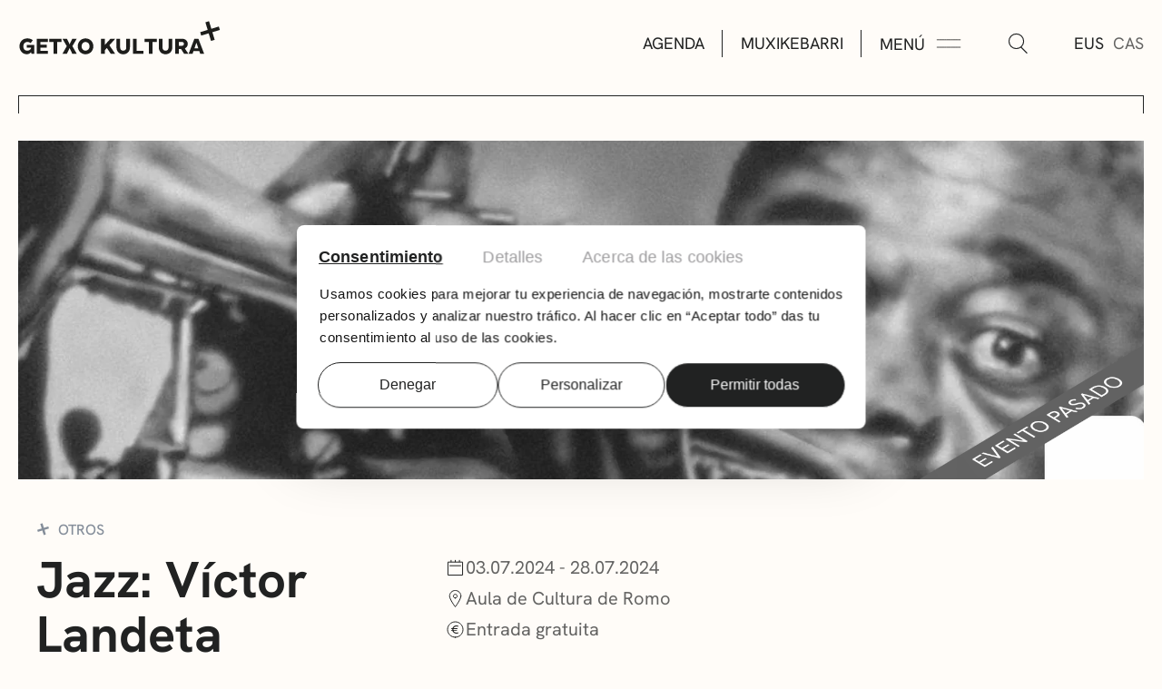

--- FILE ---
content_type: text/html
request_url: https://getxo-kultura.eus/es/getxo-jazz/jazz-victor-landeta/
body_size: 122193
content:
<!DOCTYPE html><html lang="es"> <head><script>(function(w,d,s,l,i){w[l]=w[l]||[];w[l].push({'gtm.start':
      new Date().getTime(),event:'gtm.js'});var f=d.getElementsByTagName(s)[0],
      j=d.createElement(s),dl=l!='dataLayer'?'&l='+l:'';j.async=true;j.src=
      'https://www.googletagmanager.com/gtm.js?id='+i+dl;f.parentNode.insertBefore(j,f);
      })(window,document,'script','dataLayer','GTM-MW35T7W');</script><meta charset="UTF-8"><meta name="viewport" content="width=device-width, minimum-scale=1, initial-scale=1"><link rel="manifest" href="/manifest.json"><link rel="icon" type="image/svg+xml" href="/favicon.ico"><link rel="apple-touch-icon" sizes="180x180" href="/static-icons/webapp-icons/apple-touch-icon-180x180.png"><link rel="apple-touch-icon" sizes="152x152" href="/static-icons/webapp-icons/apple-touch-icon-152x152.png"><link rel="apple-touch-icon" sizes="120x120" href="/static-icons/webapp-icons/apple-touch-icon-120x120.png"><link rel="apple-touch-icon" sizes="76x76" href="/static-icons/webapp-icons/apple-touch-icon-76x76.png"><link rel="icon" type="image/png" sizes="72x72" href="/static-icons/webapp-icons/icon-72x72.png"><link rel="icon" type="image/png" sizes="57x57" href="/static-icons/webapp-icons/icon-57x57.png"><link rel="icon" type="image/png" sizes="32x32" href="/static-icons/webapp-icons/favicon-32x32.png"><link rel="icon" type="image/png" sizes="16x16" href="/static-icons/webapp-icons/favicon-16x16.png"><title>Jazz Victor Landeta | Getxo Kultura</title><meta name="generator" content="Astro v5.13.4"><meta name="description" content="Getxo Jazz acogerá también  una exposición fotográfica dedicada a este género de manos del pintor y artista urbano internacional de Getxo Victor Landeta. 
A través de los viajes que Landeta ha realizado por todo el mundo, el artista ha desarrollado su propio estilo pictórico, marcado por su disposición ética y con una marcada temática social y de denuncia.
"><meta name="theme-color" content="#212222"><meta name="format-detection" content="telephone=no"><!-- Facebook Meta Tags --><meta property="og:title" content="Jazz Victor Landeta | Getxo Kultura"><meta property="og:description" content="Getxo Jazz acogerá también  una exposición fotográfica dedicada a este género de manos del pintor y artista urbano internacional de Getxo Victor Landeta. 
A través de los viajes que Landeta ha realizado por todo el mundo, el artista ha desarrollado su propio estilo pictórico, marcado por su disposición ética y con una marcada temática social y de denuncia.
"><meta property="og:type" content="website"><meta property="og:url" content="https://getxo-kultura.eus/es/getxo-jazz/jazz-victor-landeta/"><meta property="og:image" content="https://getxo-kultura.eus/data/attachments/2024/06/Diseno-sin-titulo-33.jpg"><!-- Twitter Meta Tags --><meta name="twitter:card" content="summary_large_image"><meta property="twitter:domain" content="https://getxo-kultura.eus/es/getxo-jazz/jazz-victor-landeta/"><meta property="twitter:url" content="https://getxo-kultura.eus/es/getxo-jazz/jazz-victor-landeta/"><meta name="twitter:title" content="Jazz Victor Landeta | Getxo Kultura"><meta name="twitter:description" content="Getxo Jazz acogerá también  una exposición fotográfica dedicada a este género de manos del pintor y artista urbano internacional de Getxo Victor Landeta. 
A través de los viajes que Landeta ha realizado por todo el mundo, el artista ha desarrollado su propio estilo pictórico, marcado por su disposición ética y con una marcada temática social y de denuncia.
"><meta name="twitter:image" content="https://getxo-kultura.eus/data/attachments/2024/06/Diseno-sin-titulo-33.jpg"><link rel="canonical" href="https://getxo-kultura.eus/es/getxo-jazz/jazz-victor-landeta/"><link rel="alternate" hreflang="eu" href="https://getxo-kultura.eus/getxo-jazz/jazz-victor-landeta/"><link rel="alternate" hreflang="es" href="https://getxo-kultura.eus/es/getxo-jazz/jazz-victor-landeta/"><link rel="stylesheet" href="/_astro/_spaceOrSlugOrParentEvent_.CWn_bSFZ.css">
<link rel="stylesheet" href="/_astro/_spaceOrSlugOrParentEvent_.B6C-LcoG.css">
<style>.icon[data-astro-cid-4y2jgdvw]{display:inline-block;width:var(--width, 24px);height:var(--height, 24px);background-color:var(--color, var(--color-primary))}
</style>
<link rel="stylesheet" href="/_astro/_spaceOrSlugOrParentEvent_.BEfX8Zxw.css">
<style>.marquee[data-astro-cid-jrjmclpa]{--translation: unset;--duration: 5;--item-duration: 1;--direction: normal;overflow:hidden;width:100%;max-width:100%;padding:0!important;margin:0!important}.marquee__inner[data-astro-cid-jrjmclpa]{display:flex}.marquee__content[data-astro-cid-jrjmclpa]{display:inline-flex;animation:marquee calc(var(--duration) * var(--item-duration) * 1s) linear infinite var(--direction)}.marquee__content[data-astro-cid-jrjmclpa]>[data-astro-cid-jrjmclpa],.marquee__content[data-astro-cid-jrjmclpa]>*{white-space:nowrap}@-webkit-keyframes marquee{0%{transform:translate(0)}to{transform:translate(calc(var(--translation) * -1))}}@keyframes marquee{0%{transform:translate(0)}to{transform:translate(calc(var(--translation) * -1))}}
</style>
<link rel="stylesheet" href="/_astro/_spaceOrSlugOrParentEvent_.Cbrx8OWD.css">
<style>.collapse{--exp-height: 0}.collapse__header>button{padding:0;background:transparent;border:none;column-gap:calc(var(--s) * 3)}.collapse__content{overflow:hidden;transition:height .3s ease;height:var(--exp-height)}.collapse__content-inner{padding:1px 0!important;margin:0!important}
.events-list{display:grid;grid-template-columns:1fr;row-gap:calc(var(--s) * 5);margin:-1px 0 0;position:relative}.events-list--pending{opacity:.23;pointer-events:none}@media screen and (min-width: 768px){.events-list{display:grid;grid-template-columns:repeat(2,1fr);row-gap:calc(var(--s) * 7)}}@media screen and (min-width: 992px){.events-list{grid-template-columns:repeat(3,1fr)}}@media screen and (min-width: 2400px){.events-list{grid-template-columns:repeat(4,1fr);margin-bottom:0}}.events-list>.event-item{position:relative}.events-list>.event-item--intersected:after{animation:trim-path-x 667ms cubic-bezier(.4,0,.2,1) forwards}@media screen and (min-width: 768px){.events-list>.event-item--intersected:after{animation:trim-path-y 667ms cubic-bezier(.4,0,.2,1) forwards}}@media screen and (min-width: 768px){.events-list>.event-item--intersected:before{animation:trim-path-x 667ms cubic-bezier(.4,0,.2,1) forwards}}@media screen and (max-width: 767px){.events-list>.event-item--within-list{padding-right:0}}.events-list>.event-item:after{content:"";position:absolute;top:0;left:0;width:100%;height:1px;background-color:var(--color-primary);transform:scaleX(0)}@media screen and (min-width: 768px){.events-list>.event-item:after{width:1px;height:100%;right:-1px;left:auto;transform:scaleY(0)}}@media screen and (min-width: 768px){.events-list>.event-item:before{opacity:1;display:none;content:"";position:absolute;top:0;left:0;width:calc(100vw - var(--safe-area) * 2);height:1px;background-color:var(--color-primary);transform:scaleX(0);z-index:1}}.events-list>.event-item:first-child:after{display:none}@media screen and (min-width: 768px){.events-list>.event-item:first-child:after{display:block}}.events-list>.event-item:first-child:before{display:none!important}@media screen and (min-width: 992px){.events-list>.event-item:nth-child(3n):after{display:none}}@media screen and (min-width: 2400px){.events-list>.event-item:nth-child(3n):after{display:block}}@media screen and (min-width: 2400px){.events-list>.event-item:nth-child(4n):after{display:none}}@media screen and (min-width: 768px){.events-list>.event-item:nth-child(odd):before{display:block}}@media screen and (min-width: 992px){.events-list>.event-item:nth-child(odd):before{display:none}}@media screen and (min-width: 992px){.events-list>.event-item:nth-child(3n+1):before{display:block}}@media screen and (min-width: 2400px){.events-list>.event-item:nth-child(3n+1):before{display:none}}@media screen and (min-width: 2400px){.events-list>.event-item:nth-child(4n+1):before{display:block}}.events-list-empty{padding:calc(var(--s) * 14) calc(var(--s) * 8) calc(var(--s) * 0);display:flex;flex-direction:column;align-items:center;text-align:center;justify-content:center}@media screen and (min-width: 576px){.events-list-empty{height:calc(100vh - 462px)}}@media screen and (min-width: 768px){.events-list-empty{height:calc(100vh - 465px)}}@media screen and (min-width: 992px){.events-list-empty{height:calc(100vh - 400px)}}@media screen and (min-width: 1200px){.events-list-empty{height:calc(62vh - 5vw)}}@media screen and (min-width: 1600px){.events-list-empty{height:calc(52vh - 5vw)}}.events-list-empty__heading{font-size:var(--fs-md);line-height:var(--lh-md);font-variation-settings:"wght" 700;margin-bottom:calc(var(--s) * 4)}@media screen and (min-width: 1440px){.events-list-empty__heading{font-size:calc(var(--grow-factor) * (100vw - var(--grow-breakpoint) * 1px) + var(--fs-md-v) * 1px)}}@media screen and (min-width: 1440px){.events-list-empty__heading{line-height:calc(var(--grow-factor) * (100vw - var(--grow-breakpoint) * 1px) + var(--lh-md-v) * 1px)}}@media screen and (min-width: 576px){.events-list-empty__heading{margin-bottom:calc(var(--s) * 3)}}.events-list-empty button{margin-top:calc(var(--s) * 7)}
.icon{display:inline-block;width:var(--width, 24px);height:var(--height, 24px);background-color:var(--color, var(--color-primary))}
</style>
<link rel="stylesheet" href="/_astro/_spaceOrSlugOrParentEvent_.C8p8EHAA.css">
<style>.event-label{position:absolute;right:-1px;bottom:-1px;z-index:1;aspect-ratio:1/1;width:var(--width, 100%);height:var(--height, 100%)}.event-label img{width:100%;height:100%}@media screen and (min-width: 992px){.event-label img.desktop-only{display:block}}
</style>
<link rel="stylesheet" href="/_astro/EventsFilter.Bu-tbGRm.css">
<style>.icon{display:inline-block;width:var(--width, 24px);height:var(--height, 24px);background-color:var(--color, var(--color-primary))}
</style></head> <body> <noscript><iframe src="https://www.googletagmanager.com/ns.html?id=GTM-MW35T7W" height="0" width="0" style="display:none;visibility:hidden"></iframe></noscript> <script>window.isSSR = false</script> <style>astro-island,astro-slot,astro-static-slot{display:contents}</style><script>(()=>{var e=async t=>{await(await t())()};(self.Astro||(self.Astro={})).load=e;window.dispatchEvent(new Event("astro:load"));})();</script><script>(()=>{var A=Object.defineProperty;var g=(i,o,a)=>o in i?A(i,o,{enumerable:!0,configurable:!0,writable:!0,value:a}):i[o]=a;var d=(i,o,a)=>g(i,typeof o!="symbol"?o+"":o,a);{let i={0:t=>m(t),1:t=>a(t),2:t=>new RegExp(t),3:t=>new Date(t),4:t=>new Map(a(t)),5:t=>new Set(a(t)),6:t=>BigInt(t),7:t=>new URL(t),8:t=>new Uint8Array(t),9:t=>new Uint16Array(t),10:t=>new Uint32Array(t),11:t=>1/0*t},o=t=>{let[l,e]=t;return l in i?i[l](e):void 0},a=t=>t.map(o),m=t=>typeof t!="object"||t===null?t:Object.fromEntries(Object.entries(t).map(([l,e])=>[l,o(e)]));class y extends HTMLElement{constructor(){super(...arguments);d(this,"Component");d(this,"hydrator");d(this,"hydrate",async()=>{var b;if(!this.hydrator||!this.isConnected)return;let e=(b=this.parentElement)==null?void 0:b.closest("astro-island[ssr]");if(e){e.addEventListener("astro:hydrate",this.hydrate,{once:!0});return}let c=this.querySelectorAll("astro-slot"),n={},h=this.querySelectorAll("template[data-astro-template]");for(let r of h){let s=r.closest(this.tagName);s!=null&&s.isSameNode(this)&&(n[r.getAttribute("data-astro-template")||"default"]=r.innerHTML,r.remove())}for(let r of c){let s=r.closest(this.tagName);s!=null&&s.isSameNode(this)&&(n[r.getAttribute("name")||"default"]=r.innerHTML)}let p;try{p=this.hasAttribute("props")?m(JSON.parse(this.getAttribute("props"))):{}}catch(r){let s=this.getAttribute("component-url")||"<unknown>",v=this.getAttribute("component-export");throw v&&(s+=` (export ${v})`),console.error(`[hydrate] Error parsing props for component ${s}`,this.getAttribute("props"),r),r}let u;await this.hydrator(this)(this.Component,p,n,{client:this.getAttribute("client")}),this.removeAttribute("ssr"),this.dispatchEvent(new CustomEvent("astro:hydrate"))});d(this,"unmount",()=>{this.isConnected||this.dispatchEvent(new CustomEvent("astro:unmount"))})}disconnectedCallback(){document.removeEventListener("astro:after-swap",this.unmount),document.addEventListener("astro:after-swap",this.unmount,{once:!0})}connectedCallback(){if(!this.hasAttribute("await-children")||document.readyState==="interactive"||document.readyState==="complete")this.childrenConnectedCallback();else{let e=()=>{document.removeEventListener("DOMContentLoaded",e),c.disconnect(),this.childrenConnectedCallback()},c=new MutationObserver(()=>{var n;((n=this.lastChild)==null?void 0:n.nodeType)===Node.COMMENT_NODE&&this.lastChild.nodeValue==="astro:end"&&(this.lastChild.remove(),e())});c.observe(this,{childList:!0}),document.addEventListener("DOMContentLoaded",e)}}async childrenConnectedCallback(){let e=this.getAttribute("before-hydration-url");e&&await import(e),this.start()}async start(){let e=JSON.parse(this.getAttribute("opts")),c=this.getAttribute("client");if(Astro[c]===void 0){window.addEventListener(`astro:${c}`,()=>this.start(),{once:!0});return}try{await Astro[c](async()=>{let n=this.getAttribute("renderer-url"),[h,{default:p}]=await Promise.all([import(this.getAttribute("component-url")),n?import(n):()=>()=>{}]),u=this.getAttribute("component-export")||"default";if(!u.includes("."))this.Component=h[u];else{this.Component=h;for(let f of u.split("."))this.Component=this.Component[f]}return this.hydrator=p,this.hydrate},e,this)}catch(n){console.error(`[astro-island] Error hydrating ${this.getAttribute("component-url")}`,n)}}attributeChangedCallback(){this.hydrate()}}d(y,"observedAttributes",["props"]),customElements.get("astro-island")||customElements.define("astro-island",y)}})();</script><astro-island uid="1SpEVU" prefix="r6" component-url="/_astro/Header.BMdIaHMO.js" component-export="default" renderer-url="/_astro/client.DN1cgMGA.js" props="{&quot;permalinks&quot;:[0,{&quot;eu&quot;:[0,&quot;/getxo-jazz/jazz-victor-landeta/&quot;],&quot;es&quot;:[0,&quot;/es/getxo-jazz/jazz-victor-landeta/&quot;]}],&quot;primaryItems&quot;:[1,[[0,{&quot;ID&quot;:[0,109],&quot;post_author&quot;:[0,&quot;1&quot;],&quot;post_date&quot;:[0,&quot;2025-06-18 11:27:40&quot;],&quot;post_date_gmt&quot;:[0,&quot;2023-01-10 08:15:55&quot;],&quot;post_content&quot;:[0,&quot;&quot;],&quot;post_title&quot;:[0,&quot;Agenda&quot;],&quot;post_excerpt&quot;:[0,&quot;&quot;],&quot;post_status&quot;:[0,&quot;publish&quot;],&quot;comment_status&quot;:[0,&quot;closed&quot;],&quot;ping_status&quot;:[0,&quot;closed&quot;],&quot;post_password&quot;:[0,&quot;&quot;],&quot;post_name&quot;:[0,&quot;entradas-2&quot;],&quot;to_ping&quot;:[0,&quot;&quot;],&quot;pinged&quot;:[0,&quot;&quot;],&quot;post_modified&quot;:[0,&quot;2025-06-18 11:27:40&quot;],&quot;post_modified_gmt&quot;:[0,&quot;2025-06-18 09:27:40&quot;],&quot;post_content_filtered&quot;:[0,&quot;&quot;],&quot;post_parent&quot;:[0,0],&quot;guid&quot;:[0,&quot;https://admin.getxo-kultura.eus/?p=109&quot;],&quot;menu_order&quot;:[0,1],&quot;post_type&quot;:[0,&quot;nav_menu_item&quot;],&quot;post_mime_type&quot;:[0,&quot;&quot;],&quot;comment_count&quot;:[0,&quot;0&quot;],&quot;filter&quot;:[0,&quot;raw&quot;],&quot;db_id&quot;:[0,109],&quot;menu_item_parent&quot;:[0,&quot;0&quot;],&quot;object_id&quot;:[0,&quot;109&quot;],&quot;object&quot;:[0,&quot;custom&quot;],&quot;type&quot;:[0,&quot;custom&quot;],&quot;type_label&quot;:[0,&quot;Enlace personalizado&quot;],&quot;title&quot;:[0,&quot;Agenda&quot;],&quot;url&quot;:[0,&quot;/es/agenda/&quot;],&quot;target&quot;:[0,&quot;&quot;],&quot;attr_title&quot;:[0,&quot;&quot;],&quot;description&quot;:[0,&quot;&quot;],&quot;classes&quot;:[1,[[0,&quot;&quot;]]],&quot;xfn&quot;:[0,&quot;&quot;],&quot;acf&quot;:[0,{&quot;featured&quot;:[0,true],&quot;navbar&quot;:[0,true]}],&quot;children&quot;:[1,[]]}],[0,{&quot;ID&quot;:[0,110],&quot;post_author&quot;:[0,&quot;1&quot;],&quot;post_date&quot;:[0,&quot;2025-06-18 11:27:40&quot;],&quot;post_date_gmt&quot;:[0,&quot;2023-01-10 08:15:55&quot;],&quot;post_content&quot;:[0,&quot;&quot;],&quot;post_title&quot;:[0,&quot;Muxikebarri&quot;],&quot;post_excerpt&quot;:[0,&quot;&quot;],&quot;post_status&quot;:[0,&quot;publish&quot;],&quot;comment_status&quot;:[0,&quot;closed&quot;],&quot;ping_status&quot;:[0,&quot;closed&quot;],&quot;post_password&quot;:[0,&quot;&quot;],&quot;post_name&quot;:[0,&quot;agenda-4&quot;],&quot;to_ping&quot;:[0,&quot;&quot;],&quot;pinged&quot;:[0,&quot;&quot;],&quot;post_modified&quot;:[0,&quot;2025-06-18 11:27:40&quot;],&quot;post_modified_gmt&quot;:[0,&quot;2025-06-18 09:27:40&quot;],&quot;post_content_filtered&quot;:[0,&quot;&quot;],&quot;post_parent&quot;:[0,0],&quot;guid&quot;:[0,&quot;https://admin.getxo-kultura.eus/?p=110&quot;],&quot;menu_order&quot;:[0,2],&quot;post_type&quot;:[0,&quot;nav_menu_item&quot;],&quot;post_mime_type&quot;:[0,&quot;&quot;],&quot;comment_count&quot;:[0,&quot;0&quot;],&quot;filter&quot;:[0,&quot;raw&quot;],&quot;db_id&quot;:[0,110],&quot;menu_item_parent&quot;:[0,&quot;0&quot;],&quot;object_id&quot;:[0,&quot;110&quot;],&quot;object&quot;:[0,&quot;custom&quot;],&quot;type&quot;:[0,&quot;custom&quot;],&quot;type_label&quot;:[0,&quot;Enlace personalizado&quot;],&quot;title&quot;:[0,&quot;Muxikebarri&quot;],&quot;url&quot;:[0,&quot;/es/muxikebarri/&quot;],&quot;target&quot;:[0,&quot;&quot;],&quot;attr_title&quot;:[0,&quot;&quot;],&quot;description&quot;:[0,&quot;&quot;],&quot;classes&quot;:[1,[[0,&quot;&quot;]]],&quot;xfn&quot;:[0,&quot;&quot;],&quot;acf&quot;:[0,{&quot;featured&quot;:[0,true],&quot;navbar&quot;:[0,true]}],&quot;children&quot;:[1,[]]}],[0,{&quot;ID&quot;:[0,112],&quot;post_author&quot;:[0,&quot;1&quot;],&quot;post_date&quot;:[0,&quot;2025-06-18 11:27:40&quot;],&quot;post_date_gmt&quot;:[0,&quot;2023-01-10 08:18:57&quot;],&quot;post_content&quot;:[0,&quot;&quot;],&quot;post_title&quot;:[0,&quot;Aulas de cultura&quot;],&quot;post_excerpt&quot;:[0,&quot;&quot;],&quot;post_status&quot;:[0,&quot;publish&quot;],&quot;comment_status&quot;:[0,&quot;closed&quot;],&quot;ping_status&quot;:[0,&quot;closed&quot;],&quot;post_password&quot;:[0,&quot;&quot;],&quot;post_name&quot;:[0,&quot;espacios&quot;],&quot;to_ping&quot;:[0,&quot;&quot;],&quot;pinged&quot;:[0,&quot;&quot;],&quot;post_modified&quot;:[0,&quot;2025-06-18 11:27:40&quot;],&quot;post_modified_gmt&quot;:[0,&quot;2025-06-18 09:27:40&quot;],&quot;post_content_filtered&quot;:[0,&quot;&quot;],&quot;post_parent&quot;:[0,0],&quot;guid&quot;:[0,&quot;https://admin.getxo-kultura.eus/?p=112&quot;],&quot;menu_order&quot;:[0,3],&quot;post_type&quot;:[0,&quot;nav_menu_item&quot;],&quot;post_mime_type&quot;:[0,&quot;&quot;],&quot;comment_count&quot;:[0,&quot;0&quot;],&quot;filter&quot;:[0,&quot;raw&quot;],&quot;db_id&quot;:[0,112],&quot;menu_item_parent&quot;:[0,&quot;0&quot;],&quot;object_id&quot;:[0,&quot;112&quot;],&quot;object&quot;:[0,&quot;custom&quot;],&quot;type&quot;:[0,&quot;custom&quot;],&quot;type_label&quot;:[0,&quot;Enlace personalizado&quot;],&quot;title&quot;:[0,&quot;Aulas de cultura&quot;],&quot;url&quot;:[0,&quot;#&quot;],&quot;target&quot;:[0,&quot;&quot;],&quot;attr_title&quot;:[0,&quot;&quot;],&quot;description&quot;:[0,&quot;&quot;],&quot;classes&quot;:[1,[[0,&quot;&quot;]]],&quot;xfn&quot;:[0,&quot;&quot;],&quot;acf&quot;:[0,{&quot;featured&quot;:[0,false],&quot;navbar&quot;:[0,false]}],&quot;children&quot;:[1,[[0,{&quot;ID&quot;:[0,117],&quot;post_author&quot;:[0,&quot;1&quot;],&quot;post_date&quot;:[0,&quot;2025-06-18 11:27:40&quot;],&quot;post_date_gmt&quot;:[0,&quot;2023-01-10 08:18:57&quot;],&quot;post_content&quot;:[0,&quot;&quot;],&quot;post_title&quot;:[0,&quot;Algorta&quot;],&quot;post_excerpt&quot;:[0,&quot;&quot;],&quot;post_status&quot;:[0,&quot;publish&quot;],&quot;comment_status&quot;:[0,&quot;closed&quot;],&quot;ping_status&quot;:[0,&quot;closed&quot;],&quot;post_password&quot;:[0,&quot;&quot;],&quot;post_name&quot;:[0,&quot;aula-de-cultura-de-algorta&quot;],&quot;to_ping&quot;:[0,&quot;&quot;],&quot;pinged&quot;:[0,&quot;&quot;],&quot;post_modified&quot;:[0,&quot;2025-06-18 11:27:40&quot;],&quot;post_modified_gmt&quot;:[0,&quot;2025-06-18 09:27:40&quot;],&quot;post_content_filtered&quot;:[0,&quot;&quot;],&quot;post_parent&quot;:[0,0],&quot;guid&quot;:[0,&quot;https://admin.getxo-kultura.eus/?p=117&quot;],&quot;menu_order&quot;:[0,4],&quot;post_type&quot;:[0,&quot;nav_menu_item&quot;],&quot;post_mime_type&quot;:[0,&quot;&quot;],&quot;comment_count&quot;:[0,&quot;0&quot;],&quot;filter&quot;:[0,&quot;raw&quot;],&quot;db_id&quot;:[0,117],&quot;menu_item_parent&quot;:[0,&quot;112&quot;],&quot;object_id&quot;:[0,&quot;117&quot;],&quot;object&quot;:[0,&quot;custom&quot;],&quot;type&quot;:[0,&quot;custom&quot;],&quot;type_label&quot;:[0,&quot;Enlace personalizado&quot;],&quot;title&quot;:[0,&quot;Algorta&quot;],&quot;url&quot;:[0,&quot;/es/algortako-kultur-etxea/&quot;],&quot;target&quot;:[0,&quot;&quot;],&quot;attr_title&quot;:[0,&quot;&quot;],&quot;description&quot;:[0,&quot;&quot;],&quot;classes&quot;:[1,[[0,&quot;&quot;]]],&quot;xfn&quot;:[0,&quot;&quot;],&quot;acf&quot;:[0,{&quot;featured&quot;:[0,false],&quot;navbar&quot;:[0,false]}],&quot;children&quot;:[1,[]]}],[0,{&quot;ID&quot;:[0,118],&quot;post_author&quot;:[0,&quot;1&quot;],&quot;post_date&quot;:[0,&quot;2025-06-18 11:27:40&quot;],&quot;post_date_gmt&quot;:[0,&quot;2023-01-10 08:18:57&quot;],&quot;post_content&quot;:[0,&quot;&quot;],&quot;post_title&quot;:[0,&quot;Romo&quot;],&quot;post_excerpt&quot;:[0,&quot;&quot;],&quot;post_status&quot;:[0,&quot;publish&quot;],&quot;comment_status&quot;:[0,&quot;closed&quot;],&quot;ping_status&quot;:[0,&quot;closed&quot;],&quot;post_password&quot;:[0,&quot;&quot;],&quot;post_name&quot;:[0,&quot;aula-de-cultura-de-romo&quot;],&quot;to_ping&quot;:[0,&quot;&quot;],&quot;pinged&quot;:[0,&quot;&quot;],&quot;post_modified&quot;:[0,&quot;2025-06-18 11:27:40&quot;],&quot;post_modified_gmt&quot;:[0,&quot;2025-06-18 09:27:40&quot;],&quot;post_content_filtered&quot;:[0,&quot;&quot;],&quot;post_parent&quot;:[0,0],&quot;guid&quot;:[0,&quot;https://admin.getxo-kultura.eus/?p=118&quot;],&quot;menu_order&quot;:[0,5],&quot;post_type&quot;:[0,&quot;nav_menu_item&quot;],&quot;post_mime_type&quot;:[0,&quot;&quot;],&quot;comment_count&quot;:[0,&quot;0&quot;],&quot;filter&quot;:[0,&quot;raw&quot;],&quot;db_id&quot;:[0,118],&quot;menu_item_parent&quot;:[0,&quot;112&quot;],&quot;object_id&quot;:[0,&quot;118&quot;],&quot;object&quot;:[0,&quot;custom&quot;],&quot;type&quot;:[0,&quot;custom&quot;],&quot;type_label&quot;:[0,&quot;Enlace personalizado&quot;],&quot;title&quot;:[0,&quot;Romo&quot;],&quot;url&quot;:[0,&quot;/es/romo-kultur-etxea/&quot;],&quot;target&quot;:[0,&quot;&quot;],&quot;attr_title&quot;:[0,&quot;&quot;],&quot;description&quot;:[0,&quot;&quot;],&quot;classes&quot;:[1,[[0,&quot;&quot;]]],&quot;xfn&quot;:[0,&quot;&quot;],&quot;acf&quot;:[0,{&quot;featured&quot;:[0,false],&quot;navbar&quot;:[0,false]}],&quot;children&quot;:[1,[]]}]]]}],[0,{&quot;ID&quot;:[0,2729],&quot;post_author&quot;:[0,&quot;1&quot;],&quot;post_date&quot;:[0,&quot;2025-06-18 11:27:40&quot;],&quot;post_date_gmt&quot;:[0,&quot;2023-11-06 11:45:58&quot;],&quot;post_content&quot;:[0,&quot;&quot;],&quot;post_title&quot;:[0,&quot;Bibliotecas&quot;],&quot;post_excerpt&quot;:[0,&quot;&quot;],&quot;post_status&quot;:[0,&quot;publish&quot;],&quot;comment_status&quot;:[0,&quot;closed&quot;],&quot;ping_status&quot;:[0,&quot;closed&quot;],&quot;post_password&quot;:[0,&quot;&quot;],&quot;post_name&quot;:[0,&quot;bibliotecas&quot;],&quot;to_ping&quot;:[0,&quot;&quot;],&quot;pinged&quot;:[0,&quot;&quot;],&quot;post_modified&quot;:[0,&quot;2025-06-18 11:27:40&quot;],&quot;post_modified_gmt&quot;:[0,&quot;2025-06-18 09:27:40&quot;],&quot;post_content_filtered&quot;:[0,&quot;&quot;],&quot;post_parent&quot;:[0,0],&quot;guid&quot;:[0,&quot;https://admin.getxo-kultura.eus/?p=2729&quot;],&quot;menu_order&quot;:[0,6],&quot;post_type&quot;:[0,&quot;nav_menu_item&quot;],&quot;post_mime_type&quot;:[0,&quot;&quot;],&quot;comment_count&quot;:[0,&quot;0&quot;],&quot;filter&quot;:[0,&quot;raw&quot;],&quot;db_id&quot;:[0,2729],&quot;menu_item_parent&quot;:[0,&quot;0&quot;],&quot;object_id&quot;:[0,&quot;2729&quot;],&quot;object&quot;:[0,&quot;custom&quot;],&quot;type&quot;:[0,&quot;custom&quot;],&quot;type_label&quot;:[0,&quot;Enlace personalizado&quot;],&quot;title&quot;:[0,&quot;Bibliotecas&quot;],&quot;url&quot;:[0,&quot;/es/bibliotecas/&quot;],&quot;target&quot;:[0,&quot;&quot;],&quot;attr_title&quot;:[0,&quot;&quot;],&quot;description&quot;:[0,&quot;&quot;],&quot;classes&quot;:[1,[[0,&quot;&quot;]]],&quot;xfn&quot;:[0,&quot;&quot;],&quot;acf&quot;:[0,{&quot;navbar&quot;:[0,false],&quot;featured&quot;:[0,false]}],&quot;children&quot;:[1,[]]}],[0,{&quot;ID&quot;:[0,10955],&quot;post_author&quot;:[0,&quot;1&quot;],&quot;post_date&quot;:[0,&quot;2025-06-18 11:27:41&quot;],&quot;post_date_gmt&quot;:[0,&quot;2025-05-07 13:24:41&quot;],&quot;post_content&quot;:[0,&quot;&quot;],&quot;post_title&quot;:[0,&quot;Escuela de música&quot;],&quot;post_excerpt&quot;:[0,&quot;&quot;],&quot;post_status&quot;:[0,&quot;publish&quot;],&quot;comment_status&quot;:[0,&quot;closed&quot;],&quot;ping_status&quot;:[0,&quot;closed&quot;],&quot;post_password&quot;:[0,&quot;&quot;],&quot;post_name&quot;:[0,&quot;escuela-de-musica&quot;],&quot;to_ping&quot;:[0,&quot;&quot;],&quot;pinged&quot;:[0,&quot;&quot;],&quot;post_modified&quot;:[0,&quot;2025-06-18 11:27:41&quot;],&quot;post_modified_gmt&quot;:[0,&quot;2025-06-18 09:27:41&quot;],&quot;post_content_filtered&quot;:[0,&quot;&quot;],&quot;post_parent&quot;:[0,0],&quot;guid&quot;:[0,&quot;https://admin.getxo-kultura.eus/?p=10955&quot;],&quot;menu_order&quot;:[0,7],&quot;post_type&quot;:[0,&quot;nav_menu_item&quot;],&quot;post_mime_type&quot;:[0,&quot;&quot;],&quot;comment_count&quot;:[0,&quot;0&quot;],&quot;filter&quot;:[0,&quot;raw&quot;],&quot;db_id&quot;:[0,10955],&quot;menu_item_parent&quot;:[0,&quot;0&quot;],&quot;object_id&quot;:[0,&quot;10955&quot;],&quot;object&quot;:[0,&quot;custom&quot;],&quot;type&quot;:[0,&quot;custom&quot;],&quot;type_label&quot;:[0,&quot;Enlace personalizado&quot;],&quot;title&quot;:[0,&quot;Escuela de música&quot;],&quot;url&quot;:[0,&quot;/es/escuela-de-musica&quot;],&quot;target&quot;:[0,&quot;&quot;],&quot;attr_title&quot;:[0,&quot;&quot;],&quot;description&quot;:[0,&quot;&quot;],&quot;classes&quot;:[1,[[0,&quot;&quot;]]],&quot;xfn&quot;:[0,&quot;&quot;],&quot;acf&quot;:[0,{&quot;navbar&quot;:[0,false],&quot;featured&quot;:[0,false]}],&quot;children&quot;:[1,[]]}],[0,{&quot;ID&quot;:[0,113],&quot;post_author&quot;:[0,&quot;1&quot;],&quot;post_date&quot;:[0,&quot;2025-06-18 11:27:41&quot;],&quot;post_date_gmt&quot;:[0,&quot;2023-01-10 08:18:57&quot;],&quot;post_content&quot;:[0,&quot;&quot;],&quot;post_title&quot;:[0,&quot;Convocatorias&quot;],&quot;post_excerpt&quot;:[0,&quot;&quot;],&quot;post_status&quot;:[0,&quot;publish&quot;],&quot;comment_status&quot;:[0,&quot;closed&quot;],&quot;ping_status&quot;:[0,&quot;closed&quot;],&quot;post_password&quot;:[0,&quot;&quot;],&quot;post_name&quot;:[0,&quot;convocatorias&quot;],&quot;to_ping&quot;:[0,&quot;&quot;],&quot;pinged&quot;:[0,&quot;&quot;],&quot;post_modified&quot;:[0,&quot;2025-06-18 11:27:41&quot;],&quot;post_modified_gmt&quot;:[0,&quot;2025-06-18 09:27:41&quot;],&quot;post_content_filtered&quot;:[0,&quot;&quot;],&quot;post_parent&quot;:[0,0],&quot;guid&quot;:[0,&quot;https://admin.getxo-kultura.eus/?p=113&quot;],&quot;menu_order&quot;:[0,8],&quot;post_type&quot;:[0,&quot;nav_menu_item&quot;],&quot;post_mime_type&quot;:[0,&quot;&quot;],&quot;comment_count&quot;:[0,&quot;0&quot;],&quot;filter&quot;:[0,&quot;raw&quot;],&quot;db_id&quot;:[0,113],&quot;menu_item_parent&quot;:[0,&quot;0&quot;],&quot;object_id&quot;:[0,&quot;113&quot;],&quot;object&quot;:[0,&quot;custom&quot;],&quot;type&quot;:[0,&quot;custom&quot;],&quot;type_label&quot;:[0,&quot;Enlace personalizado&quot;],&quot;title&quot;:[0,&quot;Convocatorias&quot;],&quot;url&quot;:[0,&quot;/es/convocatorias/&quot;],&quot;target&quot;:[0,&quot;&quot;],&quot;attr_title&quot;:[0,&quot;&quot;],&quot;description&quot;:[0,&quot;&quot;],&quot;classes&quot;:[1,[[0,&quot;&quot;]]],&quot;xfn&quot;:[0,&quot;&quot;],&quot;acf&quot;:[0,{&quot;featured&quot;:[0,false],&quot;navbar&quot;:[0,false]}],&quot;children&quot;:[1,[]]}],[0,{&quot;ID&quot;:[0,114],&quot;post_author&quot;:[0,&quot;1&quot;],&quot;post_date&quot;:[0,&quot;2025-06-18 11:27:41&quot;],&quot;post_date_gmt&quot;:[0,&quot;2023-01-10 08:18:57&quot;],&quot;post_content&quot;:[0,&quot;&quot;],&quot;post_title&quot;:[0,&quot;Noticias&quot;],&quot;post_excerpt&quot;:[0,&quot;&quot;],&quot;post_status&quot;:[0,&quot;publish&quot;],&quot;comment_status&quot;:[0,&quot;closed&quot;],&quot;ping_status&quot;:[0,&quot;closed&quot;],&quot;post_password&quot;:[0,&quot;&quot;],&quot;post_name&quot;:[0,&quot;noticias&quot;],&quot;to_ping&quot;:[0,&quot;&quot;],&quot;pinged&quot;:[0,&quot;&quot;],&quot;post_modified&quot;:[0,&quot;2025-06-18 11:27:41&quot;],&quot;post_modified_gmt&quot;:[0,&quot;2025-06-18 09:27:41&quot;],&quot;post_content_filtered&quot;:[0,&quot;&quot;],&quot;post_parent&quot;:[0,0],&quot;guid&quot;:[0,&quot;https://admin.getxo-kultura.eus/?p=114&quot;],&quot;menu_order&quot;:[0,9],&quot;post_type&quot;:[0,&quot;nav_menu_item&quot;],&quot;post_mime_type&quot;:[0,&quot;&quot;],&quot;comment_count&quot;:[0,&quot;0&quot;],&quot;filter&quot;:[0,&quot;raw&quot;],&quot;db_id&quot;:[0,114],&quot;menu_item_parent&quot;:[0,&quot;0&quot;],&quot;object_id&quot;:[0,&quot;114&quot;],&quot;object&quot;:[0,&quot;custom&quot;],&quot;type&quot;:[0,&quot;custom&quot;],&quot;type_label&quot;:[0,&quot;Enlace personalizado&quot;],&quot;title&quot;:[0,&quot;Noticias&quot;],&quot;url&quot;:[0,&quot;/es/noticias/&quot;],&quot;target&quot;:[0,&quot;&quot;],&quot;attr_title&quot;:[0,&quot;&quot;],&quot;description&quot;:[0,&quot;&quot;],&quot;classes&quot;:[1,[[0,&quot;&quot;]]],&quot;xfn&quot;:[0,&quot;&quot;],&quot;acf&quot;:[0,{&quot;featured&quot;:[0,false],&quot;navbar&quot;:[0,false]}],&quot;children&quot;:[1,[]]}],[0,{&quot;ID&quot;:[0,115],&quot;post_author&quot;:[0,&quot;1&quot;],&quot;post_date&quot;:[0,&quot;2025-06-18 11:27:41&quot;],&quot;post_date_gmt&quot;:[0,&quot;2023-01-10 08:18:57&quot;],&quot;post_content&quot;:[0,&quot;&quot;],&quot;post_title&quot;:[0,&quot;Getxo Kultura&quot;],&quot;post_excerpt&quot;:[0,&quot;&quot;],&quot;post_status&quot;:[0,&quot;publish&quot;],&quot;comment_status&quot;:[0,&quot;closed&quot;],&quot;ping_status&quot;:[0,&quot;closed&quot;],&quot;post_password&quot;:[0,&quot;&quot;],&quot;post_name&quot;:[0,&quot;getxo-kultura-3&quot;],&quot;to_ping&quot;:[0,&quot;&quot;],&quot;pinged&quot;:[0,&quot;&quot;],&quot;post_modified&quot;:[0,&quot;2025-06-18 11:27:41&quot;],&quot;post_modified_gmt&quot;:[0,&quot;2025-06-18 09:27:41&quot;],&quot;post_content_filtered&quot;:[0,&quot;&quot;],&quot;post_parent&quot;:[0,0],&quot;guid&quot;:[0,&quot;https://admin.getxo-kultura.eus/?p=115&quot;],&quot;menu_order&quot;:[0,10],&quot;post_type&quot;:[0,&quot;nav_menu_item&quot;],&quot;post_mime_type&quot;:[0,&quot;&quot;],&quot;comment_count&quot;:[0,&quot;0&quot;],&quot;filter&quot;:[0,&quot;raw&quot;],&quot;db_id&quot;:[0,115],&quot;menu_item_parent&quot;:[0,&quot;0&quot;],&quot;object_id&quot;:[0,&quot;115&quot;],&quot;object&quot;:[0,&quot;custom&quot;],&quot;type&quot;:[0,&quot;custom&quot;],&quot;type_label&quot;:[0,&quot;Enlace personalizado&quot;],&quot;title&quot;:[0,&quot;Getxo Kultura&quot;],&quot;url&quot;:[0,&quot;/es/getxo-kultura/&quot;],&quot;target&quot;:[0,&quot;&quot;],&quot;attr_title&quot;:[0,&quot;&quot;],&quot;description&quot;:[0,&quot;&quot;],&quot;classes&quot;:[1,[[0,&quot;&quot;]]],&quot;xfn&quot;:[0,&quot;&quot;],&quot;acf&quot;:[0,{&quot;featured&quot;:[0,false],&quot;navbar&quot;:[0,false]}],&quot;children&quot;:[1,[]]}],[0,{&quot;ID&quot;:[0,116],&quot;post_author&quot;:[0,&quot;1&quot;],&quot;post_date&quot;:[0,&quot;2025-06-18 11:27:41&quot;],&quot;post_date_gmt&quot;:[0,&quot;2023-01-10 08:18:57&quot;],&quot;post_content&quot;:[0,&quot;&quot;],&quot;post_title&quot;:[0,&quot;Asociaciones culturales&quot;],&quot;post_excerpt&quot;:[0,&quot;&quot;],&quot;post_status&quot;:[0,&quot;publish&quot;],&quot;comment_status&quot;:[0,&quot;closed&quot;],&quot;ping_status&quot;:[0,&quot;closed&quot;],&quot;post_password&quot;:[0,&quot;&quot;],&quot;post_name&quot;:[0,&quot;contacto&quot;],&quot;to_ping&quot;:[0,&quot;&quot;],&quot;pinged&quot;:[0,&quot;&quot;],&quot;post_modified&quot;:[0,&quot;2025-06-18 11:27:41&quot;],&quot;post_modified_gmt&quot;:[0,&quot;2025-06-18 09:27:41&quot;],&quot;post_content_filtered&quot;:[0,&quot;&quot;],&quot;post_parent&quot;:[0,0],&quot;guid&quot;:[0,&quot;https://admin.getxo-kultura.eus/?p=116&quot;],&quot;menu_order&quot;:[0,11],&quot;post_type&quot;:[0,&quot;nav_menu_item&quot;],&quot;post_mime_type&quot;:[0,&quot;&quot;],&quot;comment_count&quot;:[0,&quot;0&quot;],&quot;filter&quot;:[0,&quot;raw&quot;],&quot;db_id&quot;:[0,116],&quot;menu_item_parent&quot;:[0,&quot;0&quot;],&quot;object_id&quot;:[0,&quot;116&quot;],&quot;object&quot;:[0,&quot;custom&quot;],&quot;type&quot;:[0,&quot;custom&quot;],&quot;type_label&quot;:[0,&quot;Enlace personalizado&quot;],&quot;title&quot;:[0,&quot;Asociaciones culturales&quot;],&quot;url&quot;:[0,&quot;/es/asociaciones-culturales/&quot;],&quot;target&quot;:[0,&quot;&quot;],&quot;attr_title&quot;:[0,&quot;&quot;],&quot;description&quot;:[0,&quot;&quot;],&quot;classes&quot;:[1,[[0,&quot;&quot;]]],&quot;xfn&quot;:[0,&quot;&quot;],&quot;acf&quot;:[0,{&quot;featured&quot;:[0,false],&quot;navbar&quot;:[0,false]}],&quot;children&quot;:[1,[]]}],[0,{&quot;ID&quot;:[0,111],&quot;post_author&quot;:[0,&quot;1&quot;],&quot;post_date&quot;:[0,&quot;2025-06-18 11:27:41&quot;],&quot;post_date_gmt&quot;:[0,&quot;2023-01-10 08:15:55&quot;],&quot;post_content&quot;:[0,&quot;&quot;],&quot;post_title&quot;:[0,&quot;Contacto&quot;],&quot;post_excerpt&quot;:[0,&quot;&quot;],&quot;post_status&quot;:[0,&quot;publish&quot;],&quot;comment_status&quot;:[0,&quot;closed&quot;],&quot;ping_status&quot;:[0,&quot;closed&quot;],&quot;post_password&quot;:[0,&quot;&quot;],&quot;post_name&quot;:[0,&quot;muxikebarri-4&quot;],&quot;to_ping&quot;:[0,&quot;&quot;],&quot;pinged&quot;:[0,&quot;&quot;],&quot;post_modified&quot;:[0,&quot;2025-06-18 11:27:41&quot;],&quot;post_modified_gmt&quot;:[0,&quot;2025-06-18 09:27:41&quot;],&quot;post_content_filtered&quot;:[0,&quot;&quot;],&quot;post_parent&quot;:[0,0],&quot;guid&quot;:[0,&quot;https://admin.getxo-kultura.eus/?p=111&quot;],&quot;menu_order&quot;:[0,12],&quot;post_type&quot;:[0,&quot;nav_menu_item&quot;],&quot;post_mime_type&quot;:[0,&quot;&quot;],&quot;comment_count&quot;:[0,&quot;0&quot;],&quot;filter&quot;:[0,&quot;raw&quot;],&quot;db_id&quot;:[0,111],&quot;menu_item_parent&quot;:[0,&quot;0&quot;],&quot;object_id&quot;:[0,&quot;111&quot;],&quot;object&quot;:[0,&quot;custom&quot;],&quot;type&quot;:[0,&quot;custom&quot;],&quot;type_label&quot;:[0,&quot;Enlace personalizado&quot;],&quot;title&quot;:[0,&quot;Contacto&quot;],&quot;url&quot;:[0,&quot;/es/contacto/&quot;],&quot;target&quot;:[0,&quot;&quot;],&quot;attr_title&quot;:[0,&quot;&quot;],&quot;description&quot;:[0,&quot;&quot;],&quot;classes&quot;:[1,[[0,&quot;&quot;]]],&quot;xfn&quot;:[0,&quot;&quot;],&quot;acf&quot;:[0,{&quot;featured&quot;:[0,true],&quot;navbar&quot;:[0,false]}],&quot;children&quot;:[1,[]]}],[0,{&quot;ID&quot;:[0,11393],&quot;post_author&quot;:[0,&quot;1&quot;],&quot;post_date&quot;:[0,&quot;2025-06-18 11:27:41&quot;],&quot;post_date_gmt&quot;:[0,&quot;2025-06-18 09:27:41&quot;],&quot;post_content&quot;:[0,&quot;&quot;],&quot;post_title&quot;:[0,&quot;Entradas&quot;],&quot;post_excerpt&quot;:[0,&quot;&quot;],&quot;post_status&quot;:[0,&quot;publish&quot;],&quot;comment_status&quot;:[0,&quot;closed&quot;],&quot;ping_status&quot;:[0,&quot;closed&quot;],&quot;post_password&quot;:[0,&quot;&quot;],&quot;post_name&quot;:[0,&quot;entradas-3&quot;],&quot;to_ping&quot;:[0,&quot;&quot;],&quot;pinged&quot;:[0,&quot;&quot;],&quot;post_modified&quot;:[0,&quot;2025-06-18 11:27:41&quot;],&quot;post_modified_gmt&quot;:[0,&quot;2025-06-18 09:27:41&quot;],&quot;post_content_filtered&quot;:[0,&quot;&quot;],&quot;post_parent&quot;:[0,0],&quot;guid&quot;:[0,&quot;https://admin.getxo-kultura.eus/?p=11393&quot;],&quot;menu_order&quot;:[0,13],&quot;post_type&quot;:[0,&quot;nav_menu_item&quot;],&quot;post_mime_type&quot;:[0,&quot;&quot;],&quot;comment_count&quot;:[0,&quot;0&quot;],&quot;filter&quot;:[0,&quot;raw&quot;],&quot;db_id&quot;:[0,11393],&quot;menu_item_parent&quot;:[0,&quot;0&quot;],&quot;object_id&quot;:[0,&quot;11393&quot;],&quot;object&quot;:[0,&quot;custom&quot;],&quot;type&quot;:[0,&quot;custom&quot;],&quot;type_label&quot;:[0,&quot;Enlace personalizado&quot;],&quot;title&quot;:[0,&quot;Entradas&quot;],&quot;url&quot;:[0,&quot;https://getxokultura.janto.es/&quot;],&quot;target&quot;:[0,&quot;_blank&quot;],&quot;attr_title&quot;:[0,&quot;&quot;],&quot;description&quot;:[0,&quot;&quot;],&quot;classes&quot;:[1,[[0,&quot;&quot;]]],&quot;xfn&quot;:[0,&quot;&quot;],&quot;acf&quot;:[0,{&quot;navbar&quot;:[0,false],&quot;featured&quot;:[0,true]}],&quot;children&quot;:[1,[]]}]]],&quot;currentUrl&quot;:[7,&quot;https://getxo-kultura.eus/es/getxo-jazz/jazz-victor-landeta/&quot;]}" ssr client="load" opts="{&quot;name&quot;:&quot;Header&quot;,&quot;value&quot;:true}" await-children><header class="global-header" role="banner"><div class="search-bar" tabindex="-1" aria-hidden="false"><div class="search"></div></div><div class="wrapper-fluid"><div class="global-header__brand-container"><a href="/es/" title="Home Getxo Kultura" class="global-header__brand"><div class="logo-svg"><svg class="logo-svg__font" viewBox="0 0 870 155" xmlns="http://www.w3.org/2000/svg" x="0" y="0"><path d="M368.81 114.92V87.85h-15.64v64.71h15.64v-15.1l9.06-10.14 16.83 25.24h17.69v-1.51l-23.84-35.48 23.84-26.32v-1.4h-19.1zM460.5 124.63c0 8.09-3.99 14.24-13.05 14.24-8.73 0-13.05-6.15-13.05-14.24V87.85h-15.64v36.78c0 16.72 11.22 29.45 28.69 29.45 17.9 0 28.69-12.73 28.69-29.45V87.85H460.5v36.78zM504.29 87.85h-15.64v64.71h44.54v-13.48h-28.9zM538.6 101.33h18.22v51.23h15.64v-51.23h18.23V87.85H538.6zM640.74 124.63c0 8.09-3.99 14.24-13.05 14.24-8.73 0-13.05-6.15-13.05-14.24V87.85H599v36.78c0 16.72 11.22 29.45 28.69 29.45 17.9 0 28.69-12.73 28.69-29.45V87.85h-15.64v36.78zM710.31 128.83c7.44-3.45 12.08-10.25 12.08-19.2 0-12.62-10.14-21.79-24.92-21.79h-28.58v64.71h15.64V131.3h9.06l13.48 21.25h17.8v-1.08l-14.56-21.46v-1.18zm-13.81-10.78h-11.97v-16.71h11.86c5.72 0 9.82 2.69 9.82 8.3 0 5.5-4.21 8.41-9.71 8.41zM750.65 87.85l-24.7 64.71h16.82l3.99-11.65h24.8l3.99 11.65h16.82l-24.7-64.71h-17.02zm.33 40.77l8.2-23.94 8.2 23.94h-16.4zM79.38 152.56h47.02v-13.48H95.02v-13.16h26.31v-12.29H95.02v-12.3h31.38V87.85H79.38zM132.67 101.33h18.22v51.23h15.64v-51.23h18.23V87.85h-52.09zM249.47 87.85H230.6l-8.84 18.01-2.7 6.04-2.59-6.04-8.84-18.01h-18.98l18.44 31.6-18.66 33.11h18.88l9.16-19.09 2.59-5.71 2.7 5.71 9.16 19.09h18.99l-18.99-33.11zM287.01 86.45c-19.52 0-33.11 15.21-33.11 33.76s13.59 33.87 33.11 33.87c19.73 0 33.33-15.32 33.33-33.87s-13.59-33.76-33.33-33.76zm0 52.41c-9.38 0-16.93-7.44-16.93-18.66 0-11.22 7.55-18.66 16.93-18.66 9.6 0 17.15 7.44 17.15 18.66 0 11.22-7.55 18.66-17.15 18.66zM55.2 114.06H36.51v12.3h12.58l6.11-.02c0 4.55-5.7 12.64-16.45 12.64-11.4 0-16.83-7.55-16.83-18.77 0-11.22 7.23-18.77 16.83-18.77 9.28 0 14.23 5.18 14.23 5.18l9.38-12.08s-6.9-8.09-23.4-8.09c-20.71 0-33.22 15.21-33.22 33.76s12.88 33.76 30.77 33.76c7.79 0 14.25-3.21 18.69-8.83v.38l1.62 7.05h11.7v-38.5H55.2z" fill="#1D1D1B"></path></svg><svg class="logo-svg__cross" fill="none" viewBox="0 0 28 28" xmlns="http://www.w3.org/2000/svg" width="28" height="28"><path d="M28 12.745L26.576 8.04l-10.302 3.126L13.1.686 8.05 2.217l3.176 10.474L.918 15.816l1.424 4.704 10.308-3.125 3.175 10.48 5.049-1.53-3.176-10.48L28 12.745z" fill="#1D1D1B"></path></svg></div></a></div><nav class="global-header__nav"><ul><li><a class="gtm-menu-destacado-items" href="/es/agenda/">Agenda</a></li><li><a class="gtm-menu-destacado-items" href="/es/muxikebarri/">Muxikebarri</a></li></ul></nav><button type="button" class="button-search button-search--mobile gtm-busqueda-abrir" aria-expanded="false" aria-label="Expandir"><span class="icon " style="mask:url(/static-icons/search.svg) no-repeat center / contain;-webkit-mask:url(/static-icons/search.svg) no-repeat center / contain" role="presentation"></span></button><button type="button" id="js-button-side-menu" class="button-side-menu gtm-menu-abrir" aria-expanded="false" aria-label="Menú Expandir"><span class="gtm-menu-abrir">Menú</span><span class="burger-lottie gtm-menu-abrir"></span></button><button type="button" class="js-button-search button-search button-search--desktop gtm-busqueda-abrir" aria-label="Buscar" aria-pressed="false"><span class="icon " style="mask:url(/static-icons/search.svg) no-repeat center / contain;-webkit-mask:url(/static-icons/search.svg) no-repeat center / contain" role="presentation"></span></button><nav class="global-header__lang-selector"><ul aria-label="Selector de idiomas"><li data-lang="eu"><a href="/getxo-jazz/jazz-victor-landeta/" class="" aria-label="Euskera">Eus</a></li><li data-lang="es"><a href="/es/getxo-jazz/jazz-victor-landeta/" class="active" aria-label="Castellano">Cas</a></li></ul></nav></div></header><div class="side-menu" aria-hidden="true" aria-expanded="false"><div class="side-menu__backdrop side-menu__backdrop--translucent"></div><div class="side-menu__backdrop side-menu__backdrop--white"></div><div class="side-menu__backdrop side-menu__backdrop--black"></div><div class="side-menu__submenu-backdrop side-menu__submenu-backdrop--white"></div><div class="side-menu__submenu-backdrop side-menu__submenu-backdrop--black"></div><div class="side-menu__wrapper"><div class="side-menu__inner"><nav class="side-menu__menu"><div class="side-menu__menu-inner"><ul class="side-menu__menu-highlight"><li class="side-menu__item side-menu__item--featured"><a class="gtm-menu-hamburguesa-items" href="/es/agenda/" tabindex="-1" target="_self"><span>Agenda</span></a></li><li class="side-menu__item side-menu__item--featured"><a class="gtm-menu-hamburguesa-items" href="/es/muxikebarri/" tabindex="-1" target="_self"><span>Muxikebarri</span></a></li><li class="side-menu__item side-menu__item--featured"><a class="gtm-menu-hamburguesa-items" href="/es/contacto/" tabindex="-1" target="_self"><span>Contacto</span></a></li><li class="side-menu__item side-menu__item--featured"><a class="link link--icon link--icon-top-right gtm-menu-hamburguesa-items" href="https://getxokultura.janto.es/" tabindex="-1" target="_blank"><span>Entradas</span><span class="icon arrow" style="mask:url(/static-icons/chevron-top-right.svg) no-repeat center / contain;-webkit-mask:url(/static-icons/chevron-top-right.svg) no-repeat center / contain" role="presentation"></span></a></li></ul><ul class="side-menu__menu-primary"><li class="side-menu__item side-menu__item--regular side-menu__item--has-children"><button class="side-menu__item-button" aria-label="Expandir Aulas de cultura" type="button" tabindex="-1"><span>Aulas de cultura</span><span class="icon " style="mask:url(/static-icons/chevron-right.svg) no-repeat center / contain;-webkit-mask:url(/static-icons/chevron-right.svg) no-repeat center / contain" role="presentation"></span><div class="plus-svg-outer"><svg class="plus-svg" width="36" height="35" viewBox="0 0 36 35" fill="none" xmlns="http://www.w3.org/2000/svg"> <path d="M16 35V0H20V35H16Z" fill="#212222"></path> <path d="M36 20H0V16H36V20Z" fill="#212222"></path> </svg></div></button><div class="side-menu__submenu-desktop" style="height:0px"><nav><ul><li class="side-menu__item side-menu__item--child"><p class="side-menu__submenu--title gtm-menu-hamburguesa-items"><span>Aulas de cultura</span></p></li><li class="side-menu__item side-menu__item--child"><a class="gtm-menu-hamburguesa-items" href="/es/algortako-kultur-etxea/" tabindex="-1"><span>Algorta</span></a></li><li class="side-menu__item side-menu__item--child"><a class="gtm-menu-hamburguesa-items" href="/es/romo-kultur-etxea/" tabindex="-1"><span>Romo</span></a></li></ul></nav></div></li><li class="side-menu__item side-menu__item--regular"><a class="gtm-menu-hamburguesa-items" href="/es/bibliotecas/" tabindex="-1"><span>Bibliotecas</span></a></li><li class="side-menu__item side-menu__item--regular"><a class="gtm-menu-hamburguesa-items" href="/es/escuela-de-musica" tabindex="-1"><span>Escuela de música</span></a></li><li class="side-menu__item side-menu__item--regular"><a class="gtm-menu-hamburguesa-items" href="/es/convocatorias/" tabindex="-1"><span>Convocatorias</span></a></li><li class="side-menu__item side-menu__item--regular"><a class="gtm-menu-hamburguesa-items" href="/es/noticias/" tabindex="-1"><span>Noticias</span></a></li><li class="side-menu__item side-menu__item--regular"><a class="gtm-menu-hamburguesa-items" href="/es/getxo-kultura/" tabindex="-1"><span>Getxo Kultura</span></a></li><li class="side-menu__item side-menu__item--regular"><a class="gtm-menu-hamburguesa-items" href="/es/asociaciones-culturales/" tabindex="-1"><span>Asociaciones culturales</span></a></li></ul><nav class="side-menu__lang-selector"><ul aria-label="Selector de idiomas"><li data-lang="eu"><a href="/getxo-jazz/jazz-victor-landeta/" tabindex="-1">Euskara</a></li><li data-lang="es"><a href="/es/getxo-jazz/jazz-victor-landeta/" tabindex="-1">Castellano</a></li></ul></nav></div></nav></div></div><div class="side-menu__submenu" style="height:100%"><nav><ul><li><button class="side-menu__submenu-back" type="button" tabindex="-1" aria-label="Atrás"><span class="icon " style="mask:url(/static-icons/chevron-left.svg) no-repeat center / contain;-webkit-mask:url(/static-icons/chevron-left.svg) no-repeat center / contain" role=""></span></button></li><li class="side-menu__item side-menu__item--child"><p class="side-menu__submenu--title gtm-menu-hamburguesa-items"><span>Aulas de cultura</span></p></li><li class="side-menu__item side-menu__item--child"><a class="gtm-menu-hamburguesa-items" href="/es/algortako-kultur-etxea/" tabindex="-1"><span>Algorta</span></a></li><li class="side-menu__item side-menu__item--child"><a class="gtm-menu-hamburguesa-items" href="/es/romo-kultur-etxea/" tabindex="-1"><span>Romo</span></a></li></ul></nav></div></div><!--astro:end--></astro-island> <div class="separator separator--down" data-astro-cid-r6luucer></div>  <main> <script>
  window.currentEvent = {
    title: 'Jazz: Víctor Landeta',
    category: 'Otros',
  }
</script> <article class="event-detail event-detail--has-image-mobile" data-astro-cid-n4nnzplr>  <div class="event-detail__featured event-detail__featured--past" data-astro-cid-n4nnzplr>  <figure class="event-detail__featured-image event-detail__featured-image--mobile" data-astro-cid-n4nnzplr> <picture><source srcSet="/data/attachments/2024/06/Diseno-sin-titulo-33[800].webp 800w,/data/attachments/2024/06/Diseno-sin-titulo-33[1536].webp 1536w" sizes="100vw"/><source srcSet="/data/attachments/2024/06/Diseno-sin-titulo-33[800].jpg 800w,/data/attachments/2024/06/Diseno-sin-titulo-33[1536].jpg 1536w" sizes="100vw"/><img src="/data/attachments/2024/06/Diseno-sin-titulo-33.jpg" loading="lazy" decoding="async" alt="exposición getxo jazz 2024" title="Diseño sin título (33)"/></picture>  <link rel="preload" as="image" href="/static-images/label-past-es.png"/><div class="event-label event-label--in-header"><img width="237" height="auto" src="/static-images/label-past-es.png" alt="Evento pasado"/></div> </figure> <figure class="event-detail__featured-image event-detail__featured-image--desktop" data-astro-cid-n4nnzplr> <picture><source srcSet="/data/attachments/2024/06/Diseno-sin-titulo-34[800].webp 800w,/data/attachments/2024/06/Diseno-sin-titulo-34[1536].webp 1536w,/data/attachments/2024/06/Diseno-sin-titulo-34[1984].webp 1984w,/data/attachments/2024/06/Diseno-sin-titulo-34[2400].webp 2400w" sizes="100vw"/><source srcSet="/data/attachments/2024/06/Diseno-sin-titulo-34[800].jpg 800w,/data/attachments/2024/06/Diseno-sin-titulo-34[1536].jpg 1536w,/data/attachments/2024/06/Diseno-sin-titulo-34[1984].jpg 1984w,/data/attachments/2024/06/Diseno-sin-titulo-34[2400].jpg 2400w" sizes="100vw"/><img src="/data/attachments/2024/06/Diseno-sin-titulo-34.jpg" loading="lazy" decoding="async" alt="exposición getxo jazz 2024" title="Diseño sin título (34)"/></picture>  <link rel="preload" as="image" href="/static-images/label-past-es.png"/><div class="event-label event-label--in-header"><img width="237" height="auto" src="/static-images/label-past-es.png" alt="Evento pasado"/></div> </figure> </div> <div class="wrapper-fluid" data-astro-cid-n4nnzplr> <div class="event-detail__main" data-astro-cid-n4nnzplr> <header class="event-detail__header" data-astro-cid-n4nnzplr> <div class="event-category event-category--other"><span class="icon " style="mask:url(/static-icons/category.svg) no-repeat center / contain;-webkit-mask:url(/static-icons/category.svg) no-repeat center / contain" role="presentation"></span><span>Otros</span></div> <h1 data-astro-cid-n4nnzplr>Jazz: Víctor Landeta</h1> <p data-astro-cid-n4nnzplr>Exposición</p>  </header> <section class="event-detail__info" data-astro-cid-n4nnzplr> <div class="event-date" data-astro-cid-n4nnzplr> <span class="icon" style="mask:url(/static-icons/event-date.svg) no-repeat center / contain;-webkit-mask:url(/static-icons/event-date.svg) no-repeat center / contain" role="presentation" data-astro-cid-4y2jgdvw></span>  03.07.2024 - 28.07.2024 </div>  <div class="event-location event-location-known event-detail__location"><span class="icon" style="mask:url(/static-icons/event-location.svg) no-repeat center / contain;-webkit-mask:url(/static-icons/event-location.svg) no-repeat center / contain" role="presentation" data-astro-cid-4y2jgdvw></span> Aula de Cultura de Romo</div>   <div class="event-detail__price" data-astro-cid-n4nnzplr> <span class="icon" style="mask:url(/static-icons/event-price.svg) no-repeat center / contain;-webkit-mask:url(/static-icons/event-price.svg) no-repeat center / contain" role="presentation" data-astro-cid-4y2jgdvw></span>  Entrada gratuita </div>  <div class="event-detail__target" data-astro-cid-n4nnzplr> <span class="icon" style="mask:url(/static-icons/event-target.svg) no-repeat center / contain;-webkit-mask:url(/static-icons/event-target.svg) no-repeat center / contain" role="presentation" data-astro-cid-4y2jgdvw></span>  Para todos los públicos </div>    </section>  </div> <section class="event-detail__actions" data-astro-cid-n4nnzplr>   <div class="event-detail__calendar" data-astro-cid-n4nnzplr> <script>(()=>{var e=async t=>{await(await t())()};(self.Astro||(self.Astro={})).only=e;window.dispatchEvent(new Event("astro:only"));})();</script><astro-island uid="ZxSUof" component-url="/_astro/EventAddToCalendar.DPlROwcc.js" component-export="default" renderer-url="/_astro/client.DN1cgMGA.js" props="{&quot;currentUrl&quot;:[7,&quot;https://getxo-kultura.eus/es/getxo-jazz/jazz-victor-landeta/&quot;],&quot;event&quot;:[0,{&quot;ID&quot;:[0,5861],&quot;post_author&quot;:[0,&quot;8&quot;],&quot;post_date&quot;:[0,&quot;2024-06-20 14:21:15&quot;],&quot;post_date_gmt&quot;:[0,&quot;2024-06-20 13:21:15&quot;],&quot;post_content&quot;:[0,&quot;&quot;],&quot;post_title&quot;:[0,&quot;Jazz: Víctor Landeta&quot;],&quot;post_excerpt&quot;:[0,&quot;&quot;],&quot;post_status&quot;:[0,&quot;publish&quot;],&quot;comment_status&quot;:[0,&quot;closed&quot;],&quot;ping_status&quot;:[0,&quot;closed&quot;],&quot;post_password&quot;:[0,&quot;&quot;],&quot;post_name&quot;:[0,&quot;jazz-victor-landeta&quot;],&quot;to_ping&quot;:[0,&quot;&quot;],&quot;pinged&quot;:[0,&quot;&quot;],&quot;post_modified&quot;:[0,&quot;2024-07-04 08:58:22&quot;],&quot;post_modified_gmt&quot;:[0,&quot;2024-07-04 07:58:22&quot;],&quot;post_content_filtered&quot;:[0,&quot;&quot;],&quot;post_parent&quot;:[0,1149],&quot;guid&quot;:[0,&quot;https://admin.getxo-kultura.eus/agenda/jazz-victor-landeta/&quot;],&quot;menu_order&quot;:[0,0],&quot;post_type&quot;:[0,&quot;events&quot;],&quot;post_mime_type&quot;:[0,&quot;&quot;],&quot;comment_count&quot;:[0,&quot;0&quot;],&quot;filter&quot;:[0,&quot;raw&quot;],&quot;post_parent_title&quot;:[0,&quot;Getxo Jazz&quot;],&quot;acf&quot;:[0,{&quot;seo_title&quot;:[0,&quot;Jazz Victor Landeta | Getxo Kultura&quot;],&quot;subtitle&quot;:[0,&quot;Exposición&quot;],&quot;target&quot;:[0,&quot;all&quot;],&quot;date_type&quot;:[0,&quot;date_range&quot;],&quot;date_start&quot;:[0,&quot;03/07/2024&quot;],&quot;date_end&quot;:[0,&quot;28/07/2024&quot;],&quot;passes&quot;:[0,false],&quot;location_type&quot;:[0,&quot;known&quot;],&quot;language&quot;:[0,&quot;&quot;],&quot;is_sitting&quot;:[0,false],&quot;banner_active&quot;:[0,false],&quot;content_title&quot;:[0,&quot;Sobre la exposición&quot;],&quot;content&quot;:[0,&quot;&lt;p&gt;Getxo Jazz acogerá también  una exposición de pintura dedicada a este género de manos del pintor y artista urbano internacional de Getxo Victor Landeta.&lt;/p&gt;\n&lt;p&gt;A través de los viajes que Landeta ha realizado por todo el mundo, el artista ha desarrollado su propio estilo pictórico, marcado por su disposición ética y con una marcada temática social y de denuncia.&lt;/p&gt;\n&lt;div&gt;\n&lt;div class=\&quot;space-schedule-item__header\&quot;&gt;Sala de exposiciones de RKE&lt;/div&gt;\n&lt;div class=\&quot;space-schedule-item__slot\&quot;&gt;\n&lt;div class=\&quot;space-schedule-item__slot-name\&quot;&gt;Lunes a viernes&lt;/div&gt;\n&lt;div class=\&quot;space-schedule-item__slot-value\&quot;&gt;8:30-20:30&lt;/div&gt;\n&lt;div&gt;&lt;/div&gt;\n&lt;/div&gt;\n&lt;div class=\&quot;space-schedule-item__slot\&quot;&gt;\n&lt;div class=\&quot;space-schedule-item__slot-name\&quot;&gt;Fines de semana y festivos&lt;/div&gt;\n&lt;div class=\&quot;space-schedule-item__slot-value\&quot;&gt;9:30-20:30 (julio y agosto, 11:00-20:30)&lt;/div&gt;\n&lt;/div&gt;\n&lt;/div&gt;\n&quot;],&quot;partners&quot;:[0,false],&quot;is_free&quot;:[0,true],&quot;url_entradas&quot;:[0,&quot;&quot;],&quot;colaborators&quot;:[0,false],&quot;advice_active&quot;:[0,false],&quot;featured&quot;:[0,false],&quot;images&quot;:[0,false],&quot;seo_description&quot;:[0,&quot;Getxo Jazz acogerá también  una exposición fotográfica dedicada a este género de manos del pintor y artista urbano internacional de Getxo Victor Landeta. \r\nA través de los viajes que Landeta ha realizado por todo el mundo, el artista ha desarrollado su propio estilo pictórico, marcado por su disposición ética y con una marcada temática social y de denuncia.\r\n&quot;],&quot;seo_og_image&quot;:[0,false],&quot;hall&quot;:[0,false],&quot;status&quot;:[0,&quot;none&quot;],&quot;featured_image_square&quot;:[0,{&quot;ID&quot;:[0,5863],&quot;id&quot;:[0,5863],&quot;title&quot;:[0,&quot;Diseño sin título (33)&quot;],&quot;filename&quot;:[0,&quot;Diseno-sin-titulo-33.jpg&quot;],&quot;filesize&quot;:[0,212947],&quot;url&quot;:[0,&quot;https://admin.getxo-kultura.eus/wp-content/uploads/2024/06/Diseno-sin-titulo-33.jpg&quot;],&quot;link&quot;:[0,&quot;https://admin.getxo-kultura.eus/es/agenda/getxo-jazz/jazz-victor-landeta/diseno-sin-titulo-33-2/&quot;],&quot;alt&quot;:[0,&quot;exposición getxo jazz 2024&quot;],&quot;author&quot;:[0,&quot;8&quot;],&quot;description&quot;:[0,&quot;exposición getxo jazz 2024&quot;],&quot;caption&quot;:[0,&quot;exposición getxo jazz 2024&quot;],&quot;name&quot;:[0,&quot;diseno-sin-titulo-33-2&quot;],&quot;status&quot;:[0,&quot;inherit&quot;],&quot;uploaded_to&quot;:[0,5861],&quot;date&quot;:[0,&quot;2024-06-20 13:27:47&quot;],&quot;modified&quot;:[0,&quot;2024-06-20 13:27:58&quot;],&quot;menu_order&quot;:[0,0],&quot;mime_type&quot;:[0,&quot;image/jpeg&quot;],&quot;type&quot;:[0,&quot;image&quot;],&quot;subtype&quot;:[0,&quot;jpeg&quot;],&quot;icon&quot;:[0,&quot;http://admin.getxo-kultura.eus/wp-includes/images/media/default.png&quot;],&quot;width&quot;:[0,1536],&quot;height&quot;:[0,1152],&quot;sizes&quot;:[0,{&quot;thumbnail&quot;:[0,&quot;https://admin.getxo-kultura.eus/wp-content/uploads/2024/06/Diseno-sin-titulo-33-150x150.jpg&quot;],&quot;thumbnail-width&quot;:[0,150],&quot;thumbnail-height&quot;:[0,150],&quot;medium&quot;:[0,&quot;https://admin.getxo-kultura.eus/wp-content/uploads/2024/06/Diseno-sin-titulo-33-300x225.jpg&quot;],&quot;medium-width&quot;:[0,300],&quot;medium-height&quot;:[0,225],&quot;medium_large&quot;:[0,&quot;https://admin.getxo-kultura.eus/wp-content/uploads/2024/06/Diseno-sin-titulo-33-768x576.jpg&quot;],&quot;medium_large-width&quot;:[0,768],&quot;medium_large-height&quot;:[0,576],&quot;large&quot;:[0,&quot;https://admin.getxo-kultura.eus/wp-content/uploads/2024/06/Diseno-sin-titulo-33-1024x768.jpg&quot;],&quot;large-width&quot;:[0,1024],&quot;large-height&quot;:[0,768],&quot;1536x1536&quot;:[0,&quot;https://admin.getxo-kultura.eus/wp-content/uploads/2024/06/Diseno-sin-titulo-33.jpg&quot;],&quot;1536x1536-width&quot;:[0,1536],&quot;1536x1536-height&quot;:[0,1152],&quot;2048x2048&quot;:[0,&quot;https://admin.getxo-kultura.eus/wp-content/uploads/2024/06/Diseno-sin-titulo-33.jpg&quot;],&quot;2048x2048-width&quot;:[0,1536],&quot;2048x2048-height&quot;:[0,1152]}]}],&quot;featured_image_landscape&quot;:[0,{&quot;ID&quot;:[0,5865],&quot;id&quot;:[0,5865],&quot;title&quot;:[0,&quot;Diseño sin título (34)&quot;],&quot;filename&quot;:[0,&quot;Diseno-sin-titulo-34.jpg&quot;],&quot;filesize&quot;:[0,160776],&quot;url&quot;:[0,&quot;https://admin.getxo-kultura.eus/wp-content/uploads/2024/06/Diseno-sin-titulo-34.jpg&quot;],&quot;link&quot;:[0,&quot;https://admin.getxo-kultura.eus/es/agenda/getxo-jazz/jazz-victor-landeta/diseno-sin-titulo-34-2/&quot;],&quot;alt&quot;:[0,&quot;exposición getxo jazz 2024&quot;],&quot;author&quot;:[0,&quot;8&quot;],&quot;description&quot;:[0,&quot;exposición getxo jazz 2024&quot;],&quot;caption&quot;:[0,&quot;exposición getxo jazz 2024&quot;],&quot;name&quot;:[0,&quot;diseno-sin-titulo-34-2&quot;],&quot;status&quot;:[0,&quot;inherit&quot;],&quot;uploaded_to&quot;:[0,5861],&quot;date&quot;:[0,&quot;2024-06-20 13:27:49&quot;],&quot;modified&quot;:[0,&quot;2024-06-20 13:28:09&quot;],&quot;menu_order&quot;:[0,0],&quot;mime_type&quot;:[0,&quot;image/jpeg&quot;],&quot;type&quot;:[0,&quot;image&quot;],&quot;subtype&quot;:[0,&quot;jpeg&quot;],&quot;icon&quot;:[0,&quot;http://admin.getxo-kultura.eus/wp-includes/images/media/default.png&quot;],&quot;width&quot;:[0,2400],&quot;height&quot;:[0,700],&quot;sizes&quot;:[0,{&quot;thumbnail&quot;:[0,&quot;https://admin.getxo-kultura.eus/wp-content/uploads/2024/06/Diseno-sin-titulo-34-150x150.jpg&quot;],&quot;thumbnail-width&quot;:[0,150],&quot;thumbnail-height&quot;:[0,150],&quot;medium&quot;:[0,&quot;https://admin.getxo-kultura.eus/wp-content/uploads/2024/06/Diseno-sin-titulo-34-300x88.jpg&quot;],&quot;medium-width&quot;:[0,300],&quot;medium-height&quot;:[0,88],&quot;medium_large&quot;:[0,&quot;https://admin.getxo-kultura.eus/wp-content/uploads/2024/06/Diseno-sin-titulo-34-768x224.jpg&quot;],&quot;medium_large-width&quot;:[0,768],&quot;medium_large-height&quot;:[0,224],&quot;large&quot;:[0,&quot;https://admin.getxo-kultura.eus/wp-content/uploads/2024/06/Diseno-sin-titulo-34-1024x299.jpg&quot;],&quot;large-width&quot;:[0,1024],&quot;large-height&quot;:[0,299],&quot;1536x1536&quot;:[0,&quot;https://admin.getxo-kultura.eus/wp-content/uploads/2024/06/Diseno-sin-titulo-34-1536x448.jpg&quot;],&quot;1536x1536-width&quot;:[0,1536],&quot;1536x1536-height&quot;:[0,448],&quot;2048x2048&quot;:[0,&quot;https://admin.getxo-kultura.eus/wp-content/uploads/2024/06/Diseno-sin-titulo-34-2048x597.jpg&quot;],&quot;2048x2048-width&quot;:[0,2048],&quot;2048x2048-height&quot;:[0,597]}]}],&quot;known_location&quot;:[0,{&quot;ID&quot;:[0,1857],&quot;post_author&quot;:[0,&quot;1&quot;],&quot;post_date&quot;:[0,&quot;2023-03-20 14:47:35&quot;],&quot;post_date_gmt&quot;:[0,&quot;2023-03-20 13:47:35&quot;],&quot;post_content&quot;:[0,&quot;&quot;],&quot;post_title&quot;:[0,&quot;Aula de Cultura de Romo&quot;],&quot;post_excerpt&quot;:[0,&quot;&quot;],&quot;post_status&quot;:[0,&quot;publish&quot;],&quot;comment_status&quot;:[0,&quot;closed&quot;],&quot;ping_status&quot;:[0,&quot;closed&quot;],&quot;post_password&quot;:[0,&quot;&quot;],&quot;post_name&quot;:[0,&quot;romo-kultur-etxea&quot;],&quot;to_ping&quot;:[0,&quot;&quot;],&quot;pinged&quot;:[0,&quot;&quot;],&quot;post_modified&quot;:[0,&quot;2026-01-07 10:19:08&quot;],&quot;post_modified_gmt&quot;:[0,&quot;2026-01-07 09:19:08&quot;],&quot;post_content_filtered&quot;:[0,&quot;&quot;],&quot;post_parent&quot;:[0,0],&quot;guid&quot;:[0,&quot;https://admin.getxo-kultura.eus/spaces/romo-kultur-etxea/&quot;],&quot;menu_order&quot;:[0,3],&quot;post_type&quot;:[0,&quot;spaces&quot;],&quot;post_mime_type&quot;:[0,&quot;&quot;],&quot;comment_count&quot;:[0,&quot;0&quot;],&quot;filter&quot;:[0,&quot;raw&quot;]}],&quot;category&quot;:[0,{&quot;term_id&quot;:[0,34],&quot;name&quot;:[0,&quot;Otros&quot;],&quot;slug&quot;:[0,&quot;otros&quot;],&quot;term_group&quot;:[0,0],&quot;term_taxonomy_id&quot;:[0,34],&quot;taxonomy&quot;:[0,&quot;event-category&quot;],&quot;description&quot;:[0,&quot;&quot;],&quot;parent&quot;:[0,0],&quot;count&quot;:[0,135],&quot;filter&quot;:[0,&quot;raw&quot;]}],&quot;category_secondary&quot;:[1,[[0,{&quot;term_id&quot;:[0,34],&quot;name&quot;:[0,&quot;Otros&quot;],&quot;slug&quot;:[0,&quot;otros&quot;],&quot;term_group&quot;:[0,0],&quot;term_taxonomy_id&quot;:[0,34],&quot;taxonomy&quot;:[0,&quot;event-category&quot;],&quot;description&quot;:[0,&quot;&quot;],&quot;parent&quot;:[0,0],&quot;count&quot;:[0,135],&quot;filter&quot;:[0,&quot;raw&quot;]}]]]}],&quot;known_location_gmaps&quot;:[0,null],&quot;date_order&quot;:[0,1719993502],&quot;date_rendered&quot;:[0,&quot;03.07.2024 - 28.07.2024&quot;],&quot;slug&quot;:[0,&quot;jazz-victor-landeta&quot;],&quot;post_type_slug&quot;:[0,&quot;agenda&quot;],&quot;children&quot;:[1,[]],&quot;path&quot;:[0,&quot;/es/getxo-jazz/jazz-victor-landeta/&quot;],&quot;permalinks&quot;:[0,{&quot;eu&quot;:[0,&quot;/getxo-jazz/jazz-victor-landeta/&quot;],&quot;es&quot;:[0,&quot;/es/getxo-jazz/jazz-victor-landeta/&quot;]}]}],&quot;data-astro-cid-n4nnzplr&quot;:[0,true]}" ssr client="only" opts="{&quot;name&quot;:&quot;EventAddToCalendar&quot;,&quot;value&quot;:true}"></astro-island> </div> <div class="event-detail__share" data-astro-cid-n4nnzplr> <p data-astro-cid-n4nnzplr>Comparte este evento:</p> <nav data-astro-cid-n4nnzplr> <ul data-astro-cid-n4nnzplr> <li data-astro-cid-n4nnzplr> <a class="js-gtm-share" href="https://api.whatsapp.com/send?text=https://getxo-kultura.eus/es/getxo-jazz/jazz-victor-landeta/?feature=shared | Jazz: Víctor Landeta | Getxo Jazz acogerá también  una exposición fotográfica dedicada a este género de manos del pintor y artista urbano internacional de Getxo Victor Landeta. 
A través de los viajes que Landeta ha realizado por todo el mundo, el artista ha desarrollado su propio estilo pictórico, marcado por su disposición ética y con una marcada temática social y de denuncia.
" target="_blank" data-astro-cid-n4nnzplr> <span class="icon" style="mask:url(/static-icons/whatsapp.svg) no-repeat center / contain;-webkit-mask:url(/static-icons/whatsapp.svg) no-repeat center / contain" role="presentation" data-astro-cid-4y2jgdvw></span> 
Whatsapp
</a> </li> <li data-astro-cid-n4nnzplr> <a class="js-gtm-share" href="https://www.facebook.com/sharer/sharer.php?u=https://getxo-kultura.eus/es/getxo-jazz/jazz-victor-landeta/" target="_blank" data-astro-cid-n4nnzplr> <span class="icon" style="mask:url(/static-icons/facebook.svg) no-repeat center / contain;-webkit-mask:url(/static-icons/facebook.svg) no-repeat center / contain" role="presentation" data-astro-cid-4y2jgdvw></span> 
Facebook
</a> </li> <li data-astro-cid-n4nnzplr> <a class="js-gtm-share" href="https://twitter.com/intent/tweet?url=[https://getxo-kultura.eus/es/getxo-jazz/jazz-victor-landeta/]&text=Jazz: Víctor Landeta&via=GetxoUdala" target="_blank" data-astro-cid-n4nnzplr> <span class="icon" style="mask:url(/static-icons/x.svg) no-repeat center / contain;-webkit-mask:url(/static-icons/x.svg) no-repeat center / contain" role="presentation" data-astro-cid-4y2jgdvw></span> 
X</a> </li> </ul> </nav> </div> </section> </div>  <div class="wrapper-fluid" data-astro-cid-n4nnzplr> <section class="event-detail__content" data-astro-cid-n4nnzplr> <header class="event-detail__header" data-astro-cid-n4nnzplr> <h2 data-astro-cid-n4nnzplr>Sobre la exposición</h2> </header> <div class="event-detail__content-raw" data-astro-cid-n4nnzplr><p>Getxo Jazz acogerá también  una exposición de pintura dedicada a este género de manos del pintor y artista urbano internacional de Getxo Victor Landeta.</p>
<p>A través de los viajes que Landeta ha realizado por todo el mundo, el artista ha desarrollado su propio estilo pictórico, marcado por su disposición ética y con una marcada temática social y de denuncia.</p>
<div>
<div class="space-schedule-item__header">Sala de exposiciones de RKE</div>
<div class="space-schedule-item__slot">
<div class="space-schedule-item__slot-name">Lunes a viernes</div>
<div class="space-schedule-item__slot-value">8:30-20:30</div>
<div></div>
</div>
<div class="space-schedule-item__slot">
<div class="space-schedule-item__slot-name">Fines de semana y festivos</div>
<div class="space-schedule-item__slot-value">9:30-20:30 (julio y agosto, 11:00-20:30)</div>
</div>
</div>
</div> </section> </div>  <div class="wrapper-fluid" data-astro-cid-n4nnzplr>   </div> <section class="events-related" data-astro-cid-fizw5nfu><header class="events-related__header" data-astro-cid-fizw5nfu><h2 data-astro-cid-fizw5nfu>Te puede interesar</h2><a class="link link--icon link--top" href="/es/agenda" data-astro-cid-fizw5nfu>Ver agenda<span class="icon arrow" style="mask:url(/static-icons/chevron-right-button.svg) no-repeat center / contain;-webkit-mask:url(/static-icons/chevron-right-button.svg) no-repeat center / contain" role="presentation" data-astro-cid-4y2jgdvw></span> </a></header><div class="events-related__events swiper intersect" data-astro-cid-fizw5nfu><div class="swiper-wrapper" data-astro-cid-fizw5nfu><div class="swiper-slide" data-astro-cid-fizw5nfu><astro-island uid="ZgDlyg" prefix="r15" component-url="/_astro/EventItem.BmryRkKB.js" component-export="default" renderer-url="/_astro/client.DN1cgMGA.js" props="{&quot;ID&quot;:[0,13628],&quot;post_author&quot;:[0,&quot;6&quot;],&quot;post_date&quot;:[0,&quot;2025-11-27 15:35:15&quot;],&quot;post_date_gmt&quot;:[0,&quot;2025-11-27 14:35:15&quot;],&quot;post_content&quot;:[0,&quot;&quot;],&quot;post_title&quot;:[0,&quot;Francesco Pasqualen bosgarren arima&quot;],&quot;post_excerpt&quot;:[0,&quot;&quot;],&quot;post_status&quot;:[0,&quot;publish&quot;],&quot;comment_status&quot;:[0,&quot;closed&quot;],&quot;ping_status&quot;:[0,&quot;closed&quot;],&quot;post_password&quot;:[0,&quot;&quot;],&quot;post_name&quot;:[0,&quot;francesco-pasqualen-bosgarren-arima&quot;],&quot;to_ping&quot;:[0,&quot;&quot;],&quot;pinged&quot;:[0,&quot;&quot;],&quot;post_modified&quot;:[0,&quot;2025-12-01 12:51:57&quot;],&quot;post_modified_gmt&quot;:[0,&quot;2025-12-01 11:51:57&quot;],&quot;post_content_filtered&quot;:[0,&quot;&quot;],&quot;post_parent&quot;:[0,0],&quot;guid&quot;:[0,&quot;https://admin.getxo-kultura.eus/agenda/francesco-pasqualen-bosgarren-arima/&quot;],&quot;menu_order&quot;:[0,0],&quot;post_type&quot;:[0,&quot;events&quot;],&quot;post_mime_type&quot;:[0,&quot;&quot;],&quot;comment_count&quot;:[0,&quot;0&quot;],&quot;filter&quot;:[0,&quot;raw&quot;],&quot;post_parent_title&quot;:[0,&quot;&quot;],&quot;acf&quot;:[0,{&quot;seo_title&quot;:[0,&quot;Francesco Pasqualen bosgarren arima | Getxo Kultura&quot;],&quot;is_free&quot;:[0,false],&quot;price_type&quot;:[0,&quot;fixed&quot;],&quot;price&quot;:[0,&quot;6&quot;],&quot;url_entradas&quot;:[0,&quot;https://getxokultura.janto.es/es/espectaculo/bertso-saio-literarioa-unai-elorriagaren-francesco-pasqualen-bosgarren-arima/260419BGX&quot;],&quot;subtitle&quot;:[0,&quot;Unai Elorriaga, Andoni Egaña, Maialen Lujanbio, Amets Arzallus, Unai Mendiburu&quot;],&quot;target&quot;:[0,&quot;adult&quot;],&quot;date_type&quot;:[0,&quot;date_time&quot;],&quot;date_time&quot;:[0,&quot;19/04/2026 18:00:00&quot;],&quot;duration&quot;:[0,&quot;&quot;],&quot;location_type&quot;:[0,&quot;known&quot;],&quot;language&quot;:[0,&quot;eu&quot;],&quot;is_sitting&quot;:[0,true],&quot;is_accessible&quot;:[0,false],&quot;banner_active&quot;:[0,false],&quot;advice_active&quot;:[0,false],&quot;featured&quot;:[0,false],&quot;content_title&quot;:[0,&quot;Sobre el bertso-saio literario&quot;],&quot;content&quot;:[0,&quot;&lt;p&gt;La última novela de Unai Elorriaga, F&lt;em&gt;rancesco Pasqualen bosgarren arima&lt;/em&gt;, será el punto de partida de esta singular sesión, que aúna bertsos y literatura.. El autor leerá fragmentos de la obra y, a partir de ellos, propondrá temas a tres de las grandes voces del bertsolarismo.&lt;/p&gt;\n&lt;p&gt;El resultado es un diálogo creativo entre ambos lenguajes, que se entrelazan sin perder su esencia. La improvisación seguirá siendo la columna vertebral del espectáculo, pero el impulso literario abrirá la puerta a una amplia paleta de tonos y registros: humor, poesía, narración, reflexión o tensión dramática.&lt;/p&gt;\n&lt;p&gt;&lt;iframe loading=\&quot;lazy\&quot; title=\&quot;Unai Elorriaga: &amp;quot;Oso magikoa izan da &amp;#039;Francesco Pasqualeren bosgarren arima&amp;#039; nobelaren idazkera&amp;quot;\&quot; width=\&quot;500\&quot; height=\&quot;281\&quot; src=\&quot;https://www.youtube.com/embed/z0uB2_8qMyI?feature=oembed\&quot; frameborder=\&quot;0\&quot; allow=\&quot;accelerometer; autoplay; clipboard-write; encrypted-media; gyroscope; picture-in-picture; web-share\&quot; referrerpolicy=\&quot;strict-origin-when-cross-origin\&quot; allowfullscreen&gt;&lt;/iframe&gt;&lt;/p&gt;\n&quot;],&quot;partners&quot;:[0,false],&quot;colaborators&quot;:[0,false],&quot;images&quot;:[0,false],&quot;seo_description&quot;:[0,&quot;La última novela de Unai Elorriaga, Francesco Pasqualen bosgarren arima, será el punto de partida de esta singular sesión, que aúna bertsos y literatura.. El autor leerá fragmentos de la obra y, a partir de ellos, propondrá temas a tres de las grandes voces del bertsolarismo. El resultado es un diálogo creativo entre ambos lenguajes, que se entrelazan sin perder su esencia. La improvisación seguirá siendo la columna vertebral del espectáculo, pero el impulso literario abrirá la puerta a una amplia paleta de tonos y registros: humor, poesía, narración, reflexión o tensión dramática.&quot;],&quot;seo_og_image&quot;:[0,false],&quot;hall&quot;:[0,{&quot;ID&quot;:[0,4252],&quot;post_author&quot;:[0,&quot;1&quot;],&quot;post_date&quot;:[0,&quot;2024-03-07 11:29:08&quot;],&quot;post_date_gmt&quot;:[0,&quot;2024-03-07 10:29:08&quot;],&quot;post_content&quot;:[0,&quot;&quot;],&quot;post_title&quot;:[0,&quot;Sala Ereaga&quot;],&quot;post_excerpt&quot;:[0,&quot;&quot;],&quot;post_status&quot;:[0,&quot;publish&quot;],&quot;comment_status&quot;:[0,&quot;closed&quot;],&quot;ping_status&quot;:[0,&quot;closed&quot;],&quot;post_password&quot;:[0,&quot;&quot;],&quot;post_name&quot;:[0,&quot;ereaga-aretoa&quot;],&quot;to_ping&quot;:[0,&quot;&quot;],&quot;pinged&quot;:[0,&quot;&quot;],&quot;post_modified&quot;:[0,&quot;2024-03-11 15:29:45&quot;],&quot;post_modified_gmt&quot;:[0,&quot;2024-03-11 14:29:45&quot;],&quot;post_content_filtered&quot;:[0,&quot;&quot;],&quot;post_parent&quot;:[0,0],&quot;guid&quot;:[0,&quot;https://admin.getxo-kultura.eus/halls/ereaga-aretoa/&quot;],&quot;menu_order&quot;:[0,0],&quot;post_type&quot;:[0,&quot;halls&quot;],&quot;post_mime_type&quot;:[0,&quot;&quot;],&quot;comment_count&quot;:[0,&quot;0&quot;],&quot;filter&quot;:[0,&quot;raw&quot;]}],&quot;status&quot;:[0,&quot;none&quot;],&quot;known_location&quot;:[0,{&quot;ID&quot;:[0,1856],&quot;post_author&quot;:[0,&quot;1&quot;],&quot;post_date&quot;:[0,&quot;2023-01-18 11:10:22&quot;],&quot;post_date_gmt&quot;:[0,&quot;2023-01-18 10:10:22&quot;],&quot;post_content&quot;:[0,&quot;&quot;],&quot;post_title&quot;:[0,&quot;Muxikebarri&quot;],&quot;post_excerpt&quot;:[0,&quot;&quot;],&quot;post_status&quot;:[0,&quot;publish&quot;],&quot;comment_status&quot;:[0,&quot;closed&quot;],&quot;ping_status&quot;:[0,&quot;closed&quot;],&quot;post_password&quot;:[0,&quot;&quot;],&quot;post_name&quot;:[0,&quot;muxikebarri&quot;],&quot;to_ping&quot;:[0,&quot;&quot;],&quot;pinged&quot;:[0,&quot;&quot;],&quot;post_modified&quot;:[0,&quot;2025-12-16 13:21:54&quot;],&quot;post_modified_gmt&quot;:[0,&quot;2025-12-16 12:21:54&quot;],&quot;post_content_filtered&quot;:[0,&quot;&quot;],&quot;post_parent&quot;:[0,0],&quot;guid&quot;:[0,&quot;https://admin.getxo-kultura.eus/spaces/muxikebarri/&quot;],&quot;menu_order&quot;:[0,1],&quot;post_type&quot;:[0,&quot;spaces&quot;],&quot;post_mime_type&quot;:[0,&quot;&quot;],&quot;comment_count&quot;:[0,&quot;0&quot;],&quot;filter&quot;:[0,&quot;raw&quot;]}],&quot;category&quot;:[0,{&quot;term_id&quot;:[0,34],&quot;name&quot;:[0,&quot;Otros&quot;],&quot;slug&quot;:[0,&quot;otros&quot;],&quot;term_group&quot;:[0,0],&quot;term_taxonomy_id&quot;:[0,34],&quot;taxonomy&quot;:[0,&quot;event-category&quot;],&quot;description&quot;:[0,&quot;&quot;],&quot;parent&quot;:[0,0],&quot;count&quot;:[0,135],&quot;filter&quot;:[0,&quot;raw&quot;]}],&quot;featured_image_square&quot;:[0,{&quot;ID&quot;:[0,13383],&quot;id&quot;:[0,13383],&quot;title&quot;:[0,&quot;Diseño sin título - 2025-11-26T104651.133&quot;],&quot;filename&quot;:[0,&quot;Diseno-sin-titulo-2025-11-26T104651.133.jpg&quot;],&quot;filesize&quot;:[0,167534],&quot;url&quot;:[0,&quot;https://admin.getxo-kultura.eus/wp-content/uploads/2025/11/Diseno-sin-titulo-2025-11-26T104651.133.jpg&quot;],&quot;link&quot;:[0,&quot;https://admin.getxo-kultura.eus/es/agenda/francesco-pasqualen-bosgarren-arima/diseno-sin-titulo-2025-11-26t104651-133-2/&quot;],&quot;alt&quot;:[0,&quot;‘FRANCESCO PASQUALEN BOSGARREN ARIMA’ -&quot;],&quot;author&quot;:[0,&quot;6&quot;],&quot;description&quot;:[0,&quot;‘FRANCESCO PASQUALEN BOSGARREN ARIMA’ -Unai Elorriaga, Andoni Egaña, Maialen Lujanbio, Amets Arzallus, Unai Mendiburu-19042026&quot;],&quot;caption&quot;:[0,&quot;‘FRANCESCO PASQUALEN BOSGARREN ARIMA’ -Unai Elorriaga, Andoni Egaña, Maialen Lujanbio, Amets Arzallus, Unai Mendiburu-19042026&quot;],&quot;name&quot;:[0,&quot;diseno-sin-titulo-2025-11-26t104651-133-2&quot;],&quot;status&quot;:[0,&quot;inherit&quot;],&quot;uploaded_to&quot;:[0,13628],&quot;date&quot;:[0,&quot;2025-11-26 09:50:27&quot;],&quot;modified&quot;:[0,&quot;2025-11-27 14:32:16&quot;],&quot;menu_order&quot;:[0,0],&quot;mime_type&quot;:[0,&quot;image/jpeg&quot;],&quot;type&quot;:[0,&quot;image&quot;],&quot;subtype&quot;:[0,&quot;jpeg&quot;],&quot;icon&quot;:[0,&quot;http://admin.getxo-kultura.eus/wp-includes/images/media/default.png&quot;],&quot;width&quot;:[0,1536],&quot;height&quot;:[0,1152],&quot;sizes&quot;:[0,{&quot;thumbnail&quot;:[0,&quot;https://admin.getxo-kultura.eus/wp-content/uploads/2025/11/Diseno-sin-titulo-2025-11-26T104651.133-150x150.jpg&quot;],&quot;thumbnail-width&quot;:[0,150],&quot;thumbnail-height&quot;:[0,150],&quot;medium&quot;:[0,&quot;https://admin.getxo-kultura.eus/wp-content/uploads/2025/11/Diseno-sin-titulo-2025-11-26T104651.133-300x225.jpg&quot;],&quot;medium-width&quot;:[0,300],&quot;medium-height&quot;:[0,225],&quot;medium_large&quot;:[0,&quot;https://admin.getxo-kultura.eus/wp-content/uploads/2025/11/Diseno-sin-titulo-2025-11-26T104651.133-768x576.jpg&quot;],&quot;medium_large-width&quot;:[0,768],&quot;medium_large-height&quot;:[0,576],&quot;large&quot;:[0,&quot;https://admin.getxo-kultura.eus/wp-content/uploads/2025/11/Diseno-sin-titulo-2025-11-26T104651.133-1024x768.jpg&quot;],&quot;large-width&quot;:[0,1024],&quot;large-height&quot;:[0,768],&quot;1536x1536&quot;:[0,&quot;https://admin.getxo-kultura.eus/wp-content/uploads/2025/11/Diseno-sin-titulo-2025-11-26T104651.133.jpg&quot;],&quot;1536x1536-width&quot;:[0,1536],&quot;1536x1536-height&quot;:[0,1152],&quot;2048x2048&quot;:[0,&quot;https://admin.getxo-kultura.eus/wp-content/uploads/2025/11/Diseno-sin-titulo-2025-11-26T104651.133.jpg&quot;],&quot;2048x2048-width&quot;:[0,1536],&quot;2048x2048-height&quot;:[0,1152]}]}],&quot;featured_image_landscape&quot;:[0,{&quot;ID&quot;:[0,13471],&quot;id&quot;:[0,13471],&quot;title&quot;:[0,&quot;Diseño sin título - 2025-11-26T110358.678&quot;],&quot;filename&quot;:[0,&quot;Diseno-sin-titulo-2025-11-26T110358.678.jpg&quot;],&quot;filesize&quot;:[0,107100],&quot;url&quot;:[0,&quot;https://admin.getxo-kultura.eus/wp-content/uploads/2025/11/Diseno-sin-titulo-2025-11-26T110358.678.jpg&quot;],&quot;link&quot;:[0,&quot;https://admin.getxo-kultura.eus/es/agenda/francesco-pasqualen-bosgarren-arima/diseno-sin-titulo-2025-11-26t110358-678-2/&quot;],&quot;alt&quot;:[0,&quot;‘FRANCESCO PASQUALEN BOSGARREN ARIMA’ -Unai Elorriaga, Andoni Egaña, Maialen Lujanbio, Amets Arzallus, Unai Mendiburu-19042026&quot;],&quot;author&quot;:[0,&quot;6&quot;],&quot;description&quot;:[0,&quot;‘FRANCESCO PASQUALEN BOSGARREN ARIMA’ -Unai Elorriaga, Andoni Egaña, Maialen Lujanbio, Amets Arzallus, Unai Mendiburu-19042026&quot;],&quot;caption&quot;:[0,&quot;‘FRANCESCO PASQUALEN BOSGARREN ARIMA’ -Unai Elorriaga, Andoni Egaña, Maialen Lujanbio, Amets Arzallus, Unai Mendiburu-19042026&quot;],&quot;name&quot;:[0,&quot;diseno-sin-titulo-2025-11-26t110358-678-2&quot;],&quot;status&quot;:[0,&quot;inherit&quot;],&quot;uploaded_to&quot;:[0,13628],&quot;date&quot;:[0,&quot;2025-11-26 10:05:48&quot;],&quot;modified&quot;:[0,&quot;2025-11-27 14:32:28&quot;],&quot;menu_order&quot;:[0,0],&quot;mime_type&quot;:[0,&quot;image/jpeg&quot;],&quot;type&quot;:[0,&quot;image&quot;],&quot;subtype&quot;:[0,&quot;jpeg&quot;],&quot;icon&quot;:[0,&quot;http://admin.getxo-kultura.eus/wp-includes/images/media/default.png&quot;],&quot;width&quot;:[0,2400],&quot;height&quot;:[0,634],&quot;sizes&quot;:[0,{&quot;thumbnail&quot;:[0,&quot;https://admin.getxo-kultura.eus/wp-content/uploads/2025/11/Diseno-sin-titulo-2025-11-26T110358.678-150x150.jpg&quot;],&quot;thumbnail-width&quot;:[0,150],&quot;thumbnail-height&quot;:[0,150],&quot;medium&quot;:[0,&quot;https://admin.getxo-kultura.eus/wp-content/uploads/2025/11/Diseno-sin-titulo-2025-11-26T110358.678-300x79.jpg&quot;],&quot;medium-width&quot;:[0,300],&quot;medium-height&quot;:[0,79],&quot;medium_large&quot;:[0,&quot;https://admin.getxo-kultura.eus/wp-content/uploads/2025/11/Diseno-sin-titulo-2025-11-26T110358.678-768x203.jpg&quot;],&quot;medium_large-width&quot;:[0,768],&quot;medium_large-height&quot;:[0,203],&quot;large&quot;:[0,&quot;https://admin.getxo-kultura.eus/wp-content/uploads/2025/11/Diseno-sin-titulo-2025-11-26T110358.678-1024x271.jpg&quot;],&quot;large-width&quot;:[0,1024],&quot;large-height&quot;:[0,271],&quot;1536x1536&quot;:[0,&quot;https://admin.getxo-kultura.eus/wp-content/uploads/2025/11/Diseno-sin-titulo-2025-11-26T110358.678-1536x406.jpg&quot;],&quot;1536x1536-width&quot;:[0,1536],&quot;1536x1536-height&quot;:[0,406],&quot;2048x2048&quot;:[0,&quot;https://admin.getxo-kultura.eus/wp-content/uploads/2025/11/Diseno-sin-titulo-2025-11-26T110358.678-2048x541.jpg&quot;],&quot;2048x2048-width&quot;:[0,2048],&quot;2048x2048-height&quot;:[0,541]}]}],&quot;category_secondary&quot;:[1,[[0,{&quot;term_id&quot;:[0,34],&quot;name&quot;:[0,&quot;Otros&quot;],&quot;slug&quot;:[0,&quot;otros&quot;],&quot;term_group&quot;:[0,0],&quot;term_taxonomy_id&quot;:[0,34],&quot;taxonomy&quot;:[0,&quot;event-category&quot;],&quot;description&quot;:[0,&quot;&quot;],&quot;parent&quot;:[0,0],&quot;count&quot;:[0,135],&quot;filter&quot;:[0,&quot;raw&quot;]}]]]}],&quot;known_location_gmaps&quot;:[0,&quot;https://goo.gl/maps/i5VFCvLrt42fnkcLA&quot;],&quot;date_order&quot;:[0,1776621600],&quot;date_rendered&quot;:[0,&quot;19.04.2026 | 18:00&quot;],&quot;slug&quot;:[0,&quot;francesco-pasqualen-bosgarren-arima&quot;],&quot;post_type_slug&quot;:[0,&quot;agenda&quot;],&quot;children&quot;:[1,[]],&quot;path&quot;:[0,&quot;/es/agenda/francesco-pasqualen-bosgarren-arima/&quot;],&quot;permalinks&quot;:[0,{&quot;eu&quot;:[0,&quot;/agenda/francesco-pasqualen-bosgarren-arima/&quot;],&quot;es&quot;:[0,&quot;/es/agenda/francesco-pasqualen-bosgarren-arima/&quot;]}],&quot;currentUrl&quot;:[7,&quot;https://getxo-kultura.eus/es/getxo-jazz/jazz-victor-landeta/&quot;],&quot;isWithinList&quot;:[0,true],&quot;data-astro-cid-fizw5nfu&quot;:[0,true]}" ssr client="load" opts="{&quot;name&quot;:&quot;EventItem&quot;,&quot;value&quot;:true}" await-children><a class="event-item event-item--has-image-square event-item--within-list" href="/es/agenda/francesco-pasqualen-bosgarren-arima/"><article class="event-item__article"><figure class="event-item__featured-image event-item__featured-image--square"><picture><source srcSet="/data/attachments/2025/11/Diseno-sin-titulo-2025-11-26T104651.133[800].webp 800w,/data/attachments/2025/11/Diseno-sin-titulo-2025-11-26T104651.133[1536].webp 1536w" sizes="100vw"/><source srcSet="/data/attachments/2025/11/Diseno-sin-titulo-2025-11-26T104651.133[800].jpg 800w,/data/attachments/2025/11/Diseno-sin-titulo-2025-11-26T104651.133[1536].jpg 1536w" sizes="100vw"/><img src="/data/attachments/2025/11/Diseno-sin-titulo-2025-11-26T104651.133.jpg" loading="lazy" decoding="async" alt="‘FRANCESCO PASQUALEN BOSGARREN ARIMA’ -" title="Diseño sin título - 2025-11-26T104651.133"/></picture></figure><figure class="event-item__featured-image event-item__featured-image--landscape"><picture><source srcSet="/data/attachments/2025/11/Diseno-sin-titulo-2025-11-26T110358.678[800].webp 800w,/data/attachments/2025/11/Diseno-sin-titulo-2025-11-26T110358.678[1536].webp 1536w" sizes="100vw"/><source srcSet="/data/attachments/2025/11/Diseno-sin-titulo-2025-11-26T110358.678[800].jpg 800w,/data/attachments/2025/11/Diseno-sin-titulo-2025-11-26T110358.678[1536].jpg 1536w" sizes="100vw"/><img src="/data/attachments/2025/11/Diseno-sin-titulo-2025-11-26T110358.678.jpg" loading="lazy" decoding="async" alt="‘FRANCESCO PASQUALEN BOSGARREN ARIMA’ -Unai Elorriaga, Andoni Egaña, Maialen Lujanbio, Amets Arzallus, Unai Mendiburu-19042026" title="Diseño sin título - 2025-11-26T110358.678"/></picture></figure><header class="event-item__header"><div><div class="event-category event-category--other"><span class="icon " style="mask:url(/static-icons/category.svg) no-repeat center / contain;-webkit-mask:url(/static-icons/category.svg) no-repeat center / contain" role="presentation"></span><span>Otros</span></div><h3 class="event-item__title">Francesco Pasqualen bosgarren arima</h3><p>Unai Elorriaga, Andoni Egaña, Maialen Lujanbio, Amets Arzallus, Unai Mendiburu</p><div class="event-item__info"><div class="event-date">19.04.2026<!-- --> | <!-- -->18:00</div><span>Euskera</span></div><div class="event-item__info"><span>Muxikebarri<!-- --> | <!-- -->Sala Ereaga</span><span>6<!-- -->€</span></div></div></header></article></a><!--astro:end--></astro-island></div><div class="swiper-slide" data-astro-cid-fizw5nfu><astro-island uid="Z1nfEe4" prefix="r16" component-url="/_astro/EventItem.BmryRkKB.js" component-export="default" renderer-url="/_astro/client.DN1cgMGA.js" props="{&quot;ID&quot;:[0,13586],&quot;post_author&quot;:[0,&quot;6&quot;],&quot;post_date&quot;:[0,&quot;2025-11-26 15:36:48&quot;],&quot;post_date_gmt&quot;:[0,&quot;2025-11-26 14:36:48&quot;],&quot;post_content&quot;:[0,&quot;&quot;],&quot;post_title&quot;:[0,&quot;Humor negra&quot;],&quot;post_excerpt&quot;:[0,&quot;&quot;],&quot;post_status&quot;:[0,&quot;publish&quot;],&quot;comment_status&quot;:[0,&quot;closed&quot;],&quot;ping_status&quot;:[0,&quot;closed&quot;],&quot;post_password&quot;:[0,&quot;&quot;],&quot;post_name&quot;:[0,&quot;humor-negra&quot;],&quot;to_ping&quot;:[0,&quot;&quot;],&quot;pinged&quot;:[0,&quot;&quot;],&quot;post_modified&quot;:[0,&quot;2025-12-01 12:39:50&quot;],&quot;post_modified_gmt&quot;:[0,&quot;2025-12-01 11:39:50&quot;],&quot;post_content_filtered&quot;:[0,&quot;&quot;],&quot;post_parent&quot;:[0,0],&quot;guid&quot;:[0,&quot;https://admin.getxo-kultura.eus/agenda/humor-negra/&quot;],&quot;menu_order&quot;:[0,0],&quot;post_type&quot;:[0,&quot;events&quot;],&quot;post_mime_type&quot;:[0,&quot;&quot;],&quot;comment_count&quot;:[0,&quot;0&quot;],&quot;filter&quot;:[0,&quot;raw&quot;],&quot;post_parent_title&quot;:[0,&quot;&quot;],&quot;acf&quot;:[0,{&quot;seo_title&quot;:[0,&quot;Humor negra | Getxo Kultura&quot;],&quot;is_free&quot;:[0,false],&quot;price_type&quot;:[0,&quot;fixed&quot;],&quot;url_entradas&quot;:[0,&quot;https://getxokultura.janto.es/es/espectaculo/humor-negra--asari-bibang/260306AGX&quot;],&quot;subtitle&quot;:[0,&quot;Asaari Bibang&quot;],&quot;target&quot;:[0,&quot;adult&quot;],&quot;date_type&quot;:[0,&quot;date_time&quot;],&quot;date_time&quot;:[0,&quot;06/03/2026 20:00:00&quot;],&quot;duration&quot;:[0,&quot;21:30:00&quot;],&quot;location_type&quot;:[0,&quot;known&quot;],&quot;language&quot;:[0,&quot;es&quot;],&quot;is_sitting&quot;:[0,true],&quot;is_accessible&quot;:[0,false],&quot;banner_active&quot;:[0,false],&quot;advice_active&quot;:[0,false],&quot;featured&quot;:[0,false],&quot;content_title&quot;:[0,&quot;Sobre la artista&quot;],&quot;content&quot;:[0,&quot;&lt;p&gt;Asaari Bibang es una cómica afilada, valiente y absolutamente rompedora. Nacida en Guinea Ecuatorial y llegada a España con solo seis años, siempre tuvo claro que lo suyo era el escenario. Y vaya si lo es: ha convertido sus vivencias, contradicciones y anécdotas en gasolina pura para la comedia. Este monólogo disecciona cómo es vivir siendo mujer, negra y migrante. Habla de estereotipos, de expectativas absurdas, del “negro único”, del salvador blanco, de parejas interraciales y de esa mirada que hipersexualiza antes de escuchar. Todo desde el humor más vivo.&lt;/p&gt;\n&lt;p&gt;&lt;iframe loading=\&quot;lazy\&quot; title=\&quot;Feroz 2021 - Monólogo de Asaari Bibang\&quot; width=\&quot;500\&quot; height=\&quot;281\&quot; src=\&quot;https://www.youtube.com/embed/91E6lPghgTQ?feature=oembed\&quot; frameborder=\&quot;0\&quot; allow=\&quot;accelerometer; autoplay; clipboard-write; encrypted-media; gyroscope; picture-in-picture; web-share\&quot; referrerpolicy=\&quot;strict-origin-when-cross-origin\&quot; allowfullscreen&gt;&lt;/iframe&gt;&lt;/p&gt;\n&quot;],&quot;partners&quot;:[0,false],&quot;colaborators&quot;:[0,false],&quot;images&quot;:[0,false],&quot;seo_description&quot;:[0,&quot;Asaari Bibang es una cómica afilada, valiente y absolutamente rompedora. Nacida en Guinea Ecuatorial y llegada a España con solo seis años, siempre tuvo claro que lo suyo era el escenario. Y vaya si lo es: ha convertido sus vivencias, contradicciones y anécdotas en gasolina pura para la comedia. Este monólogo disecciona cómo es vivir siendo mujer, negra y migrante. Habla de estereotipos, de expectativas absurdas, del “negro único”, del salvador blanco, de parejas interraciales y de esa mirada que hipersexualiza antes de escuchar. Todo desde el humor más vivo. &quot;],&quot;seo_og_image&quot;:[0,false],&quot;hall&quot;:[0,{&quot;ID&quot;:[0,4251],&quot;post_author&quot;:[0,&quot;1&quot;],&quot;post_date&quot;:[0,&quot;2024-03-11 15:21:15&quot;],&quot;post_date_gmt&quot;:[0,&quot;2024-03-11 14:21:15&quot;],&quot;post_content&quot;:[0,&quot;&quot;],&quot;post_title&quot;:[0,&quot;Sala Arrigunaga&quot;],&quot;post_excerpt&quot;:[0,&quot;&quot;],&quot;post_status&quot;:[0,&quot;publish&quot;],&quot;comment_status&quot;:[0,&quot;closed&quot;],&quot;ping_status&quot;:[0,&quot;closed&quot;],&quot;post_password&quot;:[0,&quot;&quot;],&quot;post_name&quot;:[0,&quot;arrigunaga-aretoa&quot;],&quot;to_ping&quot;:[0,&quot;&quot;],&quot;pinged&quot;:[0,&quot;&quot;],&quot;post_modified&quot;:[0,&quot;2024-03-11 15:27:50&quot;],&quot;post_modified_gmt&quot;:[0,&quot;2024-03-11 14:27:50&quot;],&quot;post_content_filtered&quot;:[0,&quot;&quot;],&quot;post_parent&quot;:[0,0],&quot;guid&quot;:[0,&quot;https://admin.getxo-kultura.eus/halls/arrigunaga-aretoa/&quot;],&quot;menu_order&quot;:[0,0],&quot;post_type&quot;:[0,&quot;halls&quot;],&quot;post_mime_type&quot;:[0,&quot;&quot;],&quot;comment_count&quot;:[0,&quot;0&quot;],&quot;filter&quot;:[0,&quot;raw&quot;]}],&quot;status&quot;:[0,&quot;none&quot;],&quot;price&quot;:[0,&quot;10&quot;],&quot;known_location&quot;:[0,{&quot;ID&quot;:[0,1856],&quot;post_author&quot;:[0,&quot;1&quot;],&quot;post_date&quot;:[0,&quot;2023-01-18 11:10:22&quot;],&quot;post_date_gmt&quot;:[0,&quot;2023-01-18 10:10:22&quot;],&quot;post_content&quot;:[0,&quot;&quot;],&quot;post_title&quot;:[0,&quot;Muxikebarri&quot;],&quot;post_excerpt&quot;:[0,&quot;&quot;],&quot;post_status&quot;:[0,&quot;publish&quot;],&quot;comment_status&quot;:[0,&quot;closed&quot;],&quot;ping_status&quot;:[0,&quot;closed&quot;],&quot;post_password&quot;:[0,&quot;&quot;],&quot;post_name&quot;:[0,&quot;muxikebarri&quot;],&quot;to_ping&quot;:[0,&quot;&quot;],&quot;pinged&quot;:[0,&quot;&quot;],&quot;post_modified&quot;:[0,&quot;2025-12-16 13:21:54&quot;],&quot;post_modified_gmt&quot;:[0,&quot;2025-12-16 12:21:54&quot;],&quot;post_content_filtered&quot;:[0,&quot;&quot;],&quot;post_parent&quot;:[0,0],&quot;guid&quot;:[0,&quot;https://admin.getxo-kultura.eus/spaces/muxikebarri/&quot;],&quot;menu_order&quot;:[0,1],&quot;post_type&quot;:[0,&quot;spaces&quot;],&quot;post_mime_type&quot;:[0,&quot;&quot;],&quot;comment_count&quot;:[0,&quot;0&quot;],&quot;filter&quot;:[0,&quot;raw&quot;]}],&quot;category&quot;:[0,{&quot;term_id&quot;:[0,34],&quot;name&quot;:[0,&quot;Otros&quot;],&quot;slug&quot;:[0,&quot;otros&quot;],&quot;term_group&quot;:[0,0],&quot;term_taxonomy_id&quot;:[0,34],&quot;taxonomy&quot;:[0,&quot;event-category&quot;],&quot;description&quot;:[0,&quot;&quot;],&quot;parent&quot;:[0,0],&quot;count&quot;:[0,135],&quot;filter&quot;:[0,&quot;raw&quot;]}],&quot;featured_image_square&quot;:[0,{&quot;ID&quot;:[0,13355],&quot;id&quot;:[0,13355],&quot;title&quot;:[0,&quot;Diseño sin título - 2025-11-26T104315.703&quot;],&quot;filename&quot;:[0,&quot;Diseno-sin-titulo-2025-11-26T104315.703.jpg&quot;],&quot;filesize&quot;:[0,184231],&quot;url&quot;:[0,&quot;https://admin.getxo-kultura.eus/wp-content/uploads/2025/11/Diseno-sin-titulo-2025-11-26T104315.703.jpg&quot;],&quot;link&quot;:[0,&quot;https://admin.getxo-kultura.eus/es/agenda/humor-negra/diseno-sin-titulo-2025-11-26t104315-703-2/&quot;],&quot;alt&quot;:[0,&quot;humor negra&quot;],&quot;author&quot;:[0,&quot;6&quot;],&quot;description&quot;:[0,&quot;humor negra-06032026&quot;],&quot;caption&quot;:[0,&quot;humor negra-06032026&quot;],&quot;name&quot;:[0,&quot;diseno-sin-titulo-2025-11-26t104315-703-2&quot;],&quot;status&quot;:[0,&quot;inherit&quot;],&quot;uploaded_to&quot;:[0,13586],&quot;date&quot;:[0,&quot;2025-11-26 09:50:11&quot;],&quot;modified&quot;:[0,&quot;2025-11-26 14:32:51&quot;],&quot;menu_order&quot;:[0,0],&quot;mime_type&quot;:[0,&quot;image/jpeg&quot;],&quot;type&quot;:[0,&quot;image&quot;],&quot;subtype&quot;:[0,&quot;jpeg&quot;],&quot;icon&quot;:[0,&quot;http://admin.getxo-kultura.eus/wp-includes/images/media/default.png&quot;],&quot;width&quot;:[0,1536],&quot;height&quot;:[0,1152],&quot;sizes&quot;:[0,{&quot;thumbnail&quot;:[0,&quot;https://admin.getxo-kultura.eus/wp-content/uploads/2025/11/Diseno-sin-titulo-2025-11-26T104315.703-150x150.jpg&quot;],&quot;thumbnail-width&quot;:[0,150],&quot;thumbnail-height&quot;:[0,150],&quot;medium&quot;:[0,&quot;https://admin.getxo-kultura.eus/wp-content/uploads/2025/11/Diseno-sin-titulo-2025-11-26T104315.703-300x225.jpg&quot;],&quot;medium-width&quot;:[0,300],&quot;medium-height&quot;:[0,225],&quot;medium_large&quot;:[0,&quot;https://admin.getxo-kultura.eus/wp-content/uploads/2025/11/Diseno-sin-titulo-2025-11-26T104315.703-768x576.jpg&quot;],&quot;medium_large-width&quot;:[0,768],&quot;medium_large-height&quot;:[0,576],&quot;large&quot;:[0,&quot;https://admin.getxo-kultura.eus/wp-content/uploads/2025/11/Diseno-sin-titulo-2025-11-26T104315.703-1024x768.jpg&quot;],&quot;large-width&quot;:[0,1024],&quot;large-height&quot;:[0,768],&quot;1536x1536&quot;:[0,&quot;https://admin.getxo-kultura.eus/wp-content/uploads/2025/11/Diseno-sin-titulo-2025-11-26T104315.703.jpg&quot;],&quot;1536x1536-width&quot;:[0,1536],&quot;1536x1536-height&quot;:[0,1152],&quot;2048x2048&quot;:[0,&quot;https://admin.getxo-kultura.eus/wp-content/uploads/2025/11/Diseno-sin-titulo-2025-11-26T104315.703.jpg&quot;],&quot;2048x2048-width&quot;:[0,1536],&quot;2048x2048-height&quot;:[0,1152]}]}],&quot;featured_image_landscape&quot;:[0,{&quot;ID&quot;:[0,13445],&quot;id&quot;:[0,13445],&quot;title&quot;:[0,&quot;Diseño sin título - 2025-11-26T105942.842&quot;],&quot;filename&quot;:[0,&quot;Diseno-sin-titulo-2025-11-26T105942.842.jpg&quot;],&quot;filesize&quot;:[0,179090],&quot;url&quot;:[0,&quot;https://admin.getxo-kultura.eus/wp-content/uploads/2025/11/Diseno-sin-titulo-2025-11-26T105942.842.jpg&quot;],&quot;link&quot;:[0,&quot;https://admin.getxo-kultura.eus/es/agenda/humor-negra/diseno-sin-titulo-2025-11-26t105942-842-2/&quot;],&quot;alt&quot;:[0,&quot;humor negra-asari-bibang-06032026&quot;],&quot;author&quot;:[0,&quot;6&quot;],&quot;description&quot;:[0,&quot;humor negra-asari-bibang-06032026&quot;],&quot;caption&quot;:[0,&quot;humor negra-asari-bibang-06032026&quot;],&quot;name&quot;:[0,&quot;diseno-sin-titulo-2025-11-26t105942-842-2&quot;],&quot;status&quot;:[0,&quot;inherit&quot;],&quot;uploaded_to&quot;:[0,13586],&quot;date&quot;:[0,&quot;2025-11-26 10:05:28&quot;],&quot;modified&quot;:[0,&quot;2025-11-26 14:33:06&quot;],&quot;menu_order&quot;:[0,0],&quot;mime_type&quot;:[0,&quot;image/jpeg&quot;],&quot;type&quot;:[0,&quot;image&quot;],&quot;subtype&quot;:[0,&quot;jpeg&quot;],&quot;icon&quot;:[0,&quot;http://admin.getxo-kultura.eus/wp-includes/images/media/default.png&quot;],&quot;width&quot;:[0,2400],&quot;height&quot;:[0,634],&quot;sizes&quot;:[0,{&quot;thumbnail&quot;:[0,&quot;https://admin.getxo-kultura.eus/wp-content/uploads/2025/11/Diseno-sin-titulo-2025-11-26T105942.842-150x150.jpg&quot;],&quot;thumbnail-width&quot;:[0,150],&quot;thumbnail-height&quot;:[0,150],&quot;medium&quot;:[0,&quot;https://admin.getxo-kultura.eus/wp-content/uploads/2025/11/Diseno-sin-titulo-2025-11-26T105942.842-300x79.jpg&quot;],&quot;medium-width&quot;:[0,300],&quot;medium-height&quot;:[0,79],&quot;medium_large&quot;:[0,&quot;https://admin.getxo-kultura.eus/wp-content/uploads/2025/11/Diseno-sin-titulo-2025-11-26T105942.842-768x203.jpg&quot;],&quot;medium_large-width&quot;:[0,768],&quot;medium_large-height&quot;:[0,203],&quot;large&quot;:[0,&quot;https://admin.getxo-kultura.eus/wp-content/uploads/2025/11/Diseno-sin-titulo-2025-11-26T105942.842-1024x271.jpg&quot;],&quot;large-width&quot;:[0,1024],&quot;large-height&quot;:[0,271],&quot;1536x1536&quot;:[0,&quot;https://admin.getxo-kultura.eus/wp-content/uploads/2025/11/Diseno-sin-titulo-2025-11-26T105942.842-1536x406.jpg&quot;],&quot;1536x1536-width&quot;:[0,1536],&quot;1536x1536-height&quot;:[0,406],&quot;2048x2048&quot;:[0,&quot;https://admin.getxo-kultura.eus/wp-content/uploads/2025/11/Diseno-sin-titulo-2025-11-26T105942.842-2048x541.jpg&quot;],&quot;2048x2048-width&quot;:[0,2048],&quot;2048x2048-height&quot;:[0,541]}]}],&quot;category_secondary&quot;:[1,[[0,{&quot;term_id&quot;:[0,32],&quot;name&quot;:[0,&quot;Teatro&quot;],&quot;slug&quot;:[0,&quot;teatro&quot;],&quot;term_group&quot;:[0,0],&quot;term_taxonomy_id&quot;:[0,32],&quot;taxonomy&quot;:[0,&quot;event-category&quot;],&quot;description&quot;:[0,&quot;&quot;],&quot;parent&quot;:[0,0],&quot;count&quot;:[0,210],&quot;filter&quot;:[0,&quot;raw&quot;]}],[0,{&quot;term_id&quot;:[0,34],&quot;name&quot;:[0,&quot;Otros&quot;],&quot;slug&quot;:[0,&quot;otros&quot;],&quot;term_group&quot;:[0,0],&quot;term_taxonomy_id&quot;:[0,34],&quot;taxonomy&quot;:[0,&quot;event-category&quot;],&quot;description&quot;:[0,&quot;&quot;],&quot;parent&quot;:[0,0],&quot;count&quot;:[0,135],&quot;filter&quot;:[0,&quot;raw&quot;]}]]]}],&quot;known_location_gmaps&quot;:[0,&quot;https://goo.gl/maps/i5VFCvLrt42fnkcLA&quot;],&quot;date_order&quot;:[0,1772827200],&quot;date_rendered&quot;:[0,&quot;06.03.2026 | 20:00&quot;],&quot;slug&quot;:[0,&quot;humor-negra&quot;],&quot;post_type_slug&quot;:[0,&quot;agenda&quot;],&quot;children&quot;:[1,[]],&quot;path&quot;:[0,&quot;/es/agenda/humor-negra/&quot;],&quot;permalinks&quot;:[0,{&quot;eu&quot;:[0,&quot;/agenda/humor-negra/&quot;],&quot;es&quot;:[0,&quot;/es/agenda/humor-negra/&quot;]}],&quot;currentUrl&quot;:[7,&quot;https://getxo-kultura.eus/es/getxo-jazz/jazz-victor-landeta/&quot;],&quot;isWithinList&quot;:[0,true],&quot;data-astro-cid-fizw5nfu&quot;:[0,true]}" ssr client="load" opts="{&quot;name&quot;:&quot;EventItem&quot;,&quot;value&quot;:true}" await-children><a class="event-item event-item--has-image-square event-item--within-list" href="/es/agenda/humor-negra/"><article class="event-item__article"><figure class="event-item__featured-image event-item__featured-image--square"><picture><source srcSet="/data/attachments/2025/11/Diseno-sin-titulo-2025-11-26T104315.703[800].webp 800w,/data/attachments/2025/11/Diseno-sin-titulo-2025-11-26T104315.703[1536].webp 1536w" sizes="100vw"/><source srcSet="/data/attachments/2025/11/Diseno-sin-titulo-2025-11-26T104315.703[800].jpg 800w,/data/attachments/2025/11/Diseno-sin-titulo-2025-11-26T104315.703[1536].jpg 1536w" sizes="100vw"/><img src="/data/attachments/2025/11/Diseno-sin-titulo-2025-11-26T104315.703.jpg" loading="lazy" decoding="async" alt="humor negra" title="Diseño sin título - 2025-11-26T104315.703"/></picture></figure><figure class="event-item__featured-image event-item__featured-image--landscape"><picture><source srcSet="/data/attachments/2025/11/Diseno-sin-titulo-2025-11-26T105942.842[800].webp 800w,/data/attachments/2025/11/Diseno-sin-titulo-2025-11-26T105942.842[1536].webp 1536w" sizes="100vw"/><source srcSet="/data/attachments/2025/11/Diseno-sin-titulo-2025-11-26T105942.842[800].jpg 800w,/data/attachments/2025/11/Diseno-sin-titulo-2025-11-26T105942.842[1536].jpg 1536w" sizes="100vw"/><img src="/data/attachments/2025/11/Diseno-sin-titulo-2025-11-26T105942.842.jpg" loading="lazy" decoding="async" alt="humor negra-asari-bibang-06032026" title="Diseño sin título - 2025-11-26T105942.842"/></picture></figure><header class="event-item__header"><div><div class="event-category event-category--other"><span class="icon " style="mask:url(/static-icons/category.svg) no-repeat center / contain;-webkit-mask:url(/static-icons/category.svg) no-repeat center / contain" role="presentation"></span><span>Otros</span></div><h3 class="event-item__title">Humor negra</h3><p>Asaari Bibang</p><div class="event-item__info"><div class="event-date">06.03.2026<!-- --> | <!-- -->20:00</div><span>Castellano</span></div><div class="event-item__info"><span>Muxikebarri<!-- --> | <!-- -->Sala Arrigunaga</span><span>10<!-- -->€</span></div></div></header></article></a><!--astro:end--></astro-island></div><div class="swiper-slide" data-astro-cid-fizw5nfu><astro-island uid="cDnXP" prefix="r17" component-url="/_astro/EventItem.BmryRkKB.js" component-export="default" renderer-url="/_astro/client.DN1cgMGA.js" props="{&quot;ID&quot;:[0,14027],&quot;post_author&quot;:[0,&quot;6&quot;],&quot;post_date&quot;:[0,&quot;2026-01-08 15:48:40&quot;],&quot;post_date_gmt&quot;:[0,&quot;2026-01-08 14:48:40&quot;],&quot;post_content&quot;:[0,&quot;&quot;],&quot;post_title&quot;:[0,&quot;Mendiak 1976&quot;],&quot;post_excerpt&quot;:[0,&quot;&quot;],&quot;post_status&quot;:[0,&quot;publish&quot;],&quot;comment_status&quot;:[0,&quot;closed&quot;],&quot;ping_status&quot;:[0,&quot;closed&quot;],&quot;post_password&quot;:[0,&quot;&quot;],&quot;post_name&quot;:[0,&quot;mendiak-1976&quot;],&quot;to_ping&quot;:[0,&quot;&quot;],&quot;pinged&quot;:[0,&quot;&quot;],&quot;post_modified&quot;:[0,&quot;2026-01-08 15:50:30&quot;],&quot;post_modified_gmt&quot;:[0,&quot;2026-01-08 14:50:30&quot;],&quot;post_content_filtered&quot;:[0,&quot;&quot;],&quot;post_parent&quot;:[0,12935],&quot;guid&quot;:[0,&quot;https://admin.getxo-kultura.eus/?post_type=events&amp;#038;p=14027&quot;],&quot;menu_order&quot;:[0,0],&quot;post_type&quot;:[0,&quot;events&quot;],&quot;post_mime_type&quot;:[0,&quot;&quot;],&quot;comment_count&quot;:[0,&quot;0&quot;],&quot;filter&quot;:[0,&quot;raw&quot;],&quot;post_parent_title&quot;:[0,&quot;Ciclo documental&quot;],&quot;acf&quot;:[0,{&quot;seo_title&quot;:[0,&quot;Mendiak 1976 | Getxo Kultura&quot;],&quot;subtitle&quot;:[0,&quot;Ciclo documental&quot;],&quot;date_type&quot;:[0,&quot;date_time&quot;],&quot;duration&quot;:[0,&quot;&quot;],&quot;location_type&quot;:[0,&quot;known&quot;],&quot;is_sitting&quot;:[0,true],&quot;banner_active&quot;:[0,false],&quot;content_title&quot;:[0,&quot;Sobre el documental&quot;],&quot;content&quot;:[0,&quot;&lt;ul&gt;\n&lt;li&gt;&lt;strong&gt;Entradas disponibles en RKE y Muxikebarri.&lt;/strong&gt;&lt;/li&gt;\n&lt;li&gt;&lt;strong&gt;Tras la proyección, habrá coloquio. &lt;/strong&gt;&lt;/li&gt;\n&lt;li&gt;Idioma: castellano.&lt;/li&gt;\n&lt;/ul&gt;\n&lt;p&gt;Dir.: Luis Arrieta&lt;/p&gt;\n&lt;p&gt;La expedición Navarra al SHAKHAUR (HinduKush / Afganistan 7.116 m) en el año 1976 pasó a la historia como el «primer 7000 vasco». Esa cima convirtió a un grupo de soñadores anónimos en Pioneros.&lt;/p&gt;\n&lt;p&gt;Una historia desconocida, llena de retos, sueños, y aventuras, pero también de dolor. En el descenso del Shakhaur perdió la vida Leandro Arbeloa y Javier Pastor perecería un año después junto a Julián Lasterra en la escalada al Couloir Gervasutti del Mont-Blanc.&lt;/p&gt;\n&lt;p&gt;&lt;em&gt;Mendiak &amp;#8211; 1976&lt;/em&gt; trata sobre la pasión y el amor por las montañas, la juventud, la exploración y la libertad. Pero también sobre la memoria, la amistad y sobre un mundo en constante cambio.&lt;/p&gt;\n&lt;p&gt;&lt;strong&gt;Ficha:&lt;/strong&gt;&lt;/p&gt;\n&lt;ul class=\&quot;lista\&quot;&gt;\n&lt;li&gt;&lt;strong&gt;Dirección:&lt;/strong&gt; Luis Arrieta Etxeberria&lt;/li&gt;\n&lt;li&gt;&lt;strong&gt;Dirección de fotografía y montaje:&lt;/strong&gt; Jesús Iriarte Salinas&lt;/li&gt;\n&lt;li&gt;&lt;strong&gt;Guion y producción:&lt;/strong&gt; Daniel Burgui Iguzkiza&lt;/li&gt;\n&lt;li&gt;&lt;strong&gt;Idea original:&lt;/strong&gt; Luis Arrieta Etxeberria, Koldo Pastor Yerro&lt;/li&gt;\n&lt;li&gt;&lt;strong&gt;Banda sonora original:&lt;/strong&gt; Gorka Pastor Yerro, Kazkezur&lt;/li&gt;\n&lt;li&gt;&lt;strong&gt;Time Lapses:&lt;/strong&gt; Iñaki Tejerina&lt;/li&gt;\n&lt;li&gt;&lt;strong&gt;Etalonaje:&lt;/strong&gt; Eymard Uberetagoena&lt;/li&gt;\n&lt;li&gt;&lt;strong&gt;Diseño gráfico:&lt;/strong&gt; Patri de Blas, Álvaro Corcín&lt;/li&gt;\n&lt;li&gt;&lt;strong&gt;Género:&lt;/strong&gt; Largometraje documental&lt;/li&gt;\n&lt;li&gt;&lt;strong&gt;Idioma:&lt;/strong&gt; Castellano, euskera, polaco&lt;/li&gt;\n&lt;li&gt;&lt;strong&gt;Duración:&lt;/strong&gt; 90 minutos&lt;/li&gt;\n&lt;/ul&gt;\n&lt;p&gt;&lt;iframe loading=\&quot;lazy\&quot; title=\&quot;MENDIAK 1976 - Tráiler Oficial\&quot; width=\&quot;500\&quot; height=\&quot;281\&quot; src=\&quot;https://www.youtube.com/embed/j01i238zRlc?feature=oembed\&quot; frameborder=\&quot;0\&quot; allow=\&quot;accelerometer; autoplay; clipboard-write; encrypted-media; gyroscope; picture-in-picture; web-share\&quot; referrerpolicy=\&quot;strict-origin-when-cross-origin\&quot; allowfullscreen&gt;&lt;/iframe&gt;&lt;/p&gt;\n&quot;],&quot;is_free&quot;:[0,true],&quot;url_entradas&quot;:[0,&quot;&quot;],&quot;advice_active&quot;:[0,false],&quot;partners&quot;:[0,false],&quot;colaborators&quot;:[0,false],&quot;images&quot;:[0,false],&quot;seo_description&quot;:[0,&quot;La expedición Navarra al SHAKHAUR (HinduKush / Afganistan 7.116 m) en el año 1976 pasó a la historia como el «primer 7000 vasco». Esa cima convirtió a un grupo de soñadores anónimos en Pioneros. Una historia desconocida, llena de retos, sueños, y aventuras, pero también de dolor. En el descenso del Shakhaur perdió la vida Leandro Arbeloa y Javier Pastor perecería un año después junto a Julián Lasterra en la escalada al Couloir Gervasutti del Mont-Blanc. Mendiak - 1976 trata sobre la pasión y el amor por las montañas, la juventud, la exploración y la libertad. Pero también sobre la memoria, la amistad y sobre un mundo en constante cambio.\r\n&quot;],&quot;seo_og_image&quot;:[0,false],&quot;featured&quot;:[0,true],&quot;is_accessible&quot;:[0,false],&quot;hall&quot;:[0,false],&quot;status&quot;:[0,&quot;none&quot;],&quot;target&quot;:[0,&quot;adult&quot;],&quot;date_time&quot;:[0,&quot;11/02/2026 19:00:00&quot;],&quot;language&quot;:[0,&quot;es&quot;],&quot;featured_image_square&quot;:[0,{&quot;ID&quot;:[0,13939],&quot;id&quot;:[0,13939],&quot;title&quot;:[0,&quot;Diseño sin título - 2026-01-08T152343.577&quot;],&quot;filename&quot;:[0,&quot;Diseno-sin-titulo-2026-01-08T152343.577.jpg&quot;],&quot;filesize&quot;:[0,164059],&quot;url&quot;:[0,&quot;https://admin.getxo-kultura.eus/wp-content/uploads/2026/01/Diseno-sin-titulo-2026-01-08T152343.577.jpg&quot;],&quot;link&quot;:[0,&quot;https://admin.getxo-kultura.eus/es/agenda/dokumental-zikloa/mendiak-1976/diseno-sin-titulo-2026-01-08t152343-577-2/&quot;],&quot;alt&quot;:[0,&quot;mendiak-11022026-luis arrieta&quot;],&quot;author&quot;:[0,&quot;6&quot;],&quot;description&quot;:[0,&quot;mendiak-11022026-luis arrieta&quot;],&quot;caption&quot;:[0,&quot;mendiak-11022026-luis arrieta&quot;],&quot;name&quot;:[0,&quot;diseno-sin-titulo-2026-01-08t152343-577-2&quot;],&quot;status&quot;:[0,&quot;inherit&quot;],&quot;uploaded_to&quot;:[0,14027],&quot;date&quot;:[0,&quot;2026-01-08 14:24:58&quot;],&quot;modified&quot;:[0,&quot;2026-01-08 14:49:50&quot;],&quot;menu_order&quot;:[0,0],&quot;mime_type&quot;:[0,&quot;image/jpeg&quot;],&quot;type&quot;:[0,&quot;image&quot;],&quot;subtype&quot;:[0,&quot;jpeg&quot;],&quot;icon&quot;:[0,&quot;http://admin.getxo-kultura.eus/wp-includes/images/media/default.png&quot;],&quot;width&quot;:[0,1536],&quot;height&quot;:[0,1152],&quot;sizes&quot;:[0,{&quot;thumbnail&quot;:[0,&quot;https://admin.getxo-kultura.eus/wp-content/uploads/2026/01/Diseno-sin-titulo-2026-01-08T152343.577-150x150.jpg&quot;],&quot;thumbnail-width&quot;:[0,150],&quot;thumbnail-height&quot;:[0,150],&quot;medium&quot;:[0,&quot;https://admin.getxo-kultura.eus/wp-content/uploads/2026/01/Diseno-sin-titulo-2026-01-08T152343.577-300x225.jpg&quot;],&quot;medium-width&quot;:[0,300],&quot;medium-height&quot;:[0,225],&quot;medium_large&quot;:[0,&quot;https://admin.getxo-kultura.eus/wp-content/uploads/2026/01/Diseno-sin-titulo-2026-01-08T152343.577-768x576.jpg&quot;],&quot;medium_large-width&quot;:[0,768],&quot;medium_large-height&quot;:[0,576],&quot;large&quot;:[0,&quot;https://admin.getxo-kultura.eus/wp-content/uploads/2026/01/Diseno-sin-titulo-2026-01-08T152343.577-1024x768.jpg&quot;],&quot;large-width&quot;:[0,1024],&quot;large-height&quot;:[0,768],&quot;1536x1536&quot;:[0,&quot;https://admin.getxo-kultura.eus/wp-content/uploads/2026/01/Diseno-sin-titulo-2026-01-08T152343.577.jpg&quot;],&quot;1536x1536-width&quot;:[0,1536],&quot;1536x1536-height&quot;:[0,1152],&quot;2048x2048&quot;:[0,&quot;https://admin.getxo-kultura.eus/wp-content/uploads/2026/01/Diseno-sin-titulo-2026-01-08T152343.577.jpg&quot;],&quot;2048x2048-width&quot;:[0,1536],&quot;2048x2048-height&quot;:[0,1152]}]}],&quot;featured_image_landscape&quot;:[0,{&quot;ID&quot;:[0,13941],&quot;id&quot;:[0,13941],&quot;title&quot;:[0,&quot;Diseño sin título - 2026-01-08T152448.660&quot;],&quot;filename&quot;:[0,&quot;Diseno-sin-titulo-2026-01-08T152448.660.jpg&quot;],&quot;filesize&quot;:[0,109029],&quot;url&quot;:[0,&quot;https://admin.getxo-kultura.eus/wp-content/uploads/2026/01/Diseno-sin-titulo-2026-01-08T152448.660.jpg&quot;],&quot;link&quot;:[0,&quot;https://admin.getxo-kultura.eus/es/agenda/dokumental-zikloa/mendiak-1976/diseno-sin-titulo-2026-01-08t152448-660-2/&quot;],&quot;alt&quot;:[0,&quot;mendiak-11022026-luis arrieta&quot;],&quot;author&quot;:[0,&quot;6&quot;],&quot;description&quot;:[0,&quot;mendiak-11022026-luis arrieta&quot;],&quot;caption&quot;:[0,&quot;mendiak-11022026-luis arrieta&quot;],&quot;name&quot;:[0,&quot;diseno-sin-titulo-2026-01-08t152448-660-2&quot;],&quot;status&quot;:[0,&quot;inherit&quot;],&quot;uploaded_to&quot;:[0,14027],&quot;date&quot;:[0,&quot;2026-01-08 14:24:59&quot;],&quot;modified&quot;:[0,&quot;2026-01-08 14:49:51&quot;],&quot;menu_order&quot;:[0,0],&quot;mime_type&quot;:[0,&quot;image/jpeg&quot;],&quot;type&quot;:[0,&quot;image&quot;],&quot;subtype&quot;:[0,&quot;jpeg&quot;],&quot;icon&quot;:[0,&quot;http://admin.getxo-kultura.eus/wp-includes/images/media/default.png&quot;],&quot;width&quot;:[0,2400],&quot;height&quot;:[0,634],&quot;sizes&quot;:[0,{&quot;thumbnail&quot;:[0,&quot;https://admin.getxo-kultura.eus/wp-content/uploads/2026/01/Diseno-sin-titulo-2026-01-08T152448.660-150x150.jpg&quot;],&quot;thumbnail-width&quot;:[0,150],&quot;thumbnail-height&quot;:[0,150],&quot;medium&quot;:[0,&quot;https://admin.getxo-kultura.eus/wp-content/uploads/2026/01/Diseno-sin-titulo-2026-01-08T152448.660-300x79.jpg&quot;],&quot;medium-width&quot;:[0,300],&quot;medium-height&quot;:[0,79],&quot;medium_large&quot;:[0,&quot;https://admin.getxo-kultura.eus/wp-content/uploads/2026/01/Diseno-sin-titulo-2026-01-08T152448.660-768x203.jpg&quot;],&quot;medium_large-width&quot;:[0,768],&quot;medium_large-height&quot;:[0,203],&quot;large&quot;:[0,&quot;https://admin.getxo-kultura.eus/wp-content/uploads/2026/01/Diseno-sin-titulo-2026-01-08T152448.660-1024x271.jpg&quot;],&quot;large-width&quot;:[0,1024],&quot;large-height&quot;:[0,271],&quot;1536x1536&quot;:[0,&quot;https://admin.getxo-kultura.eus/wp-content/uploads/2026/01/Diseno-sin-titulo-2026-01-08T152448.660-1536x406.jpg&quot;],&quot;1536x1536-width&quot;:[0,1536],&quot;1536x1536-height&quot;:[0,406],&quot;2048x2048&quot;:[0,&quot;https://admin.getxo-kultura.eus/wp-content/uploads/2026/01/Diseno-sin-titulo-2026-01-08T152448.660-2048x541.jpg&quot;],&quot;2048x2048-width&quot;:[0,2048],&quot;2048x2048-height&quot;:[0,541]}]}],&quot;known_location&quot;:[0,{&quot;ID&quot;:[0,1857],&quot;post_author&quot;:[0,&quot;1&quot;],&quot;post_date&quot;:[0,&quot;2023-03-20 14:47:35&quot;],&quot;post_date_gmt&quot;:[0,&quot;2023-03-20 13:47:35&quot;],&quot;post_content&quot;:[0,&quot;&quot;],&quot;post_title&quot;:[0,&quot;Aula de Cultura de Romo&quot;],&quot;post_excerpt&quot;:[0,&quot;&quot;],&quot;post_status&quot;:[0,&quot;publish&quot;],&quot;comment_status&quot;:[0,&quot;closed&quot;],&quot;ping_status&quot;:[0,&quot;closed&quot;],&quot;post_password&quot;:[0,&quot;&quot;],&quot;post_name&quot;:[0,&quot;romo-kultur-etxea&quot;],&quot;to_ping&quot;:[0,&quot;&quot;],&quot;pinged&quot;:[0,&quot;&quot;],&quot;post_modified&quot;:[0,&quot;2026-01-07 10:19:08&quot;],&quot;post_modified_gmt&quot;:[0,&quot;2026-01-07 09:19:08&quot;],&quot;post_content_filtered&quot;:[0,&quot;&quot;],&quot;post_parent&quot;:[0,0],&quot;guid&quot;:[0,&quot;https://admin.getxo-kultura.eus/spaces/romo-kultur-etxea/&quot;],&quot;menu_order&quot;:[0,3],&quot;post_type&quot;:[0,&quot;spaces&quot;],&quot;post_mime_type&quot;:[0,&quot;&quot;],&quot;comment_count&quot;:[0,&quot;0&quot;],&quot;filter&quot;:[0,&quot;raw&quot;]}],&quot;category&quot;:[0,{&quot;term_id&quot;:[0,34],&quot;name&quot;:[0,&quot;Otros&quot;],&quot;slug&quot;:[0,&quot;otros&quot;],&quot;term_group&quot;:[0,0],&quot;term_taxonomy_id&quot;:[0,34],&quot;taxonomy&quot;:[0,&quot;event-category&quot;],&quot;description&quot;:[0,&quot;&quot;],&quot;parent&quot;:[0,0],&quot;count&quot;:[0,135],&quot;filter&quot;:[0,&quot;raw&quot;]}],&quot;category_secondary&quot;:[1,[[0,{&quot;term_id&quot;:[0,40],&quot;name&quot;:[0,&quot;Cine&quot;],&quot;slug&quot;:[0,&quot;cine&quot;],&quot;term_group&quot;:[0,0],&quot;term_taxonomy_id&quot;:[0,40],&quot;taxonomy&quot;:[0,&quot;event-category&quot;],&quot;description&quot;:[0,&quot;&quot;],&quot;parent&quot;:[0,0],&quot;count&quot;:[0,227],&quot;filter&quot;:[0,&quot;raw&quot;]}]]]}],&quot;known_location_gmaps&quot;:[0,null],&quot;date_order&quot;:[0,1770836400],&quot;date_rendered&quot;:[0,&quot;11.02.2026 | 19:00&quot;],&quot;slug&quot;:[0,&quot;mendiak-1976&quot;],&quot;post_type_slug&quot;:[0,&quot;agenda&quot;],&quot;children&quot;:[1,[]],&quot;path&quot;:[0,&quot;/es/dokumental-zikloa/mendiak-1976/&quot;],&quot;permalinks&quot;:[0,{&quot;eu&quot;:[0,&quot;/dokumental-zikloa/mendiak-1976/&quot;],&quot;es&quot;:[0,&quot;/es/dokumental-zikloa/mendiak-1976/&quot;]}],&quot;currentUrl&quot;:[7,&quot;https://getxo-kultura.eus/es/getxo-jazz/jazz-victor-landeta/&quot;],&quot;isWithinList&quot;:[0,true],&quot;data-astro-cid-fizw5nfu&quot;:[0,true]}" ssr client="load" opts="{&quot;name&quot;:&quot;EventItem&quot;,&quot;value&quot;:true}" await-children><a class="event-item event-item--has-image-square event-item--within-list" href="/es/dokumental-zikloa/mendiak-1976/"><article class="event-item__article"><figure class="event-item__featured-image event-item__featured-image--square"><picture><source srcSet="/data/attachments/2026/01/Diseno-sin-titulo-2026-01-08T152343.577[800].webp 800w,/data/attachments/2026/01/Diseno-sin-titulo-2026-01-08T152343.577[1536].webp 1536w" sizes="100vw"/><source srcSet="/data/attachments/2026/01/Diseno-sin-titulo-2026-01-08T152343.577[800].jpg 800w,/data/attachments/2026/01/Diseno-sin-titulo-2026-01-08T152343.577[1536].jpg 1536w" sizes="100vw"/><img src="/data/attachments/2026/01/Diseno-sin-titulo-2026-01-08T152343.577.jpg" loading="lazy" decoding="async" alt="mendiak-11022026-luis arrieta" title="Diseño sin título - 2026-01-08T152343.577"/></picture></figure><figure class="event-item__featured-image event-item__featured-image--landscape"><picture><source srcSet="/data/attachments/2026/01/Diseno-sin-titulo-2026-01-08T152448.660[800].webp 800w,/data/attachments/2026/01/Diseno-sin-titulo-2026-01-08T152448.660[1536].webp 1536w" sizes="100vw"/><source srcSet="/data/attachments/2026/01/Diseno-sin-titulo-2026-01-08T152448.660[800].jpg 800w,/data/attachments/2026/01/Diseno-sin-titulo-2026-01-08T152448.660[1536].jpg 1536w" sizes="100vw"/><img src="/data/attachments/2026/01/Diseno-sin-titulo-2026-01-08T152448.660.jpg" loading="lazy" decoding="async" alt="mendiak-11022026-luis arrieta" title="Diseño sin título - 2026-01-08T152448.660"/></picture></figure><header class="event-item__header"><div><div class="event-category event-category--other"><span class="icon " style="mask:url(/static-icons/category.svg) no-repeat center / contain;-webkit-mask:url(/static-icons/category.svg) no-repeat center / contain" role="presentation"></span><span>Otros</span></div><h3 class="event-item__title">Mendiak 1976</h3><p>Ciclo documental</p><div class="event-item__info"><div class="event-date">11.02.2026<!-- --> | <!-- -->19:00</div><span>Castellano</span></div><div class="event-item__info"><span>Aula de Cultura de Romo</span><span>Gratis</span></div></div></header></article></a><!--astro:end--></astro-island></div></div></div><a class="link link--icon link--bottom" href="/" data-astro-cid-fizw5nfu>Ver agenda<span class="icon arrow" style="mask:url(/static-icons/chevron-right-button.svg) no-repeat center / contain;-webkit-mask:url(/static-icons/chevron-right-button.svg) no-repeat center / contain" role="presentation" data-astro-cid-4y2jgdvw></span> </a></section><script type="module" src="/_astro/EventsRelated.astro_astro_type_script_index_0_lang.CfpwlOVg.js"></script>  <!-- <Newsletter /> --> </article>  <script type="module">document.addEventListener("DOMContentLoaded",function(){const e=document.querySelector(".stamp-outer"),o=document.querySelector(".newsletter.intersect"),r=document.querySelector(".events-related__events.intersect"),c=new IntersectionObserver(t=>{t.forEach(n=>{n.isIntersecting&&(e.style.transition="opacity 2s linear",e.style.opacity="0%",e.classList.add("hidden"))})},{threshold:1}),s=new IntersectionObserver(t=>{t.forEach(n=>{n.isIntersecting&&(e.style.transition="opacity 1s linear",e.style.opacity="100%",e.classList.remove("hidden"))})},{threshold:.1});try{c.observe(o),r&&s.observe(r)}catch(t){console.warn(t)}});const i=document.getElementById("js-gtm-buy-ticket");i?.addEventListener("click",()=>{dataLayer.push({event:"click_comprar_entrada",nombreEvento:window.currentEvent?.title||"",categoriaEvento:window.currentEvent?.category||""})});const a=document.querySelectorAll(".js-gtm-share");a.forEach(e=>{e.addEventListener("click",()=>{dataLayer.push({event:"click_compartir",nombreEvento:window.currentEvent?.title||"",categoriaEvento:window.currentEvent?.category||""})})});</script> </main> <footer class="global-footer" data-astro-cid-dfarelqt> <a href="/es" class="global-footer__brand" data-astro-cid-dfarelqt> <img alt="Logo Getxo Kultura" width="219" height="40" src="/static-images/logo-getxo-kultura.svg" data-astro-cid-dfarelqt> </a> <div class="global-footer__nav-and-brand" data-astro-cid-dfarelqt> <nav class="global-footer__nav" data-astro-cid-dfarelqt> <ul class="global-footer__nav-featured" data-astro-cid-dfarelqt> <li class="global-footer__nav-item global-footer__nav-item--featured" data-astro-cid-dfarelqt> <a class="link gtm-footer-items" target="_self" href="/es/agenda/" data-astro-cid-dfarelqt> Agenda  </a> </li><li class="global-footer__nav-item global-footer__nav-item--featured global-footer__nav-item--external" data-astro-cid-dfarelqt> <a class="link link--icon link--icon-top-right gtm-footer-items" target="_blank" href="https://getxokultura.janto.es/" data-astro-cid-dfarelqt> Entradas <span class="icon arrow" style="mask:url(/static-icons/chevron-top-right.svg) no-repeat center / contain;-webkit-mask:url(/static-icons/chevron-top-right.svg) no-repeat center / contain" role data-astro-cid-4y2jgdvw></span>  </a> </li> </ul> <ul data-astro-cid-dfarelqt> <li class="global-footer__nav-item" data-astro-cid-dfarelqt> <a class="gtm-footer-items" href="/es/contacto/" data-astro-cid-dfarelqt> Contacto </a> </li> </ul> </nav> <div class="global-footer__brand-secondary" data-astro-cid-dfarelqt> <a href="https://www.getxo.eus/eu" target="_blank" data-astro-cid-dfarelqt> <img alt="Logo Getxo" width="156" height="61" src="/static-images/logo-getxo.png" data-astro-cid-dfarelqt> </a> </div> </div> <div class="global-footer__contact-and-social" data-astro-cid-dfarelqt> <div class="global-footer__contact" data-astro-cid-dfarelqt> <address data-astro-cid-dfarelqt> <a aria-label="Avda. Basagoiti, 77 / 48991 Getxo" href="https://maps.app.goo.gl/HmWc9YR4iBgPZuJU9" target="_blank" data-astro-cid-dfarelqt>Avda. Basagoiti, 77 / 48991 Getxo</a> </address> <p class="global-footer__contact-phone" data-astro-cid-dfarelqt> <a href="tel:944660123" data-astro-cid-dfarelqt>Tel: 94 466 01 23</a> </p> </div> <nav class="global-footer__nav-social" data-astro-cid-dfarelqt> <ul data-astro-cid-dfarelqt> <li data-astro-cid-dfarelqt> <a class="js-gtm-footer-social" href="https://www.instagram.com/getxokultura/" target="_blank" data-astro-cid-dfarelqt>Instagram</a> </li> <li data-astro-cid-dfarelqt> <a class="js-gtm-footer-social" href="https://twitter.com/i/flow/login?redirect_after_login=%2Fgetxokultura" target="_blank" data-astro-cid-dfarelqt>X</a> </li> <li data-astro-cid-dfarelqt> <a class="js-gtm-footer-social" href="https://www.facebook.com/GetxoKultura/?locale=es_ES" target="_blank" data-astro-cid-dfarelqt>Facebook</a> </li> <li data-astro-cid-dfarelqt> <a class="js-gtm-footer-social" href="https://www.youtube.com/channel/UCiKEs-24Ns3jAWAAeXndEWA" target="_blank" data-astro-cid-dfarelqt>YouTube</a> </li> </ul> </nav> </div> <nav class="global-footer__lang-selector" data-astro-cid-dfarelqt> <ul aria-label="Selector de idiomas" data-astro-cid-dfarelqt> <li data-lang="eu" data-astro-cid-dfarelqt> <a class href="/getxo-jazz/jazz-victor-landeta/" data-astro-cid-dfarelqt>
Euskara
</a> </li> <li data-lang="es" data-astro-cid-dfarelqt> <a class="active" href="/es/getxo-jazz/jazz-victor-landeta/" data-astro-cid-dfarelqt>
Castellano
</a> </li> </ul> </nav> <div class="global-footer__brand-secondary" data-astro-cid-dfarelqt> <a href="/es" target="_blank" data-astro-cid-dfarelqt> <img alt="Logo Getxo Bizi ezazu" width="77" height="30" src="/static-images/logo-getxo.png" data-astro-cid-dfarelqt> </a> </div> <nav class="global-footer__nav-legal" data-astro-cid-dfarelqt> <ul data-astro-cid-dfarelqt> <li data-astro-cid-dfarelqt> <span data-astro-cid-dfarelqt>2026 Getxo Kultura</span> </li> <li data-astro-cid-dfarelqt> <a href="https://admin.getxo-kultura.eus/es/nota-legal/" data-astro-cid-dfarelqt>Nota legal</a> </li><li data-astro-cid-dfarelqt> <a href="https://admin.getxo-kultura.eus/es/cookie-politika/" data-astro-cid-dfarelqt>Política de cookies</a> </li><li data-astro-cid-dfarelqt> <a href="https://www.getxo.eus/es/informacion/accesibilidad" data-astro-cid-dfarelqt>Accesibilidad</a> </li> </ul> </nav> </footer>  <script type="module">Array.from(document.querySelectorAll(".js-gtm-footer-social"))?.forEach(e=>{e.addEventListener("click",()=>{dataLayer.push({event:"click_menu_footer_redes_sociales",nombreRrss:e.textContent||""})})});</script> <!-- {lang === 'eu' && <Cookies />}
    {lang === 'es' && <Cookies />} --> <script type="module" src="/_astro/Layout.astro_astro_type_script_index_0_lang.DxO2X1ls.js"></script></body></html>

--- FILE ---
content_type: text/css; charset=utf-8
request_url: https://getxo-kultura.eus/_astro/_spaceOrSlugOrParentEvent_.CWn_bSFZ.css
body_size: 145139
content:
@charset "UTF-8";.separator[data-astro-cid-r6luucer]{position:relative;height:calc(var(--s) * 2);margin-top:0;margin-bottom:calc(var(--s) * 2);margin-left:var(--safe-area);margin-right:var(--safe-area);transform:scale(0);animation:separator-in-x 667ms cubic-bezier(.4,0,.2,1) forwards}@media screen and (min-width: 768px){.separator[data-astro-cid-r6luucer]{margin-top:calc(var(--s) * 4);margin-bottom:calc(var(--s) * 4);height:calc(var(--s) * 4)}}@media screen and (min-width: 1200px){.separator[data-astro-cid-r6luucer]{margin-bottom:calc(var(--s) * 6)}}.separator--down[data-astro-cid-r6luucer]{border-top:1px solid var(--color-primary)}.separator--down[data-astro-cid-r6luucer]:before,.separator--down[data-astro-cid-r6luucer]:after{content:"";position:absolute;height:100%;top:0;transform:scale(0);animation:separator-in-y 667ms 667ms cubic-bezier(.4,0,.2,1) forwards;transform-origin:0 0}.separator--down[data-astro-cid-r6luucer]:before{left:0;border-left:1px solid var(--color-primary)}.separator--down[data-astro-cid-r6luucer]:after{right:0;border-right:1px solid var(--color-primary)}@keyframes separator-in-x{0%{transform:scaleX(0)}to{transform:scale(1)}}@keyframes separator-in-y{0%{transform:scaleY(0)}to{transform:scale(1)}}@media screen and (min-width: 1440px){.global-footer[data-astro-cid-dfarelqt]{--s: calc(var(--grow-factor-space) * (100vw - var(--grow-breakpoint) * 1px) + var(--sv) * 1px)}}.global-footer[data-astro-cid-dfarelqt] .global-footer__brand[data-astro-cid-dfarelqt]:hover{opacity:inherit}.global-footer[data-astro-cid-dfarelqt] .global-footer__brand[data-astro-cid-dfarelqt] img[data-astro-cid-dfarelqt]{--s: calc(var(--sv) * 1px)}.global-footer[data-astro-cid-dfarelqt]{margin-top:calc(var(--s) * 12);padding-left:var(--safe-area, 15px);padding-right:var(--safe-area, 15px);position:relative}@media screen and (min-width: 576px){.global-footer[data-astro-cid-dfarelqt]{display:grid;grid-template-columns:auto;grid-template-areas:"brand" "nav" "address" "brand-secondary" "legal"}}@media screen and (min-width: 768px){.global-footer[data-astro-cid-dfarelqt]{display:flex;flex-wrap:wrap}}@media screen and (min-width: 992px){.global-footer[data-astro-cid-dfarelqt]{padding-left:var(--safe-area, 60px);padding-right:var(--safe-area, 60px)}}@media screen and (min-width: 1200px){.global-footer[data-astro-cid-dfarelqt]{margin-top:calc(var(--s) * 20)}}.global-footer[data-astro-cid-dfarelqt] .link[data-astro-cid-dfarelqt]{text-transform:none}.global-footer[data-astro-cid-dfarelqt] a[data-astro-cid-dfarelqt]{transition:opacity .16s cubic-bezier(.17,.17,.35,1) .16s}.global-footer[data-astro-cid-dfarelqt] a[data-astro-cid-dfarelqt]:hover,.global-footer[data-astro-cid-dfarelqt] a[data-astro-cid-dfarelqt]:focus,.global-footer[data-astro-cid-dfarelqt] a[data-astro-cid-dfarelqt]:focus-visible{opacity:.8}.global-footer__nav-social[data-astro-cid-dfarelqt]{margin-top:calc(var(--s) * 5)}@media screen and (min-width: 576px){.global-footer__nav-social[data-astro-cid-dfarelqt]{margin-top:calc(var(--s) * 2)}}@media screen and (min-width: 992px){.global-footer__nav-social[data-astro-cid-dfarelqt]{margin-top:0}}@media screen and (min-width: 768px){.global-footer__nav-social--mobile[data-astro-cid-dfarelqt]{display:none}}.global-footer__nav-social[data-astro-cid-dfarelqt] ul[data-astro-cid-dfarelqt]{display:flex;flex-direction:row}.global-footer__nav-social[data-astro-cid-dfarelqt] ul[data-astro-cid-dfarelqt] li[data-astro-cid-dfarelqt]{margin-right:calc(var(--s) * 4)}.global-footer__nav-social[data-astro-cid-dfarelqt] ul[data-astro-cid-dfarelqt] li[data-astro-cid-dfarelqt]:last-child{margin-right:0}.global-footer__nav-social[data-astro-cid-dfarelqt] ul[data-astro-cid-dfarelqt] li[data-astro-cid-dfarelqt] a[data-astro-cid-dfarelqt]{font-size:var(--fs-base);line-height:var(--lh-base);letter-spacing:var(--ls-base);font-family:var(--font-primary);font-variation-settings:"wght" var(--heading-font-variation-settings, 400);color:var(--color-primary);text-decoration:underline}@media screen and (min-width: 992px){.global-footer__nav[data-astro-cid-dfarelqt]{display:flex;flex-grow:1;justify-content:space-around;max-width:calc(var(--s) * 60)}}@media screen and (min-width: 1200px){.global-footer__nav[data-astro-cid-dfarelqt]{margin-top:calc(var(--s) * 1);justify-content:flex-end;column-gap:calc(var(--s) * 19);max-width:50%}}.global-footer__nav-item[data-astro-cid-dfarelqt]{display:inline-block;margin-right:calc(var(--s) * 4)}@media screen and (min-width: 992px){.global-footer__nav-item[data-astro-cid-dfarelqt]{display:block;justify-content:space-between}}.global-footer__nav[data-astro-cid-dfarelqt] ul[data-astro-cid-dfarelqt]{display:inline-block}@media screen and (min-width: 992px){.global-footer__nav[data-astro-cid-dfarelqt] ul[data-astro-cid-dfarelqt]{display:block}}.global-footer__nav[data-astro-cid-dfarelqt] ul[data-astro-cid-dfarelqt].global-footer__nav-featured a[data-astro-cid-dfarelqt]{font-variation-settings:"wght" 700;min-height:calc(var(--s) * 4.8);display:inline-flex}@media screen and (min-width: 768px){.global-footer__nav[data-astro-cid-dfarelqt] ul[data-astro-cid-dfarelqt]+ul[data-astro-cid-dfarelqt] li[data-astro-cid-dfarelqt]{margin-top:0;margin-left:calc(var(--s) * 2)}}@media screen and (min-width: 992px){.global-footer__nav[data-astro-cid-dfarelqt] ul[data-astro-cid-dfarelqt]+ul[data-astro-cid-dfarelqt] li[data-astro-cid-dfarelqt]{margin-left:0}}@media screen and (min-width: 768px){.global-footer__nav[data-astro-cid-dfarelqt] ul[data-astro-cid-dfarelqt]+ul[data-astro-cid-dfarelqt] li[data-astro-cid-dfarelqt]+li[data-astro-cid-dfarelqt]{margin-top:calc(var(--s) * 2)}}@media screen and (min-width: 768px){.global-footer__nav[data-astro-cid-dfarelqt] li[data-astro-cid-dfarelqt]+li[data-astro-cid-dfarelqt]{margin-top:calc(var(--s) * 2);margin-left:calc(var(--s) * 2)}}@media screen and (min-width: 992px){.global-footer__nav[data-astro-cid-dfarelqt] li[data-astro-cid-dfarelqt]+li[data-astro-cid-dfarelqt]{margin-left:0}}.global-footer__nav[data-astro-cid-dfarelqt] a[data-astro-cid-dfarelqt]{text-decoration:none;font-size:var(--fs-base);line-height:var(--lh-base);letter-spacing:var(--ls-base);font-family:var(--font-primary);font-variation-settings:"wght" var(--heading-font-variation-settings, 400);color:var(--color-primary)}.global-footer__nav-item--featured[data-astro-cid-dfarelqt]{font-size:var(--fs-base);line-height:var(--lh-base);letter-spacing:var(--ls-base);font-family:var(--font-primary);font-variation-settings:"wght" var(--heading-font-variation-settings, 700)}.global-footer__brand[data-astro-cid-dfarelqt]{grid-area:brand}@media screen and (min-width: 768px){.global-footer__brand[data-astro-cid-dfarelqt]{flex-basis:50%;padding:0 calc(var(--s) * 4)}}@media screen and (min-width: 1200px){.global-footer__brand[data-astro-cid-dfarelqt]{height:calc(var(--s) * 8)}}.global-footer__brand[data-astro-cid-dfarelqt] img[data-astro-cid-dfarelqt]{width:auto;height:calc(var(--s) * 8)}.global-footer__contact-and-social[data-astro-cid-dfarelqt]{grid-area:address;margin-top:calc(var(--s) * 6)}@media screen and (min-width: 768px){.global-footer__contact-and-social[data-astro-cid-dfarelqt]{padding:0 calc(var(--s) * 4)}}@media screen and (min-width: 992px){.global-footer__contact-and-social[data-astro-cid-dfarelqt]{margin-top:calc(var(--s) * 10);order:2;flex-basis:100%;display:flex;justify-content:space-between}}@media screen and (min-width: 1200px){.global-footer__contact-and-social[data-astro-cid-dfarelqt]{margin-top:calc(var(--s) * 14)}}@media screen and (min-width: 576px){.global-footer__contact[data-astro-cid-dfarelqt]{display:flex}}@media screen and (min-width: 992px){.global-footer__contact[data-astro-cid-dfarelqt]{margin-top:0}}.global-footer__contact[data-astro-cid-dfarelqt] a[data-astro-cid-dfarelqt]{min-height:calc(var(--s) * 4.8);display:inline-block}.global-footer__contact[data-astro-cid-dfarelqt] address[data-astro-cid-dfarelqt],.global-footer__contact[data-astro-cid-dfarelqt] p[data-astro-cid-dfarelqt]{font-style:normal;font-size:var(--fs-base);line-height:var(--lh-base);letter-spacing:var(--ls-base);font-family:var(--font-primary);font-variation-settings:"wght" var(--heading-font-variation-settings, 400)}@media screen and (min-width: 576px){.global-footer__contact[data-astro-cid-dfarelqt] p[data-astro-cid-dfarelqt]:before{content:"·";margin:0 calc(var(--s) * 2)}}.global-footer__contact-phone[data-astro-cid-dfarelqt] a[data-astro-cid-dfarelqt]{margin-top:calc(var(--s) * 1)}@media screen and (min-width: 576px){.global-footer__contact-phone[data-astro-cid-dfarelqt] a[data-astro-cid-dfarelqt]{margin-top:0}}@media screen and (min-width: 768px){.global-footer__contact-phone[data-astro-cid-dfarelqt] a[data-astro-cid-dfarelqt]{text-decoration:none;pointer-events:none}}@media screen and (min-width: 768px){.global-footer__contact--mobile[data-astro-cid-dfarelqt]{display:none}}.global-footer__nav-and-brand[data-astro-cid-dfarelqt]{grid-area:nav;margin-top:calc(var(--s) * 6)}@media screen and (min-width: 576px){.global-footer__nav-and-brand[data-astro-cid-dfarelqt]{flex-basis:100%;display:flex;justify-content:space-between;align-items:center}}@media screen and (min-width: 768px){.global-footer__nav-and-brand[data-astro-cid-dfarelqt]{padding:0 calc(var(--s) * 4)}}@media screen and (min-width: 992px){.global-footer__nav-and-brand[data-astro-cid-dfarelqt]{margin-top:0;flex-basis:50%;max-width:calc(var(--s) * 140);margin-top:calc(var(--s) * 4)}}@media screen and (min-width: 1200px){.global-footer__nav-and-brand[data-astro-cid-dfarelqt]{margin-top:calc(var(--s) * 2);justify-content:flex-end;flex-grow:1}}.global-footer__nav-and-brand[data-astro-cid-dfarelqt] .global-footer__brand-secondary[data-astro-cid-dfarelqt]{display:none}@media screen and (min-width: 576px){.global-footer__nav-and-brand[data-astro-cid-dfarelqt] .global-footer__brand-secondary[data-astro-cid-dfarelqt]{display:block;position:relative;margin-top:0;display:flex;flex-basis:calc(var(--s) * 63);justify-content:flex-end;align-self:flex-start}}@media screen and (min-width: 768px){.global-footer__nav-and-brand[data-astro-cid-dfarelqt] .global-footer__brand-secondary[data-astro-cid-dfarelqt]{flex-basis:unset}}@media screen and (min-width: 992px){.global-footer__nav-and-brand[data-astro-cid-dfarelqt] .global-footer__brand-secondary[data-astro-cid-dfarelqt]{justify-content:flex-start}}@media screen and (min-width: 1200px){.global-footer__nav-and-brand[data-astro-cid-dfarelqt] .global-footer__brand-secondary[data-astro-cid-dfarelqt]{flex-basis:50%;justify-content:center}}.global-footer__brand-secondary[data-astro-cid-dfarelqt]{margin-top:calc(var(--s) * 7);grid-area:brand-secondary}@media screen and (min-width: 576px){.global-footer__brand-secondary[data-astro-cid-dfarelqt]{display:none}}.global-footer__brand-secondary[data-astro-cid-dfarelqt] a[data-astro-cid-dfarelqt]:hover{opacity:1}.global-footer__brand-secondary[data-astro-cid-dfarelqt] img[data-astro-cid-dfarelqt]{width:100px;height:auto}@media screen and (min-width: 768px){.global-footer__brand-secondary[data-astro-cid-dfarelqt] img[data-astro-cid-dfarelqt]{width:105px}}@media screen and (min-width: 1200px){.global-footer__brand-secondary[data-astro-cid-dfarelqt] img[data-astro-cid-dfarelqt]{width:160px}}.global-footer__lang-selector[data-astro-cid-dfarelqt]{margin-top:calc(var(--s) * 6);margin-bottom:calc(var(--s) * 2)}@media screen and (min-width: 768px){.global-footer__lang-selector[data-astro-cid-dfarelqt]{margin:0;position:absolute;bottom:calc(var(--s) * 5);right:calc(var(--s) * 8)}}.global-footer__lang-selector[data-astro-cid-dfarelqt] ul[data-astro-cid-dfarelqt]{display:flex;column-gap:calc(var(--s) * 4)}.global-footer__lang-selector[data-astro-cid-dfarelqt] a[data-astro-cid-dfarelqt]{font-size:var(--fs-lang-selector-footer);line-height:var(--lh-lang-selector-footer);letter-spacing:var(--ls-lang-selector-footer);font-family:var(--font-primary);font-variation-settings:"wght" var(--heading-font-variation-settings, 400);text-decoration:none;transition:opacity .16s cubic-bezier(.17,.17,.35,1) .16s}.global-footer__lang-selector[data-astro-cid-dfarelqt] a[data-astro-cid-dfarelqt]:hover,.global-footer__lang-selector[data-astro-cid-dfarelqt] a[data-astro-cid-dfarelqt]:focus-visible{opacity:.7}.global-footer__lang-selector[data-astro-cid-dfarelqt] a[data-astro-cid-dfarelqt].active{cursor:default;pointer-events:none;opacity:.7}.global-footer__nav-legal[data-astro-cid-dfarelqt]{grid-area:legal;margin-bottom:calc(var(--s) * 5)}@media screen and (min-width: 768px){.global-footer__nav-legal[data-astro-cid-dfarelqt]{order:3;flex-basis:100%}}.global-footer__nav-legal[data-astro-cid-dfarelqt]:before{content:"";display:block;height:calc(var(--s) * 2);border-bottom:1px solid var(--color-text);border-left:1px solid var(--color-text);border-right:1px solid var(--color-text);margin-top:10px;margin-bottom:calc(var(--s) * 2)}@media screen and (min-width: 768px){.global-footer__nav-legal[data-astro-cid-dfarelqt]:before{margin-top:calc(var(--s) * 2)}}@media screen and (min-width: 1200px){.global-footer__nav-legal[data-astro-cid-dfarelqt]:before{margin-top:calc(var(--s) * 2);display:block;height:calc(var(--s) * 2);border-bottom:1px solid var(--color-text);border-left:1px solid var(--color-text);border-right:1px solid var(--color-text);margin-top:5px;margin-bottom:calc(var(--s) * 2)}}.global-footer__nav-legal[data-astro-cid-dfarelqt] ul[data-astro-cid-dfarelqt]{display:flex;align-items:center;margin-top:calc(var(--s) * 3);flex-wrap:wrap}@media screen and (min-width: 768px){.global-footer__nav-legal[data-astro-cid-dfarelqt] ul[data-astro-cid-dfarelqt]{padding:0 calc(var(--s) * 4)}}.global-footer__nav-legal[data-astro-cid-dfarelqt] li[data-astro-cid-dfarelqt]{font-size:var(--fs-sm);line-height:var(--lh-sm);letter-spacing:var(--ls-sm);font-family:var(--font-primary);font-variation-settings:"wght" var(--heading-font-variation-settings, 400)}.global-footer__nav-legal[data-astro-cid-dfarelqt] li[data-astro-cid-dfarelqt] span[data-astro-cid-dfarelqt],.global-footer__nav-legal[data-astro-cid-dfarelqt] li[data-astro-cid-dfarelqt] a[data-astro-cid-dfarelqt]{width:max-content;display:inline-block;color:var(--color-text);min-height:calc(var(--s) * 4.8)}.global-footer__nav-legal[data-astro-cid-dfarelqt] li[data-astro-cid-dfarelqt]+li[data-astro-cid-dfarelqt]{display:flex}.global-footer__nav-legal[data-astro-cid-dfarelqt] li[data-astro-cid-dfarelqt]+li[data-astro-cid-dfarelqt]:before{content:"·";margin:0 calc(var(--s) * 1);display:block}.logo-svg{position:relative;display:inline-block}.logo-svg__font{height:calc(var(--s) * 8);display:block;width:auto}.logo-svg__cross{overflow:visible;top:0;right:0;position:absolute;transform:scale(.65) rotate(0);transform-origin:50% 50%;animation:logo-cross 2s cubic-bezier(.6,0,.56,1) forwards}@keyframes logo-cross{0%{transform:scale(.65) rotate(0)}to{transform:scale(.8) rotate(360deg)}}@keyframes logo-cross-copy{0%{transform:scale(1) rotate(0)}to{transform:scale(1) rotate(360deg)}}html[lang=es] .side-menu__lang-selector li[data-lang=es] a,html[lang=eu] .side-menu__lang-selector li[data-lang=eu] a{opacity:.5!important;pointer-events:none}.side-menu__wrapper{top:0;left:0;position:fixed;width:100%;height:100%;padding-top:calc(var(--global-header-height));display:flex;flex-direction:column;z-index:10;pointer-events:none}.side-menu__backdrop{transform-origin:50% 0}.side-menu__backdrop--translucent{z-index:7}.side-menu__backdrop--black{z-index:8}.side-menu__backdrop--white{z-index:9}.side-menu__submenu-backdrop{transform-origin:100% 50%}@media screen and (min-width: 1200px){.side-menu__submenu-backdrop{display:none}}.side-menu__submenu-backdrop--black{z-index:31}.side-menu__submenu-backdrop--white{z-index:32}.side-menu__backdrop,.side-menu__submenu-backdrop{position:fixed;top:0;left:0;width:100%;height:100%;pointer-events:none}.side-menu__backdrop--translucent,.side-menu__submenu-backdrop--translucent{opacity:0;background-color:var(--color-primary)}.side-menu__backdrop--black,.side-menu__submenu-backdrop--black{background-color:var(--color-primary);transform:scaleY(0)}.side-menu__backdrop--white,.side-menu__submenu-backdrop--white{background-color:var(--color-primary-contrast);transform:scaleY(0)}.side-menu .icon{--w: 8;--h: 18;--width: calc(var(--w) * 1px);--height: calc(var(--h) * 1px)}@media screen and (min-width: 1440px){.side-menu .icon{--width: calc(var(--grow-factor) * (100vw - var(--grow-breakpoint) * 1px) + var(--w) * 1px)}}@media screen and (min-width: 1440px){.side-menu .icon{--height: calc(var(--grow-factor) * (100vw - var(--grow-breakpoint) * 1px) + var(--h) * 1px)}}@media screen and (min-width: 1200px){.side-menu .icon{--w: 35;--h: 35}}.side-menu__inner{display:flex;flex-direction:column;justify-content:space-between;flex-grow:1}.side-menu__menu{padding:0 var(--safe-area);height:100%}.side-menu__menu-inner{height:100%;display:flex;flex-direction:column;justify-content:flex-start}@media screen and (min-width: 992px){.side-menu__menu-inner{padding:calc(var(--s) * 7) 0 0}}@media screen and (min-width: 1200px){.side-menu__menu-inner{display:grid;grid-template-columns:repeat(var(--cols),1fr);grid-template-rows:min-content min-content min-content;padding:calc(var(--s) * 7) 0 0;flex-grow:1}}.side-menu__menu-inner>ul:first-child{position:relative;padding-bottom:calc(var(--s) * 6);margin-bottom:calc(var(--s) * 4)}@media screen and (min-width: 1200px){.side-menu__menu-inner>ul:first-child{grid-column:1/5;grid-row:1/2;padding-bottom:0;margin-bottom:0}}.side-menu__menu-inner>ul:first-child li:first-child{margin-top:0}.side-menu__menu-inner>ul:first-child:before{width:100%;position:absolute;content:"";height:calc(var(--s) * 2);border-left:1px solid var(--color-primary);border-right:1px solid var(--color-primary);display:block;bottom:0;transform-origin:50% 100%;transform:scaleY(0);transition:transform 167ms cubic-bezier(.8,0,.83,.83)}@media screen and (min-width: 1200px){.side-menu__menu-inner>ul:first-child:before{display:none}}.side-menu__menu-inner>ul:first-child:after{position:absolute;content:"";width:100%;height:1px;background-color:var(--color-primary);display:block;bottom:0;transform-origin:50% 50%;transform:scaleX(0);transition:transform .5s cubic-bezier(.8,0,.83,.83) 167ms}@media screen and (min-width: 1200px){.side-menu__menu-inner>ul:first-child:after{display:none}}.side-menu__menu-inner>ul:nth-child(2){flex-grow:1}@media screen and (min-width: 1200px){.side-menu__menu-inner>ul:nth-child(2){grid-column:6/13;grid-row:1/4;padding-bottom:calc(var(--s) * 6);margin-bottom:calc(var(--s) * 4)}}@media screen and (min-width: 1600px){.side-menu__menu-inner>ul:nth-child(2){margin-left:0}}.side-menu__menu-inner li a,.side-menu__menu-inner li button{display:block;overflow:hidden}.side-menu__menu-inner li a>span:not(.icon),.side-menu__menu-inner li button>span:not(.icon){display:block;transform:translateY(100%)}.side-menu__menu-inner li a.link.link--icon-top-right .icon,.side-menu__menu-inner li button.link.link--icon-top-right .icon{transform:translateY(calc(100% + .6em))}.side-menu__menu-inner li a .plus-svg-outer,.side-menu__menu-inner li button .plus-svg-outer{width:auto;display:none;margin-left:calc(var(--s) * 3);transition:transform 333ms cubic-bezier(.65,0,.35,1)}@media screen and (min-width: 1200px){.side-menu__menu-inner li a .plus-svg-outer,.side-menu__menu-inner li button .plus-svg-outer{display:inline-block}}.side-menu__menu-inner li a .plus-svg,.side-menu__menu-inner li button .plus-svg{transform:scale(0);transform-origin:50% 50%}.side-menu__menu-inner li a .plus-svg path,.side-menu__menu-inner li button .plus-svg path{transform-origin:50% 50%;transform:scale(1);transition:transform 333ms cubic-bezier(.65,0,.35,1)}.side-menu__menu-inner li.side-menu__item--child a{margin-bottom:calc(var(--s) * 2);font-size:var(--fs-upcase-xl);line-height:var(--lh-upcase-xl);font-variation-settings:"wght" 400}@media screen and (min-width: 1440px){.side-menu__menu-inner li.side-menu__item--child a{font-size:calc(var(--grow-factor) * (100vw - var(--grow-breakpoint) * 1px) + var(--fs-upcase-xl-v) * 1px)}}@media screen and (min-width: 1440px){.side-menu__menu-inner li.side-menu__item--child a{line-height:calc(var(--grow-factor) * (100vw - var(--grow-breakpoint) * 1px) + var(--lh-upcase-xl-v) * 1px)}}.side-menu__menu-inner li.side-menu__item--has-children{position:relative}.side-menu__menu-inner li.side-menu__item--has-children .side-menu__item-button{display:flex;justify-content:space-between;width:100%;align-items:center}@media screen and (min-width: 1200px){.side-menu__menu-inner li.side-menu__item--has-children .side-menu__item-button{justify-content:flex-start}}.side-menu__menu-inner li.side-menu__item--has-children .side-menu__item-button .icon{opacity:0;transform:translate(-30px);transition:all 667ms cubic-bezier(.8,0,.83,.83)}@media screen and (min-width: 1200px){.side-menu__menu-inner li.side-menu__item--has-children .side-menu__item-button .icon{display:none}}.side-menu__menu-inner li.side-menu__item--has-children .side-menu__item-button.side-menu__item-button--active .plus-svg-outer{transform:rotate(45deg)}.side-menu__menu-inner li.side-menu__item--has-children .side-menu__submenu-desktop{display:none;font-size:var(--fs-upcase-xl);line-height:var(--lh-upcase-xl);font-variation-settings:"wght" 400}@media screen and (min-width: 1440px){.side-menu__menu-inner li.side-menu__item--has-children .side-menu__submenu-desktop{font-size:calc(var(--grow-factor) * (100vw - var(--grow-breakpoint) * 1px) + var(--fs-upcase-xl-v) * 1px)}}@media screen and (min-width: 1440px){.side-menu__menu-inner li.side-menu__item--has-children .side-menu__submenu-desktop{line-height:calc(var(--grow-factor) * (100vw - var(--grow-breakpoint) * 1px) + var(--lh-upcase-xl-v) * 1px)}}@media screen and (min-width: 1200px){.side-menu__menu-inner li.side-menu__item--has-children .side-menu__submenu-desktop{display:block;height:0;transition:height .3s ease-in-out}}.side-menu__menu-inner li.side-menu__item--has-children .side-menu__submenu-desktop li{margin-top:0}.side-menu__menu-inner li.side-menu__item--has-children .side-menu__submenu-desktop--active{transition:height .3s ease-in-out;margin-bottom:calc(var(--s) * 4)}.side-menu__menu-inner li.side-menu__item--has-children .side-menu__submenu-desktop--active .side-menu__submenu--title{display:inline-block;overflow:hidden}.side-menu__menu-inner li.side-menu__item--has-children .side-menu__submenu-desktop--active .side-menu__submenu--title span{pointer-events:all;transform:translateY(0);opacity:1;transition:transform .25s cubic-bezier(.17,.17,.2,1) .25s,opacity .25s cubic-bezier(.17,.17,.2,1) .25s;display:block;transform:translateY(100%);animation:translate-y 667ms cubic-bezier(.17,.17,.2,1) var(--delay-in) forwards}@media screen and (min-width: 992px){.side-menu__menu-inner li.side-menu__item--has-children .side-menu__submenu-desktop--active .side-menu__submenu--title{display:none}}.side-menu__menu-inner li.side-menu__item--has-children .side-menu__submenu-desktop--active ul li{margin-top:calc(var(--s) * 1)}.side-menu__menu-inner li.side-menu__item--has-children .side-menu__submenu-desktop--active ul li>a{pointer-events:all;transform:translateY(0);opacity:1;transition:transform .25s cubic-bezier(.17,.17,.2,1) .25s,opacity .25s cubic-bezier(.17,.17,.2,1) .25s}.side-menu__menu-inner li.side-menu__item--has-children .side-menu__submenu-desktop a,.side-menu__menu-inner li.side-menu__item--has-children .side-menu__submenu-desktop button{pointer-events:none;transform:translateY(-30px);transition:transform .25s cubic-bezier(.17,.17,.2,1),opacity .25s cubic-bezier(.17,.17,.2,1);opacity:0}.side-menu__menu-highlight li+li,.side-menu__menu-primary li+li{margin-top:calc(var(--s) * 3)}@media screen and (min-width: 1200px){.side-menu__menu-highlight li+li,.side-menu__menu-primary li+li{margin-top:0}}.side-menu__menu .side-menu__item--featured a,.side-menu__menu .side-menu__item--featured button{display:inline-flex;text-transform:uppercase}.side-menu__menu .side-menu__item--featured a:not(.link--tiny),.side-menu__menu .side-menu__item--featured button:not(.link--tiny){font-size:var(--fs-side-menu-ft);line-height:var(--lh-side-menu-ft);font-variation-settings:"wght" 700}@media screen and (min-width: 1440px){.side-menu__menu .side-menu__item--featured a:not(.link--tiny),.side-menu__menu .side-menu__item--featured button:not(.link--tiny){font-size:calc(var(--grow-factor) * (100vw - var(--grow-breakpoint) * 1px) + var(--fs-side-menu-ft-v) * 1px)}}@media screen and (min-width: 1440px){.side-menu__menu .side-menu__item--featured a:not(.link--tiny),.side-menu__menu .side-menu__item--featured button:not(.link--tiny){line-height:calc(var(--grow-factor) * (100vw - var(--grow-breakpoint) * 1px) + var(--lh-side-menu-ft-v) * 1px)}}.side-menu__menu .side-menu__item--featured+.side-menu__item:not(.side-menu__item--featured):before{content:"";display:block;height:calc(var(--s) * 2);border-bottom:1px solid var(--color-text);border-left:1px solid var(--color-text);border-right:1px solid var(--color-text);margin-top:calc(var(--s) * 6);margin-bottom:calc(var(--s) * 2);margin-top:calc(var(--s) * 5);margin-bottom:calc(var(--s) * 5)}.side-menu__menu a,.side-menu__menu button{font-size:var(--fs-side-menu);line-height:var(--lh-side-menu);font-variation-settings:"wght" 400;text-transform:uppercase;text-decoration:none;color:var(--color-text)}@media screen and (min-width: 1440px){.side-menu__menu a,.side-menu__menu button{font-size:calc(var(--grow-factor) * (100vw - var(--grow-breakpoint) * 1px) + var(--fs-side-menu-v) * 1px)}}@media screen and (min-width: 1440px){.side-menu__menu a,.side-menu__menu button{line-height:calc(var(--grow-factor) * (100vw - var(--grow-breakpoint) * 1px) + var(--lh-side-menu-v) * 1px)}}.side-menu--open .side-menu__backdrop--white{animation:backdrop-in 833ms cubic-bezier(.65,0,.35,1) 167ms forwards}.side-menu--open .side-menu__backdrop--black{animation:backdrop-in 833ms cubic-bezier(.65,0,.35,1) forwards}.side-menu--open .side-menu__backdrop--translucent{--anim-origin: 0;--anim-target: .45;animation:fade-in .5s linear forwards}.side-menu--open .side-menu__menu .side-menu__menu-inner>ul:first-child:after{transform:scale(1);transition:transform .5s cubic-bezier(.17,.17,.2,1) .7s}.side-menu--open .side-menu__menu .side-menu__menu-inner>ul:first-child:before{transform:scale(1);transition:transform 167ms cubic-bezier(.17,.17,.2,1) 1.2s}.side-menu--open .side-menu__menu .side-menu__menu-inner li a>span:not(.icon),.side-menu--open .side-menu__menu .side-menu__menu-inner li button>span:not(.icon){animation:translate-y .5s cubic-bezier(.17,.17,.2,1) var(--delay-in) forwards}.side-menu--open .side-menu__menu .side-menu__menu-inner li a .plus-svg,.side-menu--open .side-menu__menu .side-menu__menu-inner li button .plus-svg{animation:plus-in .2s cubic-bezier(.65,0,.35,1) calc(var(--delay-in) + .4s) forwards}.side-menu--open .side-menu__menu .side-menu__menu-inner li a.link.link--icon-top-right .icon,.side-menu--open .side-menu__menu .side-menu__menu-inner li button.link.link--icon-top-right .icon{animation:translate-y .5s cubic-bezier(.17,.17,.2,1) var(--delay-in) forwards}.side-menu--open .side-menu__menu .side-menu__menu-inner li.side-menu__item--has-children .side-menu__item-button .icon{opacity:1;transform:translate(0);transition:all 667ms cubic-bezier(.17,.17,.2,1) 333ms}.side-menu--open .side-menu__wrapper{pointer-events:auto}.side-menu--open .side-menu__lang-selector{animation:fade-in 333ms cubic-bezier(.33,0,.67,1) 1667ms forwards}@media screen and (min-width: 1200px){.side-menu--open .side-menu__lang-selector{grid-column:2/6;grid-row:2/3}}.side-menu--close .side-menu__menu .side-menu__menu-inner li a>span:not(.icon),.side-menu--close .side-menu__menu .side-menu__menu-inner li button>span:not(.icon){animation:item-out .5s cubic-bezier(.8,0,.83,.83) var(--delay-out) backwards}.side-menu--close .side-menu__menu .side-menu__menu-inner li a .plus-svg,.side-menu--close .side-menu__menu .side-menu__menu-inner li button .plus-svg{animation:plus-out .5s cubic-bezier(.8,0,.83,.83) calc(var(--delay-out) - 60ms) backwards}.side-menu--close .side-menu__menu .side-menu__menu-inner li a.link.link--icon-top-right .icon,.side-menu--close .side-menu__menu .side-menu__menu-inner li button.link.link--icon-top-right .icon{animation:item-out .5s cubic-bezier(.8,0,.83,.83) var(--delay-out) backwards}.side-menu--close .side-menu__backdrop--white{animation:backdrop-out 555ms cubic-bezier(.65,0,.35,1) 633ms backwards}@media screen and (min-width: 1200px){.side-menu--close .side-menu__backdrop--white{animation:backdrop-out 555ms cubic-bezier(.65,0,.35,1) 475ms backwards}}.side-menu--close .side-menu__backdrop--black{animation:backdrop-out 555ms cubic-bezier(.65,0,.35,1) 744ms backwards}@media screen and (min-width: 1200px){.side-menu--close .side-menu__backdrop--black{animation:backdrop-out 555ms cubic-bezier(.65,0,.35,1) 558ms backwards}}.side-menu--close .side-menu__backdrop--translucent{--anim-origin: .45;--anim-target: 0;animation:fade-out .5s linear 1.45s backwards}.side-menu--close .side-menu__lang-selector{animation:fade-out 333ms cubic-bezier(.33,0,.67,1) 383ms backwards}.side-menu--has-submenu-active .side-menu__submenu-backdrop--white{animation:backdrop-submenu-in .5s cubic-bezier(.65,0,.35,1) 117ms forwards}.side-menu--has-submenu-active .side-menu__submenu-backdrop--black{animation:backdrop-submenu-in .5s cubic-bezier(.65,0,.35,1) forwards}.side-menu--has-submenu-active .side-menu__wrapper{visibility:hidden}@media screen and (min-width: 1200px){.side-menu--has-submenu-active .side-menu__wrapper{visibility:inherit}}.side-menu--has-submenu-closed .side-menu__submenu-backdrop--white{animation:backdrop-submenu-out .5s cubic-bezier(.65,0,.35,1) backwards}.side-menu--has-submenu-closed .side-menu__submenu-backdrop--black{animation:backdrop-submenu-out .5s cubic-bezier(.65,0,.35,1) .1s backwards}.side-menu__lang-selector{opacity:0;padding:calc(var(--s) * 4) 0}@media screen and (min-width: 992px){.side-menu__lang-selector{display:none}}.side-menu__lang-selector ul{display:flex;gap:calc(var(--s) * 4)}@media screen and (min-width: 992px){.side-menu__lang-selector ul{gap:calc(var(--s) * 5)}}.side-menu__lang-selector ul a{text-decoration:none;color:var(--color-text);text-transform:uppercase;font-size:var(--fs-upcase-xs);line-height:var(--lh-upcase-xs);font-variation-settings:"wght" 400;transition:opacity .16s cubic-bezier(.17,.17,.35,1) .16s}@media screen and (min-width: 1440px){.side-menu__lang-selector ul a{font-size:calc(var(--grow-factor) * (100vw - var(--grow-breakpoint) * 1px) + var(--fs-upcase-xs-v) * 1px)}}@media screen and (min-width: 1440px){.side-menu__lang-selector ul a{line-height:calc(var(--grow-factor) * (100vw - var(--grow-breakpoint) * 1px) + var(--lh-upcase-xs-v) * 1px)}}.side-menu__lang-selector ul a:hover,.side-menu__lang-selector ul a:focus,.side-menu__lang-selector ul a:focus-visible{opacity:.6}.side-menu__submenu{position:fixed;top:0;left:0;width:100%;height:100%;transition:transform .3s ease-in-out,opacity .3s ease-in-out;padding-top:calc(var(--s) * 7);padding-left:var(--safe-area);padding-right:var(--safe-area);z-index:35;pointer-events:none;opacity:0}@media screen and (min-width: 1200px){.side-menu__submenu{display:none}}.side-menu__submenu .side-menu__submenu-back{opacity:0;transition:opacity .25s cubic-bezier(.8,0,.6,1)}.side-menu__submenu--title{font-size:var(--fs-side-menu);line-height:var(--lh-side-menu);font-variation-settings:"wght" 400;color:var(--color-primary);opacity:.5;text-transform:uppercase;position:absolute;top:calc(var(--s) * 15);animation:translate-y 667ms cubic-bezier(.17,.17,.2,1) var(--delay-in) forwards}@media screen and (min-width: 1440px){.side-menu__submenu--title{font-size:calc(var(--grow-factor) * (100vw - var(--grow-breakpoint) * 1px) + var(--fs-side-menu-v) * 1px)}}@media screen and (min-width: 1440px){.side-menu__submenu--title{line-height:calc(var(--grow-factor) * (100vw - var(--grow-breakpoint) * 1px) + var(--lh-side-menu-v) * 1px)}}@media screen and (min-width: 1200px){.side-menu__submenu--title{display:none}}.side-menu__submenu--active{pointer-events:auto;opacity:1}.side-menu__submenu--active li p>span:not(.icon),.side-menu__submenu--active li a>span:not(.icon),.side-menu__submenu--active li button>span:not(.icon){animation:translate-y 667ms cubic-bezier(.17,.17,.2,1) var(--delay-in) forwards}.side-menu__submenu--active .side-menu__submenu-back{opacity:1;transition:opacity .25s cubic-bezier(.8,0,.6,1) .55s}.side-menu__submenu--closed li p>span:not(.icon),.side-menu__submenu--closed li a>span:not(.icon),.side-menu__submenu--closed li button>span:not(.icon){animation:item-out .5s cubic-bezier(.8,0,.83,.83) var(--delay-out) backwards}.side-menu__submenu ul>li:nth-child(2){margin-top:calc(var(--s) * 12)}.side-menu__submenu li p,.side-menu__submenu li a,.side-menu__submenu li button{display:block;overflow:hidden}.side-menu__submenu li p>span:not(.icon),.side-menu__submenu li a>span:not(.icon),.side-menu__submenu li button>span:not(.icon){display:block;transform:translateY(100%)}.side-menu__submenu li+li{margin-top:calc(var(--s) * 3)}.side-menu__submenu a{font-size:var(--fs-side-menu);line-height:var(--lh-side-menu);font-variation-settings:"wght" 400;text-transform:uppercase;text-decoration:none;color:var(--color-text)}@media screen and (min-width: 1440px){.side-menu__submenu a{font-size:calc(var(--grow-factor) * (100vw - var(--grow-breakpoint) * 1px) + var(--fs-side-menu-v) * 1px)}}@media screen and (min-width: 1440px){.side-menu__submenu a{line-height:calc(var(--grow-factor) * (100vw - var(--grow-breakpoint) * 1px) + var(--lh-side-menu-v) * 1px)}}.side-menu button{background-color:transparent;border:none;padding:0;margin:0;cursor:pointer}@keyframes item-out{0%{transform:translateY(0)}to{transform:translateY(100%)}}@keyframes backdrop-in{0%{transform:scaleY(0)}to{transform:scale(1)}}@keyframes backdrop-out{0%{transform:scale(1)}to{transform:scaleY(0)}}@keyframes backdrop-submenu-in{0%{transform:scaleX(0)}to{transform:scale(1)}}@keyframes backdrop-submenu-out{0%{transform:scale(1)}to{transform:scaleX(0)}}@keyframes plus-in{0%{transform:scale(0)}to{transform:scale(1)}}@keyframes plus-out{0%{transform:translateY(0)}to{transform:translateY(100%)}}.search{position:fixed;top:0;width:100%;height:100vh;display:flex;flex-direction:column;z-index:2;background-color:var(--color-background-light);clip-path:polygon(0% 0%,0% 0%,100% 0%,100% 0%);transition:transform .5s cubic-bezier(.4,0,.2,1);animation:slide-down 667ms cubic-bezier(.8,0,.6,1) 133ms forwards,scale-down-to-initial 1s cubic-bezier(.17,.17,.2,1) forwards}.search .ais-SearchBox__wrapper{position:relative}.search .ais-SearchBox__wrapper:before{content:"";position:absolute;left:var(--safe-area);bottom:11%;transform:translateY(-50%);width:calc(var(--s) * 5);height:calc(var(--s) * 5);background:url(/static-icons/search.svg) no-repeat center center;background-size:contain;z-index:3;display:none}@media screen and (min-width: 576px){.search .ais-SearchBox__wrapper:before{bottom:20%}}@media screen and (min-width: 768px){.search .ais-SearchBox__wrapper:before{display:block;content:"";position:absolute;left:var(--safe-area);top:50%;transform:translateY(-50%);width:calc(var(--s) * 6);height:calc(var(--s) * 6);background:url(/static-icons/search.svg) no-repeat center center;background-size:contain;z-index:3}}@media screen and (min-width: 1200px){.search .ais-SearchBox__wrapper:before{width:calc(var(--s) * 7);height:calc(var(--s) * 7)}}.search .ais-SearchBox__wrapper .ais-SearchBox__close{position:absolute;z-index:4;top:50%;right:var(--safe-area);transform:translateY(-50%);padding:0;background-color:transparent;border:none;cursor:pointer}.search .ais-SearchBox__wrapper .ais-SearchBox__close .icon{--width: 18px;--height: 18px}@media screen and (min-width: 992px){.search .ais-SearchBox__wrapper .ais-SearchBox__close .icon{--width: calc(var(--s) * 5);--height: calc(var(--s) * 5)}}@media screen and (min-width: 768px){.search .ais-SearchBox__wrapper .ais-SearchBox__close{position:absolute;z-index:4;right:var(--safe-area);transform:translateY(-50%);background-color:transparent;border:none;cursor:pointer}}.search .ais-SearchBox-input{width:100%;height:calc(var(--s) * 14);border:0px;border-bottom:1px solid #000000;background-color:var(--color-background-light);padding:0 calc(var(--safe-area) * 1);font-family:var(--font-primary);font-size:var(--fs-searcher);line-height:var(--lh-searcher);font-variation-settings:"wght" 400;position:relative;appearance:none;-webkit-appearance:none;-moz-appearance:none}@media screen and (min-width: 1440px){.search .ais-SearchBox-input{font-size:calc(var(--grow-factor) * (100vw - var(--grow-breakpoint) * 1px) + var(--fs-searcher-v) * 1px)}}@media screen and (min-width: 1440px){.search .ais-SearchBox-input{line-height:calc(var(--grow-factor) * (100vw - var(--grow-breakpoint) * 1px) + var(--lh-searcher-v) * 1px)}}.search .ais-SearchBox-input::-webkit-search-cancel-button{-webkit-appearance:none}.search .ais-SearchBox-input:focus{outline:none}@media screen and (min-width: 576px){.search .ais-SearchBox-input{margin-top:0;padding:0 calc(var(--safe-area) * 5) 0 calc(var(--s) * 6)}}@media screen and (min-width: 768px){.search .ais-SearchBox-input{height:calc(var(--s) * 20);padding-left:calc(var(--s) * 15)}}@media screen and (min-width: 1200px){.search .ais-SearchBox-input{height:calc(var(--s) * 24)}}@media screen and (min-width: 1600px){.search .ais-SearchBox-input{padding-left:calc(var(--s) * 25)}}@media screen and (min-width: 2400px){.search .ais-SearchBox-input{padding-left:calc(var(--s) * 31)}}.search .ais-SearchBox-submit,.search .ais-SearchBox-reset{display:none}@keyframes slide-down{0%{clip-path:polygon(0% 0%,0% 0%,100% 0%,100% 0%)}to{clip-path:polygon(0% 0%,0% 100%,100% 100%,100% 0%)}}.search .search__results{display:flex;flex-direction:column;flex:1;overflow:auto}.search .search__results .search__results-header{margin:0 var(--safe-area);position:relative}.search .search__results .search__results-header-title{padding:0 var(--safe-area);font-size:var(--fs-xxl);line-height:var(--lh-xxl);font-variation-settings:"wght" 700;margin-top:calc(var(--s) * 4)}@media screen and (min-width: 1440px){.search .search__results .search__results-header-title{font-size:calc(var(--grow-factor) * (100vw - var(--grow-breakpoint) * 1px) + var(--fs-xxl-v) * 1px)}}@media screen and (min-width: 1440px){.search .search__results .search__results-header-title{line-height:calc(var(--grow-factor) * (100vw - var(--grow-breakpoint) * 1px) + var(--lh-xxl-v) * 1px)}}@media screen and (min-width: 768px){.search .search__results .search__results-header-title{margin-top:calc(var(--s) * 10);margin-right:calc(4 * 100 / 12 * 1%)}}@media screen and (min-width: 992px){.search .search__results .search__results-header-title{padding:0;font-size:var(--fs-news-heading);line-height:var(--lh-news-heading);font-variation-settings:"wght" 700}}@media screen and (min-width: 992px) and (min-width: 1440px){.search .search__results .search__results-header-title{font-size:calc(var(--grow-factor) * (100vw - var(--grow-breakpoint) * 1px) + var(--fs-news-heading-v) * 1px)}}@media screen and (min-width: 992px) and (min-width: 1440px){.search .search__results .search__results-header-title{line-height:calc(var(--grow-factor) * (100vw - var(--grow-breakpoint) * 1px) + var(--lh-news-heading-v) * 1px)}}.search .search__results .search__results-header-results{font-size:var(--fs-base-bigger);line-height:var(--lh-base-bigger);font-variation-settings:"wght" 400;margin-top:calc(var(--s) * 2);padding:0 var(--safe-area)}@media screen and (min-width: 1440px){.search .search__results .search__results-header-results{font-size:calc(var(--grow-factor) * (100vw - var(--grow-breakpoint) * 1px) + var(--fs-base-bigger-v) * 1px)}}@media screen and (min-width: 1440px){.search .search__results .search__results-header-results{line-height:calc(var(--grow-factor) * (100vw - var(--grow-breakpoint) * 1px) + var(--lh-base-bigger-v) * 1px)}}@media screen and (min-width: 992px){.search .search__results .search__results-header-results{padding:0}}.search .search__results .search__results-wrapper{flex:1;display:flex;flex-direction:column;position:relative;padding-top:calc(var(--s) * 4)}.search .search__results .search__results-wrapper--no-results{margin:0 var(--safe-area);align-self:center;margin-top:auto;margin-bottom:auto;font-size:var(--fs-featured);line-height:var(--lh-featured);font-variation-settings:"wght" 400;text-align:center}@media screen and (min-width: 1440px){.search .search__results .search__results-wrapper--no-results{font-size:calc(var(--grow-factor) * (100vw - var(--grow-breakpoint) * 1px) + var(--fs-featured-v) * 1px)}}@media screen and (min-width: 1440px){.search .search__results .search__results-wrapper--no-results{line-height:calc(var(--grow-factor) * (100vw - var(--grow-breakpoint) * 1px) + var(--lh-featured-v) * 1px)}}.search .search__results .search__results-wrapper-no-results-title{margin-top:-25%}.search .ais-Hits{flex:1;margin-bottom:calc(var(--s) * 6)}.search .ais-Hits .ais-Hits-list{list-style:none;margin:0 var(--safe-area);padding:0}@media screen and (min-width: 768px){.search .ais-Hits .ais-Hits-list{padding-bottom:calc(var(--s) * 5)}}@media screen and (min-width: 1200px){.search .ais-Hits .ais-Hits-list{padding-bottom:calc(var(--s) * 10)}}.search .ais-Hits .ais-Hits-list .ais-Hits-item{border-bottom:1px solid var(--color-primary)}.search .ais-Hits .ais-Hits-list .ais-Hits-item .hits-item-wrapper{cursor:pointer;text-decoration:none;display:flex;justify-content:space-between;padding:calc(var(--s) * 5) var(--safe-area)}@media screen and (min-width: 768px){.search .ais-Hits .ais-Hits-list .ais-Hits-item .hits-item-wrapper{padding-bottom:0}}@media screen and (min-width: 992px){.search .ais-Hits .ais-Hits-list .ais-Hits-item .hits-item-wrapper{padding:calc(var(--s) * 8) var(--safe-area) 0}}@media screen and (min-width: 768px){.search .ais-Hits .ais-Hits-list .ais-Hits-item .hits-item-wrapper__main{width:calc(7 * 100 / 12 * 1%);padding-bottom:calc(var(--s) * 5)}}@media screen and (min-width: 992px){.search .ais-Hits .ais-Hits-list .ais-Hits-item .hits-item-wrapper__main{width:calc(8 * 100 / 12 * 1%)}}@media screen and (min-width: 1200px){.search .ais-Hits .ais-Hits-list .ais-Hits-item .hits-item-wrapper__main{padding-bottom:calc(var(--s) * 8);width:62.5%}}.search .ais-Hits .ais-Hits-list .ais-Hits-item .hits-item-wrapper:hover{opacity:.8}.search .ais-Hits .ais-Hits-list .ais-Hits-item .hits-item-wrapper__info{display:flex;column-gap:calc(var(--s) * 2);margin-top:calc(var(--s) * 3);opacity:.7}.search .ais-Hits .ais-Hits-list .ais-Hits-item .hits-item-wrapper__info p{font-size:var(--fs-upcase-xs);line-height:var(--lh-upcase-xs);font-variation-settings:"wght" 400;opacity:.7}@media screen and (min-width: 1440px){.search .ais-Hits .ais-Hits-list .ais-Hits-item .hits-item-wrapper__info p{font-size:calc(var(--grow-factor) * (100vw - var(--grow-breakpoint) * 1px) + var(--fs-upcase-xs-v) * 1px)}}@media screen and (min-width: 1440px){.search .ais-Hits .ais-Hits-list .ais-Hits-item .hits-item-wrapper__info p{line-height:calc(var(--grow-factor) * (100vw - var(--grow-breakpoint) * 1px) + var(--lh-upcase-xs-v) * 1px)}}.search .ais-Hits .ais-Hits-list .ais-Hits-item .hits-item-wrapper__info>*+*{opacity:.7;border-left:1px solid var(--color-primary);padding-left:calc(var(--s) * 2)}.search .ais-Hits .ais-Hits-list .ais-Hits-item .hits-item-wrapper__category{text-transform:uppercase}.search .ais-Hits .ais-Hits-list .ais-Hits-item .hits-item-wrapper__category-icon{margin-left:0;display:flex;margin-right:calc(var(--s) * 2)}.search .ais-Hits .ais-Hits-list .ais-Hits-item .hits-item-wrapper__category-text{color:var(--color);font-size:var(--fs-upcase-xs);line-height:var(--lh-upcase-xs);font-variation-settings:"wght" 500;text-transform:uppercase;margin-left:0}.search .ais-Hits .ais-Hits-list .ais-Hits-item .hits-item-wrapper__title{font-size:var(--fs-md);line-height:var(--lh-md);font-variation-settings:"wght" 700;margin-top:calc(var(--s) * 2);transition:opacity .2s ease-in-out}@media screen and (min-width: 1440px){.search .ais-Hits .ais-Hits-list .ais-Hits-item .hits-item-wrapper__title{font-size:calc(var(--grow-factor) * (100vw - var(--grow-breakpoint) * 1px) + var(--fs-md-v) * 1px)}}@media screen and (min-width: 1440px){.search .ais-Hits .ais-Hits-list .ais-Hits-item .hits-item-wrapper__title{line-height:calc(var(--grow-factor) * (100vw - var(--grow-breakpoint) * 1px) + var(--lh-md-v) * 1px)}}@media screen and (min-width: 992px){.search .ais-Hits .ais-Hits-list .ais-Hits-item .hits-item-wrapper__title{font-size:var(--fs-lg);line-height:var(--lh-lg);font-variation-settings:"wght" 700}}@media screen and (min-width: 992px) and (min-width: 1440px){.search .ais-Hits .ais-Hits-list .ais-Hits-item .hits-item-wrapper__title{font-size:calc(var(--grow-factor) * (100vw - var(--grow-breakpoint) * 1px) + var(--fs-lg-v) * 1px)}}@media screen and (min-width: 992px) and (min-width: 1440px){.search .ais-Hits .ais-Hits-list .ais-Hits-item .hits-item-wrapper__title{line-height:calc(var(--grow-factor) * (100vw - var(--grow-breakpoint) * 1px) + var(--lh-lg-v) * 1px)}}.search .ais-Hits .ais-Hits-list .ais-Hits-item .hits-item-wrapper__image{display:none;overflow:hidden}@media screen and (min-width: 768px){.search .ais-Hits .ais-Hits-list .ais-Hits-item .hits-item-wrapper__image{display:flex;align-self:flex-end;width:calc(4 * 100 / 12 * 1%);aspect-ratio:4/2}}@media screen and (min-width: 992px){.search .ais-Hits .ais-Hits-list .ais-Hits-item .hits-item-wrapper__image{width:25%}}.search .ais-Hits .ais-Hits-list .ais-Hits-item .hits-item-wrapper__image picture{width:100%;height:100%}.search .ais-Hits .ais-Hits-list .ais-Hits-item .hits-item-wrapper__image picture img{object-fit:cover;width:100%;height:100%}.search .ais-Hits .ais-Hits-list .ais-Hits-item .hits-item-wrapper__image .picture-placeholder{background-color:var(--color-other)}.search .ais-Hits .ais-Hits-list .ais-Hits-item .hits-item-wrapper__image .event-label{--height: 85%;--width: auto}.search .ais-Hits .ais-Hits-list .ais-Hits-item .hits-item-wrapper__image-placeholder{display:none;object-fit:cover;background-color:var(--color-other)}@media screen and (min-width: 768px){.search .ais-Hits .ais-Hits-list .ais-Hits-item .hits-item-wrapper__image-placeholder{display:flex;align-self:flex-end;width:calc(4 * 100 / 12 * 1%);aspect-ratio:4/2}}@media screen and (min-width: 992px){.search .ais-Hits .ais-Hits-list .ais-Hits-item .hits-item-wrapper__image-placeholder{width:25%}}.search .ais-Hits .ais-Hits-list .ais-Hits-item .hits-item-wrapper__image-placeholder picture{width:100%}.search .ais-Hits .ais-Hits-list .ais-Hits-item .hits-item-wrapper--past-event{position:relative;background-color:rgba(var(--color-gray-rgb),.1)}.search .ais-Hits .ais-Hits-list .ais-Hits-item .hits-item-wrapper--past-event .hits-item-wrapper__title{color:rgba(var(--color-primary-rgb),.5)}.search .ais-Hits .ais-Hits-list .ais-Hits-item .hits-item-wrapper--past-event .hits-item-wrapper__image,.search .ais-Hits .ais-Hits-list .ais-Hits-item .hits-item-wrapper--past-event .hits-item-wrapper__image-placeholder{filter:grayscale(1)}.search .ais-Hits .ais-Hits-list .ais-Hits-item .hits-item-wrapper>.event-label{--height: 70%;--width: auto}@media screen and (min-width: 768px){.search .ais-Hits .ais-Hits-list .ais-Hits-item .hits-item-wrapper>.event-label{display:none}}.search .ais-Pagination{margin-top:auto;padding:0;margin-bottom:calc(var(--s) * 3);bottom:0;background-color:var(--color-background-light);width:100%}@media screen and (min-width: 768px){.search .ais-Pagination{margin-bottom:calc(var(--s) * 4)}}@media screen and (min-width: 992px){.search .ais-Pagination{margin-bottom:calc(var(--s) * 6)}}.search .ais-Pagination ul{list-style:none;display:flex;flex-wrap:wrap;justify-content:center;column-gap:calc(var(--s) * 7);row-gap:calc(var(--s) * 3);margin:0 var(--safe-area);padding:0}.search .ais-Pagination ul a{text-decoration:none}.search .ais-Pagination .ais-Pagination-link{font-size:var(--fs-detail-info);line-height:var(--lh-detail-info);font-variation-settings:"wght" 400;display:block}@media screen and (min-width: 1440px){.search .ais-Pagination .ais-Pagination-link{font-size:calc(var(--grow-factor) * (100vw - var(--grow-breakpoint) * 1px) + var(--fs-detail-info-v) * 1px)}}@media screen and (min-width: 1440px){.search .ais-Pagination .ais-Pagination-link{line-height:calc(var(--grow-factor) * (100vw - var(--grow-breakpoint) * 1px) + var(--lh-detail-info-v) * 1px)}}.search .ais-Pagination-item--previousPage .ais-Pagination-link,.search .ais-Pagination-item--nextPage .ais-Pagination-link{font-size:1.8em;line-height:.7;display:block}.search .ais-Pagination-item--previousPage .ais-Pagination-link,.search .ais-Pagination-item--nextPage .ais-Pagination-link,.search .ais-Pagination-item--selected .ais-Pagination-link{font-variation-settings:"wght" 700}.search .ais-Pagination-item--disabled{opacity:0;font-variation-settings:"wght" 400;width:0}.search .event-category{display:flex}.search .event-category .icon{--size: 14;--width: calc(var(--size) * 1px);--height: calc(var(--size) * 1px);margin-bottom:1px}@media screen and (min-width: 1440px){.search .event-category .icon{--width: calc(var(--grow-factor) * (100vw - var(--grow-breakpoint) * 1px) + var(--size) * 1px)}}@media screen and (min-width: 1440px){.search .event-category .icon{--height: calc(var(--grow-factor) * (100vw - var(--grow-breakpoint) * 1px) + var(--size) * 1px)}}.search .event-category--music span:not(.icon),.search .event-category--music .icon{--color: var(--color-music)}.search .event-category--theater span:not(.icon),.search .event-category--theater .icon{--color: var(--color-theater)}.search .event-category--film span:not(.icon),.search .event-category--film .icon{--color: var(--color-film)}.search .event-category--children span:not(.icon),.search .event-category--children .icon{--color: var(--color-children)}.search .event-category--bertsolaritza span:not(.icon),.search .event-category--bertsolaritza .icon{--color: var(--color-bertsolaritza)}.search .event-category--expo span:not(.icon),.search .event-category--expo .icon{--color: var(--color-expo)}.search .event-category--dance span:not(.icon),.search .event-category--dance .icon{--color: var(--color-dance)}.search .event-category--conference span:not(.icon),.search .event-category--conference .icon{--color: var(--color-conference)}.search .event-category--library span:not(.icon),.search .event-category--library .icon{--color: var(--color-library)}.search .event-category--course span:not(.icon),.search .event-category--course .icon{--color: var(--color-course)}.search .event-category--other span:not(.icon),.search .event-category--other .icon{--color: var(--color-other)}.global-header{width:100%;position:relative;z-index:25;padding:calc(var(--s) * 3) 0 calc(var(--s) * 6)}@media screen and (min-width: 768px){.global-header{padding:calc(var(--s) * 3) 0 calc(var(--s) * 5)}}@media screen and (min-width: 1200px){.global-header{padding-top:calc(var(--s) * 4)}}.global-header__nav ul a{transition:opacity .16s cubic-bezier(.17,.17,.35,1) .16s}.global-header__nav ul a:hover{opacity:.6}.global-header__nav ul a.active{font-variation-settings:"wght" 700}.global-header--side-menu-open .global-header__nav{visibility:hidden;pointer-events:none}.global-header__brand-container{flex-grow:1;position:relative;display:inline-block;line-height:0}.global-header__brand{display:inline-block;width:auto}@media screen and (min-width: 992px){.global-header__brand{flex-grow:1}}.global-header__nav{display:none}@media screen and (min-width: 992px){.global-header__nav{display:block}}.global-header__nav ul{display:flex;text-transform:uppercase;align-items:center}.global-header__nav ul a{font-size:var(--fs-ft);line-height:var(--lh-ft);font-variation-settings:"wght" 400;color:var(--color-text);text-decoration:none}.global-header__nav ul li{padding-right:calc(var(--s) * 4);margin-right:calc(var(--s) * 4);position:relative}.global-header__nav ul li:after{content:"";display:block;width:1px;height:30px;position:absolute;top:50%;background-color:var(--color-text);right:0;transform:translateY(-50%)}.global-header__lang-selector{display:none;margin-left:calc(var(--s) * 10)}@media screen and (min-width: 992px){.global-header__lang-selector{display:block}}.global-header__lang-selector li{display:inline-block}.global-header__lang-selector li+li{margin-left:calc(var(--s) * 2)}.global-header__lang-selector a{text-transform:uppercase;font-size:var(--fs-ft);line-height:var(--lh-ft);font-variation-settings:"wght" 400;color:var(--color-text);text-decoration:none;opacity:1;transition:opacity .16s cubic-bezier(.17,.17,.35,1) .16s}.global-header__lang-selector a.active{opacity:.7;pointer-events:none}.global-header__lang-selector a:hover,.global-header__lang-selector a:focus-visible{opacity:.7}.global-header>.wrapper-fluid{display:flex;justify-content:space-between;align-items:flex-end}.search-bar{display:none}.search-bar--open{display:block!important}.button-search{position:relative;background-color:transparent;border:none;display:flex;align-items:center;margin:0 0px 0px calc(var(--s) * 10);cursor:pointer;height:23.5px;padding:0}.button-search--mobile{display:flex;margin:0px calc(var(--s) * 3)}@media screen and (min-width: 768px){.button-search--mobile{margin:0px calc(var(--s) * 8) 0px 0px}}@media screen and (min-width: 992px){.button-search--mobile{display:none}}.button-search--mobile__hide,.button-search--desktop{display:none}@media screen and (min-width: 992px){.button-search--desktop{display:flex}}.button-search:hover{opacity:.6}.button-side-menu{position:relative;background-color:transparent;border:none;display:flex;align-items:stretch;padding:0 25px 1px 0;cursor:pointer;height:23.5px;transition:opacity .16s cubic-bezier(.17,.17,.35,1)}.button-side-menu:hover,.button-side-menu:focus-visible{opacity:.7!important}.button-side-menu[aria-pressed=true]{opacity:0;animation:showup 1s cubic-bezier(.17,.17,.2,1) 1s forwards}.button-side-menu[aria-pressed=true] span{animation:showup 1s cubic-bezier(.17,.17,.2,1) forwards;opacity:1}.button-side-menu .burger-lottie{margin-right:0;position:absolute;top:0;right:0;transition:opacity .36s cubic-bezier(.17,.17,.35,1)}.button-side-menu .burger-lottie svg{width:28px!important;height:22px!important}.button-side-menu>span:not(.burger-lottie){font-size:var(--fs-ft);line-height:var(--lh-ft);margin-right:calc(var(--s) * 3);text-transform:uppercase;font-variation-settings:"wght" 400;display:none;transition:opacity .16s cubic-bezier(.17,.17,.35,1) .16s}@media screen and (min-width: 768px){.button-side-menu>span:not(.burger-lottie){display:block}}@keyframes showup{0%{opacity:0}to{opacity:1}}@keyframes close-in{0%{transform:scale(.65) rotate(0)}to{transform:scale(1) rotate(360deg)}}@keyframes close-out{0%{opacity:1;transform:scale(1) rotate(360deg)}to{opacity:1;transform:scale(0) rotate(315deg)}}:root{--html-font-size-v: 16;--html-font-size: 16px;--grow-breakpoint: 1440;--grow-factor: calc((24 - 16) / (2400 - var(--grow-breakpoint)));--grow-factor-space: calc((10 - 5) / (2400 - var(--grow-breakpoint)));--grow-factor-safe-area: calc((40 - 5) / (2400 - var(--grow-breakpoint)));--sv: 5;--s: calc(var(--sv) * 1px);--cols: 12;--s3: calc(var(--s) * 3);--safe-area-v: 15;--safe-area: calc(var(--safe-area-v) * 1px);--global-header-height: calc(var(--s) * 17);--font-primary: "HankenGrotesk", sans-serif;--color-primary: #212222;--color-primary-rgb: 33, 34, 34;--color-primary-contrast: #fff;--color-gray: #646362;--color-gray-rgb: 100, 99, 98;--color-focus: #faf4e9;--color-text: var(--color-primary);--color-background-dark: var(--color-primary);--color-background-light: #fffcf8;--color-theater: #1e9b60;--color-music: #e69a3c;--color-film: #ce7662;--color-children: #6d96db;--color-bertsolaritza: #90ab49;--color-library: #52aeb6;--color-expo: #c3689f;--color-dance: #b869c0;--color-conference: #8a7352;--color-other: #858e9a;--color-adult: #eeb774;--color-course: #a9677a;--color-error: #ff0000;--color-success: #38a756;--swiper-theme-color: #fef8ef;--fs-upcase-huge-v: 42;--lh-upcase-huge-v: 47;--fs-upcase-huge: calc(var(--fs-upcase-huge-v) / var(--html-font-size-v) * 1rem);--lh-upcase-huge: calc(var(--lh-upcase-huge-v) / var(--html-font-size-v) * 1rem);--fs-upcase-xxxl-v: 40;--lh-upcase-xxxl-v: 50;--fs-upcase-xxxl: calc(var(--fs-upcase-xxxl-v) / var(--html-font-size-v) * 1rem);--lh-upcase-xxxl: calc(var(--lh-upcase-xxxl-v) / var(--html-font-size-v) * 1rem);--fs-upcase-xxl-v: 32;--lh-upcase-xxl-v: 36;--fs-upcase-xxl: calc(var(--fs-upcase-xxl-v) / var(--html-font-size-v) * 1rem);--lh-upcase-xxl: calc(var(--lh-upcase-xxl-v) / var(--html-font-size-v) * 1rem);--fs-upcase-xl-v: 28;--lh-upcase-xl-v: 32;--fs-upcase-xl: calc(var(--fs-upcase-xl-v) / var(--html-font-size-v) * 1rem);--lh-upcase-xl: calc(var(--lh-upcase-xl-v) / var(--html-font-size-v) * 1rem);--fs-upcase-lg-v: 26;--lh-upcase-lg-v: 34;--fs-upcase-lg: calc(var(--fs-upcase-lg-v) / var(--html-font-size-v) * 1rem);--lh-upcase-lg: calc(var(--lh-upcase-lg-v) / var(--html-font-size-v) * 1rem);--fs-upcase-md-v: 24;--lh-upcase-md-v: 28;--fs-upcase-md: calc(var(--fs-upcase-md-v) / var(--html-font-size-v) * 1rem);--lh-upcase-md: calc(var(--lh-upcase-md-v) / var(--html-font-size-v) * 1rem);--fs-upcase-sm-v: 21;--lh-upcase-sm-v: 28;--fs-upcase-sm: calc(var(--fs-upcase-sm-v) / var(--html-font-size-v) * 1rem);--lh-upcase-sm: calc(var(--lh-upcase-sm-v) / var(--html-font-size-v) * 1rem);--fs-upcase-xs-v: 14;--lh-upcase-xs-v: 18;--fs-upcase-xs: calc(var(--fs-upcase-xs-v) / var(--html-font-size-v) * 1rem);--lh-upcase-xs: calc(var(--lh-upcase-xs-v) / var(--html-font-size-v) * 1rem);--fs-xxl-v: 42;--lh-xxl-v: 46;--fs-xxl: calc(var(--fs-xxl-v) / var(--html-font-size-v) * 1rem);--lh-xxl: calc(var(--lh-xxl-v) / var(--html-font-size-v) * 1rem);--fs-xl-v: 30;--lh-xl-v: 32;--fs-xl: calc(var(--fs-xl-v) / var(--html-font-size-v) * 1rem);--lh-xl: calc(var(--lh-xl-v) / var(--html-font-size-v) * 1rem);--fs-lg-v: 24;--lh-lg-v: 26;--fs-lg: calc(var(--fs-lg-v) / var(--html-font-size-v) * 1rem);--lh-lg: calc(var(--lh-lg-v) / var(--html-font-size-v) * 1rem);--fs-md-v: 20;--lh-md-v: 24;--fs-md: calc(var(--fs-md-v) / var(--html-font-size-v) * 1rem);--lh-md: calc(var(--lh-md-v) / var(--html-font-size-v) * 1rem);--fs-ft-v: 18;--lh-ft-v: 23;--fs-ft: calc(var(--fs-ft-v) / var(--html-font-size-v) * 1rem);--lh-ft: calc(var(--lh-ft-v) / var(--html-font-size-v) * 1rem);--fs-base-v: 16;--lh-base-v: 22;--fs-base: calc(var(--fs-base-v) / var(--html-font-size-v) * 1rem);--lh-base: calc(var(--lh-base-v) / var(--html-font-size-v) * 1rem);--fs-base-bigger-v: 16;--lh-base-bigger-v: 21;--fs-base-bigger: calc(var(--fs-base-bigger-v) / var(--html-font-size-v) * 1rem);--lh-base-bigger: calc(var(--lh-base-bigger-v) / var(--html-font-size-v) * 1rem);--fs-sm-v: 13;--lh-sm-v: 18;--fs-sm: calc(var(--fs-sm-v) / var(--html-font-size-v) * 1rem);--lh-sm: calc(var(--lh-sm-v) / var(--html-font-size-v) * 1rem);--fs-side-menu-ft-v: 22;--lh-side-menu-ft-v: 30;--fs-side-menu-ft: calc(var(--fs-side-menu-ft-v) / var(--html-font-size-v) * 1rem);--lh-side-menu-ft: calc(var(--lh-side-menu-ft-v) / var(--html-font-size-v) * 1rem);--fs-side-menu-v: 22;--lh-side-menu-v: 30;--fs-side-menu: calc(var(--fs-side-menu-v) / var(--html-font-size-v) * 1rem);--lh-side-menu: calc(var(--lh-side-menu-v) / var(--html-font-size-v) * 1rem);--fs-lang-selector: .875rem;--lh-lang-selector: 1.125rem;--fs-lang-selector-footer: 1rem;--lh-lang-selector-footer: 1.3125rem;--fs-filter-v: 24;--lh-filter-v: 28;--fs-filter: calc(var(--fs-filter-v) / var(--html-font-size-v) * 1rem);--lh-filter: calc(var(--lh-filter-v) / var(--html-font-size-v) * 1rem);--fs-news-heading-v: 20;--lh-news-heading-v: 24;--fs-news-heading: calc(var(--fs-news-heading-v) / var(--html-font-size-v) * 1rem);--lh-news-heading: calc(var(--lh-news-heading-v) / var(--html-font-size-v) * 1rem);--fs-featured-v: 18;--lh-featured-v: 23;--fs-featured: calc(var(--fs-featured-v) / var(--html-font-size-v) * 1rem);--lh-featured: calc(var(--lh-featured-v) / var(--html-font-size-v) * 1rem);--fs-banner-v: 35;--lh-banner-v: 45;--fs-banner: calc(var(--fs-banner-v) / var(--html-font-size-v) * 1rem);--lh-banner: calc(var(--lh-banner-v) / var(--html-font-size-v) * 1rem);--fs-searcher-v: 26;--lh-searcher-v: 34;--fs-searcher: calc(var(--fs-searcher-v) / var(--html-font-size-v) * 1rem);--lh-searcher: calc(var(--lh-searcher-v) / var(--html-font-size-v) * 1rem);--fs-home-banner-v: 42;--lh-home-banner-v: 46;--fs-home-banner: calc(var(--fs-home-banner-v) / var(--html-font-size-v) * 1rem);--lh-home-banner: calc(var(--lh-home-banner-v) / var(--html-font-size-v) * 1rem);--fs-detail-info-v: 18;--lh-detail-info-v: 23;--fs-detail-info: calc(var(--fs-detail-info-v) / var(--html-font-size-v) * 1rem);--lh-detail-info: calc(var(--lh-detail-info-v) / var(--html-font-size-v) * 1rem);--fs-sold-v: 20;--lh-sold-v: 24;--fs-sold: calc(var(--fs-sold-v) / var(--html-font-size-v) * 1rem);--lh-sold: calc(var(--lh-sold-v) / var(--html-font-size-v) * 1rem);--fs-error-v: 14;--lh-error-v: 18;--fs-error: calc(var(--fs-error-v) / var(--html-font-size-v) * 1rem);--lh-error: calc(var(--lh-error-v) / var(--html-font-size-v) * 1rem);--fs-date-v: 14;--lh-date-v: 18;--fs-date: calc(var(--fs-date-v) / var(--html-font-size-v) * 1rem);--lh-date: calc(var(--lh-date-v) / var(--html-font-size-v) * 1rem)}@media screen and (min-width: 768px){:root{--safe-area-v: 20}}@media screen and (min-width: 768px) and (min-width: 1440px){:root{--safe-area: calc(var(--grow-factor-safe-area) * (100vw - var(--grow-breakpoint) * 1px) + var(--safe-area-v) * 1px)}}@media screen and (min-width: 1200px){:root{--fs-upcase-huge-v: 56;--lh-upcase-huge-v: 63}}@media screen and (min-width: 1200px){:root{--fs-upcase-xxxl-v: 55;--lh-upcase-xxxl-v: 60}}@media screen and (min-width: 1200px){:root{--fs-upcase-xxl-v: 46;--lh-upcase-xxl-v: 56}}@media screen and (min-width: 1200px){:root{--fs-upcase-xl-v: 40;--lh-upcase-xl-v: 46}}@media screen and (min-width: 1200px){:root{--fs-upcase-lg-v: 40;--lh-upcase-lg-v: 50}}@media screen and (min-width: 1200px){:root{--fs-upcase-sm-v: 29;--lh-upcase-sm-v: 36}}@media screen and (min-width: 1200px){:root{--fs-upcase-xs-v: 16;--lh-upcase-xs-v: 21}}@media screen and (min-width: 1200px){:root{--fs-xxl-v: 56;--lh-xxl-v: 60}}@media screen and (min-width: 1200px){:root{--fs-xl-v: 44;--lh-xl-v: 48}}@media screen and (min-width: 1200px){:root{--fs-lg-v: 26;--lh-lg-v: 30}}@media screen and (min-width: 1200px){:root{--fs-base-bigger-v: 18;--lh-base-bigger-v: 25}}@media screen and (min-width: 1200px){:root{--fs-sm-v: 14;--lh-sm-v: 20}}@media screen and (min-width: 1200px){:root{--fs-side-menu-ft-v: 55;--lh-side-menu-ft-v: 72}}@media screen and (min-width: 1200px){:root{--fs-side-menu-v: 47.2;--lh-side-menu-v: 72}}@media screen and (min-width: 1200px){:root{--fs-lang-selector: 1.125rem;--lh-lang-selector: 1.4375rem}}@media screen and (min-width: 1200px){:root{--fs-lang-selector-footer: .875rem;--lh-lang-selector-footer: 1.4375rem}}@media screen and (min-width: 1200px){:root{--fs-filter-v: 46;--lh-filter-v: 56}}@media screen and (min-width: 992px){:root{--fs-news-heading-v: 30;--lh-news-heading-v: 38}}@media screen and (min-width: 1200px){:root{--fs-news-heading-v: 46;--lh-news-heading-v: 56}}@media screen and (min-width: 1200px){:root{--fs-featured-v: 26;--lh-featured-v: 30}}@media screen and (min-width: 576px){:root{--fs-banner-v: 40;--lh-banner-v: 50}}@media screen and (min-width: 1200px){:root{--fs-banner-v: 46;--lh-banner-v: 56}}@media screen and (min-width: 1200px){:root{--fs-searcher-v: 50;--lh-searcher-v: 55}}@media screen and (min-width: 1200px){:root{--fs-home-banner-v: 50;--lh-home-banner-v: 55}}@media screen and (min-width: 1200px){:root{--fs-detail-info-v: 20;--lh-detail-info-v: 24}}@media screen and (min-width: 1200px){:root{--fs-sold-v: 30;--lh-sold-v: 38}}@media screen and (min-width: 1200px){:root{--fs-date-v: 16;--lh-date-v: 20}}@font-face{font-family:HankenGrotesk;src:url(/_astro/HankenGrotesk-VariableFont_wght.iK5FNtUn.ttf);font-display:swap}*,*:before,*:after{box-sizing:border-box}*{margin:0}img,picture,video,canvas,svg{display:block;max-width:100%}*{-webkit-font-smoothing:antialiased;-moz-osx-font-smoothing:grayscale}p,h1,h2,h3,h4,h5,h6{overflow-wrap:break-word}nav ul{list-style:none;padding:0}html,body,div,span,applet,object,iframe,h1,h2,h3,h4,h5,h6,p,blockquote,pre,a,abbr,acronym,address,big,cite,code,del,dfn,em,img,ins,kbd,q,s,samp,small,strike,strong,sub,sup,tt,var,b,u,i,center,dl,dt,dd,ol,ul,li,fieldset,form,label,legend,table,caption,tbody,tfoot,thead,tr,th,td,article,aside,canvas,details,embed,figure,figcaption,footer,header,hgroup,menu,nav,output,ruby,section,summary,time,mark,audio,video{font-size:100%;font:inherit}.wrapper-fluid{width:100%;max-width:100%;margin:0 auto;padding-left:var(--safe-area, 15px);padding-right:var(--safe-area, 15px)}@media screen and (min-width: 992px){.wrapper-fluid{padding-left:var(--safe-area, 60px);padding-right:var(--safe-area, 60px)}}*{box-sizing:border-box;font-weight:400;-webkit-tap-highlight-color:transparent}body{background-color:var(--color-background-light)}body.body--no-scroll{overflow:hidden}body,html{font-family:var(--font-primary);color:var(--color-text);font-size:var(--html-font-size);font-variation-settings:"wght" 400,"wdth" 100;line-height:var(--lh-base)}main{overflow:hidden}html.lenis{height:auto}.lenis.lenis-smooth{scroll-behavior:auto}.lenis.lenis-smooth [data-lenis-prevent]{overscroll-behavior:contain}.lenis.lenis-stopped{overflow:hidden}.lenis.lenis-scrolling iframe{pointer-events:none}p::selection,strong::selection,button::selection,li::selection,ul::selection,a::selection,h1::selection,h2::selection,h3::selection,h4::selection,h5::selection,h6::selection,label::selection{background:var(--color-primary);color:var(--color-primary-contrast)}button{font-family:var(--font-primary)}a{color:var(--color-text)}a:-webkit-any-link:focus-visible,a:focus-visible{outline-offset:0}p,li,button{word-wrap:normal;font-size:var(--fs-base);line-height:var(--lh-base);font-variation-settings:"wght" 400;color:var(--color-text)}@media screen and (min-width: 1440px){p,li,button{font-size:calc(var(--grow-factor) * (100vw - var(--grow-breakpoint) * 1px) + var(--fs-base-v) * 1px)}}@media screen and (min-width: 1440px){p,li,button{line-height:calc(var(--grow-factor) * (100vw - var(--grow-breakpoint) * 1px) + var(--lh-base-v) * 1px)}}strong{font-variation-settings:"wght" 700}address{font-style:normal}img{user-select:none}.sr-only{border:0!important;clip:rect(1px,1px,1px,1px)!important;-webkit-clip-path:inset(50%)!important;clip-path:inset(50%)!important;height:1px!important;margin:-1px!important;overflow:hidden!important;padding:0!important;position:absolute!important;width:1px!important;white-space:nowrap!important}.link{font-size:var(--fs-base);line-height:var(--lh-base);font-variation-settings:"wght" 400;font-variation-settings:"wght" 700;color:var(--color-text);text-transform:uppercase;text-decoration:none;display:block;cursor:pointer}@media screen and (min-width: 1440px){.link{font-size:calc(var(--grow-factor) * (100vw - var(--grow-breakpoint) * 1px) + var(--fs-base-v) * 1px)}}@media screen and (min-width: 1440px){.link{line-height:calc(var(--grow-factor) * (100vw - var(--grow-breakpoint) * 1px) + var(--lh-base-v) * 1px)}}.link:is(:not(.button)):hover,.link:is(:not(.button)):focus-visible{opacity:.6!important}.link:hover .icon.arrow,.link:focus-visible .icon.arrow{transform:translate(3px)}.link:hover .icon.arrow-external,.link:focus-visible .icon.arrow-external{transform:translate(3px,-3px)}.link.link--icon{display:flex;align-items:center;text-align:right;flex-wrap:nowrap}.link.link--icon-top-right .icon{margin-top:-.25em;margin-left:.1em;width:.5em;height:.5em}.link.link--tiny{font-size:var(--fs-upcase-xs);line-height:var(--lh-upcase-xs);font-variation-settings:"wght" 700}@media screen and (min-width: 1440px){.link.link--tiny{font-size:calc(var(--grow-factor) * (100vw - var(--grow-breakpoint) * 1px) + var(--fs-upcase-xs-v) * 1px)}}@media screen and (min-width: 1440px){.link.link--tiny{line-height:calc(var(--grow-factor) * (100vw - var(--grow-breakpoint) * 1px) + var(--lh-upcase-xs-v) * 1px)}}@media screen and (min-width: 1200px){.link.link--tiny{margin-top:calc(var(--s) * 6)}}.link .icon{--grow-factor: .006;margin-left:calc(var(--s) * 2);--w: 9;--h: 14;--width: calc(var(--w) * 1px);--height: calc(var(--h) * 1px);vertical-align:middle;display:inline-block;margin-top:-1px;transition:all .16s cubic-bezier(.17,.17,.35,1)}@media screen and (min-width: 1440px){.link .icon{--width: calc(var(--grow-factor) * (100vw - var(--grow-breakpoint) * 1px) + var(--w) * 1px)}}@media screen and (min-width: 1440px){.link .icon{--height: calc(var(--grow-factor) * (100vw - var(--grow-breakpoint) * 1px) + var(--h) * 1px)}}.link .icon.arrow-external{--w: 17;--h: 17;margin-left:calc(var(--s) * .5)}.link .icon.arrow-external:hover,.link .icon.arrow-external:focus-visible{transform:translate(-3px,-3px)}.contact-menu:last-child{display:none;margin-right:0}@media screen and (min-width: 992px){.contact-menu:last-child{display:inline-block}.contact-menu:last-child:after{display:none}}@keyframes ticketRotate{0%{transform:rotate(0)}25%{transform:rotate(-10deg)}75%{transform:rotate(10deg)}to{transform:rotate(0)}}@keyframes pop{0%{opacity:1}5%{opacity:0}10%{opacity:1}15%{opacity:0}20%{opacity:1}to{opacity:1}}@keyframes blink{0%{opacity:1}10%{opacity:0}20%{opacity:1}to{opacity:1}}.page--calls .button-dropdown,.page--calls .collapse__icon,.library-item .button-dropdown,.library-item .collapse__icon,.libraries-faqs .button-dropdown,.libraries-faqs .collapse__icon,.space-faqs .button-dropdown,.space-faqs .collapse__icon,.space-subspaces .button-dropdown,.space-subspaces .collapse__icon{border:none;background:transparent}.page--calls .button-dropdown:hover .plus,.page--calls .button-dropdown:focus-visible .plus,.page--calls .button-dropdown:active .plus,.page--calls .collapse__icon:hover .plus,.page--calls .collapse__icon:focus-visible .plus,.page--calls .collapse__icon:active .plus,.library-item .button-dropdown:hover .plus,.library-item .button-dropdown:focus-visible .plus,.library-item .button-dropdown:active .plus,.library-item .collapse__icon:hover .plus,.library-item .collapse__icon:focus-visible .plus,.library-item .collapse__icon:active .plus,.libraries-faqs .button-dropdown:hover .plus,.libraries-faqs .button-dropdown:focus-visible .plus,.libraries-faqs .button-dropdown:active .plus,.libraries-faqs .collapse__icon:hover .plus,.libraries-faqs .collapse__icon:focus-visible .plus,.libraries-faqs .collapse__icon:active .plus,.space-faqs .button-dropdown:hover .plus,.space-faqs .button-dropdown:focus-visible .plus,.space-faqs .button-dropdown:active .plus,.space-faqs .collapse__icon:hover .plus,.space-faqs .collapse__icon:focus-visible .plus,.space-faqs .collapse__icon:active .plus,.space-subspaces .button-dropdown:hover .plus,.space-subspaces .button-dropdown:focus-visible .plus,.space-subspaces .button-dropdown:active .plus,.space-subspaces .collapse__icon:hover .plus,.space-subspaces .collapse__icon:focus-visible .plus,.space-subspaces .collapse__icon:active .plus{transform:rotate(90deg)}.page--calls .button-dropdown .icon,.page--calls .collapse__icon .icon,.library-item .button-dropdown .icon,.library-item .collapse__icon .icon,.libraries-faqs .button-dropdown .icon,.libraries-faqs .collapse__icon .icon,.space-faqs .button-dropdown .icon,.space-faqs .collapse__icon .icon,.space-subspaces .button-dropdown .icon,.space-subspaces .collapse__icon .icon{transition:all .16s cubic-bezier(.17,.17,.35,1)}.page--calls .button-dropdown .icon:hover,.page--calls .button-dropdown .icon:focus-visible,.page--calls .collapse__icon .icon:hover,.page--calls .collapse__icon .icon:focus-visible,.library-item .button-dropdown .icon:hover,.library-item .button-dropdown .icon:focus-visible,.library-item .collapse__icon .icon:hover,.library-item .collapse__icon .icon:focus-visible,.libraries-faqs .button-dropdown .icon:hover,.libraries-faqs .button-dropdown .icon:focus-visible,.libraries-faqs .collapse__icon .icon:hover,.libraries-faqs .collapse__icon .icon:focus-visible,.space-faqs .button-dropdown .icon:hover,.space-faqs .button-dropdown .icon:focus-visible,.space-faqs .collapse__icon .icon:hover,.space-faqs .collapse__icon .icon:focus-visible,.space-subspaces .button-dropdown .icon:hover,.space-subspaces .button-dropdown .icon:focus-visible,.space-subspaces .collapse__icon .icon:hover,.space-subspaces .collapse__icon .icon:focus-visible{opacity:.7}.page--calls .button-dropdown .icon.minus,.page--calls .collapse__icon .icon.minus,.library-item .button-dropdown .icon.minus,.library-item .collapse__icon .icon.minus,.libraries-faqs .button-dropdown .icon.minus,.libraries-faqs .collapse__icon .icon.minus,.space-faqs .button-dropdown .icon.minus,.space-faqs .collapse__icon .icon.minus,.space-subspaces .button-dropdown .icon.minus,.space-subspaces .collapse__icon .icon.minus{--icon-w: 13;--icon-h: 13;--width: calc(var(--icon-w) * 1px);--height: calc(var(--icon-h) * 1px)}@media screen and (min-width: 1600px) and (min-width: 1440px){.page--calls .button-dropdown .icon.minus,.page--calls .collapse__icon .icon.minus,.library-item .button-dropdown .icon.minus,.library-item .collapse__icon .icon.minus,.libraries-faqs .button-dropdown .icon.minus,.libraries-faqs .collapse__icon .icon.minus,.space-faqs .button-dropdown .icon.minus,.space-faqs .collapse__icon .icon.minus,.space-subspaces .button-dropdown .icon.minus,.space-subspaces .collapse__icon .icon.minus{--width: calc(var(--grow-factor) * (100vw - var(--grow-breakpoint) * 1px) + var(--icon-w) * 1px)}}.page--calls .button-dropdown .icon.plus,.page--calls .collapse__icon .icon.plus,.library-item .button-dropdown .icon.plus,.library-item .collapse__icon .icon.plus,.libraries-faqs .button-dropdown .icon.plus,.libraries-faqs .collapse__icon .icon.plus,.space-faqs .button-dropdown .icon.plus,.space-faqs .collapse__icon .icon.plus,.space-subspaces .button-dropdown .icon.plus,.space-subspaces .collapse__icon .icon.plus{--icon-w: 13;--icon-h: 13;--width: calc(var(--icon-w) * 1px);--height: calc(var(--icon-h) * 1px)}@media screen and (min-width: 1600px){.page--calls .button-dropdown .icon.plus,.page--calls .collapse__icon .icon.plus,.library-item .button-dropdown .icon.plus,.library-item .collapse__icon .icon.plus,.libraries-faqs .button-dropdown .icon.plus,.libraries-faqs .collapse__icon .icon.plus,.space-faqs .button-dropdown .icon.plus,.space-faqs .collapse__icon .icon.plus,.space-subspaces .button-dropdown .icon.plus,.space-subspaces .collapse__icon .icon.plus{--icon-w: 20}}@media screen and (min-width: 1600px) and (min-width: 1440px){.page--calls .button-dropdown .icon.plus,.page--calls .collapse__icon .icon.plus,.library-item .button-dropdown .icon.plus,.library-item .collapse__icon .icon.plus,.libraries-faqs .button-dropdown .icon.plus,.libraries-faqs .collapse__icon .icon.plus,.space-faqs .button-dropdown .icon.plus,.space-faqs .collapse__icon .icon.plus,.space-subspaces .button-dropdown .icon.plus,.space-subspaces .collapse__icon .icon.plus{--height: calc(var(--grow-factor) * (100vw - var(--grow-breakpoint) * 1px) + var(--icon-h) * 1px)}}.page--calls .button-dropdown[aria-expanded=false] .icon.minus,.page--calls .collapse__icon[aria-expanded=false] .icon.minus,.library-item .button-dropdown[aria-expanded=false] .icon.minus,.library-item .collapse__icon[aria-expanded=false] .icon.minus,.libraries-faqs .button-dropdown[aria-expanded=false] .icon.minus,.libraries-faqs .collapse__icon[aria-expanded=false] .icon.minus,.space-faqs .button-dropdown[aria-expanded=false] .icon.minus,.space-faqs .collapse__icon[aria-expanded=false] .icon.minus,.space-subspaces .button-dropdown[aria-expanded=false] .icon.minus,.space-subspaces .collapse__icon[aria-expanded=false] .icon.minus{display:none}.page--calls .button-dropdown[aria-expanded=false] .icon.plus,.page--calls .collapse__icon[aria-expanded=false] .icon.plus,.library-item .button-dropdown[aria-expanded=false] .icon.plus,.library-item .collapse__icon[aria-expanded=false] .icon.plus,.libraries-faqs .button-dropdown[aria-expanded=false] .icon.plus,.libraries-faqs .collapse__icon[aria-expanded=false] .icon.plus,.space-faqs .button-dropdown[aria-expanded=false] .icon.plus,.space-faqs .collapse__icon[aria-expanded=false] .icon.plus,.space-subspaces .button-dropdown[aria-expanded=false] .icon.plus,.space-subspaces .collapse__icon[aria-expanded=false] .icon.plus,.page--calls .button-dropdown[aria-expanded=true] .icon.minus,.page--calls .collapse__icon[aria-expanded=true] .icon.minus,.library-item .button-dropdown[aria-expanded=true] .icon.minus,.library-item .collapse__icon[aria-expanded=true] .icon.minus,.libraries-faqs .button-dropdown[aria-expanded=true] .icon.minus,.libraries-faqs .collapse__icon[aria-expanded=true] .icon.minus,.space-faqs .button-dropdown[aria-expanded=true] .icon.minus,.space-faqs .collapse__icon[aria-expanded=true] .icon.minus,.space-subspaces .button-dropdown[aria-expanded=true] .icon.minus,.space-subspaces .collapse__icon[aria-expanded=true] .icon.minus{display:block}.page--calls .button-dropdown[aria-expanded=true] .icon.plus,.page--calls .collapse__icon[aria-expanded=true] .icon.plus,.library-item .button-dropdown[aria-expanded=true] .icon.plus,.library-item .collapse__icon[aria-expanded=true] .icon.plus,.libraries-faqs .button-dropdown[aria-expanded=true] .icon.plus,.libraries-faqs .collapse__icon[aria-expanded=true] .icon.plus,.space-faqs .button-dropdown[aria-expanded=true] .icon.plus,.space-faqs .collapse__icon[aria-expanded=true] .icon.plus,.space-subspaces .button-dropdown[aria-expanded=true] .icon.plus,.space-subspaces .collapse__icon[aria-expanded=true] .icon.plus{display:none}.events-list .news-item__title,.news-related .news-item__title{font-size:var(--fs-upcase-sm);line-height:var(--lh-upcase-sm);font-variation-settings:"wght" 700;margin-top:calc(var(--s) * 2)}@media screen and (min-width: 1440px){.events-list .news-item__title,.news-related .news-item__title{font-size:calc(var(--grow-factor) * (100vw - var(--grow-breakpoint) * 1px) + var(--fs-upcase-sm-v) * 1px)}}@media screen and (min-width: 1440px){.events-list .news-item__title,.news-related .news-item__title{line-height:calc(var(--grow-factor) * (100vw - var(--grow-breakpoint) * 1px) + var(--lh-upcase-sm-v) * 1px)}}@media screen and (min-width: 1200px){.events-list .news-item__title,.news-related .news-item__title{margin-top:calc(var(--s) * 3)}}.news-item__featured-pleceholder{aspect-ratio:var(--image-aspect-ratio);background-color:#e5e5e5;overflow:hidden;display:var(--image-landscape-display);margin-top:calc(var(--s) * 6)}@media screen and (min-width: 768px){.news-item__featured-pleceholder{margin-right:calc(var(--s) * 4)}}.news-related__date{font-size:var(--fs-upcase-xs);line-height:var(--lh-upcase-xs);font-variation-settings:"wght" 400}@media screen and (min-width: 1440px){.news-related__date{font-size:calc(var(--grow-factor) * (100vw - var(--grow-breakpoint) * 1px) + var(--fs-upcase-xs-v) * 1px)}}@media screen and (min-width: 1440px){.news-related__date{line-height:calc(var(--grow-factor) * (100vw - var(--grow-breakpoint) * 1px) + var(--lh-upcase-xs-v) * 1px)}}.news-item__date,.news-detail__date,.news-related__date{opacity:.7}.news-item picture,.news-detail picture,.news-related picture{overflow:hidden}.news-item picture,.news-item img,.news-detail picture,.news-detail img,.news-related picture,.news-related img{width:100%;object-fit:cover;object-position:center}.news-detail__share ul,.event-detail__share ul,.libraries-detail__share ul{margin-top:calc(var(--s) * 2);display:flex;flex-wrap:wrap;column-gap:calc(var(--s) * 4);row-gap:calc(var(--s) * 2)}.news-detail__share ul a,.event-detail__share ul a,.libraries-detail__share ul a{transition:opacity .2s cubic-bezier(.17,.17,.35,1)}.news-detail__share ul a:hover,.event-detail__share ul a:hover,.libraries-detail__share ul a:hover{opacity:.6}@media screen and (min-width: 992px){.news-detail__share,.event-detail__share,.libraries-detail__share{display:flex;column-gap:calc(var(--s) * 4)}.news-detail__share ul,.event-detail__share ul,.libraries-detail__share ul{margin-top:0}}.news-detail__share a,.event-detail__share a,.libraries-detail__share a{font-size:var(--fs-base);line-height:var(--lh-base);font-variation-settings:"wght" 700;color:var(--color-text)}@media screen and (min-width: 1440px){.news-detail__share a,.event-detail__share a,.libraries-detail__share a{font-size:calc(var(--grow-factor) * (100vw - var(--grow-breakpoint) * 1px) + var(--fs-base-v) * 1px)}}@media screen and (min-width: 1440px){.news-detail__share a,.event-detail__share a,.libraries-detail__share a{line-height:calc(var(--grow-factor) * (100vw - var(--grow-breakpoint) * 1px) + var(--lh-base-v) * 1px)}}.page-header__figure--square{aspect-ratio:15/8}@media screen and (min-width: 768px){.page-header__figure--square{display:none}}.page-header__figure--landscape{aspect-ratio:85/27;display:none}@media screen and (min-width: 768px){.page-header__figure--landscape{display:block}}.events-related .link .icon,.news-related .link .icon,.news-detail .link .icon,.events-list .link .icon,.frontpage-spaces .link .icon{vertical-align:middle;margin-bottom:1px}.events-related a,.news-related a,.news-detail a,.events-list a,.frontpage-spaces a{color:var(--color-text)}.events-related,.news-related{overflow:hidden;position:relative;margin:calc(var(--s) * 12) 0}@media screen and (min-width: 1200px){.events-related,.news-related{margin:calc(var(--s) * 20) 0}}.events-related__header,.news-related__header{padding-bottom:calc(var(--s) * 4);display:flex;justify-content:space-between}.events-related__header h2,.news-related__header h2{font-size:var(--fs-upcase-xxl);line-height:var(--lh-upcase-xxl);font-variation-settings:"wght" 700;text-transform:uppercase}@media screen and (min-width: 1440px){.events-related__header h2,.news-related__header h2{font-size:calc(var(--grow-factor) * (100vw - var(--grow-breakpoint) * 1px) + var(--fs-upcase-xxl-v) * 1px)}}@media screen and (min-width: 1440px){.events-related__header h2,.news-related__header h2{line-height:calc(var(--grow-factor) * (100vw - var(--grow-breakpoint) * 1px) + var(--lh-upcase-xxl-v) * 1px)}}.events-related__header .link,.news-related__header .link{align-self:flex-end;display:none}@media screen and (min-width: 768px){.events-related__header .link,.news-related__header .link{display:block}}.events-related .link--bottom,.news-related .link--bottom{display:block;margin-top:calc(var(--s) * 4)}@media screen and (min-width: 768px){.events-related .link--bottom,.news-related .link--bottom{display:none}}.events-related article,.news-related article{display:flex;height:100%!important;justify-content:space-between;padding-top:0}@media screen and (min-width: 768px){.events-related article,.news-related article{padding-top:calc(var(--s) * 4)}}@media screen and (min-width: 992px){.events-related article,.news-related article{padding-top:calc(var(--s) * 5)}}@media screen and (min-width: 992px){.events-related article,.news-related article{padding-top:calc(var(--s) * 6)}}@media screen and (min-width: 768px){.events-related .swiper,.news-related .swiper{transform:none!important}}@media screen and (min-width: 768px){.events-related .swiper-wrapper,.news-related .swiper-wrapper{flex-wrap:wrap;row-gap:calc(var(--s) * 4);transform:none!important}}.events-related .swiper-slide,.news-related .swiper-slide{flex-basis:calc(5 * 100 / 6 * 1%);height:auto!important}@media screen and (min-width: 576px){.events-related .swiper-slide,.news-related .swiper-slide{flex-basis:calc(4 * 100 / 6 * 1%)}}@media screen and (min-width: 768px){.events-related .swiper-slide,.news-related .swiper-slide{flex-basis:50%}}@media screen and (min-width: 992px){.events-related .swiper-slide,.news-related .swiper-slide{flex-basis:calc(4 * 100 / 12 * 1%)}}.banner picture,.space-banner picture,.block-schedule picture,.newsletter picture{width:100%;height:100%}.banner picture img,.space-banner picture img,.block-schedule picture img,.newsletter picture img{width:100%;height:100%;object-fit:cover;object-position:center}.banner__image-bg--mobile,.space-banner__image-bg--mobile,.block-schedule__image-bg--mobile,.newsletter__image-bg--mobile{display:block}@media screen and (min-width: 992px){.banner__image-bg--mobile,.space-banner__image-bg--mobile,.block-schedule__image-bg--mobile,.newsletter__image-bg--mobile{display:none}}.banner,.space-banner,.block-schedule{width:100%;position:relative;text-align:center;background-image:linear-gradient(0deg,#00000059,#00000059)}@media screen and (min-width: 768px){.banner,.space-banner,.block-schedule{text-align:left;display:flex;align-items:center;justify-content:space-between;column-gap:calc(var(--s) * 8)}}.banner p,.space-banner p,.block-schedule p{text-transform:uppercase;color:var(--color-primary-contrast);display:flex;flex-direction:column}.banner__image-bg,.space-banner__image-bg,.block-schedule__image-bg{position:absolute;top:0;left:0;width:100%;height:100%;z-index:-1;overflow:hidden}.banner__cta,.space-banner__cta,.block-schedule__cta{margin-top:calc(var(--s) * 6)}@media screen and (min-width: 768px){.banner__cta,.space-banner__cta,.block-schedule__cta{margin-top:0}}.banner__cta .icon,.space-banner__cta .icon,.block-schedule__cta .icon{--color: var(--color-primary-contrast);--width: 9px;--height: 13px;margin-left:calc(var(--s) * 1);display:inline-block;margin-bottom:-1px}@media screen and (min-width: 1600px){.banner__cta .icon,.space-banner__cta .icon,.block-schedule__cta .icon{--width: 10px;--height: 14px;margin-bottom:0}}.banner{flex-wrap:wrap;row-gap:calc(var(--s) * 6)}.page--legal__title{font-size:var(--fs-upcase-xxl);line-height:var(--lh-upcase-xxl);font-variation-settings:"wght" 700;text-transform:uppercase;padding-left:var(--safe-area);padding-right:var(--safe-area);margin-top:calc(var(--s) * 5);margin-bottom:calc(var(--s) * 2)}@media screen and (min-width: 1440px){.page--legal__title{font-size:calc(var(--grow-factor) * (100vw - var(--grow-breakpoint) * 1px) + var(--fs-upcase-xxl-v) * 1px)}}@media screen and (min-width: 1440px){.page--legal__title{line-height:calc(var(--grow-factor) * (100vw - var(--grow-breakpoint) * 1px) + var(--lh-upcase-xxl-v) * 1px)}}@media screen and (min-width: 992px){.page--legal__title{margin-top:calc(var(--s) * 6);margin-bottom:calc(var(--s) * 7)}}.page--legal__content{padding-left:var(--safe-area);padding-right:var(--safe-area)}.page--legal__content h1,.page--legal__content h2,.page--legal__content h3,.page--legal__content h4,.page--legal__content h5,.page--legal__content h6{margin-top:calc(var(--s) * 7);margin-bottom:calc(var(--s) * 2)}@media screen and (min-width: 992px){.page--legal__content h1,.page--legal__content h2,.page--legal__content h3,.page--legal__content h4,.page--legal__content h5,.page--legal__content h6{margin-top:calc(var(--s) * 4);margin-bottom:calc(var(--s) * 3)}}@media screen and (min-width: 992px){.page--legal__content h1:first-child,.page--legal__content h2:first-child,.page--legal__content h3:first-child,.page--legal__content h4:first-child,.page--legal__content h5:first-child,.page--legal__content h6:first-child{margin-top:0}}.page--legal__content h1{font-size:var(--fs-upcase-lg);line-height:var(--lh-upcase-lg);font-variation-settings:"wght" 700}@media screen and (min-width: 1440px){.page--legal__content h1{font-size:calc(var(--grow-factor) * (100vw - var(--grow-breakpoint) * 1px) + var(--fs-upcase-lg-v) * 1px)}}@media screen and (min-width: 1440px){.page--legal__content h1{line-height:calc(var(--grow-factor) * (100vw - var(--grow-breakpoint) * 1px) + var(--lh-upcase-lg-v) * 1px)}}.page--legal__content h2{font-size:var(--fs-upcase-md);line-height:var(--lh-upcase-md);font-variation-settings:"wght" 700}@media screen and (min-width: 1440px){.page--legal__content h2{font-size:calc(var(--grow-factor) * (100vw - var(--grow-breakpoint) * 1px) + var(--fs-upcase-md-v) * 1px)}}@media screen and (min-width: 1440px){.page--legal__content h2{line-height:calc(var(--grow-factor) * (100vw - var(--grow-breakpoint) * 1px) + var(--lh-upcase-md-v) * 1px)}}@media screen and (min-width: 992px){.page--legal__content h2{font-size:var(--fs-upcase-sm);line-height:var(--lh-upcase-sm);font-variation-settings:"wght" 700}}@media screen and (min-width: 992px) and (min-width: 1440px){.page--legal__content h2{font-size:calc(var(--grow-factor) * (100vw - var(--grow-breakpoint) * 1px) + var(--fs-upcase-sm-v) * 1px)}}@media screen and (min-width: 992px) and (min-width: 1440px){.page--legal__content h2{line-height:calc(var(--grow-factor) * (100vw - var(--grow-breakpoint) * 1px) + var(--lh-upcase-sm-v) * 1px)}}.page--legal__content h3{font-size:var(--fs-upcase-sm);line-height:var(--lh-upcase-sm);font-variation-settings:"wght" 700}@media screen and (min-width: 1440px){.page--legal__content h3{font-size:calc(var(--grow-factor) * (100vw - var(--grow-breakpoint) * 1px) + var(--fs-upcase-sm-v) * 1px)}}@media screen and (min-width: 1440px){.page--legal__content h3{line-height:calc(var(--grow-factor) * (100vw - var(--grow-breakpoint) * 1px) + var(--lh-upcase-sm-v) * 1px)}}.page--legal__content h4,.page--legal__content h5,.page--legal__content h6{font-size:var(--fs-ft);line-height:var(--lh-ft);font-variation-settings:"wght" 700}@media screen and (min-width: 1440px){.page--legal__content h4,.page--legal__content h5,.page--legal__content h6{font-size:calc(var(--grow-factor) * (100vw - var(--grow-breakpoint) * 1px) + var(--fs-ft-v) * 1px)}}@media screen and (min-width: 1440px){.page--legal__content h4,.page--legal__content h5,.page--legal__content h6{line-height:calc(var(--grow-factor) * (100vw - var(--grow-breakpoint) * 1px) + var(--lh-ft-v) * 1px)}}.page--legal__content p{font-size:var(--fs-base);line-height:var(--lh-base);font-variation-settings:"wght" 400}@media screen and (min-width: 1440px){.page--legal__content p{font-size:calc(var(--grow-factor) * (100vw - var(--grow-breakpoint) * 1px) + var(--fs-base-v) * 1px)}}@media screen and (min-width: 1440px){.page--legal__content p{line-height:calc(var(--grow-factor) * (100vw - var(--grow-breakpoint) * 1px) + var(--lh-base-v) * 1px)}}.page--legal__content p+p{margin-top:calc(var(--s) * 3)}.page--legal__content li{font-size:var(--fs-base);line-height:var(--lh-base);font-variation-settings:"wght" 400}@media screen and (min-width: 1440px){.page--legal__content li{font-size:calc(var(--grow-factor) * (100vw - var(--grow-breakpoint) * 1px) + var(--fs-base-v) * 1px)}}@media screen and (min-width: 1440px){.page--legal__content li{line-height:calc(var(--grow-factor) * (100vw - var(--grow-breakpoint) * 1px) + var(--lh-base-v) * 1px)}}.page--legal__content li+li{margin-top:calc(var(--s) * 2)}.page--legal__content ul{margin-top:calc(var(--s) * 3);margin-bottom:calc(var(--s) * 3);padding-inline-start:calc(var(--s) * 5)}.page--legal__content ul li{list-style-type:square}.page--legal__content a{color:var(--color-primary)}.page--legal__content a:not(:is(.button)){text-decoration:underline;cursor:pointer}.page--legal__content img{margin-top:calc(var(--s) * 5);margin-bottom:calc(var(--s) * 5)}.page--legal__content .button{margin-top:calc(var(--s) * 4);margin-bottom:calc(var(--s) * 4)}@media screen and (min-width: 992px){.page--legal__content .button{margin-top:calc(var(--s) * 6);margin-bottom:calc(var(--s) * 6)}}@media screen and (min-width: 992px){.mobile-only{display:none}}.desktop-only{display:none}@media screen and (min-width: 992px){.desktop-only{display:unset}}.hidden{display:none}.invisible{position:absolute;height:0;text-indent:-300vw}@media screen and (max-width: 991px){.wrapper--desktop-only{padding:0}}@media screen and (min-width: 992px){.wrapper--mobile-only{padding:0}}@media screen and (min-width: 1440px){.page--frontpage,.page--event-list,.page--news-list,.page--contact,.page--calls,.page--page,.page--libraries,.music-schools,.page--legal,.page--space,.page-news-detail,.page-associations,.event-detail,.side-menu{--s: calc(var(--grow-factor-space) * (100vw - var(--grow-breakpoint) * 1px) + var(--sv) * 1px)}}.grow{animation:grow 1s linear infinite alternate}@keyframes grow{to{transform:scale(2.5)}}.event-date{margin-top:calc(var(--s) * 3);opacity:.7;font-size:var(--fs-base-bigger);line-height:var(--lh-base-bigger);font-variation-settings:"wght" 400}@media screen and (min-width: 1440px){.event-date{font-size:calc(var(--grow-factor) * (100vw - var(--grow-breakpoint) * 1px) + var(--fs-base-bigger-v) * 1px)}}@media screen and (min-width: 1440px){.event-date{line-height:calc(var(--grow-factor) * (100vw - var(--grow-breakpoint) * 1px) + var(--lh-base-bigger-v) * 1px)}}.event-date--date_time span+span:before{content:"|";margin:0 calc(var(--s) * 1)}a.button,button.button{max-width:100%;font-family:var(--font-primary);text-transform:uppercase;background-color:var(--color-background-dark);color:var(--color-primary-contrast);padding:.9em 1.8em .9em 2em;text-decoration:none;display:inline-block;border:none;font-size:var(--fs-base);line-height:var(--lh-base);font-variation-settings:"wght" 700;line-height:1.2;cursor:pointer;border-radius:calc(var(--s) * 16)}@media screen and (min-width: 1440px){a.button,button.button{font-size:calc(var(--grow-factor) * (100vw - var(--grow-breakpoint) * 1px) + var(--fs-base-v) * 1px)}}@media screen and (min-width: 1440px){a.button,button.button{line-height:calc(var(--grow-factor) * (100vw - var(--grow-breakpoint) * 1px) + var(--lh-base-v) * 1px)}}a.button:not([disabled]):hover .icon.download,a.button:not([disabled]):focus-visible .icon.download,button.button:not([disabled]):hover .icon.download,button.button:not([disabled]):focus-visible .icon.download{transform:translateY(3px)}a.button:not([disabled]):hover .icon.arrow,a.button:not([disabled]):focus-visible .icon.arrow,button.button:not([disabled]):hover .icon.arrow,button.button:not([disabled]):focus-visible .icon.arrow{transform:translate(3px)}a.button .icon,button.button .icon{transition:all .16s cubic-bezier(.17,.17,.35,1)}a.button[disabled],button.button[disabled]{cursor:not-allowed}a.button--primary,button.button--primary{background-color:transparent;border:none}a.button--secondary,button.button--secondary{color:var(--color-primary-contrast);border-color:var(--color-primary-contrast)}a.button--tertiary,button.button--tertiary{color:var(--color-primary);border-color:var(--color-primary)}a.button--outline,button.button--outline{border:1px solid;border-color:inherit;background-color:transparent}a.button--outline.button--primary,button.button--outline.button--primary{color:var(--color-primary);border-color:var(--color-primary)}a.button--icon,button.button--icon{display:inline-flex;align-items:center}a.button--icon .icon,button.button--icon .icon{display:block;--color: var(--color-primary-contrast);margin-top:0;margin-left:calc(var(--s) * 2);--sizew: 9;--sizeh: 13;--width: calc(var(--sizew) * 1px);--height: calc(var(--sizeh) * 1px)}@media screen and (min-width: 1440px){a.button--icon .icon,button.button--icon .icon{--width: calc(var(--grow-factor) * (100vw - var(--grow-breakpoint) * 1px) + var(--sizew) * 1px)}}@media screen and (min-width: 1440px){a.button--icon .icon,button.button--icon .icon{--height: calc(var(--grow-factor) * (100vw - var(--grow-breakpoint) * 1px) + var(--sizeh) * 1px)}}a.button--clear,button.button--clear{background-color:transparent;color:var(--color-primary);padding:12px 0;text-transform:none}a.button--clear.button--icon .icon,button.button--clear.button--icon .icon{--color: var(--color-primary);margin-right:calc(var(--s) * 1.4);margin-bottom:calc(var(--s) * 2 / var(--s))}a.button--icon-big .icon,button.button--icon-big .icon{--size: 32;--width: calc(var(--size) * 1px);--height: calc(var(--size) * 1px)}@media screen and (min-width: 1440px){a.button--icon-big .icon,button.button--icon-big .icon{--width: calc(var(--grow-factor) * (100vw - var(--grow-breakpoint) * 1px) + var(--size) * 1px)}}@media screen and (min-width: 1440px){a.button--icon-big .icon,button.button--icon-big .icon{--height: calc(var(--grow-factor) * (100vw - var(--grow-breakpoint) * 1px) + var(--size) * 1px)}}a.button--icon-left .icon,button.button--icon-left .icon{margin-left:0;margin-right:calc(var(--s) * 2)}a.button--uppcase,button.button--uppcase{text-transform:uppercase}@keyframes fade-in{0%{opacity:var(--anim-origin, 0)}to{opacity:var(--anim-target, 1)}}@keyframes fade-out{0%{opacity:var(--anim-origin, 1)}to{opacity:var(--anim-target, 0)}}@keyframes trim-path-x{0%{transform:scaleX(0)}to{transform:scale(1)}}@keyframes trim-path-y{0%{transform:scaleY(0)}to{transform:scale(1)}}@keyframes translate-y{0%{transform:translateY(var(--anim-origin, 100%))}to{transform:translateY(var(--anim-target, 0))}}@keyframes scale-down-to-initial{0%{transform:scale(var(--anim-scale-origin, 1.5))}to{transform:scale(1)}}@keyframes figure-in{0%{clip-path:polygon(0% 0%,0% 0%,0% 100%,0% 100%)}to{clip-path:polygon(0% 0%,100% 0%,100% 100%,0% 100%)}}@font-face{font-family:swiper-icons;src:url(data:application/font-woff;charset=utf-8;base64,\ [base64]//wADZ2x5ZgAAAywAAADMAAAD2MHtryVoZWFkAAABbAAAADAAAAA2E2+eoWhoZWEAAAGcAAAAHwAAACQC9gDzaG10eAAAAigAAAAZAAAArgJkABFsb2NhAAAC0AAAAFoAAABaFQAUGG1heHAAAAG8AAAAHwAAACAAcABAbmFtZQAAA/gAAAE5AAACXvFdBwlwb3N0AAAFNAAAAGIAAACE5s74hXjaY2BkYGAAYpf5Hu/j+W2+MnAzMYDAzaX6QjD6/4//Bxj5GA8AuRwMYGkAPywL13jaY2BkYGA88P8Agx4j+/8fQDYfA1AEBWgDAIB2BOoAeNpjYGRgYNBh4GdgYgABEMnIABJzYNADCQAACWgAsQB42mNgYfzCOIGBlYGB0YcxjYGBwR1Kf2WQZGhhYGBiYGVmgAFGBiQQkOaawtDAoMBQxXjg/wEGPcYDDA4wNUA2CCgwsAAAO4EL6gAAeNpj2M0gyAACqxgGNWBkZ2D4/wMA+xkDdgAAAHjaY2BgYGaAYBkGRgYQiAHyGMF8FgYHIM3DwMHABGQrMOgyWDLEM1T9/w8UBfEMgLzE////P/5//f/V/xv+r4eaAAeMbAxwIUYmIMHEgKYAYjUcsDAwsLKxc3BycfPw8jEQA/[base64]/uznmfPFBNODM2K7MTQ45YEAZqGP81AmGGcF3iPqOop0r1SPTaTbVkfUe4HXj97wYE+yNwWYxwWu4v1ugWHgo3S1XdZEVqWM7ET0cfnLGxWfkgR42o2PvWrDMBSFj/IHLaF0zKjRgdiVMwScNRAoWUoH78Y2icB/yIY09An6AH2Bdu/UB+yxopYshQiEvnvu0dURgDt8QeC8PDw7Fpji3fEA4z/PEJ6YOB5hKh4dj3EvXhxPqH/SKUY3rJ7srZ4FZnh1PMAtPhwP6fl2PMJMPDgeQ4rY8YT6Gzao0eAEA409DuggmTnFnOcSCiEiLMgxCiTI6Cq5DZUd3Qmp10vO0LaLTd2cjN4fOumlc7lUYbSQcZFkutRG7g6JKZKy0RmdLY680CDnEJ+UMkpFFe1RN7nxdVpXrC4aTtnaurOnYercZg2YVmLN/d/gczfEimrE/fs/bOuq29Zmn8tloORaXgZgGa78yO9/cnXm2BpaGvq25Dv9S4E9+5SIc9PqupJKhYFSSl47+Qcr1mYNAAAAeNptw0cKwkAAAMDZJA8Q7OUJvkLsPfZ6zFVERPy8qHh2YER+3i/BP83vIBLLySsoKimrqKqpa2hp6+jq6RsYGhmbmJqZSy0sraxtbO3sHRydnEMU4uR6yx7JJXveP7WrDycAAAAAAAH//wACeNpjYGRgYOABYhkgZgJCZgZNBkYGLQZtIJsFLMYAAAw3ALgAeNolizEKgDAQBCchRbC2sFER0YD6qVQiBCv/H9ezGI6Z5XBAw8CBK/m5iQQVauVbXLnOrMZv2oLdKFa8Pjuru2hJzGabmOSLzNMzvutpB3N42mNgZGBg4GKQYzBhYMxJLMlj4GBgAYow/P/PAJJhLM6sSoWKfWCAAwDAjgbRAAB42mNgYGBkAIIbCZo5IPrmUn0hGA0AO8EFTQAA);font-weight:400;font-style:normal}:root{--swiper-theme-color: #007aff}:host{position:relative;display:block;margin-left:auto;margin-right:auto;z-index:1}.swiper{margin-left:auto;margin-right:auto;position:relative;overflow:hidden;list-style:none;padding:0;z-index:1;display:block}.swiper-vertical>.swiper-wrapper{flex-direction:column}.swiper-wrapper{position:relative;width:100%;height:100%;z-index:1;display:flex;transition-property:transform;transition-timing-function:var(--swiper-wrapper-transition-timing-function, initial);box-sizing:content-box}.swiper-android .swiper-slide,.swiper-ios .swiper-slide,.swiper-wrapper{transform:translateZ(0)}.swiper-horizontal{touch-action:pan-y}.swiper-vertical{touch-action:pan-x}.swiper-slide{flex-shrink:0;width:100%;height:100%;position:relative;transition-property:transform;display:block}.swiper-slide-invisible-blank{visibility:hidden}.swiper-autoheight,.swiper-autoheight .swiper-slide{height:auto}.swiper-autoheight .swiper-wrapper{align-items:flex-start;transition-property:transform,height}.swiper-backface-hidden .swiper-slide{transform:translateZ(0);-webkit-backface-visibility:hidden;backface-visibility:hidden}.swiper-3d.swiper-css-mode .swiper-wrapper{perspective:1200px}.swiper-3d .swiper-wrapper{transform-style:preserve-3d}.swiper-3d{perspective:1200px}.swiper-3d .swiper-slide,.swiper-3d .swiper-cube-shadow{transform-style:preserve-3d}.swiper-css-mode>.swiper-wrapper{overflow:auto;scrollbar-width:none;-ms-overflow-style:none}.swiper-css-mode>.swiper-wrapper::-webkit-scrollbar{display:none}.swiper-css-mode>.swiper-wrapper>.swiper-slide{scroll-snap-align:start start}.swiper-css-mode.swiper-horizontal>.swiper-wrapper{scroll-snap-type:x mandatory}.swiper-css-mode.swiper-vertical>.swiper-wrapper{scroll-snap-type:y mandatory}.swiper-css-mode.swiper-free-mode>.swiper-wrapper{scroll-snap-type:none}.swiper-css-mode.swiper-free-mode>.swiper-wrapper>.swiper-slide{scroll-snap-align:none}.swiper-css-mode.swiper-centered>.swiper-wrapper:before{content:"";flex-shrink:0;order:9999}.swiper-css-mode.swiper-centered>.swiper-wrapper>.swiper-slide{scroll-snap-align:center center;scroll-snap-stop:always}.swiper-css-mode.swiper-centered.swiper-horizontal>.swiper-wrapper>.swiper-slide:first-child{margin-inline-start:var(--swiper-centered-offset-before)}.swiper-css-mode.swiper-centered.swiper-horizontal>.swiper-wrapper:before{height:100%;min-height:1px;width:var(--swiper-centered-offset-after)}.swiper-css-mode.swiper-centered.swiper-vertical>.swiper-wrapper>.swiper-slide:first-child{margin-block-start:var(--swiper-centered-offset-before)}.swiper-css-mode.swiper-centered.swiper-vertical>.swiper-wrapper:before{width:100%;min-width:1px;height:var(--swiper-centered-offset-after)}.swiper-3d .swiper-slide-shadow,.swiper-3d .swiper-slide-shadow-left,.swiper-3d .swiper-slide-shadow-right,.swiper-3d .swiper-slide-shadow-top,.swiper-3d .swiper-slide-shadow-bottom{position:absolute;left:0;top:0;width:100%;height:100%;pointer-events:none;z-index:10}.swiper-3d .swiper-slide-shadow{background:#00000026}.swiper-3d .swiper-slide-shadow-left{background-image:linear-gradient(to left,#00000080,#0000)}.swiper-3d .swiper-slide-shadow-right{background-image:linear-gradient(to right,#00000080,#0000)}.swiper-3d .swiper-slide-shadow-top{background-image:linear-gradient(to top,#00000080,#0000)}.swiper-3d .swiper-slide-shadow-bottom{background-image:linear-gradient(to bottom,#00000080,#0000)}.swiper-lazy-preloader{width:42px;height:42px;position:absolute;left:50%;top:50%;margin-left:-21px;margin-top:-21px;z-index:10;transform-origin:50%;box-sizing:border-box;border:4px solid var(--swiper-preloader-color, var(--swiper-theme-color));border-radius:50%;border-top-color:transparent}.swiper:not(.swiper-watch-progress) .swiper-lazy-preloader,.swiper-watch-progress .swiper-slide-visible .swiper-lazy-preloader{animation:swiper-preloader-spin 1s infinite linear}.swiper-lazy-preloader-white{--swiper-preloader-color: #fff}.swiper-lazy-preloader-black{--swiper-preloader-color: #000}@keyframes swiper-preloader-spin{0%{transform:rotate(0)}to{transform:rotate(360deg)}}.swiper-virtual .swiper-slide{-webkit-backface-visibility:hidden;transform:translateZ(0)}.swiper-virtual.swiper-css-mode .swiper-wrapper:after{content:"";position:absolute;left:0;top:0;pointer-events:none}.swiper-virtual.swiper-css-mode.swiper-horizontal .swiper-wrapper:after{height:1px;width:var(--swiper-virtual-size)}.swiper-virtual.swiper-css-mode.swiper-vertical .swiper-wrapper:after{width:1px;height:var(--swiper-virtual-size)}:root{--swiper-navigation-size: 44px}.swiper-button-prev,.swiper-button-next{position:absolute;top:var(--swiper-navigation-top-offset, 50%);width:calc(var(--swiper-navigation-size) / 44 * 27);height:var(--swiper-navigation-size);margin-top:calc(0px - var(--swiper-navigation-size) / 2);z-index:10;cursor:pointer;display:flex;align-items:center;justify-content:center;color:var(--swiper-navigation-color, var(--swiper-theme-color))}.swiper-button-prev.swiper-button-disabled,.swiper-button-next.swiper-button-disabled{opacity:.35;cursor:auto;pointer-events:none}.swiper-button-prev.swiper-button-hidden,.swiper-button-next.swiper-button-hidden{opacity:0;cursor:auto;pointer-events:none}.swiper-navigation-disabled .swiper-button-prev,.swiper-navigation-disabled .swiper-button-next{display:none!important}.swiper-button-prev svg,.swiper-button-next svg{width:100%;height:100%;object-fit:contain;transform-origin:center}.swiper-rtl .swiper-button-prev svg,.swiper-rtl .swiper-button-next svg{transform:rotate(180deg)}.swiper-button-prev,.swiper-rtl .swiper-button-next{left:var(--swiper-navigation-sides-offset, 10px);right:auto}.swiper-button-lock{display:none}.swiper-button-prev:after,.swiper-button-next:after{font-family:swiper-icons;font-size:var(--swiper-navigation-size);text-transform:none!important;letter-spacing:0;font-variant:initial;line-height:1}.swiper-button-prev:after,.swiper-rtl .swiper-button-next:after{content:"prev"}.swiper-button-next,.swiper-rtl .swiper-button-prev{right:var(--swiper-navigation-sides-offset, 10px);left:auto}.swiper-button-next:after,.swiper-rtl .swiper-button-prev:after{content:"next"}.swiper-pagination{position:absolute;text-align:center;transition:.3s opacity;transform:translateZ(0);z-index:10}.swiper-pagination.swiper-pagination-hidden{opacity:0}.swiper-pagination-disabled>.swiper-pagination,.swiper-pagination.swiper-pagination-disabled{display:none!important}.swiper-pagination-fraction,.swiper-pagination-custom,.swiper-horizontal>.swiper-pagination-bullets,.swiper-pagination-bullets.swiper-pagination-horizontal{bottom:var(--swiper-pagination-bottom, 8px);top:var(--swiper-pagination-top, auto);left:0;width:100%}.swiper-pagination-bullets-dynamic{overflow:hidden;font-size:0}.swiper-pagination-bullets-dynamic .swiper-pagination-bullet{transform:scale(.33);position:relative}.swiper-pagination-bullets-dynamic .swiper-pagination-bullet-active,.swiper-pagination-bullets-dynamic .swiper-pagination-bullet-active-main{transform:scale(1)}.swiper-pagination-bullets-dynamic .swiper-pagination-bullet-active-prev{transform:scale(.66)}.swiper-pagination-bullets-dynamic .swiper-pagination-bullet-active-prev-prev{transform:scale(.33)}.swiper-pagination-bullets-dynamic .swiper-pagination-bullet-active-next{transform:scale(.66)}.swiper-pagination-bullets-dynamic .swiper-pagination-bullet-active-next-next{transform:scale(.33)}.swiper-pagination-bullet{width:var(--swiper-pagination-bullet-width, var(--swiper-pagination-bullet-size, 8px));height:var(--swiper-pagination-bullet-height, var(--swiper-pagination-bullet-size, 8px));display:inline-block;border-radius:var(--swiper-pagination-bullet-border-radius, 50%);background:var(--swiper-pagination-bullet-inactive-color, #000);opacity:var(--swiper-pagination-bullet-inactive-opacity, .2)}button.swiper-pagination-bullet{border:none;margin:0;padding:0;box-shadow:none;-webkit-appearance:none;appearance:none}.swiper-pagination-clickable .swiper-pagination-bullet{cursor:pointer}.swiper-pagination-bullet:only-child{display:none!important}.swiper-pagination-bullet-active{opacity:var(--swiper-pagination-bullet-opacity, 1);background:var(--swiper-pagination-color, var(--swiper-theme-color))}.swiper-vertical>.swiper-pagination-bullets,.swiper-pagination-vertical.swiper-pagination-bullets{right:var(--swiper-pagination-right, 8px);left:var(--swiper-pagination-left, auto);top:50%;transform:translate3d(0,-50%,0)}.swiper-vertical>.swiper-pagination-bullets .swiper-pagination-bullet,.swiper-pagination-vertical.swiper-pagination-bullets .swiper-pagination-bullet{margin:var(--swiper-pagination-bullet-vertical-gap, 6px) 0;display:block}.swiper-vertical>.swiper-pagination-bullets.swiper-pagination-bullets-dynamic,.swiper-pagination-vertical.swiper-pagination-bullets.swiper-pagination-bullets-dynamic{top:50%;transform:translateY(-50%);width:8px}.swiper-vertical>.swiper-pagination-bullets.swiper-pagination-bullets-dynamic .swiper-pagination-bullet,.swiper-pagination-vertical.swiper-pagination-bullets.swiper-pagination-bullets-dynamic .swiper-pagination-bullet{display:inline-block;transition:.2s transform,.2s top}.swiper-horizontal>.swiper-pagination-bullets .swiper-pagination-bullet,.swiper-pagination-horizontal.swiper-pagination-bullets .swiper-pagination-bullet{margin:0 var(--swiper-pagination-bullet-horizontal-gap, 4px)}.swiper-horizontal>.swiper-pagination-bullets.swiper-pagination-bullets-dynamic,.swiper-pagination-horizontal.swiper-pagination-bullets.swiper-pagination-bullets-dynamic{left:50%;transform:translate(-50%);white-space:nowrap}.swiper-horizontal>.swiper-pagination-bullets.swiper-pagination-bullets-dynamic .swiper-pagination-bullet,.swiper-pagination-horizontal.swiper-pagination-bullets.swiper-pagination-bullets-dynamic .swiper-pagination-bullet{transition:.2s transform,.2s left}.swiper-horizontal.swiper-rtl>.swiper-pagination-bullets-dynamic .swiper-pagination-bullet{transition:.2s transform,.2s right}.swiper-pagination-fraction{color:var(--swiper-pagination-fraction-color, inherit)}.swiper-pagination-progressbar{background:var(--swiper-pagination-progressbar-bg-color, rgba(0, 0, 0, .25));position:absolute}.swiper-pagination-progressbar .swiper-pagination-progressbar-fill{background:var(--swiper-pagination-color, var(--swiper-theme-color));position:absolute;left:0;top:0;width:100%;height:100%;transform:scale(0);transform-origin:left top}.swiper-rtl .swiper-pagination-progressbar .swiper-pagination-progressbar-fill{transform-origin:right top}.swiper-horizontal>.swiper-pagination-progressbar,.swiper-pagination-progressbar.swiper-pagination-horizontal,.swiper-vertical>.swiper-pagination-progressbar.swiper-pagination-progressbar-opposite,.swiper-pagination-progressbar.swiper-pagination-vertical.swiper-pagination-progressbar-opposite{width:100%;height:var(--swiper-pagination-progressbar-size, 4px);left:0;top:0}.swiper-vertical>.swiper-pagination-progressbar,.swiper-pagination-progressbar.swiper-pagination-vertical,.swiper-horizontal>.swiper-pagination-progressbar.swiper-pagination-progressbar-opposite,.swiper-pagination-progressbar.swiper-pagination-horizontal.swiper-pagination-progressbar-opposite{width:var(--swiper-pagination-progressbar-size, 4px);height:100%;left:0;top:0}.swiper-pagination-lock{display:none}.swiper-scrollbar{border-radius:var(--swiper-scrollbar-border-radius, 10px);position:relative;touch-action:none;background:var(--swiper-scrollbar-bg-color, rgba(0, 0, 0, .1))}.swiper-scrollbar-disabled>.swiper-scrollbar,.swiper-scrollbar.swiper-scrollbar-disabled{display:none!important}.swiper-horizontal>.swiper-scrollbar,.swiper-scrollbar.swiper-scrollbar-horizontal{position:absolute;left:var(--swiper-scrollbar-sides-offset, 1%);bottom:var(--swiper-scrollbar-bottom, 4px);top:var(--swiper-scrollbar-top, auto);z-index:50;height:var(--swiper-scrollbar-size, 4px);width:calc(100% - 2 * var(--swiper-scrollbar-sides-offset, 1%))}.swiper-vertical>.swiper-scrollbar,.swiper-scrollbar.swiper-scrollbar-vertical{position:absolute;left:var(--swiper-scrollbar-left, auto);right:var(--swiper-scrollbar-right, 4px);top:var(--swiper-scrollbar-sides-offset, 1%);z-index:50;width:var(--swiper-scrollbar-size, 4px);height:calc(100% - 2 * var(--swiper-scrollbar-sides-offset, 1%))}.swiper-scrollbar-drag{height:100%;width:100%;position:relative;background:var(--swiper-scrollbar-drag-bg-color, rgba(0, 0, 0, .5));border-radius:var(--swiper-scrollbar-border-radius, 10px);left:0;top:0}.swiper-scrollbar-cursor-drag{cursor:move}.swiper-scrollbar-lock{display:none}.swiper-zoom-container{width:100%;height:100%;display:flex;justify-content:center;align-items:center;text-align:center}.swiper-zoom-container>img,.swiper-zoom-container>svg,.swiper-zoom-container>canvas{max-width:100%;max-height:100%;object-fit:contain}.swiper-slide-zoomed{cursor:move;touch-action:none}.swiper .swiper-notification{position:absolute;left:0;top:0;pointer-events:none;opacity:0;z-index:-1000}.swiper-free-mode>.swiper-wrapper{transition-timing-function:ease-out;margin:0 auto}.swiper-grid>.swiper-wrapper{flex-wrap:wrap}.swiper-grid-column>.swiper-wrapper{flex-wrap:wrap;flex-direction:column}.swiper-fade.swiper-free-mode .swiper-slide{transition-timing-function:ease-out}.swiper-fade .swiper-slide{pointer-events:none;transition-property:opacity}.swiper-fade .swiper-slide .swiper-slide{pointer-events:none}.swiper-fade .swiper-slide-active,.swiper-fade .swiper-slide-active .swiper-slide-active{pointer-events:auto}.swiper.swiper-cube{overflow:visible}.swiper-cube .swiper-slide{pointer-events:none;-webkit-backface-visibility:hidden;backface-visibility:hidden;z-index:1;visibility:hidden;transform-origin:0 0;width:100%;height:100%}.swiper-cube .swiper-slide .swiper-slide{pointer-events:none}.swiper-cube.swiper-rtl .swiper-slide{transform-origin:100% 0}.swiper-cube .swiper-slide-active,.swiper-cube .swiper-slide-active .swiper-slide-active{pointer-events:auto}.swiper-cube .swiper-slide-active,.swiper-cube .swiper-slide-next,.swiper-cube .swiper-slide-prev{pointer-events:auto;visibility:visible}.swiper-cube .swiper-cube-shadow{position:absolute;left:0;bottom:0;width:100%;height:100%;opacity:.6;z-index:0}.swiper-cube .swiper-cube-shadow:before{content:"";background:#000;position:absolute;inset:0;filter:blur(50px)}.swiper-cube .swiper-slide-next+.swiper-slide{pointer-events:auto;visibility:visible}.swiper-cube .swiper-slide-shadow-cube.swiper-slide-shadow-top,.swiper-cube .swiper-slide-shadow-cube.swiper-slide-shadow-bottom,.swiper-cube .swiper-slide-shadow-cube.swiper-slide-shadow-left,.swiper-cube .swiper-slide-shadow-cube.swiper-slide-shadow-right{z-index:0;-webkit-backface-visibility:hidden;backface-visibility:hidden}.swiper.swiper-flip{overflow:visible}.swiper-flip .swiper-slide{pointer-events:none;-webkit-backface-visibility:hidden;backface-visibility:hidden;z-index:1}.swiper-flip .swiper-slide .swiper-slide{pointer-events:none}.swiper-flip .swiper-slide-active,.swiper-flip .swiper-slide-active .swiper-slide-active{pointer-events:auto}.swiper-flip .swiper-slide-shadow-flip.swiper-slide-shadow-top,.swiper-flip .swiper-slide-shadow-flip.swiper-slide-shadow-bottom,.swiper-flip .swiper-slide-shadow-flip.swiper-slide-shadow-left,.swiper-flip .swiper-slide-shadow-flip.swiper-slide-shadow-right{z-index:0;-webkit-backface-visibility:hidden;backface-visibility:hidden}.swiper-creative .swiper-slide{-webkit-backface-visibility:hidden;backface-visibility:hidden;overflow:hidden;transition-property:transform,opacity,height}.swiper.swiper-cards{overflow:visible}.swiper-cards .swiper-slide{transform-origin:center bottom;-webkit-backface-visibility:hidden;backface-visibility:hidden;overflow:hidden}#CybotCookiebotDialog{width:92%!important;padding:0;margin:0;font-size:16px;font-family:var(--font-primary);box-shadow:0 32px 68px #0003!important}#CybotCookiebotDialog *,#CookiebotWidget *{font-family:var(--font-primary)}#CybotCookiebotDialog .CybotCookiebotScrollContainer{border-top:none;border-bottom:none!important;padding:0!important;min-height:auto!important}#CybotCookiebotDialog .CybotCookiebotScrollArea{height:auto}@media screen and (min-width: 627px){#CybotCookiebotDialog{width:627px!important}}#CybotCookiebotDialogNav{height:44px;border:none;border-bottom:none!important;margin-bottom:20px!important}.CybotCookiebotFaderLeft,.CybotCookiebotFaderRight{display:block}#CybotCookiebotDialogNavList{width:100%;list-style:none;text-align:left;vertical-align:baseline;border-bottom:none}#CybotCookiebotDialogNavList .CybotCookiebotDialogNavItem{border:none}#CybotCookiebotDialogNavList .CybotCookiebotDialogNavItem .CybotCookiebotDialogActive{color:#212222!important;text-decoration:underline;text-underline-offset:3px;font-weight:700!important;width:80%}@media screen and (min-width: 627px){#CybotCookiebotDialogNavList{width:80%!important}}#CybotCookiebotDialogNavList .CybotCookiebotDialogNavItem #CybotCookiebotDialogNavDeclaration,#CybotCookiebotDialogNavList .CybotCookiebotDialogNavItem #CybotCookiebotDialogNavDetails,#CybotCookiebotDialogNavList .CybotCookiebotDialogNavItem #CybotCookiebotDialogNavAbout{font-size:16px;font-weight:500;color:#9d9c9e;padding:0;height:auto;text-align:start;margin:19px 8px 0 21px;border:none}@media screen and (min-width: 627px){#CybotCookiebotDialogNavList .CybotCookiebotDialogNavItem #CybotCookiebotDialogNavDeclaration,#CybotCookiebotDialogNavList .CybotCookiebotDialogNavItem #CybotCookiebotDialogNavDetails,#CybotCookiebotDialogNavList .CybotCookiebotDialogNavItem #CybotCookiebotDialogNavAbout{font-size:18px!important;margin:24px 20px 0 24px!important}}#CybotCookiebotDialogFooter .CybotCookiebotDialogBodyButton:hover{background-color:#212222!important}#CybotCookiebotDialog .CybotCookiebotScrollContainer>div:first-of-type{scrollbar-color:#212222 #f2f2f2!important}.CybotCookiebotDialogDetailBodyContentCookieContainerButton[aria-expanded=true]:before{border-style:solid;border-width:.15em 0 0 0!important;color:#212222!important;content:"";display:inline-block;height:45px!important;left:0;margin-right:1.875em;position:relative;top:21px!important;transform:rotate(0)!important;vertical-align:top;width:.8em!important;margin:0 15px 0 0!important}.CybotCookiebotDialogDetailBodyContentCookieContainerButton[aria-expanded=false]:before{border-style:solid;border-width:0!important;color:#212222!important;content:"+"!important;font-size:2em!important;font-weight:100;display:inline-block;height:40px!important;left:-3px!important;position:relative;top:-14px;transform:rotate(0)!important;vertical-align:top;width:0em!important;margin:0 27px 0 0!important}.CybotCookiebotDialogContentWrapper #CybotCookiebotDialogHeader{display:none}#CybotCookiebotDialogBodyContent{margin-top:20px;line-height:22px}#CybotCookiebotDialogBodyContent .CybotCookiebotFader,#CybotCookiebotDialogBodyContent #CybotCookiebotDialogBodyContentTitle{display:none}#CybotCookiebotDialogBodyContent #CybotCookiebotDialogBodyContentText p span{font-size:14px!important;line-height:18px!important;color:#212222;line-height:21px!important}@media screen and (min-width: 627px){#CybotCookiebotDialogBodyContent #CybotCookiebotDialogBodyContentText p span{font-size:16px!important;line-height:24px!important}}#CybotCookiebotDialogTabContent .CybotCookiebotScrollContainer #CybotCookiebotDialogBodyContent{padding:0!important;margin:0 21px 26px}@media screen and (min-width: 627px){#CybotCookiebotDialogTabContent .CybotCookiebotScrollContainer #CybotCookiebotDialogBodyContent{margin:0 25px}}#CybotCookiebotDialogTabContent .CybotCookiebotScrollContainer #CybotCookiebotDialogDetailBodyContentTextAbout{padding:0 24px 24px;font-size:14px;margin-top:0;max-height:350px!important;color:#212222!important}@media screen and (min-width: 627px){#CybotCookiebotDialogTabContent .CybotCookiebotScrollContainer #CybotCookiebotDialogDetailBodyContentTextAbout{font-size:16px}}#CybotCookiebotDialogTabContent .CybotCookiebotScrollContainer #CybotCookiebotDialogDetailBodyContentTextAbout:after{content:"";position:absolute;bottom:-1px;left:0;width:100%;background:linear-gradient(#fff0,#fff)}@media screen and (min-width: 627px){#CybotCookiebotDialogTabContentDetails{height:224px!important}}#CybotCookiebotDialogDetailBodyContentCookieContainer{display:flex}#CybotCookiebotDialogDetailBodyContentCookieContainer #CybotCookiebotDialogDetailBodyContentCookieContainerTypes{padding:0}@media screen and (min-width: 627px){#CybotCookiebotDialogDetailBodyContentCookieContainer #CybotCookiebotDialogDetailBodyContentCookieContainerTypes{padding:0 24px}}.CybotCookiebotDialogDetailBodyContentCookieContainerHeader #CybotCookiebotDialogDetailBodyContentCookieContainerNecessary:before{margin:0 15px 12px 0}.CybotCookiebotDialogDetailBodyContentCookieContainerHeader #CybotCookiebotDialogDetailBodyContentCookieContainerNecessary label{font-size:14px;line-height:20px;font-weight:400;color:#212222}@media screen and (min-width: 627px){.CybotCookiebotDialogDetailBodyContentCookieContainerHeader #CybotCookiebotDialogDetailBodyContentCookieContainerNecessary label{font-size:16px!important;line-height:22px!important}}.CybotCookiebotDialogDetailBodyContentCookieContainerHeader #CybotCookiebotDialogDetailBodyContentCookieContainerNecessary span{display:none}.CybotCookiebotDialogDetailBodyContentCookieContainerHeader #CybotCookiebotDialogDetailBodyContentCookieContainerPreference:before{margin:0 15px 12px 0}.CybotCookiebotDialogDetailBodyContentCookieContainerHeader #CybotCookiebotDialogDetailBodyContentCookieContainerPreference label{font-size:14px;line-height:20px;font-weight:400;color:#212222}@media screen and (min-width: 627px){.CybotCookiebotDialogDetailBodyContentCookieContainerHeader #CybotCookiebotDialogDetailBodyContentCookieContainerPreference label{font-size:16px!important;line-height:22px!important}}.CybotCookiebotDialogDetailBodyContentCookieContainerHeader #CybotCookiebotDialogDetailBodyContentCookieContainerPreference span{display:none}.CybotCookiebotDialogDetailBodyContentCookieContainerHeader #CybotCookiebotDialogDetailBodyContentCookieContainerStatistics:before{margin:0 15px 12px 0}.CybotCookiebotDialogDetailBodyContentCookieContainerHeader #CybotCookiebotDialogDetailBodyContentCookieContainerStatistics label{font-size:14px;line-height:20px;font-weight:400;color:#212222}@media screen and (min-width: 627px){.CybotCookiebotDialogDetailBodyContentCookieContainerHeader #CybotCookiebotDialogDetailBodyContentCookieContainerStatistics label{font-size:16px!important;line-height:22px!important}}.CybotCookiebotDialogDetailBodyContentCookieContainerHeader #CybotCookiebotDialogDetailBodyContentCookieContainerStatistics span{display:none}.CybotCookiebotDialogDetailBodyContentCookieContainerHeader #CybotCookiebotDialogDetailBodyContentCookieContainerAdvertising:before{margin:0 15px 12px 0}.CybotCookiebotDialogDetailBodyContentCookieContainerHeader #CybotCookiebotDialogDetailBodyContentCookieContainerAdvertising label{font-size:14px;line-height:20px;font-weight:400;color:#212222}@media screen and (min-width: 627px){.CybotCookiebotDialogDetailBodyContentCookieContainerHeader #CybotCookiebotDialogDetailBodyContentCookieContainerAdvertising label{font-size:16px!important;line-height:22px!important}}.CybotCookiebotDialogDetailBodyContentCookieContainerHeader #CybotCookiebotDialogDetailBodyContentCookieContainerAdvertising span{display:none}#CybotCookiebotDialogDetailBodyContentCookieContainerUnclassifiedCard #CybotCookiebotDialogDetailBodyContentCookieContainerUnclassified:before{margin:0 15px 12px 0}#CybotCookiebotDialogDetailBodyContentCookieContainerUnclassifiedCard #CybotCookiebotDialogDetailBodyContentCookieContainerUnclassified label{margin:0 15px 12px 0;color:#212222}#CybotCookiebotDialogDetailBodyContentCookieContainerUnclassifiedCard #CybotCookiebotDialogDetailBodyContentCookieContainerUnclassified span{display:none}@media screen and (min-width: 627px){#CybotCookiebotDialogDetailBodyContentCookieContainerUnclassifiedCard #CybotCookiebotDialogDetailBodyContentCookieContainerUnclassified{font-size:16px!important;line-height:22px!important}}#CybotCookiebotDialog .CookieCard .CybotCookiebotDialogDetailBodyContentCookieTypeIntro,#CybotCookiebotDialogDetailBodyContentCookieContainerTypes .CybotCookiebotDialogDetailBodyContentCookieTypeTableContainer,#CybotCookiebotDialogDetailBodyContentIABv2Tabs .CollapseCard{padding-top:0!important;padding-bottom:15px!important}@media screen and (min-width: 627px){#CybotCookiebotDialogDetailBodyContentCookieContainerUnclassifiedCard .CybotCookiebotDialogDetailBodyContentCookieTypeIntro{padding-left:0!important;padding-top:0!important;margin-bottom:15px!important}#CybotCookiebotDialogDetailBodyContentCookieContainerTypes .CybotCookiebotDialogDetailBodyContentCookieTypeTableContainer{margin:0!important;padding-top:0!important}}#CybotCookiebotDialogDetailBodyContentCookieContainerUnclassifiedCard .CybotCookiebotDialogDetailBodyContentCookieTypeIntro #CybotCookiebotDialogDetailBodyContentCookieContainerPreferenceCard{margin-left:0}#CybotCookiebotDialog .CookieCard{padding:0!important}@media screen and (min-width: 627px){#CybotCookiebotDialog .CookieCard{padding:10px 0 5px!important}}#CybotCookiebotDialog:last-child{border:none}#CybotCookiebotDialogDetailFooter{font-size:14px!important;padding:0 0 24px!important;color:#212222!important}#CybotCookiebotDialogDetailFooter a{font-size:14px;padding:0 0 24px!important;color:#212222!important}@media screen and (min-width: 627px){#CybotCookiebotDialogDetailFooter{font-size:16px!important}}@media screen and (min-width: 627px){#CybotCookiebotDialogDetailFooter a{font-size:16px}}#CybotCookiebotDialogDetailBodyContentCookieContainerTypes .CookieCard #CybotCookiebotDialogDetailBodyContentCookieContainerUnclassifiedCard{padding-top:0!important}#CybotCookiebotDialogDetailBodyContentCookieContainerTypes .CookieCard #CybotCookiebotDialogDetailBodyContentCookieContainerUnclassifiedCard #CybotCookiebotDialogDetailBodyContentCookieContainerUnclassified{font-size:14px;line-height:20px;font-weight:400}#CybotCookiebotDialogDetailBodyContentCookieContainerTypes .CookieCard #CybotCookiebotDialogDetailBodyContentCookieContainerNecessaryCard .CybotCookiebotDialogDetailBodyContentCookieTypeIntro{padding:0 0 15px!important;font-size:14px!important;color:#212222}@media screen and (min-width: 627px){#CybotCookiebotDialogDetailBodyContentCookieContainerTypes .CookieCard #CybotCookiebotDialogDetailBodyContentCookieContainerNecessaryCard .CybotCookiebotDialogDetailBodyContentCookieTypeIntro{font-size:16px!important}}#CybotCookiebotDialogDetailBodyContentCookieContainerTypes .CookieCard #CybotCookiebotDialogDetailBodyContentCookieContainerPreferenceCard .CybotCookiebotDialogDetailBodyContentCookieTypeIntro{font-size:14px;color:#212222;padding-top:0}@media screen and (min-width: 627px){#CybotCookiebotDialogDetailBodyContentCookieContainerTypes .CookieCard #CybotCookiebotDialogDetailBodyContentCookieContainerPreferenceCard .CybotCookiebotDialogDetailBodyContentCookieTypeIntro{font-size:16px;padding-left:0}}#CybotCookiebotDialogDetailBodyContentCookieContainerTypes .CookieCard #CybotCookiebotDialogDetailBodyContentCookieContainerStatisticsCard .CybotCookiebotDialogDetailBodyContentCookieTypeIntro{font-size:14px;color:#212222;padding-top:0!important;padding-bottom:15px!important}@media screen and (min-width: 627px){#CybotCookiebotDialogDetailBodyContentCookieContainerTypes .CookieCard #CybotCookiebotDialogDetailBodyContentCookieContainerStatisticsCard .CybotCookiebotDialogDetailBodyContentCookieTypeIntro{font-size:16px;padding-left:0}}#CybotCookiebotDialogDetailBodyContentCookieContainerTypes .CookieCard #CybotCookiebotDialogDetailBodyContentCookieContainerAdvertisingCard .CybotCookiebotDialogDetailBodyContentCookieTypeIntro{padding:0 0 10px;font-size:14px;color:#212222}@media screen and (min-width: 627px){#CybotCookiebotDialogDetailBodyContentCookieContainerTypes .CookieCard #CybotCookiebotDialogDetailBodyContentCookieContainerAdvertisingCard .CybotCookiebotDialogDetailBodyContentCookieTypeIntro{font-size:16px;padding-left:0}}#CybotCookiebotDialogDetailBodyContentCookieContainerUnclassifiedCard .CybotCookiebotDialogDetailBodyContentCookieTypeIntro{font-size:14px;color:#212222}@media screen and (min-width: 627px){#CybotCookiebotDialogDetailBodyContentCookieContainerUnclassifiedCard .CybotCookiebotDialogDetailBodyContentCookieTypeIntro{font-size:16px}}@media screen and (min-width: 627px){#CybotCookiebotDialogDetailBodyContentCookieContainerTypes{padding:0!important}}.CybotCookiebotDialogDetailBodyContentCookieTypeIntro p span{font-size:14px!important;line-height:21px;padding:0 0 15px!important}@media screen and (min-width: 627px){.CybotCookiebotDialogDetailBodyContentCookieTypeIntro p span{font-size:16px!important;line-height:24px!important;margin-bottom:15px!important}}#CybotCookiebotDialog .CybotCookiebotDialogDetailBodyContentCookieLink{font-weight:400;color:#7d7d7d;padding-top:0!important;display:inline-block!important}.CybotCookiebotFader{bottom:-1px!important}.CybotCookiebotDialogBodyLevelButtonSliderWrapper{margin:5px!important}#CybotCookiebotDialogDetailBodyContentCookieContainerNecessaryCard .CybotCookiebotDialogDetailBodyContentCookieContainerHeader .CybotCookiebotDialogBodyLevelButtonSliderWrapper form{display:none}#CybotCookiebotDialogDetailBodyContentCookieContainerUnclassified{display:flex;justify-content:flex-start;color:#212222!important}#CybotCookiebotDialog .CybotCookiebotDialogBodyLevelButtonSliderWrapper form{width:34px;height:21px}#CybotCookiebotDialog .CybotCookiebotDialogBodyLevelButtonSliderWrapper .CybotCookiebotDialogBodyLevelButtonSlider{width:35px;height:23px;background-color:#fff!important;border:1px solid #212222!important;margin:5px auto!important}#CybotCookiebotDialog .CybotCookiebotDialogBodyLevelButtonSlider:before{background-color:#212222!important;border-radius:50%!important;bottom:2px!important;content:"";height:17px!important;left:2px!important;position:absolute!important;transition:transform .4s!important;width:17px!important}#CybotCookiebotDialog input:checked+.CybotCookiebotDialogBodyLevelButtonSlider{background-color:#212222!important}#CybotCookiebotDialog input:checked+.CybotCookiebotDialogBodyLevelButtonSlider:before{background-color:#fff!important;transform:translate(13px)!important}#CybotCookiebotDialogFooter{padding:0 20px 20px!important}@media screen and (min-width: 627px){#CybotCookiebotDialogFooter{padding:34px 24px 24px!important}}#CybotCookiebotDialogFooter #CybotCookiebotDialogBodyLevelButtonCustomize .CybotCookiebotDialogArrow{display:none!important;display:none}#CybotCookiebotDialogBodyButtons{display:flex;flex-direction:column-reverse;align-items:flex-start;flex-wrap:wrap}#CybotCookiebotDialogBodyButtons .CybotCookiebotDialogBodyButton:not(:last-of-type){margin-right:0!important}@media screen and (min-width: 627px){#CybotCookiebotDialogBodyButtons{display:flex;flex-direction:row!important}}#CybotCookiebotDialogBodyButtonsWrapper{display:flex!important;flex-direction:column!important;justify-content:space-between!important;width:100%!important;gap:14px}#CybotCookiebotDialogBodyButtonsWrapper #CybotCookiebotDialogBodyButtonDecline{border-radius:60px;border:1px solid #212222;background-color:#fff;color:#212222;font-size:14px;font-weight:500;width:100%!important;order:3!important;height:50px;flex-grow:1;margin-bottom:0!important;transition:background-color .25s linear}#CybotCookiebotDialogBodyButtonsWrapper #CybotCookiebotDialogBodyButtonDecline:hover{background-color:#e9e9e9!important;transition:background-color .5s cubic-bezier(.4,0,.2,1)}#CybotCookiebotDialogFooter #CybotCookiebotDialogBodyButtonsWrapper{gap:15px}@media screen and (min-width: 627px){#CybotCookiebotDialogFooter #CybotCookiebotDialogBodyButtonsWrapper{flex-direction:row!important}}#CybotCookiebotDialogBodyButtons .CybotCookiebotDialogBodyButton:not(:last-of-type),#CybotCookiebotDialogFooter .CybotCookiebotDialogBodyButton:not(:first-of-type){margin-bottom:0}@media screen and (min-width: 627px){#CybotCookiebotDialogBodyButtonsWrapper #CybotCookiebotDialogBodyButtonDecline{width:184px!important;margin-left:0;font-size:16px;line-height:16px;order:1!important}}#CybotCookiebotDialogBodyButtonsWrapper #CybotCookiebotDialogBodyLevelButtonCustomize{border-radius:60px;border:1px solid #212222!important;background-color:#fff;color:#212222!important;font-size:14px;font-weight:500;width:49%;width:100%;order:2!important;height:50px;transition:background-color .25s linear}#CybotCookiebotDialogBodyButtonsWrapper #CybotCookiebotDialogBodyLevelButtonCustomize:hover{background-color:#e9e9e9!important;transition:background-color .5s cubic-bezier(.4,0,.2,1)}@media screen and (min-width: 627px){#CybotCookiebotDialogBodyButtonsWrapper #CybotCookiebotDialogBodyLevelButtonCustomize{order:1;width:184px!important;margin-top:0;font-size:16px;line-height:16px;order:2!important}}#CybotCookiebotDialogBodyButtonsWrapper #CybotCookiebotDialogBodyLevelButtonLevelOptinAllowAll{width:100%;order:2;border-radius:60px;border:1px solid #212222;background-color:#212222!important;color:#fff!important;font-size:14px;font-weight:500;height:50px;flex-grow:1;margin-bottom:0!important;order:1!important}#CybotCookiebotDialogBodyButtonsWrapper #CybotCookiebotDialogBodyLevelButtonLevelOptinAllowAll:hover{border:1px solid #212222;background-color:#212222!important}@media screen and (min-width: 627px){#CybotCookiebotDialogBodyButtonsWrapper #CybotCookiebotDialogBodyLevelButtonLevelOptinAllowAll{order:3;width:184px!important;font-size:16px;line-height:16px;order:3!important}}#CybotCookiebotDialogFooter #CybotCookiebotDialogBodyLevelButtonLevelOptinAllowallSelection{width:145px;order:2;border-radius:60px;border:1px solid #212222!important;background-color:#fff!important;color:#212222!important;font-size:14px;font-weight:500;height:50px;width:100%!important;order:3;margin-top:0;white-space:nowrap;order:2!important;margin-bottom:0!important}#CybotCookiebotDialogFooter #CybotCookiebotDialogBodyLevelButtonLevelOptinAllowallSelection:hover{background-color:#e9e9e9!important;transition:background-color .5s cubic-bezier(.4,0,.2,1)}@media screen and (min-width: 627px){#CybotCookiebotDialogFooter #CybotCookiebotDialogBodyLevelButtonLevelOptinAllowallSelection{order:2!important;width:184px!important;font-size:16px;line-height:16px;margin-top:0}}@media screen and (min-width: 627px){#CybotCookiebotDialogBodyButtonsWrapper{width:100%;display:flex;flex-direction:row;justify-content:flex-start!important;flex-wrap:nowrap}}#CybotCookiebotDialogDetailBody{height:auto;margin:0 24px 24px!important;max-height:326px!important}#CybotCookiebotDialogDetailBodyContentTextAbout{margin-top:25px;padding-bottom:35px}@media screen and (min-width: 627px){#CybotCookiebotDialogDetailBodyContentTextAbout{max-height:224px;font-size:16px;padding-bottom:40px}}.CybotCookiebotDialogActive .CybotCookiebotDialogTabPanel{height:auto}.CookieCard div .CybotCookiebotDialogDetailBodyContentCookieContainerHeader{margin:20px;display:flex;flex-direction:row;justify-content:space-between;align-items:center;padding-bottom:13px;height:42px!important}.CookieCard div .CybotCookiebotDialogDetailBodyContentCookieContainerHeader button{font-size:16px;font-weight:400;line-height:22px;border:none}.CookieCard div .CybotCookiebotDialogDetailBodyContentCookieContainerHeader button span{display:none}.CookieCard div button{margin:20px;display:flex;flex-direction:row;justify-content:space-between;align-items:center;padding-bottom:13px;font-size:16px;font-weight:400;line-height:22px;border:none}.CookieCard div button span{display:none}.CookieCard .CybotCookiebotDialogDetailBodyContentCookieContainerUnclassifiedCard #CybotCookiebotDialogDetailBodyContentCookieContainerUnclassified{margin:20px;display:flex;flex-direction:row;justify-content:space-between;align-items:center;padding-bottom:13px}button#CybotCookiebotDialogDetailBodyContentCookieContainerUnclassified{border-bottom:1px solid #000;width:100%;height:42px!important;font-size:16px}.CybotCookiebotDialogDetailBodyContentCookieContainerButton .CybotCookiebotDialogCollapsed{padding:13px}#CybotCookiebotDialogBodyLevelButtonCustomize{background-color:#fff!important;color:#212222!important;margin-bottom:0!important}#CybotCookiebotBannerCloseButtonE2E{display:none}#CookiebotWidget{font-family:var(--font-primary)}#CookiebotWidget .CookiebotWidget-header{width:auto;margin:0 20px;padding:3px 0!important;color:#212222!important}#CookiebotWidget .CookiebotWidget-header strong{font-size:18px!important;font-weight:inherit!important;line-height:135%!important;color:#212222!important;font-variation-settings:"wght" 700!important}#CookiebotWidget .CookiebotWidget-header .CookiebotWidget-close{justify-content:flex-end!important}#CookiebotWidget .CookiebotWidget-body{padding:2px!important}#CookiebotWidget .CookiebotWidget-body .CookiebotWidget-body-inner{padding-left:20px;padding-right:20px}.CookiebotWidget-body .CookiebotWidget-body-inner .CookiebotWidget-consents-list{margin-bottom:34px!important}.CookiebotWidget-body .CookiebotWidget-body-inner .CookiebotWidget-consents-list .CookiebotWidget-state{font-size:16px!important;line-height:135%!important;color:#212222!important;font-weight:inherit!important;font-variation-settings:"wght" 700!important}.CookiebotWidget-body .CookiebotWidget-body-inner .CookiebotWidget-consents-list ul li{color:#212222!important;font-size:16px!important}.CookiebotWidget-body .CookiebotWidget-body-inner .CookiebotWidget-consents-list ul .CookiebotWidget-approved{font-size:14px!important;font-weight:400!important;line-height:140%!important;margin-bottom:6px;color:#212222!important}@media screen and (min-width: 627px){.CookiebotWidget-body .CookiebotWidget-body-inner .CookiebotWidget-consents-list ul .CookiebotWidget-approved{font-size:16px!important}}#CookiebotWidget .CookiebotWidget-body .CookiebotWidget-consents-list .Cookiebotwidget-consent-icon{margin-right:0!important;width:12px!important;color:#212222!important}.CookiebotWidget-consents-list ul li{gap:10px!important}.CookiebotWidget-consents-list ul li div svg{color:#212222!important}.CookiebotWidget-consents-list ul li:first-child div svg{display:none!important}.CookiebotWidget-consents-list ul li:not(:first-child) svg path{width:12px!important}.CookiebotWidget-consents-list ul li:not(:first-child).CookiebotWidget-approved .Cookiebotwidget-consent-icon:before{border-style:solid;border-width:0!important;content:"+"!important;color:#212222!important;font-size:28px!important;height:14px!important;font-weight:100;display:inline-block;left:-2px!important;position:relative;top:-6px!important;width:16px!important;margin-right:5px!important}.CookiebotWidget-consents-list ul li:not(:first-child).CookiebotWidget-approved .Cookiebotwidget-consent-icon:before svg{visibility:hidden!important}.CookiebotWidget-consents-list ul li:not(:first-child).CookiebotWidget-approved .Cookiebotwidget-consent-icon{margin-right:0!important}.CookiebotWidget-consents-list ul li:first-child.CookiebotWidget-approved{position:relative}.CookiebotWidget-consents-list ul li{position:relative;height:24px!important}.CookiebotWidget-consents-list ul li:first-child.CookiebotWidget-approved .Cookiebotwidget-consent-icon:before{content:"";background-image:url(../libs/shared/assets/icons/lock-cookies.svg);font-size:28px!important;height:14px!important;font-weight:100;color:#212222!important;display:block;left:0!important;position:absolute;top:4px!important;margin-right:0!important;border-width:0!important;border-style:solid;width:13px!important}.CookiebotWidget-consents-list ul li:not(:first-child):not(.CookiebotWidget-approved) .Cookiebotwidget-consent-icon svg,.CookiebotWidget-consents-list ul li:not(:first-child).CookiebotWidget-approved .Cookiebotwidget-consent-icon svg{visibility:hidden!important}.CookiebotWidget-consents-list ul li:not(:first-child):not(.CookiebotWidget-approved){font-size:14px!important}@media screen and (min-width: 627px){.CookiebotWidget-consents-list ul li:not(:first-child):not(.CookiebotWidget-approved){font-size:16px!important}}.CookiebotWidget-consents-list ul li:not(:first-child):not(.CookiebotWidget-approved) .Cookiebotwidget-consent-icon:before{content:""!important;background-image:url(../libs/shared/assets/icons/less-cookies.svg);height:2px!important;display:block;left:0!important;position:absolute;top:11px!important;margin-right:0!important;width:12px!important;background-size:auto}.CookiebotWidget-consents-list ul li:not(:first-child).CookiebotWidget-approved .Cookiebotwidget-consent-icon:before{content:""!important;background-image:url(../libs/shared/assets/icons/plus-cookies.svg);height:12px!important;display:block;left:0!important;position:absolute;top:6px!important;margin-right:0!important;width:12px!important;background-size:auto}.CookiebotWidget-body .CookiebotWidget-body-inner .CookiebotWidget-consent-details .CookiebotWidget-show-consent-details{font-size:16px!important;font-weight:700!important;line-height:135%!important;color:#212222!important}#CookiebotWidget-widgetContent{width:334px;height:auto}#CookiebotWidget-widgetContent .CookiebotWidget-contents{width:354px;min-height:auto!important}@media screen and (min-width: 627px){#CookiebotWidget-widgetContent,#CookiebotWidget-widgetContent .CookiebotWidget-contents{width:410px}}#CookiebotWidget #CookiebotWidget-buttons #CookiebotWidget-btn-change{border-color:#212222}#CookiebotWidget-widgetContent .CookiebotWidget-contents #CookiebotWidget-buttons{border:none}#CookiebotWidget-widgetContent .CookiebotWidget-contents #CookiebotWidget-buttons #CookiebotWidget-btn-withdraw{display:none}#CookiebotWidget-widgetContent .CookiebotWidget-contents #CookiebotWidget-buttons #CookiebotWidget-btn-change{border-radius:60px;background-color:#212222!important;color:#fff;font-size:14px;font-weight:500;width:100%}#CookiebotWidget-widgetContent .CookiebotWidget-contents #CookiebotWidget-buttons #CookiebotWidget-btn-change:hover{background-color:#212222!important}#CookiebotWidget-widgetContent .CookiebotWidget-contents .CookiebotWidget-body .CookiebotWidget-body-inner .CookiebotWidget-main-logo{display:none}#CookiebotWidget-buttons{padding:7px 20px!important;margin-top:0!important}.CookiebotWidget-consent-details-box{background-color:#fff!important;border:1px solid #c7c7c7;border-radius:10px}.CookiebotWidget-consent-details-box strong{color:#212222!important;font-weight:inherit!important;font-variation-settings:"wght" 500!important}.CookiebotWidget-consent-details-box .CookiebotWidget-date,.CookiebotWidget-consent-details-box .CookiebotWidget-consent-id{color:#212222!important;opacity:.6!important}#CybotCookiebotDialogDetailBodyContentCookieContainerTypes .CybotCookiebotDialogDetailBodyContentCookieProvider:not(.CybotCookiebotDialogDetailBodyContentCookieInfoCount){color:#212222!important}.CybotCookiebotDialogDetailBodyContentCookieLink{color:#212222!important;font-weight:inherit!important;font-variation-settings:"wght" 400!important;font-size:14px!important}#CybotCookiebotDialog .CybotCookiebotDialogDetailBodyContentCookieLink img{display:none}#CybotCookiebotDialog .CybotCookiebotDialogDetailBodyContentCookieLink:after{content:"";background-image:url(../libs/shared/assets/icons/arrow-cookies.svg);height:18px!important;display:inline-block;border-width:0!important;border-style:solid;width:18px!important;margin-left:3px;transform:translateY(5px)!important}#CybotCookiebotDialogDetailBodyContentCookieContainerTypes .CybotCookiebotDialogDetailBodyContentCookieInfoTitle,.CybotCookiebotDialogDetailBodyEmptyCategoryMessage{color:#212222!important;font-size:14px!important;padding:15px 24px!important;margin-top:15px!important}#CybotCookiebotDialogDetailBodyContentCookieContainerTypes .CybotCookiebotDialogDetailBodyContentCookieInfoTitle{padding:0!important}#CybotCookiebotDialogDetailBodyContentCookieContainerTypes .CybotCookiebotDialogDetailBodyContentCookieInfoDescription,#CybotCookiebotDialogDetailBodyContentCookieContainerTypes .CybotCookiebotDialogDetailBodyContentCookieInfoFooterContent{color:#212222!important;font-size:14px!important}@media screen and (min-width: 627px){#CybotCookiebotDialogDetailBodyContentCookieContainerTypes .CybotCookiebotDialogDetailBodyContentCookieInfoTitle,.CybotCookiebotDialogDetailBodyEmptyCategoryMessage,#CybotCookiebotDialogDetailBodyContentCookieContainerTypes .CybotCookiebotDialogDetailBodyContentCookieInfoDescription,#CybotCookiebotDialogDetailBodyContentCookieContainerTypes .CybotCookiebotDialogDetailBodyContentCookieInfoFooterContent{font-size:16px!important}}#CybotCookiebotDialogDetailBodyContentCookieContainerTypes .CybotCookiebotDialogDetailBodyContentCookieGroup{padding:12px 24px!important;border-radius:10px!important}#CybotCookiebotDialogDetailBodyContentCookieContainerTypes .CybotCookiebotDialogDetailBodyContentCookieGroup:not(.open):hover{background-color:transparent!important}.CollapseCard:not(.CybotCookiebotDialogHide) .CybotCookiebotDialogDetailBodyContentCookieTypeTableContainer{margin-bottom:15px!important}a#CybotCookiebotDialogPoweredbyCybot,div#CybotCookiebotDialogPoweredByText,#CookiebotWidget .CookiebotWidget-body .CookiebotWidget-main-logo{display:none}#CybotCookiebotDialogPoweredbyImage{max-width:185px}#CookiebotWidget .CookiebotWidget-body .CookiebotWidget-main-logo{display:none}#CookiebotWidget:not(.CookiebotWidget-inactive){left:20px!important;bottom:18px!important;display:none}


--- FILE ---
content_type: text/css; charset=utf-8
request_url: https://getxo-kultura.eus/_astro/_spaceOrSlugOrParentEvent_.B6C-LcoG.css
body_size: 64942
content:
@media screen and (min-width: 768px){.page--legal__content{margin-right:calc(2 * 100 / 12 * 1%)}}@media screen and (min-width: 992px){.page--legal__content{margin-right:25%}}@media screen and (min-width: 1200px){.page--legal__content{margin-right:calc(1 * 100 / 12 * 1%);margin-left:25%}}.page--legal__content .table__scroll{overflow:auto;margin-right:calc(var(--safe-area) * -2)}.page--legal__content table{display:table;font-size:var(--fs-sm);line-height:var(--lh-sm);font-variation-settings:"wght" 400;border-collapse:collapse;margin-right:calc(var(--safe-area) * 2);margin-top:calc(var(--s) * 2);margin-bottom:calc(var(--s) * 2);width:max-content;max-width:100%}@media screen and (min-width: 1440px){.page--legal__content table{font-size:calc(var(--grow-factor) * (100vw - var(--grow-breakpoint) * 1px) + var(--fs-sm-v) * 1px)}}@media screen and (min-width: 1440px){.page--legal__content table{line-height:calc(var(--grow-factor) * (100vw - var(--grow-breakpoint) * 1px) + var(--lh-sm-v) * 1px)}}@media screen and (min-width: 576px){.page--legal__content table{margin-right:0}}@media screen and (min-width: 992px){.page--legal__content table{font-size:var(--fs-base);line-height:var(--lh-base);font-variation-settings:"wght" 400}}@media screen and (min-width: 992px) and (min-width: 1440px){.page--legal__content table{font-size:calc(var(--grow-factor) * (100vw - var(--grow-breakpoint) * 1px) + var(--fs-base-v) * 1px)}}@media screen and (min-width: 992px) and (min-width: 1440px){.page--legal__content table{line-height:calc(var(--grow-factor) * (100vw - var(--grow-breakpoint) * 1px) + var(--lh-base-v) * 1px)}}.page--legal__content tr:first-child{font-variation-settings:"wght" 600}.page--legal__content tr{display:table-row;vertical-align:inherit;border-color:inherit}.page--legal__content td{padding:calc(var(--s) * 1);text-align:center;display:table-cell;vertical-align:inherit;border:1px solid var(--color-primary)}@media screen and (min-width: 768px){.page--legal__content td{padding:calc(var(--s) * 1) calc(var(--s) * 3)}}.page--legal__content img{margin:0 auto}.publications{margin-top:calc(var(--s) * 2)}.publications--intersected .publications__filter-button{animation:translate-y 667ms cubic-bezier(.17,.17,.2,1) var(--anim-delay) forwards}.publications--intersected .publications__filter:after{animation:trim-path-x 667ms cubic-bezier(.4,0,.2,1) forwards}.publications--intersected .publications__list-item:before{animation:trim-path-x 667ms cubic-bezier(.4,0,.2,1) forwards}.publications--intersected .publications__list-item:after{animation:trim-path-y 667ms cubic-bezier(.4,0,.2,1) forwards}.publications--intersected .publications__list-item--image figure{animation:fade-in 667ms cubic-bezier(.65,0,.35,1) 183ms forwards}.publications__filter{position:relative;max-width:100%;padding-bottom:calc(var(--s) * 4);margin-left:var(--safe-area);padding-right:var(--safe-area)}.publications__filter:after{content:"";position:absolute;bottom:0;left:0;width:100%;height:1px;background:var(--color-primary);transform:scaleX(0)}@media screen and (min-width: 576px){.publications__filter:after{width:calc(100vw - var(--safe-area) * 2)}}@media screen and (min-width: 768px){.publications__filter:after{display:none}}@media screen and (min-width: 768px){.publications__filter{margin-right:var(--safe-area);display:flex;align-items:flex-end}}@media screen and (min-width: 992px){.publications__filter{justify-content:space-between}}.publications__filter-button{color:var(--color-text);opacity:.5;font-size:var(--fs-upcase-xxl);line-height:var(--lh-upcase-xxl);font-variation-settings:"wght" 700;line-height:1;text-transform:uppercase;padding:0;border:none;background:none;cursor:pointer;white-space:nowrap;transform:translateY(100%)}@media screen and (min-width: 1440px){.publications__filter-button{font-size:calc(var(--grow-factor) * (100vw - var(--grow-breakpoint) * 1px) + var(--fs-upcase-xxl-v) * 1px)}}@media screen and (min-width: 1440px){.publications__filter-button{line-height:calc(var(--grow-factor) * (100vw - var(--grow-breakpoint) * 1px) + var(--lh-upcase-xxl-v) * 1px)}}@media screen and (min-width: 992px){.publications__filter-button{line-height:1}}.publications__filter-button--active,.publications__filter-button:hover,.publications__filter-button:active,.publications__filter-button:focus{opacity:1}.publications__filter .swiper{position:relative;display:block;margin:0;flex-grow:1;overflow:visible}.publications__filter .swiper .swiper-wrapper>.swiper-slide{overflow:hidden;width:auto}.publications__filter .swiper .swiper-wrapper>.swiper-slide:first-of-type{margin-left:var(--safe-area)}.publications__filter .swiper .swiper-wrapper>.swiper-slide+.swiper-slide button{margin-left:calc(var(--s) * 4)}@media screen and (min-width: 1200px){.publications__filter .swiper .swiper-wrapper>.swiper-slide+.swiper-slide button{margin-left:calc(var(--s) * 5)}}.publications__list{width:100%;height:100%;z-index:1;display:flex;flex-wrap:wrap;flex-direction:column}@media screen and (min-width: 576px){.publications__list{flex-direction:row}}.publications__list-item{position:relative;display:flex;flex-direction:column;height:auto!important;align-self:stretch;height:100%;padding:calc(var(--s) * 5) calc(var(--s) * 4) calc(var(--s) * 8);width:100%}@media screen and (min-width: 576px){.publications__list-item{width:50%}.publications__list-item:nth-child(odd):after{display:none}.publications__list-item:nth-child(odd):before{display:none}}@media screen and (min-width: 768px){.publications__list-item{width:calc(4 * 100 / 12 * 1%)}.publications__list-item:nth-child(odd):after{display:block}.publications__list-item:nth-child(odd):before{display:block}.publications__list-item:nth-child(3n+2):after{display:none}.publications__list-item:nth-child(3n+2):before{display:none}.publications__list-item:nth-child(3n+4):before{display:none}}@media screen and (min-width: 1200px){.publications__list-item{width:25%}.publications__list-item:nth-child(odd):before,.publications__list-item:nth-child(3n+4):before,.publications__list-item:nth-child(4n+6):before{display:none}.publications__list-item:nth-child(3n+2):after{display:block}.publications__list-item:nth-child(4n+3):after{display:none}.publications__list-item:nth-child(4n+4):before{display:block}}@media screen and (min-width: 576px){.publications__list-item:first-child{padding-right:calc(var(--s) * 8);width:100%;display:grid;grid-template-columns:1fr 1fr;grid-template-areas:"title image" "button image";grid-template-rows:min-content 1fr}.publications__list-item:first-child .publications__list-item--title{margin-bottom:calc(var(--s) * 3)}.publications__list-item:first-child .publications__list-item--button:is(a){margin:0;height:min-content}.publications__list-item:first-child .publications__list-item--image{margin-bottom:0}.publications__list-item:first-child .publications__list-item--image figure{max-width:unset}}@media screen and (min-width: 768px){.publications__list-item:first-child{width:calc(8 * 100 / 12 * 1%)}.publications__list-item:first-child .publications__list-item--image{align-self:center;justify-self:flex-end}}@media screen and (min-width: 992px){.publications__list-item:first-child .publications__list-item--image figure{max-width:24dvw}}@media screen and (min-width: 1200px){.publications__list-item:first-child{width:50%}.publications__list-item:first-child:before{display:block}.publications__list-item:first-child .publications__list-item--image figure{max-width:17.5dvw}}.publications__list-item:before{content:"";position:absolute;background:var(--color-primary);width:calc(100vw - var(--safe-area) * 2);height:1px;left:0;top:-1px;display:block;transform:scaleX(0)}.publications__list-item:after{content:"";position:absolute;top:-1px;background:var(--color-primary);width:1px;height:100%;right:0;transform:scaleY(0);display:none}@media screen and (min-width: 576px){.publications__list-item:after{display:block}}.publications__list-item--date{font-size:var(--fs-base);line-height:var(--lh-base);font-variation-settings:"wght" 500;margin-bottom:calc(var(--s) * 3)}@media screen and (min-width: 1440px){.publications__list-item--date{font-size:calc(var(--grow-factor) * (100vw - var(--grow-breakpoint) * 1px) + var(--fs-base-v) * 1px)}}@media screen and (min-width: 1440px){.publications__list-item--date{line-height:calc(var(--grow-factor) * (100vw - var(--grow-breakpoint) * 1px) + var(--lh-base-v) * 1px)}}.publications__list-item--image{grid-area:image;margin-bottom:calc(var(--s) * 4);flex-grow:1}.publications__list-item--image figure{max-width:calc(var(--s) * 33);max-height:auto;opacity:0;animation:fade-in 667ms cubic-bezier(.65,0,.35,1) 183ms forwards;margin:0 auto}.publications__list-item--title{grid-area:title;font-size:var(--fs-featured);line-height:var(--lh-featured);font-variation-settings:"wght" 700;margin-bottom:calc(var(--s) * 4)}@media screen and (min-width: 1440px){.publications__list-item--title{font-size:calc(var(--grow-factor) * (100vw - var(--grow-breakpoint) * 1px) + var(--fs-featured-v) * 1px)}}@media screen and (min-width: 1440px){.publications__list-item--title{line-height:calc(var(--grow-factor) * (100vw - var(--grow-breakpoint) * 1px) + var(--lh-featured-v) * 1px)}}.publications__list-item--button:is(a){grid-area:button;max-width:max-content;margin:0 auto}.publications__list-item--button:is(a) .icon{--width: calc(var(--s) * 2);--height: calc(var(--s) * 2)}.block-rich-content{margin-top:calc(var(--s) * 8);margin-bottom:calc(var(--s) * 8)}@media screen and (min-width: 992px){.block-rich-content{margin-top:calc(var(--s) * 14);margin-bottom:calc(var(--s) * 14)}}.block-rich-content a{transition:opacity .2s cubic-bezier(.17,.17,.35,1)}.block-rich-content a:hover{opacity:.6}@media screen and (min-width: 576px){.block-rich-content.text .block-rich-content__content{margin-right:calc(2 * 100 / 12 * 1%)}}@media screen and (min-width: 992px){.block-rich-content.text .block-rich-content__content{margin-right:calc(5.2 * 100 / 12 * 1%)}}.block-rich-content.section_heading,.block-rich-content.section_list{margin-bottom:calc(var(--s) * 12)}@media screen and (min-width: 1200px){.block-rich-content.section_heading,.block-rich-content.section_list{margin-bottom:calc(var(--s) * 20)}}.block-rich-content.section_heading header,.block-rich-content.section_list header{border-top:1px solid var(--color-primary)}@media screen and (min-width: 992px){.block-rich-content.section_heading header,.block-rich-content.section_list header{padding-left:var(--safe-area, 60px);padding-right:var(--safe-area, 60px)}}@media screen and (min-width: 576px){.block-rich-content.section_heading .block-rich-content__content{padding-right:calc(2 * 100 / 12 * 1%)}}@media screen and (min-width: 992px){.block-rich-content.section_heading .block-rich-content__content{padding-left:calc(5 * 100 / 12 * 1%);padding-right:calc(.5 * 100 / 12 * 1%)}}@media screen and (min-width: 1200px){.block-rich-content.section_heading .block-rich-content__content{padding-right:calc(1 * 100 / 12 * 1%)}}.block-rich-content__contact-list{list-style:none;padding-inline-start:0}@media screen and (min-width: 992px){.block-rich-content__contact-list{padding-left:calc(5 * 100 / 12 * 1%)}}@media screen and (min-width: 1200px){.block-rich-content__contact-list{columns:3;padding-right:calc(1 * 100 / 12 * 1%)}}@media screen and (min-width: 992px){.block-rich-content__contact-list li{margin-bottom:calc(var(--s) * 4)}}.block-rich-content__contact-list .contact-list__title{font-variation-settings:"wght" 600;margin-top:calc(var(--s) * 4);margin-bottom:calc(var(--s) * 2)}@media screen and (min-width: 992px){.block-rich-content__contact-list .contact-list__title{margin-top:0}}.block-rich-content__contact-list a{color:var(--color-primary)}.block-rich-content__nav-social{margin-top:calc(var(--s) * 9)}@media screen and (min-width: 992px){.block-rich-content__nav-social{margin-top:calc(var(--s) * 7);padding-left:calc(5 * 100 / 12 * 1%)}}@media screen and (min-width: 1200px){.block-rich-content__nav-social{padding-right:calc(1 * 100 / 12 * 1%)}}.block-rich-content__nav-social ul{display:flex;flex-direction:row}.block-rich-content__nav-social li{margin-right:calc(var(--s) * 4)}.block-rich-content__content h1,.block-rich-content__content h2,.block-rich-content__content h3,.block-rich-content__content h4,.block-rich-content__content h5,.block-rich-content__content h6{margin-top:calc(var(--s) * 7);margin-bottom:calc(var(--s) * 2)}@media screen and (min-width: 992px){.block-rich-content__content h1,.block-rich-content__content h2,.block-rich-content__content h3,.block-rich-content__content h4,.block-rich-content__content h5,.block-rich-content__content h6{margin-top:calc(var(--s) * 6);margin-bottom:calc(var(--s) * 2)}}@media screen and (min-width: 992px){.block-rich-content__content h1:first-child,.block-rich-content__content h2:first-child,.block-rich-content__content h3:first-child,.block-rich-content__content h4:first-child,.block-rich-content__content h5:first-child,.block-rich-content__content h6:first-child{margin-top:0}}.block-rich-content__content h1{font-size:var(--fs-upcase-lg);line-height:var(--lh-upcase-lg);font-variation-settings:"wght" 700}@media screen and (min-width: 1440px){.block-rich-content__content h1{font-size:calc(var(--grow-factor) * (100vw - var(--grow-breakpoint) * 1px) + var(--fs-upcase-lg-v) * 1px)}}@media screen and (min-width: 1440px){.block-rich-content__content h1{line-height:calc(var(--grow-factor) * (100vw - var(--grow-breakpoint) * 1px) + var(--lh-upcase-lg-v) * 1px)}}.block-rich-content__content h2{font-size:var(--fs-upcase-md);line-height:var(--lh-upcase-md);font-variation-settings:"wght" 700}@media screen and (min-width: 1440px){.block-rich-content__content h2{font-size:calc(var(--grow-factor) * (100vw - var(--grow-breakpoint) * 1px) + var(--fs-upcase-md-v) * 1px)}}@media screen and (min-width: 1440px){.block-rich-content__content h2{line-height:calc(var(--grow-factor) * (100vw - var(--grow-breakpoint) * 1px) + var(--lh-upcase-md-v) * 1px)}}@media screen and (min-width: 992px){.block-rich-content__content h2{font-size:var(--fs-upcase-sm);line-height:var(--lh-upcase-sm);font-variation-settings:"wght" 700}}@media screen and (min-width: 992px) and (min-width: 1440px){.block-rich-content__content h2{font-size:calc(var(--grow-factor) * (100vw - var(--grow-breakpoint) * 1px) + var(--fs-upcase-sm-v) * 1px)}}@media screen and (min-width: 992px) and (min-width: 1440px){.block-rich-content__content h2{line-height:calc(var(--grow-factor) * (100vw - var(--grow-breakpoint) * 1px) + var(--lh-upcase-sm-v) * 1px)}}.block-rich-content__content h3,.block-rich-content__content h4,.block-rich-content__content h5,.block-rich-content__content h6{font-size:var(--fs-ft);line-height:var(--lh-ft);font-variation-settings:"wght" 700}@media screen and (min-width: 1440px){.block-rich-content__content h3,.block-rich-content__content h4,.block-rich-content__content h5,.block-rich-content__content h6{font-size:calc(var(--grow-factor) * (100vw - var(--grow-breakpoint) * 1px) + var(--fs-ft-v) * 1px)}}@media screen and (min-width: 1440px){.block-rich-content__content h3,.block-rich-content__content h4,.block-rich-content__content h5,.block-rich-content__content h6{line-height:calc(var(--grow-factor) * (100vw - var(--grow-breakpoint) * 1px) + var(--lh-ft-v) * 1px)}}.block-rich-content__content p{font-size:var(--fs-base-bigger);line-height:var(--lh-base-bigger);font-variation-settings:"wght" 400}@media screen and (min-width: 1440px){.block-rich-content__content p{font-size:calc(var(--grow-factor) * (100vw - var(--grow-breakpoint) * 1px) + var(--fs-base-bigger-v) * 1px)}}@media screen and (min-width: 1440px){.block-rich-content__content p{line-height:calc(var(--grow-factor) * (100vw - var(--grow-breakpoint) * 1px) + var(--lh-base-bigger-v) * 1px)}}.block-rich-content__content p+p{margin-top:calc(var(--s) * 7)}.block-rich-content__content li{font-size:var(--fs-base-bigger);line-height:var(--lh-base-bigger);font-variation-settings:"wght" 400}@media screen and (min-width: 1440px){.block-rich-content__content li{font-size:calc(var(--grow-factor) * (100vw - var(--grow-breakpoint) * 1px) + var(--fs-base-bigger-v) * 1px)}}@media screen and (min-width: 1440px){.block-rich-content__content li{line-height:calc(var(--grow-factor) * (100vw - var(--grow-breakpoint) * 1px) + var(--lh-base-bigger-v) * 1px)}}.block-rich-content__content li+li{margin-top:calc(var(--s) * 2)}.block-rich-content__content ul{margin-top:calc(var(--s) * 3);padding-inline-start:calc(var(--s) * 5)}.block-rich-content__content ul li{list-style-type:square}.block-rich-content__content a:not(:is(.button)){text-decoration:underline;cursor:pointer;color:var(--color-primary)}.block-rich-content__content img{margin-top:calc(var(--s) * 5);margin-bottom:calc(var(--s) * 5)}.block-rich-content__content .button{margin-top:calc(var(--s) * 4);margin-bottom:calc(var(--s) * 4)}@media screen and (min-width: 992px){.block-rich-content__content .button{margin-top:calc(var(--s) * 6);margin-bottom:calc(var(--s) * 6)}}.block-rich-content__content .icon{--color: var(--color-primary);--width: calc(var(--s) * 2);--height: calc(var(--s) * 2);margin-left:calc(var(--s) * 1)}.block-rich-content .title{font-size:var(--fs-upcase-xxl);line-height:var(--lh-upcase-xxl);font-variation-settings:"wght" 700;text-transform:uppercase;margin-top:calc(var(--s) * 5);margin-bottom:calc(var(--s) * 7)}@media screen and (min-width: 1440px){.block-rich-content .title{font-size:calc(var(--grow-factor) * (100vw - var(--grow-breakpoint) * 1px) + var(--fs-upcase-xxl-v) * 1px)}}@media screen and (min-width: 1440px){.block-rich-content .title{line-height:calc(var(--grow-factor) * (100vw - var(--grow-breakpoint) * 1px) + var(--lh-upcase-xxl-v) * 1px)}}@media screen and (min-width: 992px){.block-rich-content .title{margin-top:calc(var(--s) * 6);margin-bottom:calc(var(--s) * 2)}}.block-image[data-astro-cid-aup7kdq3]{margin-top:calc(var(--s) * 8);margin-bottom:calc(var(--s) * 8)}.block-image--aspect-narrow[data-astro-cid-aup7kdq3]{padding-left:var(--safe-area, 15px);padding-right:var(--safe-area, 15px)}@media screen and (min-width: 768px){.block-image--show-mobile[data-astro-cid-aup7kdq3]{display:none}}.block-image--show-mobile[data-astro-cid-aup7kdq3] img{max-height:72vh}.block-press{margin-top:calc(var(--s) * 8);margin-bottom:calc(var(--s) * 8)}@media screen and (min-width: 992px){.block-press__info{padding-left:calc(5 * 100 / 12 * 1%);padding-right:calc(1 * 100 / 12 * 1%)}}.block-press__header{border-top:1px solid var(--color-primary)}@media screen and (min-width: 992px){.block-press__header{padding-left:var(--safe-area, 60px);padding-right:var(--safe-area, 60px)}}.block-press .title{font-size:var(--fs-upcase-xxl);line-height:var(--lh-upcase-xxl);font-variation-settings:"wght" 700;text-transform:uppercase;margin-top:calc(var(--s) * 5);margin-bottom:calc(var(--s) * 5)}@media screen and (min-width: 1440px){.block-press .title{font-size:calc(var(--grow-factor) * (100vw - var(--grow-breakpoint) * 1px) + var(--fs-upcase-xxl-v) * 1px)}}@media screen and (min-width: 1440px){.block-press .title{line-height:calc(var(--grow-factor) * (100vw - var(--grow-breakpoint) * 1px) + var(--lh-upcase-xxl-v) * 1px)}}@media screen and (min-width: 992px){.block-press .title{margin-top:calc(var(--s) * 8);margin-bottom:calc(var(--s) * 2)}}.block-press h4{font-size:var(--fs-md);line-height:var(--lh-md);font-variation-settings:"wght" 700;margin-top:calc(var(--s) * 4);margin-bottom:calc(var(--s) * 2)}@media screen and (min-width: 1440px){.block-press h4{font-size:calc(var(--grow-factor) * (100vw - var(--grow-breakpoint) * 1px) + var(--fs-md-v) * 1px)}}@media screen and (min-width: 1440px){.block-press h4{line-height:calc(var(--grow-factor) * (100vw - var(--grow-breakpoint) * 1px) + var(--lh-md-v) * 1px)}}.block-press p,.block-press li{font-size:var(--fs-base-bigger);line-height:var(--lh-base-bigger);font-variation-settings:"wght" 400}@media screen and (min-width: 1440px){.block-press p,.block-press li{font-size:calc(var(--grow-factor) * (100vw - var(--grow-breakpoint) * 1px) + var(--fs-base-bigger-v) * 1px)}}@media screen and (min-width: 1440px){.block-press p,.block-press li{line-height:calc(var(--grow-factor) * (100vw - var(--grow-breakpoint) * 1px) + var(--lh-base-bigger-v) * 1px)}}.block-press p+p{margin-top:calc(var(--s) * 7)}.block-press a{transition:opacity .2s cubic-bezier(.17,.17,.35,1)}.block-press a:hover,.block-press a:focus-visible{opacity:.7}.block-press__content{margin-bottom:calc(var(--s) * 8)}@media screen and (min-width: 576px){.block-press__content{margin-right:calc(2 * 100 / 12 * 1%)}}@media screen and (min-width: 992px){.block-press__content{margin-right:0;margin-bottom:calc(var(--s) * 6)}}.block-press__content ul{margin-top:calc(var(--s) * 3);padding-inline-start:calc(var(--s) * 5)}.block-press__content li{list-style-type:square;margin-top:calc(var(--s) * 1)}@media screen and (min-width: 576px){.block-press__acreditations-list{display:flex;flex-wrap:nowrap;justify-content:space-between}}.block-press__acreditations-item{padding-bottom:calc(var(--s) * 4)}@media screen and (min-width: 576px){.block-press__acreditations-item{flex-basis:calc(50% - var(--s) * 2);padding-bottom:calc(var(--s) * 6);border-top:1px solid var(--color-gray)}}@media screen and (min-width: 576px){.block-press__acreditations-item:nth-child(-n+2){border-top:none}}@media screen and (min-width: 576px){.block-press__acreditations-item:not(:nth-child(-n+2)){padding-top:20px}}@media screen and (max-width: 575px){.block-press__acreditations-item:not(:first-of-type){padding-top:calc(var(--s) * 6)}}@media screen and (max-width: 575px){.block-press__acreditations-item:not(:last-of-type){border-bottom:1px solid var(--color-gray)}}.block-press__acreditations-item header{margin-top:calc(var(--s) * 4);margin-bottom:calc(var(--s) * 2)}.block-press__acreditations-item header h3,.block-press__acreditations-item header h4,.block-press__acreditations-item header h5{font-size:var(--fs-md);line-height:var(--lh-md);font-variation-settings:"wght" 700}@media screen and (min-width: 1440px){.block-press__acreditations-item header h3,.block-press__acreditations-item header h4,.block-press__acreditations-item header h5{font-size:calc(var(--grow-factor) * (100vw - var(--grow-breakpoint) * 1px) + var(--fs-md-v) * 1px)}}@media screen and (min-width: 1440px){.block-press__acreditations-item header h3,.block-press__acreditations-item header h4,.block-press__acreditations-item header h5{line-height:calc(var(--grow-factor) * (100vw - var(--grow-breakpoint) * 1px) + var(--lh-md-v) * 1px)}}.block-press__acreditations-item-email,.block-press__acreditations-item-phone{font-size:var(--fs-base-bigger);line-height:var(--lh-base-bigger);font-variation-settings:"wght" 400}@media screen and (min-width: 1440px){.block-press__acreditations-item-email,.block-press__acreditations-item-phone{font-size:calc(var(--grow-factor) * (100vw - var(--grow-breakpoint) * 1px) + var(--fs-base-bigger-v) * 1px)}}@media screen and (min-width: 1440px){.block-press__acreditations-item-email,.block-press__acreditations-item-phone{line-height:calc(var(--grow-factor) * (100vw - var(--grow-breakpoint) * 1px) + var(--lh-base-bigger-v) * 1px)}}.block-press__acreditations-item-phone{margin-top:calc(var(--s) * 1)}@media screen and (min-width: 1200px){.block-press__acreditations-item-phone a{pointer-events:none;text-decoration:none}}.block-press__acreditations-item a{color:var(--color-primary);transition:opacity .2s cubic-bezier(.17,.17,.35,1)}.block-press__acreditations-item a:hover{opacity:.6}.block-press__acreditations .title{font-size:var(--fs-lg);line-height:var(--lh-lg);font-variation-settings:"wght" 700;text-transform:uppercase;margin-bottom:calc(var(--s) * 4)}@media screen and (min-width: 1440px){.block-press__acreditations .title{font-size:calc(var(--grow-factor) * (100vw - var(--grow-breakpoint) * 1px) + var(--fs-lg-v) * 1px)}}@media screen and (min-width: 1440px){.block-press__acreditations .title{line-height:calc(var(--grow-factor) * (100vw - var(--grow-breakpoint) * 1px) + var(--lh-lg-v) * 1px)}}@media screen and (min-width: 992px){.block-press__acreditations .title{margin-bottom:calc(var(--s) * 6)}}.block-press__downloads{display:flex;flex-direction:column;row-gap:calc(var(--s) * 3);align-items:flex-start;margin-bottom:calc(var(--s) * 12)}@media screen and (min-width: 992px){.block-press__downloads{flex-direction:row;margin-bottom:calc(var(--s) * 6);column-gap:calc(var(--s) * 4)}}.block-press .icon{--color: var(--color-primary);--width: calc(var(--s) * 2);--height: 13px;margin-left:calc(var(--s) * 1);display:inline-block;margin-bottom:-2px}@media screen and (min-width: 1200px){.block-press .icon{--width: 12px;--height: 15px}}.block-image-cols[data-astro-cid-2fnhar7u]{margin-top:calc(var(--s) * 8);margin-bottom:calc(var(--s) * 8)}@media screen and (min-width: 768px){.block-image-cols__inner[data-astro-cid-2fnhar7u]{display:flex;column-gap:10px}}.block-image-cols--show-desktop[data-astro-cid-2fnhar7u]{display:none}@media screen and (min-width: 768px){.block-image-cols--show-desktop[data-astro-cid-2fnhar7u]{display:flex}}.block-schedule-wrapper[data-astro-cid-e67wc3fn]{flex:1}.block-schedule-wrapper[data-astro-cid-e67wc3fn] .block-schedule[data-astro-cid-e67wc3fn]{overflow:hidden;padding:calc(var(--s) * 10) calc(var(--s) * 6);height:100%}@media screen and (min-width: 576px){.block-schedule-wrapper[data-astro-cid-e67wc3fn] .block-schedule[data-astro-cid-e67wc3fn]{padding:calc(var(--s) * 10) calc(var(--s) * 8)}}@media screen and (min-width: 1600px){.block-schedule-wrapper[data-astro-cid-e67wc3fn] .block-schedule[data-astro-cid-e67wc3fn]{padding:calc(var(--s) * 10) calc(var(--s) * 13)}}.block-schedule-wrapper[data-astro-cid-e67wc3fn] .block-schedule__image-bg[data-astro-cid-e67wc3fn] picture[data-astro-cid-e67wc3fn]{height:100%}.block-schedule-wrapper[data-astro-cid-e67wc3fn] .block-schedule[data-astro-cid-e67wc3fn] p[data-astro-cid-e67wc3fn]{font-size:var(--fs-banner);line-height:var(--lh-banner);font-variation-settings:"wght" 700}@media screen and (min-width: 1440px){.block-schedule-wrapper[data-astro-cid-e67wc3fn] .block-schedule[data-astro-cid-e67wc3fn] p[data-astro-cid-e67wc3fn]{font-size:calc(var(--grow-factor) * (100vw - var(--grow-breakpoint) * 1px) + var(--fs-banner-v) * 1px)}}@media screen and (min-width: 1440px){.block-schedule-wrapper[data-astro-cid-e67wc3fn] .block-schedule[data-astro-cid-e67wc3fn] p[data-astro-cid-e67wc3fn]{line-height:calc(var(--grow-factor) * (100vw - var(--grow-breakpoint) * 1px) + var(--lh-banner-v) * 1px)}}.block-schedule-wrapper[data-astro-cid-e67wc3fn] .block-schedule[data-astro-cid-e67wc3fn] p[data-astro-cid-e67wc3fn]>[data-astro-cid-e67wc3fn]{min-width:max-content}.block-schedule-wrapper[data-astro-cid-e67wc3fn] .block-schedule[data-astro-cid-e67wc3fn] p[data-astro-cid-e67wc3fn]>:first-of-type[data-astro-cid-e67wc3fn]{text-align:left;margin-left:5%}@media screen and (min-width: 576px){.block-schedule-wrapper[data-astro-cid-e67wc3fn] .block-schedule[data-astro-cid-e67wc3fn] p[data-astro-cid-e67wc3fn]>:first-of-type[data-astro-cid-e67wc3fn]{text-align:center;margin-left:0;margin-right:28%}}@media screen and (min-width: 768px){.block-schedule-wrapper[data-astro-cid-e67wc3fn] .block-schedule[data-astro-cid-e67wc3fn] p[data-astro-cid-e67wc3fn]>:first-of-type[data-astro-cid-e67wc3fn]{margin:0}}@media screen and (min-width: 992px){.block-schedule-wrapper[data-astro-cid-e67wc3fn] .block-schedule[data-astro-cid-e67wc3fn] p[data-astro-cid-e67wc3fn]>:first-of-type[data-astro-cid-e67wc3fn]{text-align:left}}.block-schedule-wrapper[data-astro-cid-e67wc3fn] .block-schedule[data-astro-cid-e67wc3fn] p[data-astro-cid-e67wc3fn]>:nth-child(2)[data-astro-cid-e67wc3fn]{text-align:right;margin-left:0;margin-right:8%}@media screen and (min-width: 576px){.block-schedule-wrapper[data-astro-cid-e67wc3fn] .block-schedule[data-astro-cid-e67wc3fn] p[data-astro-cid-e67wc3fn]>:nth-child(2)[data-astro-cid-e67wc3fn]{text-align:center;margin-left:28%}}@media screen and (min-width: 1200px){.block-schedule-wrapper[data-astro-cid-e67wc3fn] .block-schedule[data-astro-cid-e67wc3fn] p[data-astro-cid-e67wc3fn]>:nth-child(2)[data-astro-cid-e67wc3fn]{margin-left:calc(var(--s) * 21)}}.block-schedule-wrapper[data-astro-cid-e67wc3fn] .block-schedule[data-astro-cid-e67wc3fn] p[data-astro-cid-e67wc3fn]>:nth-child(3)[data-astro-cid-e67wc3fn]{margin-right:0!important}.block-schedule-wrapper[data-astro-cid-e67wc3fn] .block-schedule__programs[data-astro-cid-e67wc3fn]{margin-top:calc(var(--s) * 6);display:flex;flex-direction:column;row-gap:calc(var(--s) * 3);flex-wrap:wrap}@media screen and (min-width: 576px){.block-schedule-wrapper[data-astro-cid-e67wc3fn] .block-schedule__programs[data-astro-cid-e67wc3fn]{flex-direction:row;justify-content:center;column-gap:calc(var(--s) * 3)}}@media screen and (min-width: 768px){.block-schedule-wrapper[data-astro-cid-e67wc3fn] .block-schedule__programs[data-astro-cid-e67wc3fn]{flex-direction:column;margin-top:0}}.block-schedule-wrapper[data-astro-cid-e67wc3fn] .block-schedule__programs[data-astro-cid-e67wc3fn]>a[data-astro-cid-e67wc3fn]{width:max-content;align-self:center}@media screen and (min-width: 768px){.block-schedule-wrapper[data-astro-cid-e67wc3fn] .block-schedule__programs[data-astro-cid-e67wc3fn]>a[data-astro-cid-e67wc3fn]{align-self:flex-end}}.block-schedule-wrapper[data-astro-cid-e67wc3fn] .block-schedule__programs[data-astro-cid-e67wc3fn] .icon{--color: var(--color-primary-contrast);--width: calc(var(--s) * 2);--height: 13px;display:inline-block;margin-bottom:-1px;margin-left:calc(var(--s) * 1)}@media screen and (min-width: 1200px){.block-schedule-wrapper[data-astro-cid-e67wc3fn] .block-schedule__programs[data-astro-cid-e67wc3fn] .icon{--width: 11px;--height: 14px}}.block-schedule-wrapper--reduced[data-astro-cid-e67wc3fn] .block-schedule[data-astro-cid-e67wc3fn]{flex-direction:column;justify-content:center;row-gap:calc(var(--s) * 3);padding:calc(var(--s) * 8) calc(var(--s) * 3)}@media screen and (max-width: 1199px){.block-schedule-wrapper--reduced-mobile[data-astro-cid-e67wc3fn] .block-schedule[data-astro-cid-e67wc3fn]{flex-direction:column;justify-content:center;row-gap:calc(var(--s) * 3)}}.block-banners-grid-wrapper[data-astro-cid-a56vzvig] .block-banners-grid__row[data-astro-cid-a56vzvig]{display:flex;flex-direction:column;row-gap:calc(var(--s3) * 3)}@media screen and (min-width: 992px){.block-banners-grid-wrapper[data-astro-cid-a56vzvig] .block-banners-grid__row[data-astro-cid-a56vzvig]{flex-direction:row;justify-content:space-between;column-gap:calc(var(--s) * 4);row-gap:0}}.block-banners-grid-wrapper[data-astro-cid-a56vzvig] .block-banners-grid__row[data-astro-cid-a56vzvig]>[data-astro-cid-a56vzvig]{flex:1}.block-banners-grid-wrapper[data-astro-cid-a56vzvig] .block-banners-grid[data-astro-cid-a56vzvig] .block-banners-grid__row[data-astro-cid-a56vzvig]+.block-banners-grid__row[data-astro-cid-a56vzvig]{margin-top:calc(var(--s3) * 3)}@media screen and (min-width: 992px){.page--page .page-header__intro{display:flex;flex-direction:row;justify-content:space-between;column-gap:calc(1 * 100 / 12 * 1%)}}.page--page .page-header__intro .title{font-size:var(--fs-upcase-huge);line-height:var(--lh-upcase-huge);font-variation-settings:"wght" 700;padding:0 var(--safe-area) calc(var(--s) * 5);opacity:0}@media screen and (min-width: 1440px){.page--page .page-header__intro .title{font-size:calc(var(--grow-factor) * (100vw - var(--grow-breakpoint) * 1px) + var(--fs-upcase-huge-v) * 1px)}}@media screen and (min-width: 1440px){.page--page .page-header__intro .title{line-height:calc(var(--grow-factor) * (100vw - var(--grow-breakpoint) * 1px) + var(--lh-upcase-huge-v) * 1px)}}@media screen and (min-width: 992px){.page--page .page-header__intro .title{flex-basis:calc(4 * 100 / 12 * 1%);padding:0 0 calc(var(--s) * 5) var(--safe-area)}}.page--page .page-header__intro .title.loaded{opacity:1}.page--page .page-header__intro .title .row-split{display:block;overflow:hidden}.page--page .page-header__intro .title .row-split span{display:block;transform:translateY(100%);animation:translate-y 667ms cubic-bezier(.17,.17,.2,1) calc(var(--i) * 167ms + .5s) forwards}.page--page .page-header__intro .description--featured{font-size:var(--fs-featured);line-height:var(--lh-featured);font-variation-settings:"wght" 400;padding:0 var(--safe-area) 0 calc(2 * 100 / 12 * 1%);margin-bottom:calc(var(--s) * 8);opacity:0;animation:fade-in 667ms cubic-bezier(.65,0,.35,1) 667ms forwards}@media screen and (min-width: 1440px){.page--page .page-header__intro .description--featured{font-size:calc(var(--grow-factor) * (100vw - var(--grow-breakpoint) * 1px) + var(--fs-featured-v) * 1px)}}@media screen and (min-width: 1440px){.page--page .page-header__intro .description--featured{line-height:calc(var(--grow-factor) * (100vw - var(--grow-breakpoint) * 1px) + var(--lh-featured-v) * 1px)}}@media screen and (min-width: 992px){.page--page .page-header__intro .description--featured{padding:0;flex-basis:50%;margin-right:calc(1 * 100 / 12 * 1%)}}@media screen and (min-width: 1200px){.page--page .page-header__intro .description--featured{padding:0;margin-bottom:calc(var(--s) * 14);margin-top:calc(var(--s) * 12)}}@media screen and (min-width: 1600px){.page--page .page-header__intro .description--featured{margin-top:calc(var(--s) * 6)}}.page--page .page-header__featured-image{overflow:hidden;margin-bottom:calc(var(--s) * 8);clip-path:polygon(0% 0%,0% 0%,0% 100%,0% 100%);animation:figure-in 667ms cubic-bezier(.8,0,.6,1) forwards}@media screen and (min-width: 992px){.page--page .page-header__featured-image{margin-bottom:calc(var(--s) * 7)}}.page--page .page-header__featured-image--landscape{display:none}@media screen and (min-width: 768px){.page--page .page-header__featured-image--landscape{display:block}}@media screen and (min-width: 768px){.page--page .page-header__featured-image--square{display:none}}.page--page .page-header__featured-image picture{overflow:hidden;position:relative}.page--page .page-header__featured-image picture:before{content:"";position:absolute;top:0;left:0;width:100%;height:100%;background-color:var(--color-primary);opacity:1;animation:fade-out 667ms cubic-bezier(.8,0,.6,1) .3s forwards;display:block;z-index:1}.page--page .page-header__featured-image img{aspect-ratio:69/70;object-position:center;transform:scale(1.5);animation:scale-down-to-initial 1s cubic-bezier(.17,.17,.2,1) .3s forwards}@media screen and (min-width: 1200px){.page--page .page-header__featured-image img{aspect-ratio:85/27}}@media screen and (min-width: 768px){.page--page .page-header__featured-image img{aspect-ratio:85/27}}.page--page figure img{height:100%;width:100%;object-fit:cover}.page--page .newsletter{margin-bottom:calc(var(--s) * 8)}.space-schedule{margin-top:calc(var(--s) * 6);font-size:var(--fs-base);line-height:var(--lh-base);font-variation-settings:"wght" 400}@media screen and (min-width: 1440px){.space-schedule{font-size:calc(var(--grow-factor) * (100vw - var(--grow-breakpoint) * 1px) + var(--fs-base-v) * 1px)}}@media screen and (min-width: 1440px){.space-schedule{line-height:calc(var(--grow-factor) * (100vw - var(--grow-breakpoint) * 1px) + var(--lh-base-v) * 1px)}}@media screen and (min-width: 768px){.space-schedule{display:flex;column-gap:calc(.5 * 100 / 12 * 1%)}}@media screen and (min-width: 1200px){.space-schedule{margin-top:0;flex-basis:calc(8 * 100 / 12 * 1%);justify-content:flex-start}}.space-schedule-item__header{font-size:var(--fs-base);line-height:var(--lh-base);font-variation-settings:"wght" 700;margin-bottom:calc(var(--s) * 1)}@media screen and (min-width: 1440px){.space-schedule-item__header{font-size:calc(var(--grow-factor) * (100vw - var(--grow-breakpoint) * 1px) + var(--fs-base-v) * 1px)}}@media screen and (min-width: 1440px){.space-schedule-item__header{line-height:calc(var(--grow-factor) * (100vw - var(--grow-breakpoint) * 1px) + var(--lh-base-v) * 1px)}}.space-schedule-item__slot{margin-top:calc(var(--s) * 2)}.space-schedule-item__slot-value{color:var(--color-gray)}.space-schedule-item+.space-schedule-item{margin-top:calc(var(--s) * 4)}@media screen and (min-width: 1200px){.space-schedule-item+.space-schedule-item{margin-top:calc(var(--s) * 5)}}@media screen and (min-width: 768px){.space-schedule__column{flex-basis:50%}}@media screen and (min-width: 1200px){.space-schedule__column{flex-basis:calc(5 * 100 / 12 * 1%);margin-right:calc(1 * 100 / 12 * 1%)}}.space-schedule__column:not(:last-child){margin-bottom:calc(var(--s) * 4)}@media screen and (min-width: 1200px){.space-schedule__column:not(:last-child){margin-bottom:0}}.space-contact{margin-top:calc(var(--s) * 9);margin-bottom:calc(var(--s) * 12);opacity:0;animation:fade-in 667ms cubic-bezier(.65,0,.35,1) 883ms forwards}@media screen and (min-width: 1200px){.space-contact{margin-top:calc(var(--s) * 10);margin-bottom:calc(var(--s) * 20)}}.space-contact a{transition:opacity .16s cubic-bezier(.17,.17,.35,1) .16s;color:var(--color-primary)}.space-contact a:hover{opacity:.6}.space-contact__inner{display:flex;flex-direction:column}@media screen and (min-width: 1200px){.space-contact__inner{flex-direction:row;justify-content:space-between;column-gap:calc(.5 * 100 / 12 * 1%)}}.space-contact__info{display:flex;flex-direction:column;row-gap:calc(var(--s) * 3);padding:0 var(--safe-area) calc(var(--s) * 7);border-bottom:1px solid var(--color-primary)}@media screen and (min-width: 1200px){.space-contact__info{padding:0;border-bottom:none;flex-basis:calc(4 * 100 / 12 * 1%)}}.space-contact__info>*{font-size:var(--fs-base);line-height:var(--lh-base);font-variation-settings:"wght" 700;display:flex;column-gap:calc(var(--s) * 3);row-gap:calc(var(--s) * 5);align-items:center}@media screen and (min-width: 1440px){.space-contact__info>*{font-size:calc(var(--grow-factor) * (100vw - var(--grow-breakpoint) * 1px) + var(--fs-base-v) * 1px)}}@media screen and (min-width: 1440px){.space-contact__info>*{line-height:calc(var(--grow-factor) * (100vw - var(--grow-breakpoint) * 1px) + var(--lh-base-v) * 1px)}}@media screen and (min-width: 768px){.space-contact__info .phone{text-decoration:none;pointer-events:none}}.space-contact__info .icon{align-self:flex-start;--icon-w: 35;--icon-h: 35;--width: calc(var(--icon-w) * 1px);--height: calc(var(--icon-h) * 1px)}@media screen and (min-width: 1440px){.space-contact__info .icon{--width: calc(var(--grow-factor) * (100vw - var(--grow-breakpoint) * 1px) + var(--icon-w) * 1px)}}@media screen and (min-width: 1440px){.space-contact__info .icon{--height: calc(var(--grow-factor) * (100vw - var(--grow-breakpoint) * 1px) + var(--icon-h) * 1px)}}.space-detail{--border-top: 1px solid var(--color-primary);border-top:var(--border-top);padding-top:calc(var(--s) * 5)}@media screen and (min-width: 992px){.space-detail__header{display:flex;flex-direction:row;flex-wrap:wrap;column-gap:calc(1 * 100 / 12 * 1%)}}.space-detail h2{font-size:var(--fs-upcase-xxl);line-height:var(--lh-upcase-xxl);font-variation-settings:"wght" 700;text-transform:uppercase;padding-bottom:calc(var(--s) * 3)}@media screen and (min-width: 1440px){.space-detail h2{font-size:calc(var(--grow-factor) * (100vw - var(--grow-breakpoint) * 1px) + var(--fs-upcase-xxl-v) * 1px)}}@media screen and (min-width: 1440px){.space-detail h2{line-height:calc(var(--grow-factor) * (100vw - var(--grow-breakpoint) * 1px) + var(--lh-upcase-xxl-v) * 1px)}}@media screen and (min-width: 1200px){.space-detail h2{flex-basis:calc(4 * 100 / 12 * 1%)}}.space-detail__text{margin-bottom:calc(var(--s) * 12)}@media screen and (min-width: 1200px){.space-detail__text{padding-bottom:calc(var(--s) * 16);margin-top:calc(var(--s) * 9);flex-basis:50%;margin-right:calc(1 * 100 / 12 * 1%);margin-bottom:0}}@media screen and (min-width: 768px){.space-detail__text p,.space-detail__text p:last-child{padding-left:0;padding-right:calc(2 * 100 / 12 * 1%)}}@media screen and (min-width: 1200px){.space-detail__text p,.space-detail__text p:last-child{padding-right:0}}.space-detail__text p:not(:last-child){font-size:var(--fs-base-bigger);line-height:var(--lh-base-bigger);font-variation-settings:"wght" 400}@media screen and (min-width: 1440px){.space-detail__text p:not(:last-child){font-size:calc(var(--grow-factor) * (100vw - var(--grow-breakpoint) * 1px) + var(--fs-base-bigger-v) * 1px)}}@media screen and (min-width: 1440px){.space-detail__text p:not(:last-child){line-height:calc(var(--grow-factor) * (100vw - var(--grow-breakpoint) * 1px) + var(--lh-base-bigger-v) * 1px)}}.space-detail__text p:last-child{font-size:var(--fs-featured);line-height:var(--lh-featured);font-variation-settings:"wght" 400;padding:0 var(--safe-area) 0 calc(2 * 100 / 12 * 1%)}@media screen and (min-width: 1440px){.space-detail__text p:last-child{font-size:calc(var(--grow-factor) * (100vw - var(--grow-breakpoint) * 1px) + var(--fs-featured-v) * 1px)}}@media screen and (min-width: 1440px){.space-detail__text p:last-child{line-height:calc(var(--grow-factor) * (100vw - var(--grow-breakpoint) * 1px) + var(--lh-featured-v) * 1px)}}@media screen and (min-width: 768px){.space-detail__text p:last-child{padding-right:calc(2 * 100 / 12 * 1%)}}@media screen and (min-width: 1200px){.space-detail__text p:last-child{font-size:var(--fs-base-bigger);line-height:var(--lh-base-bigger);font-variation-settings:"wght" 400;padding:0}}@media screen and (min-width: 1200px) and (min-width: 1440px){.space-detail__text p:last-child{font-size:calc(var(--grow-factor) * (100vw - var(--grow-breakpoint) * 1px) + var(--fs-base-bigger-v) * 1px)}}@media screen and (min-width: 1200px) and (min-width: 1440px){.space-detail__text p:last-child{line-height:calc(var(--grow-factor) * (100vw - var(--grow-breakpoint) * 1px) + var(--lh-base-bigger-v) * 1px)}}.space-detail__text p+p{margin-top:calc(var(--s) * 6)}.space-detail__text ul{margin-top:calc(var(--s) * 3);padding-inline-start:calc(var(--s) * 5)}.space-detail__text ul li{font-size:var(--fs-base-bigger);line-height:var(--lh-base-bigger);font-variation-settings:"wght" 400;list-style-type:square}@media screen and (min-width: 1440px){.space-detail__text ul li{font-size:calc(var(--grow-factor) * (100vw - var(--grow-breakpoint) * 1px) + var(--fs-base-bigger-v) * 1px)}}@media screen and (min-width: 1440px){.space-detail__text ul li{line-height:calc(var(--grow-factor) * (100vw - var(--grow-breakpoint) * 1px) + var(--lh-base-bigger-v) * 1px)}}.space-detail__figures{display:flex;flex-direction:column;row-gap:calc(var(--s) * 4)}@media screen and (min-width: 768px){.space-detail__figures{flex-direction:row;column-gap:calc(var(--s) * 4)}}.space-faqs[data-astro-cid-qpf4xprx]{margin-top:calc(var(--s) * 12)}@media screen and (min-width: 768px){.space-faqs[data-astro-cid-qpf4xprx]{margin-top:calc(var(--s) * 16)}}@media screen and (min-width: 1200px){.space-faqs[data-astro-cid-qpf4xprx]{margin-top:calc(var(--s) * 20)}}.space-faqs__header[data-astro-cid-qpf4xprx]{border-bottom:1px solid var(--color-primary);padding-bottom:calc(var(--s) * 4)}@media screen and (min-width: 1200px){.space-faqs__header[data-astro-cid-qpf4xprx]{padding-bottom:calc(var(--s) * 5)}}.space-faqs[data-astro-cid-qpf4xprx] .title[data-astro-cid-qpf4xprx]{font-size:var(--fs-upcase-xxl);line-height:var(--lh-upcase-xxl);font-variation-settings:"wght" 700;text-transform:uppercase}@media screen and (min-width: 1440px){.space-faqs[data-astro-cid-qpf4xprx] .title[data-astro-cid-qpf4xprx]{font-size:calc(var(--grow-factor) * (100vw - var(--grow-breakpoint) * 1px) + var(--fs-upcase-xxl-v) * 1px)}}@media screen and (min-width: 1440px){.space-faqs[data-astro-cid-qpf4xprx] .title[data-astro-cid-qpf4xprx]{line-height:calc(var(--grow-factor) * (100vw - var(--grow-breakpoint) * 1px) + var(--lh-upcase-xxl-v) * 1px)}}.space-faqs[data-astro-cid-qpf4xprx] .collapse{border-bottom:1px solid var(--color-primary)}.space-faqs[data-astro-cid-qpf4xprx] .collapse__heading{font-size:var(--fs-featured);line-height:var(--lh-featured);font-variation-settings:"wght" 700;margin-right:calc(var(--s) * 6)}@media screen and (min-width: 1440px){.space-faqs[data-astro-cid-qpf4xprx] .collapse__heading{font-size:calc(var(--grow-factor) * (100vw - var(--grow-breakpoint) * 1px) + var(--fs-featured-v) * 1px)}}@media screen and (min-width: 1440px){.space-faqs[data-astro-cid-qpf4xprx] .collapse__heading{line-height:calc(var(--grow-factor) * (100vw - var(--grow-breakpoint) * 1px) + var(--lh-featured-v) * 1px)}}@media screen and (min-width: 768px){.space-faqs[data-astro-cid-qpf4xprx] .collapse__heading{margin-right:0}}.space-faqs[data-astro-cid-qpf4xprx] .collapse__header{z-index:1;position:relative}.space-faqs[data-astro-cid-qpf4xprx] .collapse__header button{color:var(--color-text);display:flex;justify-content:space-between;align-items:center;width:100%;padding:calc(var(--s) * 5) var(--safe-area);cursor:pointer}.space-faqs[data-astro-cid-qpf4xprx] .collapse__header h3{color:var(--color-text);text-align:left}@media screen and (min-width: 768px){.space-faqs[data-astro-cid-qpf4xprx] .collapse__header h3{flex:0 0 40%}}.space-faqs[data-astro-cid-qpf4xprx] .collapse .icon.minus{display:none}.space-faqs[data-astro-cid-qpf4xprx] .collapse .icon.plus{display:block}.space-faqs[data-astro-cid-qpf4xprx] .collapse .space-faqs__faq-answer{pointer-events:all;opacity:0;padding:0 var(--safe-area) calc(var(--s) * 5);transform:translateY(calc(var(--s) * -3))}@media screen and (min-width: 768px){.space-faqs[data-astro-cid-qpf4xprx] .collapse .space-faqs__faq-answer{position:relative;z-index:2;width:60%;margin:calc(var(--s) * 7) calc(1 * 100 / 12 * 1%) 0 auto;transform:translateY(calc(var(--header-height) * -1px));padding:0 0 calc(var(--s) * 7) calc(var(--s) * 10 + 1 * 100 / 12 * 1%)}}.space-faqs[data-astro-cid-qpf4xprx] .collapse .space-faqs__faq-answer .address{margin-left:calc(var(--s) * 8);display:inline-block}.space-faqs[data-astro-cid-qpf4xprx] .collapse .space-faqs__faq-answer .address .icon{--width: 30px;--height: 30px;margin-left:-40px;display:inline-block;vertical-align:middle;margin-right:10px}.space-faqs[data-astro-cid-qpf4xprx] .collapse .space-faqs__faq-answer a{transition:opacity .2s cubic-bezier(.17,.17,.35,1);color:var(--color-primary)}.space-faqs[data-astro-cid-qpf4xprx] .collapse .space-faqs__faq-answer a:hover{opacity:.6}.space-faqs[data-astro-cid-qpf4xprx] .collapse .space-faqs__faq-answer.active{padding-bottom:calc(var(--s) * 8)}@media screen and (min-width: 992px){.space-faqs[data-astro-cid-qpf4xprx] .collapse .space-faqs__faq-answer.active{padding-bottom:calc(var(--s) * 5)}}.space-faqs[data-astro-cid-qpf4xprx] .collapse .space-faqs__faq-answer p,.space-faqs[data-astro-cid-qpf4xprx] .collapse .space-faqs__faq-answer li,.space-faqs[data-astro-cid-qpf4xprx] .collapse .space-faqs__faq-answer a{font-size:var(--fs-base-bigger);line-height:var(--lh-base-bigger);font-variation-settings:"wght" 400}@media screen and (min-width: 1440px){.space-faqs[data-astro-cid-qpf4xprx] .collapse .space-faqs__faq-answer p,.space-faqs[data-astro-cid-qpf4xprx] .collapse .space-faqs__faq-answer li,.space-faqs[data-astro-cid-qpf4xprx] .collapse .space-faqs__faq-answer a{font-size:calc(var(--grow-factor) * (100vw - var(--grow-breakpoint) * 1px) + var(--fs-base-bigger-v) * 1px)}}@media screen and (min-width: 1440px){.space-faqs[data-astro-cid-qpf4xprx] .collapse .space-faqs__faq-answer p,.space-faqs[data-astro-cid-qpf4xprx] .collapse .space-faqs__faq-answer li,.space-faqs[data-astro-cid-qpf4xprx] .collapse .space-faqs__faq-answer a{line-height:calc(var(--grow-factor) * (100vw - var(--grow-breakpoint) * 1px) + var(--lh-base-bigger-v) * 1px)}}.space-faqs[data-astro-cid-qpf4xprx] .collapse .space-faqs__faq-answer p{margin-bottom:calc(var(--s) * 2)}.space-faqs[data-astro-cid-qpf4xprx] .collapse .space-faqs__faq-answer strong{margin-top:calc(var(--s) * 3);display:inline-block}.space-faqs[data-astro-cid-qpf4xprx] .collapse .space-faqs__faq-answer p:last-child{margin-bottom:0}.space-faqs[data-astro-cid-qpf4xprx] .collapse .space-faqs__faq-answer ul{margin-top:calc(var(--s) * 3);padding-inline-start:calc(var(--s) * 5)}.space-faqs[data-astro-cid-qpf4xprx] .collapse .space-faqs__faq-answer li{list-style-type:square;margin-top:calc(var(--s) * 2)}.space-faqs[data-astro-cid-qpf4xprx] .collapse--close:hover,.space-faqs[data-astro-cid-qpf4xprx] .collapse--close:focus{background-color:var(--color-focus)}.space-faqs[data-astro-cid-qpf4xprx] .collapse--open{background-color:var(--color-focus)}.space-faqs[data-astro-cid-qpf4xprx] .collapse--open .icon.minus{display:block}.space-faqs[data-astro-cid-qpf4xprx] .collapse--open .icon.plus{display:none}.space-faqs[data-astro-cid-qpf4xprx] .collapse--open .collapse__content{overflow:visible;pointer-events:none}.space-faqs[data-astro-cid-qpf4xprx] .collapse--open .space-faqs__faq-answer{opacity:1;transition:opacity 333ms cubic-bezier(.65,0,.35,1)}.space-header{margin-bottom:calc(var(--s) * 8)}.space-header__header-logo{padding:calc(var(--s) * 2) calc(var(--s) * 8) calc(var(--s) * 4) var(--safe-area)}@media screen and (min-width: 768px){.space-header__header-logo{padding-bottom:calc(var(--s) * 8)}}@media screen and (min-width: 992px){.space-header__header-logo{flex-basis:calc(4 * 100 / 12 * 1%);padding:0 calc(1 * 100 / 12 * 1%) 0 var(--safe-area, 60px)}}.space-header__header-logo img{width:100%;max-width:clamp(250px,100%,23vw)}@media screen and (min-width: 768px){.space-header__header-logo img{max-width:clamp(300px,100%,23vw)}}@media screen and (min-width: 992px){.space-header__intro{display:flex;flex-direction:row;flex-wrap:wrap;justify-content:space-between;column-gap:calc(1 * 100 / 12 * 1%)}}.space-header__intro .title{font-size:var(--fs-upcase-huge);line-height:var(--lh-upcase-huge);font-variation-settings:"wght" 700;padding:0 var(--safe-area) calc(var(--s) * 5);opacity:0}@media screen and (min-width: 1440px){.space-header__intro .title{font-size:calc(var(--grow-factor) * (100vw - var(--grow-breakpoint) * 1px) + var(--fs-upcase-huge-v) * 1px)}}@media screen and (min-width: 1440px){.space-header__intro .title{line-height:calc(var(--grow-factor) * (100vw - var(--grow-breakpoint) * 1px) + var(--lh-upcase-huge-v) * 1px)}}@media screen and (min-width: 992px){.space-header__intro .title{flex-basis:calc(4 * 100 / 12 * 1%);padding:0 0 calc(var(--s) * 5) var(--safe-area)}}.space-header__intro .title.loaded{opacity:1}.space-header__intro .title .row-split{display:block;overflow:hidden}.space-header__intro .title .row-split span{display:block;transform:translateY(100%);animation:translate-y 667ms cubic-bezier(.17,.17,.2,1) calc(var(--i) * 167ms + .5s) forwards}.space-header .description--featured{font-size:var(--fs-featured);line-height:var(--lh-featured);font-variation-settings:"wght" 400;padding:0 var(--safe-area) 0 calc(2 * 100 / 12 * 1%);margin-bottom:calc(var(--s) * 5.4);opacity:0;animation:fade-in 667ms cubic-bezier(.65,0,.35,1) 667ms forwards}@media screen and (min-width: 1440px){.space-header .description--featured{font-size:calc(var(--grow-factor) * (100vw - var(--grow-breakpoint) * 1px) + var(--fs-featured-v) * 1px)}}@media screen and (min-width: 1440px){.space-header .description--featured{line-height:calc(var(--grow-factor) * (100vw - var(--grow-breakpoint) * 1px) + var(--lh-featured-v) * 1px)}}@media screen and (min-width: 992px){.space-header .description--featured{padding:0;flex-basis:50%;margin-right:calc(1 * 100 / 12 * 1%)}}@media screen and (min-width: 1200px){.space-header .description--featured{padding:0;margin-top:calc(var(--s) * 12)}}@media screen and (min-width: 1600px){.space-header .description--featured{margin-top:calc(var(--s) * 6)}}.space-header .description--regular{font-size:var(--fs-base-bigger);line-height:var(--lh-base-bigger);font-variation-settings:"wght" 400;opacity:0;animation:fade-in 667ms cubic-bezier(.65,0,.35,1) 667ms forwards}@media screen and (min-width: 1440px){.space-header .description--regular{font-size:calc(var(--grow-factor) * (100vw - var(--grow-breakpoint) * 1px) + var(--fs-base-bigger-v) * 1px)}}@media screen and (min-width: 1440px){.space-header .description--regular{line-height:calc(var(--grow-factor) * (100vw - var(--grow-breakpoint) * 1px) + var(--lh-base-bigger-v) * 1px)}}@media screen and (min-width: 992px){.space-header .description--regular{padding-right:calc(2 * 100 / 12 * 1%)}}@media screen and (min-width: 1200px){.space-header .description--regular{margin-left:calc(5 * 100 / 12 * 1%);padding-right:calc(1 * 100 / 12 * 1%)}}.space-header .description--regular p{font-size:var(--fs-base-bigger);line-height:var(--lh-base-bigger);font-variation-settings:"wght" 400;margin-top:calc(var(--s) * 6)}@media screen and (min-width: 1440px){.space-header .description--regular p{font-size:calc(var(--grow-factor) * (100vw - var(--grow-breakpoint) * 1px) + var(--fs-base-bigger-v) * 1px)}}@media screen and (min-width: 1440px){.space-header .description--regular p{line-height:calc(var(--grow-factor) * (100vw - var(--grow-breakpoint) * 1px) + var(--lh-base-bigger-v) * 1px)}}@media screen and (min-width: 1200px){.space-header .description--regular p{margin-top:0}}.space-header .button{margin-top:calc(var(--s) * 6)}@media screen and (min-width: 1200px){.space-header .button{margin-left:calc(5 * 100 / 12 * 1%)}}.space-header__figure{overflow:hidden;position:relative}.space-header__figure:before{content:"";position:absolute;top:0;left:0;width:100%;height:100%;background-color:var(--color-primary);opacity:1;display:block;clip-path:polygon(0% 0%,0% 0%,0% 100%,0% 100%);animation:figure-in 667ms cubic-bezier(.8,0,.6,1) forwards}@media screen and (min-width: 768px){.space-header__figure{margin-top:calc(var(--s) * 7)}}@media screen and (min-width: 1200px){.space-header__figure{order:4;flex-basis:100%;margin-top:calc(var(--s) * 14)}}.space-header__figure--landscape{display:none}@media screen and (min-width: 768px){.space-header__figure--landscape{display:block}}@media screen and (min-width: 768px){.space-header__figure--square{display:none}}.space-header__figure picture{clip-path:polygon(0% 0%,0% 0%,0% 100%,0% 100%);animation:figure-in 667ms cubic-bezier(.8,0,.6,1) 133ms forwards}.space-header__figure img{object-fit:cover;object-position:center;aspect-ratio:172/183;transform:scale(1.5);opacity:0;animation:fade-in 667ms cubic-bezier(.8,0,.6,1) .3s forwards,scale-down-to-initial 1s cubic-bezier(.17,.17,.2,1) .3s forwards;z-index:1;max-height:72vh}@media screen and (min-width: 768px){.space-header__figure img{aspect-ratio:85/27}}.space-services{--border-top: 1px solid var(--color-primary);border-top:var(--border-top);padding-top:calc(var(--s) * 5);margin-bottom:calc(var(--s) * 12)}@media screen and (min-width: 992px){.space-services{padding-left:var(--safe-area, 20px);padding-right:var(--safe-area, 20px);display:grid;grid-template-columns:50% 50%;grid-template-rows:min-content 1fr;grid-template-areas:"header image" "text image"}}@media screen and (min-width: 1200px){.space-services{padding-top:calc(var(--s) * 6)}}.space-services a{transition:opacity .2s cubic-bezier(.17,.17,.35,1);color:var(--color-primary)}.space-services a:hover,.space-services a:focus{opacity:.6}.space-services__header{grid-area:header;margin-bottom:calc(var(--s) * 5)}.space-services__header>*{font-size:var(--fs-upcase-xxl);line-height:var(--lh-upcase-xxl);font-variation-settings:"wght" 700;text-transform:uppercase}@media screen and (min-width: 1440px){.space-services__header>*{font-size:calc(var(--grow-factor) * (100vw - var(--grow-breakpoint) * 1px) + var(--fs-upcase-xxl-v) * 1px)}}@media screen and (min-width: 1440px){.space-services__header>*{line-height:calc(var(--grow-factor) * (100vw - var(--grow-breakpoint) * 1px) + var(--lh-upcase-xxl-v) * 1px)}}@media screen and (min-width: 992px){.space-services__header>*{margin-right:calc(2 * 100 / 12 * 1%)}}.space-services__text{grid-area:text;margin-top:calc(var(--s) * 5);margin-top:calc(var(--s) * 6)}@media screen and (min-width: 992px){.space-services__text{margin-top:0;margin-right:calc(1 * 100 / 12 * 1%)}}.space-services__text p+p{margin-top:calc(var(--s) * 3)}.space-services__text ul{margin-top:calc(var(--s) * 3);margin-bottom:calc(var(--s) * 3);padding-inline-start:calc(var(--s) * 5)}.space-services__text ul li{list-style-type:square;margin-top:calc(var(--s) * 2)}@media screen and (min-width: 576px){.space-services__figure{aspect-ratio:335/202}}@media screen and (min-width: 992px){.space-services__figure{padding-left:calc(1 * 100 / 12 * 1%);grid-area:image}}.space-services__figure picture{height:auto}.space-services__figure img{object-fit:cover}@media screen and (min-width: 992px){.space-services__figure img{object-position:center;object-fit:contain}}.space-subspaces[data-astro-cid-r7pqdn6e]{margin-top:calc(var(--s) * 11);margin-bottom:calc(var(--s) * 12)}@media screen and (min-width: 1200px){.space-subspaces[data-astro-cid-r7pqdn6e]{margin-top:calc(var(--s) * 20);margin-bottom:calc(var(--s) * 20)}}.space-subspaces__header[data-astro-cid-r7pqdn6e]{border-bottom:1px solid var(--color-primary)}@media screen and (min-width: 1200px){.space-subspaces__header[data-astro-cid-r7pqdn6e]{padding-bottom:calc(var(--s) * 4)}}.space-subspaces[data-astro-cid-r7pqdn6e] .title[data-astro-cid-r7pqdn6e]{font-size:var(--fs-upcase-xxl);line-height:var(--lh-upcase-xxl);font-variation-settings:"wght" 700;text-transform:uppercase;padding-bottom:calc(var(--s) * 4)}@media screen and (min-width: 1440px){.space-subspaces[data-astro-cid-r7pqdn6e] .title[data-astro-cid-r7pqdn6e]{font-size:calc(var(--grow-factor) * (100vw - var(--grow-breakpoint) * 1px) + var(--fs-upcase-xxl-v) * 1px)}}@media screen and (min-width: 1440px){.space-subspaces[data-astro-cid-r7pqdn6e] .title[data-astro-cid-r7pqdn6e]{line-height:calc(var(--grow-factor) * (100vw - var(--grow-breakpoint) * 1px) + var(--lh-upcase-xxl-v) * 1px)}}@media screen and (min-width: 1200px){.space-subspaces[data-astro-cid-r7pqdn6e] .title[data-astro-cid-r7pqdn6e]{padding-bottom:0}}.space-subspaces__item[data-astro-cid-r7pqdn6e]{border-bottom:1px solid var(--color-primary);position:relative;padding:calc(var(--s) * 5) var(--safe-area) 0}.space-subspaces__item[data-astro-cid-r7pqdn6e]:hover,.space-subspaces__item[data-astro-cid-r7pqdn6e]:active,.space-subspaces__item[data-astro-cid-r7pqdn6e]:focus{background-color:var(--color-focus)}@media screen and (min-width: 1200px){.space-subspaces__item[data-astro-cid-r7pqdn6e]{padding:calc(var(--s) * 6) var(--safe-area) calc(var(--s) * 2)}}.space-subspaces__item[data-astro-cid-r7pqdn6e] h3[data-astro-cid-r7pqdn6e]{padding-bottom:calc(var(--s) * 5);margin-right:calc(var(--s) * 10);text-transform:uppercase;font-size:var(--fs-featured);line-height:var(--lh-featured);font-variation-settings:"wght" 700}@media screen and (min-width: 1440px){.space-subspaces__item[data-astro-cid-r7pqdn6e] h3[data-astro-cid-r7pqdn6e]{font-size:calc(var(--grow-factor) * (100vw - var(--grow-breakpoint) * 1px) + var(--fs-featured-v) * 1px)}}@media screen and (min-width: 1440px){.space-subspaces__item[data-astro-cid-r7pqdn6e] h3[data-astro-cid-r7pqdn6e]{line-height:calc(var(--grow-factor) * (100vw - var(--grow-breakpoint) * 1px) + var(--lh-featured-v) * 1px)}}@media screen and (min-width: 992px){.space-subspaces__item[data-astro-cid-r7pqdn6e] h3[data-astro-cid-r7pqdn6e]{grid-area:title}}@media screen and (min-width: 1200px){.space-subspaces__item[data-astro-cid-r7pqdn6e] h3[data-astro-cid-r7pqdn6e]{padding-bottom:calc(var(--s) * 4)}}@media screen and (min-width: 992px){.space-subspaces__item[data-astro-cid-r7pqdn6e] .wrapper-fluid[data-astro-cid-r7pqdn6e]{padding:0}}.space-subspaces__item-content[data-astro-cid-r7pqdn6e]{box-sizing:content-box;opacity:0;height:0;transition:all .16s cubic-bezier(.17,.17,.35,1) .16s;pointer-events:none}@media screen and (min-width: 992px){.space-subspaces__item-content[data-astro-cid-r7pqdn6e]{padding-right:calc(1 * 100 / 12 * 1%);display:grid;column-gap:calc(1 * 100 / 12 * 1%);grid-template-columns:1fr 1fr;grid-template-areas:"text image";justify-content:space-around}}.space-subspaces__item-content[data-astro-cid-r7pqdn6e].active{opacity:1;padding-bottom:calc(var(--s) * 6)}@media screen and (min-width: 992px){.space-subspaces__item-content[data-astro-cid-r7pqdn6e].active{padding-bottom:calc(var(--s) * 4)}}.space-subspaces__item-content[data-astro-cid-r7pqdn6e] .text[data-astro-cid-r7pqdn6e]{padding-right:var(--safe-area)}@media screen and (min-width: 1200px){.space-subspaces__item-content[data-astro-cid-r7pqdn6e] .text[data-astro-cid-r7pqdn6e]{grid-area:text}}.space-subspaces__item-content[data-astro-cid-r7pqdn6e] figure[data-astro-cid-r7pqdn6e]{margin-bottom:calc(var(--s) * 6)}@media screen and (min-width: 1200px){.space-subspaces__item-content[data-astro-cid-r7pqdn6e] figure[data-astro-cid-r7pqdn6e]{grid-area:image;margin-bottom:0;margin-top:calc(var(--s) * -10)}}.space-subspaces__item-content[data-astro-cid-r7pqdn6e] figure[data-astro-cid-r7pqdn6e] img{max-height:72vh}.space-subspaces__item-content[data-astro-cid-r7pqdn6e] p,.space-subspaces__item-content[data-astro-cid-r7pqdn6e] li,.space-subspaces__item-content[data-astro-cid-r7pqdn6e] a{font-size:var(--fs-base-bigger);line-height:var(--lh-base-bigger);font-variation-settings:"wght" 400}@media screen and (min-width: 1440px){.space-subspaces__item-content[data-astro-cid-r7pqdn6e] p,.space-subspaces__item-content[data-astro-cid-r7pqdn6e] li,.space-subspaces__item-content[data-astro-cid-r7pqdn6e] a{font-size:calc(var(--grow-factor) * (100vw - var(--grow-breakpoint) * 1px) + var(--fs-base-bigger-v) * 1px)}}@media screen and (min-width: 1440px){.space-subspaces__item-content[data-astro-cid-r7pqdn6e] p,.space-subspaces__item-content[data-astro-cid-r7pqdn6e] li,.space-subspaces__item-content[data-astro-cid-r7pqdn6e] a{line-height:calc(var(--grow-factor) * (100vw - var(--grow-breakpoint) * 1px) + var(--lh-base-bigger-v) * 1px)}}.space-subspaces__item-content[data-astro-cid-r7pqdn6e] p{margin-bottom:calc(var(--s) * 2)}.space-subspaces__item-content[data-astro-cid-r7pqdn6e] ul{margin-top:calc(var(--s) * 3);padding-inline-start:calc(var(--s) * 5)}.space-subspaces__item-content[data-astro-cid-r7pqdn6e] li{list-style-type:square;margin-top:calc(var(--s) * 2)}.space-subspaces[data-astro-cid-r7pqdn6e] .button-dropdown[data-astro-cid-r7pqdn6e]{position:absolute;top:0;right:0;width:100%;display:flex;justify-content:flex-end;cursor:pointer;padding:calc(var(--s) * 6) var(--safe-area, 15px)}@media screen and (min-width: 1200px){.space-subspaces[data-astro-cid-r7pqdn6e] .button-dropdown[data-astro-cid-r7pqdn6e]{padding:calc(var(--s) * 7) var(--safe-area, 15px) calc(var(--s) * 6)}}.space-banner{margin-top:calc(var(--s) * 12);margin-bottom:calc(var(--s) * 12);overflow:hidden;padding:calc(var(--s) * 10) var(--safe-area, 15px)}@media screen and (min-width: 576px){.space-banner{padding:calc(var(--s) * 10)}}@media screen and (min-width: 1200px){.space-banner{margin-top:calc(var(--s) * 20);margin-bottom:calc(var(--s) * 20);padding:calc(var(--s) * 10) 5% calc(var(--s) * 9) calc(var(--s) * 20)}}.space-banner p{font-size:var(--fs-banner);line-height:var(--lh-banner);font-variation-settings:"wght" 700}@media screen and (min-width: 1440px){.space-banner p{font-size:calc(var(--grow-factor) * (100vw - var(--grow-breakpoint) * 1px) + var(--fs-banner-v) * 1px)}}@media screen and (min-width: 1440px){.space-banner p{line-height:calc(var(--grow-factor) * (100vw - var(--grow-breakpoint) * 1px) + var(--lh-banner-v) * 1px)}}@media screen and (min-width: 992px){.space-banner p{flex-basis:60%}}.space-banner p>:first-of-type{margin-left:1ch}.space-banner p>:nth-child(2){margin-left:2.5ch}@media screen and (min-width: 576px){.space-banner p>:nth-child(2){margin-left:5ch}}@media screen and (min-width: 768px){.space-banner p>:nth-child(2){margin-left:3ch}}.space-banner__buttons{margin-top:calc(var(--s) * 6);display:flex;flex-direction:column;row-gap:calc(var(--s) * 4)}@media screen and (min-width: 768px){.space-banner__buttons{margin-top:0}}.space-banner__buttons>a{width:max-content;margin:auto}.space-banner__buttons .icon{--color: var(--color-primary-contrast);--size: 13;--width: calc(var(--size) * 1px);--height: calc(var(--size) * 1px);display:inline-block;vertical-align:middle;margin-top:-1px;margin-left:calc(var(--s) * 2)}@media screen and (min-width: 1200px){.space-banner__buttons .icon{--size: 14}}.page--space .events-related__events{overflow:visible}.page--space picture{width:100%}.page--space picture img{height:100%;width:100%;object-fit:cover}.page--space .event-item__featured-pleceholder{--image-aspect-ratio: 453 / 244}.page--space .space-separator_images{display:flex;flex-direction:column;row-gap:calc(var(--s) * 4)}@media screen and (min-width: 768px){.page--space .space-separator_images{flex-direction:row;column-gap:calc(var(--s) * 4)}}.page--space .space-separator_images picture{height:100%}.page--space .space-separator_images img{object-position:center;object-fit:cover}.page--space .newsletter{margin-bottom:calc(var(--s) * 8)}


--- FILE ---
content_type: text/css; charset=utf-8
request_url: https://getxo-kultura.eus/_astro/_spaceOrSlugOrParentEvent_.BEfX8Zxw.css
body_size: 28965
content:
.event-schedule__list[data-astro-cid-xykonoba]{margin-bottom:calc(var(--s) * 12)}@media screen and (min-width: 992px){.event-schedule__list[data-astro-cid-xykonoba]{margin-bottom:calc(var(--s) * 19)}}@media screen and (min-width: 1200px){.event-schedule__list[data-astro-cid-xykonoba]{margin-bottom:calc(var(--s) * 20)}}.event-sponsor-list[data-astro-cid-yqsayxqi]{margin:calc(var(--s) * 12) 0 calc(var(--s) * 14)}@media screen and (min-width: 1200px){.event-sponsor-list[data-astro-cid-yqsayxqi]{margin:calc(var(--s) * 20) 0 calc(var(--s) * 23)}}.event-sponsor-list__header[data-astro-cid-yqsayxqi]{padding-bottom:calc(var(--s) * 3);font-size:var(--fs-upcase-xxl);line-height:var(--lh-upcase-xxl);font-variation-settings:"wght" 700;text-transform:uppercase}@media screen and (min-width: 1440px){.event-sponsor-list__header[data-astro-cid-yqsayxqi]{font-size:calc(var(--grow-factor) * (100vw - var(--grow-breakpoint) * 1px) + var(--fs-upcase-xxl-v) * 1px)}}@media screen and (min-width: 1440px){.event-sponsor-list__header[data-astro-cid-yqsayxqi]{line-height:calc(var(--grow-factor) * (100vw - var(--grow-breakpoint) * 1px) + var(--lh-upcase-xxl-v) * 1px)}}@media screen and (min-width: 768px){.event-sponsor-list__header[data-astro-cid-yqsayxqi]{padding-bottom:calc(var(--s) * 5)}}.event-sponsor-list__list[data-astro-cid-yqsayxqi]{display:flex;flex-wrap:wrap;justify-content:flex-start;column-gap:calc(var(--s) * 1);row-gap:calc(var(--s) * 7)}@media screen and (min-width: 576px){.event-sponsor-list__list[data-astro-cid-yqsayxqi]{column-gap:calc(var(--s) * 3)}}@media screen and (min-width: 768px){.event-sponsor-list__list[data-astro-cid-yqsayxqi]{margin-left:25%;margin-right:calc(1 * 100 / 12 * 1%);row-gap:calc(var(--s) * 4)}}@media screen and (min-width: 1200px){.event-sponsor-list__list[data-astro-cid-yqsayxqi]{margin-left:calc(4 * 100 / 12 * 1%);column-gap:calc(var(--s) * 7)}}.event-sponsor-list__list-item[data-astro-cid-yqsayxqi]{flex-basis:calc(4 * 100 / 12 * 1% - var(--s))}@media screen and (min-width: 576px){.event-sponsor-list__list-item[data-astro-cid-yqsayxqi]{flex-basis:calc(2.4 * 100 / 12 * 1% - var(--s) * 3)}}@media screen and (min-width: 768px){.event-sponsor-list__list-item[data-astro-cid-yqsayxqi]{flex-basis:calc(2.4 * 100 / var(--cols) * 1% - var(--s) * 3)}}@media screen and (min-width: 1200px){.event-sponsor-list__list-item[data-astro-cid-yqsayxqi]{flex-basis:calc(3 * 100 / var(--cols) * 1% - var(--s) * 7)}}.event-sponsor-list__list-item[data-astro-cid-yqsayxqi] img{width:calc(var(--s) * 17);height:auto}@media screen and (min-width: 576px){.event-sponsor-list__list-item[data-astro-cid-yqsayxqi] img{width:calc(var(--s) * 18)}}@media screen and (min-width: 992px){.event-sponsor-list__list-item[data-astro-cid-yqsayxqi] img{width:calc(var(--s) * 19)}}@media screen and (min-width: 1200px){.event-sponsor-list__list-item[data-astro-cid-yqsayxqi] img{width:100%}}.advice{background-color:var(--color-background-dark);padding:calc(var(--s) * 2) 0;color:var(--color-primary-contrast);font-size:var(--fs-sm);line-height:var(--lh-sm);font-variation-settings:"wght" 400;margin-bottom:-1px}@media screen and (min-width: 1440px){.advice{font-size:calc(var(--grow-factor) * (100vw - var(--grow-breakpoint) * 1px) + var(--fs-sm-v) * 1px)}}@media screen and (min-width: 1440px){.advice{line-height:calc(var(--grow-factor) * (100vw - var(--grow-breakpoint) * 1px) + var(--lh-sm-v) * 1px)}}@media screen and (min-width: 1200px){.advice{margin-left:var(--safe-area, 60px);margin-right:var(--safe-area, 60px)}}.advice .marquee{--speed: .5}.advice .marquee__inner{white-space:nowrap}.advice .marquee__content>*{padding-left:calc(var(--s) * 10);padding-right:calc(var(--s) * 10)}@media screen and (min-width: 992px){.advice .marquee__content .marquee__wrapper{margin:0 auto;animation:none}}.banner[data-astro-cid-k5yt6hde]{padding:calc(var(--s) * 9) calc(var(--s) * 6)}@media screen and (min-width: 768px){.banner[data-astro-cid-k5yt6hde]{padding:calc(var(--s) * 10);min-height:180px;column-gap:calc(var(--s) * 5)}}@media screen and (min-width: 1200px){.banner[data-astro-cid-k5yt6hde]{min-height:270px;padding:calc(var(--s) * 10) 5% calc(var(--s) * 8)}}.banner[data-astro-cid-k5yt6hde] .button[data-astro-cid-k5yt6hde]{width:max-content}.banner[data-astro-cid-k5yt6hde] p[data-astro-cid-k5yt6hde]{flex-grow:1;font-size:var(--fs-upcase-xxxl);line-height:var(--lh-upcase-xxxl);font-variation-settings:"wght" 700}@media screen and (min-width: 1440px){.banner[data-astro-cid-k5yt6hde] p[data-astro-cid-k5yt6hde]{font-size:calc(var(--grow-factor) * (100vw - var(--grow-breakpoint) * 1px) + var(--fs-upcase-xxxl-v) * 1px)}}@media screen and (min-width: 1440px){.banner[data-astro-cid-k5yt6hde] p[data-astro-cid-k5yt6hde]{line-height:calc(var(--grow-factor) * (100vw - var(--grow-breakpoint) * 1px) + var(--lh-upcase-xxxl-v) * 1px)}}@media screen and (min-width: 1200px){.banner[data-astro-cid-k5yt6hde] p[data-astro-cid-k5yt6hde]>[data-astro-cid-k5yt6hde]{width:max-content}}.banner[data-astro-cid-k5yt6hde] p[data-astro-cid-k5yt6hde].lines>:first-child[data-astro-cid-k5yt6hde]{margin-left:5%}@media screen and (min-width: 576px){.banner[data-astro-cid-k5yt6hde] p[data-astro-cid-k5yt6hde].lines>:first-child[data-astro-cid-k5yt6hde]{text-align:left;margin-left:calc(var(--s) * 26)}}@media screen and (min-width: 1200px){.banner[data-astro-cid-k5yt6hde] p[data-astro-cid-k5yt6hde].lines>:first-child[data-astro-cid-k5yt6hde]{margin-left:calc(var(--s) * 16)}}.banner[data-astro-cid-k5yt6hde] p[data-astro-cid-k5yt6hde].lines>:nth-child(2)[data-astro-cid-k5yt6hde]{margin-left:10%;text-align:right}@media screen and (min-width: 576px){.banner[data-astro-cid-k5yt6hde] p[data-astro-cid-k5yt6hde].lines>:nth-child(2)[data-astro-cid-k5yt6hde]{text-align:left;margin-left:calc(var(--s) * 26)}}@media screen and (min-width: 1200px){.banner[data-astro-cid-k5yt6hde] p[data-astro-cid-k5yt6hde].lines>:nth-child(2)[data-astro-cid-k5yt6hde]{margin-left:calc(var(--s) * 16)}}.image-list[data-astro-cid-42hvfxio]{display:grid;gap:calc(var(--s) * 4);margin-top:calc(var(--s) * 12);margin-bottom:calc(var(--s) * 4)}@media screen and (min-width: 768px){.image-list[data-astro-cid-42hvfxio]{grid-template-columns:repeat(auto-fit,minmax(calc(50% - 10px),1fr));gap:calc(var(--s) * 2);position:relative;margin-top:calc(var(--s) * 10);margin-bottom:calc(var(--s) * 2)}}@media screen and (min-width: 1200px){.image-list[data-astro-cid-42hvfxio]{gap:calc(var(--s) * 4);grid-template-columns:repeat(auto-fit,minmax(calc(50% - 20px),1fr));margin-top:calc(var(--s) * 16);margin-bottom:calc(var(--s) * 4)}}@media screen and (min-width: 576px){.image-list__item[data-astro-cid-42hvfxio]:nth-child(3),.image-list__item[data-astro-cid-42hvfxio]:nth-child(6){grid-column:1/-1}}.image-list[data-astro-cid-42hvfxio] figure[data-astro-cid-42hvfxio]{overflow:hidden}.image-list[data-astro-cid-42hvfxio] picture{aspect-ratio:auto;height:100%}.image-list[data-astro-cid-42hvfxio] img{object-fit:cover;height:100%;width:100%}.stamp-outer[data-astro-cid-3n2rvcxb]{opacity:100%;position:fixed;top:auto;bottom:13dvh;right:var(--safe-area);transition:bottom .25s ease-in-out,opacity .5s ease-in-out;z-index:5}@media screen and (min-width: 576px){.stamp-outer[data-astro-cid-3n2rvcxb]{bottom:21dvh}}@media screen and (min-width: 768px){.stamp-outer[data-astro-cid-3n2rvcxb]{bottom:25dvh}}@media screen and (min-width: 992px){.stamp-outer[data-astro-cid-3n2rvcxb]{bottom:23dvh}}@media screen and (min-width: 1200px){.stamp-outer[data-astro-cid-3n2rvcxb]{bottom:18dvh}}@media screen and (min-width: 1600px){.stamp-outer[data-astro-cid-3n2rvcxb]{bottom:13dvh}}@media screen and (min-width: 2400px){.stamp-outer[data-astro-cid-3n2rvcxb]{bottom:5dvh}}.stamp-outer[data-astro-cid-3n2rvcxb].bottom{bottom:var(--safe-area)}.stamp-outer[data-astro-cid-3n2rvcxb].hidden{transition:opacity .5s ease-in-out;opacity:0%}.stamp[data-astro-cid-3n2rvcxb]{width:30vw;height:30vw}@media screen and (min-width: 576px){.stamp[data-astro-cid-3n2rvcxb]{width:20vw;height:20vw}}@media screen and (min-width: 992px){.stamp[data-astro-cid-3n2rvcxb]{width:15vw;height:15vw}}@media screen and (min-width: 1200px){.stamp[data-astro-cid-3n2rvcxb]{width:12vw;height:12vw}}.stamp--theater[data-astro-cid-3n2rvcxb]{--fill-color: var(--color-theater)}.stamp--music[data-astro-cid-3n2rvcxb]{--fill-color: var(--color-music)}.stamp--film[data-astro-cid-3n2rvcxb]{--fill-color: var(--color-film)}.stamp--children[data-astro-cid-3n2rvcxb]{--fill-color: var(--color-children)}.stamp--bertsolaritza[data-astro-cid-3n2rvcxb]{--fill-color: var(--color-bertsolaritza)}.stamp--library[data-astro-cid-3n2rvcxb]{--fill-color: var(--color-library)}.stamp--expo[data-astro-cid-3n2rvcxb]{--fill-color: var(--color-expo)}.stamp--dance[data-astro-cid-3n2rvcxb]{--fill-color: var(--color-dance)}.stamp--conference[data-astro-cid-3n2rvcxb]{--fill-color: var(--color-conference)}.stamp--course[data-astro-cid-3n2rvcxb]{--fill-color: var(--color-course)}.stamp--other[data-astro-cid-3n2rvcxb]{--fill-color: var(--color-other)}.stamp[data-astro-cid-3n2rvcxb] a[data-astro-cid-3n2rvcxb],.stamp[data-astro-cid-3n2rvcxb] svg[data-astro-cid-3n2rvcxb]{display:block;width:100%;height:100%}.stamp[data-astro-cid-3n2rvcxb] a[data-astro-cid-3n2rvcxb] .stamp__icon--ticket[data-astro-cid-3n2rvcxb]{fill:var(--fill-color)}.stamp[data-astro-cid-3n2rvcxb] a[data-astro-cid-3n2rvcxb]:hover .stamp__icon--ticket[data-astro-cid-3n2rvcxb] path[data-astro-cid-3n2rvcxb],.stamp[data-astro-cid-3n2rvcxb] a[data-astro-cid-3n2rvcxb]:focus .stamp__icon--ticket[data-astro-cid-3n2rvcxb] path[data-astro-cid-3n2rvcxb]{stroke:var(--color-primary-contrast)}.stamp[data-astro-cid-3n2rvcxb] a[data-astro-cid-3n2rvcxb]:hover .stamp__icon--text[data-astro-cid-3n2rvcxb] path[data-astro-cid-3n2rvcxb],.stamp[data-astro-cid-3n2rvcxb] a[data-astro-cid-3n2rvcxb]:focus .stamp__icon--text[data-astro-cid-3n2rvcxb] path[data-astro-cid-3n2rvcxb]{fill:var(--color-primary-contrast)}.stamp[data-astro-cid-3n2rvcxb] a[data-astro-cid-3n2rvcxb]:hover .stamp__icon--bg[data-astro-cid-3n2rvcxb],.stamp[data-astro-cid-3n2rvcxb] a[data-astro-cid-3n2rvcxb]:focus .stamp__icon--bg[data-astro-cid-3n2rvcxb]{fill:var(--fill-color)}.stamp[data-astro-cid-3n2rvcxb] a[data-astro-cid-3n2rvcxb]:hover .stamp__icon--ticket[data-astro-cid-3n2rvcxb],.stamp[data-astro-cid-3n2rvcxb] a[data-astro-cid-3n2rvcxb]:focus .stamp__icon--ticket[data-astro-cid-3n2rvcxb]{animation:ticketRotate 3s ease-in-out infinite}.stamp--fixed[data-astro-cid-3n2rvcxb]{z-index:20;top:calc(var(--s) * 4);position:fixed;right:var(--safe-area);left:auto}@media screen and (min-width: 768px){.stamp--fixed[data-astro-cid-3n2rvcxb]{top:0}}.stamp__icon[data-astro-cid-3n2rvcxb]{margin-left:auto}.stamp__icon--bg[data-astro-cid-3n2rvcxb]:hover,.stamp__icon--bg[data-astro-cid-3n2rvcxb]:focus{fill:#e69a3c}.stamp__icon--bg[data-astro-cid-3n2rvcxb]{transition:fill .25s ease-in-out}.stamp__icon--text[data-astro-cid-3n2rvcxb],.stamp__icon--ticket[data-astro-cid-3n2rvcxb]{transform-origin:center}.event-detail[data-astro-cid-n4nnzplr],.event-detail__featured[data-astro-cid-n4nnzplr]{position:relative}@media screen and (min-width: 992px){.event-detail__featured[data-astro-cid-n4nnzplr]{padding-left:var(--safe-area, 60px);padding-right:var(--safe-area, 60px)}}.event-detail__featured--past[data-astro-cid-n4nnzplr] figure[data-astro-cid-n4nnzplr]{filter:grayscale(1)}.event-detail[data-astro-cid-n4nnzplr] .buy-ticket[data-astro-cid-n4nnzplr]:hover .icon[data-astro-cid-n4nnzplr].arrow,.event-detail[data-astro-cid-n4nnzplr] .buy-ticket[data-astro-cid-n4nnzplr]:focus-visible .icon[data-astro-cid-n4nnzplr].arrow{transform:translate(3px)}.event-detail[data-astro-cid-n4nnzplr] .buy-ticket-category--theater[data-astro-cid-n4nnzplr]{background-color:var(--color-theater)}.event-detail[data-astro-cid-n4nnzplr] .buy-ticket-category--music[data-astro-cid-n4nnzplr]{background-color:var(--color-music)}.event-detail[data-astro-cid-n4nnzplr] .buy-ticket-category--film[data-astro-cid-n4nnzplr]{background-color:var(--color-film)}.event-detail[data-astro-cid-n4nnzplr] .buy-ticket-category--children[data-astro-cid-n4nnzplr]{background-color:var(--color-children)}.event-detail[data-astro-cid-n4nnzplr] .buy-ticket-category--bertsolaritza[data-astro-cid-n4nnzplr]{background-color:var(--color-bertsolaritza)}.event-detail[data-astro-cid-n4nnzplr] .buy-ticket-category--library[data-astro-cid-n4nnzplr]{background-color:var(--color-library)}.event-detail[data-astro-cid-n4nnzplr] .buy-ticket-category--expo[data-astro-cid-n4nnzplr]{background-color:var(--color-expo)}.event-detail[data-astro-cid-n4nnzplr] .buy-ticket-category--dance[data-astro-cid-n4nnzplr]{background-color:var(--color-dance)}.event-detail[data-astro-cid-n4nnzplr] .buy-ticket-category--conference[data-astro-cid-n4nnzplr]{background-color:var(--color-conference)}.event-detail[data-astro-cid-n4nnzplr] .buy-ticket-category--course[data-astro-cid-n4nnzplr]{background-color:var(--color-course)}.event-detail[data-astro-cid-n4nnzplr] .buy-ticket-category--other[data-astro-cid-n4nnzplr]{background-color:var(--color-other)}.event-detail[data-astro-cid-n4nnzplr] .event-label[data-astro-cid-n4nnzplr]{opacity:0;animation:fade-in 667ms cubic-bezier(.8,0,.6,1) .4s forwards}@media screen and (min-width: 992px){.event-detail[data-astro-cid-n4nnzplr] .event-label[data-astro-cid-n4nnzplr]{padding-right:var(--safe-area, 60px)}}.event-detail__featured-image[data-astro-cid-n4nnzplr]{position:relative;overflow:hidden;aspect-ratio:75/73}@media screen and (min-width: 576px){.event-detail__featured-image[data-astro-cid-n4nnzplr]{aspect-ratio:768/257}}@media screen and (min-width: 992px){.event-detail__featured-image[data-astro-cid-n4nnzplr]{aspect-ratio:140/37}}.event-detail__featured-image[data-astro-cid-n4nnzplr]:before{content:"";position:absolute;top:0;left:0;width:100%;height:100%;background-color:var(--color-primary);opacity:1;display:block;clip-path:polygon(0% 0%,0% 0%,0% 100%,0% 100%);animation:figure-in 667ms cubic-bezier(.8,0,.6,1) forwards}.event-detail__featured-image[data-astro-cid-n4nnzplr] picture{min-height:100%;max-width:unset;min-width:100%;width:100%;height:100%}.event-detail__featured-image[data-astro-cid-n4nnzplr] picture img{width:100%;height:100%;object-fit:cover;min-height:100%;max-width:unset;min-width:100%}@media screen and (min-width: 992px){.event-detail__featured-image[data-astro-cid-n4nnzplr] picture img{width:unset;height:unset}}.event-detail__featured-image[data-astro-cid-n4nnzplr] img{opacity:0;animation:fade-in 667ms cubic-bezier(.8,0,.6,1) .3s forwards,scale-down-to-initial 1s cubic-bezier(.17,.17,.2,1) .3s forwards}.event-detail__featured-image[data-astro-cid-n4nnzplr] .event-label{--height: 40%;--width: auto}.event-detail__main[data-astro-cid-n4nnzplr]{position:relative;border-bottom:1px solid rgba(var(--color-primary-rgb),.6)}@media screen and (min-width: 576px){.event-detail__main[data-astro-cid-n4nnzplr]{display:flex;padding-bottom:calc(var(--s) * 8)}}@media screen and (min-width: 768px){.event-detail__main[data-astro-cid-n4nnzplr]{column-gap:calc(1 * 100 / 12 * 1%)}}@media screen and (min-width: 992px){.event-detail__main[data-astro-cid-n4nnzplr]{border-bottom:none;padding-bottom:calc(var(--s) * 12);column-gap:12.5%;padding-left:var(--safe-area, 60px);padding-right:var(--safe-area, 60px)}}@media screen and (min-width: 1200px){.event-detail__main[data-astro-cid-n4nnzplr]{column-gap:12.5%}}@media screen and (min-width: 1200px){.event-detail__main[data-astro-cid-n4nnzplr] .event-detail__header[data-astro-cid-n4nnzplr]{padding-top:calc(var(--s) * 9)}}.event-detail__header[data-astro-cid-n4nnzplr]{padding-top:calc(var(--s) * 6);padding-bottom:calc(var(--s) * 2);position:relative}@media screen and (min-width: 576px){.event-detail__header[data-astro-cid-n4nnzplr]{flex-basis:50%}}@media screen and (min-width: 992px){.event-detail__header[data-astro-cid-n4nnzplr]{flex-basis:37.5%}}.event-detail__header[data-astro-cid-n4nnzplr] h2[data-astro-cid-n4nnzplr]{font-size:var(--fs-upcase-xxl);line-height:var(--lh-upcase-xxl);font-variation-settings:"wght" 700;text-transform:uppercase}@media screen and (min-width: 1440px){.event-detail__header[data-astro-cid-n4nnzplr] h2[data-astro-cid-n4nnzplr]{font-size:calc(var(--grow-factor) * (100vw - var(--grow-breakpoint) * 1px) + var(--fs-upcase-xxl-v) * 1px)}}@media screen and (min-width: 1440px){.event-detail__header[data-astro-cid-n4nnzplr] h2[data-astro-cid-n4nnzplr]{line-height:calc(var(--grow-factor) * (100vw - var(--grow-breakpoint) * 1px) + var(--lh-upcase-xxl-v) * 1px)}}.event-detail__header[data-astro-cid-n4nnzplr] .event-category[data-astro-cid-n4nnzplr]{margin-bottom:0}.event-detail__header[data-astro-cid-n4nnzplr] h1[data-astro-cid-n4nnzplr]{margin-top:calc(var(--s) * 2);font-size:var(--fs-xxl);line-height:var(--lh-xxl);font-variation-settings:"wght" 700;margin-bottom:calc(var(--s) * 2)}@media screen and (min-width: 1440px){.event-detail__header[data-astro-cid-n4nnzplr] h1[data-astro-cid-n4nnzplr]{font-size:calc(var(--grow-factor) * (100vw - var(--grow-breakpoint) * 1px) + var(--fs-xxl-v) * 1px)}}@media screen and (min-width: 1440px){.event-detail__header[data-astro-cid-n4nnzplr] h1[data-astro-cid-n4nnzplr]{line-height:calc(var(--grow-factor) * (100vw - var(--grow-breakpoint) * 1px) + var(--lh-xxl-v) * 1px)}}.event-detail__header[data-astro-cid-n4nnzplr] p[data-astro-cid-n4nnzplr]{font-size:var(--fs-lg);line-height:var(--lh-lg);font-variation-settings:"wght" 400}@media screen and (min-width: 1440px){.event-detail__header[data-astro-cid-n4nnzplr] p[data-astro-cid-n4nnzplr]{font-size:calc(var(--grow-factor) * (100vw - var(--grow-breakpoint) * 1px) + var(--fs-lg-v) * 1px)}}@media screen and (min-width: 1440px){.event-detail__header[data-astro-cid-n4nnzplr] p[data-astro-cid-n4nnzplr]{line-height:calc(var(--grow-factor) * (100vw - var(--grow-breakpoint) * 1px) + var(--lh-lg-v) * 1px)}}.event-detail__header[data-astro-cid-n4nnzplr] .button[data-astro-cid-n4nnzplr]{margin-top:calc(var(--s) * 3)}@media screen and (min-width: 768px){.event-detail__header[data-astro-cid-n4nnzplr] .button[data-astro-cid-n4nnzplr]{margin-top:calc(var(--s) * 4)}}@media screen and (min-width: 992px){.event-detail__header[data-astro-cid-n4nnzplr] .button[data-astro-cid-n4nnzplr]{margin-top:calc(var(--s) * 5)}}.event-detail__info[data-astro-cid-n4nnzplr]{padding:calc(var(--s) * 3) 0 calc(var(--s) * 6)}.event-detail__info[data-astro-cid-n4nnzplr] div{font-size:var(--fs-detail-info);line-height:var(--lh-detail-info);font-variation-settings:"wght" 400;display:flex;align-items:center;column-gap:calc(var(--s) * 3.2)}@media screen and (min-width: 1440px){.event-detail__info[data-astro-cid-n4nnzplr] div{font-size:calc(var(--grow-factor) * (100vw - var(--grow-breakpoint) * 1px) + var(--fs-detail-info-v) * 1px)}}@media screen and (min-width: 1440px){.event-detail__info[data-astro-cid-n4nnzplr] div{line-height:calc(var(--grow-factor) * (100vw - var(--grow-breakpoint) * 1px) + var(--lh-detail-info-v) * 1px)}}.event-detail__info[data-astro-cid-n4nnzplr] div .icon{--color: var(--color-primary);--width: calc(var(--s) * 4.6);--height: calc(var(--s) * 4.6)}@media screen and (min-width: 576px){.event-detail__info[data-astro-cid-n4nnzplr]{padding:calc(var(--s) * 14) 0 0}}@media screen and (min-width: 768px){.event-detail__info[data-astro-cid-n4nnzplr]{display:block;flex-basis:37.5%}}@media screen and (min-width: 992px){.event-detail__info[data-astro-cid-n4nnzplr]{flex-basis:50%}}@media screen and (min-width: 1200px){.event-detail__info[data-astro-cid-n4nnzplr]{padding-top:calc(var(--s) * 17)}}.event-detail__info[data-astro-cid-n4nnzplr] div[data-astro-cid-n4nnzplr],.event-detail__info[data-astro-cid-n4nnzplr] div{color:rgba(var(--color-primary-rgb),.7)}.event-detail__info[data-astro-cid-n4nnzplr] div[data-astro-cid-n4nnzplr]+div,.event-detail__info[data-astro-cid-n4nnzplr] div+div{margin-top:calc(var(--s) * 2)}.event-detail__info[data-astro-cid-n4nnzplr] .event-date{opacity:1;margin-top:0}.event-detail__actions[data-astro-cid-n4nnzplr]{padding:calc(var(--s) * 4) 0 calc(var(--s) * 7)}@media screen and (min-width: 768px){.event-detail__actions[data-astro-cid-n4nnzplr]{padding:calc(var(--s) * 4) 0 calc(var(--s) * 6)}}@media screen and (min-width: 992px){.event-detail__actions[data-astro-cid-n4nnzplr]{padding:0 var(--safe-area, 60px) calc(var(--s) * 2)}}.event-detail__actions[data-astro-cid-n4nnzplr] a[data-astro-cid-n4nnzplr],.event-detail__actions[data-astro-cid-n4nnzplr] .button--clear{transition:opacity .16s cubic-bezier(.17,.17,.35,1) .16s}.event-detail__actions[data-astro-cid-n4nnzplr] a[data-astro-cid-n4nnzplr]:hover,.event-detail__actions[data-astro-cid-n4nnzplr] a[data-astro-cid-n4nnzplr]:focus-visible,.event-detail__actions[data-astro-cid-n4nnzplr] .button--clear:hover,.event-detail__actions[data-astro-cid-n4nnzplr] .button--clear:focus-visible{opacity:.7}.event-detail__actions[data-astro-cid-n4nnzplr] .button--clear{text-decoration:underline;border-radius:0;padding:0}.event-detail__content[data-astro-cid-n4nnzplr]{margin-bottom:calc(var(--s) * 5);border-top:1px solid rgba(var(--color-primary-rgb),.6)}@media screen and (min-width: 768px){.event-detail__content[data-astro-cid-n4nnzplr]{margin-bottom:calc(var(--s) * 6)}}@media screen and (min-width: 992px){.event-detail__content[data-astro-cid-n4nnzplr]{margin-bottom:calc(var(--s) * 16)}}@media screen and (min-width: 768px){.event-detail__content-raw[data-astro-cid-n4nnzplr]{padding-right:calc(2 * 100 / 12 * 1%)}}@media screen and (min-width: 992px){.event-detail__content-raw[data-astro-cid-n4nnzplr]{padding-left:calc(5 * 100 / 12 * 1%);padding-right:calc(1 * 100 / 12 * 1%)}}.event-detail__content-raw[data-astro-cid-n4nnzplr] h1,.event-detail__content-raw[data-astro-cid-n4nnzplr] h2,.event-detail__content-raw[data-astro-cid-n4nnzplr] h3,.event-detail__content-raw[data-astro-cid-n4nnzplr] h4,.event-detail__content-raw[data-astro-cid-n4nnzplr] h5{margin-bottom:1em}.event-detail__content-raw[data-astro-cid-n4nnzplr] h1,.event-detail__content-raw[data-astro-cid-n4nnzplr] h2{font-size:var(--fs-upcase-sm);line-height:var(--lh-upcase-sm);font-variation-settings:"wght" 500}@media screen and (min-width: 1440px){.event-detail__content-raw[data-astro-cid-n4nnzplr] h1,.event-detail__content-raw[data-astro-cid-n4nnzplr] h2{font-size:calc(var(--grow-factor) * (100vw - var(--grow-breakpoint) * 1px) + var(--fs-upcase-sm-v) * 1px)}}@media screen and (min-width: 1440px){.event-detail__content-raw[data-astro-cid-n4nnzplr] h1,.event-detail__content-raw[data-astro-cid-n4nnzplr] h2{line-height:calc(var(--grow-factor) * (100vw - var(--grow-breakpoint) * 1px) + var(--lh-upcase-sm-v) * 1px)}}.event-detail__content-raw[data-astro-cid-n4nnzplr] h3,.event-detail__content-raw[data-astro-cid-n4nnzplr] h4,.event-detail__content-raw[data-astro-cid-n4nnzplr] h5{font-size:var(--fs-featured);line-height:var(--lh-featured);font-variation-settings:"wght" 500}@media screen and (min-width: 1440px){.event-detail__content-raw[data-astro-cid-n4nnzplr] h3,.event-detail__content-raw[data-astro-cid-n4nnzplr] h4,.event-detail__content-raw[data-astro-cid-n4nnzplr] h5{font-size:calc(var(--grow-factor) * (100vw - var(--grow-breakpoint) * 1px) + var(--fs-featured-v) * 1px)}}@media screen and (min-width: 1440px){.event-detail__content-raw[data-astro-cid-n4nnzplr] h3,.event-detail__content-raw[data-astro-cid-n4nnzplr] h4,.event-detail__content-raw[data-astro-cid-n4nnzplr] h5{line-height:calc(var(--grow-factor) * (100vw - var(--grow-breakpoint) * 1px) + var(--lh-featured-v) * 1px)}}.event-detail__content-raw[data-astro-cid-n4nnzplr] p,.event-detail__content-raw[data-astro-cid-n4nnzplr] ul{margin-bottom:calc(var(--s) * 4);font-size:var(--fs-base);line-height:var(--lh-base);font-variation-settings:"wght" 400}@media screen and (min-width: 1440px){.event-detail__content-raw[data-astro-cid-n4nnzplr] p,.event-detail__content-raw[data-astro-cid-n4nnzplr] ul{font-size:calc(var(--grow-factor) * (100vw - var(--grow-breakpoint) * 1px) + var(--fs-base-v) * 1px)}}@media screen and (min-width: 1440px){.event-detail__content-raw[data-astro-cid-n4nnzplr] p,.event-detail__content-raw[data-astro-cid-n4nnzplr] ul{line-height:calc(var(--grow-factor) * (100vw - var(--grow-breakpoint) * 1px) + var(--lh-base-v) * 1px)}}.event-detail__content-raw[data-astro-cid-n4nnzplr] li{margin-bottom:var(--s)}.event-detail__content-raw[data-astro-cid-n4nnzplr] iframe{margin-top:calc(var(--s) * 4);width:100%;aspect-ratio:25/14;height:auto}.event-detail__content-raw[data-astro-cid-n4nnzplr] iframe:focus-visible{outline:2px solid inherit}.event-detail__content-raw[data-astro-cid-n4nnzplr] .html5-video-container{z-index:20;position:relative;cursor:pointer}.event-detail__content-raw[data-astro-cid-n4nnzplr] p+p,.event-detail__content-raw[data-astro-cid-n4nnzplr] p+ul,.event-detail__content-raw[data-astro-cid-n4nnzplr] ul+p{margin-top:calc(var(--s) * 4)}.event-detail__content-raw[data-astro-cid-n4nnzplr]>p:last-child,.event-detail__content-raw[data-astro-cid-n4nnzplr]>ul:last-child{margin-bottom:0}@media screen and (min-width: 992px){.event-detail__actions[data-astro-cid-n4nnzplr]{display:flex}}.event-detail__actions[data-astro-cid-n4nnzplr]>div[data-astro-cid-n4nnzplr]+.event-detail__share[data-astro-cid-n4nnzplr]{margin-top:calc(var(--s) * 6)}@media screen and (min-width: 992px){.event-detail__actions[data-astro-cid-n4nnzplr]>div[data-astro-cid-n4nnzplr]+.event-detail__share[data-astro-cid-n4nnzplr]{margin-top:calc(var(--s) * 1)}}.event-detail__actions[data-astro-cid-n4nnzplr] a{font-size:var(--fs-base);line-height:var(--lh-base);font-variation-settings:"wght" 700;color:var(--color-text)}@media screen and (min-width: 1440px){.event-detail__actions[data-astro-cid-n4nnzplr] a{font-size:calc(var(--grow-factor) * (100vw - var(--grow-breakpoint) * 1px) + var(--fs-base-v) * 1px)}}@media screen and (min-width: 1440px){.event-detail__actions[data-astro-cid-n4nnzplr] a{line-height:calc(var(--grow-factor) * (100vw - var(--grow-breakpoint) * 1px) + var(--lh-base-v) * 1px)}}.event-detail__share[data-astro-cid-n4nnzplr] a[data-astro-cid-n4nnzplr]{display:flex;align-items:center;text-decoration:none;column-gap:calc(var(--s) * 1.4)}.event-detail__share[data-astro-cid-n4nnzplr] .icon{--width: calc(var(--s) * 3.3);--height: calc(var(--s) * 3.6)}@media screen and (min-width: 576px){.event-detail__gmaps[data-astro-cid-n4nnzplr],.event-detail__calendar[data-astro-cid-n4nnzplr]{display:inline-block}}.event-detail__gmaps[data-astro-cid-n4nnzplr] a[data-astro-cid-n4nnzplr],.event-detail__calendar[data-astro-cid-n4nnzplr] a[data-astro-cid-n4nnzplr]{display:inline-flex;align-items:center}.event-detail__gmaps[data-astro-cid-n4nnzplr] a[data-astro-cid-n4nnzplr] .icon,.event-detail__calendar[data-astro-cid-n4nnzplr] a[data-astro-cid-n4nnzplr] .icon{margin-right:calc(var(--s) * 1.4);--size: 32;--width: calc(var(--size) * 1px);--height: calc(var(--size) * 1px)}@media screen and (min-width: 1440px){.event-detail__gmaps[data-astro-cid-n4nnzplr] a[data-astro-cid-n4nnzplr] .icon,.event-detail__calendar[data-astro-cid-n4nnzplr] a[data-astro-cid-n4nnzplr] .icon{--width: calc(var(--grow-factor) * (100vw - var(--grow-breakpoint) * 1px) + var(--size) * 1px)}}@media screen and (min-width: 1440px){.event-detail__gmaps[data-astro-cid-n4nnzplr] a[data-astro-cid-n4nnzplr] .icon,.event-detail__calendar[data-astro-cid-n4nnzplr] a[data-astro-cid-n4nnzplr] .icon{--height: calc(var(--grow-factor) * (100vw - var(--grow-breakpoint) * 1px) + var(--size) * 1px)}}.event-detail__gmaps[data-astro-cid-n4nnzplr] a[data-astro-cid-n4nnzplr] span[data-astro-cid-n4nnzplr],.event-detail__calendar[data-astro-cid-n4nnzplr] a[data-astro-cid-n4nnzplr] span[data-astro-cid-n4nnzplr]{margin-top:calc(var(--s) * 2 / var(--s))}@media screen and (min-width: 576px){.event-detail__gmaps[data-astro-cid-n4nnzplr]{margin-right:calc(var(--s) * 6)}}.event-detail__calendar[data-astro-cid-n4nnzplr]{margin-top:calc(var(--s) * 3)}@media screen and (min-width: 576px){.event-detail__calendar[data-astro-cid-n4nnzplr]{margin-top:0}}@media screen and (min-width: 992px){.event-detail__calendar[data-astro-cid-n4nnzplr]{flex-grow:1}}.event-detail--has-image-mobile[data-astro-cid-n4nnzplr] .event-detail__featured-image--desktop[data-astro-cid-n4nnzplr]{display:none}@media screen and (min-width: 768px){.event-detail--has-image-mobile[data-astro-cid-n4nnzplr] .event-detail__featured-image--desktop[data-astro-cid-n4nnzplr]{display:block;width:100%}}.event-detail--has-image-mobile[data-astro-cid-n4nnzplr] .event-detail__featured-image--mobile[data-astro-cid-n4nnzplr]{display:block}@media screen and (min-width: 768px){.event-detail--has-image-mobile[data-astro-cid-n4nnzplr] .event-detail__featured-image--mobile[data-astro-cid-n4nnzplr]{display:none}}.event-detail[data-astro-cid-n4nnzplr] .newsletter{margin-bottom:calc(var(--s) * 8)}.event-detail[data-astro-cid-n4nnzplr] .intersect__stamp:is(.active){opacity:1}.event-detail[data-astro-cid-n4nnzplr] .intersect__stamp:is(:not(.active)){opacity:0}


--- FILE ---
content_type: text/css; charset=utf-8
request_url: https://getxo-kultura.eus/_astro/_spaceOrSlugOrParentEvent_.Cbrx8OWD.css
body_size: 4128
content:
.events-related__header[data-astro-cid-fizw5nfu]{margin:0 var(--safe-area)}.events-related[data-astro-cid-fizw5nfu] .swiper[data-astro-cid-fizw5nfu]{padding:0 0 0 var(--safe-area)}@media screen and (min-width: 768px){.events-related[data-astro-cid-fizw5nfu] .swiper[data-astro-cid-fizw5nfu]{padding:0 var(--safe-area);padding-top:1px}}.events-related[data-astro-cid-fizw5nfu] .swiper[data-astro-cid-fizw5nfu]:before{content:"";position:absolute;top:0;left:0;width:100%;height:1px;background-color:var(--color-primary)}@media screen and (min-width: 768px){.events-related[data-astro-cid-fizw5nfu] .swiper[data-astro-cid-fizw5nfu]:before{display:none}}.events-related[data-astro-cid-fizw5nfu] .swiper[data-astro-cid-fizw5nfu].intersect--active .swiper-wrapper[data-astro-cid-fizw5nfu]>.swiper-slide[data-astro-cid-fizw5nfu]:before{animation:trim-path-x 667ms cubic-bezier(.4,0,.2,1) forwards}.events-related[data-astro-cid-fizw5nfu] .swiper[data-astro-cid-fizw5nfu].intersect--active .swiper-wrapper[data-astro-cid-fizw5nfu]>.swiper-slide[data-astro-cid-fizw5nfu]:after{animation:trim-path-y 667ms cubic-bezier(.4,0,.2,1) forwards}.events-related[data-astro-cid-fizw5nfu] .swiper-wrapper[data-astro-cid-fizw5nfu]>.swiper-slide[data-astro-cid-fizw5nfu]{position:relative}.events-related[data-astro-cid-fizw5nfu] .swiper-wrapper[data-astro-cid-fizw5nfu]>.swiper-slide[data-astro-cid-fizw5nfu]:after{content:"";position:absolute;top:0;right:-1px;width:1px;height:100%;background-color:var(--color-primary);transform:scaleY(0)}.events-related[data-astro-cid-fizw5nfu] .swiper-wrapper[data-astro-cid-fizw5nfu]>.swiper-slide[data-astro-cid-fizw5nfu]:before{content:"";position:absolute;top:0;left:0;width:calc(100vw - var(--safe-area) * 2);height:1px;background-color:var(--color-primary);display:none;transform:scaleX(0)}@media screen and (min-width: 768px){.events-related[data-astro-cid-fizw5nfu] .swiper-wrapper[data-astro-cid-fizw5nfu]>.swiper-slide[data-astro-cid-fizw5nfu]:nth-child(1):before{display:block}}@media screen and (min-width: 768px){.events-related[data-astro-cid-fizw5nfu] .swiper-wrapper[data-astro-cid-fizw5nfu]>.swiper-slide[data-astro-cid-fizw5nfu]:nth-child(odd):before{display:block}}@media screen and (min-width: 992px){.events-related[data-astro-cid-fizw5nfu] .swiper-wrapper[data-astro-cid-fizw5nfu]>.swiper-slide[data-astro-cid-fizw5nfu]:nth-child(odd):before{display:none}}@media screen and (min-width: 992px){.events-related[data-astro-cid-fizw5nfu] .swiper-wrapper[data-astro-cid-fizw5nfu]>.swiper-slide[data-astro-cid-fizw5nfu]:nth-child(3n+1):before{display:block}}@media screen and (min-width: 768px){.events-related[data-astro-cid-fizw5nfu] .swiper-wrapper[data-astro-cid-fizw5nfu]>.swiper-slide[data-astro-cid-fizw5nfu]:nth-child(2n):after{display:none}}@media screen and (min-width: 992px){.events-related[data-astro-cid-fizw5nfu] .swiper-wrapper[data-astro-cid-fizw5nfu]>.swiper-slide[data-astro-cid-fizw5nfu]:nth-child(2n):after{display:block}}@media screen and (min-width: 992px){.events-related[data-astro-cid-fizw5nfu] .swiper-wrapper[data-astro-cid-fizw5nfu]>.swiper-slide[data-astro-cid-fizw5nfu]:nth-child(3n):after{display:none}}@media screen and (max-width: 767px){.events-related[data-astro-cid-fizw5nfu] .swiper-wrapper[data-astro-cid-fizw5nfu]>.swiper-slide[data-astro-cid-fizw5nfu]:last-child:after{display:none}}.events-related[data-astro-cid-fizw5nfu] article{flex-direction:column-reverse}@media screen and (min-width: 768px){.events-related[data-astro-cid-fizw5nfu] .event-item__featured-image{aspect-ratio:353/189}}@media screen and (min-width: 992px){.events-related[data-astro-cid-fizw5nfu] .event-item__featured-image{aspect-ratio:453/242}}.events-related[data-astro-cid-fizw5nfu] .event-item__header{--header-padding: calc(var(--s) * 5) calc(var(--s) * 3) calc(var(--s) * 5)}@media screen and (min-width: 768px){.events-related[data-astro-cid-fizw5nfu] .event-item__header{--header-padding: 0 calc(var(--s) * 5) calc(var(--s) * 6)}}.events-related[data-astro-cid-fizw5nfu] .link[data-astro-cid-fizw5nfu]{padding-left:var(--safe-area, 15px);padding-right:var(--safe-area, 15px)}@media screen and (min-width: 768px){.events-related[data-astro-cid-fizw5nfu] .link[data-astro-cid-fizw5nfu]{padding-right:0}}


--- FILE ---
content_type: text/css; charset=utf-8
request_url: https://getxo-kultura.eus/_astro/_spaceOrSlugOrParentEvent_.C8p8EHAA.css
body_size: 13553
content:
.event-category{display:flex;align-items:center;margin-bottom:calc(var(--s) * 3)}.event-category span:not(.icon){color:var(--color);font-size:var(--fs-upcase-xs);line-height:var(--lh-upcase-xs);font-variation-settings:"wght" 500;text-transform:uppercase;margin-left:calc(var(--s) * 2)}@media screen and (min-width: 1440px){.event-category span:not(.icon){font-size:calc(var(--grow-factor) * (100vw - var(--grow-breakpoint) * 1px) + var(--fs-upcase-xs-v) * 1px)}}@media screen and (min-width: 1440px){.event-category span:not(.icon){line-height:calc(var(--grow-factor) * (100vw - var(--grow-breakpoint) * 1px) + var(--lh-upcase-xs-v) * 1px)}}.event-category .icon{--size: 14;--width: calc(var(--size) * 1px);--height: calc(var(--size) * 1px);margin-bottom:1px}@media screen and (min-width: 1440px){.event-category .icon{--width: calc(var(--grow-factor) * (100vw - var(--grow-breakpoint) * 1px) + var(--size) * 1px)}}@media screen and (min-width: 1440px){.event-category .icon{--height: calc(var(--grow-factor) * (100vw - var(--grow-breakpoint) * 1px) + var(--size) * 1px)}}.event-category--theater span:not(.icon),.event-category--theater .icon{--color: var(--color-theater)}.event-category--music span:not(.icon),.event-category--music .icon{--color: var(--color-music)}.event-category--film span:not(.icon),.event-category--film .icon{--color: var(--color-film)}.event-category--children span:not(.icon),.event-category--children .icon{--color: var(--color-children)}.event-category--bertsolaritza span:not(.icon),.event-category--bertsolaritza .icon{--color: var(--color-bertsolaritza)}.event-category--library span:not(.icon),.event-category--library .icon{--color: var(--color-library)}.event-category--expo span:not(.icon),.event-category--expo .icon{--color: var(--color-expo)}.event-category--dance span:not(.icon),.event-category--dance .icon{--color: var(--color-dance)}.event-category--conference span:not(.icon),.event-category--conference .icon{--color: var(--color-conference)}.event-category--other span:not(.icon),.event-category--other .icon{--color: var(--color-other)}.event-category--course span:not(.icon),.event-category--course .icon{--color: var(--color-course)}.event-category--adult span:not(.icon),.event-category--adult .icon{--color: var(--color-adult)}.event-tag{position:absolute;z-index:1;text-transform:uppercase;background:#fff;padding:.4em 1.2em;top:10%;left:0;font-size:var(--fs-ft);line-height:var(--lh-ft);font-variation-settings:"wght" 400}@media screen and (min-width: 1440px){.event-tag{font-size:calc(var(--grow-factor) * (100vw - var(--grow-breakpoint) * 1px) + var(--fs-ft-v) * 1px)}}@media screen and (min-width: 1440px){.event-tag{line-height:calc(var(--grow-factor) * (100vw - var(--grow-breakpoint) * 1px) + var(--lh-ft-v) * 1px)}}.event-tag--in-header{left:0}@media screen and (min-width: 1200px){.event-tag--in-header{left:var(--safe-area, 60px)}}.event-item{--header-padding: calc(var(--s) * 4);--image-landscape-display: block;--image-square-display: none;--image-aspect-ratio-mobile: 125 / 89;--image-aspect-ratio: 353 / 189;color:var(--color-text);text-decoration:none;transition:background-color 167ms linear}@media screen and (min-width: 992px){.event-item{--image-aspect-ratio: 453 / 242}}.event-item--intersected .event-item__header{animation:fade-in 667ms cubic-bezier(.65,0,.35,1) 183ms forwards}.event-item--intersected .event-item__featured-image,.event-item--intersected .event-item__featured-placeholder{animation:fade-in 1s cubic-bezier(.65,0,.35,1) .45s forwards}.event-item--has-image-square{--image-landscape-display: none;--image-square-display: block}@media screen and (min-width: 768px){.event-item--has-image-square{--image-landscape-display: block;--image-square-display: none}}.event-item__article--past{background-color:rgba(var(--color-gray-rgb),.1)}.event-item__article--past h2{opacity:.5}.event-item__article--past figure{filter:grayscale(1)}.event-item__featured-placeholder,.event-item__featured-image{position:relative}.event-item__featured-placeholder .event-label,.event-item__featured-image .event-label{--height: 70%;--width: auto}.event-item__featured-placeholder{opacity:0;aspect-ratio:var(--image-aspect-ratio-mobile);background-color:#e5e5e5;overflow:hidden}@media screen and (min-width: 576px){.event-item__featured-placeholder{aspect-ratio:var(--image-aspect-ratio)}}.event-item__featured-placeholder--landscape{display:var(--image-landscape-display)}.event-item__featured-placeholder--square{display:var(--image-square-display)}.event-item__featured-image{opacity:0;aspect-ratio:var(--image-aspect-ratio-mobile);overflow:hidden}@media screen and (min-width: 576px){.event-item__featured-image{aspect-ratio:var(--image-aspect-ratio)}}.event-item__featured-image--landscape{display:var(--image-landscape-display)}.event-item__featured-image--square{display:var(--image-square-display)}.event-item__header{opacity:0;padding:var(--header-padding)}.event-item__header p{margin-top:calc(var(--s) * 2);font-size:var(--fs-md);line-height:var(--lh-md);font-variation-settings:"wght" 400}@media screen and (min-width: 1440px){.event-item__header p{font-size:calc(var(--grow-factor) * (100vw - var(--grow-breakpoint) * 1px) + var(--fs-md-v) * 1px)}}@media screen and (min-width: 1440px){.event-item__header p{line-height:calc(var(--grow-factor) * (100vw - var(--grow-breakpoint) * 1px) + var(--lh-md-v) * 1px)}}.event-item__header .button{margin-top:calc(var(--s) * 5)}.event-item__title{font-size:var(--fs-xl);line-height:var(--lh-xl);font-variation-settings:"wght" 700}@media screen and (min-width: 1440px){.event-item__title{font-size:calc(var(--grow-factor) * (100vw - var(--grow-breakpoint) * 1px) + var(--fs-xl-v) * 1px)}}@media screen and (min-width: 1440px){.event-item__title{line-height:calc(var(--grow-factor) * (100vw - var(--grow-breakpoint) * 1px) + var(--lh-xl-v) * 1px)}}.event-item--within-list{--header-padding: calc(var(--s) * 4) var(--safe-area) calc(var(--s) * 4) var(--safe-area);--image-landscape-display: none;--image-square-display: block;--image-aspect-ratio: 375 / 232;height:100%;margin:1px 0 0 1px;display:block}@media screen and (min-width: 768px){.event-item--within-list{--header-padding: calc(var(--s) * 8) calc(var(--s) * 8) calc(var(--s) * 8) calc(var(--s) * 8);--image-landscape-display: block;--image-square-display: none;--image-aspect-ratio: 453 / 242}}.event-item--within-list:hover,.event-item--within-list:focus{background-color:var(--color-focus)}.event-item--within-list:hover .event-item__featured-image picture img,.event-item--within-list:hover .event-item__featured-placeholder picture img,.event-item--within-list:focus .event-item__featured-image picture img,.event-item--within-list:focus .event-item__featured-placeholder picture img{transform:scale(1.12)}.event-item--within-list:focus{outline:2px solid transparent}@media screen and (min-width: 768px){.event-item--within-list:not(:nth-child(2n)) .event-item__article{padding-right:calc(var(--s) * 4)}}@media screen and (min-width: 992px){.event-item--within-list:not(:nth-child(2n)) .event-item__article{padding-right:0}}@media screen and (min-width: 992px){.event-item--within-list:not(:nth-child(3n)) .event-item__article{padding-right:calc(var(--s) * 4)}}@media screen and (min-width: 2400px){.event-item--within-list:not(:nth-child(3n)) .event-item__article{padding-right:0}}@media screen and (min-width: 2400px){.event-item--within-list:not(:nth-child(4n)) .event-item__article{padding-right:calc(var(--s) * 4)}}.event-item--within-list .event-item__header{--header-padding: calc(var(--s) * 5) var(--safe-area)}@media screen and (min-width: 768px){.event-item--within-list .event-item__header{--header-padding: calc(var(--s) * 4) calc(var(--s) * 2) calc(var(--s) * 6) calc(var(--s) * 6)}}@media screen and (min-width: 1200px){.event-item--within-list .event-item__header{--header-padding: calc(var(--s) * 6) calc(var(--s) * 2) calc(var(--s) * 5) calc(var(--s) * 7)}}@media screen and (min-width: 2400px){.event-item--within-list .event-item__header{--header-padding: calc(var(--s) * 6) calc(var(--s) * 2) calc(var(--s) * 5) calc(var(--s) * 4)}}.event-item--within-list .event-item__info{display:flex;flex-wrap:wrap;margin-top:calc(var(--s) * 3);font-size:var(--fs-base-bigger);line-height:var(--lh-base-bigger);font-variation-settings:"wght" 400}@media screen and (min-width: 1440px){.event-item--within-list .event-item__info{font-size:calc(var(--grow-factor) * (100vw - var(--grow-breakpoint) * 1px) + var(--fs-base-bigger-v) * 1px)}}@media screen and (min-width: 1440px){.event-item--within-list .event-item__info{line-height:calc(var(--grow-factor) * (100vw - var(--grow-breakpoint) * 1px) + var(--lh-base-bigger-v) * 1px)}}@media screen and (min-width: 1200px){.event-item--within-list .event-item__info{margin-top:calc(var(--s) * 5)}}.event-item--within-list .event-item__info+.event-item__info{margin-top:0}.event-item--within-list .event-item__info .event-date{display:inline-flex;margin-top:0}.event-item--within-list .event-item__info .event-date+span:before{content:"|";margin:0 var(--s)}.event-item--within-list .event-item__info>span{opacity:.7}.event-item--within-list .event-item__info>span+span:before{content:"|";margin:0 var(--s)}@media screen and (min-width: 768px){.event-item--within-list .event-item__info+.event-item__info{margin-top:var(--s)}}.event-item--within-list article{position:relative;display:flex;flex-direction:column-reverse;justify-content:space-between;height:100%;overflow:hidden}.event-item--within-slider{--header-padding: 0 var(--safe-area)}@media screen and (min-width: 768px){.event-item--within-slider{--header-padding: calc(var(--s) * 4) var(--safe-area) 0;--image-aspect-ratio: 768 / 290}}@media screen and (min-width: 992px){.event-item--within-slider{--image-landscape-display: none;--image-square-display: block;--image-aspect-ratio: 670 / 520}}@media screen and (min-width: 992px){.event-item--within-slider article{display:flex;flex-direction:row;align-items:center;padding-left:calc(var(--safe-area) + var(--s) * 4);padding-right:var(--safe-area)}}.event-item--within-slider .event-item__featured-image{margin-bottom:calc(var(--s) * 10)}@media screen and (min-width: 576px){.event-item--within-slider .event-item__featured-image{max-height:calc(var(--s) * 58);margin-bottom:calc(var(--s) * 7)}}@media screen and (min-width: 576px){.event-item--within-slider .event-item__featured-image{max-height:inherit}}@media screen and (min-width: 992px){.event-item--within-slider .event-item__featured-image{flex:0 0 50%;margin-bottom:0}}@media screen and (min-width: 768px){.event-item--within-slider .event-item__header{display:flex;flex-direction:row;justify-content:space-between}}@media screen and (min-width: 992px){.event-item--within-slider .event-item__header{display:block;align-self:stretch;flex:0 0 50%;padding:calc(var(--s) * 6) calc(var(--s) * 12)}}@media screen and (min-width: 1200px){.event-item--within-slider .event-item__header{align-self:center;padding:calc(var(--s) * 12);display:block}}.event-item--within-slider .event-item__header h2{font-size:var(--fs-xxl);line-height:var(--lh-xxl);font-variation-settings:"wght" 700}@media screen and (min-width: 1440px){.event-item--within-slider .event-item__header h2{font-size:calc(var(--grow-factor) * (100vw - var(--grow-breakpoint) * 1px) + var(--fs-xxl-v) * 1px)}}@media screen and (min-width: 1440px){.event-item--within-slider .event-item__header h2{line-height:calc(var(--grow-factor) * (100vw - var(--grow-breakpoint) * 1px) + var(--lh-xxl-v) * 1px)}}.event-item--within-slider .event-item__header .button{align-self:flex-end;min-width:max-content}.event-item--within-slider .event-item__header p{font-size:var(--fs-xl);line-height:var(--lh-xl);font-variation-settings:"wght" 400}@media screen and (min-width: 1440px){.event-item--within-slider .event-item__header p{font-size:calc(var(--grow-factor) * (100vw - var(--grow-breakpoint) * 1px) + var(--fs-xl-v) * 1px)}}@media screen and (min-width: 1440px){.event-item--within-slider .event-item__header p{line-height:calc(var(--grow-factor) * (100vw - var(--grow-breakpoint) * 1px) + var(--lh-xl-v) * 1px)}}.event-item--within-slider .event-date span{font-size:var(--fs-base-bigger);line-height:var(--lh-base-bigger);font-variation-settings:"wght" 400}@media screen and (min-width: 1440px){.event-item--within-slider .event-date span{font-size:calc(var(--grow-factor) * (100vw - var(--grow-breakpoint) * 1px) + var(--fs-base-bigger-v) * 1px)}}@media screen and (min-width: 1440px){.event-item--within-slider .event-date span{line-height:calc(var(--grow-factor) * (100vw - var(--grow-breakpoint) * 1px) + var(--lh-base-bigger-v) * 1px)}}@media screen and (min-width: 992px){.event-item--within-slider .event-date{margin-top:calc(var(--s) * 2)}}.event-item picture{width:100%;height:100%}.event-item picture>img{width:100%;height:100%;object-fit:cover;transition:transform .5s cubic-bezier(.4,0,.2,1)}@media screen and (max-width: 767px){.swiper.intersect--active .event-item .event-item__header{animation:fade-in 667ms cubic-bezier(.65,0,.35,1) 183ms forwards}.swiper.intersect--active .event-item .event-item__featured-image,.swiper.intersect--active .event-item .event-item__featured-placeholder{animation:fade-in 1s cubic-bezier(.65,0,.35,1) .45s forwards}}.events-featured-outer.intersect--active .event-item .event-item__header{animation:fade-in 667ms cubic-bezier(.65,0,.35,1) 183ms forwards}.events-featured-outer.intersect--active .event-item .event-item__featured-image,.events-featured-outer.intersect--active .event-item .event-item__featured-placeholder{animation:fade-in 1s cubic-bezier(.65,0,.35,1) .45s forwards}


--- FILE ---
content_type: text/css; charset=utf-8
request_url: https://getxo-kultura.eus/_astro/EventsFilter.Bu-tbGRm.css
body_size: 48380
content:
@charset "UTF-8";.react-datepicker__navigation-icon:before,.react-datepicker__year-read-view--down-arrow,.react-datepicker__month-read-view--down-arrow,.react-datepicker__month-year-read-view--down-arrow{border-color:#ccc;border-style:solid;border-width:3px 3px 0 0;content:"";display:block;height:9px;position:absolute;top:6px;width:9px}.react-datepicker__sr-only{position:absolute;width:1px;height:1px;padding:0;margin:-1px;overflow:hidden;clip:rect(0,0,0,0);white-space:nowrap;border:0}.react-datepicker-wrapper{display:inline-block;padding:0;border:0}.react-datepicker{font-family:Helvetica Neue,helvetica,arial,sans-serif;font-size:.8rem;background-color:#fff;color:#000;border:1px solid #aeaeae;border-radius:.3rem;display:inline-block;position:relative;line-height:initial}.react-datepicker--time-only .react-datepicker__time-container{border-left:0}.react-datepicker--time-only .react-datepicker__time,.react-datepicker--time-only .react-datepicker__time-box{border-bottom-left-radius:.3rem;border-bottom-right-radius:.3rem}.react-datepicker-popper{z-index:1;line-height:0}.react-datepicker-popper .react-datepicker__triangle{stroke:#aeaeae}.react-datepicker-popper[data-placement^=bottom] .react-datepicker__triangle{fill:#f0f0f0;color:#f0f0f0}.react-datepicker-popper[data-placement^=top] .react-datepicker__triangle{fill:#fff;color:#fff}.react-datepicker__header{text-align:center;background-color:#f0f0f0;border-bottom:1px solid #aeaeae;border-top-left-radius:.3rem;padding:8px 0;position:relative}.react-datepicker__header--time{padding-bottom:8px;padding-left:5px;padding-right:5px}.react-datepicker__header--time:not(.react-datepicker__header--time--only){border-top-left-radius:0}.react-datepicker__header:not(.react-datepicker__header--has-time-select){border-top-right-radius:.3rem}.react-datepicker__year-dropdown-container--select,.react-datepicker__month-dropdown-container--select,.react-datepicker__month-year-dropdown-container--select,.react-datepicker__year-dropdown-container--scroll,.react-datepicker__month-dropdown-container--scroll,.react-datepicker__month-year-dropdown-container--scroll{display:inline-block;margin:0 15px}.react-datepicker__current-month,.react-datepicker-time__header,.react-datepicker-year-header{margin-top:0;color:#000;font-weight:700;font-size:.944rem}h2.react-datepicker__current-month{padding:0;margin:0}.react-datepicker-time__header{text-overflow:ellipsis;white-space:nowrap;overflow:hidden}.react-datepicker__navigation{align-items:center;background:none;display:flex;justify-content:center;text-align:center;cursor:pointer;position:absolute;top:2px;padding:0;border:none;z-index:1;height:32px;width:32px;text-indent:-999em;overflow:hidden}.react-datepicker__navigation--previous{left:2px}.react-datepicker__navigation--next{right:2px}.react-datepicker__navigation--next--with-time:not(.react-datepicker__navigation--next--with-today-button){right:85px}.react-datepicker__navigation--years{position:relative;top:0;display:block;margin-left:auto;margin-right:auto}.react-datepicker__navigation--years-previous{top:4px}.react-datepicker__navigation--years-upcoming{top:-4px}.react-datepicker__navigation:hover *:before{border-color:#a6a6a6}.react-datepicker__navigation-icon{position:relative;top:-1px;font-size:20px;width:0}.react-datepicker__navigation-icon--next{left:-2px}.react-datepicker__navigation-icon--next:before{transform:rotate(45deg);left:-7px}.react-datepicker__navigation-icon--previous{right:-2px}.react-datepicker__navigation-icon--previous:before{transform:rotate(225deg);right:-7px}.react-datepicker__month-container{float:left}.react-datepicker__year{margin:.4rem;text-align:center}.react-datepicker__year-wrapper{display:flex;flex-wrap:wrap;max-width:180px}.react-datepicker__year .react-datepicker__year-text{display:inline-block;width:4rem;margin:2px}.react-datepicker__month{margin:.4rem;text-align:center}.react-datepicker__month .react-datepicker__month-text,.react-datepicker__month .react-datepicker__quarter-text{display:inline-block;width:4rem;margin:2px}.react-datepicker__input-time-container{clear:both;width:100%;float:left;margin:5px 0 10px 15px;text-align:left}.react-datepicker__input-time-container .react-datepicker-time__caption,.react-datepicker__input-time-container .react-datepicker-time__input-container{display:inline-block}.react-datepicker__input-time-container .react-datepicker-time__input-container .react-datepicker-time__input{display:inline-block;margin-left:10px}.react-datepicker__input-time-container .react-datepicker-time__input-container .react-datepicker-time__input input{width:auto}.react-datepicker__input-time-container .react-datepicker-time__input-container .react-datepicker-time__input input[type=time]::-webkit-inner-spin-button,.react-datepicker__input-time-container .react-datepicker-time__input-container .react-datepicker-time__input input[type=time]::-webkit-outer-spin-button{-webkit-appearance:none;margin:0}.react-datepicker__input-time-container .react-datepicker-time__input-container .react-datepicker-time__input input[type=time]{-moz-appearance:textfield}.react-datepicker__input-time-container .react-datepicker-time__input-container .react-datepicker-time__delimiter{margin-left:5px;display:inline-block}.react-datepicker__time-container{float:right;border-left:1px solid #aeaeae;width:85px}.react-datepicker__time-container--with-today-button{display:inline;border:1px solid #aeaeae;border-radius:.3rem;position:absolute;right:-87px;top:0}.react-datepicker__time-container .react-datepicker__time{position:relative;background:#fff;border-bottom-right-radius:.3rem}.react-datepicker__time-container .react-datepicker__time .react-datepicker__time-box{width:85px;overflow-x:hidden;margin:0 auto;text-align:center;border-bottom-right-radius:.3rem}.react-datepicker__time-container .react-datepicker__time .react-datepicker__time-box ul.react-datepicker__time-list{list-style:none;margin:0;height:calc(195px + .85rem);overflow-y:scroll;padding-right:0;padding-left:0;width:100%;box-sizing:content-box}.react-datepicker__time-container .react-datepicker__time .react-datepicker__time-box ul.react-datepicker__time-list li.react-datepicker__time-list-item{height:30px;padding:5px 10px;white-space:nowrap}.react-datepicker__time-container .react-datepicker__time .react-datepicker__time-box ul.react-datepicker__time-list li.react-datepicker__time-list-item:hover{cursor:pointer;background-color:#f0f0f0}.react-datepicker__time-container .react-datepicker__time .react-datepicker__time-box ul.react-datepicker__time-list li.react-datepicker__time-list-item--selected{background-color:#216ba5;color:#fff;font-weight:700}.react-datepicker__time-container .react-datepicker__time .react-datepicker__time-box ul.react-datepicker__time-list li.react-datepicker__time-list-item--selected:hover{background-color:#216ba5}.react-datepicker__time-container .react-datepicker__time .react-datepicker__time-box ul.react-datepicker__time-list li.react-datepicker__time-list-item--disabled{color:#ccc}.react-datepicker__time-container .react-datepicker__time .react-datepicker__time-box ul.react-datepicker__time-list li.react-datepicker__time-list-item--disabled:hover{cursor:default;background-color:transparent}.react-datepicker__week-number{color:#ccc;display:inline-block;width:1.7rem;line-height:1.7rem;text-align:center;margin:.166rem}.react-datepicker__week-number.react-datepicker__week-number--clickable{cursor:pointer}.react-datepicker__week-number.react-datepicker__week-number--clickable:not(.react-datepicker__week-number--selected):hover{border-radius:.3rem;background-color:#f0f0f0}.react-datepicker__week-number--selected{border-radius:.3rem;background-color:#216ba5;color:#fff}.react-datepicker__week-number--selected:hover{background-color:#1d5d90}.react-datepicker__day-names{white-space:nowrap;margin-bottom:-8px}.react-datepicker__week{white-space:nowrap}.react-datepicker__day-name,.react-datepicker__day,.react-datepicker__time-name{color:#000;display:inline-block;width:1.7rem;line-height:1.7rem;text-align:center;margin:.166rem}.react-datepicker__day,.react-datepicker__month-text,.react-datepicker__quarter-text,.react-datepicker__year-text{cursor:pointer}.react-datepicker__day:not([aria-disabled=true]):hover,.react-datepicker__month-text:not([aria-disabled=true]):hover,.react-datepicker__quarter-text:not([aria-disabled=true]):hover,.react-datepicker__year-text:not([aria-disabled=true]):hover{border-radius:.3rem;background-color:#f0f0f0}.react-datepicker__day--today,.react-datepicker__month-text--today,.react-datepicker__quarter-text--today,.react-datepicker__year-text--today{font-weight:700}.react-datepicker__day--highlighted,.react-datepicker__month-text--highlighted,.react-datepicker__quarter-text--highlighted,.react-datepicker__year-text--highlighted{border-radius:.3rem;background-color:#3dcc4a;color:#fff}.react-datepicker__day--highlighted:not([aria-disabled=true]):hover,.react-datepicker__month-text--highlighted:not([aria-disabled=true]):hover,.react-datepicker__quarter-text--highlighted:not([aria-disabled=true]):hover,.react-datepicker__year-text--highlighted:not([aria-disabled=true]):hover{background-color:#32be3f}.react-datepicker__day--highlighted-custom-1,.react-datepicker__month-text--highlighted-custom-1,.react-datepicker__quarter-text--highlighted-custom-1,.react-datepicker__year-text--highlighted-custom-1{color:#f0f}.react-datepicker__day--highlighted-custom-2,.react-datepicker__month-text--highlighted-custom-2,.react-datepicker__quarter-text--highlighted-custom-2,.react-datepicker__year-text--highlighted-custom-2{color:green}.react-datepicker__day--holidays,.react-datepicker__month-text--holidays,.react-datepicker__quarter-text--holidays,.react-datepicker__year-text--holidays{position:relative;border-radius:.3rem;background-color:#ff6803;color:#fff}.react-datepicker__day--holidays .overlay,.react-datepicker__month-text--holidays .overlay,.react-datepicker__quarter-text--holidays .overlay,.react-datepicker__year-text--holidays .overlay{position:absolute;bottom:100%;left:50%;transform:translate(-50%);background-color:#333;color:#fff;padding:4px;border-radius:4px;white-space:nowrap;visibility:hidden;opacity:0;transition:visibility 0s,opacity .3s ease-in-out}.react-datepicker__day--holidays:not([aria-disabled=true]):hover,.react-datepicker__month-text--holidays:not([aria-disabled=true]):hover,.react-datepicker__quarter-text--holidays:not([aria-disabled=true]):hover,.react-datepicker__year-text--holidays:not([aria-disabled=true]):hover{background-color:#cf5300}.react-datepicker__day--holidays:hover .overlay,.react-datepicker__month-text--holidays:hover .overlay,.react-datepicker__quarter-text--holidays:hover .overlay,.react-datepicker__year-text--holidays:hover .overlay{visibility:visible;opacity:1}.react-datepicker__day--selected,.react-datepicker__day--in-selecting-range,.react-datepicker__day--in-range,.react-datepicker__month-text--selected,.react-datepicker__month-text--in-selecting-range,.react-datepicker__month-text--in-range,.react-datepicker__quarter-text--selected,.react-datepicker__quarter-text--in-selecting-range,.react-datepicker__quarter-text--in-range,.react-datepicker__year-text--selected,.react-datepicker__year-text--in-selecting-range,.react-datepicker__year-text--in-range{border-radius:.3rem;background-color:#216ba5;color:#fff}.react-datepicker__day--selected:not([aria-disabled=true]):hover,.react-datepicker__day--in-selecting-range:not([aria-disabled=true]):hover,.react-datepicker__day--in-range:not([aria-disabled=true]):hover,.react-datepicker__month-text--selected:not([aria-disabled=true]):hover,.react-datepicker__month-text--in-selecting-range:not([aria-disabled=true]):hover,.react-datepicker__month-text--in-range:not([aria-disabled=true]):hover,.react-datepicker__quarter-text--selected:not([aria-disabled=true]):hover,.react-datepicker__quarter-text--in-selecting-range:not([aria-disabled=true]):hover,.react-datepicker__quarter-text--in-range:not([aria-disabled=true]):hover,.react-datepicker__year-text--selected:not([aria-disabled=true]):hover,.react-datepicker__year-text--in-selecting-range:not([aria-disabled=true]):hover,.react-datepicker__year-text--in-range:not([aria-disabled=true]):hover{background-color:#1d5d90}.react-datepicker__day--keyboard-selected,.react-datepicker__month-text--keyboard-selected,.react-datepicker__quarter-text--keyboard-selected,.react-datepicker__year-text--keyboard-selected{border-radius:.3rem;background-color:#bad9f1;color:#000}.react-datepicker__day--keyboard-selected:not([aria-disabled=true]):hover,.react-datepicker__month-text--keyboard-selected:not([aria-disabled=true]):hover,.react-datepicker__quarter-text--keyboard-selected:not([aria-disabled=true]):hover,.react-datepicker__year-text--keyboard-selected:not([aria-disabled=true]):hover{background-color:#1d5d90}.react-datepicker__day--in-selecting-range:not(.react-datepicker__day--in-range,.react-datepicker__month-text--in-range,.react-datepicker__quarter-text--in-range,.react-datepicker__year-text--in-range),.react-datepicker__month-text--in-selecting-range:not(.react-datepicker__day--in-range,.react-datepicker__month-text--in-range,.react-datepicker__quarter-text--in-range,.react-datepicker__year-text--in-range),.react-datepicker__quarter-text--in-selecting-range:not(.react-datepicker__day--in-range,.react-datepicker__month-text--in-range,.react-datepicker__quarter-text--in-range,.react-datepicker__year-text--in-range),.react-datepicker__year-text--in-selecting-range:not(.react-datepicker__day--in-range,.react-datepicker__month-text--in-range,.react-datepicker__quarter-text--in-range,.react-datepicker__year-text--in-range){background-color:#216ba580}.react-datepicker__month--selecting-range .react-datepicker__day--in-range:not(.react-datepicker__day--in-selecting-range,.react-datepicker__month-text--in-selecting-range,.react-datepicker__quarter-text--in-selecting-range,.react-datepicker__year-text--in-selecting-range),.react-datepicker__year--selecting-range .react-datepicker__day--in-range:not(.react-datepicker__day--in-selecting-range,.react-datepicker__month-text--in-selecting-range,.react-datepicker__quarter-text--in-selecting-range,.react-datepicker__year-text--in-selecting-range),.react-datepicker__month--selecting-range .react-datepicker__month-text--in-range:not(.react-datepicker__day--in-selecting-range,.react-datepicker__month-text--in-selecting-range,.react-datepicker__quarter-text--in-selecting-range,.react-datepicker__year-text--in-selecting-range),.react-datepicker__year--selecting-range .react-datepicker__month-text--in-range:not(.react-datepicker__day--in-selecting-range,.react-datepicker__month-text--in-selecting-range,.react-datepicker__quarter-text--in-selecting-range,.react-datepicker__year-text--in-selecting-range),.react-datepicker__month--selecting-range .react-datepicker__quarter-text--in-range:not(.react-datepicker__day--in-selecting-range,.react-datepicker__month-text--in-selecting-range,.react-datepicker__quarter-text--in-selecting-range,.react-datepicker__year-text--in-selecting-range),.react-datepicker__year--selecting-range .react-datepicker__quarter-text--in-range:not(.react-datepicker__day--in-selecting-range,.react-datepicker__month-text--in-selecting-range,.react-datepicker__quarter-text--in-selecting-range,.react-datepicker__year-text--in-selecting-range),.react-datepicker__month--selecting-range .react-datepicker__year-text--in-range:not(.react-datepicker__day--in-selecting-range,.react-datepicker__month-text--in-selecting-range,.react-datepicker__quarter-text--in-selecting-range,.react-datepicker__year-text--in-selecting-range),.react-datepicker__year--selecting-range .react-datepicker__year-text--in-range:not(.react-datepicker__day--in-selecting-range,.react-datepicker__month-text--in-selecting-range,.react-datepicker__quarter-text--in-selecting-range,.react-datepicker__year-text--in-selecting-range){background-color:#f0f0f0;color:#000}.react-datepicker__day--disabled,.react-datepicker__month-text--disabled,.react-datepicker__quarter-text--disabled,.react-datepicker__year-text--disabled{cursor:default;color:#ccc}.react-datepicker__day--disabled .overlay,.react-datepicker__month-text--disabled .overlay,.react-datepicker__quarter-text--disabled .overlay,.react-datepicker__year-text--disabled .overlay{position:absolute;bottom:70%;left:50%;transform:translate(-50%);background-color:#333;color:#fff;padding:4px;border-radius:4px;white-space:nowrap;visibility:hidden;opacity:0;transition:visibility 0s,opacity .3s ease-in-out}.react-datepicker__input-container{position:relative;display:inline-block;width:100%}.react-datepicker__input-container .react-datepicker__calendar-icon{position:absolute;padding:.5rem;box-sizing:content-box}.react-datepicker__view-calendar-icon input{padding:6px 10px 5px 25px}.react-datepicker__year-read-view,.react-datepicker__month-read-view,.react-datepicker__month-year-read-view{border:1px solid transparent;border-radius:.3rem;position:relative}.react-datepicker__year-read-view:hover,.react-datepicker__month-read-view:hover,.react-datepicker__month-year-read-view:hover{cursor:pointer}.react-datepicker__year-read-view:hover .react-datepicker__year-read-view--down-arrow,.react-datepicker__year-read-view:hover .react-datepicker__month-read-view--down-arrow,.react-datepicker__month-read-view:hover .react-datepicker__year-read-view--down-arrow,.react-datepicker__month-read-view:hover .react-datepicker__month-read-view--down-arrow,.react-datepicker__month-year-read-view:hover .react-datepicker__year-read-view--down-arrow,.react-datepicker__month-year-read-view:hover .react-datepicker__month-read-view--down-arrow{border-top-color:#b3b3b3}.react-datepicker__year-read-view--down-arrow,.react-datepicker__month-read-view--down-arrow,.react-datepicker__month-year-read-view--down-arrow{transform:rotate(135deg);right:-16px;top:0}.react-datepicker__year-dropdown,.react-datepicker__month-dropdown,.react-datepicker__month-year-dropdown{background-color:#f0f0f0;position:absolute;width:50%;left:25%;top:30px;z-index:1;text-align:center;border-radius:.3rem;border:1px solid #aeaeae}.react-datepicker__year-dropdown:hover,.react-datepicker__month-dropdown:hover,.react-datepicker__month-year-dropdown:hover{cursor:pointer}.react-datepicker__year-dropdown--scrollable,.react-datepicker__month-dropdown--scrollable,.react-datepicker__month-year-dropdown--scrollable{height:150px;overflow-y:scroll}.react-datepicker__year-option,.react-datepicker__month-option,.react-datepicker__month-year-option{line-height:20px;width:100%;display:block;margin-left:auto;margin-right:auto}.react-datepicker__year-option:first-of-type,.react-datepicker__month-option:first-of-type,.react-datepicker__month-year-option:first-of-type{border-top-left-radius:.3rem;border-top-right-radius:.3rem}.react-datepicker__year-option:last-of-type,.react-datepicker__month-option:last-of-type,.react-datepicker__month-year-option:last-of-type{-webkit-user-select:none;-moz-user-select:none;-ms-user-select:none;user-select:none;border-bottom-left-radius:.3rem;border-bottom-right-radius:.3rem}.react-datepicker__year-option:hover,.react-datepicker__month-option:hover,.react-datepicker__month-year-option:hover{background-color:#ccc}.react-datepicker__year-option:hover .react-datepicker__navigation--years-upcoming,.react-datepicker__month-option:hover .react-datepicker__navigation--years-upcoming,.react-datepicker__month-year-option:hover .react-datepicker__navigation--years-upcoming{border-bottom-color:#b3b3b3}.react-datepicker__year-option:hover .react-datepicker__navigation--years-previous,.react-datepicker__month-option:hover .react-datepicker__navigation--years-previous,.react-datepicker__month-year-option:hover .react-datepicker__navigation--years-previous{border-top-color:#b3b3b3}.react-datepicker__year-option--selected,.react-datepicker__month-option--selected,.react-datepicker__month-year-option--selected{position:absolute;left:15px}.react-datepicker__close-icon{cursor:pointer;background-color:transparent;border:0;outline:0;padding:0 6px 0 0;position:absolute;top:0;right:0;height:100%;display:table-cell;vertical-align:middle}.react-datepicker__close-icon:after{cursor:pointer;background-color:#216ba5;color:#fff;border-radius:50%;height:16px;width:16px;padding:2px;font-size:12px;line-height:1;text-align:center;display:table-cell;vertical-align:middle;content:"×"}.react-datepicker__close-icon--disabled{cursor:default}.react-datepicker__close-icon--disabled:after{cursor:default;background-color:#ccc}.react-datepicker__today-button{background:#f0f0f0;border-top:1px solid #aeaeae;cursor:pointer;text-align:center;font-weight:700;padding:5px 0;clear:left}.react-datepicker__portal{position:fixed;width:100vw;height:100vh;background-color:#000c;left:0;top:0;justify-content:center;align-items:center;display:flex;z-index:2147483647}.react-datepicker__portal .react-datepicker__day-name,.react-datepicker__portal .react-datepicker__day,.react-datepicker__portal .react-datepicker__time-name{width:3rem;line-height:3rem}@media (max-width: 400px),(max-height: 550px){.react-datepicker__portal .react-datepicker__day-name,.react-datepicker__portal .react-datepicker__day,.react-datepicker__portal .react-datepicker__time-name{width:2rem;line-height:2rem}}.react-datepicker__portal .react-datepicker__current-month,.react-datepicker__portal .react-datepicker-time__header{font-size:1.44rem}.react-datepicker__children-container{width:13.8rem;margin:.4rem;padding-right:.2rem;padding-left:.2rem;height:auto}.react-datepicker__aria-live{position:absolute;clip-path:circle(0);border:0;height:1px;margin:-1px;overflow:hidden;padding:0;width:1px;white-space:nowrap}.react-datepicker__calendar-icon{width:1em;height:1em;vertical-align:-.125em}.custom-date-picker{position:relative;width:100%;height:100%}.custom-date-picker__selected-dates{display:flex;align-items:center;justify-content:center;padding:calc(var(--s) * 4) calc(var(--s) * 2) 0;font-size:var(--fs-upcase-xs);line-height:var(--lh-upcase-xs);font-variation-settings:"wght" 400}@media screen and (min-width: 1440px){.custom-date-picker__selected-dates{font-size:calc(var(--grow-factor) * (100vw - var(--grow-breakpoint) * 1px) + var(--fs-upcase-xs-v) * 1px)}}@media screen and (min-width: 1440px){.custom-date-picker__selected-dates{line-height:calc(var(--grow-factor) * (100vw - var(--grow-breakpoint) * 1px) + var(--lh-upcase-xs-v) * 1px)}}.custom-date-picker__dropdown{position:absolute;display:none;z-index:10;right:0;border:1px solid var(--color-primary);margin-top:-1px;margin-right:-1px;background-color:var(--color-primary-contrast)}.custom-date-picker__dropdown .react-datepicker{font-family:var(--font-primary);font-size:var(--fs-sm);line-height:var(--lh-sm);font-variation-settings:"wght" 400;border:none;margin-bottom:calc(var(--s) * 3)}@media screen and (min-width: 1440px){.custom-date-picker__dropdown .react-datepicker{font-size:calc(var(--grow-factor) * (100vw - var(--grow-breakpoint) * 1px) + var(--fs-sm-v) * 1px)}}@media screen and (min-width: 1440px){.custom-date-picker__dropdown .react-datepicker{line-height:calc(var(--grow-factor) * (100vw - var(--grow-breakpoint) * 1px) + var(--lh-sm-v) * 1px)}}.custom-date-picker__dropdown .react-datepicker ::selection{background:transparent}.custom-date-picker__dropdown .react-datepicker .react-datepicker__header{border-bottom:none;padding:calc(var(--s) * 3) 0 0;background:none}.custom-date-picker__dropdown .react-datepicker .react-datepicker__navigation-icon:before{border-color:var(--color-primary);border-width:2px 2px 0 0;width:calc(var(--s) * 1.5);height:calc(var(--s) * 1.5);top:calc(var(--s) * 1)}@media screen and (min-width: 1600px){.custom-date-picker__dropdown .react-datepicker .react-datepicker__navigation-icon:before{top:5px;margin-left:calc(var(--s) * -1);margin-right:calc(var(--s) * -1)}}.custom-date-picker__dropdown .react-datepicker .react-datepicker__navigation{top:12px}.custom-date-picker__dropdown .react-datepicker .react-datepicker__navigation--previous{left:10px}.custom-date-picker__dropdown .react-datepicker .react-datepicker__navigation--next{right:10px}.custom-date-picker__dropdown .react-datepicker .react-datepicker__current-month{font-size:var(--fs-upcase-xs);line-height:var(--lh-upcase-xs);font-variation-settings:"wght" 700;text-transform:capitalize}@media screen and (min-width: 1440px){.custom-date-picker__dropdown .react-datepicker .react-datepicker__current-month{font-size:calc(var(--grow-factor) * (100vw - var(--grow-breakpoint) * 1px) + var(--fs-upcase-xs-v) * 1px)}}@media screen and (min-width: 1440px){.custom-date-picker__dropdown .react-datepicker .react-datepicker__current-month{line-height:calc(var(--grow-factor) * (100vw - var(--grow-breakpoint) * 1px) + var(--lh-upcase-xs-v) * 1px)}}.custom-date-picker__dropdown .react-datepicker .react-datepicker__week,.custom-date-picker__dropdown .react-datepicker .react-datepicker__day-names{display:flex;justify-content:stretch;align-items:stretch;margin:0 1rem}.custom-date-picker__dropdown .react-datepicker .react-datepicker__month{margin:0}.custom-date-picker__dropdown .react-datepicker .react-datepicker__day-name{color:rgba(var(--color-primary-rgb),.5);text-transform:capitalize}.custom-date-picker__dropdown .react-datepicker .react-datepicker__day-name,.custom-date-picker__dropdown .react-datepicker .react-datepicker__day,.custom-date-picker__dropdown .react-datepicker .react-datepicker__time-name{flex:1;display:flex;align-items:center;justify-content:center;padding:.8em;margin:0;width:auto;line-height:unset}.custom-date-picker__dropdown .react-datepicker .react-datepicker__day--keyboard-selected{background-color:transparent}.custom-date-picker__dropdown .react-datepicker .react-datepicker__day--today{background-color:#f0f0f0;border-radius:.3rem;font-size:var(--fs-sm);line-height:var(--lh-sm);font-variation-settings:"wght" 700}@media screen and (min-width: 1440px){.custom-date-picker__dropdown .react-datepicker .react-datepicker__day--today{font-size:calc(var(--grow-factor) * (100vw - var(--grow-breakpoint) * 1px) + var(--fs-sm-v) * 1px)}}@media screen and (min-width: 1440px){.custom-date-picker__dropdown .react-datepicker .react-datepicker__day--today{line-height:calc(var(--grow-factor) * (100vw - var(--grow-breakpoint) * 1px) + var(--lh-sm-v) * 1px)}}.custom-date-picker__dropdown .react-datepicker .react-datepicker__day--in-range,.custom-date-picker__dropdown .react-datepicker .react-datepicker__day--in-selecting-range{background-color:#fef8ef;color:var(--color-primary);margin:0;border-radius:0}.custom-date-picker__dropdown .react-datepicker .react-datepicker__day--selecting-range-end,.custom-date-picker__dropdown .react-datepicker .react-datepicker__day--range-end{border-radius:0 20px 20px 0;background-color:var(--color-background-dark);color:var(--color-primary-contrast)}.custom-date-picker__dropdown .react-datepicker .react-datepicker__day--selecting-range-start,.custom-date-picker__dropdown .react-datepicker .react-datepicker__day--range-start{border-radius:20px 0 0 20px;background-color:var(--color-background-dark);color:var(--color-primary-contrast)}.custom-date-picker__dropdown .react-datepicker .react-datepicker__day--range-start.react-datepicker__day--range-end{border-radius:20px}.custom-date-picker__dropdown .react-datepicker .react-datepicker__day--outside-month{visibility:hidden}.custom-date-picker__dropdown--active{display:block}.custom-date-picker__button-clear{margin:0 calc(var(--s) * 5) calc(var(--s) * 5);text-align:center}.custom-date-picker__button-clear button{background-color:transparent;border:none;text-decoration:underline;font-size:var(--fs-upcase-xs);line-height:var(--lh-upcase-xs);font-variation-settings:"wght" 400;cursor:pointer}@media screen and (min-width: 1440px){.custom-date-picker__button-clear button{font-size:calc(var(--grow-factor) * (100vw - var(--grow-breakpoint) * 1px) + var(--fs-upcase-xs-v) * 1px)}}@media screen and (min-width: 1440px){.custom-date-picker__button-clear button{line-height:calc(var(--grow-factor) * (100vw - var(--grow-breakpoint) * 1px) + var(--lh-upcase-xs-v) * 1px)}}.events-filter__date .custom-date-picker__toggle .icon{--size: 30;--width: calc(var(--size) * 1px);--height: calc(var(--size) * 1px)}@media screen and (min-width: 1200px){.events-filter__date .custom-date-picker__toggle .icon{--size: 42}}@media screen and (min-width: 1200px) and (min-width: 1440px){.events-filter__date .custom-date-picker__toggle .icon{--width: calc(var(--grow-factor) * (100vw - var(--grow-breakpoint) * 1px) + var(--size) * 1px)}}@media screen and (min-width: 1200px) and (min-width: 1440px){.events-filter__date .custom-date-picker__toggle .icon{--height: calc(var(--grow-factor) * (100vw - var(--grow-breakpoint) * 1px) + var(--size) * 1px)}}.events-filter-settings button .icon{--size: 28;--width: calc(var(--size) * 1px);--height: calc(var(--size) * 1px)}@media screen and (min-width: 1200px){.events-filter-settings button .icon{--size: 40}}@media screen and (min-width: 1200px) and (min-width: 1440px){.events-filter-settings button .icon{--width: calc(var(--grow-factor) * (100vw - var(--grow-breakpoint) * 1px) + var(--size) * 1px)}}@media screen and (min-width: 1200px) and (min-width: 1440px){.events-filter-settings button .icon{--height: calc(var(--grow-factor) * (100vw - var(--grow-breakpoint) * 1px) + var(--size) * 1px)}}.events-filter-dialog{inset:0;position:fixed;z-index:100;overflow:scroll;overscroll-behavior:contain}.events-filter-dialog header{margin-bottom:calc(var(--s) * 5)}.events-filter-dialog h2{font-size:var(--fs-lg);line-height:var(--lh-lg);font-variation-settings:"wght" 700}@media screen and (min-width: 1440px){.events-filter-dialog h2{font-size:calc(var(--grow-factor) * (100vw - var(--grow-breakpoint) * 1px) + var(--fs-lg-v) * 1px)}}@media screen and (min-width: 1440px){.events-filter-dialog h2{line-height:calc(var(--grow-factor) * (100vw - var(--grow-breakpoint) * 1px) + var(--lh-lg-v) * 1px)}}.events-filter-dialog label{display:inline-flex;align-items:center;margin-right:calc(var(--s) * 4);margin-bottom:var(--s);margin-top:var(--s);white-space:pre-wrap}.events-filter-dialog input[type=checkbox],.events-filter-dialog input[type=radio]{cursor:pointer;margin-right:calc(var(--s) * 2);accent-color:var(--color-primary)}.events-filter-dialog__backdrop{position:absolute;inset:0;background-color:var(--color-primary);opacity:.2;cursor:pointer}.events-filter-dialog__panel{max-height:93vh;overflow:scroll;-webkit-overflow-scrolling:touch;position:absolute;top:50%;left:50%;transform:translate(-50%,-50%);background-color:var(--color-background-light);padding:calc(var(--s) * 5);width:calc(var(--s) * 103);max-width:90%}@media screen and (min-width: 768px){.events-filter-dialog__panel{padding:calc(var(--s) * 6)}}@media screen and (min-width: 992px){.events-filter-dialog__panel{padding:calc(var(--s) * 7);width:calc(var(--s) * 120)}}@media screen and (min-width: 1600px){.events-filter-dialog__panel{padding:calc(var(--s) * 7);width:calc(var(--s) * 160)}}@media screen and (min-width: 2400px){.events-filter-dialog__panel{padding:calc(var(--s) * 7);width:calc(var(--s) * 200)}}.events-filter-dialog__panel:after{content:"";position:sticky;display:inline-block;background:linear-gradient(180deg,transparent,var(--color-primary-contrast) 70%);bottom:calc(var(--s) * -5);height:calc(var(--s) * 10);width:100%;left:0}@media screen and (min-width: 768px){.events-filter-dialog__panel:after{content:none}}.events-filter-dialog__close{padding:0;position:sticky;top:0;left:100%;cursor:pointer;border:none;background-color:transparent}.events-filter-dialog__close .icon{display:block;--size: 18;--width: calc(var(--size) * 1px);--height: calc(var(--size) * 1px)}@media screen and (min-width: 1440px){.events-filter-dialog__close .icon{--width: calc(var(--grow-factor) * (100vw - var(--grow-breakpoint) * 1px) + var(--size) * 1px)}}@media screen and (min-width: 1440px){.events-filter-dialog__close .icon{--height: calc(var(--grow-factor) * (100vw - var(--grow-breakpoint) * 1px) + var(--size) * 1px)}}.events-filter-dialog__actions{display:flex;margin-top:calc(var(--s) * 6);z-index:1;position:relative;margin-bottom:calc(var(--s) * -10)}@media screen and (min-width: 576px){.events-filter-dialog__actions{justify-content:center}}@media screen and (min-width: 768px){.events-filter-dialog__actions{margin-bottom:0}}.events-filter-dialog__actions button+button{margin-left:calc(var(--s) * 3)}.events-filter-dialog__actions .button--icon{transition:opacity .2s ease-in-out}.events-filter-dialog__actions .button--icon:not(:disabled):hover .icon,.events-filter-dialog__actions .button--icon:not(:disabled):focus-visible .icon{transform:translate(3px)}.events-filter-dialog__actions .button--icon:disabled{opacity:.7;cursor:not-allowed}.events-filter-dialog__actions .button--clear{transition:opacity .2s ease-in-out}.events-filter-dialog__actions .button--clear:hover,.events-filter-dialog__actions .button--clear:focus-visible{opacity:.7}.events-filter-dialog__setting{margin-bottom:calc(var(--s) * 5)}.events-filter-dialog__setting>h3:first-child{font-size:var(--fs-base);line-height:var(--lh-base);font-variation-settings:"wght" 700;margin-bottom:calc(var(--s) * 1)}@media screen and (min-width: 1440px){.events-filter-dialog__setting>h3:first-child{font-size:calc(var(--grow-factor) * (100vw - var(--grow-breakpoint) * 1px) + var(--fs-base-v) * 1px)}}@media screen and (min-width: 1440px){.events-filter-dialog__setting>h3:first-child{line-height:calc(var(--grow-factor) * (100vw - var(--grow-breakpoint) * 1px) + var(--lh-base-v) * 1px)}}.events-filter-dialog__setting .radio-group{display:flex;flex-direction:column}@media screen and (min-width: 768px){.events-filter-dialog__setting .radio-group{flex-direction:row;flex-wrap:wrap}}.events-filter-dialog__setting .checkbox-group{display:flex;flex-direction:column}@media screen and (min-width: 768px){.events-filter-dialog__setting .checkbox-group{flex-direction:row;flex-wrap:wrap}}.events-filter{position:relative;display:flex;align-items:center;max-width:100%;z-index:1}@media screen and (min-width: 768px){.events-filter{margin-top:calc(var(--s) * 2)}}.events-filter--skip-animations .events-filter__categories button{animation:none}.events-filter:after,.events-filter:before{content:"";position:absolute;width:100%;height:1px;background-color:var(--color-primary);left:0;display:block;transform-origin:50% 50%;transform:scaleX(0)}.events-filter:before{top:0}.events-filter:after{bottom:0}@media screen and (min-width: 992px){.events-filter{margin-left:var(--safe-area);margin-right:var(--safe-area)}}.events-filter__title{padding:13px var(--safe-area);color:var(--color-primary);font-size:var(--fs-upcase-lg);line-height:var(--lh-upcase-lg);font-variation-settings:"wght" 600;text-transform:uppercase;flex-grow:1}@media screen and (min-width: 1440px){.events-filter__title{font-size:calc(var(--grow-factor) * (100vw - var(--grow-breakpoint) * 1px) + var(--fs-upcase-lg-v) * 1px)}}@media screen and (min-width: 1440px){.events-filter__title{line-height:calc(var(--grow-factor) * (100vw - var(--grow-breakpoint) * 1px) + var(--lh-upcase-lg-v) * 1px)}}.events-filter__categories{position:relative;width:100%;padding:13px 0;overflow:auto;-webkit-overflow-scrolling:touch;flex-grow:1}@media screen and (min-width: 992px){.events-filter__categories{padding-left:0}}@media screen and (min-width: 1200px){.events-filter__categories{padding:20px 0}}.events-filter__categories--item{color:var(--color-primary);text-transform:uppercase;cursor:pointer;opacity:.5;font-size:var(--fs-filter);line-height:var(--lh-filter);font-variation-settings:"wght" 700;transform:translateY(100%)}@media screen and (min-width: 1440px){.events-filter__categories--item{font-size:calc(var(--grow-factor) * (100vw - var(--grow-breakpoint) * 1px) + var(--fs-filter-v) * 1px)}}@media screen and (min-width: 1440px){.events-filter__categories--item{line-height:calc(var(--grow-factor) * (100vw - var(--grow-breakpoint) * 1px) + var(--lh-filter-v) * 1px)}}.events-filter__categories--item.active,.events-filter__categories--item:focus{opacity:1}.events-filter__categories button{background:none;border:none;padding:0}.events-filter__categories button.event-category{margin-bottom:inherit;transition:color .3s ease}.events-filter__categories button:hover.event-category--theater,.events-filter__categories button:focus-visible.event-category--theater,.events-filter__categories button.active.event-category--theater{color:var(--color-theater)}.events-filter__categories button:hover.event-category--music,.events-filter__categories button:focus-visible.event-category--music,.events-filter__categories button.active.event-category--music{color:var(--color-music)}.events-filter__categories button:hover.event-category--film,.events-filter__categories button:focus-visible.event-category--film,.events-filter__categories button.active.event-category--film{color:var(--color-film)}.events-filter__categories button:hover.event-category--children,.events-filter__categories button:focus-visible.event-category--children,.events-filter__categories button.active.event-category--children{color:var(--color-children)}.events-filter__categories button:hover.event-category--bertsolaritza,.events-filter__categories button:focus-visible.event-category--bertsolaritza,.events-filter__categories button.active.event-category--bertsolaritza{color:var(--color-bertsolaritza)}.events-filter__categories button:hover.event-category--library,.events-filter__categories button:focus-visible.event-category--library,.events-filter__categories button.active.event-category--library{color:var(--color-library)}.events-filter__categories button:hover.event-category--expo,.events-filter__categories button:focus-visible.event-category--expo,.events-filter__categories button.active.event-category--expo{color:var(--color-expo)}.events-filter__categories button:hover.event-category--dance,.events-filter__categories button:focus-visible.event-category--dance,.events-filter__categories button.active.event-category--dance{color:var(--color-dance)}.events-filter__categories button:hover.event-category--conference,.events-filter__categories button:focus-visible.event-category--conference,.events-filter__categories button.active.event-category--conference{color:var(--color-conference)}.events-filter__categories button:hover.event-category--course,.events-filter__categories button:focus-visible.event-category--course,.events-filter__categories button.active.event-category--course{color:var(--color-course)}.events-filter__categories button:hover.event-category--other,.events-filter__categories button:focus-visible.event-category--other,.events-filter__categories button.active.event-category--other{color:var(--color-other)}.events-filter__categories .swiper{width:auto!important}.events-filter__categories .swiper.swiper--beginning:before{display:none}.events-filter__categories .swiper.swiper--beginning .events-filter__prev{display:none}.events-filter__categories .swiper.swiper--end:after{display:none}.events-filter__categories .swiper.swiper--end .events-filter__next{display:none}.events-filter__categories .swiper:before,.events-filter__categories .swiper:after{content:"";position:absolute;top:0;width:calc(var(--s) * 16);height:100%;z-index:10;pointer-events:none;user-select:all}@media screen and (min-width: 1200px){.events-filter__categories .swiper:before,.events-filter__categories .swiper:after{width:calc(var(--s) * 26)}}.events-filter__categories .swiper:before{left:0;background:linear-gradient(to right,#fffcf8 0% 25%,#fffcf800)}.events-filter__categories .swiper:after{display:block;right:0;background:linear-gradient(to left,#fffcf8 0% 25%,#fffcf800)}.events-filter__categories .swiper-wrapper>.swiper-slide{overflow:hidden}.events-filter__categories .swiper-wrapper>.swiper-slide+.swiper-slide{padding-left:calc(var(--s) * 4)}@media screen and (min-width: 992px){.events-filter__categories .swiper-wrapper>.swiper-slide+.swiper-slide{padding-left:calc(var(--s) * 9)}}.events-filter__categories .swiper-wrapper>.swiper-slide:first-child{padding-left:var(--safe-area)}@media screen and (min-width: 1200px){.events-filter__categories .swiper-wrapper>.swiper-slide:first-child{padding-left:0}}.events-filter__categories .swiper-wrapper>.swiper-slide:last-child{padding-right:calc(var(--safe-area) * 2)}@media screen and (min-width: 992px){.events-filter__categories .swiper-wrapper>.swiper-slide:last-child{padding-right:calc(var(--safe-area) * 2)}}.events-filter__categories .swiper-wrapper>.swiper-slide-active button{cursor:default}.events-filter__categories .swiper-slide{width:auto}.events-filter__categories .events-filter__prev{left:0;transform:translateY(-50%)}.events-filter__categories .events-filter__next{right:0;transform:translateY(-50%)}.events-filter__categories .events-filter__prev,.events-filter__categories .events-filter__next{cursor:pointer;position:absolute;top:50%;padding:calc(var(--s) * 4) calc(var(--s) * 2);z-index:15}@media screen and (min-width: 1200px){.events-filter__categories .events-filter__prev,.events-filter__categories .events-filter__next{padding:calc(var(--s) * 4) calc(var(--s) * 4)}}.events-filter__categories .events-filter__prev .icon,.events-filter__categories .events-filter__next .icon{display:block;--grow-factor: .006;--w: 9;--h: 14;--width: calc(var(--w) * 1px);--height: calc(var(--h) * 1px)}@media screen and (min-width: 1440px){.events-filter__categories .events-filter__prev .icon,.events-filter__categories .events-filter__next .icon{--width: calc(var(--grow-factor) * (100vw - var(--grow-breakpoint) * 1px) + var(--w) * 1px)}}@media screen and (min-width: 1440px){.events-filter__categories .events-filter__prev .icon,.events-filter__categories .events-filter__next .icon{--height: calc(var(--grow-factor) * (100vw - var(--grow-breakpoint) * 1px) + var(--h) * 1px)}}.events-filter__date,.events-filter__settings{min-width:calc(var(--s) * 11);max-width:calc(var(--s) * 11);align-self:stretch}@media screen and (min-width: 1200px){.events-filter__date,.events-filter__settings{width:calc(var(--s) * 19);max-width:calc(var(--s) * 19)}}@media screen and (min-width: 1600px){.events-filter__date,.events-filter__settings{width:calc(var(--s) * 13);min-width:calc(var(--s) * 13);max-width:calc(var(--s) * 13)}}@media screen and (min-width: 2400px){.events-filter__date,.events-filter__settings{min-width:calc(var(--s) * 10);max-width:calc(var(--s) * 10)}}.events-filter .custom-date-picker,.events-filter .events-filter-settings{width:100%;height:100%}.events-filter .custom-date-picker .custom-date-picker__toggle,.events-filter .custom-date-picker .events-filter-settings__toggle,.events-filter .events-filter-settings .custom-date-picker__toggle,.events-filter .events-filter-settings .events-filter-settings__toggle{position:relative;height:100%}.events-filter .custom-date-picker .custom-date-picker__toggle:before,.events-filter .custom-date-picker .events-filter-settings__toggle:before,.events-filter .events-filter-settings .custom-date-picker__toggle:before,.events-filter .events-filter-settings .events-filter-settings__toggle:before{content:"";position:absolute;top:0;left:0;width:1px;height:100%;background-color:var(--color-primary);transform:scaleY(0);z-index:16}.events-filter .custom-date-picker .custom-date-picker__toggle.custom-date-picker__toggle--has-selection:after,.events-filter .custom-date-picker .custom-date-picker__toggle.events-filter-settings__toggle--has-selection:after,.events-filter .custom-date-picker .events-filter-settings__toggle.custom-date-picker__toggle--has-selection:after,.events-filter .custom-date-picker .events-filter-settings__toggle.events-filter-settings__toggle--has-selection:after,.events-filter .events-filter-settings .custom-date-picker__toggle.custom-date-picker__toggle--has-selection:after,.events-filter .events-filter-settings .custom-date-picker__toggle.events-filter-settings__toggle--has-selection:after,.events-filter .events-filter-settings .events-filter-settings__toggle.custom-date-picker__toggle--has-selection:after,.events-filter .events-filter-settings .events-filter-settings__toggle.events-filter-settings__toggle--has-selection:after{content:"";position:absolute;width:calc(var(--s) * 2);height:calc(var(--s) * 2);border-radius:calc(var(--s) * 2);background-color:red;top:14px;right:12px;z-index:1}@media screen and (min-width: 1440px){.events-filter .custom-date-picker .custom-date-picker__toggle.custom-date-picker__toggle--has-selection:after,.events-filter .custom-date-picker .custom-date-picker__toggle.events-filter-settings__toggle--has-selection:after,.events-filter .custom-date-picker .events-filter-settings__toggle.custom-date-picker__toggle--has-selection:after,.events-filter .custom-date-picker .events-filter-settings__toggle.events-filter-settings__toggle--has-selection:after,.events-filter .events-filter-settings .custom-date-picker__toggle.custom-date-picker__toggle--has-selection:after,.events-filter .events-filter-settings .custom-date-picker__toggle.events-filter-settings__toggle--has-selection:after,.events-filter .events-filter-settings .events-filter-settings__toggle.custom-date-picker__toggle--has-selection:after,.events-filter .events-filter-settings .events-filter-settings__toggle.events-filter-settings__toggle--has-selection:after{top:calc(var(--s) * 3);right:calc(var(--s) * 2)}}.events-filter .custom-date-picker .custom-date-picker__toggle button,.events-filter .custom-date-picker .events-filter-settings__toggle button,.events-filter .events-filter-settings .custom-date-picker__toggle button,.events-filter .events-filter-settings .events-filter-settings__toggle button{width:100%;height:100%;background-color:transparent;border:none;cursor:pointer;padding:0;opacity:0}.page--event-list .events-filter-outer.fixed{height:calc(var(--s) * 10.8)}@media screen and (min-width: 768px){.page--event-list .events-filter-outer.fixed{top:calc(var(--s) * -2);height:calc(var(--s) * 10.8 + var(--s) * 2)}}@media screen and (min-width: 1200px){.page--event-list .events-filter-outer.fixed{height:calc(var(--s) * 19 + var(--s) * 1.9)}}@media screen and (min-width: 1600px){.page--event-list .events-filter-outer.fixed{height:7.2rem}}@media screen and (min-width: 2400px){.page--event-list .events-filter-outer.fixed{height:8rem}}.event-schedule .events-filter-outer.fixed{height:calc(var(--s) * 12)}@media screen and (min-width: 768px){.event-schedule .events-filter-outer.fixed{top:calc(var(--s) * -2);height:calc(var(--s) * 14)}}@media screen and (min-width: 1200px){.event-schedule .events-filter-outer.fixed{height:clamp(80px,var(--s) * 12.5px,80px)}}.events-filter-outer{width:100%}.events-filter-outer.fixed{position:fixed;top:0;z-index:20;background-color:var(--color-background-light)}.events-filter-outer.intersect--active .events-filter:before,.events-filter-outer.intersect--active .events-filter:after{animation:trim-path-x 667ms cubic-bezier(.4,0,.2,1) forwards}.events-filter-outer.intersect--active .events-filter__categories button{animation:translate-y 667ms cubic-bezier(.17,.17,.2,1) var(--delay-in) forwards;animation-iteration-count:1}.events-filter-outer.intersect--active .events-filter__categories button:focus-visible{outline-width:2px;outline-offset:-2px}.events-filter-outer.intersect--active .events-filter .custom-date-picker .custom-date-picker__toggle:before,.events-filter-outer.intersect--active .events-filter .custom-date-picker .events-filter-settings__toggle:before,.events-filter-outer.intersect--active .events-filter .events-filter-settings .custom-date-picker__toggle:before,.events-filter-outer.intersect--active .events-filter .events-filter-settings .events-filter-settings__toggle:before{animation:trim-path-y 667ms cubic-bezier(.4,0,.2,1) 667ms forwards}.events-filter-outer.intersect--active .events-filter .custom-date-picker .custom-date-picker__toggle button,.events-filter-outer.intersect--active .events-filter .custom-date-picker .events-filter-settings__toggle button,.events-filter-outer.intersect--active .events-filter .events-filter-settings .custom-date-picker__toggle button,.events-filter-outer.intersect--active .events-filter .events-filter-settings .events-filter-settings__toggle button{animation:fade-in 2s cubic-bezier(.4,0,.2,1) 667ms forwards;padding-top:4px}


--- FILE ---
content_type: image/svg+xml
request_url: https://getxo-kultura.eus/static-icons/facebook.svg
body_size: 621
content:
<svg width="11" height="20" viewBox="0 0 11 20" fill="none" xmlns="http://www.w3.org/2000/svg">
<path d="M10.3916 8.91965L10.1596 10.7825C10.1203 11.0937 9.85683 11.3278 9.54425 11.3278H6.5271V19.1163C6.20892 19.145 5.88653 19.1597 5.56064 19.1597C4.83176 19.1597 4.1204 19.0868 3.43287 18.9481V11.3278H1.11236C0.899304 11.3278 0.725494 11.1532 0.725494 10.9395V8.60847C0.725494 8.39471 0.899304 8.2202 1.11236 8.2202H3.43287V4.72438C3.43287 2.57909 5.16466 0.840286 7.30154 0.840286H10.0089C10.222 0.840286 10.3958 1.0148 10.3958 1.22855V3.55957C10.3958 3.77333 10.222 3.94784 10.0089 3.94784H8.07457C7.22024 3.94784 6.5278 4.64308 6.5278 5.50162V8.2209H9.77693C10.1498 8.2209 10.4378 8.5489 10.3923 8.92035L10.3916 8.91965Z" fill="#212222"/>
</svg>


--- FILE ---
content_type: text/javascript; charset=utf-8
request_url: https://getxo-kultura.eus/_astro/route.utils.DSMM4S69.js
body_size: 598
content:
const n=(t,e="eu")=>t.permalinks[e],c=t=>{const e=/^https:\/\/new-getxokultura\.pre\.workoholics\.es\/|http:\/\/new-getxokultura\.pre\.workoholics\.es\//,s="https://getxo-kultura.eus/",a=/^https:\/\/cms-getxo-kultura\.pre\.workoholics\.es\/wp-content\/uploads\/|http:\/\/cms-getxo-kultura\.pre\.workoholics\.es\/wp-content\/uploads\//,r=/^https:\/\/admin\.getxo-kultura\.eus\/wp-content\/uploads\/|http:\/\/admin\.getxo-kultura\.eus\/wp-content\/uploads\//,o="https://getxo-kultura.eus/data/attachments/";return t=t.replace(e,s),t=t.replace(a,o),t=t.replace(r,o),t},u=(t,e)=>{const s=new URL(window.location.href);e?s.searchParams.set(t,e):s.searchParams.delete(t),window.history.replaceState({},"",s)};export{n as g,c as s,u};


--- FILE ---
content_type: image/svg+xml
request_url: https://getxo-kultura.eus/static-icons/event-price.svg
body_size: 2507
content:
<svg width="23" height="23" viewBox="0 0 23 23" fill="none" xmlns="http://www.w3.org/2000/svg">
<path d="M11.5 20C16.1944 20 20 16.1944 20 11.5C20 6.80558 16.1944 3 11.5 3C6.80558 3 3 6.80558 3 11.5C3 16.1944 6.80558 20 11.5 20Z" stroke="#212222" stroke-linecap="round" stroke-linejoin="round"/>
<path d="M12.7277 16C12.0106 16 11.3563 15.8621 10.7647 15.5864C10.1731 15.3022 9.67115 14.922 9.25882 14.4457C8.8465 13.9694 8.54622 13.4304 8.35798 12.8287H7.48403C7.34958 12.8287 7.23305 12.7869 7.13445 12.7033C7.04482 12.6114 7 12.5028 7 12.3774C7 12.2521 7.04482 12.1435 7.13445 12.0515C7.23305 11.9596 7.34958 11.9136 7.48403 11.9136H8.18319C8.17423 11.8468 8.16975 11.7799 8.16975 11.7131C8.16975 11.6379 8.16975 11.5669 8.16975 11.5C8.16975 11.4164 8.16975 11.3329 8.16975 11.2493C8.17871 11.1574 8.18768 11.0696 8.19664 10.9861H7.48403C7.34958 10.9861 7.23305 10.9443 7.13445 10.8607C7.04482 10.7688 7 10.6602 7 10.5348C7 10.4095 7.04482 10.305 7.13445 10.2214C7.23305 10.1295 7.34958 10.0836 7.48403 10.0836H8.41176C8.59104 9.5571 8.86443 9.05989 9.23193 8.59192C9.59944 8.12396 10.0745 7.74373 10.6571 7.45125C11.2398 7.15042 11.93 7 12.7277 7C13.4448 7 14.0992 7.1337 14.6908 7.40111C14.8969 7.49304 15 7.64345 15 7.85237C15 7.98607 14.9462 8.10306 14.8387 8.20334C14.7311 8.30362 14.6011 8.35376 14.4487 8.35376C14.4129 8.35376 14.3681 8.3454 14.3143 8.32869C14.2695 8.31198 14.2291 8.29944 14.1933 8.29109C13.9961 8.22423 13.7765 8.17409 13.5345 8.14067C13.3014 8.09889 13.0325 8.07799 12.7277 8.07799C12.0106 8.07799 11.3877 8.27019 10.8588 8.6546C10.33 9.03064 9.94006 9.50696 9.68908 10.0836H13.5748C13.7092 10.0836 13.8213 10.1295 13.9109 10.2214C14.0095 10.305 14.0588 10.4095 14.0588 10.5348C14.0588 10.6518 14.0095 10.7563 13.9109 10.8482C13.8213 10.9401 13.7092 10.9861 13.5748 10.9861H9.43361C9.40672 11.1448 9.39328 11.3162 9.39328 11.5C9.39328 11.5669 9.39328 11.6379 9.39328 11.7131C9.40224 11.7799 9.4112 11.8468 9.42017 11.9136H12.9025C13.037 11.9136 13.1535 11.9596 13.2521 12.0515C13.3507 12.1435 13.4 12.2521 13.4 12.3774C13.4 12.5111 13.3552 12.6198 13.2655 12.7033C13.1759 12.7869 13.0549 12.8287 12.9025 12.8287H9.63529C9.88627 13.4471 10.2852 13.9526 10.8319 14.3454C11.3877 14.7298 12.0196 14.922 12.7277 14.922C13.0325 14.922 13.3014 14.9053 13.5345 14.8719C13.7765 14.8301 13.9961 14.7758 14.1933 14.7089C14.2291 14.6922 14.2695 14.6797 14.3143 14.6713C14.3681 14.6546 14.4129 14.6462 14.4487 14.6462C14.6011 14.6462 14.7311 14.6964 14.8387 14.7967C14.9462 14.8886 15 15.0056 15 15.1476C15 15.3482 14.8969 15.4986 14.6908 15.5989C14.0992 15.8663 13.4448 16 12.7277 16Z" fill="#212222"/>
</svg>


--- FILE ---
content_type: text/javascript; charset=utf-8
request_url: https://getxo-kultura.eus/_astro/EventsRelated.astro_astro_type_script_index_0_lang.CfpwlOVg.js
body_size: 198
content:
import{S as o}from"./swiper-core.6sITAP5T.js";import{P as r}from"./pagination.DttAIgH_.js";import{A as a}from"./autoplay.DoXUM1A-.js";const i=Array.from(document.querySelectorAll(".events-related__events"));i.forEach(e=>{new o(e,{loop:!1,slidesPerView:"auto",pagination:{el:".swiper-pagination",clickable:!0},modules:[r,a]})});


--- FILE ---
content_type: image/svg+xml
request_url: https://getxo-kultura.eus/static-icons/event-target.svg
body_size: 853
content:
<svg width="23" height="23" viewBox="0 0 23 23" fill="none" xmlns="http://www.w3.org/2000/svg">
<path d="M16.5962 17.7094H16.9738C17.8595 17.7094 18.564 17.3059 19.1965 16.7416C20.8034 15.3081 17.0261 13.858 15.7365 13.858M14.196 6.20824C14.3709 6.17355 14.5525 6.15527 14.7388 6.15527C16.1407 6.15527 17.2771 7.18987 17.2771 8.4661C17.2771 9.74233 16.1407 10.7769 14.7388 10.7769C14.5525 10.7769 14.3709 10.7586 14.196 10.724" stroke="#212222" stroke-linecap="round"/>
<path d="M5.70854 14.7141C4.8004 15.2008 2.41933 16.1945 3.86956 17.438C4.57799 18.0454 5.367 18.4798 6.35897 18.4798H12.0194C13.0113 18.4798 13.8004 18.0454 14.5088 17.438C15.959 16.1945 13.5779 15.2008 12.6698 14.7141C10.5402 13.5729 7.8381 13.5729 5.70854 14.7141Z" stroke="#212222"/>
<path d="M12.2703 8.0811C12.2703 9.78275 10.8908 11.1622 9.18917 11.1622C7.48753 11.1622 6.10807 9.78275 6.10807 8.0811C6.10807 6.37946 7.48753 5 9.18917 5C10.8908 5 12.2703 6.37946 12.2703 8.0811Z" stroke="#212222"/>
</svg>


--- FILE ---
content_type: image/svg+xml
request_url: https://getxo-kultura.eus/static-icons/search.svg
body_size: 115
content:
<svg width="19" height="21" viewBox="0 0 19 21" fill="none" xmlns="http://www.w3.org/2000/svg">
<circle cx="8.20064" cy="8.27315" r="7.05953" stroke="#212222"/>
<line x1="12.4839" y1="13.7021" x2="18.5917" y2="19.8099" stroke="#212222"/>
</svg>


--- FILE ---
content_type: image/svg+xml
request_url: https://getxo-kultura.eus/static-icons/chevron-top-right.svg
body_size: 402
content:
<svg width="18" height="18" viewBox="0 0 18 18" fill="none" xmlns="http://www.w3.org/2000/svg">
    <g clip-path="url(#clip0_4171_988)">
        <path
            d="M1.41781 17.6073L0.0078125 16.1973L14.0078 2.19727H4.78781V0.197266H16.4178H17.4178V1.19727V12.9473H15.4178V3.60727L1.41781 17.6073Z"
            fill="#212222" />
    </g>
    <defs>
        <clipPath id="clip0_4171_988">
            <rect width="17.41" height="17.41" fill="white" transform="translate(0.0078125 0.197266)" />
        </clipPath>
    </defs>
</svg>

--- FILE ---
content_type: text/javascript; charset=utf-8
request_url: https://getxo-kultura.eus/_astro/env.service.DY_eg2gp.js
body_size: 226
content:
const t="https://admin.getxo-kultura.eus/",e=t.endsWith("/")?t:`${t}/`,s=`${e}wp-json/w-theme/v1/`,a=`${e}wp-json/w-theme/v1/`,n="eu";var r={};class o{static get isSSR(){try{if(window)return window.isSSR||!1}catch{return r.STRATEGY==="ssr"}}static get apiUrl(){return s}static get apiCustomUrl(){return a}static get defaultLang(){return n}}export{o as E};


--- FILE ---
content_type: image/svg+xml
request_url: https://getxo-kultura.eus/static-icons/chevron-right.svg
body_size: 118
content:
<svg width="11" height="26" viewBox="0 0 11 26" fill="none" xmlns="http://www.w3.org/2000/svg">
<path d="M1.82716 25.4255L0.500544 25.4255L9.88496 12.8461L0.500544 0.299605L1.82716 0.299644L10.9995 12.8462L1.82716 25.4255Z" fill="#212222"/>
</svg>


--- FILE ---
content_type: image/svg+xml
request_url: https://getxo-kultura.eus/static-images/logo-getxo-kultura.svg
body_size: 2850
content:
<svg version="1.1" xmlns="http://www.w3.org/2000/svg" xmlns:xlink="http://www.w3.org/1999/xlink" x="0px" y="0px"
	 viewBox="0 0 870 155" xml:space="preserve">
		<polygon points="368.81,114.92 368.81,87.85 353.17,87.85 353.17,152.56 368.81,152.56 368.81,137.46 377.87,127.32 394.7,152.56 
		412.39,152.56 412.39,151.05 388.55,115.57 412.39,89.25 412.39,87.85 393.29,87.85" fill="#1D1D1B"/>
		<path d="M460.5,124.63c0,8.09-3.99,14.24-13.05,14.24c-8.73,0-13.05-6.15-13.05-14.24V87.85h-15.64v36.78
	c0,16.72,11.22,29.45,28.69,29.45c17.9,0,28.69-12.73,28.69-29.45V87.85H460.5V124.63z" fill="#1D1D1B"/>
		<polygon points="504.29,87.85 488.65,87.85 488.65,152.56 533.19,152.56 533.19,139.08 504.29,139.08" fill="#1D1D1B"/>
		<polygon points="538.6,101.33 556.82,101.33 556.82,152.56 572.46,152.56 572.46,101.33 590.69,101.33 590.69,87.85 538.6,87.85" fill="#1D1D1B"/>
		<path d="M640.74,124.63c0,8.09-3.99,14.24-13.05,14.24c-8.73,0-13.05-6.15-13.05-14.24V87.85H599v36.78
	c0,16.72,11.22,29.45,28.69,29.45c17.9,0,28.69-12.73,28.69-29.45V87.85h-15.64V124.63z" fill="#1D1D1B"/>
		<path d="M710.31,128.83c7.44-3.45,12.08-10.25,12.08-19.2c0-12.62-10.14-21.79-24.92-21.79h-28.58v64.71h15.64v-21.25h9.06
	l13.48,21.25h17.8v-1.08l-14.56-21.46V128.83z M696.5,118.05h-11.97v-16.71h11.86c5.72,0,9.82,2.69,9.82,8.3
	C706.21,115.14,702,118.05,696.5,118.05z" fill="#1D1D1B"/>
		<path d="M750.65,87.85l-24.7,64.71h16.82l3.99-11.65h24.8l3.99,11.65h16.82l-24.7-64.71H750.65z M750.98,128.62l8.2-23.94
	l8.2,23.94H750.98z" fill="#1D1D1B"/>
		<polygon points="79.38,152.56 126.4,152.56 126.4,139.08 95.02,139.08 95.02,125.92 121.33,125.92 121.33,113.63 95.02,113.63 
	95.02,101.33 126.4,101.33 126.4,87.85 79.38,87.85" fill="#1D1D1B"/>
		<polygon points="132.67,101.33 150.89,101.33 150.89,152.56 166.53,152.56 166.53,101.33 184.76,101.33 184.76,87.85 
	132.67,87.85" fill="#1D1D1B"/>
		<polygon points="249.47,87.85 230.6,87.85 221.76,105.86 219.06,111.9 216.47,105.86 207.63,87.85 188.65,87.85 207.09,119.45 
	188.43,152.56 207.31,152.56 216.47,133.47 219.06,127.76 221.76,133.47 230.92,152.56 249.91,152.56 230.92,119.45" fill="#1D1D1B"/>
		<path d="M287.01,86.45c-19.52,0-33.11,15.21-33.11,33.76s13.59,33.87,33.11,33.87c19.73,0,33.33-15.32,33.33-33.87
	S306.75,86.45,287.01,86.45z M287.01,138.86c-9.38,0-16.93-7.44-16.93-18.66c0-11.22,7.55-18.66,16.93-18.66
	c9.6,0,17.15,7.44,17.15,18.66C304.16,131.42,296.61,138.86,287.01,138.86z" fill="#1D1D1B"/>
		<path d="M55.2,114.06H36.51v12.3h12.58l6.11-0.02c0,4.55-5.7,12.64-16.45,12.64c-11.4,0-16.83-7.55-16.83-18.77
	c0-11.22,7.23-18.77,16.83-18.77c9.28,0,14.23,5.18,14.23,5.18l9.38-12.08c0,0-6.9-8.09-23.4-8.09
	c-20.71,0-33.22,15.21-33.22,33.76s12.88,33.76,30.77,33.76c7.79,0,14.25-3.21,18.69-8.83v0.38l1.62,7.05h11.7v-38.5h-1.24H55.2z"
	fill="#1D1D1B"/>
		<polygon points="864.25,37.27 858.89,23.29 824.01,36.67 810.29,0.93 794.56,6.97 808.28,42.71 773.41,56.10 778.78,70.08 
		813.65,56.69 827.37,92.44 843.10,86.40 829.38,50.66" fill="#1D1D1B"/>
</svg>


--- FILE ---
content_type: text/javascript; charset=utf-8
request_url: https://getxo-kultura.eus/_astro/Layout.astro_astro_type_script_index_0_lang.DxO2X1ls.js
body_size: 17193
content:
var R="1.3.9";function _(t,i,e){return Math.max(t,Math.min(i,e))}function M(t,i,e){return(1-e)*t+e*i}function O(t,i,e,s){return M(t,i,1-Math.exp(-e*s))}function k(t,i){return(t%i+i)%i}var D=class{isRunning=!1;value=0;from=0;to=0;currentTime=0;lerp;duration;easing;onUpdate;advance(t){if(!this.isRunning)return;let i=!1;if(this.duration&&this.easing){this.currentTime+=t;const e=_(0,this.currentTime/this.duration,1);i=e>=1;const s=i?1:this.easing(e);this.value=this.from+(this.to-this.from)*s}else this.lerp?(this.value=O(this.value,this.to,this.lerp*60,t),Math.round(this.value)===this.to&&(this.value=this.to,i=!0)):(this.value=this.to,i=!0);i&&this.stop(),this.onUpdate?.(this.value,i)}stop(){this.isRunning=!1}fromTo(t,i,{lerp:e,duration:s,easing:o,onStart:n,onUpdate:l}){this.from=this.value=t,this.to=i,this.lerp=e,this.duration=s,this.easing=o,this.currentTime=0,this.isRunning=!0,n?.(),this.onUpdate=l}};function C(t,i){let e;return function(...s){let o=this;clearTimeout(e),e=setTimeout(()=>{e=void 0,t.apply(o,s)},i)}}var A=class{constructor(t,i,{autoResize:e=!0,debounce:s=250}={}){this.wrapper=t,this.content=i,e&&(this.debouncedResize=C(this.resize,s),this.wrapper instanceof Window?window.addEventListener("resize",this.debouncedResize,!1):(this.wrapperResizeObserver=new ResizeObserver(this.debouncedResize),this.wrapperResizeObserver.observe(this.wrapper)),this.contentResizeObserver=new ResizeObserver(this.debouncedResize),this.contentResizeObserver.observe(this.content)),this.resize()}width=0;height=0;scrollHeight=0;scrollWidth=0;debouncedResize;wrapperResizeObserver;contentResizeObserver;destroy(){this.wrapperResizeObserver?.disconnect(),this.contentResizeObserver?.disconnect(),this.wrapper===window&&this.debouncedResize&&window.removeEventListener("resize",this.debouncedResize,!1)}resize=()=>{this.onWrapperResize(),this.onContentResize()};onWrapperResize=()=>{this.wrapper instanceof Window?(this.width=window.innerWidth,this.height=window.innerHeight):(this.width=this.wrapper.clientWidth,this.height=this.wrapper.clientHeight)};onContentResize=()=>{this.wrapper instanceof Window?(this.scrollHeight=this.content.scrollHeight,this.scrollWidth=this.content.scrollWidth):(this.scrollHeight=this.wrapper.scrollHeight,this.scrollWidth=this.wrapper.scrollWidth)};get limit(){return{x:this.scrollWidth-this.width,y:this.scrollHeight-this.height}}},W=class{events={};emit(t,...i){let e=this.events[t]||[];for(let s=0,o=e.length;s<o;s++)e[s]?.(...i)}on(t,i){return this.events[t]?.push(i)||(this.events[t]=[i]),()=>{this.events[t]=this.events[t]?.filter(e=>i!==e)}}off(t,i){this.events[t]=this.events[t]?.filter(e=>i!==e)}destroy(){this.events={}}},L=100/6,S={passive:!1},X=class{constructor(t,i={wheelMultiplier:1,touchMultiplier:1}){this.element=t,this.options=i,window.addEventListener("resize",this.onWindowResize,!1),this.onWindowResize(),this.element.addEventListener("wheel",this.onWheel,S),this.element.addEventListener("touchstart",this.onTouchStart,S),this.element.addEventListener("touchmove",this.onTouchMove,S),this.element.addEventListener("touchend",this.onTouchEnd,S)}touchStart={x:0,y:0};lastDelta={x:0,y:0};window={width:0,height:0};emitter=new W;on(t,i){return this.emitter.on(t,i)}destroy(){this.emitter.destroy(),window.removeEventListener("resize",this.onWindowResize,!1),this.element.removeEventListener("wheel",this.onWheel,S),this.element.removeEventListener("touchstart",this.onTouchStart,S),this.element.removeEventListener("touchmove",this.onTouchMove,S),this.element.removeEventListener("touchend",this.onTouchEnd,S)}onTouchStart=t=>{const{clientX:i,clientY:e}=t.targetTouches?t.targetTouches[0]:t;this.touchStart.x=i,this.touchStart.y=e,this.lastDelta={x:0,y:0},this.emitter.emit("scroll",{deltaX:0,deltaY:0,event:t})};onTouchMove=t=>{const{clientX:i,clientY:e}=t.targetTouches?t.targetTouches[0]:t,s=-(i-this.touchStart.x)*this.options.touchMultiplier,o=-(e-this.touchStart.y)*this.options.touchMultiplier;this.touchStart.x=i,this.touchStart.y=e,this.lastDelta={x:s,y:o},this.emitter.emit("scroll",{deltaX:s,deltaY:o,event:t})};onTouchEnd=t=>{this.emitter.emit("scroll",{deltaX:this.lastDelta.x,deltaY:this.lastDelta.y,event:t})};onWheel=t=>{let{deltaX:i,deltaY:e,deltaMode:s}=t;const o=s===1?L:s===2?this.window.width:1,n=s===1?L:s===2?this.window.height:1;i*=o,e*=n,i*=this.options.wheelMultiplier,e*=this.options.wheelMultiplier,this.emitter.emit("scroll",{deltaX:i,deltaY:e,event:t})};onWindowResize=()=>{this.window={width:window.innerWidth,height:window.innerHeight}}},N=t=>Math.min(1,1.001-Math.pow(2,-10*t)),Y=class{_isScrolling=!1;_isStopped=!1;_isLocked=!1;_preventNextNativeScrollEvent=!1;_resetVelocityTimeout=null;__rafID=null;isTouching;time=0;userData={};lastVelocity=0;velocity=0;direction=0;options;targetScroll;animatedScroll;animate=new D;emitter=new W;dimensions;virtualScroll;constructor({wrapper:t=window,content:i=document.documentElement,eventsTarget:e=t,smoothWheel:s=!0,syncTouch:o=!1,syncTouchLerp:n=.075,touchInertiaExponent:l=1.7,duration:c,easing:h,lerp:p=.1,infinite:u=!1,orientation:m="vertical",gestureOrientation:r="vertical",touchMultiplier:a=1,wheelMultiplier:d=1,autoResize:v=!0,prevent:f,virtualScroll:g,overscroll:y=!0,autoRaf:E=!1,anchors:z=!1,autoToggle:w=!1,allowNestedScroll:T=!1,__experimental__naiveDimensions:b=!1}={}){window.lenisVersion=R,(!t||t===document.documentElement)&&(t=window),typeof c=="number"&&typeof h!="function"?h=N:typeof h=="function"&&typeof c!="number"&&(c=1),this.options={wrapper:t,content:i,eventsTarget:e,smoothWheel:s,syncTouch:o,syncTouchLerp:n,touchInertiaExponent:l,duration:c,easing:h,lerp:p,infinite:u,gestureOrientation:r,orientation:m,touchMultiplier:a,wheelMultiplier:d,autoResize:v,prevent:f,virtualScroll:g,overscroll:y,autoRaf:E,anchors:z,autoToggle:w,allowNestedScroll:T,__experimental__naiveDimensions:b},this.dimensions=new A(t,i,{autoResize:v}),this.updateClassName(),this.targetScroll=this.animatedScroll=this.actualScroll,this.options.wrapper.addEventListener("scroll",this.onNativeScroll,!1),this.options.wrapper.addEventListener("scrollend",this.onScrollEnd,{capture:!0}),this.options.anchors&&this.options.wrapper===window&&this.options.wrapper.addEventListener("click",this.onClick,!1),this.options.wrapper.addEventListener("pointerdown",this.onPointerDown,!1),this.virtualScroll=new X(e,{touchMultiplier:a,wheelMultiplier:d}),this.virtualScroll.on("scroll",this.onVirtualScroll),this.options.autoToggle&&this.rootElement.addEventListener("transitionend",this.onTransitionEnd,{passive:!0}),this.options.autoRaf&&(this.__rafID=requestAnimationFrame(this.raf))}destroy(){this.emitter.destroy(),this.options.wrapper.removeEventListener("scroll",this.onNativeScroll,!1),this.options.wrapper.removeEventListener("scrollend",this.onScrollEnd,{capture:!0}),this.options.wrapper.removeEventListener("pointerdown",this.onPointerDown,!1),this.options.anchors&&this.options.wrapper===window&&this.options.wrapper.removeEventListener("click",this.onClick,!1),this.virtualScroll.destroy(),this.dimensions.destroy(),this.cleanUpClassName(),this.__rafID&&cancelAnimationFrame(this.__rafID)}on(t,i){return this.emitter.on(t,i)}off(t,i){return this.emitter.off(t,i)}onScrollEnd=t=>{t instanceof CustomEvent||(this.isScrolling==="smooth"||this.isScrolling===!1)&&t.stopPropagation()};dispatchScrollendEvent=()=>{this.options.wrapper.dispatchEvent(new CustomEvent("scrollend",{bubbles:this.options.wrapper===window,detail:{lenisScrollEnd:!0}}))};onTransitionEnd=t=>{if(t.propertyName.includes("overflow")){const i=this.isHorizontal?"overflow-x":"overflow-y",e=getComputedStyle(this.rootElement)[i];["hidden","clip"].includes(e)?this.internalStop():this.internalStart()}};setScroll(t){this.isHorizontal?this.options.wrapper.scrollTo({left:t,behavior:"instant"}):this.options.wrapper.scrollTo({top:t,behavior:"instant"})}onClick=t=>{const e=t.composedPath().find(s=>s instanceof HTMLAnchorElement&&(s.getAttribute("href")?.startsWith("#")||s.getAttribute("href")?.startsWith("/#")||s.getAttribute("href")?.startsWith("./#")));if(e){const s=e.getAttribute("href");if(s){const o=typeof this.options.anchors=="object"&&this.options.anchors?this.options.anchors:void 0;let n=`#${s.split("#")[1]}`;["#","/#","./#","#top","/#top","./#top"].includes(s)&&(n=0),this.scrollTo(n,o)}}};onPointerDown=t=>{t.button===1&&this.reset()};onVirtualScroll=t=>{if(typeof this.options.virtualScroll=="function"&&this.options.virtualScroll(t)===!1)return;const{deltaX:i,deltaY:e,event:s}=t;if(this.emitter.emit("virtual-scroll",{deltaX:i,deltaY:e,event:s}),s.ctrlKey||s.lenisStopPropagation)return;const o=s.type.includes("touch"),n=s.type.includes("wheel");this.isTouching=s.type==="touchstart"||s.type==="touchmove";const l=i===0&&e===0;if(this.options.syncTouch&&o&&s.type==="touchstart"&&l&&!this.isStopped&&!this.isLocked){this.reset();return}const h=this.options.gestureOrientation==="vertical"&&e===0||this.options.gestureOrientation==="horizontal"&&i===0;if(l||h)return;let p=s.composedPath();p=p.slice(0,p.indexOf(this.rootElement));const u=this.options.prevent;if(p.find(f=>f instanceof HTMLElement&&(typeof u=="function"&&u?.(f)||f.hasAttribute?.("data-lenis-prevent")||o&&f.hasAttribute?.("data-lenis-prevent-touch")||n&&f.hasAttribute?.("data-lenis-prevent-wheel")||this.options.allowNestedScroll&&this.checkNestedScroll(f,{deltaX:i,deltaY:e}))))return;if(this.isStopped||this.isLocked){s.cancelable&&s.preventDefault();return}if(!(this.options.syncTouch&&o||this.options.smoothWheel&&n)){this.isScrolling="native",this.animate.stop(),s.lenisStopPropagation=!0;return}let r=e;this.options.gestureOrientation==="both"?r=Math.abs(e)>Math.abs(i)?e:i:this.options.gestureOrientation==="horizontal"&&(r=i),(!this.options.overscroll||this.options.infinite||this.options.wrapper!==window&&(this.animatedScroll>0&&this.animatedScroll<this.limit||this.animatedScroll===0&&e>0||this.animatedScroll===this.limit&&e<0))&&(s.lenisStopPropagation=!0),s.cancelable&&s.preventDefault();const a=o&&this.options.syncTouch,v=o&&s.type==="touchend";v&&(r=Math.sign(this.velocity)*Math.pow(Math.abs(this.velocity),this.options.touchInertiaExponent)),this.scrollTo(this.targetScroll+r,{programmatic:!1,...a?{lerp:v?this.options.syncTouchLerp:1}:{lerp:this.options.lerp,duration:this.options.duration,easing:this.options.easing}})};resize(){this.dimensions.resize(),this.animatedScroll=this.targetScroll=this.actualScroll,this.emit()}emit(){this.emitter.emit("scroll",this)}onNativeScroll=()=>{if(this._resetVelocityTimeout!==null&&(clearTimeout(this._resetVelocityTimeout),this._resetVelocityTimeout=null),this._preventNextNativeScrollEvent){this._preventNextNativeScrollEvent=!1;return}if(this.isScrolling===!1||this.isScrolling==="native"){const t=this.animatedScroll;this.animatedScroll=this.targetScroll=this.actualScroll,this.lastVelocity=this.velocity,this.velocity=this.animatedScroll-t,this.direction=Math.sign(this.animatedScroll-t),this.isStopped||(this.isScrolling="native"),this.emit(),this.velocity!==0&&(this._resetVelocityTimeout=setTimeout(()=>{this.lastVelocity=this.velocity,this.velocity=0,this.isScrolling=!1,this.emit()},400))}};reset(){this.isLocked=!1,this.isScrolling=!1,this.animatedScroll=this.targetScroll=this.actualScroll,this.lastVelocity=this.velocity=0,this.animate.stop()}start(){if(this.isStopped){if(this.options.autoToggle){this.rootElement.style.removeProperty("overflow");return}this.internalStart()}}internalStart(){this.isStopped&&(this.reset(),this.isStopped=!1,this.emit())}stop(){if(!this.isStopped){if(this.options.autoToggle){this.rootElement.style.setProperty("overflow","clip");return}this.internalStop()}}internalStop(){this.isStopped||(this.reset(),this.isStopped=!0,this.emit())}raf=t=>{const i=t-(this.time||t);this.time=t,this.animate.advance(i*.001),this.options.autoRaf&&(this.__rafID=requestAnimationFrame(this.raf))};scrollTo(t,{offset:i=0,immediate:e=!1,lock:s=!1,duration:o=this.options.duration,easing:n=this.options.easing,lerp:l=this.options.lerp,onStart:c,onComplete:h,force:p=!1,programmatic:u=!0,userData:m}={}){if(!((this.isStopped||this.isLocked)&&!p)){if(typeof t=="string"&&["top","left","start"].includes(t))t=0;else if(typeof t=="string"&&["bottom","right","end"].includes(t))t=this.limit;else{let r;if(typeof t=="string"?r=document.querySelector(t):t instanceof HTMLElement&&t?.nodeType&&(r=t),r){if(this.options.wrapper!==window){const d=this.rootElement.getBoundingClientRect();i-=this.isHorizontal?d.left:d.top}const a=r.getBoundingClientRect();t=(this.isHorizontal?a.left:a.top)+this.animatedScroll}}if(typeof t=="number"){if(t+=i,t=Math.round(t),this.options.infinite){if(u){this.targetScroll=this.animatedScroll=this.scroll;const r=t-this.animatedScroll;r>this.limit/2?t=t-this.limit:r<-this.limit/2&&(t=t+this.limit)}}else t=_(0,t,this.limit);if(t===this.targetScroll){c?.(this),h?.(this);return}if(this.userData=m??{},e){this.animatedScroll=this.targetScroll=t,this.setScroll(this.scroll),this.reset(),this.preventNextNativeScrollEvent(),this.emit(),h?.(this),this.userData={},requestAnimationFrame(()=>{this.dispatchScrollendEvent()});return}u||(this.targetScroll=t),typeof o=="number"&&typeof n!="function"?n=N:typeof n=="function"&&typeof o!="number"&&(o=1),this.animate.fromTo(this.animatedScroll,t,{duration:o,easing:n,lerp:l,onStart:()=>{s&&(this.isLocked=!0),this.isScrolling="smooth",c?.(this)},onUpdate:(r,a)=>{this.isScrolling="smooth",this.lastVelocity=this.velocity,this.velocity=r-this.animatedScroll,this.direction=Math.sign(this.velocity),this.animatedScroll=r,this.setScroll(this.scroll),u&&(this.targetScroll=r),a||this.emit(),a&&(this.reset(),this.emit(),h?.(this),this.userData={},requestAnimationFrame(()=>{this.dispatchScrollendEvent()}),this.preventNextNativeScrollEvent())}})}}}preventNextNativeScrollEvent(){this._preventNextNativeScrollEvent=!0,requestAnimationFrame(()=>{this._preventNextNativeScrollEvent=!1})}checkNestedScroll(t,{deltaX:i,deltaY:e}){const s=Date.now(),o=t._lenis??={};let n,l,c,h,p,u,m,r;const a=this.options.gestureOrientation;if(s-(o.time??0)>2e3){o.time=Date.now();const w=window.getComputedStyle(t);o.computedStyle=w;const T=w.overflowX,b=w.overflowY;if(n=["auto","overlay","scroll"].includes(T),l=["auto","overlay","scroll"].includes(b),o.hasOverflowX=n,o.hasOverflowY=l,!n&&!l||a==="vertical"&&!l||a==="horizontal"&&!n)return!1;p=t.scrollWidth,u=t.scrollHeight,m=t.clientWidth,r=t.clientHeight,c=p>m,h=u>r,o.isScrollableX=c,o.isScrollableY=h,o.scrollWidth=p,o.scrollHeight=u,o.clientWidth=m,o.clientHeight=r}else c=o.isScrollableX,h=o.isScrollableY,n=o.hasOverflowX,l=o.hasOverflowY,p=o.scrollWidth,u=o.scrollHeight,m=o.clientWidth,r=o.clientHeight;if(!n&&!l||!c&&!h||a==="vertical"&&(!l||!h)||a==="horizontal"&&(!n||!c))return!1;let d;if(a==="horizontal")d="x";else if(a==="vertical")d="y";else{const w=i!==0,T=e!==0;w&&n&&c&&(d="x"),T&&l&&h&&(d="y")}if(!d)return!1;let v,f,g,y,E;if(d==="x")v=t.scrollLeft,f=p-m,g=i,y=n,E=c;else if(d==="y")v=t.scrollTop,f=u-r,g=e,y=l,E=h;else return!1;return(g>0?v<f:v>0)&&y&&E}get rootElement(){return this.options.wrapper===window?document.documentElement:this.options.wrapper}get limit(){return this.options.__experimental__naiveDimensions?this.isHorizontal?this.rootElement.scrollWidth-this.rootElement.clientWidth:this.rootElement.scrollHeight-this.rootElement.clientHeight:this.dimensions.limit[this.isHorizontal?"x":"y"]}get isHorizontal(){return this.options.orientation==="horizontal"}get actualScroll(){const t=this.options.wrapper;return this.isHorizontal?t.scrollX??t.scrollLeft:t.scrollY??t.scrollTop}get scroll(){return this.options.infinite?k(this.animatedScroll,this.limit):this.animatedScroll}get progress(){return this.limit===0?1:this.scroll/this.limit}get isScrolling(){return this._isScrolling}set isScrolling(t){this._isScrolling!==t&&(this._isScrolling=t,this.updateClassName())}get isStopped(){return this._isStopped}set isStopped(t){this._isStopped!==t&&(this._isStopped=t,this.updateClassName())}get isLocked(){return this._isLocked}set isLocked(t){this._isLocked!==t&&(this._isLocked=t,this.updateClassName())}get isSmooth(){return this.isScrolling==="smooth"}get className(){let t="lenis";return this.options.autoToggle&&(t+=" lenis-autoToggle"),this.isStopped&&(t+=" lenis-stopped"),this.isLocked&&(t+=" lenis-locked"),this.isScrolling&&(t+=" lenis-scrolling"),this.isScrolling==="smooth"&&(t+=" lenis-smooth"),t}updateClassName(){this.cleanUpClassName(),this.rootElement.className=`${this.rootElement.className} ${this.className}`.trim()}cleanUpClassName(){this.rootElement.className=this.rootElement.className.replace(/lenis(-\w+)?/g,"").trim()}};const x=new Y;window.scrollInstance=x;function H(t){x.raf(t),requestAnimationFrame(H)}requestAnimationFrame(H);window.addEventListener("CookiebotOnDialogDisplay",()=>{document.querySelector("#CybotCookiebotDialog")?.setAttribute("data-lenis-prevent","")});const P=t=>{const i={el:t,treshold:t.dataset.treshold||0,offset:t.dataset.offset?window.innerHeight*parseFloat(t.dataset.offset):.3},e=new IntersectionObserver(s=>{s.forEach(o=>{o.isIntersecting&&(t.classList.add("intersect--active"),e.unobserve(t))})},{threshold:i.treshold,rootMargin:`-${i.offset}px 0px -${i.offset}px 0px`});e.observe(i.el)},V=Array.from(document.querySelectorAll(".intersect"));V.forEach(t=>{P(t)});


--- FILE ---
content_type: text/javascript; charset=utf-8
request_url: https://getxo-kultura.eus/_astro/Picture.C8sjK5fY.js
body_size: 1058
content:
import{j as o}from"./jsx-runtime.D_zvdyIk.js";import{E as a}from"./env.service.DY_eg2gp.js";const g=[800,1536,1984,2400],p=["jpg","jpeg","png"],u=s=>s?.split("/wp-content/uploads/")[1],x=s=>a.isSSR?s:`/data/attachments/${s?.split("/wp-content/uploads/")[1]}`,d=(s,n,r,t)=>{const e=t&&t.length>0?[...g].filter(i=>t.findIndex(l=>l===i)!==-1&&i<=n):[...g].filter(i=>i<=n);let c="";for(const i of e)c+=`,${f(u(s),i,r)} ${i}w`;return`${c.substring(1)}`},f=(s,n,r)=>{let t=s.split(".")[s.split(".").length-1];const e=s.split("/").slice(0,-1).join("/"),c=s.replace(`${e}/`,"").replace(`.${t}`,"");return r&&(t=r),`/data/attachments/${e}/${c}[${n}].${t}`},$=s=>{const{url:n,width:r,title:t,alt:e,subtype:c,sizes:i}=s,l=x(n);return c&&p.findIndex(S=>S===c.toLocaleLowerCase())!==-1?o.jsxs("picture",{children:[!a.isSSR&&o.jsx("source",{srcSet:d(n,r,"webp",i),sizes:"100vw"}),!a.isSSR&&o.jsx("source",{srcSet:d(n,r,void 0,i),sizes:"100vw"}),!a.isSSR&&l&&o.jsx("img",{src:l,loading:"lazy",decoding:"async",alt:e||t,title:t}),a.isSSR&&o.jsx("img",{src:l,loading:"lazy",decoding:"async",alt:e||t,title:t})]}):o.jsx("img",{src:l,width:r,loading:"lazy",decoding:"async",alt:e,title:t})};export{$ as P};


--- FILE ---
content_type: text/javascript; charset=utf-8
request_url: https://getxo-kultura.eus/_astro/date.utils.BvckDYBG.js
body_size: 50925
content:
const fr=6e4,hr=36e5;const se=Symbol.for("constructDateFrom");function x(r,e){return typeof r=="function"?r(e):r&&typeof r=="object"&&se in r?r[se](e):r instanceof Date?new r.constructor(e):new Date(e)}function w(r,e){return x(e||r,r)}function Oe(r,e,t){const n=w(r,t?.in);return isNaN(e)?x(t?.in||r,NaN):(e&&n.setDate(n.getDate()+e),n)}let Re={};function H(){return Re}function k(r,e){const t=H(),n=e?.weekStartsOn??e?.locale?.options?.weekStartsOn??t.weekStartsOn??t.locale?.options?.weekStartsOn??0,a=w(r,e?.in),s=a.getDay(),o=(s<n?7:0)+s-n;return a.setDate(a.getDate()-o),a.setHours(0,0,0,0),a}function W(r,e){return k(r,{...e,weekStartsOn:1})}function Pe(r,e){const t=w(r,e?.in),n=t.getFullYear(),a=x(t,0);a.setFullYear(n+1,0,4),a.setHours(0,0,0,0);const s=W(a),o=x(t,0);o.setFullYear(n,0,4),o.setHours(0,0,0,0);const i=W(o);return t.getTime()>=s.getTime()?n+1:t.getTime()>=i.getTime()?n:n-1}function L(r){const e=w(r),t=new Date(Date.UTC(e.getFullYear(),e.getMonth(),e.getDate(),e.getHours(),e.getMinutes(),e.getSeconds(),e.getMilliseconds()));return t.setUTCFullYear(e.getFullYear()),+r-+t}function Ae(r,...e){const t=x.bind(null,e.find(n=>typeof n=="object"));return e.map(t)}function oe(r,e){const t=w(r,e?.in);return t.setHours(0,0,0,0),t}function ze(r,e,t){const[n,a]=Ae(t?.in,r,e),s=oe(n),o=oe(a),i=+s-L(s),f=+o-L(o);return Math.round((i-f)/864e5)}function Be(r,e){const t=Pe(r,e),n=x(r,0);return n.setFullYear(t,0,4),n.setHours(0,0,0,0),W(n)}function Ge(r,e){const t=+w(r)-+w(e);return t<0?-1:t>0?1:t}function Ze(r){return r instanceof Date||typeof r=="object"&&Object.prototype.toString.call(r)==="[object Date]"}function Ye(r){return!(!Ze(r)&&typeof r!="number"||isNaN(+w(r)))}function Ue(r,e){const t=w(r,e?.in);return t.setFullYear(t.getFullYear(),0,1),t.setHours(0,0,0,0),t}const je={lessThanXSeconds:{one:"less than a second",other:"less than {{count}} seconds"},xSeconds:{one:"1 second",other:"{{count}} seconds"},halfAMinute:"half a minute",lessThanXMinutes:{one:"less than a minute",other:"less than {{count}} minutes"},xMinutes:{one:"1 minute",other:"{{count}} minutes"},aboutXHours:{one:"about 1 hour",other:"about {{count}} hours"},xHours:{one:"1 hour",other:"{{count}} hours"},xDays:{one:"1 day",other:"{{count}} days"},aboutXWeeks:{one:"about 1 week",other:"about {{count}} weeks"},xWeeks:{one:"1 week",other:"{{count}} weeks"},aboutXMonths:{one:"about 1 month",other:"about {{count}} months"},xMonths:{one:"1 month",other:"{{count}} months"},aboutXYears:{one:"about 1 year",other:"about {{count}} years"},xYears:{one:"1 year",other:"{{count}} years"},overXYears:{one:"over 1 year",other:"over {{count}} years"},almostXYears:{one:"almost 1 year",other:"almost {{count}} years"}},Ve=(r,e,t)=>{let n;const a=je[r];return typeof a=="string"?n=a:e===1?n=a.one:n=a.other.replace("{{count}}",e.toString()),t?.addSuffix?t.comparison&&t.comparison>0?"in "+n:n+" ago":n};function R(r){return(e={})=>{const t=e.width?String(e.width):r.defaultWidth;return r.formats[t]||r.formats[r.defaultWidth]}}const Je={full:"EEEE, MMMM do, y",long:"MMMM do, y",medium:"MMM d, y",short:"MM/dd/yyyy"},Ke={full:"h:mm:ss a zzzz",long:"h:mm:ss a z",medium:"h:mm:ss a",short:"h:mm a"},Se={full:"{{date}} 'at' {{time}}",long:"{{date}} 'at' {{time}}",medium:"{{date}}, {{time}}",short:"{{date}}, {{time}}"},et={date:R({formats:Je,defaultWidth:"full"}),time:R({formats:Ke,defaultWidth:"full"}),dateTime:R({formats:Se,defaultWidth:"full"})},tt={lastWeek:"'last' eeee 'at' p",yesterday:"'yesterday at' p",today:"'today at' p",tomorrow:"'tomorrow at' p",nextWeek:"eeee 'at' p",other:"P"},nt=(r,e,t,n)=>tt[r];function C(r){return(e,t)=>{const n=t?.context?String(t.context):"standalone";let a;if(n==="formatting"&&r.formattingValues){const o=r.defaultFormattingWidth||r.defaultWidth,i=t?.width?String(t.width):o;a=r.formattingValues[i]||r.formattingValues[o]}else{const o=r.defaultWidth,i=t?.width?String(t.width):r.defaultWidth;a=r.values[i]||r.values[o]}const s=r.argumentCallback?r.argumentCallback(e):e;return a[s]}}const rt={narrow:["B","A"],abbreviated:["BC","AD"],wide:["Before Christ","Anno Domini"]},at={narrow:["1","2","3","4"],abbreviated:["Q1","Q2","Q3","Q4"],wide:["1st quarter","2nd quarter","3rd quarter","4th quarter"]},st={narrow:["J","F","M","A","M","J","J","A","S","O","N","D"],abbreviated:["Jan","Feb","Mar","Apr","May","Jun","Jul","Aug","Sep","Oct","Nov","Dec"],wide:["January","February","March","April","May","June","July","August","September","October","November","December"]},ot={narrow:["S","M","T","W","T","F","S"],short:["Su","Mo","Tu","We","Th","Fr","Sa"],abbreviated:["Sun","Mon","Tue","Wed","Thu","Fri","Sat"],wide:["Sunday","Monday","Tuesday","Wednesday","Thursday","Friday","Saturday"]},it={narrow:{am:"a",pm:"p",midnight:"mi",noon:"n",morning:"morning",afternoon:"afternoon",evening:"evening",night:"night"},abbreviated:{am:"AM",pm:"PM",midnight:"midnight",noon:"noon",morning:"morning",afternoon:"afternoon",evening:"evening",night:"night"},wide:{am:"a.m.",pm:"p.m.",midnight:"midnight",noon:"noon",morning:"morning",afternoon:"afternoon",evening:"evening",night:"night"}},ut={narrow:{am:"a",pm:"p",midnight:"mi",noon:"n",morning:"in the morning",afternoon:"in the afternoon",evening:"in the evening",night:"at night"},abbreviated:{am:"AM",pm:"PM",midnight:"midnight",noon:"noon",morning:"in the morning",afternoon:"in the afternoon",evening:"in the evening",night:"at night"},wide:{am:"a.m.",pm:"p.m.",midnight:"midnight",noon:"noon",morning:"in the morning",afternoon:"in the afternoon",evening:"in the evening",night:"at night"}},ct=(r,e)=>{const t=Number(r),n=t%100;if(n>20||n<10)switch(n%10){case 1:return t+"st";case 2:return t+"nd";case 3:return t+"rd"}return t+"th"},dt={ordinalNumber:ct,era:C({values:rt,defaultWidth:"wide"}),quarter:C({values:at,defaultWidth:"wide",argumentCallback:r=>r-1}),month:C({values:st,defaultWidth:"wide"}),day:C({values:ot,defaultWidth:"wide"}),dayPeriod:C({values:it,defaultWidth:"wide",formattingValues:ut,defaultFormattingWidth:"wide"})};function F(r){return(e,t={})=>{const n=t.width,a=n&&r.matchPatterns[n]||r.matchPatterns[r.defaultMatchWidth],s=e.match(a);if(!s)return null;const o=s[0],i=n&&r.parsePatterns[n]||r.parsePatterns[r.defaultParseWidth],f=Array.isArray(i)?ft(i,D=>D.test(o)):lt(i,D=>D.test(o));let l;l=r.valueCallback?r.valueCallback(f):f,l=t.valueCallback?t.valueCallback(l):l;const g=e.slice(o.length);return{value:l,rest:g}}}function lt(r,e){for(const t in r)if(Object.prototype.hasOwnProperty.call(r,t)&&e(r[t]))return t}function ft(r,e){for(let t=0;t<r.length;t++)if(e(r[t]))return t}function ht(r){return(e,t={})=>{const n=e.match(r.matchPattern);if(!n)return null;const a=n[0],s=e.match(r.parsePattern);if(!s)return null;let o=r.valueCallback?r.valueCallback(s[0]):s[0];o=t.valueCallback?t.valueCallback(o):o;const i=e.slice(a.length);return{value:o,rest:i}}}const mt=/^(\d+)(th|st|nd|rd)?/i,wt=/\d+/i,yt={narrow:/^(b|a)/i,abbreviated:/^(b\.?\s?c\.?|b\.?\s?c\.?\s?e\.?|a\.?\s?d\.?|c\.?\s?e\.?)/i,wide:/^(before christ|before common era|anno domini|common era)/i},gt={any:[/^b/i,/^(a|c)/i]},bt={narrow:/^[1234]/i,abbreviated:/^q[1234]/i,wide:/^[1234](th|st|nd|rd)? quarter/i},pt={any:[/1/i,/2/i,/3/i,/4/i]},Dt={narrow:/^[jfmasond]/i,abbreviated:/^(jan|feb|mar|apr|may|jun|jul|aug|sep|oct|nov|dec)/i,wide:/^(january|february|march|april|may|june|july|august|september|october|november|december)/i},xt={narrow:[/^j/i,/^f/i,/^m/i,/^a/i,/^m/i,/^j/i,/^j/i,/^a/i,/^s/i,/^o/i,/^n/i,/^d/i],any:[/^ja/i,/^f/i,/^mar/i,/^ap/i,/^may/i,/^jun/i,/^jul/i,/^au/i,/^s/i,/^o/i,/^n/i,/^d/i]},Tt={narrow:/^[smtwf]/i,short:/^(su|mo|tu|we|th|fr|sa)/i,abbreviated:/^(sun|mon|tue|wed|thu|fri|sat)/i,wide:/^(sunday|monday|tuesday|wednesday|thursday|friday|saturday)/i},Mt={narrow:[/^s/i,/^m/i,/^t/i,/^w/i,/^t/i,/^f/i,/^s/i],any:[/^su/i,/^m/i,/^tu/i,/^w/i,/^th/i,/^f/i,/^sa/i]},Ot={narrow:/^(a|p|mi|n|(in the|at) (morning|afternoon|evening|night))/i,any:/^([ap]\.?\s?m\.?|midnight|noon|(in the|at) (morning|afternoon|evening|night))/i},Pt={any:{am:/^a/i,pm:/^p/i,midnight:/^mi/i,noon:/^no/i,morning:/morning/i,afternoon:/afternoon/i,evening:/evening/i,night:/night/i}},Yt={ordinalNumber:ht({matchPattern:mt,parsePattern:wt,valueCallback:r=>parseInt(r,10)}),era:F({matchPatterns:yt,defaultMatchWidth:"wide",parsePatterns:gt,defaultParseWidth:"any"}),quarter:F({matchPatterns:bt,defaultMatchWidth:"wide",parsePatterns:pt,defaultParseWidth:"any",valueCallback:r=>r+1}),month:F({matchPatterns:Dt,defaultMatchWidth:"wide",parsePatterns:xt,defaultParseWidth:"any"}),day:F({matchPatterns:Tt,defaultMatchWidth:"wide",parsePatterns:Mt,defaultParseWidth:"any"}),dayPeriod:F({matchPatterns:Ot,defaultMatchWidth:"any",parsePatterns:Pt,defaultParseWidth:"any"})},ke={code:"en-US",formatDistance:Ve,formatLong:et,formatRelative:nt,localize:dt,match:Yt,options:{weekStartsOn:0,firstWeekContainsDate:1}};function kt(r,e){const t=w(r,e?.in);return ze(t,Ue(t))+1}function Ne(r,e){const t=w(r,e?.in),n=+W(t)-+Be(t);return Math.round(n/6048e5)+1}function K(r,e){const t=w(r,e?.in),n=t.getFullYear(),a=H(),s=e?.firstWeekContainsDate??e?.locale?.options?.firstWeekContainsDate??a.firstWeekContainsDate??a.locale?.options?.firstWeekContainsDate??1,o=x(e?.in||r,0);o.setFullYear(n+1,0,s),o.setHours(0,0,0,0);const i=k(o,e),f=x(e?.in||r,0);f.setFullYear(n,0,s),f.setHours(0,0,0,0);const l=k(f,e);return+t>=+i?n+1:+t>=+l?n:n-1}function Nt(r,e){const t=H(),n=e?.firstWeekContainsDate??e?.locale?.options?.firstWeekContainsDate??t.firstWeekContainsDate??t.locale?.options?.firstWeekContainsDate??1,a=K(r,e),s=x(e?.in||r,0);return s.setFullYear(a,0,n),s.setHours(0,0,0,0),k(s,e)}function _e(r,e){const t=w(r,e?.in),n=+k(t,e)-+Nt(t,e);return Math.round(n/6048e5)+1}function d(r,e){const t=r<0?"-":"",n=Math.abs(r).toString().padStart(e,"0");return t+n}const Y={y(r,e){const t=r.getFullYear(),n=t>0?t:1-t;return d(e==="yy"?n%100:n,e.length)},M(r,e){const t=r.getMonth();return e==="M"?String(t+1):d(t+1,2)},d(r,e){return d(r.getDate(),e.length)},a(r,e){const t=r.getHours()/12>=1?"pm":"am";switch(e){case"a":case"aa":return t.toUpperCase();case"aaa":return t;case"aaaaa":return t[0];case"aaaa":default:return t==="am"?"a.m.":"p.m."}},h(r,e){return d(r.getHours()%12||12,e.length)},H(r,e){return d(r.getHours(),e.length)},m(r,e){return d(r.getMinutes(),e.length)},s(r,e){return d(r.getSeconds(),e.length)},S(r,e){const t=e.length,n=r.getMilliseconds(),a=Math.trunc(n*Math.pow(10,t-3));return d(a,e.length)}},v={midnight:"midnight",noon:"noon",morning:"morning",afternoon:"afternoon",evening:"evening",night:"night"},ie={G:function(r,e,t){const n=r.getFullYear()>0?1:0;switch(e){case"G":case"GG":case"GGG":return t.era(n,{width:"abbreviated"});case"GGGGG":return t.era(n,{width:"narrow"});case"GGGG":default:return t.era(n,{width:"wide"})}},y:function(r,e,t){if(e==="yo"){const n=r.getFullYear(),a=n>0?n:1-n;return t.ordinalNumber(a,{unit:"year"})}return Y.y(r,e)},Y:function(r,e,t,n){const a=K(r,n),s=a>0?a:1-a;if(e==="YY"){const o=s%100;return d(o,2)}return e==="Yo"?t.ordinalNumber(s,{unit:"year"}):d(s,e.length)},R:function(r,e){const t=Pe(r);return d(t,e.length)},u:function(r,e){const t=r.getFullYear();return d(t,e.length)},Q:function(r,e,t){const n=Math.ceil((r.getMonth()+1)/3);switch(e){case"Q":return String(n);case"QQ":return d(n,2);case"Qo":return t.ordinalNumber(n,{unit:"quarter"});case"QQQ":return t.quarter(n,{width:"abbreviated",context:"formatting"});case"QQQQQ":return t.quarter(n,{width:"narrow",context:"formatting"});case"QQQQ":default:return t.quarter(n,{width:"wide",context:"formatting"})}},q:function(r,e,t){const n=Math.ceil((r.getMonth()+1)/3);switch(e){case"q":return String(n);case"qq":return d(n,2);case"qo":return t.ordinalNumber(n,{unit:"quarter"});case"qqq":return t.quarter(n,{width:"abbreviated",context:"standalone"});case"qqqqq":return t.quarter(n,{width:"narrow",context:"standalone"});case"qqqq":default:return t.quarter(n,{width:"wide",context:"standalone"})}},M:function(r,e,t){const n=r.getMonth();switch(e){case"M":case"MM":return Y.M(r,e);case"Mo":return t.ordinalNumber(n+1,{unit:"month"});case"MMM":return t.month(n,{width:"abbreviated",context:"formatting"});case"MMMMM":return t.month(n,{width:"narrow",context:"formatting"});case"MMMM":default:return t.month(n,{width:"wide",context:"formatting"})}},L:function(r,e,t){const n=r.getMonth();switch(e){case"L":return String(n+1);case"LL":return d(n+1,2);case"Lo":return t.ordinalNumber(n+1,{unit:"month"});case"LLL":return t.month(n,{width:"abbreviated",context:"standalone"});case"LLLLL":return t.month(n,{width:"narrow",context:"standalone"});case"LLLL":default:return t.month(n,{width:"wide",context:"standalone"})}},w:function(r,e,t,n){const a=_e(r,n);return e==="wo"?t.ordinalNumber(a,{unit:"week"}):d(a,e.length)},I:function(r,e,t){const n=Ne(r);return e==="Io"?t.ordinalNumber(n,{unit:"week"}):d(n,e.length)},d:function(r,e,t){return e==="do"?t.ordinalNumber(r.getDate(),{unit:"date"}):Y.d(r,e)},D:function(r,e,t){const n=kt(r);return e==="Do"?t.ordinalNumber(n,{unit:"dayOfYear"}):d(n,e.length)},E:function(r,e,t){const n=r.getDay();switch(e){case"E":case"EE":case"EEE":return t.day(n,{width:"abbreviated",context:"formatting"});case"EEEEE":return t.day(n,{width:"narrow",context:"formatting"});case"EEEEEE":return t.day(n,{width:"short",context:"formatting"});case"EEEE":default:return t.day(n,{width:"wide",context:"formatting"})}},e:function(r,e,t,n){const a=r.getDay(),s=(a-n.weekStartsOn+8)%7||7;switch(e){case"e":return String(s);case"ee":return d(s,2);case"eo":return t.ordinalNumber(s,{unit:"day"});case"eee":return t.day(a,{width:"abbreviated",context:"formatting"});case"eeeee":return t.day(a,{width:"narrow",context:"formatting"});case"eeeeee":return t.day(a,{width:"short",context:"formatting"});case"eeee":default:return t.day(a,{width:"wide",context:"formatting"})}},c:function(r,e,t,n){const a=r.getDay(),s=(a-n.weekStartsOn+8)%7||7;switch(e){case"c":return String(s);case"cc":return d(s,e.length);case"co":return t.ordinalNumber(s,{unit:"day"});case"ccc":return t.day(a,{width:"abbreviated",context:"standalone"});case"ccccc":return t.day(a,{width:"narrow",context:"standalone"});case"cccccc":return t.day(a,{width:"short",context:"standalone"});case"cccc":default:return t.day(a,{width:"wide",context:"standalone"})}},i:function(r,e,t){const n=r.getDay(),a=n===0?7:n;switch(e){case"i":return String(a);case"ii":return d(a,e.length);case"io":return t.ordinalNumber(a,{unit:"day"});case"iii":return t.day(n,{width:"abbreviated",context:"formatting"});case"iiiii":return t.day(n,{width:"narrow",context:"formatting"});case"iiiiii":return t.day(n,{width:"short",context:"formatting"});case"iiii":default:return t.day(n,{width:"wide",context:"formatting"})}},a:function(r,e,t){const a=r.getHours()/12>=1?"pm":"am";switch(e){case"a":case"aa":return t.dayPeriod(a,{width:"abbreviated",context:"formatting"});case"aaa":return t.dayPeriod(a,{width:"abbreviated",context:"formatting"}).toLowerCase();case"aaaaa":return t.dayPeriod(a,{width:"narrow",context:"formatting"});case"aaaa":default:return t.dayPeriod(a,{width:"wide",context:"formatting"})}},b:function(r,e,t){const n=r.getHours();let a;switch(n===12?a=v.noon:n===0?a=v.midnight:a=n/12>=1?"pm":"am",e){case"b":case"bb":return t.dayPeriod(a,{width:"abbreviated",context:"formatting"});case"bbb":return t.dayPeriod(a,{width:"abbreviated",context:"formatting"}).toLowerCase();case"bbbbb":return t.dayPeriod(a,{width:"narrow",context:"formatting"});case"bbbb":default:return t.dayPeriod(a,{width:"wide",context:"formatting"})}},B:function(r,e,t){const n=r.getHours();let a;switch(n>=17?a=v.evening:n>=12?a=v.afternoon:n>=4?a=v.morning:a=v.night,e){case"B":case"BB":case"BBB":return t.dayPeriod(a,{width:"abbreviated",context:"formatting"});case"BBBBB":return t.dayPeriod(a,{width:"narrow",context:"formatting"});case"BBBB":default:return t.dayPeriod(a,{width:"wide",context:"formatting"})}},h:function(r,e,t){if(e==="ho"){let n=r.getHours()%12;return n===0&&(n=12),t.ordinalNumber(n,{unit:"hour"})}return Y.h(r,e)},H:function(r,e,t){return e==="Ho"?t.ordinalNumber(r.getHours(),{unit:"hour"}):Y.H(r,e)},K:function(r,e,t){const n=r.getHours()%12;return e==="Ko"?t.ordinalNumber(n,{unit:"hour"}):d(n,e.length)},k:function(r,e,t){let n=r.getHours();return n===0&&(n=24),e==="ko"?t.ordinalNumber(n,{unit:"hour"}):d(n,e.length)},m:function(r,e,t){return e==="mo"?t.ordinalNumber(r.getMinutes(),{unit:"minute"}):Y.m(r,e)},s:function(r,e,t){return e==="so"?t.ordinalNumber(r.getSeconds(),{unit:"second"}):Y.s(r,e)},S:function(r,e){return Y.S(r,e)},X:function(r,e,t){const n=r.getTimezoneOffset();if(n===0)return"Z";switch(e){case"X":return ce(n);case"XXXX":case"XX":return _(n);case"XXXXX":case"XXX":default:return _(n,":")}},x:function(r,e,t){const n=r.getTimezoneOffset();switch(e){case"x":return ce(n);case"xxxx":case"xx":return _(n);case"xxxxx":case"xxx":default:return _(n,":")}},O:function(r,e,t){const n=r.getTimezoneOffset();switch(e){case"O":case"OO":case"OOO":return"GMT"+ue(n,":");case"OOOO":default:return"GMT"+_(n,":")}},z:function(r,e,t){const n=r.getTimezoneOffset();switch(e){case"z":case"zz":case"zzz":return"GMT"+ue(n,":");case"zzzz":default:return"GMT"+_(n,":")}},t:function(r,e,t){const n=Math.trunc(+r/1e3);return d(n,e.length)},T:function(r,e,t){return d(+r,e.length)}};function ue(r,e=""){const t=r>0?"-":"+",n=Math.abs(r),a=Math.trunc(n/60),s=n%60;return s===0?t+String(a):t+String(a)+e+d(s,2)}function ce(r,e){return r%60===0?(r>0?"-":"+")+d(Math.abs(r)/60,2):_(r,e)}function _(r,e=""){const t=r>0?"-":"+",n=Math.abs(r),a=d(Math.trunc(n/60),2),s=d(n%60,2);return t+a+e+s}const de=(r,e)=>{switch(r){case"P":return e.date({width:"short"});case"PP":return e.date({width:"medium"});case"PPP":return e.date({width:"long"});case"PPPP":default:return e.date({width:"full"})}},Ie=(r,e)=>{switch(r){case"p":return e.time({width:"short"});case"pp":return e.time({width:"medium"});case"ppp":return e.time({width:"long"});case"pppp":default:return e.time({width:"full"})}},_t=(r,e)=>{const t=r.match(/(P+)(p+)?/)||[],n=t[1],a=t[2];if(!a)return de(r,e);let s;switch(n){case"P":s=e.dateTime({width:"short"});break;case"PP":s=e.dateTime({width:"medium"});break;case"PPP":s=e.dateTime({width:"long"});break;case"PPPP":default:s=e.dateTime({width:"full"});break}return s.replace("{{date}}",de(n,e)).replace("{{time}}",Ie(a,e))},U={p:Ie,P:_t},It=/^D+$/,vt=/^Y+$/,Et=["D","DD","YY","YYYY"];function ve(r){return It.test(r)}function Ee(r){return vt.test(r)}function j(r,e,t){const n=Wt(r,e,t);if(console.warn(n),Et.includes(r))throw new RangeError(n)}function Wt(r,e,t){const n=r[0]==="Y"?"years":"days of the month";return`Use \`${r.toLowerCase()}\` instead of \`${r}\` (in \`${e}\`) for formatting ${n} to the input \`${t}\`; see: https://github.com/date-fns/date-fns/blob/master/docs/unicodeTokens.md`}const Ht=/[yYQqMLwIdDecihHKkms]o|(\w)\1*|''|'(''|[^'])+('|$)|./g,Ct=/P+p+|P+|p+|''|'(''|[^'])+('|$)|./g,Ft=/^'([^]*?)'?$/,qt=/''/g,Lt=/[a-zA-Z]/;function $t(r,e,t){const n=H(),a=t?.locale??n.locale??ke,s=t?.firstWeekContainsDate??t?.locale?.options?.firstWeekContainsDate??n.firstWeekContainsDate??n.locale?.options?.firstWeekContainsDate??1,o=t?.weekStartsOn??t?.locale?.options?.weekStartsOn??n.weekStartsOn??n.locale?.options?.weekStartsOn??0,i=w(r,t?.in);if(!Ye(i))throw new RangeError("Invalid time value");let f=e.match(Ct).map(g=>{const D=g[0];if(D==="p"||D==="P"){const N=U[D];return N(g,a.formatLong)}return g}).join("").match(Ht).map(g=>{if(g==="''")return{isToken:!1,value:"'"};const D=g[0];if(D==="'")return{isToken:!1,value:Qt(g)};if(ie[D])return{isToken:!0,value:g};if(D.match(Lt))throw new RangeError("Format string contains an unescaped latin alphabet character `"+D+"`");return{isToken:!1,value:g}});a.localize.preprocessor&&(f=a.localize.preprocessor(i,f));const l={firstWeekContainsDate:s,weekStartsOn:o,locale:a};return f.map(g=>{if(!g.isToken)return g.value;const D=g.value;(!t?.useAdditionalWeekYearTokens&&Ee(D)||!t?.useAdditionalDayOfYearTokens&&ve(D))&&j(D,e,String(r));const N=ie[D[0]];return N(i,D,a.localize,l)}).join("")}function Qt(r){const e=r.match(Ft);return e?e[1].replace(qt,"'"):r}function We(){return Object.assign({},H())}function Xt(r,e){const t=w(r,e?.in).getDay();return t===0?7:t}function Rt(r,e){const t=At(e)?new e(0):x(e,0);return t.setFullYear(r.getFullYear(),r.getMonth(),r.getDate()),t.setHours(r.getHours(),r.getMinutes(),r.getSeconds(),r.getMilliseconds()),t}function At(r){return typeof r=="function"&&r.prototype?.constructor===r}const zt=10;class He{subPriority=0;validate(e,t){return!0}}class Bt extends He{constructor(e,t,n,a,s){super(),this.value=e,this.validateValue=t,this.setValue=n,this.priority=a,s&&(this.subPriority=s)}validate(e,t){return this.validateValue(e,this.value,t)}set(e,t,n){return this.setValue(e,t,this.value,n)}}class Gt extends He{priority=zt;subPriority=-1;constructor(e,t){super(),this.context=e||(n=>x(t,n))}set(e,t){return t.timestampIsSet?e:x(e,Rt(e,this.context))}}class c{run(e,t,n,a){const s=this.parse(e,t,n,a);return s?{setter:new Bt(s.value,this.validate,this.set,this.priority,this.subPriority),rest:s.rest}:null}validate(e,t,n){return!0}}class Zt extends c{priority=140;parse(e,t,n){switch(t){case"G":case"GG":case"GGG":return n.era(e,{width:"abbreviated"})||n.era(e,{width:"narrow"});case"GGGGG":return n.era(e,{width:"narrow"});case"GGGG":default:return n.era(e,{width:"wide"})||n.era(e,{width:"abbreviated"})||n.era(e,{width:"narrow"})}}set(e,t,n){return t.era=n,e.setFullYear(n,0,1),e.setHours(0,0,0,0),e}incompatibleTokens=["R","u","t","T"]}const b={month:/^(1[0-2]|0?\d)/,date:/^(3[0-1]|[0-2]?\d)/,dayOfYear:/^(36[0-6]|3[0-5]\d|[0-2]?\d?\d)/,week:/^(5[0-3]|[0-4]?\d)/,hour23h:/^(2[0-3]|[0-1]?\d)/,hour24h:/^(2[0-4]|[0-1]?\d)/,hour11h:/^(1[0-1]|0?\d)/,hour12h:/^(1[0-2]|0?\d)/,minute:/^[0-5]?\d/,second:/^[0-5]?\d/,singleDigit:/^\d/,twoDigits:/^\d{1,2}/,threeDigits:/^\d{1,3}/,fourDigits:/^\d{1,4}/,anyDigitsSigned:/^-?\d+/,singleDigitSigned:/^-?\d/,twoDigitsSigned:/^-?\d{1,2}/,threeDigitsSigned:/^-?\d{1,3}/,fourDigitsSigned:/^-?\d{1,4}/},O={basicOptionalMinutes:/^([+-])(\d{2})(\d{2})?|Z/,basic:/^([+-])(\d{2})(\d{2})|Z/,basicOptionalSeconds:/^([+-])(\d{2})(\d{2})((\d{2}))?|Z/,extended:/^([+-])(\d{2}):(\d{2})|Z/,extendedOptionalSeconds:/^([+-])(\d{2}):(\d{2})(:(\d{2}))?|Z/};function p(r,e){return r&&{value:e(r.value),rest:r.rest}}function h(r,e){const t=e.match(r);return t?{value:parseInt(t[0],10),rest:e.slice(t[0].length)}:null}function P(r,e){const t=e.match(r);if(!t)return null;if(t[0]==="Z")return{value:0,rest:e.slice(1)};const n=t[1]==="+"?1:-1,a=t[2]?parseInt(t[2],10):0,s=t[3]?parseInt(t[3],10):0,o=t[5]?parseInt(t[5],10):0;return{value:n*(a*36e5+s*6e4+o*1e3),rest:e.slice(t[0].length)}}function Ce(r){return h(b.anyDigitsSigned,r)}function y(r,e){switch(r){case 1:return h(b.singleDigit,e);case 2:return h(b.twoDigits,e);case 3:return h(b.threeDigits,e);case 4:return h(b.fourDigits,e);default:return h(new RegExp("^\\d{1,"+r+"}"),e)}}function $(r,e){switch(r){case 1:return h(b.singleDigitSigned,e);case 2:return h(b.twoDigitsSigned,e);case 3:return h(b.threeDigitsSigned,e);case 4:return h(b.fourDigitsSigned,e);default:return h(new RegExp("^-?\\d{1,"+r+"}"),e)}}function S(r){switch(r){case"morning":return 4;case"evening":return 17;case"pm":case"noon":case"afternoon":return 12;case"am":case"midnight":case"night":default:return 0}}function Fe(r,e){const t=e>0,n=t?e:1-e;let a;if(n<=50)a=r||100;else{const s=n+50,o=Math.trunc(s/100)*100,i=r>=s%100;a=r+o-(i?100:0)}return t?a:1-a}function qe(r){return r%400===0||r%4===0&&r%100!==0}class Ut extends c{priority=130;incompatibleTokens=["Y","R","u","w","I","i","e","c","t","T"];parse(e,t,n){const a=s=>({year:s,isTwoDigitYear:t==="yy"});switch(t){case"y":return p(y(4,e),a);case"yo":return p(n.ordinalNumber(e,{unit:"year"}),a);default:return p(y(t.length,e),a)}}validate(e,t){return t.isTwoDigitYear||t.year>0}set(e,t,n){const a=e.getFullYear();if(n.isTwoDigitYear){const o=Fe(n.year,a);return e.setFullYear(o,0,1),e.setHours(0,0,0,0),e}const s=!("era"in t)||t.era===1?n.year:1-n.year;return e.setFullYear(s,0,1),e.setHours(0,0,0,0),e}}class jt extends c{priority=130;parse(e,t,n){const a=s=>({year:s,isTwoDigitYear:t==="YY"});switch(t){case"Y":return p(y(4,e),a);case"Yo":return p(n.ordinalNumber(e,{unit:"year"}),a);default:return p(y(t.length,e),a)}}validate(e,t){return t.isTwoDigitYear||t.year>0}set(e,t,n,a){const s=K(e,a);if(n.isTwoDigitYear){const i=Fe(n.year,s);return e.setFullYear(i,0,a.firstWeekContainsDate),e.setHours(0,0,0,0),k(e,a)}const o=!("era"in t)||t.era===1?n.year:1-n.year;return e.setFullYear(o,0,a.firstWeekContainsDate),e.setHours(0,0,0,0),k(e,a)}incompatibleTokens=["y","R","u","Q","q","M","L","I","d","D","i","t","T"]}class Vt extends c{priority=130;parse(e,t){return $(t==="R"?4:t.length,e)}set(e,t,n){const a=x(e,0);return a.setFullYear(n,0,4),a.setHours(0,0,0,0),W(a)}incompatibleTokens=["G","y","Y","u","Q","q","M","L","w","d","D","e","c","t","T"]}class Jt extends c{priority=130;parse(e,t){return $(t==="u"?4:t.length,e)}set(e,t,n){return e.setFullYear(n,0,1),e.setHours(0,0,0,0),e}incompatibleTokens=["G","y","Y","R","w","I","i","e","c","t","T"]}class Kt extends c{priority=120;parse(e,t,n){switch(t){case"Q":case"QQ":return y(t.length,e);case"Qo":return n.ordinalNumber(e,{unit:"quarter"});case"QQQ":return n.quarter(e,{width:"abbreviated",context:"formatting"})||n.quarter(e,{width:"narrow",context:"formatting"});case"QQQQQ":return n.quarter(e,{width:"narrow",context:"formatting"});case"QQQQ":default:return n.quarter(e,{width:"wide",context:"formatting"})||n.quarter(e,{width:"abbreviated",context:"formatting"})||n.quarter(e,{width:"narrow",context:"formatting"})}}validate(e,t){return t>=1&&t<=4}set(e,t,n){return e.setMonth((n-1)*3,1),e.setHours(0,0,0,0),e}incompatibleTokens=["Y","R","q","M","L","w","I","d","D","i","e","c","t","T"]}class St extends c{priority=120;parse(e,t,n){switch(t){case"q":case"qq":return y(t.length,e);case"qo":return n.ordinalNumber(e,{unit:"quarter"});case"qqq":return n.quarter(e,{width:"abbreviated",context:"standalone"})||n.quarter(e,{width:"narrow",context:"standalone"});case"qqqqq":return n.quarter(e,{width:"narrow",context:"standalone"});case"qqqq":default:return n.quarter(e,{width:"wide",context:"standalone"})||n.quarter(e,{width:"abbreviated",context:"standalone"})||n.quarter(e,{width:"narrow",context:"standalone"})}}validate(e,t){return t>=1&&t<=4}set(e,t,n){return e.setMonth((n-1)*3,1),e.setHours(0,0,0,0),e}incompatibleTokens=["Y","R","Q","M","L","w","I","d","D","i","e","c","t","T"]}class en extends c{incompatibleTokens=["Y","R","q","Q","L","w","I","D","i","e","c","t","T"];priority=110;parse(e,t,n){const a=s=>s-1;switch(t){case"M":return p(h(b.month,e),a);case"MM":return p(y(2,e),a);case"Mo":return p(n.ordinalNumber(e,{unit:"month"}),a);case"MMM":return n.month(e,{width:"abbreviated",context:"formatting"})||n.month(e,{width:"narrow",context:"formatting"});case"MMMMM":return n.month(e,{width:"narrow",context:"formatting"});case"MMMM":default:return n.month(e,{width:"wide",context:"formatting"})||n.month(e,{width:"abbreviated",context:"formatting"})||n.month(e,{width:"narrow",context:"formatting"})}}validate(e,t){return t>=0&&t<=11}set(e,t,n){return e.setMonth(n,1),e.setHours(0,0,0,0),e}}class tn extends c{priority=110;parse(e,t,n){const a=s=>s-1;switch(t){case"L":return p(h(b.month,e),a);case"LL":return p(y(2,e),a);case"Lo":return p(n.ordinalNumber(e,{unit:"month"}),a);case"LLL":return n.month(e,{width:"abbreviated",context:"standalone"})||n.month(e,{width:"narrow",context:"standalone"});case"LLLLL":return n.month(e,{width:"narrow",context:"standalone"});case"LLLL":default:return n.month(e,{width:"wide",context:"standalone"})||n.month(e,{width:"abbreviated",context:"standalone"})||n.month(e,{width:"narrow",context:"standalone"})}}validate(e,t){return t>=0&&t<=11}set(e,t,n){return e.setMonth(n,1),e.setHours(0,0,0,0),e}incompatibleTokens=["Y","R","q","Q","M","w","I","D","i","e","c","t","T"]}function nn(r,e,t){const n=w(r,t?.in),a=_e(n,t)-e;return n.setDate(n.getDate()-a*7),w(n,t?.in)}class rn extends c{priority=100;parse(e,t,n){switch(t){case"w":return h(b.week,e);case"wo":return n.ordinalNumber(e,{unit:"week"});default:return y(t.length,e)}}validate(e,t){return t>=1&&t<=53}set(e,t,n,a){return k(nn(e,n,a),a)}incompatibleTokens=["y","R","u","q","Q","M","L","I","d","D","i","t","T"]}function an(r,e,t){const n=w(r,t?.in),a=Ne(n,t)-e;return n.setDate(n.getDate()-a*7),n}class sn extends c{priority=100;parse(e,t,n){switch(t){case"I":return h(b.week,e);case"Io":return n.ordinalNumber(e,{unit:"week"});default:return y(t.length,e)}}validate(e,t){return t>=1&&t<=53}set(e,t,n){return W(an(e,n))}incompatibleTokens=["y","Y","u","q","Q","M","L","w","d","D","e","c","t","T"]}const on=[31,28,31,30,31,30,31,31,30,31,30,31],un=[31,29,31,30,31,30,31,31,30,31,30,31];class cn extends c{priority=90;subPriority=1;parse(e,t,n){switch(t){case"d":return h(b.date,e);case"do":return n.ordinalNumber(e,{unit:"date"});default:return y(t.length,e)}}validate(e,t){const n=e.getFullYear(),a=qe(n),s=e.getMonth();return a?t>=1&&t<=un[s]:t>=1&&t<=on[s]}set(e,t,n){return e.setDate(n),e.setHours(0,0,0,0),e}incompatibleTokens=["Y","R","q","Q","w","I","D","i","e","c","t","T"]}class dn extends c{priority=90;subpriority=1;parse(e,t,n){switch(t){case"D":case"DD":return h(b.dayOfYear,e);case"Do":return n.ordinalNumber(e,{unit:"date"});default:return y(t.length,e)}}validate(e,t){const n=e.getFullYear();return qe(n)?t>=1&&t<=366:t>=1&&t<=365}set(e,t,n){return e.setMonth(0,n),e.setHours(0,0,0,0),e}incompatibleTokens=["Y","R","q","Q","M","L","w","I","d","E","i","e","c","t","T"]}function ee(r,e,t){const n=H(),a=t?.weekStartsOn??t?.locale?.options?.weekStartsOn??n.weekStartsOn??n.locale?.options?.weekStartsOn??0,s=w(r,t?.in),o=s.getDay(),f=(e%7+7)%7,l=7-a,g=e<0||e>6?e-(o+l)%7:(f+l)%7-(o+l)%7;return Oe(s,g,t)}class ln extends c{priority=90;parse(e,t,n){switch(t){case"E":case"EE":case"EEE":return n.day(e,{width:"abbreviated",context:"formatting"})||n.day(e,{width:"short",context:"formatting"})||n.day(e,{width:"narrow",context:"formatting"});case"EEEEE":return n.day(e,{width:"narrow",context:"formatting"});case"EEEEEE":return n.day(e,{width:"short",context:"formatting"})||n.day(e,{width:"narrow",context:"formatting"});case"EEEE":default:return n.day(e,{width:"wide",context:"formatting"})||n.day(e,{width:"abbreviated",context:"formatting"})||n.day(e,{width:"short",context:"formatting"})||n.day(e,{width:"narrow",context:"formatting"})}}validate(e,t){return t>=0&&t<=6}set(e,t,n,a){return e=ee(e,n,a),e.setHours(0,0,0,0),e}incompatibleTokens=["D","i","e","c","t","T"]}class fn extends c{priority=90;parse(e,t,n,a){const s=o=>{const i=Math.floor((o-1)/7)*7;return(o+a.weekStartsOn+6)%7+i};switch(t){case"e":case"ee":return p(y(t.length,e),s);case"eo":return p(n.ordinalNumber(e,{unit:"day"}),s);case"eee":return n.day(e,{width:"abbreviated",context:"formatting"})||n.day(e,{width:"short",context:"formatting"})||n.day(e,{width:"narrow",context:"formatting"});case"eeeee":return n.day(e,{width:"narrow",context:"formatting"});case"eeeeee":return n.day(e,{width:"short",context:"formatting"})||n.day(e,{width:"narrow",context:"formatting"});case"eeee":default:return n.day(e,{width:"wide",context:"formatting"})||n.day(e,{width:"abbreviated",context:"formatting"})||n.day(e,{width:"short",context:"formatting"})||n.day(e,{width:"narrow",context:"formatting"})}}validate(e,t){return t>=0&&t<=6}set(e,t,n,a){return e=ee(e,n,a),e.setHours(0,0,0,0),e}incompatibleTokens=["y","R","u","q","Q","M","L","I","d","D","E","i","c","t","T"]}class hn extends c{priority=90;parse(e,t,n,a){const s=o=>{const i=Math.floor((o-1)/7)*7;return(o+a.weekStartsOn+6)%7+i};switch(t){case"c":case"cc":return p(y(t.length,e),s);case"co":return p(n.ordinalNumber(e,{unit:"day"}),s);case"ccc":return n.day(e,{width:"abbreviated",context:"standalone"})||n.day(e,{width:"short",context:"standalone"})||n.day(e,{width:"narrow",context:"standalone"});case"ccccc":return n.day(e,{width:"narrow",context:"standalone"});case"cccccc":return n.day(e,{width:"short",context:"standalone"})||n.day(e,{width:"narrow",context:"standalone"});case"cccc":default:return n.day(e,{width:"wide",context:"standalone"})||n.day(e,{width:"abbreviated",context:"standalone"})||n.day(e,{width:"short",context:"standalone"})||n.day(e,{width:"narrow",context:"standalone"})}}validate(e,t){return t>=0&&t<=6}set(e,t,n,a){return e=ee(e,n,a),e.setHours(0,0,0,0),e}incompatibleTokens=["y","R","u","q","Q","M","L","I","d","D","E","i","e","t","T"]}function mn(r,e,t){const n=w(r,t?.in),a=Xt(n,t),s=e-a;return Oe(n,s,t)}class wn extends c{priority=90;parse(e,t,n){const a=s=>s===0?7:s;switch(t){case"i":case"ii":return y(t.length,e);case"io":return n.ordinalNumber(e,{unit:"day"});case"iii":return p(n.day(e,{width:"abbreviated",context:"formatting"})||n.day(e,{width:"short",context:"formatting"})||n.day(e,{width:"narrow",context:"formatting"}),a);case"iiiii":return p(n.day(e,{width:"narrow",context:"formatting"}),a);case"iiiiii":return p(n.day(e,{width:"short",context:"formatting"})||n.day(e,{width:"narrow",context:"formatting"}),a);case"iiii":default:return p(n.day(e,{width:"wide",context:"formatting"})||n.day(e,{width:"abbreviated",context:"formatting"})||n.day(e,{width:"short",context:"formatting"})||n.day(e,{width:"narrow",context:"formatting"}),a)}}validate(e,t){return t>=1&&t<=7}set(e,t,n){return e=mn(e,n),e.setHours(0,0,0,0),e}incompatibleTokens=["y","Y","u","q","Q","M","L","w","d","D","E","e","c","t","T"]}class yn extends c{priority=80;parse(e,t,n){switch(t){case"a":case"aa":case"aaa":return n.dayPeriod(e,{width:"abbreviated",context:"formatting"})||n.dayPeriod(e,{width:"narrow",context:"formatting"});case"aaaaa":return n.dayPeriod(e,{width:"narrow",context:"formatting"});case"aaaa":default:return n.dayPeriod(e,{width:"wide",context:"formatting"})||n.dayPeriod(e,{width:"abbreviated",context:"formatting"})||n.dayPeriod(e,{width:"narrow",context:"formatting"})}}set(e,t,n){return e.setHours(S(n),0,0,0),e}incompatibleTokens=["b","B","H","k","t","T"]}class gn extends c{priority=80;parse(e,t,n){switch(t){case"b":case"bb":case"bbb":return n.dayPeriod(e,{width:"abbreviated",context:"formatting"})||n.dayPeriod(e,{width:"narrow",context:"formatting"});case"bbbbb":return n.dayPeriod(e,{width:"narrow",context:"formatting"});case"bbbb":default:return n.dayPeriod(e,{width:"wide",context:"formatting"})||n.dayPeriod(e,{width:"abbreviated",context:"formatting"})||n.dayPeriod(e,{width:"narrow",context:"formatting"})}}set(e,t,n){return e.setHours(S(n),0,0,0),e}incompatibleTokens=["a","B","H","k","t","T"]}class bn extends c{priority=80;parse(e,t,n){switch(t){case"B":case"BB":case"BBB":return n.dayPeriod(e,{width:"abbreviated",context:"formatting"})||n.dayPeriod(e,{width:"narrow",context:"formatting"});case"BBBBB":return n.dayPeriod(e,{width:"narrow",context:"formatting"});case"BBBB":default:return n.dayPeriod(e,{width:"wide",context:"formatting"})||n.dayPeriod(e,{width:"abbreviated",context:"formatting"})||n.dayPeriod(e,{width:"narrow",context:"formatting"})}}set(e,t,n){return e.setHours(S(n),0,0,0),e}incompatibleTokens=["a","b","t","T"]}class pn extends c{priority=70;parse(e,t,n){switch(t){case"h":return h(b.hour12h,e);case"ho":return n.ordinalNumber(e,{unit:"hour"});default:return y(t.length,e)}}validate(e,t){return t>=1&&t<=12}set(e,t,n){const a=e.getHours()>=12;return a&&n<12?e.setHours(n+12,0,0,0):!a&&n===12?e.setHours(0,0,0,0):e.setHours(n,0,0,0),e}incompatibleTokens=["H","K","k","t","T"]}class Dn extends c{priority=70;parse(e,t,n){switch(t){case"H":return h(b.hour23h,e);case"Ho":return n.ordinalNumber(e,{unit:"hour"});default:return y(t.length,e)}}validate(e,t){return t>=0&&t<=23}set(e,t,n){return e.setHours(n,0,0,0),e}incompatibleTokens=["a","b","h","K","k","t","T"]}class xn extends c{priority=70;parse(e,t,n){switch(t){case"K":return h(b.hour11h,e);case"Ko":return n.ordinalNumber(e,{unit:"hour"});default:return y(t.length,e)}}validate(e,t){return t>=0&&t<=11}set(e,t,n){return e.getHours()>=12&&n<12?e.setHours(n+12,0,0,0):e.setHours(n,0,0,0),e}incompatibleTokens=["h","H","k","t","T"]}class Tn extends c{priority=70;parse(e,t,n){switch(t){case"k":return h(b.hour24h,e);case"ko":return n.ordinalNumber(e,{unit:"hour"});default:return y(t.length,e)}}validate(e,t){return t>=1&&t<=24}set(e,t,n){const a=n<=24?n%24:n;return e.setHours(a,0,0,0),e}incompatibleTokens=["a","b","h","H","K","t","T"]}class Mn extends c{priority=60;parse(e,t,n){switch(t){case"m":return h(b.minute,e);case"mo":return n.ordinalNumber(e,{unit:"minute"});default:return y(t.length,e)}}validate(e,t){return t>=0&&t<=59}set(e,t,n){return e.setMinutes(n,0,0),e}incompatibleTokens=["t","T"]}class On extends c{priority=50;parse(e,t,n){switch(t){case"s":return h(b.second,e);case"so":return n.ordinalNumber(e,{unit:"second"});default:return y(t.length,e)}}validate(e,t){return t>=0&&t<=59}set(e,t,n){return e.setSeconds(n,0),e}incompatibleTokens=["t","T"]}class Pn extends c{priority=30;parse(e,t){const n=a=>Math.trunc(a*Math.pow(10,-t.length+3));return p(y(t.length,e),n)}set(e,t,n){return e.setMilliseconds(n),e}incompatibleTokens=["t","T"]}class Yn extends c{priority=10;parse(e,t){switch(t){case"X":return P(O.basicOptionalMinutes,e);case"XX":return P(O.basic,e);case"XXXX":return P(O.basicOptionalSeconds,e);case"XXXXX":return P(O.extendedOptionalSeconds,e);case"XXX":default:return P(O.extended,e)}}set(e,t,n){return t.timestampIsSet?e:x(e,e.getTime()-L(e)-n)}incompatibleTokens=["t","T","x"]}class kn extends c{priority=10;parse(e,t){switch(t){case"x":return P(O.basicOptionalMinutes,e);case"xx":return P(O.basic,e);case"xxxx":return P(O.basicOptionalSeconds,e);case"xxxxx":return P(O.extendedOptionalSeconds,e);case"xxx":default:return P(O.extended,e)}}set(e,t,n){return t.timestampIsSet?e:x(e,e.getTime()-L(e)-n)}incompatibleTokens=["t","T","X"]}class Nn extends c{priority=40;parse(e){return Ce(e)}set(e,t,n){return[x(e,n*1e3),{timestampIsSet:!0}]}incompatibleTokens="*"}class _n extends c{priority=20;parse(e){return Ce(e)}set(e,t,n){return[x(e,n),{timestampIsSet:!0}]}incompatibleTokens="*"}const In={G:new Zt,y:new Ut,Y:new jt,R:new Vt,u:new Jt,Q:new Kt,q:new St,M:new en,L:new tn,w:new rn,I:new sn,d:new cn,D:new dn,E:new ln,e:new fn,c:new hn,i:new wn,a:new yn,b:new gn,B:new bn,h:new pn,H:new Dn,K:new xn,k:new Tn,m:new Mn,s:new On,S:new Pn,X:new Yn,x:new kn,t:new Nn,T:new _n},vn=/[yYQqMLwIdDecihHKkms]o|(\w)\1*|''|'(''|[^'])+('|$)|./g,En=/P+p+|P+|p+|''|'(''|[^'])+('|$)|./g,Wn=/^'([^]*?)'?$/,Hn=/''/g,Cn=/\S/,Fn=/[a-zA-Z]/;function V(r,e,t,n){const a=()=>x(n?.in||t,NaN),s=We(),o=n?.locale??s.locale??ke,i=n?.firstWeekContainsDate??n?.locale?.options?.firstWeekContainsDate??s.firstWeekContainsDate??s.locale?.options?.firstWeekContainsDate??1,f=n?.weekStartsOn??n?.locale?.options?.weekStartsOn??s.weekStartsOn??s.locale?.options?.weekStartsOn??0;if(!e)return r?a():w(t,n?.in);const l={firstWeekContainsDate:i,weekStartsOn:f,locale:o},g=[new Gt(n?.in,t)],D=e.match(En).map(u=>{const m=u[0];if(m in U){const M=U[m];return M(u,o.formatLong)}return u}).join("").match(vn),N=[];for(let u of D){!n?.useAdditionalWeekYearTokens&&Ee(u)&&j(u,e,r),!n?.useAdditionalDayOfYearTokens&&ve(u)&&j(u,e,r);const m=u[0],M=In[m];if(M){const{incompatibleTokens:ne}=M;if(Array.isArray(ne)){const re=N.find(ae=>ne.includes(ae.token)||ae.token===m);if(re)throw new RangeError(`The format string mustn't contain \`${re.fullToken}\` and \`${u}\` at the same time`)}else if(M.incompatibleTokens==="*"&&N.length>0)throw new RangeError(`The format string mustn't contain \`${u}\` and any other token at the same time`);N.push({token:m,fullToken:u});const X=M.run(r,u,o.match,l);if(!X)return a();g.push(X.setter),r=X.rest}else{if(m.match(Fn))throw new RangeError("Format string contains an unescaped latin alphabet character `"+m+"`");if(u==="''"?u="'":m==="'"&&(u=qn(u)),r.indexOf(u)===0)r=r.slice(u.length);else return a()}}if(r.length>0&&Cn.test(r))return a();const Xe=g.map(u=>u.priority).sort((u,m)=>m-u).filter((u,m,M)=>M.indexOf(u)===m).map(u=>g.filter(m=>m.priority===u).sort((m,M)=>M.subPriority-m.subPriority)).map(u=>u[0]);let I=w(t,n?.in);if(isNaN(+I))return a();const te={};for(const u of Xe){if(!u.validate(I,l))return a();const m=u.set(I,te,l);Array.isArray(m)?(I=m[0],Object.assign(te,m[1])):I=m}return I}function qn(r){return r.match(Wn)[1].replace(Hn,"'")}function le(r,e,t){return Ye(V(r,e,new Date,t))}function fe(r,e,t){const n=We(),a=Qn(r,t.timeZone,t.locale??n.locale);return"formatToParts"in a?Ln(a,e):$n(a,e)}function Ln(r,e){const t=r.formatToParts(e);for(let n=t.length-1;n>=0;--n)if(t[n].type==="timeZoneName")return t[n].value}function $n(r,e){const t=r.format(e).replace(/\u200E/g,""),n=/ [\w-+ ]+$/.exec(t);return n?n[0].substr(1):""}function Qn(r,e,t){return new Intl.DateTimeFormat(t?[t.code,"en-US"]:void 0,{timeZone:e,timeZoneName:r})}function Xn(r,e){const t=Gn(e);return"formatToParts"in t?An(t,r):zn(t,r)}const Rn={year:0,month:1,day:2,hour:3,minute:4,second:5};function An(r,e){try{const t=r.formatToParts(e),n=[];for(let a=0;a<t.length;a++){const s=Rn[t[a].type];s!==void 0&&(n[s]=parseInt(t[a].value,10))}return n}catch(t){if(t instanceof RangeError)return[NaN];throw t}}function zn(r,e){const t=r.format(e),n=/(\d+)\/(\d+)\/(\d+),? (\d+):(\d+):(\d+)/.exec(t);return[parseInt(n[3],10),parseInt(n[1],10),parseInt(n[2],10),parseInt(n[4],10),parseInt(n[5],10),parseInt(n[6],10)]}const A={},he=new Intl.DateTimeFormat("en-US",{hourCycle:"h23",timeZone:"America/New_York",year:"numeric",month:"2-digit",day:"2-digit",hour:"2-digit",minute:"2-digit",second:"2-digit"}).format(new Date("2014-06-25T04:00:00.123Z")),Bn=he==="06/25/2014, 00:00:00"||he==="‎06‎/‎25‎/‎2014‎ ‎00‎:‎00‎:‎00";function Gn(r){return A[r]||(A[r]=Bn?new Intl.DateTimeFormat("en-US",{hourCycle:"h23",timeZone:r,year:"numeric",month:"numeric",day:"2-digit",hour:"2-digit",minute:"2-digit",second:"2-digit"}):new Intl.DateTimeFormat("en-US",{hour12:!1,timeZone:r,year:"numeric",month:"numeric",day:"2-digit",hour:"2-digit",minute:"2-digit",second:"2-digit"})),A[r]}function Le(r,e,t,n,a,s,o){const i=new Date(0);return i.setUTCFullYear(r,e,t),i.setUTCHours(n,a,s,o),i}const me=36e5,Zn=6e4,z={timezoneZ:/^(Z)$/,timezoneHH:/^([+-]\d{2})$/,timezoneHHMM:/^([+-])(\d{2}):?(\d{2})$/};function $e(r,e,t){if(!r)return 0;let n=z.timezoneZ.exec(r);if(n)return 0;let a,s;if(n=z.timezoneHH.exec(r),n)return a=parseInt(n[1],10),we(a)?-(a*me):NaN;if(n=z.timezoneHHMM.exec(r),n){a=parseInt(n[2],10);const o=parseInt(n[3],10);return we(a,o)?(s=Math.abs(a)*me+o*Zn,n[1]==="+"?-s:s):NaN}if(Vn(r)){e=new Date(e||Date.now());const o=t?e:Un(e),i=J(o,r);return-(t?i:jn(e,i,r))}return NaN}function Un(r){return Le(r.getFullYear(),r.getMonth(),r.getDate(),r.getHours(),r.getMinutes(),r.getSeconds(),r.getMilliseconds())}function J(r,e){const t=Xn(r,e),n=Le(t[0],t[1]-1,t[2],t[3]%24,t[4],t[5],0).getTime();let a=r.getTime();const s=a%1e3;return a-=s>=0?s:1e3+s,n-a}function jn(r,e,t){let a=r.getTime()-e;const s=J(new Date(a),t);if(e===s)return e;a-=s-e;const o=J(new Date(a),t);return s===o?s:Math.max(s,o)}function we(r,e){return-23<=r&&r<=23&&(e==null||0<=e&&e<=59)}const ye={};function Vn(r){if(ye[r])return!0;try{return new Intl.DateTimeFormat(void 0,{timeZone:r}),ye[r]=!0,!0}catch{return!1}}const Jn=60*1e3,Kn={X:function(r,e,t){const n=B(t.timeZone,r);if(n===0)return"Z";switch(e){case"X":return ge(n);case"XXXX":case"XX":return E(n);case"XXXXX":case"XXX":default:return E(n,":")}},x:function(r,e,t){const n=B(t.timeZone,r);switch(e){case"x":return ge(n);case"xxxx":case"xx":return E(n);case"xxxxx":case"xxx":default:return E(n,":")}},O:function(r,e,t){const n=B(t.timeZone,r);switch(e){case"O":case"OO":case"OOO":return"GMT"+Sn(n,":");case"OOOO":default:return"GMT"+E(n,":")}},z:function(r,e,t){switch(e){case"z":case"zz":case"zzz":return fe("short",r,t);case"zzzz":default:return fe("long",r,t)}}};function B(r,e){const t=r?$e(r,e,!0)/Jn:e?.getTimezoneOffset()??0;if(Number.isNaN(t))throw new RangeError("Invalid time zone specified: "+r);return t}function Q(r,e){const t=r<0?"-":"";let n=Math.abs(r).toString();for(;n.length<e;)n="0"+n;return t+n}function E(r,e=""){const t=r>0?"-":"+",n=Math.abs(r),a=Q(Math.floor(n/60),2),s=Q(Math.floor(n%60),2);return t+a+e+s}function ge(r,e){return r%60===0?(r>0?"-":"+")+Q(Math.abs(r)/60,2):E(r,e)}function Sn(r,e=""){const t=r>0?"-":"+",n=Math.abs(r),a=Math.floor(n/60),s=n%60;return s===0?t+String(a):t+String(a)+e+Q(s,2)}function be(r){const e=new Date(Date.UTC(r.getFullYear(),r.getMonth(),r.getDate(),r.getHours(),r.getMinutes(),r.getSeconds(),r.getMilliseconds()));return e.setUTCFullYear(r.getFullYear()),+r-+e}const er=/(Z|[+-]\d{2}(?::?\d{2})?| UTC| [a-zA-Z]+\/[a-zA-Z_]+(?:\/[a-zA-Z_]+)?)$/,G=36e5,pe=6e4,tr=2,T={dateTimePattern:/^([0-9W+-]+)(T| )(.*)/,datePattern:/^([0-9W+-]+)(.*)/,YY:/^(\d{2})$/,YYY:[/^([+-]\d{2})$/,/^([+-]\d{3})$/,/^([+-]\d{4})$/],YYYY:/^(\d{4})/,YYYYY:[/^([+-]\d{4})/,/^([+-]\d{5})/,/^([+-]\d{6})/],MM:/^-(\d{2})$/,DDD:/^-?(\d{3})$/,MMDD:/^-?(\d{2})-?(\d{2})$/,Www:/^-?W(\d{2})$/,WwwD:/^-?W(\d{2})-?(\d{1})$/,HH:/^(\d{2}([.,]\d*)?)$/,HHMM:/^(\d{2}):?(\d{2}([.,]\d*)?)$/,HHMMSS:/^(\d{2}):?(\d{2}):?(\d{2}([.,]\d*)?)$/,timeZone:er};function nr(r,e={}){if(arguments.length<1)throw new TypeError("1 argument required, but only "+arguments.length+" present");if(r===null)return new Date(NaN);const t=e.additionalDigits==null?tr:Number(e.additionalDigits);if(t!==2&&t!==1&&t!==0)throw new RangeError("additionalDigits must be 0, 1 or 2");if(r instanceof Date||typeof r=="object"&&Object.prototype.toString.call(r)==="[object Date]")return new Date(r.getTime());if(typeof r=="number"||Object.prototype.toString.call(r)==="[object Number]")return new Date(r);if(Object.prototype.toString.call(r)!=="[object String]")return new Date(NaN);const n=rr(r),{year:a,restDateString:s}=ar(n.date,t),o=sr(s,a);if(o===null||isNaN(o.getTime()))return new Date(NaN);if(o){const i=o.getTime();let f=0,l;if(n.time&&(f=or(n.time),f===null||isNaN(f)))return new Date(NaN);if(n.timeZone||e.timeZone){if(l=$e(n.timeZone||e.timeZone,new Date(i+f)),isNaN(l))return new Date(NaN)}else l=be(new Date(i+f)),l=be(new Date(i+f+l));return new Date(i+f+l)}else return new Date(NaN)}function rr(r){const e={};let t=T.dateTimePattern.exec(r),n;if(t?(e.date=t[1],n=t[3]):(t=T.datePattern.exec(r),t?(e.date=t[1],n=t[2]):(e.date=null,n=r)),n){const a=T.timeZone.exec(n);a?(e.time=n.replace(a[1],""),e.timeZone=a[1].trim()):e.time=n}return e}function ar(r,e){if(r){const t=T.YYY[e],n=T.YYYYY[e];let a=T.YYYY.exec(r)||n.exec(r);if(a){const s=a[1];return{year:parseInt(s,10),restDateString:r.slice(s.length)}}if(a=T.YY.exec(r)||t.exec(r),a){const s=a[1];return{year:parseInt(s,10)*100,restDateString:r.slice(s.length)}}}return{year:null}}function sr(r,e){if(e===null)return null;let t,n,a;if(!r||!r.length)return t=new Date(0),t.setUTCFullYear(e),t;let s=T.MM.exec(r);if(s)return t=new Date(0),n=parseInt(s[1],10)-1,xe(e,n)?(t.setUTCFullYear(e,n),t):new Date(NaN);if(s=T.DDD.exec(r),s){t=new Date(0);const o=parseInt(s[1],10);return cr(e,o)?(t.setUTCFullYear(e,0,o),t):new Date(NaN)}if(s=T.MMDD.exec(r),s){t=new Date(0),n=parseInt(s[1],10)-1;const o=parseInt(s[2],10);return xe(e,n,o)?(t.setUTCFullYear(e,n,o),t):new Date(NaN)}if(s=T.Www.exec(r),s)return a=parseInt(s[1],10)-1,Te(a)?De(e,a):new Date(NaN);if(s=T.WwwD.exec(r),s){a=parseInt(s[1],10)-1;const o=parseInt(s[2],10)-1;return Te(a,o)?De(e,a,o):new Date(NaN)}return null}function or(r){let e,t,n=T.HH.exec(r);if(n)return e=parseFloat(n[1].replace(",",".")),Z(e)?e%24*G:NaN;if(n=T.HHMM.exec(r),n)return e=parseInt(n[1],10),t=parseFloat(n[2].replace(",",".")),Z(e,t)?e%24*G+t*pe:NaN;if(n=T.HHMMSS.exec(r),n){e=parseInt(n[1],10),t=parseInt(n[2],10);const a=parseFloat(n[3].replace(",","."));return Z(e,t,a)?e%24*G+t*pe+a*1e3:NaN}return null}function De(r,e,t){e=e||0,t=t||0;const n=new Date(0);n.setUTCFullYear(r,0,4);const a=n.getUTCDay()||7,s=e*7+t+1-a;return n.setUTCDate(n.getUTCDate()+s),n}const ir=[31,28,31,30,31,30,31,31,30,31,30,31],ur=[31,29,31,30,31,30,31,31,30,31,30,31];function Qe(r){return r%400===0||r%4===0&&r%100!==0}function xe(r,e,t){if(e<0||e>11)return!1;if(t!=null){if(t<1)return!1;const n=Qe(r);if(n&&t>ur[e]||!n&&t>ir[e])return!1}return!0}function cr(r,e){if(e<1)return!1;const t=Qe(r);return!(t&&e>366||!t&&e>365)}function Te(r,e){return!(r<0||r>52||e!=null&&(e<0||e>6))}function Z(r,e,t){return!(r<0||r>=25||e!=null&&(e<0||e>=60)||t!=null&&(t<0||t>=60))}const dr=/([xXOz]+)|''|'(''|[^'])+('|$)/g;function lr(r,e,t={}){e=String(e);const n=e.match(dr);if(n){const a=nr(t.originalDate||r,t);e=n.reduce(function(s,o){if(o[0]==="'")return s;const i=s.indexOf(o),f=s[i-1]==="'",l=s.replace(o,"'"+Kn[o[0]](a,o,t)+"'");return f?l.substring(0,i-1)+l.substring(i+1):l},e)}return $t(r,e,t)}const mr=(r,e="eu")=>{const t=e==="eu"?"yyyy.MM.dd":"dd.MM.yyyy";let n="";if(r){const[a,s,o]=r.split("/");n=lr(new Date(`${s}/${a}/${o}`),t,{timeZone:"Europe/Madrid"})}return n},wr=r=>{const t=r.split(" ")[0].split("/"),n=r.split(" ")[1];return n?new Date(`${t[2]}-${t[1]}-${t[0]} ${n}`):new Date(`${t[2]}-${t[1]}-${t[0]}`)},yr=r=>{r=new Date(r);var e=r.getDay(),t=r.getDate()-e+(e==0?0:7);return new Date(new Date(r.setDate(t)).setHours(23,59,59,999))},gr=r=>(r=new Date(r),new Date(new Date(new Date(r.setMonth(r.getMonth()+1)).setDate(0)).setHours(23,59,59,999))),br=(r,e)=>r.sort((t,n)=>t.date_start&&n.date_start?new Date(t.date_start).getTime()-new Date(n.date_start).getTime():0),Me=r=>{if(r.acf.date_type==="date_time"&&r.acf.date_time)return[q(r.acf.date_time),q(r.acf.date_time)];if(r.acf.date_type==="date_range"&&r.acf.date_start&&r.acf.date_end)return[q(r.acf.date_start,!1),q(r.acf.date_end,!1)]},q=(r,e=!0)=>{const n=r.split(" ")[0].split("/");let a;if(e){const s=r.split(" ")[1];a=new Date(`${n[2]}-${n[1]}-${n[0]} ${s}`)}else a=new Date(`${n[2]}-${n[1]}-${n[0]}`);return a},pr=(r,e)=>r.sort((t,n)=>{let a=Me(t)?.[0],s=Me(n)?.[0];return a&&s?new Date(a).getTime()-new Date(s).getTime():0}),Dr=(r,e)=>r.sort((t,n)=>t.date&&n.date?new Date(n.date).getTime()-new Date(t.date).getTime():0),xr=r=>[...r].filter(e=>e.date_start&&new Date(e.date_start)>=new Date||e.date_end&&new Date(e.date_end)>=new Date),Tr=(r,e,t)=>[...r].filter(n=>{if(n.date_start&&n.date_end){const a=new Date(n.date_start),s=new Date(n.date_end);return a<e&&s>=e||a>=e&&a<=t||s>=e&&s<=t||a<t&&s>=t}else if(n.date_start)return new Date(n.date_start)>=e&&new Date(n.date_start)<=t;return!1}),Mr=r=>{let e;if(r)if(le(r,"dd/MM/yyyy"))e=V(r,"dd/MM/yyyy",new Date);else if(le(r,"dd/MM/yyyy HH:mm:ss"))e=V(r,"dd/MM/yyyy HH:mm:ss",new Date);else return console.warn("Invalid date format:",r),!1;return e?Ge(e,new Date)===-1:!1};export{C as A,F as B,ht as C,Ze as D,Ye as E,V as F,Ue as G,$t as H,k as I,Ne as J,pr as a,gr as b,br as c,xr as d,wr as e,Ge as f,yr as g,nr as h,$e as i,lr as j,er as k,Mr as l,mr as m,Le as n,x as o,Tr as p,hr as q,fr as r,Dr as s,w as t,Oe as u,Ae as v,oe as w,ze as x,H as y,R as z};


--- FILE ---
content_type: image/svg+xml
request_url: https://getxo-kultura.eus/static-icons/event-date.svg
body_size: 105
content:
<svg width="23" height="23" viewBox="0 0 23 23" fill="none" xmlns="http://www.w3.org/2000/svg">
<path d="M6.9 2.875V5.175M11.5 2.875V5.175M16.1 2.875V5.175M5.175 9.2H17.825M3.45 5.175H19.55V19.55H3.45V5.175Z" stroke="#212222"/>
</svg>


--- FILE ---
content_type: image/svg+xml
request_url: https://getxo-kultura.eus/static-icons/calendar.svg
body_size: 148
content:
<svg width="33" height="33" viewBox="0 0 33 33" fill="none" xmlns="http://www.w3.org/2000/svg">
<path d="M9.78169 4.92361V8.12361M16.1817 4.92361V8.12361M22.5817 4.92361V8.12361M7.38169 13.7236H24.9817M4.98169 8.12361H27.3817V28.1236H4.98169V8.12361Z" stroke="#212222"/>
</svg>


--- FILE ---
content_type: text/javascript; charset=utf-8
request_url: https://getxo-kultura.eus/_astro/event.service.Bo1dBP2G.js
body_size: 9089
content:
import{a as p,g as x,b as C,c as F,d as h,p as E}from"./date.utils.BvckDYBG.js";import{l as g,C as f}from"./index.Bc5Hzr2p.js";import{E as o}from"./env.service.DY_eg2gp.js";import{u as S}from"./route.utils.DSMM4S69.js";let c=[],d=0;const m=4;let $=_=>{let s=[],t={get(){return t.lc||t.listen(()=>{})(),t.value},lc:0,listen(e){return t.lc=s.push(e),()=>{for(let n=d+m;n<c.length;)c[n]===e?c.splice(n,m):n+=m;let i=s.indexOf(e);~i&&(s.splice(i,1),--t.lc||t.off())}},notify(e,i){let n=!c.length;for(let a of s)c.push(a,t.value,e,i);if(n){for(d=0;d<c.length;d+=m)c[d](c[d+1],c[d+2],c[d+3]);c.length=0}},off(){},set(e){let i=t.value;i!==e&&(t.value=e,t.notify(i))},subscribe(e){let i=t.listen(e);return e(t.value),i},value:_};return t};const u=$({terms:[],spaces:[],selectedTerm:"*",settings:{is_free:!1,no_is_free:!1,spaces:[],other_spaces:!1,targets:{children:!1,young:!1,adult:!1,family:!1}}}),r=$({pending:!1,paginationPending:!1});class T{static async getFeaturedEvents(s="eu"){const t=g.stringify({lang:s,featured:!0,future:!0,per_page:3},{encodeValuesOnly:!0});let i=await(await fetch(`${o.apiUrl}events?${t}`)).json().catch(()=>({list:[]}));return p(i.list)}static async getEvents({lang:s,page:t,parent:e}){s=s||"eu",t=t||1;const i=g.stringify({lang:s,future:e?void 0:!0,page:t,per_page:f.eventsPerPage,parent:e},{encodeValuesOnly:!0});let a=await(await fetch(`${o.apiUrl}events?${i}`)).json();return a={...a,list:p(a.list)},a}static async getFilterTerms({lang:s,dates:t}){s=s||"eu";const e=g.stringify({lang:s,date_start:t?Math.floor(t[0].getTime()/1e3):void 0,date_end:t&&t[1]?.getTime()?Math.floor(t[1].getTime()/1e3):void 0},{encodeValuesOnly:!0});return(await(await fetch(`${o.apiUrl}events/categories/filter?${e}`)).json()).sort((a,y)=>a.order-y.order)}static buildFilterQuery({lang:s,page:t}){const e=u.get();let i={lang:s,future:!e.selectedDates&&!e.parent?!0:void 0,date_start:e.selectedDates?Math.floor(e.selectedDates[0].getTime()/1e3):void 0,date_end:e.selectedDates&&e.selectedDates[1]?.getTime()?Math.floor(e.selectedDates[1].getTime()/1e3):void 0,category:e.selectedTerm&&e.selectedTerm!=="*"?e.selectedTerm.term_id:void 0,is_free:e.settings.is_free,event_language:e.settings.language,targets:Object.keys(e.settings.targets).filter(n=>e.settings.targets[n]).map(n=>n),spaces:e.settings.spaces,page:t,per_page:f.eventsPerPage,parent:e.parent};return g.stringify(i,{encodeValuesOnly:!0})}static async doFilter({lang:s}){s=s||"eu",r.set({...r.get(),pending:!0});const t=this.buildFilterQuery({lang:s,page:1});let i=await(await fetch(`${o.apiUrl}events?${t}`)).json().catch(()=>({list:[]}));const n=p(i.list);r.set({...r.get(),listClientSide:n,pending:!1,pagination:{page:i.meta?.current_page||1,total:i.meta?.total_pages||1}})}static async fetchNextPage({lang:s,page:t}){s=s||"eu",t=t||1;const e=this.buildFilterQuery({lang:s,page:t});let n=await(await fetch(`${o.apiUrl}events?${e}`)).json().catch(()=>({list:[]}));const a=p(n.list),y=r.get().listClientSide||[];r.set({...r.get(),listClientSide:[...y,...a],paginationPending:!1,pagination:{page:n.meta?.current_page||1,total:n.meta?.total_pages||1}})}static async getEventByPath({path:s,lang:t}){t=t||"eu";const e=g.stringify({lang:t},{encodeValuesOnly:!0});return await(await fetch(`${o.apiUrl}events/detail/${s}?${e}`)).json().catch(()=>{})}static async getChildEvents({lang:s,parent:t}){return await this.getEvents({lang:s,page:1,parent:t})}static async getRelatedEvents({lang:s,current:t,quantity:e,category:i,categorySecondary:n}){s=s||"eu";const a=g.stringify({lang:s,exclude:t,per_page:e,category:i,category_secondary:n,future:!0},{encodeValuesOnly:!0});let v=await(await fetch(`${o.apiUrl}events?${a}`)).json();return v={...v,list:p(v.list)},v}static async getFrontpageEvents(s="eu"){const t=new Date,e=x(t),i=C(t),n={currentWeek:[],currentMonth:[],upcoming:[]},a=g.stringify({lang:s,per_page:6,date_start:Math.floor(t.getTime()/1e3),date_end:Math.floor(e.getTime()/1e3)},{encodeValuesOnly:!0}),v=await(await fetch(`${o.apiUrl}events?${a}`)).json().catch(()=>({list:[]}));n.currentWeek=v.list;const l=g.stringify({lang:s,per_page:6,date_start:Math.floor(t.getTime()/1e3),date_end:Math.floor(i.getTime()/1e3)},{encodeValuesOnly:!0}),P=await(await fetch(`${o.apiUrl}events?${l}`)).json().catch(()=>({list:[]}));n.currentMonth=P.list;const k=g.stringify({lang:s,per_page:6,date_start:Math.floor(t.getTime()/1e3)},{encodeValuesOnly:!0}),D=await(await fetch(`${o.apiUrl}events?${k}`)).json().catch(()=>({list:[]}));return n.upcoming=D.list,n}}class U{static async getEventsIndex(s="eu"){let e=await(await fetch(`/data/${s}/events/index.json?${Date.now()}`)).json();try{e=[...e].filter(i=>!i.post_date||new Date(i.post_date)<=new Date)}catch{console.log("Error filtering scheduled events list")}return F(e)}static async getEventsSelectionJsons(s="eu",t){return(await Promise.all(t.map(async i=>await this.getEventBySlug(i.slug,s)))).filter(i=>i!==null)}static async getEventBySlug(s,t="eu"){const e=await fetch(`/data/${t}/events/${s}.json?${Date.now()}`).catch(()=>null);return!e||!e.ok?null:await e.json()}static async getFilterTerms(s="eu",t){let e=await this.getEventsIndex(s);t?t[1]?e=E(e,t[0],t[1]):e=e.filter(l=>l.date_start&&new Date(l.date_start)>=t[0]):e=h(e);const i=e.map(l=>l.category),n=e.map(l=>l.category_secondary).flat().filter(l=>!!l);return(await(await fetch(`/data/${s}/events/terms.json?${Date.now()}`)).json()).sort((l,w)=>l.order-w.order).filter(l=>i.includes(l.term_id)||n.includes(l.term_id))}static async loadClientSideInitialEvents(s="eu",t,e){if(o.isSSR)return;let i=await this.getEventsIndex(s);if(e){i=[...i].filter(a=>a.parent===e);const n=await this.getEventsSelectionJsons(s,i);r.set({...r.get(),list:n,listClientSide:n,pagination:void 0})}else{i=h(i);const n=await this.getEventsSelectionJsons(s,i),a=[...n].slice(0,f.eventsPerPage);r.set({...r.get(),list:n,listClientSide:a,pagination:{page:1,total:Math.floor(n.length/f.eventsPerPage)+1}})}}static async filterEventsByDate(s="eu",t){u.set({...u.get(),selectedDates:t}),this.doFilter(s)}static async filterEventsByTerm(s="eu",t){t!=="*"?S(s==="eu"?"kategoria":"categoria",t.slug):S(s==="eu"?"kategoria":"categoria"),u.set({...u.get(),selectedTerm:t}),this.doFilter(s)}static async filterEventsBySettings(s="eu",t){u.set({...u.get(),settings:t}),this.doFilter(s)}static async resetFilters(s){u.set({...u.get(),selectedTerm:"*",selectedDates:void 0,settings:{invitation:!1,is_free:!1,no_is_free:!1,spaces:[],other_spaces:!1,targets:{children:!1,young:!1,adult:!1,family:!1}}}),this.doFilter(s)}static async doFilter(s="eu"){if(o.isSSR)return T.doFilter({lang:s});const t=u.get();let e=await this.getEventsIndex(s);if(t.selectedDates?t.selectedDates[1]?e=E(e,t.selectedDates[0],t.selectedDates[1]):e=e.filter(i=>i.date_start&&new Date(i.date_start)>=t.selectedDates[0]):t.parent||(e=h(e)),t.parent&&(e=e.filter(i=>i.parent===t.parent)),t.selectedTerm!=="*"){const i=t.selectedTerm.term_id;e=e.filter(n=>n.category===i||n.category_secondary?.includes(i))}if(t.settings?.is_free&&(e=[...e].filter(i=>i.is_free===t.settings.is_free)),t.settings?.no_is_free&&(e=[...e].filter(i=>i.is_free===!t.settings.no_is_free)),t.settings?.invitation&&(e=[...e].filter(i=>i.invitation===t.settings.invitation)),t.settings?.language&&(e=[...e].filter(i=>i.language===t.settings?.language)),t.settings?.spaces&&t.settings?.spaces.length>0&&(e=[...e].filter(i=>i.known_location&&t.settings?.spaces?.includes(i.known_location))),t.settings.other_spaces&&(e=[...e].filter(i=>!i.known_location||i.known_location===0)),t.settings?.targets){const n=Object.keys(t.settings.targets).filter(a=>t.settings.targets[a]);n.length>0&&(e=[...e].filter(a=>a.target&&n.includes(a.target)))}if(t.parent)r.set({...r.get(),list:await this.getEventsSelectionJsons(s,e),listClientSide:await this.getEventsSelectionJsons(s,e),pagination:void 0});else{const i=[...e].slice(0,f.eventsPerPage);r.set({...r.get(),list:await this.getEventsSelectionJsons(s,e),listClientSide:await this.getEventsSelectionJsons(s,i),pagination:{page:1,total:Math.floor(e.length/f.eventsPerPage)+1}})}}static async fetchNextPage(s,t="eu"){if(o.isSSR)return await T.fetchNextPage({page:s,lang:t});const e=r.get();if(!e.list||!e.pagination||!e.listClientSide)return;const i=(s-1)*f.eventsPerPage,n=[...e.list].slice(i,i+f.eventsPerPage);r.set({...e,listClientSide:[...e.listClientSide,...n],pagination:{...e.pagination,page:s}})}static async getFeaturedEvents(s="eu"){const t=await this.getEventsIndex(s),i=h(t).filter(n=>n.featured);return await this.getEventsSelectionJsons(s,i)}static getCategorySharedName(s,t){return{antzerkia:"theater",teatro:"theater",musica:"music",musika:"music",zinema:"film",cine:"film",haurrak:"children",infantil:"children",bertsolaritza:"bertsolaritza",exposiciones:"expo",erakusketak:"expo",dantza:"dance",danza:"dance",konferentzia:"conference",conferencia:"conference",bibliotecas:"library",liburutegiak:"library",curso:"course",ikastaroa:"course","liburutegietako-ekintzak":"library","actividades-de-bibliotecas":"library"}?.[s]||"other"}static async getTermBySlug(s,t){return(await(await fetch(`/data/${t}/events/terms.json?${Date.now()}`)).json()).find(n=>n.slug===s)}}export{U as E,u as a,r as f};


--- FILE ---
content_type: image/svg+xml
request_url: https://getxo-kultura.eus/static-icons/category.svg
body_size: 197
content:
<svg width="13" height="14" viewBox="0 0 13 14" fill="none" xmlns="http://www.w3.org/2000/svg">
<path d="M12.9497 6.2024L12.2686 3.95271L7.34264 5.4472L5.8243 0.436401L3.41031 1.16775L4.92866 6.1759L0 7.6704L0.681005 9.92009L5.60966 8.4256L7.128 13.4364L9.54199 12.7051L8.02364 7.69425L12.9497 6.2024Z" fill="#EEB774"/>
</svg>


--- FILE ---
content_type: image/svg+xml
request_url: https://getxo-kultura.eus/static-icons/chevron-right-button.svg
body_size: 113
content:
<svg width="9" height="13" viewBox="0 0 9 13" fill="none" xmlns="http://www.w3.org/2000/svg">
<path d="M4.00711 12.2968L0.624919 12.2968L5.02585 6.42875L0.62492 0.575958L4.00711 0.575958L8.28589 6.42875L4.00711 12.2968Z" fill="white"/>
</svg>


--- FILE ---
content_type: image/svg+xml
request_url: https://getxo-kultura.eus/static-icons/whatsapp.svg
body_size: 1491
content:
<svg width="17" height="17" viewBox="0 0 17 17" fill="none" xmlns="http://www.w3.org/2000/svg">
<path d="M8.08394 0.00452611C3.78075 0.143995 0.22605 3.62931 0.0108901 7.9297C-0.0669039 9.47997 0.275109 10.9454 0.940213 12.2175L0.00598422 16.4015C-0.0332632 16.5908 0.13424 16.7583 0.323468 16.719L4.50752 15.7848H4.51033C5.77395 16.445 7.224 16.787 8.76306 16.7155C13.0564 16.5165 16.553 12.9891 16.7191 8.69433C16.9069 3.83045 12.9422 -0.153164 8.08464 0.00452611H8.08394ZM8.36218 14.9949C7.14551 14.9949 6.00593 14.6662 5.02615 14.0922C4.93364 14.0404 4.84463 13.9857 4.75773 13.9275L2.0847 14.6396L2.79676 11.9666C2.12184 10.9286 1.73007 9.69163 1.73007 8.36212C1.73007 4.70581 4.70586 1.73001 8.36218 1.73001C12.0185 1.73001 14.9943 4.70581 14.9943 8.36212C14.9943 12.0184 12.0185 14.9942 8.36218 14.9942V14.9949Z" fill="#212222"/>
<path d="M12.2959 11.2818C12.1803 11.4556 12.059 11.6175 11.8649 11.811C11.4402 12.2357 10.8501 12.4501 10.2515 12.3892C9.17924 12.2791 7.6556 11.6869 6.34571 10.3798C5.03583 9.06994 4.44362 7.5463 4.33639 6.474C4.27541 5.87548 4.48987 5.28607 4.91458 4.86066C5.10802 4.66722 5.26991 4.54527 5.44372 4.42683C5.76471 4.21027 6.20134 4.35464 6.32259 4.71908L6.76202 6.03738C6.88326 6.39901 6.8286 6.62749 6.67231 6.78027L6.32259 7.1335C6.14878 7.30731 6.12004 7.57574 6.2532 7.78389C6.44664 8.08735 6.81108 8.57304 7.48179 9.24375C8.1525 9.91446 8.63818 10.2789 8.94165 10.4723C9.1498 10.6055 9.41893 10.5768 9.59204 10.403L9.94526 10.0532C10.0987 9.89694 10.3272 9.84227 10.6882 9.96352L12.0065 10.403C12.3709 10.5242 12.5153 10.9608 12.2959 11.2818Z" fill="#212222"/>
</svg>


--- FILE ---
content_type: image/svg+xml
request_url: https://getxo-kultura.eus/static-icons/x.svg
body_size: 245
content:
<svg width="17" height="16" viewBox="0 0 17 16" fill="none" xmlns="http://www.w3.org/2000/svg">
<path d="M10.5607 6.7206L16.1934 0.696125H14.0544L9.63346 5.42544L6.24767 0.696125H0.397003L6.31916 8.96892L0.397003 15.3039H2.53599L7.24708 10.2648L10.8543 15.3039H16.705L10.5607 6.7213V6.7206ZM3.41134 2.245H5.45081L13.69 13.7536H11.6505L3.41134 2.245Z" fill="#212222"/>
</svg>


--- FILE ---
content_type: text/javascript; charset=utf-8
request_url: https://getxo-kultura.eus/_astro/Icon.B6_x0AlU.js
body_size: 205
content:
import{j as a}from"./jsx-runtime.D_zvdyIk.js";/* empty css                                            */const l=o=>{const{url:s,classes:t,role:n}=o,e={mask:`url(${s}) no-repeat center / contain`,WebkitMask:`url(${s}) no-repeat center / contain`},r=`icon ${t??""}`;return a.jsx("span",{className:r,style:e,role:n||""})};export{l as I};


--- FILE ---
content_type: text/javascript; charset=utf-8
request_url: https://getxo-kultura.eus/_astro/client.DN1cgMGA.js
body_size: 175576
content:
import{a as zd,r as Pt}from"./index.CyvcT2yW.js";import{r as Ad}from"./index.CH9ZrWZ9.js";import"./_commonjsHelpers.D6-XlEtG.js";var Jc={exports:{}},ie={},wc={exports:{}},Wc={};/**
 * @license React
 * scheduler.production.js
 *
 * Copyright (c) Meta Platforms, Inc. and affiliates.
 *
 * This source code is licensed under the MIT license found in the
 * LICENSE file in the root directory of this source tree.
 */var Kv;function Td(){return Kv||(Kv=1,(function(A){function $(o,T){var H=o.length;o.push(T);l:for(;0<H;){var r=H-1>>>1,J=o[r];if(0<Wl(J,T))o[r]=T,o[H]=J,H=r;else break l}}function B(o){return o.length===0?null:o[0]}function b(o){if(o.length===0)return null;var T=o[0],H=o.pop();if(H!==T){o[0]=H;l:for(var r=0,J=o.length,ol=J>>>1;r<ol;){var k=2*(r+1)-1,V=o[k],il=k+1,lt=o[il];if(0>Wl(V,H))il<J&&0>Wl(lt,V)?(o[r]=lt,o[il]=H,r=il):(o[r]=V,o[k]=H,r=k);else if(il<J&&0>Wl(lt,H))o[r]=lt,o[il]=H,r=il;else break l}}return T}function Wl(o,T){var H=o.sortIndex-T.sortIndex;return H!==0?H:o.id-T.id}if(A.unstable_now=void 0,typeof performance=="object"&&typeof performance.now=="function"){var ct=performance;A.unstable_now=function(){return ct.now()}}else{var Ot=Date,la=Ot.now();A.unstable_now=function(){return Ot.now()-la}}var Al=[],Hl=[],Q=1,cl=null,w=3,Tl=!1,al=!1,Ut=!1,ta=!1,ve=typeof setTimeout=="function"?setTimeout:null,vu=typeof clearTimeout=="function"?clearTimeout:null,Zl=typeof setImmediate<"u"?setImmediate:null;function Ht(o){for(var T=B(Hl);T!==null;){if(T.callback===null)b(Hl);else if(T.startTime<=o)b(Hl),T.sortIndex=T.expirationTime,$(Al,T);else break;T=B(Hl)}}function aa(o){if(Ut=!1,Ht(o),!al)if(B(Al)!==null)al=!0,Pl||(Pl=!0,xl());else{var T=B(Hl);T!==null&&vt(aa,T.startTime-o)}}var Pl=!1,it=-1,$l=5,Ta=-1;function ye(){return ta?!0:!(A.unstable_now()-Ta<$l)}function Ea(){if(ta=!1,Pl){var o=A.unstable_now();Ta=o;var T=!0;try{l:{al=!1,Ut&&(Ut=!1,vu(it),it=-1),Tl=!0;var H=w;try{t:{for(Ht(o),cl=B(Al);cl!==null&&!(cl.expirationTime>o&&ye());){var r=cl.callback;if(typeof r=="function"){cl.callback=null,w=cl.priorityLevel;var J=r(cl.expirationTime<=o);if(o=A.unstable_now(),typeof J=="function"){cl.callback=J,Ht(o),T=!0;break t}cl===B(Al)&&b(Al),Ht(o)}else b(Al);cl=B(Al)}if(cl!==null)T=!0;else{var ol=B(Hl);ol!==null&&vt(aa,ol.startTime-o),T=!1}}break l}finally{cl=null,w=H,Tl=!1}T=void 0}}finally{T?xl():Pl=!1}}}var xl;if(typeof Zl=="function")xl=function(){Zl(Ea)};else if(typeof MessageChannel<"u"){var he=new MessageChannel,yu=he.port2;he.port1.onmessage=Ea,xl=function(){yu.postMessage(null)}}else xl=function(){ve(Ea,0)};function vt(o,T){it=ve(function(){o(A.unstable_now())},T)}A.unstable_IdlePriority=5,A.unstable_ImmediatePriority=1,A.unstable_LowPriority=4,A.unstable_NormalPriority=3,A.unstable_Profiling=null,A.unstable_UserBlockingPriority=2,A.unstable_cancelCallback=function(o){o.callback=null},A.unstable_forceFrameRate=function(o){0>o||125<o?console.error("forceFrameRate takes a positive int between 0 and 125, forcing frame rates higher than 125 fps is not supported"):$l=0<o?Math.floor(1e3/o):5},A.unstable_getCurrentPriorityLevel=function(){return w},A.unstable_next=function(o){switch(w){case 1:case 2:case 3:var T=3;break;default:T=w}var H=w;w=T;try{return o()}finally{w=H}},A.unstable_requestPaint=function(){ta=!0},A.unstable_runWithPriority=function(o,T){switch(o){case 1:case 2:case 3:case 4:case 5:break;default:o=3}var H=w;w=o;try{return T()}finally{w=H}},A.unstable_scheduleCallback=function(o,T,H){var r=A.unstable_now();switch(typeof H=="object"&&H!==null?(H=H.delay,H=typeof H=="number"&&0<H?r+H:r):H=r,o){case 1:var J=-1;break;case 2:J=250;break;case 5:J=1073741823;break;case 4:J=1e4;break;default:J=5e3}return J=H+J,o={id:Q++,callback:T,priorityLevel:o,startTime:H,expirationTime:J,sortIndex:-1},H>r?(o.sortIndex=H,$(Hl,o),B(Al)===null&&o===B(Hl)&&(Ut?(vu(it),it=-1):Ut=!0,vt(aa,H-r))):(o.sortIndex=J,$(Al,o),al||Tl||(al=!0,Pl||(Pl=!0,xl()))),o},A.unstable_shouldYield=ye,A.unstable_wrapCallback=function(o){var T=w;return function(){var H=w;w=T;try{return o.apply(this,arguments)}finally{w=H}}}})(Wc)),Wc}var Cv;function Ed(){return Cv||(Cv=1,wc.exports=Td()),wc.exports}/**
 * @license React
 * react-dom-client.production.js
 *
 * Copyright (c) Meta Platforms, Inc. and affiliates.
 *
 * This source code is licensed under the MIT license found in the
 * LICENSE file in the root directory of this source tree.
 */var Lv;function Md(){if(Lv)return ie;Lv=1;var A=Ed(),$=zd(),B=Ad();function b(l){var t="https://react.dev/errors/"+l;if(1<arguments.length){t+="?args[]="+encodeURIComponent(arguments[1]);for(var a=2;a<arguments.length;a++)t+="&args[]="+encodeURIComponent(arguments[a])}return"Minified React error #"+l+"; visit "+t+" for the full message or use the non-minified dev environment for full errors and additional helpful warnings."}function Wl(l){return!(!l||l.nodeType!==1&&l.nodeType!==9&&l.nodeType!==11)}function ct(l){var t=l,a=l;if(l.alternate)for(;t.return;)t=t.return;else{l=t;do t=l,(t.flags&4098)!==0&&(a=t.return),l=t.return;while(l)}return t.tag===3?a:null}function Ot(l){if(l.tag===13){var t=l.memoizedState;if(t===null&&(l=l.alternate,l!==null&&(t=l.memoizedState)),t!==null)return t.dehydrated}return null}function la(l){if(ct(l)!==l)throw Error(b(188))}function Al(l){var t=l.alternate;if(!t){if(t=ct(l),t===null)throw Error(b(188));return t!==l?null:l}for(var a=l,u=t;;){var e=a.return;if(e===null)break;var n=e.alternate;if(n===null){if(u=e.return,u!==null){a=u;continue}break}if(e.child===n.child){for(n=e.child;n;){if(n===a)return la(e),l;if(n===u)return la(e),t;n=n.sibling}throw Error(b(188))}if(a.return!==u.return)a=e,u=n;else{for(var f=!1,c=e.child;c;){if(c===a){f=!0,a=e,u=n;break}if(c===u){f=!0,u=e,a=n;break}c=c.sibling}if(!f){for(c=n.child;c;){if(c===a){f=!0,a=n,u=e;break}if(c===u){f=!0,u=n,a=e;break}c=c.sibling}if(!f)throw Error(b(189))}}if(a.alternate!==u)throw Error(b(190))}if(a.tag!==3)throw Error(b(188));return a.stateNode.current===a?l:t}function Hl(l){var t=l.tag;if(t===5||t===26||t===27||t===6)return l;for(l=l.child;l!==null;){if(t=Hl(l),t!==null)return t;l=l.sibling}return null}var Q=Object.assign,cl=Symbol.for("react.element"),w=Symbol.for("react.transitional.element"),Tl=Symbol.for("react.portal"),al=Symbol.for("react.fragment"),Ut=Symbol.for("react.strict_mode"),ta=Symbol.for("react.profiler"),ve=Symbol.for("react.provider"),vu=Symbol.for("react.consumer"),Zl=Symbol.for("react.context"),Ht=Symbol.for("react.forward_ref"),aa=Symbol.for("react.suspense"),Pl=Symbol.for("react.suspense_list"),it=Symbol.for("react.memo"),$l=Symbol.for("react.lazy"),Ta=Symbol.for("react.activity"),ye=Symbol.for("react.memo_cache_sentinel"),Ea=Symbol.iterator;function xl(l){return l===null||typeof l!="object"?null:(l=Ea&&l[Ea]||l["@@iterator"],typeof l=="function"?l:null)}var he=Symbol.for("react.client.reference");function yu(l){if(l==null)return null;if(typeof l=="function")return l.$$typeof===he?null:l.displayName||l.name||null;if(typeof l=="string")return l;switch(l){case al:return"Fragment";case ta:return"Profiler";case Ut:return"StrictMode";case aa:return"Suspense";case Pl:return"SuspenseList";case Ta:return"Activity"}if(typeof l=="object")switch(l.$$typeof){case Tl:return"Portal";case Zl:return(l.displayName||"Context")+".Provider";case vu:return(l._context.displayName||"Context")+".Consumer";case Ht:var t=l.render;return l=l.displayName,l||(l=t.displayName||t.name||"",l=l!==""?"ForwardRef("+l+")":"ForwardRef"),l;case it:return t=l.displayName||null,t!==null?t:yu(l.type)||"Memo";case $l:t=l._payload,l=l._init;try{return yu(l(t))}catch{}}return null}var vt=Array.isArray,o=$.__CLIENT_INTERNALS_DO_NOT_USE_OR_WARN_USERS_THEY_CANNOT_UPGRADE,T=B.__DOM_INTERNALS_DO_NOT_USE_OR_WARN_USERS_THEY_CANNOT_UPGRADE,H={pending:!1,data:null,method:null,action:null},r=[],J=-1;function ol(l){return{current:l}}function k(l){0>J||(l.current=r[J],r[J]=null,J--)}function V(l,t){J++,r[J]=l.current,l.current=t}var il=ol(null),lt=ol(null),Nt=ol(null),de=ol(null);function se(l,t){switch(V(Nt,t),V(lt,l),V(il,null),t.nodeType){case 9:case 11:l=(l=t.documentElement)&&(l=l.namespaceURI)?Sv(l):0;break;default:if(l=t.tagName,t=t.namespaceURI)t=Sv(t),l=bv(t,l);else switch(l){case"svg":l=1;break;case"math":l=2;break;default:l=0}}k(il),V(il,l)}function Ma(){k(il),k(lt),k(Nt)}function qn(l){l.memoizedState!==null&&V(de,l);var t=il.current,a=bv(t,l.type);t!==a&&(V(lt,l),V(il,a))}function me(l){lt.current===l&&(k(il),k(lt)),de.current===l&&(k(de),ue._currentValue=H)}var Rn=Object.prototype.hasOwnProperty,Bn=A.unstable_scheduleCallback,Yn=A.unstable_cancelCallback,Fv=A.unstable_shouldYield,Iv=A.unstable_requestPaint,tt=A.unstable_now,Pv=A.unstable_getCurrentPriorityLevel,$c=A.unstable_ImmediatePriority,kc=A.unstable_UserBlockingPriority,Se=A.unstable_NormalPriority,ly=A.unstable_LowPriority,Fc=A.unstable_IdlePriority,ty=A.log,ay=A.unstable_setDisableYieldValue,hu=null,Nl=null;function _t(l){if(typeof ty=="function"&&ay(l),Nl&&typeof Nl.setStrictMode=="function")try{Nl.setStrictMode(hu,l)}catch{}}var _l=Math.clz32?Math.clz32:ny,uy=Math.log,ey=Math.LN2;function ny(l){return l>>>=0,l===0?32:31-(uy(l)/ey|0)|0}var be=256,ge=4194304;function ua(l){var t=l&42;if(t!==0)return t;switch(l&-l){case 1:return 1;case 2:return 2;case 4:return 4;case 8:return 8;case 16:return 16;case 32:return 32;case 64:return 64;case 128:return 128;case 256:case 512:case 1024:case 2048:case 4096:case 8192:case 16384:case 32768:case 65536:case 131072:case 262144:case 524288:case 1048576:case 2097152:return l&4194048;case 4194304:case 8388608:case 16777216:case 33554432:return l&62914560;case 67108864:return 67108864;case 134217728:return 134217728;case 268435456:return 268435456;case 536870912:return 536870912;case 1073741824:return 0;default:return l}}function oe(l,t,a){var u=l.pendingLanes;if(u===0)return 0;var e=0,n=l.suspendedLanes,f=l.pingedLanes;l=l.warmLanes;var c=u&134217727;return c!==0?(u=c&~n,u!==0?e=ua(u):(f&=c,f!==0?e=ua(f):a||(a=c&~l,a!==0&&(e=ua(a))))):(c=u&~n,c!==0?e=ua(c):f!==0?e=ua(f):a||(a=u&~l,a!==0&&(e=ua(a)))),e===0?0:t!==0&&t!==e&&(t&n)===0&&(n=e&-e,a=t&-t,n>=a||n===32&&(a&4194048)!==0)?t:e}function du(l,t){return(l.pendingLanes&~(l.suspendedLanes&~l.pingedLanes)&t)===0}function fy(l,t){switch(l){case 1:case 2:case 4:case 8:case 64:return t+250;case 16:case 32:case 128:case 256:case 512:case 1024:case 2048:case 4096:case 8192:case 16384:case 32768:case 65536:case 131072:case 262144:case 524288:case 1048576:case 2097152:return t+5e3;case 4194304:case 8388608:case 16777216:case 33554432:return-1;case 67108864:case 134217728:case 268435456:case 536870912:case 1073741824:return-1;default:return-1}}function Ic(){var l=be;return be<<=1,(be&4194048)===0&&(be=256),l}function Pc(){var l=ge;return ge<<=1,(ge&62914560)===0&&(ge=4194304),l}function Xn(l){for(var t=[],a=0;31>a;a++)t.push(l);return t}function su(l,t){l.pendingLanes|=t,t!==268435456&&(l.suspendedLanes=0,l.pingedLanes=0,l.warmLanes=0)}function cy(l,t,a,u,e,n){var f=l.pendingLanes;l.pendingLanes=a,l.suspendedLanes=0,l.pingedLanes=0,l.warmLanes=0,l.expiredLanes&=a,l.entangledLanes&=a,l.errorRecoveryDisabledLanes&=a,l.shellSuspendCounter=0;var c=l.entanglements,i=l.expirationTimes,d=l.hiddenUpdates;for(a=f&~a;0<a;){var S=31-_l(a),z=1<<S;c[S]=0,i[S]=-1;var s=d[S];if(s!==null)for(d[S]=null,S=0;S<s.length;S++){var m=s[S];m!==null&&(m.lane&=-536870913)}a&=~z}u!==0&&li(l,u,0),n!==0&&e===0&&l.tag!==0&&(l.suspendedLanes|=n&~(f&~t))}function li(l,t,a){l.pendingLanes|=t,l.suspendedLanes&=~t;var u=31-_l(t);l.entangledLanes|=t,l.entanglements[u]=l.entanglements[u]|1073741824|a&4194090}function ti(l,t){var a=l.entangledLanes|=t;for(l=l.entanglements;a;){var u=31-_l(a),e=1<<u;e&t|l[u]&t&&(l[u]|=t),a&=~e}}function Gn(l){switch(l){case 2:l=1;break;case 8:l=4;break;case 32:l=16;break;case 256:case 512:case 1024:case 2048:case 4096:case 8192:case 16384:case 32768:case 65536:case 131072:case 262144:case 524288:case 1048576:case 2097152:case 4194304:case 8388608:case 16777216:case 33554432:l=128;break;case 268435456:l=134217728;break;default:l=0}return l}function Qn(l){return l&=-l,2<l?8<l?(l&134217727)!==0?32:268435456:8:2}function ai(){var l=T.p;return l!==0?l:(l=window.event,l===void 0?32:Gv(l.type))}function iy(l,t){var a=T.p;try{return T.p=l,t()}finally{T.p=a}}var qt=Math.random().toString(36).slice(2),bl="__reactFiber$"+qt,El="__reactProps$"+qt,Da="__reactContainer$"+qt,Zn="__reactEvents$"+qt,vy="__reactListeners$"+qt,yy="__reactHandles$"+qt,ui="__reactResources$"+qt,mu="__reactMarker$"+qt;function xn(l){delete l[bl],delete l[El],delete l[Zn],delete l[vy],delete l[yy]}function Oa(l){var t=l[bl];if(t)return t;for(var a=l.parentNode;a;){if(t=a[Da]||a[bl]){if(a=t.alternate,t.child!==null||a!==null&&a.child!==null)for(l=Av(l);l!==null;){if(a=l[bl])return a;l=Av(l)}return t}l=a,a=l.parentNode}return null}function Ua(l){if(l=l[bl]||l[Da]){var t=l.tag;if(t===5||t===6||t===13||t===26||t===27||t===3)return l}return null}function Su(l){var t=l.tag;if(t===5||t===26||t===27||t===6)return l.stateNode;throw Error(b(33))}function Ha(l){var t=l[ui];return t||(t=l[ui]={hoistableStyles:new Map,hoistableScripts:new Map}),t}function vl(l){l[mu]=!0}var ei=new Set,ni={};function ea(l,t){Na(l,t),Na(l+"Capture",t)}function Na(l,t){for(ni[l]=t,l=0;l<t.length;l++)ei.add(t[l])}var hy=RegExp("^[:A-Z_a-z\\u00C0-\\u00D6\\u00D8-\\u00F6\\u00F8-\\u02FF\\u0370-\\u037D\\u037F-\\u1FFF\\u200C-\\u200D\\u2070-\\u218F\\u2C00-\\u2FEF\\u3001-\\uD7FF\\uF900-\\uFDCF\\uFDF0-\\uFFFD][:A-Z_a-z\\u00C0-\\u00D6\\u00D8-\\u00F6\\u00F8-\\u02FF\\u0370-\\u037D\\u037F-\\u1FFF\\u200C-\\u200D\\u2070-\\u218F\\u2C00-\\u2FEF\\u3001-\\uD7FF\\uF900-\\uFDCF\\uFDF0-\\uFFFD\\-.0-9\\u00B7\\u0300-\\u036F\\u203F-\\u2040]*$"),fi={},ci={};function dy(l){return Rn.call(ci,l)?!0:Rn.call(fi,l)?!1:hy.test(l)?ci[l]=!0:(fi[l]=!0,!1)}function ze(l,t,a){if(dy(t))if(a===null)l.removeAttribute(t);else{switch(typeof a){case"undefined":case"function":case"symbol":l.removeAttribute(t);return;case"boolean":var u=t.toLowerCase().slice(0,5);if(u!=="data-"&&u!=="aria-"){l.removeAttribute(t);return}}l.setAttribute(t,""+a)}}function Ae(l,t,a){if(a===null)l.removeAttribute(t);else{switch(typeof a){case"undefined":case"function":case"symbol":case"boolean":l.removeAttribute(t);return}l.setAttribute(t,""+a)}}function yt(l,t,a,u){if(u===null)l.removeAttribute(a);else{switch(typeof u){case"undefined":case"function":case"symbol":case"boolean":l.removeAttribute(a);return}l.setAttributeNS(t,a,""+u)}}var Vn,ii;function _a(l){if(Vn===void 0)try{throw Error()}catch(a){var t=a.stack.trim().match(/\n( *(at )?)/);Vn=t&&t[1]||"",ii=-1<a.stack.indexOf(`
    at`)?" (<anonymous>)":-1<a.stack.indexOf("@")?"@unknown:0:0":""}return`
`+Vn+l+ii}var jn=!1;function Kn(l,t){if(!l||jn)return"";jn=!0;var a=Error.prepareStackTrace;Error.prepareStackTrace=void 0;try{var u={DetermineComponentFrameRoot:function(){try{if(t){var z=function(){throw Error()};if(Object.defineProperty(z.prototype,"props",{set:function(){throw Error()}}),typeof Reflect=="object"&&Reflect.construct){try{Reflect.construct(z,[])}catch(m){var s=m}Reflect.construct(l,[],z)}else{try{z.call()}catch(m){s=m}l.call(z.prototype)}}else{try{throw Error()}catch(m){s=m}(z=l())&&typeof z.catch=="function"&&z.catch(function(){})}}catch(m){if(m&&s&&typeof m.stack=="string")return[m.stack,s.stack]}return[null,null]}};u.DetermineComponentFrameRoot.displayName="DetermineComponentFrameRoot";var e=Object.getOwnPropertyDescriptor(u.DetermineComponentFrameRoot,"name");e&&e.configurable&&Object.defineProperty(u.DetermineComponentFrameRoot,"name",{value:"DetermineComponentFrameRoot"});var n=u.DetermineComponentFrameRoot(),f=n[0],c=n[1];if(f&&c){var i=f.split(`
`),d=c.split(`
`);for(e=u=0;u<i.length&&!i[u].includes("DetermineComponentFrameRoot");)u++;for(;e<d.length&&!d[e].includes("DetermineComponentFrameRoot");)e++;if(u===i.length||e===d.length)for(u=i.length-1,e=d.length-1;1<=u&&0<=e&&i[u]!==d[e];)e--;for(;1<=u&&0<=e;u--,e--)if(i[u]!==d[e]){if(u!==1||e!==1)do if(u--,e--,0>e||i[u]!==d[e]){var S=`
`+i[u].replace(" at new "," at ");return l.displayName&&S.includes("<anonymous>")&&(S=S.replace("<anonymous>",l.displayName)),S}while(1<=u&&0<=e);break}}}finally{jn=!1,Error.prepareStackTrace=a}return(a=l?l.displayName||l.name:"")?_a(a):""}function sy(l){switch(l.tag){case 26:case 27:case 5:return _a(l.type);case 16:return _a("Lazy");case 13:return _a("Suspense");case 19:return _a("SuspenseList");case 0:case 15:return Kn(l.type,!1);case 11:return Kn(l.type.render,!1);case 1:return Kn(l.type,!0);case 31:return _a("Activity");default:return""}}function vi(l){try{var t="";do t+=sy(l),l=l.return;while(l);return t}catch(a){return`
Error generating stack: `+a.message+`
`+a.stack}}function Vl(l){switch(typeof l){case"bigint":case"boolean":case"number":case"string":case"undefined":return l;case"object":return l;default:return""}}function yi(l){var t=l.type;return(l=l.nodeName)&&l.toLowerCase()==="input"&&(t==="checkbox"||t==="radio")}function my(l){var t=yi(l)?"checked":"value",a=Object.getOwnPropertyDescriptor(l.constructor.prototype,t),u=""+l[t];if(!l.hasOwnProperty(t)&&typeof a<"u"&&typeof a.get=="function"&&typeof a.set=="function"){var e=a.get,n=a.set;return Object.defineProperty(l,t,{configurable:!0,get:function(){return e.call(this)},set:function(f){u=""+f,n.call(this,f)}}),Object.defineProperty(l,t,{enumerable:a.enumerable}),{getValue:function(){return u},setValue:function(f){u=""+f},stopTracking:function(){l._valueTracker=null,delete l[t]}}}}function Te(l){l._valueTracker||(l._valueTracker=my(l))}function hi(l){if(!l)return!1;var t=l._valueTracker;if(!t)return!0;var a=t.getValue(),u="";return l&&(u=yi(l)?l.checked?"true":"false":l.value),l=u,l!==a?(t.setValue(l),!0):!1}function Ee(l){if(l=l||(typeof document<"u"?document:void 0),typeof l>"u")return null;try{return l.activeElement||l.body}catch{return l.body}}var Sy=/[\n"\\]/g;function jl(l){return l.replace(Sy,function(t){return"\\"+t.charCodeAt(0).toString(16)+" "})}function Cn(l,t,a,u,e,n,f,c){l.name="",f!=null&&typeof f!="function"&&typeof f!="symbol"&&typeof f!="boolean"?l.type=f:l.removeAttribute("type"),t!=null?f==="number"?(t===0&&l.value===""||l.value!=t)&&(l.value=""+Vl(t)):l.value!==""+Vl(t)&&(l.value=""+Vl(t)):f!=="submit"&&f!=="reset"||l.removeAttribute("value"),t!=null?Ln(l,f,Vl(t)):a!=null?Ln(l,f,Vl(a)):u!=null&&l.removeAttribute("value"),e==null&&n!=null&&(l.defaultChecked=!!n),e!=null&&(l.checked=e&&typeof e!="function"&&typeof e!="symbol"),c!=null&&typeof c!="function"&&typeof c!="symbol"&&typeof c!="boolean"?l.name=""+Vl(c):l.removeAttribute("name")}function di(l,t,a,u,e,n,f,c){if(n!=null&&typeof n!="function"&&typeof n!="symbol"&&typeof n!="boolean"&&(l.type=n),t!=null||a!=null){if(!(n!=="submit"&&n!=="reset"||t!=null))return;a=a!=null?""+Vl(a):"",t=t!=null?""+Vl(t):a,c||t===l.value||(l.value=t),l.defaultValue=t}u=u??e,u=typeof u!="function"&&typeof u!="symbol"&&!!u,l.checked=c?l.checked:!!u,l.defaultChecked=!!u,f!=null&&typeof f!="function"&&typeof f!="symbol"&&typeof f!="boolean"&&(l.name=f)}function Ln(l,t,a){t==="number"&&Ee(l.ownerDocument)===l||l.defaultValue===""+a||(l.defaultValue=""+a)}function qa(l,t,a,u){if(l=l.options,t){t={};for(var e=0;e<a.length;e++)t["$"+a[e]]=!0;for(a=0;a<l.length;a++)e=t.hasOwnProperty("$"+l[a].value),l[a].selected!==e&&(l[a].selected=e),e&&u&&(l[a].defaultSelected=!0)}else{for(a=""+Vl(a),t=null,e=0;e<l.length;e++){if(l[e].value===a){l[e].selected=!0,u&&(l[e].defaultSelected=!0);return}t!==null||l[e].disabled||(t=l[e])}t!==null&&(t.selected=!0)}}function si(l,t,a){if(t!=null&&(t=""+Vl(t),t!==l.value&&(l.value=t),a==null)){l.defaultValue!==t&&(l.defaultValue=t);return}l.defaultValue=a!=null?""+Vl(a):""}function mi(l,t,a,u){if(t==null){if(u!=null){if(a!=null)throw Error(b(92));if(vt(u)){if(1<u.length)throw Error(b(93));u=u[0]}a=u}a==null&&(a=""),t=a}a=Vl(t),l.defaultValue=a,u=l.textContent,u===a&&u!==""&&u!==null&&(l.value=u)}function Ra(l,t){if(t){var a=l.firstChild;if(a&&a===l.lastChild&&a.nodeType===3){a.nodeValue=t;return}}l.textContent=t}var by=new Set("animationIterationCount aspectRatio borderImageOutset borderImageSlice borderImageWidth boxFlex boxFlexGroup boxOrdinalGroup columnCount columns flex flexGrow flexPositive flexShrink flexNegative flexOrder gridArea gridRow gridRowEnd gridRowSpan gridRowStart gridColumn gridColumnEnd gridColumnSpan gridColumnStart fontWeight lineClamp lineHeight opacity order orphans scale tabSize widows zIndex zoom fillOpacity floodOpacity stopOpacity strokeDasharray strokeDashoffset strokeMiterlimit strokeOpacity strokeWidth MozAnimationIterationCount MozBoxFlex MozBoxFlexGroup MozLineClamp msAnimationIterationCount msFlex msZoom msFlexGrow msFlexNegative msFlexOrder msFlexPositive msFlexShrink msGridColumn msGridColumnSpan msGridRow msGridRowSpan WebkitAnimationIterationCount WebkitBoxFlex WebKitBoxFlexGroup WebkitBoxOrdinalGroup WebkitColumnCount WebkitColumns WebkitFlex WebkitFlexGrow WebkitFlexPositive WebkitFlexShrink WebkitLineClamp".split(" "));function Si(l,t,a){var u=t.indexOf("--")===0;a==null||typeof a=="boolean"||a===""?u?l.setProperty(t,""):t==="float"?l.cssFloat="":l[t]="":u?l.setProperty(t,a):typeof a!="number"||a===0||by.has(t)?t==="float"?l.cssFloat=a:l[t]=(""+a).trim():l[t]=a+"px"}function bi(l,t,a){if(t!=null&&typeof t!="object")throw Error(b(62));if(l=l.style,a!=null){for(var u in a)!a.hasOwnProperty(u)||t!=null&&t.hasOwnProperty(u)||(u.indexOf("--")===0?l.setProperty(u,""):u==="float"?l.cssFloat="":l[u]="");for(var e in t)u=t[e],t.hasOwnProperty(e)&&a[e]!==u&&Si(l,e,u)}else for(var n in t)t.hasOwnProperty(n)&&Si(l,n,t[n])}function pn(l){if(l.indexOf("-")===-1)return!1;switch(l){case"annotation-xml":case"color-profile":case"font-face":case"font-face-src":case"font-face-uri":case"font-face-format":case"font-face-name":case"missing-glyph":return!1;default:return!0}}var gy=new Map([["acceptCharset","accept-charset"],["htmlFor","for"],["httpEquiv","http-equiv"],["crossOrigin","crossorigin"],["accentHeight","accent-height"],["alignmentBaseline","alignment-baseline"],["arabicForm","arabic-form"],["baselineShift","baseline-shift"],["capHeight","cap-height"],["clipPath","clip-path"],["clipRule","clip-rule"],["colorInterpolation","color-interpolation"],["colorInterpolationFilters","color-interpolation-filters"],["colorProfile","color-profile"],["colorRendering","color-rendering"],["dominantBaseline","dominant-baseline"],["enableBackground","enable-background"],["fillOpacity","fill-opacity"],["fillRule","fill-rule"],["floodColor","flood-color"],["floodOpacity","flood-opacity"],["fontFamily","font-family"],["fontSize","font-size"],["fontSizeAdjust","font-size-adjust"],["fontStretch","font-stretch"],["fontStyle","font-style"],["fontVariant","font-variant"],["fontWeight","font-weight"],["glyphName","glyph-name"],["glyphOrientationHorizontal","glyph-orientation-horizontal"],["glyphOrientationVertical","glyph-orientation-vertical"],["horizAdvX","horiz-adv-x"],["horizOriginX","horiz-origin-x"],["imageRendering","image-rendering"],["letterSpacing","letter-spacing"],["lightingColor","lighting-color"],["markerEnd","marker-end"],["markerMid","marker-mid"],["markerStart","marker-start"],["overlinePosition","overline-position"],["overlineThickness","overline-thickness"],["paintOrder","paint-order"],["panose-1","panose-1"],["pointerEvents","pointer-events"],["renderingIntent","rendering-intent"],["shapeRendering","shape-rendering"],["stopColor","stop-color"],["stopOpacity","stop-opacity"],["strikethroughPosition","strikethrough-position"],["strikethroughThickness","strikethrough-thickness"],["strokeDasharray","stroke-dasharray"],["strokeDashoffset","stroke-dashoffset"],["strokeLinecap","stroke-linecap"],["strokeLinejoin","stroke-linejoin"],["strokeMiterlimit","stroke-miterlimit"],["strokeOpacity","stroke-opacity"],["strokeWidth","stroke-width"],["textAnchor","text-anchor"],["textDecoration","text-decoration"],["textRendering","text-rendering"],["transformOrigin","transform-origin"],["underlinePosition","underline-position"],["underlineThickness","underline-thickness"],["unicodeBidi","unicode-bidi"],["unicodeRange","unicode-range"],["unitsPerEm","units-per-em"],["vAlphabetic","v-alphabetic"],["vHanging","v-hanging"],["vIdeographic","v-ideographic"],["vMathematical","v-mathematical"],["vectorEffect","vector-effect"],["vertAdvY","vert-adv-y"],["vertOriginX","vert-origin-x"],["vertOriginY","vert-origin-y"],["wordSpacing","word-spacing"],["writingMode","writing-mode"],["xmlnsXlink","xmlns:xlink"],["xHeight","x-height"]]),oy=/^[\u0000-\u001F ]*j[\r\n\t]*a[\r\n\t]*v[\r\n\t]*a[\r\n\t]*s[\r\n\t]*c[\r\n\t]*r[\r\n\t]*i[\r\n\t]*p[\r\n\t]*t[\r\n\t]*:/i;function Me(l){return oy.test(""+l)?"javascript:throw new Error('React has blocked a javascript: URL as a security precaution.')":l}var rn=null;function Jn(l){return l=l.target||l.srcElement||window,l.correspondingUseElement&&(l=l.correspondingUseElement),l.nodeType===3?l.parentNode:l}var Ba=null,Ya=null;function gi(l){var t=Ua(l);if(t&&(l=t.stateNode)){var a=l[El]||null;l:switch(l=t.stateNode,t.type){case"input":if(Cn(l,a.value,a.defaultValue,a.defaultValue,a.checked,a.defaultChecked,a.type,a.name),t=a.name,a.type==="radio"&&t!=null){for(a=l;a.parentNode;)a=a.parentNode;for(a=a.querySelectorAll('input[name="'+jl(""+t)+'"][type="radio"]'),t=0;t<a.length;t++){var u=a[t];if(u!==l&&u.form===l.form){var e=u[El]||null;if(!e)throw Error(b(90));Cn(u,e.value,e.defaultValue,e.defaultValue,e.checked,e.defaultChecked,e.type,e.name)}}for(t=0;t<a.length;t++)u=a[t],u.form===l.form&&hi(u)}break l;case"textarea":si(l,a.value,a.defaultValue);break l;case"select":t=a.value,t!=null&&qa(l,!!a.multiple,t,!1)}}}var wn=!1;function oi(l,t,a){if(wn)return l(t,a);wn=!0;try{var u=l(t);return u}finally{if(wn=!1,(Ba!==null||Ya!==null)&&(vn(),Ba&&(t=Ba,l=Ya,Ya=Ba=null,gi(t),l)))for(t=0;t<l.length;t++)gi(l[t])}}function bu(l,t){var a=l.stateNode;if(a===null)return null;var u=a[El]||null;if(u===null)return null;a=u[t];l:switch(t){case"onClick":case"onClickCapture":case"onDoubleClick":case"onDoubleClickCapture":case"onMouseDown":case"onMouseDownCapture":case"onMouseMove":case"onMouseMoveCapture":case"onMouseUp":case"onMouseUpCapture":case"onMouseEnter":(u=!u.disabled)||(l=l.type,u=!(l==="button"||l==="input"||l==="select"||l==="textarea")),l=!u;break l;default:l=!1}if(l)return null;if(a&&typeof a!="function")throw Error(b(231,t,typeof a));return a}var ht=!(typeof window>"u"||typeof window.document>"u"||typeof window.document.createElement>"u"),Wn=!1;if(ht)try{var gu={};Object.defineProperty(gu,"passive",{get:function(){Wn=!0}}),window.addEventListener("test",gu,gu),window.removeEventListener("test",gu,gu)}catch{Wn=!1}var Rt=null,$n=null,De=null;function zi(){if(De)return De;var l,t=$n,a=t.length,u,e="value"in Rt?Rt.value:Rt.textContent,n=e.length;for(l=0;l<a&&t[l]===e[l];l++);var f=a-l;for(u=1;u<=f&&t[a-u]===e[n-u];u++);return De=e.slice(l,1<u?1-u:void 0)}function Oe(l){var t=l.keyCode;return"charCode"in l?(l=l.charCode,l===0&&t===13&&(l=13)):l=t,l===10&&(l=13),32<=l||l===13?l:0}function Ue(){return!0}function Ai(){return!1}function Ml(l){function t(a,u,e,n,f){this._reactName=a,this._targetInst=e,this.type=u,this.nativeEvent=n,this.target=f,this.currentTarget=null;for(var c in l)l.hasOwnProperty(c)&&(a=l[c],this[c]=a?a(n):n[c]);return this.isDefaultPrevented=(n.defaultPrevented!=null?n.defaultPrevented:n.returnValue===!1)?Ue:Ai,this.isPropagationStopped=Ai,this}return Q(t.prototype,{preventDefault:function(){this.defaultPrevented=!0;var a=this.nativeEvent;a&&(a.preventDefault?a.preventDefault():typeof a.returnValue!="unknown"&&(a.returnValue=!1),this.isDefaultPrevented=Ue)},stopPropagation:function(){var a=this.nativeEvent;a&&(a.stopPropagation?a.stopPropagation():typeof a.cancelBubble!="unknown"&&(a.cancelBubble=!0),this.isPropagationStopped=Ue)},persist:function(){},isPersistent:Ue}),t}var na={eventPhase:0,bubbles:0,cancelable:0,timeStamp:function(l){return l.timeStamp||Date.now()},defaultPrevented:0,isTrusted:0},He=Ml(na),ou=Q({},na,{view:0,detail:0}),zy=Ml(ou),kn,Fn,zu,Ne=Q({},ou,{screenX:0,screenY:0,clientX:0,clientY:0,pageX:0,pageY:0,ctrlKey:0,shiftKey:0,altKey:0,metaKey:0,getModifierState:Pn,button:0,buttons:0,relatedTarget:function(l){return l.relatedTarget===void 0?l.fromElement===l.srcElement?l.toElement:l.fromElement:l.relatedTarget},movementX:function(l){return"movementX"in l?l.movementX:(l!==zu&&(zu&&l.type==="mousemove"?(kn=l.screenX-zu.screenX,Fn=l.screenY-zu.screenY):Fn=kn=0,zu=l),kn)},movementY:function(l){return"movementY"in l?l.movementY:Fn}}),Ti=Ml(Ne),Ay=Q({},Ne,{dataTransfer:0}),Ty=Ml(Ay),Ey=Q({},ou,{relatedTarget:0}),In=Ml(Ey),My=Q({},na,{animationName:0,elapsedTime:0,pseudoElement:0}),Dy=Ml(My),Oy=Q({},na,{clipboardData:function(l){return"clipboardData"in l?l.clipboardData:window.clipboardData}}),Uy=Ml(Oy),Hy=Q({},na,{data:0}),Ei=Ml(Hy),Ny={Esc:"Escape",Spacebar:" ",Left:"ArrowLeft",Up:"ArrowUp",Right:"ArrowRight",Down:"ArrowDown",Del:"Delete",Win:"OS",Menu:"ContextMenu",Apps:"ContextMenu",Scroll:"ScrollLock",MozPrintableKey:"Unidentified"},_y={8:"Backspace",9:"Tab",12:"Clear",13:"Enter",16:"Shift",17:"Control",18:"Alt",19:"Pause",20:"CapsLock",27:"Escape",32:" ",33:"PageUp",34:"PageDown",35:"End",36:"Home",37:"ArrowLeft",38:"ArrowUp",39:"ArrowRight",40:"ArrowDown",45:"Insert",46:"Delete",112:"F1",113:"F2",114:"F3",115:"F4",116:"F5",117:"F6",118:"F7",119:"F8",120:"F9",121:"F10",122:"F11",123:"F12",144:"NumLock",145:"ScrollLock",224:"Meta"},qy={Alt:"altKey",Control:"ctrlKey",Meta:"metaKey",Shift:"shiftKey"};function Ry(l){var t=this.nativeEvent;return t.getModifierState?t.getModifierState(l):(l=qy[l])?!!t[l]:!1}function Pn(){return Ry}var By=Q({},ou,{key:function(l){if(l.key){var t=Ny[l.key]||l.key;if(t!=="Unidentified")return t}return l.type==="keypress"?(l=Oe(l),l===13?"Enter":String.fromCharCode(l)):l.type==="keydown"||l.type==="keyup"?_y[l.keyCode]||"Unidentified":""},code:0,location:0,ctrlKey:0,shiftKey:0,altKey:0,metaKey:0,repeat:0,locale:0,getModifierState:Pn,charCode:function(l){return l.type==="keypress"?Oe(l):0},keyCode:function(l){return l.type==="keydown"||l.type==="keyup"?l.keyCode:0},which:function(l){return l.type==="keypress"?Oe(l):l.type==="keydown"||l.type==="keyup"?l.keyCode:0}}),Yy=Ml(By),Xy=Q({},Ne,{pointerId:0,width:0,height:0,pressure:0,tangentialPressure:0,tiltX:0,tiltY:0,twist:0,pointerType:0,isPrimary:0}),Mi=Ml(Xy),Gy=Q({},ou,{touches:0,targetTouches:0,changedTouches:0,altKey:0,metaKey:0,ctrlKey:0,shiftKey:0,getModifierState:Pn}),Qy=Ml(Gy),Zy=Q({},na,{propertyName:0,elapsedTime:0,pseudoElement:0}),xy=Ml(Zy),Vy=Q({},Ne,{deltaX:function(l){return"deltaX"in l?l.deltaX:"wheelDeltaX"in l?-l.wheelDeltaX:0},deltaY:function(l){return"deltaY"in l?l.deltaY:"wheelDeltaY"in l?-l.wheelDeltaY:"wheelDelta"in l?-l.wheelDelta:0},deltaZ:0,deltaMode:0}),jy=Ml(Vy),Ky=Q({},na,{newState:0,oldState:0}),Cy=Ml(Ky),Ly=[9,13,27,32],lf=ht&&"CompositionEvent"in window,Au=null;ht&&"documentMode"in document&&(Au=document.documentMode);var py=ht&&"TextEvent"in window&&!Au,Di=ht&&(!lf||Au&&8<Au&&11>=Au),Oi=" ",Ui=!1;function Hi(l,t){switch(l){case"keyup":return Ly.indexOf(t.keyCode)!==-1;case"keydown":return t.keyCode!==229;case"keypress":case"mousedown":case"focusout":return!0;default:return!1}}function Ni(l){return l=l.detail,typeof l=="object"&&"data"in l?l.data:null}var Xa=!1;function ry(l,t){switch(l){case"compositionend":return Ni(t);case"keypress":return t.which!==32?null:(Ui=!0,Oi);case"textInput":return l=t.data,l===Oi&&Ui?null:l;default:return null}}function Jy(l,t){if(Xa)return l==="compositionend"||!lf&&Hi(l,t)?(l=zi(),De=$n=Rt=null,Xa=!1,l):null;switch(l){case"paste":return null;case"keypress":if(!(t.ctrlKey||t.altKey||t.metaKey)||t.ctrlKey&&t.altKey){if(t.char&&1<t.char.length)return t.char;if(t.which)return String.fromCharCode(t.which)}return null;case"compositionend":return Di&&t.locale!=="ko"?null:t.data;default:return null}}var wy={color:!0,date:!0,datetime:!0,"datetime-local":!0,email:!0,month:!0,number:!0,password:!0,range:!0,search:!0,tel:!0,text:!0,time:!0,url:!0,week:!0};function _i(l){var t=l&&l.nodeName&&l.nodeName.toLowerCase();return t==="input"?!!wy[l.type]:t==="textarea"}function qi(l,t,a,u){Ba?Ya?Ya.push(u):Ya=[u]:Ba=u,t=Sn(t,"onChange"),0<t.length&&(a=new He("onChange","change",null,a,u),l.push({event:a,listeners:t}))}var Tu=null,Eu=null;function Wy(l){yv(l,0)}function _e(l){var t=Su(l);if(hi(t))return l}function Ri(l,t){if(l==="change")return t}var Bi=!1;if(ht){var tf;if(ht){var af="oninput"in document;if(!af){var Yi=document.createElement("div");Yi.setAttribute("oninput","return;"),af=typeof Yi.oninput=="function"}tf=af}else tf=!1;Bi=tf&&(!document.documentMode||9<document.documentMode)}function Xi(){Tu&&(Tu.detachEvent("onpropertychange",Gi),Eu=Tu=null)}function Gi(l){if(l.propertyName==="value"&&_e(Eu)){var t=[];qi(t,Eu,l,Jn(l)),oi(Wy,t)}}function $y(l,t,a){l==="focusin"?(Xi(),Tu=t,Eu=a,Tu.attachEvent("onpropertychange",Gi)):l==="focusout"&&Xi()}function ky(l){if(l==="selectionchange"||l==="keyup"||l==="keydown")return _e(Eu)}function Fy(l,t){if(l==="click")return _e(t)}function Iy(l,t){if(l==="input"||l==="change")return _e(t)}function Py(l,t){return l===t&&(l!==0||1/l===1/t)||l!==l&&t!==t}var ql=typeof Object.is=="function"?Object.is:Py;function Mu(l,t){if(ql(l,t))return!0;if(typeof l!="object"||l===null||typeof t!="object"||t===null)return!1;var a=Object.keys(l),u=Object.keys(t);if(a.length!==u.length)return!1;for(u=0;u<a.length;u++){var e=a[u];if(!Rn.call(t,e)||!ql(l[e],t[e]))return!1}return!0}function Qi(l){for(;l&&l.firstChild;)l=l.firstChild;return l}function Zi(l,t){var a=Qi(l);l=0;for(var u;a;){if(a.nodeType===3){if(u=l+a.textContent.length,l<=t&&u>=t)return{node:a,offset:t-l};l=u}l:{for(;a;){if(a.nextSibling){a=a.nextSibling;break l}a=a.parentNode}a=void 0}a=Qi(a)}}function xi(l,t){return l&&t?l===t?!0:l&&l.nodeType===3?!1:t&&t.nodeType===3?xi(l,t.parentNode):"contains"in l?l.contains(t):l.compareDocumentPosition?!!(l.compareDocumentPosition(t)&16):!1:!1}function Vi(l){l=l!=null&&l.ownerDocument!=null&&l.ownerDocument.defaultView!=null?l.ownerDocument.defaultView:window;for(var t=Ee(l.document);t instanceof l.HTMLIFrameElement;){try{var a=typeof t.contentWindow.location.href=="string"}catch{a=!1}if(a)l=t.contentWindow;else break;t=Ee(l.document)}return t}function uf(l){var t=l&&l.nodeName&&l.nodeName.toLowerCase();return t&&(t==="input"&&(l.type==="text"||l.type==="search"||l.type==="tel"||l.type==="url"||l.type==="password")||t==="textarea"||l.contentEditable==="true")}var lh=ht&&"documentMode"in document&&11>=document.documentMode,Ga=null,ef=null,Du=null,nf=!1;function ji(l,t,a){var u=a.window===a?a.document:a.nodeType===9?a:a.ownerDocument;nf||Ga==null||Ga!==Ee(u)||(u=Ga,"selectionStart"in u&&uf(u)?u={start:u.selectionStart,end:u.selectionEnd}:(u=(u.ownerDocument&&u.ownerDocument.defaultView||window).getSelection(),u={anchorNode:u.anchorNode,anchorOffset:u.anchorOffset,focusNode:u.focusNode,focusOffset:u.focusOffset}),Du&&Mu(Du,u)||(Du=u,u=Sn(ef,"onSelect"),0<u.length&&(t=new He("onSelect","select",null,t,a),l.push({event:t,listeners:u}),t.target=Ga)))}function fa(l,t){var a={};return a[l.toLowerCase()]=t.toLowerCase(),a["Webkit"+l]="webkit"+t,a["Moz"+l]="moz"+t,a}var Qa={animationend:fa("Animation","AnimationEnd"),animationiteration:fa("Animation","AnimationIteration"),animationstart:fa("Animation","AnimationStart"),transitionrun:fa("Transition","TransitionRun"),transitionstart:fa("Transition","TransitionStart"),transitioncancel:fa("Transition","TransitionCancel"),transitionend:fa("Transition","TransitionEnd")},ff={},Ki={};ht&&(Ki=document.createElement("div").style,"AnimationEvent"in window||(delete Qa.animationend.animation,delete Qa.animationiteration.animation,delete Qa.animationstart.animation),"TransitionEvent"in window||delete Qa.transitionend.transition);function ca(l){if(ff[l])return ff[l];if(!Qa[l])return l;var t=Qa[l],a;for(a in t)if(t.hasOwnProperty(a)&&a in Ki)return ff[l]=t[a];return l}var Ci=ca("animationend"),Li=ca("animationiteration"),pi=ca("animationstart"),th=ca("transitionrun"),ah=ca("transitionstart"),uh=ca("transitioncancel"),ri=ca("transitionend"),Ji=new Map,cf="abort auxClick beforeToggle cancel canPlay canPlayThrough click close contextMenu copy cut drag dragEnd dragEnter dragExit dragLeave dragOver dragStart drop durationChange emptied encrypted ended error gotPointerCapture input invalid keyDown keyPress keyUp load loadedData loadedMetadata loadStart lostPointerCapture mouseDown mouseMove mouseOut mouseOver mouseUp paste pause play playing pointerCancel pointerDown pointerMove pointerOut pointerOver pointerUp progress rateChange reset resize seeked seeking stalled submit suspend timeUpdate touchCancel touchEnd touchStart volumeChange scroll toggle touchMove waiting wheel".split(" ");cf.push("scrollEnd");function kl(l,t){Ji.set(l,t),ea(t,[l])}var wi=new WeakMap;function Kl(l,t){if(typeof l=="object"&&l!==null){var a=wi.get(l);return a!==void 0?a:(t={value:l,source:t,stack:vi(t)},wi.set(l,t),t)}return{value:l,source:t,stack:vi(t)}}var Cl=[],Za=0,vf=0;function qe(){for(var l=Za,t=vf=Za=0;t<l;){var a=Cl[t];Cl[t++]=null;var u=Cl[t];Cl[t++]=null;var e=Cl[t];Cl[t++]=null;var n=Cl[t];if(Cl[t++]=null,u!==null&&e!==null){var f=u.pending;f===null?e.next=e:(e.next=f.next,f.next=e),u.pending=e}n!==0&&Wi(a,e,n)}}function Re(l,t,a,u){Cl[Za++]=l,Cl[Za++]=t,Cl[Za++]=a,Cl[Za++]=u,vf|=u,l.lanes|=u,l=l.alternate,l!==null&&(l.lanes|=u)}function yf(l,t,a,u){return Re(l,t,a,u),Be(l)}function xa(l,t){return Re(l,null,null,t),Be(l)}function Wi(l,t,a){l.lanes|=a;var u=l.alternate;u!==null&&(u.lanes|=a);for(var e=!1,n=l.return;n!==null;)n.childLanes|=a,u=n.alternate,u!==null&&(u.childLanes|=a),n.tag===22&&(l=n.stateNode,l===null||l._visibility&1||(e=!0)),l=n,n=n.return;return l.tag===3?(n=l.stateNode,e&&t!==null&&(e=31-_l(a),l=n.hiddenUpdates,u=l[e],u===null?l[e]=[t]:u.push(t),t.lane=a|536870912),n):null}function Be(l){if(50<$u)throw $u=0,bc=null,Error(b(185));for(var t=l.return;t!==null;)l=t,t=l.return;return l.tag===3?l.stateNode:null}var Va={};function eh(l,t,a,u){this.tag=l,this.key=a,this.sibling=this.child=this.return=this.stateNode=this.type=this.elementType=null,this.index=0,this.refCleanup=this.ref=null,this.pendingProps=t,this.dependencies=this.memoizedState=this.updateQueue=this.memoizedProps=null,this.mode=u,this.subtreeFlags=this.flags=0,this.deletions=null,this.childLanes=this.lanes=0,this.alternate=null}function Rl(l,t,a,u){return new eh(l,t,a,u)}function hf(l){return l=l.prototype,!(!l||!l.isReactComponent)}function dt(l,t){var a=l.alternate;return a===null?(a=Rl(l.tag,t,l.key,l.mode),a.elementType=l.elementType,a.type=l.type,a.stateNode=l.stateNode,a.alternate=l,l.alternate=a):(a.pendingProps=t,a.type=l.type,a.flags=0,a.subtreeFlags=0,a.deletions=null),a.flags=l.flags&65011712,a.childLanes=l.childLanes,a.lanes=l.lanes,a.child=l.child,a.memoizedProps=l.memoizedProps,a.memoizedState=l.memoizedState,a.updateQueue=l.updateQueue,t=l.dependencies,a.dependencies=t===null?null:{lanes:t.lanes,firstContext:t.firstContext},a.sibling=l.sibling,a.index=l.index,a.ref=l.ref,a.refCleanup=l.refCleanup,a}function $i(l,t){l.flags&=65011714;var a=l.alternate;return a===null?(l.childLanes=0,l.lanes=t,l.child=null,l.subtreeFlags=0,l.memoizedProps=null,l.memoizedState=null,l.updateQueue=null,l.dependencies=null,l.stateNode=null):(l.childLanes=a.childLanes,l.lanes=a.lanes,l.child=a.child,l.subtreeFlags=0,l.deletions=null,l.memoizedProps=a.memoizedProps,l.memoizedState=a.memoizedState,l.updateQueue=a.updateQueue,l.type=a.type,t=a.dependencies,l.dependencies=t===null?null:{lanes:t.lanes,firstContext:t.firstContext}),l}function Ye(l,t,a,u,e,n){var f=0;if(u=l,typeof l=="function")hf(l)&&(f=1);else if(typeof l=="string")f=fd(l,a,il.current)?26:l==="html"||l==="head"||l==="body"?27:5;else l:switch(l){case Ta:return l=Rl(31,a,t,e),l.elementType=Ta,l.lanes=n,l;case al:return ia(a.children,e,n,t);case Ut:f=8,e|=24;break;case ta:return l=Rl(12,a,t,e|2),l.elementType=ta,l.lanes=n,l;case aa:return l=Rl(13,a,t,e),l.elementType=aa,l.lanes=n,l;case Pl:return l=Rl(19,a,t,e),l.elementType=Pl,l.lanes=n,l;default:if(typeof l=="object"&&l!==null)switch(l.$$typeof){case ve:case Zl:f=10;break l;case vu:f=9;break l;case Ht:f=11;break l;case it:f=14;break l;case $l:f=16,u=null;break l}f=29,a=Error(b(130,l===null?"null":typeof l,"")),u=null}return t=Rl(f,a,t,e),t.elementType=l,t.type=u,t.lanes=n,t}function ia(l,t,a,u){return l=Rl(7,l,u,t),l.lanes=a,l}function df(l,t,a){return l=Rl(6,l,null,t),l.lanes=a,l}function sf(l,t,a){return t=Rl(4,l.children!==null?l.children:[],l.key,t),t.lanes=a,t.stateNode={containerInfo:l.containerInfo,pendingChildren:null,implementation:l.implementation},t}var ja=[],Ka=0,Xe=null,Ge=0,Ll=[],pl=0,va=null,st=1,mt="";function ya(l,t){ja[Ka++]=Ge,ja[Ka++]=Xe,Xe=l,Ge=t}function ki(l,t,a){Ll[pl++]=st,Ll[pl++]=mt,Ll[pl++]=va,va=l;var u=st;l=mt;var e=32-_l(u)-1;u&=~(1<<e),a+=1;var n=32-_l(t)+e;if(30<n){var f=e-e%5;n=(u&(1<<f)-1).toString(32),u>>=f,e-=f,st=1<<32-_l(t)+e|a<<e|u,mt=n+l}else st=1<<n|a<<e|u,mt=l}function mf(l){l.return!==null&&(ya(l,1),ki(l,1,0))}function Sf(l){for(;l===Xe;)Xe=ja[--Ka],ja[Ka]=null,Ge=ja[--Ka],ja[Ka]=null;for(;l===va;)va=Ll[--pl],Ll[pl]=null,mt=Ll[--pl],Ll[pl]=null,st=Ll[--pl],Ll[pl]=null}var zl=null,I=null,G=!1,ha=null,at=!1,bf=Error(b(519));function da(l){var t=Error(b(418,""));throw Hu(Kl(t,l)),bf}function Fi(l){var t=l.stateNode,a=l.type,u=l.memoizedProps;switch(t[bl]=l,t[El]=u,a){case"dialog":R("cancel",t),R("close",t);break;case"iframe":case"object":case"embed":R("load",t);break;case"video":case"audio":for(a=0;a<Fu.length;a++)R(Fu[a],t);break;case"source":R("error",t);break;case"img":case"image":case"link":R("error",t),R("load",t);break;case"details":R("toggle",t);break;case"input":R("invalid",t),di(t,u.value,u.defaultValue,u.checked,u.defaultChecked,u.type,u.name,!0),Te(t);break;case"select":R("invalid",t);break;case"textarea":R("invalid",t),mi(t,u.value,u.defaultValue,u.children),Te(t)}a=u.children,typeof a!="string"&&typeof a!="number"&&typeof a!="bigint"||t.textContent===""+a||u.suppressHydrationWarning===!0||mv(t.textContent,a)?(u.popover!=null&&(R("beforetoggle",t),R("toggle",t)),u.onScroll!=null&&R("scroll",t),u.onScrollEnd!=null&&R("scrollend",t),u.onClick!=null&&(t.onclick=bn),t=!0):t=!1,t||da(l)}function Ii(l){for(zl=l.return;zl;)switch(zl.tag){case 5:case 13:at=!1;return;case 27:case 3:at=!0;return;default:zl=zl.return}}function Ou(l){if(l!==zl)return!1;if(!G)return Ii(l),G=!0,!1;var t=l.tag,a;if((a=t!==3&&t!==27)&&((a=t===5)&&(a=l.type,a=!(a!=="form"&&a!=="button")||Bc(l.type,l.memoizedProps)),a=!a),a&&I&&da(l),Ii(l),t===13){if(l=l.memoizedState,l=l!==null?l.dehydrated:null,!l)throw Error(b(317));l:{for(l=l.nextSibling,t=0;l;){if(l.nodeType===8)if(a=l.data,a==="/$"){if(t===0){I=Il(l.nextSibling);break l}t--}else a!=="$"&&a!=="$!"&&a!=="$?"||t++;l=l.nextSibling}I=null}}else t===27?(t=I,wt(l.type)?(l=Qc,Qc=null,I=l):I=t):I=zl?Il(l.stateNode.nextSibling):null;return!0}function Uu(){I=zl=null,G=!1}function Pi(){var l=ha;return l!==null&&(Ul===null?Ul=l:Ul.push.apply(Ul,l),ha=null),l}function Hu(l){ha===null?ha=[l]:ha.push(l)}var gf=ol(null),sa=null,St=null;function Bt(l,t,a){V(gf,t._currentValue),t._currentValue=a}function bt(l){l._currentValue=gf.current,k(gf)}function of(l,t,a){for(;l!==null;){var u=l.alternate;if((l.childLanes&t)!==t?(l.childLanes|=t,u!==null&&(u.childLanes|=t)):u!==null&&(u.childLanes&t)!==t&&(u.childLanes|=t),l===a)break;l=l.return}}function zf(l,t,a,u){var e=l.child;for(e!==null&&(e.return=l);e!==null;){var n=e.dependencies;if(n!==null){var f=e.child;n=n.firstContext;l:for(;n!==null;){var c=n;n=e;for(var i=0;i<t.length;i++)if(c.context===t[i]){n.lanes|=a,c=n.alternate,c!==null&&(c.lanes|=a),of(n.return,a,l),u||(f=null);break l}n=c.next}}else if(e.tag===18){if(f=e.return,f===null)throw Error(b(341));f.lanes|=a,n=f.alternate,n!==null&&(n.lanes|=a),of(f,a,l),f=null}else f=e.child;if(f!==null)f.return=e;else for(f=e;f!==null;){if(f===l){f=null;break}if(e=f.sibling,e!==null){e.return=f.return,f=e;break}f=f.return}e=f}}function Nu(l,t,a,u){l=null;for(var e=t,n=!1;e!==null;){if(!n){if((e.flags&524288)!==0)n=!0;else if((e.flags&262144)!==0)break}if(e.tag===10){var f=e.alternate;if(f===null)throw Error(b(387));if(f=f.memoizedProps,f!==null){var c=e.type;ql(e.pendingProps.value,f.value)||(l!==null?l.push(c):l=[c])}}else if(e===de.current){if(f=e.alternate,f===null)throw Error(b(387));f.memoizedState.memoizedState!==e.memoizedState.memoizedState&&(l!==null?l.push(ue):l=[ue])}e=e.return}l!==null&&zf(t,l,a,u),t.flags|=262144}function Qe(l){for(l=l.firstContext;l!==null;){if(!ql(l.context._currentValue,l.memoizedValue))return!0;l=l.next}return!1}function ma(l){sa=l,St=null,l=l.dependencies,l!==null&&(l.firstContext=null)}function gl(l){return l0(sa,l)}function Ze(l,t){return sa===null&&ma(l),l0(l,t)}function l0(l,t){var a=t._currentValue;if(t={context:t,memoizedValue:a,next:null},St===null){if(l===null)throw Error(b(308));St=t,l.dependencies={lanes:0,firstContext:t},l.flags|=524288}else St=St.next=t;return a}var nh=typeof AbortController<"u"?AbortController:function(){var l=[],t=this.signal={aborted:!1,addEventListener:function(a,u){l.push(u)}};this.abort=function(){t.aborted=!0,l.forEach(function(a){return a()})}},fh=A.unstable_scheduleCallback,ch=A.unstable_NormalPriority,nl={$$typeof:Zl,Consumer:null,Provider:null,_currentValue:null,_currentValue2:null,_threadCount:0};function Af(){return{controller:new nh,data:new Map,refCount:0}}function _u(l){l.refCount--,l.refCount===0&&fh(ch,function(){l.controller.abort()})}var qu=null,Tf=0,Ca=0,La=null;function ih(l,t){if(qu===null){var a=qu=[];Tf=0,Ca=Mc(),La={status:"pending",value:void 0,then:function(u){a.push(u)}}}return Tf++,t.then(t0,t0),t}function t0(){if(--Tf===0&&qu!==null){La!==null&&(La.status="fulfilled");var l=qu;qu=null,Ca=0,La=null;for(var t=0;t<l.length;t++)(0,l[t])()}}function vh(l,t){var a=[],u={status:"pending",value:null,reason:null,then:function(e){a.push(e)}};return l.then(function(){u.status="fulfilled",u.value=t;for(var e=0;e<a.length;e++)(0,a[e])(t)},function(e){for(u.status="rejected",u.reason=e,e=0;e<a.length;e++)(0,a[e])(void 0)}),u}var a0=o.S;o.S=function(l,t){typeof t=="object"&&t!==null&&typeof t.then=="function"&&ih(l,t),a0!==null&&a0(l,t)};var Sa=ol(null);function Ef(){var l=Sa.current;return l!==null?l:p.pooledCache}function xe(l,t){t===null?V(Sa,Sa.current):V(Sa,t.pool)}function u0(){var l=Ef();return l===null?null:{parent:nl._currentValue,pool:l}}var Ru=Error(b(460)),e0=Error(b(474)),Ve=Error(b(542)),Mf={then:function(){}};function n0(l){return l=l.status,l==="fulfilled"||l==="rejected"}function je(){}function f0(l,t,a){switch(a=l[a],a===void 0?l.push(t):a!==t&&(t.then(je,je),t=a),t.status){case"fulfilled":return t.value;case"rejected":throw l=t.reason,i0(l),l;default:if(typeof t.status=="string")t.then(je,je);else{if(l=p,l!==null&&100<l.shellSuspendCounter)throw Error(b(482));l=t,l.status="pending",l.then(function(u){if(t.status==="pending"){var e=t;e.status="fulfilled",e.value=u}},function(u){if(t.status==="pending"){var e=t;e.status="rejected",e.reason=u}})}switch(t.status){case"fulfilled":return t.value;case"rejected":throw l=t.reason,i0(l),l}throw Bu=t,Ru}}var Bu=null;function c0(){if(Bu===null)throw Error(b(459));var l=Bu;return Bu=null,l}function i0(l){if(l===Ru||l===Ve)throw Error(b(483))}var Yt=!1;function Df(l){l.updateQueue={baseState:l.memoizedState,firstBaseUpdate:null,lastBaseUpdate:null,shared:{pending:null,lanes:0,hiddenCallbacks:null},callbacks:null}}function Of(l,t){l=l.updateQueue,t.updateQueue===l&&(t.updateQueue={baseState:l.baseState,firstBaseUpdate:l.firstBaseUpdate,lastBaseUpdate:l.lastBaseUpdate,shared:l.shared,callbacks:null})}function Xt(l){return{lane:l,tag:0,payload:null,callback:null,next:null}}function Gt(l,t,a){var u=l.updateQueue;if(u===null)return null;if(u=u.shared,(Z&2)!==0){var e=u.pending;return e===null?t.next=t:(t.next=e.next,e.next=t),u.pending=t,t=Be(l),Wi(l,null,a),t}return Re(l,u,t,a),Be(l)}function Yu(l,t,a){if(t=t.updateQueue,t!==null&&(t=t.shared,(a&4194048)!==0)){var u=t.lanes;u&=l.pendingLanes,a|=u,t.lanes=a,ti(l,a)}}function Uf(l,t){var a=l.updateQueue,u=l.alternate;if(u!==null&&(u=u.updateQueue,a===u)){var e=null,n=null;if(a=a.firstBaseUpdate,a!==null){do{var f={lane:a.lane,tag:a.tag,payload:a.payload,callback:null,next:null};n===null?e=n=f:n=n.next=f,a=a.next}while(a!==null);n===null?e=n=t:n=n.next=t}else e=n=t;a={baseState:u.baseState,firstBaseUpdate:e,lastBaseUpdate:n,shared:u.shared,callbacks:u.callbacks},l.updateQueue=a;return}l=a.lastBaseUpdate,l===null?a.firstBaseUpdate=t:l.next=t,a.lastBaseUpdate=t}var Hf=!1;function Xu(){if(Hf){var l=La;if(l!==null)throw l}}function Gu(l,t,a,u){Hf=!1;var e=l.updateQueue;Yt=!1;var n=e.firstBaseUpdate,f=e.lastBaseUpdate,c=e.shared.pending;if(c!==null){e.shared.pending=null;var i=c,d=i.next;i.next=null,f===null?n=d:f.next=d,f=i;var S=l.alternate;S!==null&&(S=S.updateQueue,c=S.lastBaseUpdate,c!==f&&(c===null?S.firstBaseUpdate=d:c.next=d,S.lastBaseUpdate=i))}if(n!==null){var z=e.baseState;f=0,S=d=i=null,c=n;do{var s=c.lane&-536870913,m=s!==c.lane;if(m?(Y&s)===s:(u&s)===s){s!==0&&s===Ca&&(Hf=!0),S!==null&&(S=S.next={lane:0,tag:c.tag,payload:c.payload,callback:null,next:null});l:{var U=l,D=c;s=t;var C=a;switch(D.tag){case 1:if(U=D.payload,typeof U=="function"){z=U.call(C,z,s);break l}z=U;break l;case 3:U.flags=U.flags&-65537|128;case 0:if(U=D.payload,s=typeof U=="function"?U.call(C,z,s):U,s==null)break l;z=Q({},z,s);break l;case 2:Yt=!0}}s=c.callback,s!==null&&(l.flags|=64,m&&(l.flags|=8192),m=e.callbacks,m===null?e.callbacks=[s]:m.push(s))}else m={lane:s,tag:c.tag,payload:c.payload,callback:c.callback,next:null},S===null?(d=S=m,i=z):S=S.next=m,f|=s;if(c=c.next,c===null){if(c=e.shared.pending,c===null)break;m=c,c=m.next,m.next=null,e.lastBaseUpdate=m,e.shared.pending=null}}while(!0);S===null&&(i=z),e.baseState=i,e.firstBaseUpdate=d,e.lastBaseUpdate=S,n===null&&(e.shared.lanes=0),Lt|=f,l.lanes=f,l.memoizedState=z}}function v0(l,t){if(typeof l!="function")throw Error(b(191,l));l.call(t)}function y0(l,t){var a=l.callbacks;if(a!==null)for(l.callbacks=null,l=0;l<a.length;l++)v0(a[l],t)}var pa=ol(null),Ke=ol(0);function h0(l,t){l=Mt,V(Ke,l),V(pa,t),Mt=l|t.baseLanes}function Nf(){V(Ke,Mt),V(pa,pa.current)}function _f(){Mt=Ke.current,k(pa),k(Ke)}var Qt=0,N=null,j=null,ul=null,Ce=!1,ra=!1,ba=!1,Le=0,Qu=0,Ja=null,yh=0;function ll(){throw Error(b(321))}function qf(l,t){if(t===null)return!1;for(var a=0;a<t.length&&a<l.length;a++)if(!ql(l[a],t[a]))return!1;return!0}function Rf(l,t,a,u,e,n){return Qt=n,N=t,t.memoizedState=null,t.updateQueue=null,t.lanes=0,o.H=l===null||l.memoizedState===null?W0:$0,ba=!1,n=a(u,e),ba=!1,ra&&(n=s0(t,a,u,e)),d0(l),n}function d0(l){o.H=$e;var t=j!==null&&j.next!==null;if(Qt=0,ul=j=N=null,Ce=!1,Qu=0,Ja=null,t)throw Error(b(300));l===null||yl||(l=l.dependencies,l!==null&&Qe(l)&&(yl=!0))}function s0(l,t,a,u){N=l;var e=0;do{if(ra&&(Ja=null),Qu=0,ra=!1,25<=e)throw Error(b(301));if(e+=1,ul=j=null,l.updateQueue!=null){var n=l.updateQueue;n.lastEffect=null,n.events=null,n.stores=null,n.memoCache!=null&&(n.memoCache.index=0)}o.H=gh,n=t(a,u)}while(ra);return n}function hh(){var l=o.H,t=l.useState()[0];return t=typeof t.then=="function"?Zu(t):t,l=l.useState()[0],(j!==null?j.memoizedState:null)!==l&&(N.flags|=1024),t}function Bf(){var l=Le!==0;return Le=0,l}function Yf(l,t,a){t.updateQueue=l.updateQueue,t.flags&=-2053,l.lanes&=~a}function Xf(l){if(Ce){for(l=l.memoizedState;l!==null;){var t=l.queue;t!==null&&(t.pending=null),l=l.next}Ce=!1}Qt=0,ul=j=N=null,ra=!1,Qu=Le=0,Ja=null}function Dl(){var l={memoizedState:null,baseState:null,baseQueue:null,queue:null,next:null};return ul===null?N.memoizedState=ul=l:ul=ul.next=l,ul}function el(){if(j===null){var l=N.alternate;l=l!==null?l.memoizedState:null}else l=j.next;var t=ul===null?N.memoizedState:ul.next;if(t!==null)ul=t,j=l;else{if(l===null)throw N.alternate===null?Error(b(467)):Error(b(310));j=l,l={memoizedState:j.memoizedState,baseState:j.baseState,baseQueue:j.baseQueue,queue:j.queue,next:null},ul===null?N.memoizedState=ul=l:ul=ul.next=l}return ul}function Gf(){return{lastEffect:null,events:null,stores:null,memoCache:null}}function Zu(l){var t=Qu;return Qu+=1,Ja===null&&(Ja=[]),l=f0(Ja,l,t),t=N,(ul===null?t.memoizedState:ul.next)===null&&(t=t.alternate,o.H=t===null||t.memoizedState===null?W0:$0),l}function pe(l){if(l!==null&&typeof l=="object"){if(typeof l.then=="function")return Zu(l);if(l.$$typeof===Zl)return gl(l)}throw Error(b(438,String(l)))}function Qf(l){var t=null,a=N.updateQueue;if(a!==null&&(t=a.memoCache),t==null){var u=N.alternate;u!==null&&(u=u.updateQueue,u!==null&&(u=u.memoCache,u!=null&&(t={data:u.data.map(function(e){return e.slice()}),index:0})))}if(t==null&&(t={data:[],index:0}),a===null&&(a=Gf(),N.updateQueue=a),a.memoCache=t,a=t.data[t.index],a===void 0)for(a=t.data[t.index]=Array(l),u=0;u<l;u++)a[u]=ye;return t.index++,a}function gt(l,t){return typeof t=="function"?t(l):t}function re(l){var t=el();return Zf(t,j,l)}function Zf(l,t,a){var u=l.queue;if(u===null)throw Error(b(311));u.lastRenderedReducer=a;var e=l.baseQueue,n=u.pending;if(n!==null){if(e!==null){var f=e.next;e.next=n.next,n.next=f}t.baseQueue=e=n,u.pending=null}if(n=l.baseState,e===null)l.memoizedState=n;else{t=e.next;var c=f=null,i=null,d=t,S=!1;do{var z=d.lane&-536870913;if(z!==d.lane?(Y&z)===z:(Qt&z)===z){var s=d.revertLane;if(s===0)i!==null&&(i=i.next={lane:0,revertLane:0,action:d.action,hasEagerState:d.hasEagerState,eagerState:d.eagerState,next:null}),z===Ca&&(S=!0);else if((Qt&s)===s){d=d.next,s===Ca&&(S=!0);continue}else z={lane:0,revertLane:d.revertLane,action:d.action,hasEagerState:d.hasEagerState,eagerState:d.eagerState,next:null},i===null?(c=i=z,f=n):i=i.next=z,N.lanes|=s,Lt|=s;z=d.action,ba&&a(n,z),n=d.hasEagerState?d.eagerState:a(n,z)}else s={lane:z,revertLane:d.revertLane,action:d.action,hasEagerState:d.hasEagerState,eagerState:d.eagerState,next:null},i===null?(c=i=s,f=n):i=i.next=s,N.lanes|=z,Lt|=z;d=d.next}while(d!==null&&d!==t);if(i===null?f=n:i.next=c,!ql(n,l.memoizedState)&&(yl=!0,S&&(a=La,a!==null)))throw a;l.memoizedState=n,l.baseState=f,l.baseQueue=i,u.lastRenderedState=n}return e===null&&(u.lanes=0),[l.memoizedState,u.dispatch]}function xf(l){var t=el(),a=t.queue;if(a===null)throw Error(b(311));a.lastRenderedReducer=l;var u=a.dispatch,e=a.pending,n=t.memoizedState;if(e!==null){a.pending=null;var f=e=e.next;do n=l(n,f.action),f=f.next;while(f!==e);ql(n,t.memoizedState)||(yl=!0),t.memoizedState=n,t.baseQueue===null&&(t.baseState=n),a.lastRenderedState=n}return[n,u]}function m0(l,t,a){var u=N,e=el(),n=G;if(n){if(a===void 0)throw Error(b(407));a=a()}else a=t();var f=!ql((j||e).memoizedState,a);f&&(e.memoizedState=a,yl=!0),e=e.queue;var c=g0.bind(null,u,e,l);if(xu(2048,8,c,[l]),e.getSnapshot!==t||f||ul!==null&&ul.memoizedState.tag&1){if(u.flags|=2048,wa(9,Je(),b0.bind(null,u,e,a,t),null),p===null)throw Error(b(349));n||(Qt&124)!==0||S0(u,t,a)}return a}function S0(l,t,a){l.flags|=16384,l={getSnapshot:t,value:a},t=N.updateQueue,t===null?(t=Gf(),N.updateQueue=t,t.stores=[l]):(a=t.stores,a===null?t.stores=[l]:a.push(l))}function b0(l,t,a,u){t.value=a,t.getSnapshot=u,o0(t)&&z0(l)}function g0(l,t,a){return a(function(){o0(t)&&z0(l)})}function o0(l){var t=l.getSnapshot;l=l.value;try{var a=t();return!ql(l,a)}catch{return!0}}function z0(l){var t=xa(l,2);t!==null&&Ql(t,l,2)}function Vf(l){var t=Dl();if(typeof l=="function"){var a=l;if(l=a(),ba){_t(!0);try{a()}finally{_t(!1)}}}return t.memoizedState=t.baseState=l,t.queue={pending:null,lanes:0,dispatch:null,lastRenderedReducer:gt,lastRenderedState:l},t}function A0(l,t,a,u){return l.baseState=a,Zf(l,j,typeof u=="function"?u:gt)}function dh(l,t,a,u,e){if(We(l))throw Error(b(485));if(l=t.action,l!==null){var n={payload:e,action:l,next:null,isTransition:!0,status:"pending",value:null,reason:null,listeners:[],then:function(f){n.listeners.push(f)}};o.T!==null?a(!0):n.isTransition=!1,u(n),a=t.pending,a===null?(n.next=t.pending=n,T0(t,n)):(n.next=a.next,t.pending=a.next=n)}}function T0(l,t){var a=t.action,u=t.payload,e=l.state;if(t.isTransition){var n=o.T,f={};o.T=f;try{var c=a(e,u),i=o.S;i!==null&&i(f,c),E0(l,t,c)}catch(d){jf(l,t,d)}finally{o.T=n}}else try{n=a(e,u),E0(l,t,n)}catch(d){jf(l,t,d)}}function E0(l,t,a){a!==null&&typeof a=="object"&&typeof a.then=="function"?a.then(function(u){M0(l,t,u)},function(u){return jf(l,t,u)}):M0(l,t,a)}function M0(l,t,a){t.status="fulfilled",t.value=a,D0(t),l.state=a,t=l.pending,t!==null&&(a=t.next,a===t?l.pending=null:(a=a.next,t.next=a,T0(l,a)))}function jf(l,t,a){var u=l.pending;if(l.pending=null,u!==null){u=u.next;do t.status="rejected",t.reason=a,D0(t),t=t.next;while(t!==u)}l.action=null}function D0(l){l=l.listeners;for(var t=0;t<l.length;t++)(0,l[t])()}function O0(l,t){return t}function U0(l,t){if(G){var a=p.formState;if(a!==null){l:{var u=N;if(G){if(I){t:{for(var e=I,n=at;e.nodeType!==8;){if(!n){e=null;break t}if(e=Il(e.nextSibling),e===null){e=null;break t}}n=e.data,e=n==="F!"||n==="F"?e:null}if(e){I=Il(e.nextSibling),u=e.data==="F!";break l}}da(u)}u=!1}u&&(t=a[0])}}return a=Dl(),a.memoizedState=a.baseState=t,u={pending:null,lanes:0,dispatch:null,lastRenderedReducer:O0,lastRenderedState:t},a.queue=u,a=r0.bind(null,N,u),u.dispatch=a,u=Vf(!1),n=rf.bind(null,N,!1,u.queue),u=Dl(),e={state:t,dispatch:null,action:l,pending:null},u.queue=e,a=dh.bind(null,N,e,n,a),e.dispatch=a,u.memoizedState=l,[t,a,!1]}function H0(l){var t=el();return N0(t,j,l)}function N0(l,t,a){if(t=Zf(l,t,O0)[0],l=re(gt)[0],typeof t=="object"&&t!==null&&typeof t.then=="function")try{var u=Zu(t)}catch(f){throw f===Ru?Ve:f}else u=t;t=el();var e=t.queue,n=e.dispatch;return a!==t.memoizedState&&(N.flags|=2048,wa(9,Je(),sh.bind(null,e,a),null)),[u,n,l]}function sh(l,t){l.action=t}function _0(l){var t=el(),a=j;if(a!==null)return N0(t,a,l);el(),t=t.memoizedState,a=el();var u=a.queue.dispatch;return a.memoizedState=l,[t,u,!1]}function wa(l,t,a,u){return l={tag:l,create:a,deps:u,inst:t,next:null},t=N.updateQueue,t===null&&(t=Gf(),N.updateQueue=t),a=t.lastEffect,a===null?t.lastEffect=l.next=l:(u=a.next,a.next=l,l.next=u,t.lastEffect=l),l}function Je(){return{destroy:void 0,resource:void 0}}function q0(){return el().memoizedState}function we(l,t,a,u){var e=Dl();u=u===void 0?null:u,N.flags|=l,e.memoizedState=wa(1|t,Je(),a,u)}function xu(l,t,a,u){var e=el();u=u===void 0?null:u;var n=e.memoizedState.inst;j!==null&&u!==null&&qf(u,j.memoizedState.deps)?e.memoizedState=wa(t,n,a,u):(N.flags|=l,e.memoizedState=wa(1|t,n,a,u))}function R0(l,t){we(8390656,8,l,t)}function B0(l,t){xu(2048,8,l,t)}function Y0(l,t){return xu(4,2,l,t)}function X0(l,t){return xu(4,4,l,t)}function G0(l,t){if(typeof t=="function"){l=l();var a=t(l);return function(){typeof a=="function"?a():t(null)}}if(t!=null)return l=l(),t.current=l,function(){t.current=null}}function Q0(l,t,a){a=a!=null?a.concat([l]):null,xu(4,4,G0.bind(null,t,l),a)}function Kf(){}function Z0(l,t){var a=el();t=t===void 0?null:t;var u=a.memoizedState;return t!==null&&qf(t,u[1])?u[0]:(a.memoizedState=[l,t],l)}function x0(l,t){var a=el();t=t===void 0?null:t;var u=a.memoizedState;if(t!==null&&qf(t,u[1]))return u[0];if(u=l(),ba){_t(!0);try{l()}finally{_t(!1)}}return a.memoizedState=[u,t],u}function Cf(l,t,a){return a===void 0||(Qt&1073741824)!==0?l.memoizedState=t:(l.memoizedState=a,l=K1(),N.lanes|=l,Lt|=l,a)}function V0(l,t,a,u){return ql(a,t)?a:pa.current!==null?(l=Cf(l,a,u),ql(l,t)||(yl=!0),l):(Qt&42)===0?(yl=!0,l.memoizedState=a):(l=K1(),N.lanes|=l,Lt|=l,t)}function j0(l,t,a,u,e){var n=T.p;T.p=n!==0&&8>n?n:8;var f=o.T,c={};o.T=c,rf(l,!1,t,a);try{var i=e(),d=o.S;if(d!==null&&d(c,i),i!==null&&typeof i=="object"&&typeof i.then=="function"){var S=vh(i,u);Vu(l,t,S,Gl(l))}else Vu(l,t,u,Gl(l))}catch(z){Vu(l,t,{then:function(){},status:"rejected",reason:z},Gl())}finally{T.p=n,o.T=f}}function mh(){}function Lf(l,t,a,u){if(l.tag!==5)throw Error(b(476));var e=K0(l).queue;j0(l,e,t,H,a===null?mh:function(){return C0(l),a(u)})}function K0(l){var t=l.memoizedState;if(t!==null)return t;t={memoizedState:H,baseState:H,baseQueue:null,queue:{pending:null,lanes:0,dispatch:null,lastRenderedReducer:gt,lastRenderedState:H},next:null};var a={};return t.next={memoizedState:a,baseState:a,baseQueue:null,queue:{pending:null,lanes:0,dispatch:null,lastRenderedReducer:gt,lastRenderedState:a},next:null},l.memoizedState=t,l=l.alternate,l!==null&&(l.memoizedState=t),t}function C0(l){var t=K0(l).next.queue;Vu(l,t,{},Gl())}function pf(){return gl(ue)}function L0(){return el().memoizedState}function p0(){return el().memoizedState}function Sh(l){for(var t=l.return;t!==null;){switch(t.tag){case 24:case 3:var a=Gl();l=Xt(a);var u=Gt(t,l,a);u!==null&&(Ql(u,t,a),Yu(u,t,a)),t={cache:Af()},l.payload=t;return}t=t.return}}function bh(l,t,a){var u=Gl();a={lane:u,revertLane:0,action:a,hasEagerState:!1,eagerState:null,next:null},We(l)?J0(t,a):(a=yf(l,t,a,u),a!==null&&(Ql(a,l,u),w0(a,t,u)))}function r0(l,t,a){var u=Gl();Vu(l,t,a,u)}function Vu(l,t,a,u){var e={lane:u,revertLane:0,action:a,hasEagerState:!1,eagerState:null,next:null};if(We(l))J0(t,e);else{var n=l.alternate;if(l.lanes===0&&(n===null||n.lanes===0)&&(n=t.lastRenderedReducer,n!==null))try{var f=t.lastRenderedState,c=n(f,a);if(e.hasEagerState=!0,e.eagerState=c,ql(c,f))return Re(l,t,e,0),p===null&&qe(),!1}catch{}finally{}if(a=yf(l,t,e,u),a!==null)return Ql(a,l,u),w0(a,t,u),!0}return!1}function rf(l,t,a,u){if(u={lane:2,revertLane:Mc(),action:u,hasEagerState:!1,eagerState:null,next:null},We(l)){if(t)throw Error(b(479))}else t=yf(l,a,u,2),t!==null&&Ql(t,l,2)}function We(l){var t=l.alternate;return l===N||t!==null&&t===N}function J0(l,t){ra=Ce=!0;var a=l.pending;a===null?t.next=t:(t.next=a.next,a.next=t),l.pending=t}function w0(l,t,a){if((a&4194048)!==0){var u=t.lanes;u&=l.pendingLanes,a|=u,t.lanes=a,ti(l,a)}}var $e={readContext:gl,use:pe,useCallback:ll,useContext:ll,useEffect:ll,useImperativeHandle:ll,useLayoutEffect:ll,useInsertionEffect:ll,useMemo:ll,useReducer:ll,useRef:ll,useState:ll,useDebugValue:ll,useDeferredValue:ll,useTransition:ll,useSyncExternalStore:ll,useId:ll,useHostTransitionStatus:ll,useFormState:ll,useActionState:ll,useOptimistic:ll,useMemoCache:ll,useCacheRefresh:ll},W0={readContext:gl,use:pe,useCallback:function(l,t){return Dl().memoizedState=[l,t===void 0?null:t],l},useContext:gl,useEffect:R0,useImperativeHandle:function(l,t,a){a=a!=null?a.concat([l]):null,we(4194308,4,G0.bind(null,t,l),a)},useLayoutEffect:function(l,t){return we(4194308,4,l,t)},useInsertionEffect:function(l,t){we(4,2,l,t)},useMemo:function(l,t){var a=Dl();t=t===void 0?null:t;var u=l();if(ba){_t(!0);try{l()}finally{_t(!1)}}return a.memoizedState=[u,t],u},useReducer:function(l,t,a){var u=Dl();if(a!==void 0){var e=a(t);if(ba){_t(!0);try{a(t)}finally{_t(!1)}}}else e=t;return u.memoizedState=u.baseState=e,l={pending:null,lanes:0,dispatch:null,lastRenderedReducer:l,lastRenderedState:e},u.queue=l,l=l.dispatch=bh.bind(null,N,l),[u.memoizedState,l]},useRef:function(l){var t=Dl();return l={current:l},t.memoizedState=l},useState:function(l){l=Vf(l);var t=l.queue,a=r0.bind(null,N,t);return t.dispatch=a,[l.memoizedState,a]},useDebugValue:Kf,useDeferredValue:function(l,t){var a=Dl();return Cf(a,l,t)},useTransition:function(){var l=Vf(!1);return l=j0.bind(null,N,l.queue,!0,!1),Dl().memoizedState=l,[!1,l]},useSyncExternalStore:function(l,t,a){var u=N,e=Dl();if(G){if(a===void 0)throw Error(b(407));a=a()}else{if(a=t(),p===null)throw Error(b(349));(Y&124)!==0||S0(u,t,a)}e.memoizedState=a;var n={value:a,getSnapshot:t};return e.queue=n,R0(g0.bind(null,u,n,l),[l]),u.flags|=2048,wa(9,Je(),b0.bind(null,u,n,a,t),null),a},useId:function(){var l=Dl(),t=p.identifierPrefix;if(G){var a=mt,u=st;a=(u&~(1<<32-_l(u)-1)).toString(32)+a,t="«"+t+"R"+a,a=Le++,0<a&&(t+="H"+a.toString(32)),t+="»"}else a=yh++,t="«"+t+"r"+a.toString(32)+"»";return l.memoizedState=t},useHostTransitionStatus:pf,useFormState:U0,useActionState:U0,useOptimistic:function(l){var t=Dl();t.memoizedState=t.baseState=l;var a={pending:null,lanes:0,dispatch:null,lastRenderedReducer:null,lastRenderedState:null};return t.queue=a,t=rf.bind(null,N,!0,a),a.dispatch=t,[l,t]},useMemoCache:Qf,useCacheRefresh:function(){return Dl().memoizedState=Sh.bind(null,N)}},$0={readContext:gl,use:pe,useCallback:Z0,useContext:gl,useEffect:B0,useImperativeHandle:Q0,useInsertionEffect:Y0,useLayoutEffect:X0,useMemo:x0,useReducer:re,useRef:q0,useState:function(){return re(gt)},useDebugValue:Kf,useDeferredValue:function(l,t){var a=el();return V0(a,j.memoizedState,l,t)},useTransition:function(){var l=re(gt)[0],t=el().memoizedState;return[typeof l=="boolean"?l:Zu(l),t]},useSyncExternalStore:m0,useId:L0,useHostTransitionStatus:pf,useFormState:H0,useActionState:H0,useOptimistic:function(l,t){var a=el();return A0(a,j,l,t)},useMemoCache:Qf,useCacheRefresh:p0},gh={readContext:gl,use:pe,useCallback:Z0,useContext:gl,useEffect:B0,useImperativeHandle:Q0,useInsertionEffect:Y0,useLayoutEffect:X0,useMemo:x0,useReducer:xf,useRef:q0,useState:function(){return xf(gt)},useDebugValue:Kf,useDeferredValue:function(l,t){var a=el();return j===null?Cf(a,l,t):V0(a,j.memoizedState,l,t)},useTransition:function(){var l=xf(gt)[0],t=el().memoizedState;return[typeof l=="boolean"?l:Zu(l),t]},useSyncExternalStore:m0,useId:L0,useHostTransitionStatus:pf,useFormState:_0,useActionState:_0,useOptimistic:function(l,t){var a=el();return j!==null?A0(a,j,l,t):(a.baseState=l,[l,a.queue.dispatch])},useMemoCache:Qf,useCacheRefresh:p0},Wa=null,ju=0;function ke(l){var t=ju;return ju+=1,Wa===null&&(Wa=[]),f0(Wa,l,t)}function Ku(l,t){t=t.props.ref,l.ref=t!==void 0?t:null}function Fe(l,t){throw t.$$typeof===cl?Error(b(525)):(l=Object.prototype.toString.call(t),Error(b(31,l==="[object Object]"?"object with keys {"+Object.keys(t).join(", ")+"}":l)))}function k0(l){var t=l._init;return t(l._payload)}function F0(l){function t(y,v){if(l){var h=y.deletions;h===null?(y.deletions=[v],y.flags|=16):h.push(v)}}function a(y,v){if(!l)return null;for(;v!==null;)t(y,v),v=v.sibling;return null}function u(y){for(var v=new Map;y!==null;)y.key!==null?v.set(y.key,y):v.set(y.index,y),y=y.sibling;return v}function e(y,v){return y=dt(y,v),y.index=0,y.sibling=null,y}function n(y,v,h){return y.index=h,l?(h=y.alternate,h!==null?(h=h.index,h<v?(y.flags|=67108866,v):h):(y.flags|=67108866,v)):(y.flags|=1048576,v)}function f(y){return l&&y.alternate===null&&(y.flags|=67108866),y}function c(y,v,h,g){return v===null||v.tag!==6?(v=df(h,y.mode,g),v.return=y,v):(v=e(v,h),v.return=y,v)}function i(y,v,h,g){var E=h.type;return E===al?S(y,v,h.props.children,g,h.key):v!==null&&(v.elementType===E||typeof E=="object"&&E!==null&&E.$$typeof===$l&&k0(E)===v.type)?(v=e(v,h.props),Ku(v,h),v.return=y,v):(v=Ye(h.type,h.key,h.props,null,y.mode,g),Ku(v,h),v.return=y,v)}function d(y,v,h,g){return v===null||v.tag!==4||v.stateNode.containerInfo!==h.containerInfo||v.stateNode.implementation!==h.implementation?(v=sf(h,y.mode,g),v.return=y,v):(v=e(v,h.children||[]),v.return=y,v)}function S(y,v,h,g,E){return v===null||v.tag!==7?(v=ia(h,y.mode,g,E),v.return=y,v):(v=e(v,h),v.return=y,v)}function z(y,v,h){if(typeof v=="string"&&v!==""||typeof v=="number"||typeof v=="bigint")return v=df(""+v,y.mode,h),v.return=y,v;if(typeof v=="object"&&v!==null){switch(v.$$typeof){case w:return h=Ye(v.type,v.key,v.props,null,y.mode,h),Ku(h,v),h.return=y,h;case Tl:return v=sf(v,y.mode,h),v.return=y,v;case $l:var g=v._init;return v=g(v._payload),z(y,v,h)}if(vt(v)||xl(v))return v=ia(v,y.mode,h,null),v.return=y,v;if(typeof v.then=="function")return z(y,ke(v),h);if(v.$$typeof===Zl)return z(y,Ze(y,v),h);Fe(y,v)}return null}function s(y,v,h,g){var E=v!==null?v.key:null;if(typeof h=="string"&&h!==""||typeof h=="number"||typeof h=="bigint")return E!==null?null:c(y,v,""+h,g);if(typeof h=="object"&&h!==null){switch(h.$$typeof){case w:return h.key===E?i(y,v,h,g):null;case Tl:return h.key===E?d(y,v,h,g):null;case $l:return E=h._init,h=E(h._payload),s(y,v,h,g)}if(vt(h)||xl(h))return E!==null?null:S(y,v,h,g,null);if(typeof h.then=="function")return s(y,v,ke(h),g);if(h.$$typeof===Zl)return s(y,v,Ze(y,h),g);Fe(y,h)}return null}function m(y,v,h,g,E){if(typeof g=="string"&&g!==""||typeof g=="number"||typeof g=="bigint")return y=y.get(h)||null,c(v,y,""+g,E);if(typeof g=="object"&&g!==null){switch(g.$$typeof){case w:return y=y.get(g.key===null?h:g.key)||null,i(v,y,g,E);case Tl:return y=y.get(g.key===null?h:g.key)||null,d(v,y,g,E);case $l:var _=g._init;return g=_(g._payload),m(y,v,h,g,E)}if(vt(g)||xl(g))return y=y.get(h)||null,S(v,y,g,E,null);if(typeof g.then=="function")return m(y,v,h,ke(g),E);if(g.$$typeof===Zl)return m(y,v,h,Ze(v,g),E);Fe(v,g)}return null}function U(y,v,h,g){for(var E=null,_=null,M=v,O=v=0,dl=null;M!==null&&O<h.length;O++){M.index>O?(dl=M,M=null):dl=M.sibling;var X=s(y,M,h[O],g);if(X===null){M===null&&(M=dl);break}l&&M&&X.alternate===null&&t(y,M),v=n(X,v,O),_===null?E=X:_.sibling=X,_=X,M=dl}if(O===h.length)return a(y,M),G&&ya(y,O),E;if(M===null){for(;O<h.length;O++)M=z(y,h[O],g),M!==null&&(v=n(M,v,O),_===null?E=M:_.sibling=M,_=M);return G&&ya(y,O),E}for(M=u(M);O<h.length;O++)dl=m(M,y,O,h[O],g),dl!==null&&(l&&dl.alternate!==null&&M.delete(dl.key===null?O:dl.key),v=n(dl,v,O),_===null?E=dl:_.sibling=dl,_=dl);return l&&M.forEach(function(It){return t(y,It)}),G&&ya(y,O),E}function D(y,v,h,g){if(h==null)throw Error(b(151));for(var E=null,_=null,M=v,O=v=0,dl=null,X=h.next();M!==null&&!X.done;O++,X=h.next()){M.index>O?(dl=M,M=null):dl=M.sibling;var It=s(y,M,X.value,g);if(It===null){M===null&&(M=dl);break}l&&M&&It.alternate===null&&t(y,M),v=n(It,v,O),_===null?E=It:_.sibling=It,_=It,M=dl}if(X.done)return a(y,M),G&&ya(y,O),E;if(M===null){for(;!X.done;O++,X=h.next())X=z(y,X.value,g),X!==null&&(v=n(X,v,O),_===null?E=X:_.sibling=X,_=X);return G&&ya(y,O),E}for(M=u(M);!X.done;O++,X=h.next())X=m(M,y,O,X.value,g),X!==null&&(l&&X.alternate!==null&&M.delete(X.key===null?O:X.key),v=n(X,v,O),_===null?E=X:_.sibling=X,_=X);return l&&M.forEach(function(od){return t(y,od)}),G&&ya(y,O),E}function C(y,v,h,g){if(typeof h=="object"&&h!==null&&h.type===al&&h.key===null&&(h=h.props.children),typeof h=="object"&&h!==null){switch(h.$$typeof){case w:l:{for(var E=h.key;v!==null;){if(v.key===E){if(E=h.type,E===al){if(v.tag===7){a(y,v.sibling),g=e(v,h.props.children),g.return=y,y=g;break l}}else if(v.elementType===E||typeof E=="object"&&E!==null&&E.$$typeof===$l&&k0(E)===v.type){a(y,v.sibling),g=e(v,h.props),Ku(g,h),g.return=y,y=g;break l}a(y,v);break}else t(y,v);v=v.sibling}h.type===al?(g=ia(h.props.children,y.mode,g,h.key),g.return=y,y=g):(g=Ye(h.type,h.key,h.props,null,y.mode,g),Ku(g,h),g.return=y,y=g)}return f(y);case Tl:l:{for(E=h.key;v!==null;){if(v.key===E)if(v.tag===4&&v.stateNode.containerInfo===h.containerInfo&&v.stateNode.implementation===h.implementation){a(y,v.sibling),g=e(v,h.children||[]),g.return=y,y=g;break l}else{a(y,v);break}else t(y,v);v=v.sibling}g=sf(h,y.mode,g),g.return=y,y=g}return f(y);case $l:return E=h._init,h=E(h._payload),C(y,v,h,g)}if(vt(h))return U(y,v,h,g);if(xl(h)){if(E=xl(h),typeof E!="function")throw Error(b(150));return h=E.call(h),D(y,v,h,g)}if(typeof h.then=="function")return C(y,v,ke(h),g);if(h.$$typeof===Zl)return C(y,v,Ze(y,h),g);Fe(y,h)}return typeof h=="string"&&h!==""||typeof h=="number"||typeof h=="bigint"?(h=""+h,v!==null&&v.tag===6?(a(y,v.sibling),g=e(v,h),g.return=y,y=g):(a(y,v),g=df(h,y.mode,g),g.return=y,y=g),f(y)):a(y,v)}return function(y,v,h,g){try{ju=0;var E=C(y,v,h,g);return Wa=null,E}catch(M){if(M===Ru||M===Ve)throw M;var _=Rl(29,M,null,y.mode);return _.lanes=g,_.return=y,_}finally{}}}var $a=F0(!0),I0=F0(!1),rl=ol(null),ut=null;function Zt(l){var t=l.alternate;V(fl,fl.current&1),V(rl,l),ut===null&&(t===null||pa.current!==null||t.memoizedState!==null)&&(ut=l)}function P0(l){if(l.tag===22){if(V(fl,fl.current),V(rl,l),ut===null){var t=l.alternate;t!==null&&t.memoizedState!==null&&(ut=l)}}else xt()}function xt(){V(fl,fl.current),V(rl,rl.current)}function ot(l){k(rl),ut===l&&(ut=null),k(fl)}var fl=ol(0);function Ie(l){for(var t=l;t!==null;){if(t.tag===13){var a=t.memoizedState;if(a!==null&&(a=a.dehydrated,a===null||a.data==="$?"||Gc(a)))return t}else if(t.tag===19&&t.memoizedProps.revealOrder!==void 0){if((t.flags&128)!==0)return t}else if(t.child!==null){t.child.return=t,t=t.child;continue}if(t===l)break;for(;t.sibling===null;){if(t.return===null||t.return===l)return null;t=t.return}t.sibling.return=t.return,t=t.sibling}return null}function Jf(l,t,a,u){t=l.memoizedState,a=a(u,t),a=a==null?t:Q({},t,a),l.memoizedState=a,l.lanes===0&&(l.updateQueue.baseState=a)}var wf={enqueueSetState:function(l,t,a){l=l._reactInternals;var u=Gl(),e=Xt(u);e.payload=t,a!=null&&(e.callback=a),t=Gt(l,e,u),t!==null&&(Ql(t,l,u),Yu(t,l,u))},enqueueReplaceState:function(l,t,a){l=l._reactInternals;var u=Gl(),e=Xt(u);e.tag=1,e.payload=t,a!=null&&(e.callback=a),t=Gt(l,e,u),t!==null&&(Ql(t,l,u),Yu(t,l,u))},enqueueForceUpdate:function(l,t){l=l._reactInternals;var a=Gl(),u=Xt(a);u.tag=2,t!=null&&(u.callback=t),t=Gt(l,u,a),t!==null&&(Ql(t,l,a),Yu(t,l,a))}};function l1(l,t,a,u,e,n,f){return l=l.stateNode,typeof l.shouldComponentUpdate=="function"?l.shouldComponentUpdate(u,n,f):t.prototype&&t.prototype.isPureReactComponent?!Mu(a,u)||!Mu(e,n):!0}function t1(l,t,a,u){l=t.state,typeof t.componentWillReceiveProps=="function"&&t.componentWillReceiveProps(a,u),typeof t.UNSAFE_componentWillReceiveProps=="function"&&t.UNSAFE_componentWillReceiveProps(a,u),t.state!==l&&wf.enqueueReplaceState(t,t.state,null)}function ga(l,t){var a=t;if("ref"in t){a={};for(var u in t)u!=="ref"&&(a[u]=t[u])}if(l=l.defaultProps){a===t&&(a=Q({},a));for(var e in l)a[e]===void 0&&(a[e]=l[e])}return a}var Pe=typeof reportError=="function"?reportError:function(l){if(typeof window=="object"&&typeof window.ErrorEvent=="function"){var t=new window.ErrorEvent("error",{bubbles:!0,cancelable:!0,message:typeof l=="object"&&l!==null&&typeof l.message=="string"?String(l.message):String(l),error:l});if(!window.dispatchEvent(t))return}else if(typeof process=="object"&&typeof process.emit=="function"){process.emit("uncaughtException",l);return}console.error(l)};function a1(l){Pe(l)}function u1(l){console.error(l)}function e1(l){Pe(l)}function ln(l,t){try{var a=l.onUncaughtError;a(t.value,{componentStack:t.stack})}catch(u){setTimeout(function(){throw u})}}function n1(l,t,a){try{var u=l.onCaughtError;u(a.value,{componentStack:a.stack,errorBoundary:t.tag===1?t.stateNode:null})}catch(e){setTimeout(function(){throw e})}}function Wf(l,t,a){return a=Xt(a),a.tag=3,a.payload={element:null},a.callback=function(){ln(l,t)},a}function f1(l){return l=Xt(l),l.tag=3,l}function c1(l,t,a,u){var e=a.type.getDerivedStateFromError;if(typeof e=="function"){var n=u.value;l.payload=function(){return e(n)},l.callback=function(){n1(t,a,u)}}var f=a.stateNode;f!==null&&typeof f.componentDidCatch=="function"&&(l.callback=function(){n1(t,a,u),typeof e!="function"&&(pt===null?pt=new Set([this]):pt.add(this));var c=u.stack;this.componentDidCatch(u.value,{componentStack:c!==null?c:""})})}function oh(l,t,a,u,e){if(a.flags|=32768,u!==null&&typeof u=="object"&&typeof u.then=="function"){if(t=a.alternate,t!==null&&Nu(t,a,e,!0),a=rl.current,a!==null){switch(a.tag){case 13:return ut===null?oc():a.alternate===null&&P===0&&(P=3),a.flags&=-257,a.flags|=65536,a.lanes=e,u===Mf?a.flags|=16384:(t=a.updateQueue,t===null?a.updateQueue=new Set([u]):t.add(u),Ac(l,u,e)),!1;case 22:return a.flags|=65536,u===Mf?a.flags|=16384:(t=a.updateQueue,t===null?(t={transitions:null,markerInstances:null,retryQueue:new Set([u])},a.updateQueue=t):(a=t.retryQueue,a===null?t.retryQueue=new Set([u]):a.add(u)),Ac(l,u,e)),!1}throw Error(b(435,a.tag))}return Ac(l,u,e),oc(),!1}if(G)return t=rl.current,t!==null?((t.flags&65536)===0&&(t.flags|=256),t.flags|=65536,t.lanes=e,u!==bf&&(l=Error(b(422),{cause:u}),Hu(Kl(l,a)))):(u!==bf&&(t=Error(b(423),{cause:u}),Hu(Kl(t,a))),l=l.current.alternate,l.flags|=65536,e&=-e,l.lanes|=e,u=Kl(u,a),e=Wf(l.stateNode,u,e),Uf(l,e),P!==4&&(P=2)),!1;var n=Error(b(520),{cause:u});if(n=Kl(n,a),Wu===null?Wu=[n]:Wu.push(n),P!==4&&(P=2),t===null)return!0;u=Kl(u,a),a=t;do{switch(a.tag){case 3:return a.flags|=65536,l=e&-e,a.lanes|=l,l=Wf(a.stateNode,u,l),Uf(a,l),!1;case 1:if(t=a.type,n=a.stateNode,(a.flags&128)===0&&(typeof t.getDerivedStateFromError=="function"||n!==null&&typeof n.componentDidCatch=="function"&&(pt===null||!pt.has(n))))return a.flags|=65536,e&=-e,a.lanes|=e,e=f1(e),c1(e,l,a,u),Uf(a,e),!1}a=a.return}while(a!==null);return!1}var i1=Error(b(461)),yl=!1;function sl(l,t,a,u){t.child=l===null?I0(t,null,a,u):$a(t,l.child,a,u)}function v1(l,t,a,u,e){a=a.render;var n=t.ref;if("ref"in u){var f={};for(var c in u)c!=="ref"&&(f[c]=u[c])}else f=u;return ma(t),u=Rf(l,t,a,f,n,e),c=Bf(),l!==null&&!yl?(Yf(l,t,e),zt(l,t,e)):(G&&c&&mf(t),t.flags|=1,sl(l,t,u,e),t.child)}function y1(l,t,a,u,e){if(l===null){var n=a.type;return typeof n=="function"&&!hf(n)&&n.defaultProps===void 0&&a.compare===null?(t.tag=15,t.type=n,h1(l,t,n,u,e)):(l=Ye(a.type,null,u,t,t.mode,e),l.ref=t.ref,l.return=t,t.child=l)}if(n=l.child,!ac(l,e)){var f=n.memoizedProps;if(a=a.compare,a=a!==null?a:Mu,a(f,u)&&l.ref===t.ref)return zt(l,t,e)}return t.flags|=1,l=dt(n,u),l.ref=t.ref,l.return=t,t.child=l}function h1(l,t,a,u,e){if(l!==null){var n=l.memoizedProps;if(Mu(n,u)&&l.ref===t.ref)if(yl=!1,t.pendingProps=u=n,ac(l,e))(l.flags&131072)!==0&&(yl=!0);else return t.lanes=l.lanes,zt(l,t,e)}return $f(l,t,a,u,e)}function d1(l,t,a){var u=t.pendingProps,e=u.children,n=l!==null?l.memoizedState:null;if(u.mode==="hidden"){if((t.flags&128)!==0){if(u=n!==null?n.baseLanes|a:a,l!==null){for(e=t.child=l.child,n=0;e!==null;)n=n|e.lanes|e.childLanes,e=e.sibling;t.childLanes=n&~u}else t.childLanes=0,t.child=null;return s1(l,t,u,a)}if((a&536870912)!==0)t.memoizedState={baseLanes:0,cachePool:null},l!==null&&xe(t,n!==null?n.cachePool:null),n!==null?h0(t,n):Nf(),P0(t);else return t.lanes=t.childLanes=536870912,s1(l,t,n!==null?n.baseLanes|a:a,a)}else n!==null?(xe(t,n.cachePool),h0(t,n),xt(),t.memoizedState=null):(l!==null&&xe(t,null),Nf(),xt());return sl(l,t,e,a),t.child}function s1(l,t,a,u){var e=Ef();return e=e===null?null:{parent:nl._currentValue,pool:e},t.memoizedState={baseLanes:a,cachePool:e},l!==null&&xe(t,null),Nf(),P0(t),l!==null&&Nu(l,t,u,!0),null}function tn(l,t){var a=t.ref;if(a===null)l!==null&&l.ref!==null&&(t.flags|=4194816);else{if(typeof a!="function"&&typeof a!="object")throw Error(b(284));(l===null||l.ref!==a)&&(t.flags|=4194816)}}function $f(l,t,a,u,e){return ma(t),a=Rf(l,t,a,u,void 0,e),u=Bf(),l!==null&&!yl?(Yf(l,t,e),zt(l,t,e)):(G&&u&&mf(t),t.flags|=1,sl(l,t,a,e),t.child)}function m1(l,t,a,u,e,n){return ma(t),t.updateQueue=null,a=s0(t,u,a,e),d0(l),u=Bf(),l!==null&&!yl?(Yf(l,t,n),zt(l,t,n)):(G&&u&&mf(t),t.flags|=1,sl(l,t,a,n),t.child)}function S1(l,t,a,u,e){if(ma(t),t.stateNode===null){var n=Va,f=a.contextType;typeof f=="object"&&f!==null&&(n=gl(f)),n=new a(u,n),t.memoizedState=n.state!==null&&n.state!==void 0?n.state:null,n.updater=wf,t.stateNode=n,n._reactInternals=t,n=t.stateNode,n.props=u,n.state=t.memoizedState,n.refs={},Df(t),f=a.contextType,n.context=typeof f=="object"&&f!==null?gl(f):Va,n.state=t.memoizedState,f=a.getDerivedStateFromProps,typeof f=="function"&&(Jf(t,a,f,u),n.state=t.memoizedState),typeof a.getDerivedStateFromProps=="function"||typeof n.getSnapshotBeforeUpdate=="function"||typeof n.UNSAFE_componentWillMount!="function"&&typeof n.componentWillMount!="function"||(f=n.state,typeof n.componentWillMount=="function"&&n.componentWillMount(),typeof n.UNSAFE_componentWillMount=="function"&&n.UNSAFE_componentWillMount(),f!==n.state&&wf.enqueueReplaceState(n,n.state,null),Gu(t,u,n,e),Xu(),n.state=t.memoizedState),typeof n.componentDidMount=="function"&&(t.flags|=4194308),u=!0}else if(l===null){n=t.stateNode;var c=t.memoizedProps,i=ga(a,c);n.props=i;var d=n.context,S=a.contextType;f=Va,typeof S=="object"&&S!==null&&(f=gl(S));var z=a.getDerivedStateFromProps;S=typeof z=="function"||typeof n.getSnapshotBeforeUpdate=="function",c=t.pendingProps!==c,S||typeof n.UNSAFE_componentWillReceiveProps!="function"&&typeof n.componentWillReceiveProps!="function"||(c||d!==f)&&t1(t,n,u,f),Yt=!1;var s=t.memoizedState;n.state=s,Gu(t,u,n,e),Xu(),d=t.memoizedState,c||s!==d||Yt?(typeof z=="function"&&(Jf(t,a,z,u),d=t.memoizedState),(i=Yt||l1(t,a,i,u,s,d,f))?(S||typeof n.UNSAFE_componentWillMount!="function"&&typeof n.componentWillMount!="function"||(typeof n.componentWillMount=="function"&&n.componentWillMount(),typeof n.UNSAFE_componentWillMount=="function"&&n.UNSAFE_componentWillMount()),typeof n.componentDidMount=="function"&&(t.flags|=4194308)):(typeof n.componentDidMount=="function"&&(t.flags|=4194308),t.memoizedProps=u,t.memoizedState=d),n.props=u,n.state=d,n.context=f,u=i):(typeof n.componentDidMount=="function"&&(t.flags|=4194308),u=!1)}else{n=t.stateNode,Of(l,t),f=t.memoizedProps,S=ga(a,f),n.props=S,z=t.pendingProps,s=n.context,d=a.contextType,i=Va,typeof d=="object"&&d!==null&&(i=gl(d)),c=a.getDerivedStateFromProps,(d=typeof c=="function"||typeof n.getSnapshotBeforeUpdate=="function")||typeof n.UNSAFE_componentWillReceiveProps!="function"&&typeof n.componentWillReceiveProps!="function"||(f!==z||s!==i)&&t1(t,n,u,i),Yt=!1,s=t.memoizedState,n.state=s,Gu(t,u,n,e),Xu();var m=t.memoizedState;f!==z||s!==m||Yt||l!==null&&l.dependencies!==null&&Qe(l.dependencies)?(typeof c=="function"&&(Jf(t,a,c,u),m=t.memoizedState),(S=Yt||l1(t,a,S,u,s,m,i)||l!==null&&l.dependencies!==null&&Qe(l.dependencies))?(d||typeof n.UNSAFE_componentWillUpdate!="function"&&typeof n.componentWillUpdate!="function"||(typeof n.componentWillUpdate=="function"&&n.componentWillUpdate(u,m,i),typeof n.UNSAFE_componentWillUpdate=="function"&&n.UNSAFE_componentWillUpdate(u,m,i)),typeof n.componentDidUpdate=="function"&&(t.flags|=4),typeof n.getSnapshotBeforeUpdate=="function"&&(t.flags|=1024)):(typeof n.componentDidUpdate!="function"||f===l.memoizedProps&&s===l.memoizedState||(t.flags|=4),typeof n.getSnapshotBeforeUpdate!="function"||f===l.memoizedProps&&s===l.memoizedState||(t.flags|=1024),t.memoizedProps=u,t.memoizedState=m),n.props=u,n.state=m,n.context=i,u=S):(typeof n.componentDidUpdate!="function"||f===l.memoizedProps&&s===l.memoizedState||(t.flags|=4),typeof n.getSnapshotBeforeUpdate!="function"||f===l.memoizedProps&&s===l.memoizedState||(t.flags|=1024),u=!1)}return n=u,tn(l,t),u=(t.flags&128)!==0,n||u?(n=t.stateNode,a=u&&typeof a.getDerivedStateFromError!="function"?null:n.render(),t.flags|=1,l!==null&&u?(t.child=$a(t,l.child,null,e),t.child=$a(t,null,a,e)):sl(l,t,a,e),t.memoizedState=n.state,l=t.child):l=zt(l,t,e),l}function b1(l,t,a,u){return Uu(),t.flags|=256,sl(l,t,a,u),t.child}var kf={dehydrated:null,treeContext:null,retryLane:0,hydrationErrors:null};function Ff(l){return{baseLanes:l,cachePool:u0()}}function If(l,t,a){return l=l!==null?l.childLanes&~a:0,t&&(l|=Jl),l}function g1(l,t,a){var u=t.pendingProps,e=!1,n=(t.flags&128)!==0,f;if((f=n)||(f=l!==null&&l.memoizedState===null?!1:(fl.current&2)!==0),f&&(e=!0,t.flags&=-129),f=(t.flags&32)!==0,t.flags&=-33,l===null){if(G){if(e?Zt(t):xt(),G){var c=I,i;if(i=c){l:{for(i=c,c=at;i.nodeType!==8;){if(!c){c=null;break l}if(i=Il(i.nextSibling),i===null){c=null;break l}}c=i}c!==null?(t.memoizedState={dehydrated:c,treeContext:va!==null?{id:st,overflow:mt}:null,retryLane:536870912,hydrationErrors:null},i=Rl(18,null,null,0),i.stateNode=c,i.return=t,t.child=i,zl=t,I=null,i=!0):i=!1}i||da(t)}if(c=t.memoizedState,c!==null&&(c=c.dehydrated,c!==null))return Gc(c)?t.lanes=32:t.lanes=536870912,null;ot(t)}return c=u.children,u=u.fallback,e?(xt(),e=t.mode,c=an({mode:"hidden",children:c},e),u=ia(u,e,a,null),c.return=t,u.return=t,c.sibling=u,t.child=c,e=t.child,e.memoizedState=Ff(a),e.childLanes=If(l,f,a),t.memoizedState=kf,u):(Zt(t),Pf(t,c))}if(i=l.memoizedState,i!==null&&(c=i.dehydrated,c!==null)){if(n)t.flags&256?(Zt(t),t.flags&=-257,t=lc(l,t,a)):t.memoizedState!==null?(xt(),t.child=l.child,t.flags|=128,t=null):(xt(),e=u.fallback,c=t.mode,u=an({mode:"visible",children:u.children},c),e=ia(e,c,a,null),e.flags|=2,u.return=t,e.return=t,u.sibling=e,t.child=u,$a(t,l.child,null,a),u=t.child,u.memoizedState=Ff(a),u.childLanes=If(l,f,a),t.memoizedState=kf,t=e);else if(Zt(t),Gc(c)){if(f=c.nextSibling&&c.nextSibling.dataset,f)var d=f.dgst;f=d,u=Error(b(419)),u.stack="",u.digest=f,Hu({value:u,source:null,stack:null}),t=lc(l,t,a)}else if(yl||Nu(l,t,a,!1),f=(a&l.childLanes)!==0,yl||f){if(f=p,f!==null&&(u=a&-a,u=(u&42)!==0?1:Gn(u),u=(u&(f.suspendedLanes|a))!==0?0:u,u!==0&&u!==i.retryLane))throw i.retryLane=u,xa(l,u),Ql(f,l,u),i1;c.data==="$?"||oc(),t=lc(l,t,a)}else c.data==="$?"?(t.flags|=192,t.child=l.child,t=null):(l=i.treeContext,I=Il(c.nextSibling),zl=t,G=!0,ha=null,at=!1,l!==null&&(Ll[pl++]=st,Ll[pl++]=mt,Ll[pl++]=va,st=l.id,mt=l.overflow,va=t),t=Pf(t,u.children),t.flags|=4096);return t}return e?(xt(),e=u.fallback,c=t.mode,i=l.child,d=i.sibling,u=dt(i,{mode:"hidden",children:u.children}),u.subtreeFlags=i.subtreeFlags&65011712,d!==null?e=dt(d,e):(e=ia(e,c,a,null),e.flags|=2),e.return=t,u.return=t,u.sibling=e,t.child=u,u=e,e=t.child,c=l.child.memoizedState,c===null?c=Ff(a):(i=c.cachePool,i!==null?(d=nl._currentValue,i=i.parent!==d?{parent:d,pool:d}:i):i=u0(),c={baseLanes:c.baseLanes|a,cachePool:i}),e.memoizedState=c,e.childLanes=If(l,f,a),t.memoizedState=kf,u):(Zt(t),a=l.child,l=a.sibling,a=dt(a,{mode:"visible",children:u.children}),a.return=t,a.sibling=null,l!==null&&(f=t.deletions,f===null?(t.deletions=[l],t.flags|=16):f.push(l)),t.child=a,t.memoizedState=null,a)}function Pf(l,t){return t=an({mode:"visible",children:t},l.mode),t.return=l,l.child=t}function an(l,t){return l=Rl(22,l,null,t),l.lanes=0,l.stateNode={_visibility:1,_pendingMarkers:null,_retryCache:null,_transitions:null},l}function lc(l,t,a){return $a(t,l.child,null,a),l=Pf(t,t.pendingProps.children),l.flags|=2,t.memoizedState=null,l}function o1(l,t,a){l.lanes|=t;var u=l.alternate;u!==null&&(u.lanes|=t),of(l.return,t,a)}function tc(l,t,a,u,e){var n=l.memoizedState;n===null?l.memoizedState={isBackwards:t,rendering:null,renderingStartTime:0,last:u,tail:a,tailMode:e}:(n.isBackwards=t,n.rendering=null,n.renderingStartTime=0,n.last=u,n.tail=a,n.tailMode=e)}function z1(l,t,a){var u=t.pendingProps,e=u.revealOrder,n=u.tail;if(sl(l,t,u.children,a),u=fl.current,(u&2)!==0)u=u&1|2,t.flags|=128;else{if(l!==null&&(l.flags&128)!==0)l:for(l=t.child;l!==null;){if(l.tag===13)l.memoizedState!==null&&o1(l,a,t);else if(l.tag===19)o1(l,a,t);else if(l.child!==null){l.child.return=l,l=l.child;continue}if(l===t)break l;for(;l.sibling===null;){if(l.return===null||l.return===t)break l;l=l.return}l.sibling.return=l.return,l=l.sibling}u&=1}switch(V(fl,u),e){case"forwards":for(a=t.child,e=null;a!==null;)l=a.alternate,l!==null&&Ie(l)===null&&(e=a),a=a.sibling;a=e,a===null?(e=t.child,t.child=null):(e=a.sibling,a.sibling=null),tc(t,!1,e,a,n);break;case"backwards":for(a=null,e=t.child,t.child=null;e!==null;){if(l=e.alternate,l!==null&&Ie(l)===null){t.child=e;break}l=e.sibling,e.sibling=a,a=e,e=l}tc(t,!0,a,null,n);break;case"together":tc(t,!1,null,null,void 0);break;default:t.memoizedState=null}return t.child}function zt(l,t,a){if(l!==null&&(t.dependencies=l.dependencies),Lt|=t.lanes,(a&t.childLanes)===0)if(l!==null){if(Nu(l,t,a,!1),(a&t.childLanes)===0)return null}else return null;if(l!==null&&t.child!==l.child)throw Error(b(153));if(t.child!==null){for(l=t.child,a=dt(l,l.pendingProps),t.child=a,a.return=t;l.sibling!==null;)l=l.sibling,a=a.sibling=dt(l,l.pendingProps),a.return=t;a.sibling=null}return t.child}function ac(l,t){return(l.lanes&t)!==0?!0:(l=l.dependencies,!!(l!==null&&Qe(l)))}function zh(l,t,a){switch(t.tag){case 3:se(t,t.stateNode.containerInfo),Bt(t,nl,l.memoizedState.cache),Uu();break;case 27:case 5:qn(t);break;case 4:se(t,t.stateNode.containerInfo);break;case 10:Bt(t,t.type,t.memoizedProps.value);break;case 13:var u=t.memoizedState;if(u!==null)return u.dehydrated!==null?(Zt(t),t.flags|=128,null):(a&t.child.childLanes)!==0?g1(l,t,a):(Zt(t),l=zt(l,t,a),l!==null?l.sibling:null);Zt(t);break;case 19:var e=(l.flags&128)!==0;if(u=(a&t.childLanes)!==0,u||(Nu(l,t,a,!1),u=(a&t.childLanes)!==0),e){if(u)return z1(l,t,a);t.flags|=128}if(e=t.memoizedState,e!==null&&(e.rendering=null,e.tail=null,e.lastEffect=null),V(fl,fl.current),u)break;return null;case 22:case 23:return t.lanes=0,d1(l,t,a);case 24:Bt(t,nl,l.memoizedState.cache)}return zt(l,t,a)}function A1(l,t,a){if(l!==null)if(l.memoizedProps!==t.pendingProps)yl=!0;else{if(!ac(l,a)&&(t.flags&128)===0)return yl=!1,zh(l,t,a);yl=(l.flags&131072)!==0}else yl=!1,G&&(t.flags&1048576)!==0&&ki(t,Ge,t.index);switch(t.lanes=0,t.tag){case 16:l:{l=t.pendingProps;var u=t.elementType,e=u._init;if(u=e(u._payload),t.type=u,typeof u=="function")hf(u)?(l=ga(u,l),t.tag=1,t=S1(null,t,u,l,a)):(t.tag=0,t=$f(null,t,u,l,a));else{if(u!=null){if(e=u.$$typeof,e===Ht){t.tag=11,t=v1(null,t,u,l,a);break l}else if(e===it){t.tag=14,t=y1(null,t,u,l,a);break l}}throw t=yu(u)||u,Error(b(306,t,""))}}return t;case 0:return $f(l,t,t.type,t.pendingProps,a);case 1:return u=t.type,e=ga(u,t.pendingProps),S1(l,t,u,e,a);case 3:l:{if(se(t,t.stateNode.containerInfo),l===null)throw Error(b(387));u=t.pendingProps;var n=t.memoizedState;e=n.element,Of(l,t),Gu(t,u,null,a);var f=t.memoizedState;if(u=f.cache,Bt(t,nl,u),u!==n.cache&&zf(t,[nl],a,!0),Xu(),u=f.element,n.isDehydrated)if(n={element:u,isDehydrated:!1,cache:f.cache},t.updateQueue.baseState=n,t.memoizedState=n,t.flags&256){t=b1(l,t,u,a);break l}else if(u!==e){e=Kl(Error(b(424)),t),Hu(e),t=b1(l,t,u,a);break l}else{switch(l=t.stateNode.containerInfo,l.nodeType){case 9:l=l.body;break;default:l=l.nodeName==="HTML"?l.ownerDocument.body:l}for(I=Il(l.firstChild),zl=t,G=!0,ha=null,at=!0,a=I0(t,null,u,a),t.child=a;a;)a.flags=a.flags&-3|4096,a=a.sibling}else{if(Uu(),u===e){t=zt(l,t,a);break l}sl(l,t,u,a)}t=t.child}return t;case 26:return tn(l,t),l===null?(a=Dv(t.type,null,t.pendingProps,null))?t.memoizedState=a:G||(a=t.type,l=t.pendingProps,u=gn(Nt.current).createElement(a),u[bl]=t,u[El]=l,Sl(u,a,l),vl(u),t.stateNode=u):t.memoizedState=Dv(t.type,l.memoizedProps,t.pendingProps,l.memoizedState),null;case 27:return qn(t),l===null&&G&&(u=t.stateNode=Tv(t.type,t.pendingProps,Nt.current),zl=t,at=!0,e=I,wt(t.type)?(Qc=e,I=Il(u.firstChild)):I=e),sl(l,t,t.pendingProps.children,a),tn(l,t),l===null&&(t.flags|=4194304),t.child;case 5:return l===null&&G&&((e=u=I)&&(u=wh(u,t.type,t.pendingProps,at),u!==null?(t.stateNode=u,zl=t,I=Il(u.firstChild),at=!1,e=!0):e=!1),e||da(t)),qn(t),e=t.type,n=t.pendingProps,f=l!==null?l.memoizedProps:null,u=n.children,Bc(e,n)?u=null:f!==null&&Bc(e,f)&&(t.flags|=32),t.memoizedState!==null&&(e=Rf(l,t,hh,null,null,a),ue._currentValue=e),tn(l,t),sl(l,t,u,a),t.child;case 6:return l===null&&G&&((l=a=I)&&(a=Wh(a,t.pendingProps,at),a!==null?(t.stateNode=a,zl=t,I=null,l=!0):l=!1),l||da(t)),null;case 13:return g1(l,t,a);case 4:return se(t,t.stateNode.containerInfo),u=t.pendingProps,l===null?t.child=$a(t,null,u,a):sl(l,t,u,a),t.child;case 11:return v1(l,t,t.type,t.pendingProps,a);case 7:return sl(l,t,t.pendingProps,a),t.child;case 8:return sl(l,t,t.pendingProps.children,a),t.child;case 12:return sl(l,t,t.pendingProps.children,a),t.child;case 10:return u=t.pendingProps,Bt(t,t.type,u.value),sl(l,t,u.children,a),t.child;case 9:return e=t.type._context,u=t.pendingProps.children,ma(t),e=gl(e),u=u(e),t.flags|=1,sl(l,t,u,a),t.child;case 14:return y1(l,t,t.type,t.pendingProps,a);case 15:return h1(l,t,t.type,t.pendingProps,a);case 19:return z1(l,t,a);case 31:return u=t.pendingProps,a=t.mode,u={mode:u.mode,children:u.children},l===null?(a=an(u,a),a.ref=t.ref,t.child=a,a.return=t,t=a):(a=dt(l.child,u),a.ref=t.ref,t.child=a,a.return=t,t=a),t;case 22:return d1(l,t,a);case 24:return ma(t),u=gl(nl),l===null?(e=Ef(),e===null&&(e=p,n=Af(),e.pooledCache=n,n.refCount++,n!==null&&(e.pooledCacheLanes|=a),e=n),t.memoizedState={parent:u,cache:e},Df(t),Bt(t,nl,e)):((l.lanes&a)!==0&&(Of(l,t),Gu(t,null,null,a),Xu()),e=l.memoizedState,n=t.memoizedState,e.parent!==u?(e={parent:u,cache:u},t.memoizedState=e,t.lanes===0&&(t.memoizedState=t.updateQueue.baseState=e),Bt(t,nl,u)):(u=n.cache,Bt(t,nl,u),u!==e.cache&&zf(t,[nl],a,!0))),sl(l,t,t.pendingProps.children,a),t.child;case 29:throw t.pendingProps}throw Error(b(156,t.tag))}function At(l){l.flags|=4}function T1(l,t){if(t.type!=="stylesheet"||(t.state.loading&4)!==0)l.flags&=-16777217;else if(l.flags|=16777216,!_v(t)){if(t=rl.current,t!==null&&((Y&4194048)===Y?ut!==null:(Y&62914560)!==Y&&(Y&536870912)===0||t!==ut))throw Bu=Mf,e0;l.flags|=8192}}function un(l,t){t!==null&&(l.flags|=4),l.flags&16384&&(t=l.tag!==22?Pc():536870912,l.lanes|=t,Pa|=t)}function Cu(l,t){if(!G)switch(l.tailMode){case"hidden":t=l.tail;for(var a=null;t!==null;)t.alternate!==null&&(a=t),t=t.sibling;a===null?l.tail=null:a.sibling=null;break;case"collapsed":a=l.tail;for(var u=null;a!==null;)a.alternate!==null&&(u=a),a=a.sibling;u===null?t||l.tail===null?l.tail=null:l.tail.sibling=null:u.sibling=null}}function F(l){var t=l.alternate!==null&&l.alternate.child===l.child,a=0,u=0;if(t)for(var e=l.child;e!==null;)a|=e.lanes|e.childLanes,u|=e.subtreeFlags&65011712,u|=e.flags&65011712,e.return=l,e=e.sibling;else for(e=l.child;e!==null;)a|=e.lanes|e.childLanes,u|=e.subtreeFlags,u|=e.flags,e.return=l,e=e.sibling;return l.subtreeFlags|=u,l.childLanes=a,t}function Ah(l,t,a){var u=t.pendingProps;switch(Sf(t),t.tag){case 31:case 16:case 15:case 0:case 11:case 7:case 8:case 12:case 9:case 14:return F(t),null;case 1:return F(t),null;case 3:return a=t.stateNode,u=null,l!==null&&(u=l.memoizedState.cache),t.memoizedState.cache!==u&&(t.flags|=2048),bt(nl),Ma(),a.pendingContext&&(a.context=a.pendingContext,a.pendingContext=null),(l===null||l.child===null)&&(Ou(t)?At(t):l===null||l.memoizedState.isDehydrated&&(t.flags&256)===0||(t.flags|=1024,Pi())),F(t),null;case 26:return a=t.memoizedState,l===null?(At(t),a!==null?(F(t),T1(t,a)):(F(t),t.flags&=-16777217)):a?a!==l.memoizedState?(At(t),F(t),T1(t,a)):(F(t),t.flags&=-16777217):(l.memoizedProps!==u&&At(t),F(t),t.flags&=-16777217),null;case 27:me(t),a=Nt.current;var e=t.type;if(l!==null&&t.stateNode!=null)l.memoizedProps!==u&&At(t);else{if(!u){if(t.stateNode===null)throw Error(b(166));return F(t),null}l=il.current,Ou(t)?Fi(t):(l=Tv(e,u,a),t.stateNode=l,At(t))}return F(t),null;case 5:if(me(t),a=t.type,l!==null&&t.stateNode!=null)l.memoizedProps!==u&&At(t);else{if(!u){if(t.stateNode===null)throw Error(b(166));return F(t),null}if(l=il.current,Ou(t))Fi(t);else{switch(e=gn(Nt.current),l){case 1:l=e.createElementNS("http://www.w3.org/2000/svg",a);break;case 2:l=e.createElementNS("http://www.w3.org/1998/Math/MathML",a);break;default:switch(a){case"svg":l=e.createElementNS("http://www.w3.org/2000/svg",a);break;case"math":l=e.createElementNS("http://www.w3.org/1998/Math/MathML",a);break;case"script":l=e.createElement("div"),l.innerHTML="<script><\/script>",l=l.removeChild(l.firstChild);break;case"select":l=typeof u.is=="string"?e.createElement("select",{is:u.is}):e.createElement("select"),u.multiple?l.multiple=!0:u.size&&(l.size=u.size);break;default:l=typeof u.is=="string"?e.createElement(a,{is:u.is}):e.createElement(a)}}l[bl]=t,l[El]=u;l:for(e=t.child;e!==null;){if(e.tag===5||e.tag===6)l.appendChild(e.stateNode);else if(e.tag!==4&&e.tag!==27&&e.child!==null){e.child.return=e,e=e.child;continue}if(e===t)break l;for(;e.sibling===null;){if(e.return===null||e.return===t)break l;e=e.return}e.sibling.return=e.return,e=e.sibling}t.stateNode=l;l:switch(Sl(l,a,u),a){case"button":case"input":case"select":case"textarea":l=!!u.autoFocus;break l;case"img":l=!0;break l;default:l=!1}l&&At(t)}}return F(t),t.flags&=-16777217,null;case 6:if(l&&t.stateNode!=null)l.memoizedProps!==u&&At(t);else{if(typeof u!="string"&&t.stateNode===null)throw Error(b(166));if(l=Nt.current,Ou(t)){if(l=t.stateNode,a=t.memoizedProps,u=null,e=zl,e!==null)switch(e.tag){case 27:case 5:u=e.memoizedProps}l[bl]=t,l=!!(l.nodeValue===a||u!==null&&u.suppressHydrationWarning===!0||mv(l.nodeValue,a)),l||da(t)}else l=gn(l).createTextNode(u),l[bl]=t,t.stateNode=l}return F(t),null;case 13:if(u=t.memoizedState,l===null||l.memoizedState!==null&&l.memoizedState.dehydrated!==null){if(e=Ou(t),u!==null&&u.dehydrated!==null){if(l===null){if(!e)throw Error(b(318));if(e=t.memoizedState,e=e!==null?e.dehydrated:null,!e)throw Error(b(317));e[bl]=t}else Uu(),(t.flags&128)===0&&(t.memoizedState=null),t.flags|=4;F(t),e=!1}else e=Pi(),l!==null&&l.memoizedState!==null&&(l.memoizedState.hydrationErrors=e),e=!0;if(!e)return t.flags&256?(ot(t),t):(ot(t),null)}if(ot(t),(t.flags&128)!==0)return t.lanes=a,t;if(a=u!==null,l=l!==null&&l.memoizedState!==null,a){u=t.child,e=null,u.alternate!==null&&u.alternate.memoizedState!==null&&u.alternate.memoizedState.cachePool!==null&&(e=u.alternate.memoizedState.cachePool.pool);var n=null;u.memoizedState!==null&&u.memoizedState.cachePool!==null&&(n=u.memoizedState.cachePool.pool),n!==e&&(u.flags|=2048)}return a!==l&&a&&(t.child.flags|=8192),un(t,t.updateQueue),F(t),null;case 4:return Ma(),l===null&&Hc(t.stateNode.containerInfo),F(t),null;case 10:return bt(t.type),F(t),null;case 19:if(k(fl),e=t.memoizedState,e===null)return F(t),null;if(u=(t.flags&128)!==0,n=e.rendering,n===null)if(u)Cu(e,!1);else{if(P!==0||l!==null&&(l.flags&128)!==0)for(l=t.child;l!==null;){if(n=Ie(l),n!==null){for(t.flags|=128,Cu(e,!1),l=n.updateQueue,t.updateQueue=l,un(t,l),t.subtreeFlags=0,l=a,a=t.child;a!==null;)$i(a,l),a=a.sibling;return V(fl,fl.current&1|2),t.child}l=l.sibling}e.tail!==null&&tt()>fn&&(t.flags|=128,u=!0,Cu(e,!1),t.lanes=4194304)}else{if(!u)if(l=Ie(n),l!==null){if(t.flags|=128,u=!0,l=l.updateQueue,t.updateQueue=l,un(t,l),Cu(e,!0),e.tail===null&&e.tailMode==="hidden"&&!n.alternate&&!G)return F(t),null}else 2*tt()-e.renderingStartTime>fn&&a!==536870912&&(t.flags|=128,u=!0,Cu(e,!1),t.lanes=4194304);e.isBackwards?(n.sibling=t.child,t.child=n):(l=e.last,l!==null?l.sibling=n:t.child=n,e.last=n)}return e.tail!==null?(t=e.tail,e.rendering=t,e.tail=t.sibling,e.renderingStartTime=tt(),t.sibling=null,l=fl.current,V(fl,u?l&1|2:l&1),t):(F(t),null);case 22:case 23:return ot(t),_f(),u=t.memoizedState!==null,l!==null?l.memoizedState!==null!==u&&(t.flags|=8192):u&&(t.flags|=8192),u?(a&536870912)!==0&&(t.flags&128)===0&&(F(t),t.subtreeFlags&6&&(t.flags|=8192)):F(t),a=t.updateQueue,a!==null&&un(t,a.retryQueue),a=null,l!==null&&l.memoizedState!==null&&l.memoizedState.cachePool!==null&&(a=l.memoizedState.cachePool.pool),u=null,t.memoizedState!==null&&t.memoizedState.cachePool!==null&&(u=t.memoizedState.cachePool.pool),u!==a&&(t.flags|=2048),l!==null&&k(Sa),null;case 24:return a=null,l!==null&&(a=l.memoizedState.cache),t.memoizedState.cache!==a&&(t.flags|=2048),bt(nl),F(t),null;case 25:return null;case 30:return null}throw Error(b(156,t.tag))}function Th(l,t){switch(Sf(t),t.tag){case 1:return l=t.flags,l&65536?(t.flags=l&-65537|128,t):null;case 3:return bt(nl),Ma(),l=t.flags,(l&65536)!==0&&(l&128)===0?(t.flags=l&-65537|128,t):null;case 26:case 27:case 5:return me(t),null;case 13:if(ot(t),l=t.memoizedState,l!==null&&l.dehydrated!==null){if(t.alternate===null)throw Error(b(340));Uu()}return l=t.flags,l&65536?(t.flags=l&-65537|128,t):null;case 19:return k(fl),null;case 4:return Ma(),null;case 10:return bt(t.type),null;case 22:case 23:return ot(t),_f(),l!==null&&k(Sa),l=t.flags,l&65536?(t.flags=l&-65537|128,t):null;case 24:return bt(nl),null;case 25:return null;default:return null}}function E1(l,t){switch(Sf(t),t.tag){case 3:bt(nl),Ma();break;case 26:case 27:case 5:me(t);break;case 4:Ma();break;case 13:ot(t);break;case 19:k(fl);break;case 10:bt(t.type);break;case 22:case 23:ot(t),_f(),l!==null&&k(Sa);break;case 24:bt(nl)}}function Lu(l,t){try{var a=t.updateQueue,u=a!==null?a.lastEffect:null;if(u!==null){var e=u.next;a=e;do{if((a.tag&l)===l){u=void 0;var n=a.create,f=a.inst;u=n(),f.destroy=u}a=a.next}while(a!==e)}}catch(c){L(t,t.return,c)}}function Vt(l,t,a){try{var u=t.updateQueue,e=u!==null?u.lastEffect:null;if(e!==null){var n=e.next;u=n;do{if((u.tag&l)===l){var f=u.inst,c=f.destroy;if(c!==void 0){f.destroy=void 0,e=t;var i=a,d=c;try{d()}catch(S){L(e,i,S)}}}u=u.next}while(u!==n)}}catch(S){L(t,t.return,S)}}function M1(l){var t=l.updateQueue;if(t!==null){var a=l.stateNode;try{y0(t,a)}catch(u){L(l,l.return,u)}}}function D1(l,t,a){a.props=ga(l.type,l.memoizedProps),a.state=l.memoizedState;try{a.componentWillUnmount()}catch(u){L(l,t,u)}}function pu(l,t){try{var a=l.ref;if(a!==null){switch(l.tag){case 26:case 27:case 5:var u=l.stateNode;break;case 30:u=l.stateNode;break;default:u=l.stateNode}typeof a=="function"?l.refCleanup=a(u):a.current=u}}catch(e){L(l,t,e)}}function et(l,t){var a=l.ref,u=l.refCleanup;if(a!==null)if(typeof u=="function")try{u()}catch(e){L(l,t,e)}finally{l.refCleanup=null,l=l.alternate,l!=null&&(l.refCleanup=null)}else if(typeof a=="function")try{a(null)}catch(e){L(l,t,e)}else a.current=null}function O1(l){var t=l.type,a=l.memoizedProps,u=l.stateNode;try{l:switch(t){case"button":case"input":case"select":case"textarea":a.autoFocus&&u.focus();break l;case"img":a.src?u.src=a.src:a.srcSet&&(u.srcset=a.srcSet)}}catch(e){L(l,l.return,e)}}function uc(l,t,a){try{var u=l.stateNode;Ch(u,l.type,a,t),u[El]=t}catch(e){L(l,l.return,e)}}function U1(l){return l.tag===5||l.tag===3||l.tag===26||l.tag===27&&wt(l.type)||l.tag===4}function ec(l){l:for(;;){for(;l.sibling===null;){if(l.return===null||U1(l.return))return null;l=l.return}for(l.sibling.return=l.return,l=l.sibling;l.tag!==5&&l.tag!==6&&l.tag!==18;){if(l.tag===27&&wt(l.type)||l.flags&2||l.child===null||l.tag===4)continue l;l.child.return=l,l=l.child}if(!(l.flags&2))return l.stateNode}}function nc(l,t,a){var u=l.tag;if(u===5||u===6)l=l.stateNode,t?(a.nodeType===9?a.body:a.nodeName==="HTML"?a.ownerDocument.body:a).insertBefore(l,t):(t=a.nodeType===9?a.body:a.nodeName==="HTML"?a.ownerDocument.body:a,t.appendChild(l),a=a._reactRootContainer,a!=null||t.onclick!==null||(t.onclick=bn));else if(u!==4&&(u===27&&wt(l.type)&&(a=l.stateNode,t=null),l=l.child,l!==null))for(nc(l,t,a),l=l.sibling;l!==null;)nc(l,t,a),l=l.sibling}function en(l,t,a){var u=l.tag;if(u===5||u===6)l=l.stateNode,t?a.insertBefore(l,t):a.appendChild(l);else if(u!==4&&(u===27&&wt(l.type)&&(a=l.stateNode),l=l.child,l!==null))for(en(l,t,a),l=l.sibling;l!==null;)en(l,t,a),l=l.sibling}function H1(l){var t=l.stateNode,a=l.memoizedProps;try{for(var u=l.type,e=t.attributes;e.length;)t.removeAttributeNode(e[0]);Sl(t,u,a),t[bl]=l,t[El]=a}catch(n){L(l,l.return,n)}}var Tt=!1,tl=!1,fc=!1,N1=typeof WeakSet=="function"?WeakSet:Set,hl=null;function Eh(l,t){if(l=l.containerInfo,qc=Mn,l=Vi(l),uf(l)){if("selectionStart"in l)var a={start:l.selectionStart,end:l.selectionEnd};else l:{a=(a=l.ownerDocument)&&a.defaultView||window;var u=a.getSelection&&a.getSelection();if(u&&u.rangeCount!==0){a=u.anchorNode;var e=u.anchorOffset,n=u.focusNode;u=u.focusOffset;try{a.nodeType,n.nodeType}catch{a=null;break l}var f=0,c=-1,i=-1,d=0,S=0,z=l,s=null;t:for(;;){for(var m;z!==a||e!==0&&z.nodeType!==3||(c=f+e),z!==n||u!==0&&z.nodeType!==3||(i=f+u),z.nodeType===3&&(f+=z.nodeValue.length),(m=z.firstChild)!==null;)s=z,z=m;for(;;){if(z===l)break t;if(s===a&&++d===e&&(c=f),s===n&&++S===u&&(i=f),(m=z.nextSibling)!==null)break;z=s,s=z.parentNode}z=m}a=c===-1||i===-1?null:{start:c,end:i}}else a=null}a=a||{start:0,end:0}}else a=null;for(Rc={focusedElem:l,selectionRange:a},Mn=!1,hl=t;hl!==null;)if(t=hl,l=t.child,(t.subtreeFlags&1024)!==0&&l!==null)l.return=t,hl=l;else for(;hl!==null;){switch(t=hl,n=t.alternate,l=t.flags,t.tag){case 0:break;case 11:case 15:break;case 1:if((l&1024)!==0&&n!==null){l=void 0,a=t,e=n.memoizedProps,n=n.memoizedState,u=a.stateNode;try{var U=ga(a.type,e,a.elementType===a.type);l=u.getSnapshotBeforeUpdate(U,n),u.__reactInternalSnapshotBeforeUpdate=l}catch(D){L(a,a.return,D)}}break;case 3:if((l&1024)!==0){if(l=t.stateNode.containerInfo,a=l.nodeType,a===9)Xc(l);else if(a===1)switch(l.nodeName){case"HEAD":case"HTML":case"BODY":Xc(l);break;default:l.textContent=""}}break;case 5:case 26:case 27:case 6:case 4:case 17:break;default:if((l&1024)!==0)throw Error(b(163))}if(l=t.sibling,l!==null){l.return=t.return,hl=l;break}hl=t.return}}function _1(l,t,a){var u=a.flags;switch(a.tag){case 0:case 11:case 15:jt(l,a),u&4&&Lu(5,a);break;case 1:if(jt(l,a),u&4)if(l=a.stateNode,t===null)try{l.componentDidMount()}catch(f){L(a,a.return,f)}else{var e=ga(a.type,t.memoizedProps);t=t.memoizedState;try{l.componentDidUpdate(e,t,l.__reactInternalSnapshotBeforeUpdate)}catch(f){L(a,a.return,f)}}u&64&&M1(a),u&512&&pu(a,a.return);break;case 3:if(jt(l,a),u&64&&(l=a.updateQueue,l!==null)){if(t=null,a.child!==null)switch(a.child.tag){case 27:case 5:t=a.child.stateNode;break;case 1:t=a.child.stateNode}try{y0(l,t)}catch(f){L(a,a.return,f)}}break;case 27:t===null&&u&4&&H1(a);case 26:case 5:jt(l,a),t===null&&u&4&&O1(a),u&512&&pu(a,a.return);break;case 12:jt(l,a);break;case 13:jt(l,a),u&4&&B1(l,a),u&64&&(l=a.memoizedState,l!==null&&(l=l.dehydrated,l!==null&&(a=Rh.bind(null,a),$h(l,a))));break;case 22:if(u=a.memoizedState!==null||Tt,!u){t=t!==null&&t.memoizedState!==null||tl,e=Tt;var n=tl;Tt=u,(tl=t)&&!n?Kt(l,a,(a.subtreeFlags&8772)!==0):jt(l,a),Tt=e,tl=n}break;case 30:break;default:jt(l,a)}}function q1(l){var t=l.alternate;t!==null&&(l.alternate=null,q1(t)),l.child=null,l.deletions=null,l.sibling=null,l.tag===5&&(t=l.stateNode,t!==null&&xn(t)),l.stateNode=null,l.return=null,l.dependencies=null,l.memoizedProps=null,l.memoizedState=null,l.pendingProps=null,l.stateNode=null,l.updateQueue=null}var W=null,Ol=!1;function Et(l,t,a){for(a=a.child;a!==null;)R1(l,t,a),a=a.sibling}function R1(l,t,a){if(Nl&&typeof Nl.onCommitFiberUnmount=="function")try{Nl.onCommitFiberUnmount(hu,a)}catch{}switch(a.tag){case 26:tl||et(a,t),Et(l,t,a),a.memoizedState?a.memoizedState.count--:a.stateNode&&(a=a.stateNode,a.parentNode.removeChild(a));break;case 27:tl||et(a,t);var u=W,e=Ol;wt(a.type)&&(W=a.stateNode,Ol=!1),Et(l,t,a),Pu(a.stateNode),W=u,Ol=e;break;case 5:tl||et(a,t);case 6:if(u=W,e=Ol,W=null,Et(l,t,a),W=u,Ol=e,W!==null)if(Ol)try{(W.nodeType===9?W.body:W.nodeName==="HTML"?W.ownerDocument.body:W).removeChild(a.stateNode)}catch(n){L(a,t,n)}else try{W.removeChild(a.stateNode)}catch(n){L(a,t,n)}break;case 18:W!==null&&(Ol?(l=W,zv(l.nodeType===9?l.body:l.nodeName==="HTML"?l.ownerDocument.body:l,a.stateNode),ce(l)):zv(W,a.stateNode));break;case 4:u=W,e=Ol,W=a.stateNode.containerInfo,Ol=!0,Et(l,t,a),W=u,Ol=e;break;case 0:case 11:case 14:case 15:tl||Vt(2,a,t),tl||Vt(4,a,t),Et(l,t,a);break;case 1:tl||(et(a,t),u=a.stateNode,typeof u.componentWillUnmount=="function"&&D1(a,t,u)),Et(l,t,a);break;case 21:Et(l,t,a);break;case 22:tl=(u=tl)||a.memoizedState!==null,Et(l,t,a),tl=u;break;default:Et(l,t,a)}}function B1(l,t){if(t.memoizedState===null&&(l=t.alternate,l!==null&&(l=l.memoizedState,l!==null&&(l=l.dehydrated,l!==null))))try{ce(l)}catch(a){L(t,t.return,a)}}function Mh(l){switch(l.tag){case 13:case 19:var t=l.stateNode;return t===null&&(t=l.stateNode=new N1),t;case 22:return l=l.stateNode,t=l._retryCache,t===null&&(t=l._retryCache=new N1),t;default:throw Error(b(435,l.tag))}}function cc(l,t){var a=Mh(l);t.forEach(function(u){var e=Bh.bind(null,l,u);a.has(u)||(a.add(u),u.then(e,e))})}function Bl(l,t){var a=t.deletions;if(a!==null)for(var u=0;u<a.length;u++){var e=a[u],n=l,f=t,c=f;l:for(;c!==null;){switch(c.tag){case 27:if(wt(c.type)){W=c.stateNode,Ol=!1;break l}break;case 5:W=c.stateNode,Ol=!1;break l;case 3:case 4:W=c.stateNode.containerInfo,Ol=!0;break l}c=c.return}if(W===null)throw Error(b(160));R1(n,f,e),W=null,Ol=!1,n=e.alternate,n!==null&&(n.return=null),e.return=null}if(t.subtreeFlags&13878)for(t=t.child;t!==null;)Y1(t,l),t=t.sibling}var Fl=null;function Y1(l,t){var a=l.alternate,u=l.flags;switch(l.tag){case 0:case 11:case 14:case 15:Bl(t,l),Yl(l),u&4&&(Vt(3,l,l.return),Lu(3,l),Vt(5,l,l.return));break;case 1:Bl(t,l),Yl(l),u&512&&(tl||a===null||et(a,a.return)),u&64&&Tt&&(l=l.updateQueue,l!==null&&(u=l.callbacks,u!==null&&(a=l.shared.hiddenCallbacks,l.shared.hiddenCallbacks=a===null?u:a.concat(u))));break;case 26:var e=Fl;if(Bl(t,l),Yl(l),u&512&&(tl||a===null||et(a,a.return)),u&4){var n=a!==null?a.memoizedState:null;if(u=l.memoizedState,a===null)if(u===null)if(l.stateNode===null){l:{u=l.type,a=l.memoizedProps,e=e.ownerDocument||e;t:switch(u){case"title":n=e.getElementsByTagName("title")[0],(!n||n[mu]||n[bl]||n.namespaceURI==="http://www.w3.org/2000/svg"||n.hasAttribute("itemprop"))&&(n=e.createElement(u),e.head.insertBefore(n,e.querySelector("head > title"))),Sl(n,u,a),n[bl]=l,vl(n),u=n;break l;case"link":var f=Hv("link","href",e).get(u+(a.href||""));if(f){for(var c=0;c<f.length;c++)if(n=f[c],n.getAttribute("href")===(a.href==null||a.href===""?null:a.href)&&n.getAttribute("rel")===(a.rel==null?null:a.rel)&&n.getAttribute("title")===(a.title==null?null:a.title)&&n.getAttribute("crossorigin")===(a.crossOrigin==null?null:a.crossOrigin)){f.splice(c,1);break t}}n=e.createElement(u),Sl(n,u,a),e.head.appendChild(n);break;case"meta":if(f=Hv("meta","content",e).get(u+(a.content||""))){for(c=0;c<f.length;c++)if(n=f[c],n.getAttribute("content")===(a.content==null?null:""+a.content)&&n.getAttribute("name")===(a.name==null?null:a.name)&&n.getAttribute("property")===(a.property==null?null:a.property)&&n.getAttribute("http-equiv")===(a.httpEquiv==null?null:a.httpEquiv)&&n.getAttribute("charset")===(a.charSet==null?null:a.charSet)){f.splice(c,1);break t}}n=e.createElement(u),Sl(n,u,a),e.head.appendChild(n);break;default:throw Error(b(468,u))}n[bl]=l,vl(n),u=n}l.stateNode=u}else Nv(e,l.type,l.stateNode);else l.stateNode=Uv(e,u,l.memoizedProps);else n!==u?(n===null?a.stateNode!==null&&(a=a.stateNode,a.parentNode.removeChild(a)):n.count--,u===null?Nv(e,l.type,l.stateNode):Uv(e,u,l.memoizedProps)):u===null&&l.stateNode!==null&&uc(l,l.memoizedProps,a.memoizedProps)}break;case 27:Bl(t,l),Yl(l),u&512&&(tl||a===null||et(a,a.return)),a!==null&&u&4&&uc(l,l.memoizedProps,a.memoizedProps);break;case 5:if(Bl(t,l),Yl(l),u&512&&(tl||a===null||et(a,a.return)),l.flags&32){e=l.stateNode;try{Ra(e,"")}catch(m){L(l,l.return,m)}}u&4&&l.stateNode!=null&&(e=l.memoizedProps,uc(l,e,a!==null?a.memoizedProps:e)),u&1024&&(fc=!0);break;case 6:if(Bl(t,l),Yl(l),u&4){if(l.stateNode===null)throw Error(b(162));u=l.memoizedProps,a=l.stateNode;try{a.nodeValue=u}catch(m){L(l,l.return,m)}}break;case 3:if(An=null,e=Fl,Fl=on(t.containerInfo),Bl(t,l),Fl=e,Yl(l),u&4&&a!==null&&a.memoizedState.isDehydrated)try{ce(t.containerInfo)}catch(m){L(l,l.return,m)}fc&&(fc=!1,X1(l));break;case 4:u=Fl,Fl=on(l.stateNode.containerInfo),Bl(t,l),Yl(l),Fl=u;break;case 12:Bl(t,l),Yl(l);break;case 13:Bl(t,l),Yl(l),l.child.flags&8192&&l.memoizedState!==null!=(a!==null&&a.memoizedState!==null)&&(sc=tt()),u&4&&(u=l.updateQueue,u!==null&&(l.updateQueue=null,cc(l,u)));break;case 22:e=l.memoizedState!==null;var i=a!==null&&a.memoizedState!==null,d=Tt,S=tl;if(Tt=d||e,tl=S||i,Bl(t,l),tl=S,Tt=d,Yl(l),u&8192)l:for(t=l.stateNode,t._visibility=e?t._visibility&-2:t._visibility|1,e&&(a===null||i||Tt||tl||oa(l)),a=null,t=l;;){if(t.tag===5||t.tag===26){if(a===null){i=a=t;try{if(n=i.stateNode,e)f=n.style,typeof f.setProperty=="function"?f.setProperty("display","none","important"):f.display="none";else{c=i.stateNode;var z=i.memoizedProps.style,s=z!=null&&z.hasOwnProperty("display")?z.display:null;c.style.display=s==null||typeof s=="boolean"?"":(""+s).trim()}}catch(m){L(i,i.return,m)}}}else if(t.tag===6){if(a===null){i=t;try{i.stateNode.nodeValue=e?"":i.memoizedProps}catch(m){L(i,i.return,m)}}}else if((t.tag!==22&&t.tag!==23||t.memoizedState===null||t===l)&&t.child!==null){t.child.return=t,t=t.child;continue}if(t===l)break l;for(;t.sibling===null;){if(t.return===null||t.return===l)break l;a===t&&(a=null),t=t.return}a===t&&(a=null),t.sibling.return=t.return,t=t.sibling}u&4&&(u=l.updateQueue,u!==null&&(a=u.retryQueue,a!==null&&(u.retryQueue=null,cc(l,a))));break;case 19:Bl(t,l),Yl(l),u&4&&(u=l.updateQueue,u!==null&&(l.updateQueue=null,cc(l,u)));break;case 30:break;case 21:break;default:Bl(t,l),Yl(l)}}function Yl(l){var t=l.flags;if(t&2){try{for(var a,u=l.return;u!==null;){if(U1(u)){a=u;break}u=u.return}if(a==null)throw Error(b(160));switch(a.tag){case 27:var e=a.stateNode,n=ec(l);en(l,n,e);break;case 5:var f=a.stateNode;a.flags&32&&(Ra(f,""),a.flags&=-33);var c=ec(l);en(l,c,f);break;case 3:case 4:var i=a.stateNode.containerInfo,d=ec(l);nc(l,d,i);break;default:throw Error(b(161))}}catch(S){L(l,l.return,S)}l.flags&=-3}t&4096&&(l.flags&=-4097)}function X1(l){if(l.subtreeFlags&1024)for(l=l.child;l!==null;){var t=l;X1(t),t.tag===5&&t.flags&1024&&t.stateNode.reset(),l=l.sibling}}function jt(l,t){if(t.subtreeFlags&8772)for(t=t.child;t!==null;)_1(l,t.alternate,t),t=t.sibling}function oa(l){for(l=l.child;l!==null;){var t=l;switch(t.tag){case 0:case 11:case 14:case 15:Vt(4,t,t.return),oa(t);break;case 1:et(t,t.return);var a=t.stateNode;typeof a.componentWillUnmount=="function"&&D1(t,t.return,a),oa(t);break;case 27:Pu(t.stateNode);case 26:case 5:et(t,t.return),oa(t);break;case 22:t.memoizedState===null&&oa(t);break;case 30:oa(t);break;default:oa(t)}l=l.sibling}}function Kt(l,t,a){for(a=a&&(t.subtreeFlags&8772)!==0,t=t.child;t!==null;){var u=t.alternate,e=l,n=t,f=n.flags;switch(n.tag){case 0:case 11:case 15:Kt(e,n,a),Lu(4,n);break;case 1:if(Kt(e,n,a),u=n,e=u.stateNode,typeof e.componentDidMount=="function")try{e.componentDidMount()}catch(d){L(u,u.return,d)}if(u=n,e=u.updateQueue,e!==null){var c=u.stateNode;try{var i=e.shared.hiddenCallbacks;if(i!==null)for(e.shared.hiddenCallbacks=null,e=0;e<i.length;e++)v0(i[e],c)}catch(d){L(u,u.return,d)}}a&&f&64&&M1(n),pu(n,n.return);break;case 27:H1(n);case 26:case 5:Kt(e,n,a),a&&u===null&&f&4&&O1(n),pu(n,n.return);break;case 12:Kt(e,n,a);break;case 13:Kt(e,n,a),a&&f&4&&B1(e,n);break;case 22:n.memoizedState===null&&Kt(e,n,a),pu(n,n.return);break;case 30:break;default:Kt(e,n,a)}t=t.sibling}}function ic(l,t){var a=null;l!==null&&l.memoizedState!==null&&l.memoizedState.cachePool!==null&&(a=l.memoizedState.cachePool.pool),l=null,t.memoizedState!==null&&t.memoizedState.cachePool!==null&&(l=t.memoizedState.cachePool.pool),l!==a&&(l!=null&&l.refCount++,a!=null&&_u(a))}function vc(l,t){l=null,t.alternate!==null&&(l=t.alternate.memoizedState.cache),t=t.memoizedState.cache,t!==l&&(t.refCount++,l!=null&&_u(l))}function nt(l,t,a,u){if(t.subtreeFlags&10256)for(t=t.child;t!==null;)G1(l,t,a,u),t=t.sibling}function G1(l,t,a,u){var e=t.flags;switch(t.tag){case 0:case 11:case 15:nt(l,t,a,u),e&2048&&Lu(9,t);break;case 1:nt(l,t,a,u);break;case 3:nt(l,t,a,u),e&2048&&(l=null,t.alternate!==null&&(l=t.alternate.memoizedState.cache),t=t.memoizedState.cache,t!==l&&(t.refCount++,l!=null&&_u(l)));break;case 12:if(e&2048){nt(l,t,a,u),l=t.stateNode;try{var n=t.memoizedProps,f=n.id,c=n.onPostCommit;typeof c=="function"&&c(f,t.alternate===null?"mount":"update",l.passiveEffectDuration,-0)}catch(i){L(t,t.return,i)}}else nt(l,t,a,u);break;case 13:nt(l,t,a,u);break;case 23:break;case 22:n=t.stateNode,f=t.alternate,t.memoizedState!==null?n._visibility&2?nt(l,t,a,u):ru(l,t):n._visibility&2?nt(l,t,a,u):(n._visibility|=2,ka(l,t,a,u,(t.subtreeFlags&10256)!==0)),e&2048&&ic(f,t);break;case 24:nt(l,t,a,u),e&2048&&vc(t.alternate,t);break;default:nt(l,t,a,u)}}function ka(l,t,a,u,e){for(e=e&&(t.subtreeFlags&10256)!==0,t=t.child;t!==null;){var n=l,f=t,c=a,i=u,d=f.flags;switch(f.tag){case 0:case 11:case 15:ka(n,f,c,i,e),Lu(8,f);break;case 23:break;case 22:var S=f.stateNode;f.memoizedState!==null?S._visibility&2?ka(n,f,c,i,e):ru(n,f):(S._visibility|=2,ka(n,f,c,i,e)),e&&d&2048&&ic(f.alternate,f);break;case 24:ka(n,f,c,i,e),e&&d&2048&&vc(f.alternate,f);break;default:ka(n,f,c,i,e)}t=t.sibling}}function ru(l,t){if(t.subtreeFlags&10256)for(t=t.child;t!==null;){var a=l,u=t,e=u.flags;switch(u.tag){case 22:ru(a,u),e&2048&&ic(u.alternate,u);break;case 24:ru(a,u),e&2048&&vc(u.alternate,u);break;default:ru(a,u)}t=t.sibling}}var Ju=8192;function Fa(l){if(l.subtreeFlags&Ju)for(l=l.child;l!==null;)Q1(l),l=l.sibling}function Q1(l){switch(l.tag){case 26:Fa(l),l.flags&Ju&&l.memoizedState!==null&&id(Fl,l.memoizedState,l.memoizedProps);break;case 5:Fa(l);break;case 3:case 4:var t=Fl;Fl=on(l.stateNode.containerInfo),Fa(l),Fl=t;break;case 22:l.memoizedState===null&&(t=l.alternate,t!==null&&t.memoizedState!==null?(t=Ju,Ju=16777216,Fa(l),Ju=t):Fa(l));break;default:Fa(l)}}function Z1(l){var t=l.alternate;if(t!==null&&(l=t.child,l!==null)){t.child=null;do t=l.sibling,l.sibling=null,l=t;while(l!==null)}}function wu(l){var t=l.deletions;if((l.flags&16)!==0){if(t!==null)for(var a=0;a<t.length;a++){var u=t[a];hl=u,V1(u,l)}Z1(l)}if(l.subtreeFlags&10256)for(l=l.child;l!==null;)x1(l),l=l.sibling}function x1(l){switch(l.tag){case 0:case 11:case 15:wu(l),l.flags&2048&&Vt(9,l,l.return);break;case 3:wu(l);break;case 12:wu(l);break;case 22:var t=l.stateNode;l.memoizedState!==null&&t._visibility&2&&(l.return===null||l.return.tag!==13)?(t._visibility&=-3,nn(l)):wu(l);break;default:wu(l)}}function nn(l){var t=l.deletions;if((l.flags&16)!==0){if(t!==null)for(var a=0;a<t.length;a++){var u=t[a];hl=u,V1(u,l)}Z1(l)}for(l=l.child;l!==null;){switch(t=l,t.tag){case 0:case 11:case 15:Vt(8,t,t.return),nn(t);break;case 22:a=t.stateNode,a._visibility&2&&(a._visibility&=-3,nn(t));break;default:nn(t)}l=l.sibling}}function V1(l,t){for(;hl!==null;){var a=hl;switch(a.tag){case 0:case 11:case 15:Vt(8,a,t);break;case 23:case 22:if(a.memoizedState!==null&&a.memoizedState.cachePool!==null){var u=a.memoizedState.cachePool.pool;u!=null&&u.refCount++}break;case 24:_u(a.memoizedState.cache)}if(u=a.child,u!==null)u.return=a,hl=u;else l:for(a=l;hl!==null;){u=hl;var e=u.sibling,n=u.return;if(q1(u),u===a){hl=null;break l}if(e!==null){e.return=n,hl=e;break l}hl=n}}}var Dh={getCacheForType:function(l){var t=gl(nl),a=t.data.get(l);return a===void 0&&(a=l(),t.data.set(l,a)),a}},Oh=typeof WeakMap=="function"?WeakMap:Map,Z=0,p=null,q=null,Y=0,x=0,Xl=null,Ct=!1,Ia=!1,yc=!1,Mt=0,P=0,Lt=0,za=0,hc=0,Jl=0,Pa=0,Wu=null,Ul=null,dc=!1,sc=0,fn=1/0,cn=null,pt=null,ml=0,rt=null,lu=null,tu=0,mc=0,Sc=null,j1=null,$u=0,bc=null;function Gl(){if((Z&2)!==0&&Y!==0)return Y&-Y;if(o.T!==null){var l=Ca;return l!==0?l:Mc()}return ai()}function K1(){Jl===0&&(Jl=(Y&536870912)===0||G?Ic():536870912);var l=rl.current;return l!==null&&(l.flags|=32),Jl}function Ql(l,t,a){(l===p&&(x===2||x===9)||l.cancelPendingCommit!==null)&&(au(l,0),Jt(l,Y,Jl,!1)),su(l,a),((Z&2)===0||l!==p)&&(l===p&&((Z&2)===0&&(za|=a),P===4&&Jt(l,Y,Jl,!1)),ft(l))}function C1(l,t,a){if((Z&6)!==0)throw Error(b(327));var u=!a&&(t&124)===0&&(t&l.expiredLanes)===0||du(l,t),e=u?Nh(l,t):zc(l,t,!0),n=u;do{if(e===0){Ia&&!u&&Jt(l,t,0,!1);break}else{if(a=l.current.alternate,n&&!Uh(a)){e=zc(l,t,!1),n=!1;continue}if(e===2){if(n=t,l.errorRecoveryDisabledLanes&n)var f=0;else f=l.pendingLanes&-536870913,f=f!==0?f:f&536870912?536870912:0;if(f!==0){t=f;l:{var c=l;e=Wu;var i=c.current.memoizedState.isDehydrated;if(i&&(au(c,f).flags|=256),f=zc(c,f,!1),f!==2){if(yc&&!i){c.errorRecoveryDisabledLanes|=n,za|=n,e=4;break l}n=Ul,Ul=e,n!==null&&(Ul===null?Ul=n:Ul.push.apply(Ul,n))}e=f}if(n=!1,e!==2)continue}}if(e===1){au(l,0),Jt(l,t,0,!0);break}l:{switch(u=l,n=e,n){case 0:case 1:throw Error(b(345));case 4:if((t&4194048)!==t)break;case 6:Jt(u,t,Jl,!Ct);break l;case 2:Ul=null;break;case 3:case 5:break;default:throw Error(b(329))}if((t&62914560)===t&&(e=sc+300-tt(),10<e)){if(Jt(u,t,Jl,!Ct),oe(u,0,!0)!==0)break l;u.timeoutHandle=gv(L1.bind(null,u,a,Ul,cn,dc,t,Jl,za,Pa,Ct,n,2,-0,0),e);break l}L1(u,a,Ul,cn,dc,t,Jl,za,Pa,Ct,n,0,-0,0)}}break}while(!0);ft(l)}function L1(l,t,a,u,e,n,f,c,i,d,S,z,s,m){if(l.timeoutHandle=-1,z=t.subtreeFlags,(z&8192||(z&16785408)===16785408)&&(ae={stylesheets:null,count:0,unsuspend:cd},Q1(t),z=vd(),z!==null)){l.cancelPendingCommit=z(k1.bind(null,l,t,n,a,u,e,f,c,i,S,1,s,m)),Jt(l,n,f,!d);return}k1(l,t,n,a,u,e,f,c,i)}function Uh(l){for(var t=l;;){var a=t.tag;if((a===0||a===11||a===15)&&t.flags&16384&&(a=t.updateQueue,a!==null&&(a=a.stores,a!==null)))for(var u=0;u<a.length;u++){var e=a[u],n=e.getSnapshot;e=e.value;try{if(!ql(n(),e))return!1}catch{return!1}}if(a=t.child,t.subtreeFlags&16384&&a!==null)a.return=t,t=a;else{if(t===l)break;for(;t.sibling===null;){if(t.return===null||t.return===l)return!0;t=t.return}t.sibling.return=t.return,t=t.sibling}}return!0}function Jt(l,t,a,u){t&=~hc,t&=~za,l.suspendedLanes|=t,l.pingedLanes&=~t,u&&(l.warmLanes|=t),u=l.expirationTimes;for(var e=t;0<e;){var n=31-_l(e),f=1<<n;u[n]=-1,e&=~f}a!==0&&li(l,a,t)}function vn(){return(Z&6)===0?(ku(0),!1):!0}function gc(){if(q!==null){if(x===0)var l=q.return;else l=q,St=sa=null,Xf(l),Wa=null,ju=0,l=q;for(;l!==null;)E1(l.alternate,l),l=l.return;q=null}}function au(l,t){var a=l.timeoutHandle;a!==-1&&(l.timeoutHandle=-1,ph(a)),a=l.cancelPendingCommit,a!==null&&(l.cancelPendingCommit=null,a()),gc(),p=l,q=a=dt(l.current,null),Y=t,x=0,Xl=null,Ct=!1,Ia=du(l,t),yc=!1,Pa=Jl=hc=za=Lt=P=0,Ul=Wu=null,dc=!1,(t&8)!==0&&(t|=t&32);var u=l.entangledLanes;if(u!==0)for(l=l.entanglements,u&=t;0<u;){var e=31-_l(u),n=1<<e;t|=l[e],u&=~n}return Mt=t,qe(),a}function p1(l,t){N=null,o.H=$e,t===Ru||t===Ve?(t=c0(),x=3):t===e0?(t=c0(),x=4):x=t===i1?8:t!==null&&typeof t=="object"&&typeof t.then=="function"?6:1,Xl=t,q===null&&(P=1,ln(l,Kl(t,l.current)))}function r1(){var l=o.H;return o.H=$e,l===null?$e:l}function J1(){var l=o.A;return o.A=Dh,l}function oc(){P=4,Ct||(Y&4194048)!==Y&&rl.current!==null||(Ia=!0),(Lt&134217727)===0&&(za&134217727)===0||p===null||Jt(p,Y,Jl,!1)}function zc(l,t,a){var u=Z;Z|=2;var e=r1(),n=J1();(p!==l||Y!==t)&&(cn=null,au(l,t)),t=!1;var f=P;l:do try{if(x!==0&&q!==null){var c=q,i=Xl;switch(x){case 8:gc(),f=6;break l;case 3:case 2:case 9:case 6:rl.current===null&&(t=!0);var d=x;if(x=0,Xl=null,uu(l,c,i,d),a&&Ia){f=0;break l}break;default:d=x,x=0,Xl=null,uu(l,c,i,d)}}Hh(),f=P;break}catch(S){p1(l,S)}while(!0);return t&&l.shellSuspendCounter++,St=sa=null,Z=u,o.H=e,o.A=n,q===null&&(p=null,Y=0,qe()),f}function Hh(){for(;q!==null;)w1(q)}function Nh(l,t){var a=Z;Z|=2;var u=r1(),e=J1();p!==l||Y!==t?(cn=null,fn=tt()+500,au(l,t)):Ia=du(l,t);l:do try{if(x!==0&&q!==null){t=q;var n=Xl;t:switch(x){case 1:x=0,Xl=null,uu(l,t,n,1);break;case 2:case 9:if(n0(n)){x=0,Xl=null,W1(t);break}t=function(){x!==2&&x!==9||p!==l||(x=7),ft(l)},n.then(t,t);break l;case 3:x=7;break l;case 4:x=5;break l;case 7:n0(n)?(x=0,Xl=null,W1(t)):(x=0,Xl=null,uu(l,t,n,7));break;case 5:var f=null;switch(q.tag){case 26:f=q.memoizedState;case 5:case 27:var c=q;if(!f||_v(f)){x=0,Xl=null;var i=c.sibling;if(i!==null)q=i;else{var d=c.return;d!==null?(q=d,yn(d)):q=null}break t}}x=0,Xl=null,uu(l,t,n,5);break;case 6:x=0,Xl=null,uu(l,t,n,6);break;case 8:gc(),P=6;break l;default:throw Error(b(462))}}_h();break}catch(S){p1(l,S)}while(!0);return St=sa=null,o.H=u,o.A=e,Z=a,q!==null?0:(p=null,Y=0,qe(),P)}function _h(){for(;q!==null&&!Fv();)w1(q)}function w1(l){var t=A1(l.alternate,l,Mt);l.memoizedProps=l.pendingProps,t===null?yn(l):q=t}function W1(l){var t=l,a=t.alternate;switch(t.tag){case 15:case 0:t=m1(a,t,t.pendingProps,t.type,void 0,Y);break;case 11:t=m1(a,t,t.pendingProps,t.type.render,t.ref,Y);break;case 5:Xf(t);default:E1(a,t),t=q=$i(t,Mt),t=A1(a,t,Mt)}l.memoizedProps=l.pendingProps,t===null?yn(l):q=t}function uu(l,t,a,u){St=sa=null,Xf(t),Wa=null,ju=0;var e=t.return;try{if(oh(l,e,t,a,Y)){P=1,ln(l,Kl(a,l.current)),q=null;return}}catch(n){if(e!==null)throw q=e,n;P=1,ln(l,Kl(a,l.current)),q=null;return}t.flags&32768?(G||u===1?l=!0:Ia||(Y&536870912)!==0?l=!1:(Ct=l=!0,(u===2||u===9||u===3||u===6)&&(u=rl.current,u!==null&&u.tag===13&&(u.flags|=16384))),$1(t,l)):yn(t)}function yn(l){var t=l;do{if((t.flags&32768)!==0){$1(t,Ct);return}l=t.return;var a=Ah(t.alternate,t,Mt);if(a!==null){q=a;return}if(t=t.sibling,t!==null){q=t;return}q=t=l}while(t!==null);P===0&&(P=5)}function $1(l,t){do{var a=Th(l.alternate,l);if(a!==null){a.flags&=32767,q=a;return}if(a=l.return,a!==null&&(a.flags|=32768,a.subtreeFlags=0,a.deletions=null),!t&&(l=l.sibling,l!==null)){q=l;return}q=l=a}while(l!==null);P=6,q=null}function k1(l,t,a,u,e,n,f,c,i){l.cancelPendingCommit=null;do hn();while(ml!==0);if((Z&6)!==0)throw Error(b(327));if(t!==null){if(t===l.current)throw Error(b(177));if(n=t.lanes|t.childLanes,n|=vf,cy(l,a,n,f,c,i),l===p&&(q=p=null,Y=0),lu=t,rt=l,tu=a,mc=n,Sc=e,j1=u,(t.subtreeFlags&10256)!==0||(t.flags&10256)!==0?(l.callbackNode=null,l.callbackPriority=0,Yh(Se,function(){return tv(),null})):(l.callbackNode=null,l.callbackPriority=0),u=(t.flags&13878)!==0,(t.subtreeFlags&13878)!==0||u){u=o.T,o.T=null,e=T.p,T.p=2,f=Z,Z|=4;try{Eh(l,t,a)}finally{Z=f,T.p=e,o.T=u}}ml=1,F1(),I1(),P1()}}function F1(){if(ml===1){ml=0;var l=rt,t=lu,a=(t.flags&13878)!==0;if((t.subtreeFlags&13878)!==0||a){a=o.T,o.T=null;var u=T.p;T.p=2;var e=Z;Z|=4;try{Y1(t,l);var n=Rc,f=Vi(l.containerInfo),c=n.focusedElem,i=n.selectionRange;if(f!==c&&c&&c.ownerDocument&&xi(c.ownerDocument.documentElement,c)){if(i!==null&&uf(c)){var d=i.start,S=i.end;if(S===void 0&&(S=d),"selectionStart"in c)c.selectionStart=d,c.selectionEnd=Math.min(S,c.value.length);else{var z=c.ownerDocument||document,s=z&&z.defaultView||window;if(s.getSelection){var m=s.getSelection(),U=c.textContent.length,D=Math.min(i.start,U),C=i.end===void 0?D:Math.min(i.end,U);!m.extend&&D>C&&(f=C,C=D,D=f);var y=Zi(c,D),v=Zi(c,C);if(y&&v&&(m.rangeCount!==1||m.anchorNode!==y.node||m.anchorOffset!==y.offset||m.focusNode!==v.node||m.focusOffset!==v.offset)){var h=z.createRange();h.setStart(y.node,y.offset),m.removeAllRanges(),D>C?(m.addRange(h),m.extend(v.node,v.offset)):(h.setEnd(v.node,v.offset),m.addRange(h))}}}}for(z=[],m=c;m=m.parentNode;)m.nodeType===1&&z.push({element:m,left:m.scrollLeft,top:m.scrollTop});for(typeof c.focus=="function"&&c.focus(),c=0;c<z.length;c++){var g=z[c];g.element.scrollLeft=g.left,g.element.scrollTop=g.top}}Mn=!!qc,Rc=qc=null}finally{Z=e,T.p=u,o.T=a}}l.current=t,ml=2}}function I1(){if(ml===2){ml=0;var l=rt,t=lu,a=(t.flags&8772)!==0;if((t.subtreeFlags&8772)!==0||a){a=o.T,o.T=null;var u=T.p;T.p=2;var e=Z;Z|=4;try{_1(l,t.alternate,t)}finally{Z=e,T.p=u,o.T=a}}ml=3}}function P1(){if(ml===4||ml===3){ml=0,Iv();var l=rt,t=lu,a=tu,u=j1;(t.subtreeFlags&10256)!==0||(t.flags&10256)!==0?ml=5:(ml=0,lu=rt=null,lv(l,l.pendingLanes));var e=l.pendingLanes;if(e===0&&(pt=null),Qn(a),t=t.stateNode,Nl&&typeof Nl.onCommitFiberRoot=="function")try{Nl.onCommitFiberRoot(hu,t,void 0,(t.current.flags&128)===128)}catch{}if(u!==null){t=o.T,e=T.p,T.p=2,o.T=null;try{for(var n=l.onRecoverableError,f=0;f<u.length;f++){var c=u[f];n(c.value,{componentStack:c.stack})}}finally{o.T=t,T.p=e}}(tu&3)!==0&&hn(),ft(l),e=l.pendingLanes,(a&4194090)!==0&&(e&42)!==0?l===bc?$u++:($u=0,bc=l):$u=0,ku(0)}}function lv(l,t){(l.pooledCacheLanes&=t)===0&&(t=l.pooledCache,t!=null&&(l.pooledCache=null,_u(t)))}function hn(l){return F1(),I1(),P1(),tv()}function tv(){if(ml!==5)return!1;var l=rt,t=mc;mc=0;var a=Qn(tu),u=o.T,e=T.p;try{T.p=32>a?32:a,o.T=null,a=Sc,Sc=null;var n=rt,f=tu;if(ml=0,lu=rt=null,tu=0,(Z&6)!==0)throw Error(b(331));var c=Z;if(Z|=4,x1(n.current),G1(n,n.current,f,a),Z=c,ku(0,!1),Nl&&typeof Nl.onPostCommitFiberRoot=="function")try{Nl.onPostCommitFiberRoot(hu,n)}catch{}return!0}finally{T.p=e,o.T=u,lv(l,t)}}function av(l,t,a){t=Kl(a,t),t=Wf(l.stateNode,t,2),l=Gt(l,t,2),l!==null&&(su(l,2),ft(l))}function L(l,t,a){if(l.tag===3)av(l,l,a);else for(;t!==null;){if(t.tag===3){av(t,l,a);break}else if(t.tag===1){var u=t.stateNode;if(typeof t.type.getDerivedStateFromError=="function"||typeof u.componentDidCatch=="function"&&(pt===null||!pt.has(u))){l=Kl(a,l),a=f1(2),u=Gt(t,a,2),u!==null&&(c1(a,u,t,l),su(u,2),ft(u));break}}t=t.return}}function Ac(l,t,a){var u=l.pingCache;if(u===null){u=l.pingCache=new Oh;var e=new Set;u.set(t,e)}else e=u.get(t),e===void 0&&(e=new Set,u.set(t,e));e.has(a)||(yc=!0,e.add(a),l=qh.bind(null,l,t,a),t.then(l,l))}function qh(l,t,a){var u=l.pingCache;u!==null&&u.delete(t),l.pingedLanes|=l.suspendedLanes&a,l.warmLanes&=~a,p===l&&(Y&a)===a&&(P===4||P===3&&(Y&62914560)===Y&&300>tt()-sc?(Z&2)===0&&au(l,0):hc|=a,Pa===Y&&(Pa=0)),ft(l)}function uv(l,t){t===0&&(t=Pc()),l=xa(l,t),l!==null&&(su(l,t),ft(l))}function Rh(l){var t=l.memoizedState,a=0;t!==null&&(a=t.retryLane),uv(l,a)}function Bh(l,t){var a=0;switch(l.tag){case 13:var u=l.stateNode,e=l.memoizedState;e!==null&&(a=e.retryLane);break;case 19:u=l.stateNode;break;case 22:u=l.stateNode._retryCache;break;default:throw Error(b(314))}u!==null&&u.delete(t),uv(l,a)}function Yh(l,t){return Bn(l,t)}var dn=null,eu=null,Tc=!1,sn=!1,Ec=!1,Aa=0;function ft(l){l!==eu&&l.next===null&&(eu===null?dn=eu=l:eu=eu.next=l),sn=!0,Tc||(Tc=!0,Gh())}function ku(l,t){if(!Ec&&sn){Ec=!0;do for(var a=!1,u=dn;u!==null;){if(l!==0){var e=u.pendingLanes;if(e===0)var n=0;else{var f=u.suspendedLanes,c=u.pingedLanes;n=(1<<31-_l(42|l)+1)-1,n&=e&~(f&~c),n=n&201326741?n&201326741|1:n?n|2:0}n!==0&&(a=!0,cv(u,n))}else n=Y,n=oe(u,u===p?n:0,u.cancelPendingCommit!==null||u.timeoutHandle!==-1),(n&3)===0||du(u,n)||(a=!0,cv(u,n));u=u.next}while(a);Ec=!1}}function Xh(){ev()}function ev(){sn=Tc=!1;var l=0;Aa!==0&&(Lh()&&(l=Aa),Aa=0);for(var t=tt(),a=null,u=dn;u!==null;){var e=u.next,n=nv(u,t);n===0?(u.next=null,a===null?dn=e:a.next=e,e===null&&(eu=a)):(a=u,(l!==0||(n&3)!==0)&&(sn=!0)),u=e}ku(l)}function nv(l,t){for(var a=l.suspendedLanes,u=l.pingedLanes,e=l.expirationTimes,n=l.pendingLanes&-62914561;0<n;){var f=31-_l(n),c=1<<f,i=e[f];i===-1?((c&a)===0||(c&u)!==0)&&(e[f]=fy(c,t)):i<=t&&(l.expiredLanes|=c),n&=~c}if(t=p,a=Y,a=oe(l,l===t?a:0,l.cancelPendingCommit!==null||l.timeoutHandle!==-1),u=l.callbackNode,a===0||l===t&&(x===2||x===9)||l.cancelPendingCommit!==null)return u!==null&&u!==null&&Yn(u),l.callbackNode=null,l.callbackPriority=0;if((a&3)===0||du(l,a)){if(t=a&-a,t===l.callbackPriority)return t;switch(u!==null&&Yn(u),Qn(a)){case 2:case 8:a=kc;break;case 32:a=Se;break;case 268435456:a=Fc;break;default:a=Se}return u=fv.bind(null,l),a=Bn(a,u),l.callbackPriority=t,l.callbackNode=a,t}return u!==null&&u!==null&&Yn(u),l.callbackPriority=2,l.callbackNode=null,2}function fv(l,t){if(ml!==0&&ml!==5)return l.callbackNode=null,l.callbackPriority=0,null;var a=l.callbackNode;if(hn()&&l.callbackNode!==a)return null;var u=Y;return u=oe(l,l===p?u:0,l.cancelPendingCommit!==null||l.timeoutHandle!==-1),u===0?null:(C1(l,u,t),nv(l,tt()),l.callbackNode!=null&&l.callbackNode===a?fv.bind(null,l):null)}function cv(l,t){if(hn())return null;C1(l,t,!0)}function Gh(){rh(function(){(Z&6)!==0?Bn($c,Xh):ev()})}function Mc(){return Aa===0&&(Aa=Ic()),Aa}function iv(l){return l==null||typeof l=="symbol"||typeof l=="boolean"?null:typeof l=="function"?l:Me(""+l)}function vv(l,t){var a=t.ownerDocument.createElement("input");return a.name=t.name,a.value=t.value,l.id&&a.setAttribute("form",l.id),t.parentNode.insertBefore(a,t),l=new FormData(l),a.parentNode.removeChild(a),l}function Qh(l,t,a,u,e){if(t==="submit"&&a&&a.stateNode===e){var n=iv((e[El]||null).action),f=u.submitter;f&&(t=(t=f[El]||null)?iv(t.formAction):f.getAttribute("formAction"),t!==null&&(n=t,f=null));var c=new He("action","action",null,u,e);l.push({event:c,listeners:[{instance:null,listener:function(){if(u.defaultPrevented){if(Aa!==0){var i=f?vv(e,f):new FormData(e);Lf(a,{pending:!0,data:i,method:e.method,action:n},null,i)}}else typeof n=="function"&&(c.preventDefault(),i=f?vv(e,f):new FormData(e),Lf(a,{pending:!0,data:i,method:e.method,action:n},n,i))},currentTarget:e}]})}}for(var Dc=0;Dc<cf.length;Dc++){var Oc=cf[Dc],Zh=Oc.toLowerCase(),xh=Oc[0].toUpperCase()+Oc.slice(1);kl(Zh,"on"+xh)}kl(Ci,"onAnimationEnd"),kl(Li,"onAnimationIteration"),kl(pi,"onAnimationStart"),kl("dblclick","onDoubleClick"),kl("focusin","onFocus"),kl("focusout","onBlur"),kl(th,"onTransitionRun"),kl(ah,"onTransitionStart"),kl(uh,"onTransitionCancel"),kl(ri,"onTransitionEnd"),Na("onMouseEnter",["mouseout","mouseover"]),Na("onMouseLeave",["mouseout","mouseover"]),Na("onPointerEnter",["pointerout","pointerover"]),Na("onPointerLeave",["pointerout","pointerover"]),ea("onChange","change click focusin focusout input keydown keyup selectionchange".split(" ")),ea("onSelect","focusout contextmenu dragend focusin keydown keyup mousedown mouseup selectionchange".split(" ")),ea("onBeforeInput",["compositionend","keypress","textInput","paste"]),ea("onCompositionEnd","compositionend focusout keydown keypress keyup mousedown".split(" ")),ea("onCompositionStart","compositionstart focusout keydown keypress keyup mousedown".split(" ")),ea("onCompositionUpdate","compositionupdate focusout keydown keypress keyup mousedown".split(" "));var Fu="abort canplay canplaythrough durationchange emptied encrypted ended error loadeddata loadedmetadata loadstart pause play playing progress ratechange resize seeked seeking stalled suspend timeupdate volumechange waiting".split(" "),Vh=new Set("beforetoggle cancel close invalid load scroll scrollend toggle".split(" ").concat(Fu));function yv(l,t){t=(t&4)!==0;for(var a=0;a<l.length;a++){var u=l[a],e=u.event;u=u.listeners;l:{var n=void 0;if(t)for(var f=u.length-1;0<=f;f--){var c=u[f],i=c.instance,d=c.currentTarget;if(c=c.listener,i!==n&&e.isPropagationStopped())break l;n=c,e.currentTarget=d;try{n(e)}catch(S){Pe(S)}e.currentTarget=null,n=i}else for(f=0;f<u.length;f++){if(c=u[f],i=c.instance,d=c.currentTarget,c=c.listener,i!==n&&e.isPropagationStopped())break l;n=c,e.currentTarget=d;try{n(e)}catch(S){Pe(S)}e.currentTarget=null,n=i}}}}function R(l,t){var a=t[Zn];a===void 0&&(a=t[Zn]=new Set);var u=l+"__bubble";a.has(u)||(hv(t,l,2,!1),a.add(u))}function Uc(l,t,a){var u=0;t&&(u|=4),hv(a,l,u,t)}var mn="_reactListening"+Math.random().toString(36).slice(2);function Hc(l){if(!l[mn]){l[mn]=!0,ei.forEach(function(a){a!=="selectionchange"&&(Vh.has(a)||Uc(a,!1,l),Uc(a,!0,l))});var t=l.nodeType===9?l:l.ownerDocument;t===null||t[mn]||(t[mn]=!0,Uc("selectionchange",!1,t))}}function hv(l,t,a,u){switch(Gv(t)){case 2:var e=dd;break;case 8:e=sd;break;default:e=Kc}a=e.bind(null,t,a,l),e=void 0,!Wn||t!=="touchstart"&&t!=="touchmove"&&t!=="wheel"||(e=!0),u?e!==void 0?l.addEventListener(t,a,{capture:!0,passive:e}):l.addEventListener(t,a,!0):e!==void 0?l.addEventListener(t,a,{passive:e}):l.addEventListener(t,a,!1)}function Nc(l,t,a,u,e){var n=u;if((t&1)===0&&(t&2)===0&&u!==null)l:for(;;){if(u===null)return;var f=u.tag;if(f===3||f===4){var c=u.stateNode.containerInfo;if(c===e)break;if(f===4)for(f=u.return;f!==null;){var i=f.tag;if((i===3||i===4)&&f.stateNode.containerInfo===e)return;f=f.return}for(;c!==null;){if(f=Oa(c),f===null)return;if(i=f.tag,i===5||i===6||i===26||i===27){u=n=f;continue l}c=c.parentNode}}u=u.return}oi(function(){var d=n,S=Jn(a),z=[];l:{var s=Ji.get(l);if(s!==void 0){var m=He,U=l;switch(l){case"keypress":if(Oe(a)===0)break l;case"keydown":case"keyup":m=Yy;break;case"focusin":U="focus",m=In;break;case"focusout":U="blur",m=In;break;case"beforeblur":case"afterblur":m=In;break;case"click":if(a.button===2)break l;case"auxclick":case"dblclick":case"mousedown":case"mousemove":case"mouseup":case"mouseout":case"mouseover":case"contextmenu":m=Ti;break;case"drag":case"dragend":case"dragenter":case"dragexit":case"dragleave":case"dragover":case"dragstart":case"drop":m=Ty;break;case"touchcancel":case"touchend":case"touchmove":case"touchstart":m=Qy;break;case Ci:case Li:case pi:m=Dy;break;case ri:m=xy;break;case"scroll":case"scrollend":m=zy;break;case"wheel":m=jy;break;case"copy":case"cut":case"paste":m=Uy;break;case"gotpointercapture":case"lostpointercapture":case"pointercancel":case"pointerdown":case"pointermove":case"pointerout":case"pointerover":case"pointerup":m=Mi;break;case"toggle":case"beforetoggle":m=Cy}var D=(t&4)!==0,C=!D&&(l==="scroll"||l==="scrollend"),y=D?s!==null?s+"Capture":null:s;D=[];for(var v=d,h;v!==null;){var g=v;if(h=g.stateNode,g=g.tag,g!==5&&g!==26&&g!==27||h===null||y===null||(g=bu(v,y),g!=null&&D.push(Iu(v,g,h))),C)break;v=v.return}0<D.length&&(s=new m(s,U,null,a,S),z.push({event:s,listeners:D}))}}if((t&7)===0){l:{if(s=l==="mouseover"||l==="pointerover",m=l==="mouseout"||l==="pointerout",s&&a!==rn&&(U=a.relatedTarget||a.fromElement)&&(Oa(U)||U[Da]))break l;if((m||s)&&(s=S.window===S?S:(s=S.ownerDocument)?s.defaultView||s.parentWindow:window,m?(U=a.relatedTarget||a.toElement,m=d,U=U?Oa(U):null,U!==null&&(C=ct(U),D=U.tag,U!==C||D!==5&&D!==27&&D!==6)&&(U=null)):(m=null,U=d),m!==U)){if(D=Ti,g="onMouseLeave",y="onMouseEnter",v="mouse",(l==="pointerout"||l==="pointerover")&&(D=Mi,g="onPointerLeave",y="onPointerEnter",v="pointer"),C=m==null?s:Su(m),h=U==null?s:Su(U),s=new D(g,v+"leave",m,a,S),s.target=C,s.relatedTarget=h,g=null,Oa(S)===d&&(D=new D(y,v+"enter",U,a,S),D.target=h,D.relatedTarget=C,g=D),C=g,m&&U)t:{for(D=m,y=U,v=0,h=D;h;h=nu(h))v++;for(h=0,g=y;g;g=nu(g))h++;for(;0<v-h;)D=nu(D),v--;for(;0<h-v;)y=nu(y),h--;for(;v--;){if(D===y||y!==null&&D===y.alternate)break t;D=nu(D),y=nu(y)}D=null}else D=null;m!==null&&dv(z,s,m,D,!1),U!==null&&C!==null&&dv(z,C,U,D,!0)}}l:{if(s=d?Su(d):window,m=s.nodeName&&s.nodeName.toLowerCase(),m==="select"||m==="input"&&s.type==="file")var E=Ri;else if(_i(s))if(Bi)E=Iy;else{E=ky;var _=$y}else m=s.nodeName,!m||m.toLowerCase()!=="input"||s.type!=="checkbox"&&s.type!=="radio"?d&&pn(d.elementType)&&(E=Ri):E=Fy;if(E&&(E=E(l,d))){qi(z,E,a,S);break l}_&&_(l,s,d),l==="focusout"&&d&&s.type==="number"&&d.memoizedProps.value!=null&&Ln(s,"number",s.value)}switch(_=d?Su(d):window,l){case"focusin":(_i(_)||_.contentEditable==="true")&&(Ga=_,ef=d,Du=null);break;case"focusout":Du=ef=Ga=null;break;case"mousedown":nf=!0;break;case"contextmenu":case"mouseup":case"dragend":nf=!1,ji(z,a,S);break;case"selectionchange":if(lh)break;case"keydown":case"keyup":ji(z,a,S)}var M;if(lf)l:{switch(l){case"compositionstart":var O="onCompositionStart";break l;case"compositionend":O="onCompositionEnd";break l;case"compositionupdate":O="onCompositionUpdate";break l}O=void 0}else Xa?Hi(l,a)&&(O="onCompositionEnd"):l==="keydown"&&a.keyCode===229&&(O="onCompositionStart");O&&(Di&&a.locale!=="ko"&&(Xa||O!=="onCompositionStart"?O==="onCompositionEnd"&&Xa&&(M=zi()):(Rt=S,$n="value"in Rt?Rt.value:Rt.textContent,Xa=!0)),_=Sn(d,O),0<_.length&&(O=new Ei(O,l,null,a,S),z.push({event:O,listeners:_}),M?O.data=M:(M=Ni(a),M!==null&&(O.data=M)))),(M=py?ry(l,a):Jy(l,a))&&(O=Sn(d,"onBeforeInput"),0<O.length&&(_=new Ei("onBeforeInput","beforeinput",null,a,S),z.push({event:_,listeners:O}),_.data=M)),Qh(z,l,d,a,S)}yv(z,t)})}function Iu(l,t,a){return{instance:l,listener:t,currentTarget:a}}function Sn(l,t){for(var a=t+"Capture",u=[];l!==null;){var e=l,n=e.stateNode;if(e=e.tag,e!==5&&e!==26&&e!==27||n===null||(e=bu(l,a),e!=null&&u.unshift(Iu(l,e,n)),e=bu(l,t),e!=null&&u.push(Iu(l,e,n))),l.tag===3)return u;l=l.return}return[]}function nu(l){if(l===null)return null;do l=l.return;while(l&&l.tag!==5&&l.tag!==27);return l||null}function dv(l,t,a,u,e){for(var n=t._reactName,f=[];a!==null&&a!==u;){var c=a,i=c.alternate,d=c.stateNode;if(c=c.tag,i!==null&&i===u)break;c!==5&&c!==26&&c!==27||d===null||(i=d,e?(d=bu(a,n),d!=null&&f.unshift(Iu(a,d,i))):e||(d=bu(a,n),d!=null&&f.push(Iu(a,d,i)))),a=a.return}f.length!==0&&l.push({event:t,listeners:f})}var jh=/\r\n?/g,Kh=/\u0000|\uFFFD/g;function sv(l){return(typeof l=="string"?l:""+l).replace(jh,`
`).replace(Kh,"")}function mv(l,t){return t=sv(t),sv(l)===t}function bn(){}function K(l,t,a,u,e,n){switch(a){case"children":typeof u=="string"?t==="body"||t==="textarea"&&u===""||Ra(l,u):(typeof u=="number"||typeof u=="bigint")&&t!=="body"&&Ra(l,""+u);break;case"className":Ae(l,"class",u);break;case"tabIndex":Ae(l,"tabindex",u);break;case"dir":case"role":case"viewBox":case"width":case"height":Ae(l,a,u);break;case"style":bi(l,u,n);break;case"data":if(t!=="object"){Ae(l,"data",u);break}case"src":case"href":if(u===""&&(t!=="a"||a!=="href")){l.removeAttribute(a);break}if(u==null||typeof u=="function"||typeof u=="symbol"||typeof u=="boolean"){l.removeAttribute(a);break}u=Me(""+u),l.setAttribute(a,u);break;case"action":case"formAction":if(typeof u=="function"){l.setAttribute(a,"javascript:throw new Error('A React form was unexpectedly submitted. If you called form.submit() manually, consider using form.requestSubmit() instead. If you\\'re trying to use event.stopPropagation() in a submit event handler, consider also calling event.preventDefault().')");break}else typeof n=="function"&&(a==="formAction"?(t!=="input"&&K(l,t,"name",e.name,e,null),K(l,t,"formEncType",e.formEncType,e,null),K(l,t,"formMethod",e.formMethod,e,null),K(l,t,"formTarget",e.formTarget,e,null)):(K(l,t,"encType",e.encType,e,null),K(l,t,"method",e.method,e,null),K(l,t,"target",e.target,e,null)));if(u==null||typeof u=="symbol"||typeof u=="boolean"){l.removeAttribute(a);break}u=Me(""+u),l.setAttribute(a,u);break;case"onClick":u!=null&&(l.onclick=bn);break;case"onScroll":u!=null&&R("scroll",l);break;case"onScrollEnd":u!=null&&R("scrollend",l);break;case"dangerouslySetInnerHTML":if(u!=null){if(typeof u!="object"||!("__html"in u))throw Error(b(61));if(a=u.__html,a!=null){if(e.children!=null)throw Error(b(60));l.innerHTML=a}}break;case"multiple":l.multiple=u&&typeof u!="function"&&typeof u!="symbol";break;case"muted":l.muted=u&&typeof u!="function"&&typeof u!="symbol";break;case"suppressContentEditableWarning":case"suppressHydrationWarning":case"defaultValue":case"defaultChecked":case"innerHTML":case"ref":break;case"autoFocus":break;case"xlinkHref":if(u==null||typeof u=="function"||typeof u=="boolean"||typeof u=="symbol"){l.removeAttribute("xlink:href");break}a=Me(""+u),l.setAttributeNS("http://www.w3.org/1999/xlink","xlink:href",a);break;case"contentEditable":case"spellCheck":case"draggable":case"value":case"autoReverse":case"externalResourcesRequired":case"focusable":case"preserveAlpha":u!=null&&typeof u!="function"&&typeof u!="symbol"?l.setAttribute(a,""+u):l.removeAttribute(a);break;case"inert":case"allowFullScreen":case"async":case"autoPlay":case"controls":case"default":case"defer":case"disabled":case"disablePictureInPicture":case"disableRemotePlayback":case"formNoValidate":case"hidden":case"loop":case"noModule":case"noValidate":case"open":case"playsInline":case"readOnly":case"required":case"reversed":case"scoped":case"seamless":case"itemScope":u&&typeof u!="function"&&typeof u!="symbol"?l.setAttribute(a,""):l.removeAttribute(a);break;case"capture":case"download":u===!0?l.setAttribute(a,""):u!==!1&&u!=null&&typeof u!="function"&&typeof u!="symbol"?l.setAttribute(a,u):l.removeAttribute(a);break;case"cols":case"rows":case"size":case"span":u!=null&&typeof u!="function"&&typeof u!="symbol"&&!isNaN(u)&&1<=u?l.setAttribute(a,u):l.removeAttribute(a);break;case"rowSpan":case"start":u==null||typeof u=="function"||typeof u=="symbol"||isNaN(u)?l.removeAttribute(a):l.setAttribute(a,u);break;case"popover":R("beforetoggle",l),R("toggle",l),ze(l,"popover",u);break;case"xlinkActuate":yt(l,"http://www.w3.org/1999/xlink","xlink:actuate",u);break;case"xlinkArcrole":yt(l,"http://www.w3.org/1999/xlink","xlink:arcrole",u);break;case"xlinkRole":yt(l,"http://www.w3.org/1999/xlink","xlink:role",u);break;case"xlinkShow":yt(l,"http://www.w3.org/1999/xlink","xlink:show",u);break;case"xlinkTitle":yt(l,"http://www.w3.org/1999/xlink","xlink:title",u);break;case"xlinkType":yt(l,"http://www.w3.org/1999/xlink","xlink:type",u);break;case"xmlBase":yt(l,"http://www.w3.org/XML/1998/namespace","xml:base",u);break;case"xmlLang":yt(l,"http://www.w3.org/XML/1998/namespace","xml:lang",u);break;case"xmlSpace":yt(l,"http://www.w3.org/XML/1998/namespace","xml:space",u);break;case"is":ze(l,"is",u);break;case"innerText":case"textContent":break;default:(!(2<a.length)||a[0]!=="o"&&a[0]!=="O"||a[1]!=="n"&&a[1]!=="N")&&(a=gy.get(a)||a,ze(l,a,u))}}function _c(l,t,a,u,e,n){switch(a){case"style":bi(l,u,n);break;case"dangerouslySetInnerHTML":if(u!=null){if(typeof u!="object"||!("__html"in u))throw Error(b(61));if(a=u.__html,a!=null){if(e.children!=null)throw Error(b(60));l.innerHTML=a}}break;case"children":typeof u=="string"?Ra(l,u):(typeof u=="number"||typeof u=="bigint")&&Ra(l,""+u);break;case"onScroll":u!=null&&R("scroll",l);break;case"onScrollEnd":u!=null&&R("scrollend",l);break;case"onClick":u!=null&&(l.onclick=bn);break;case"suppressContentEditableWarning":case"suppressHydrationWarning":case"innerHTML":case"ref":break;case"innerText":case"textContent":break;default:if(!ni.hasOwnProperty(a))l:{if(a[0]==="o"&&a[1]==="n"&&(e=a.endsWith("Capture"),t=a.slice(2,e?a.length-7:void 0),n=l[El]||null,n=n!=null?n[a]:null,typeof n=="function"&&l.removeEventListener(t,n,e),typeof u=="function")){typeof n!="function"&&n!==null&&(a in l?l[a]=null:l.hasAttribute(a)&&l.removeAttribute(a)),l.addEventListener(t,u,e);break l}a in l?l[a]=u:u===!0?l.setAttribute(a,""):ze(l,a,u)}}}function Sl(l,t,a){switch(t){case"div":case"span":case"svg":case"path":case"a":case"g":case"p":case"li":break;case"img":R("error",l),R("load",l);var u=!1,e=!1,n;for(n in a)if(a.hasOwnProperty(n)){var f=a[n];if(f!=null)switch(n){case"src":u=!0;break;case"srcSet":e=!0;break;case"children":case"dangerouslySetInnerHTML":throw Error(b(137,t));default:K(l,t,n,f,a,null)}}e&&K(l,t,"srcSet",a.srcSet,a,null),u&&K(l,t,"src",a.src,a,null);return;case"input":R("invalid",l);var c=n=f=e=null,i=null,d=null;for(u in a)if(a.hasOwnProperty(u)){var S=a[u];if(S!=null)switch(u){case"name":e=S;break;case"type":f=S;break;case"checked":i=S;break;case"defaultChecked":d=S;break;case"value":n=S;break;case"defaultValue":c=S;break;case"children":case"dangerouslySetInnerHTML":if(S!=null)throw Error(b(137,t));break;default:K(l,t,u,S,a,null)}}di(l,n,c,i,d,f,e,!1),Te(l);return;case"select":R("invalid",l),u=f=n=null;for(e in a)if(a.hasOwnProperty(e)&&(c=a[e],c!=null))switch(e){case"value":n=c;break;case"defaultValue":f=c;break;case"multiple":u=c;default:K(l,t,e,c,a,null)}t=n,a=f,l.multiple=!!u,t!=null?qa(l,!!u,t,!1):a!=null&&qa(l,!!u,a,!0);return;case"textarea":R("invalid",l),n=e=u=null;for(f in a)if(a.hasOwnProperty(f)&&(c=a[f],c!=null))switch(f){case"value":u=c;break;case"defaultValue":e=c;break;case"children":n=c;break;case"dangerouslySetInnerHTML":if(c!=null)throw Error(b(91));break;default:K(l,t,f,c,a,null)}mi(l,u,e,n),Te(l);return;case"option":for(i in a)if(a.hasOwnProperty(i)&&(u=a[i],u!=null))switch(i){case"selected":l.selected=u&&typeof u!="function"&&typeof u!="symbol";break;default:K(l,t,i,u,a,null)}return;case"dialog":R("beforetoggle",l),R("toggle",l),R("cancel",l),R("close",l);break;case"iframe":case"object":R("load",l);break;case"video":case"audio":for(u=0;u<Fu.length;u++)R(Fu[u],l);break;case"image":R("error",l),R("load",l);break;case"details":R("toggle",l);break;case"embed":case"source":case"link":R("error",l),R("load",l);case"area":case"base":case"br":case"col":case"hr":case"keygen":case"meta":case"param":case"track":case"wbr":case"menuitem":for(d in a)if(a.hasOwnProperty(d)&&(u=a[d],u!=null))switch(d){case"children":case"dangerouslySetInnerHTML":throw Error(b(137,t));default:K(l,t,d,u,a,null)}return;default:if(pn(t)){for(S in a)a.hasOwnProperty(S)&&(u=a[S],u!==void 0&&_c(l,t,S,u,a,void 0));return}}for(c in a)a.hasOwnProperty(c)&&(u=a[c],u!=null&&K(l,t,c,u,a,null))}function Ch(l,t,a,u){switch(t){case"div":case"span":case"svg":case"path":case"a":case"g":case"p":case"li":break;case"input":var e=null,n=null,f=null,c=null,i=null,d=null,S=null;for(m in a){var z=a[m];if(a.hasOwnProperty(m)&&z!=null)switch(m){case"checked":break;case"value":break;case"defaultValue":i=z;default:u.hasOwnProperty(m)||K(l,t,m,null,u,z)}}for(var s in u){var m=u[s];if(z=a[s],u.hasOwnProperty(s)&&(m!=null||z!=null))switch(s){case"type":n=m;break;case"name":e=m;break;case"checked":d=m;break;case"defaultChecked":S=m;break;case"value":f=m;break;case"defaultValue":c=m;break;case"children":case"dangerouslySetInnerHTML":if(m!=null)throw Error(b(137,t));break;default:m!==z&&K(l,t,s,m,u,z)}}Cn(l,f,c,i,d,S,n,e);return;case"select":m=f=c=s=null;for(n in a)if(i=a[n],a.hasOwnProperty(n)&&i!=null)switch(n){case"value":break;case"multiple":m=i;default:u.hasOwnProperty(n)||K(l,t,n,null,u,i)}for(e in u)if(n=u[e],i=a[e],u.hasOwnProperty(e)&&(n!=null||i!=null))switch(e){case"value":s=n;break;case"defaultValue":c=n;break;case"multiple":f=n;default:n!==i&&K(l,t,e,n,u,i)}t=c,a=f,u=m,s!=null?qa(l,!!a,s,!1):!!u!=!!a&&(t!=null?qa(l,!!a,t,!0):qa(l,!!a,a?[]:"",!1));return;case"textarea":m=s=null;for(c in a)if(e=a[c],a.hasOwnProperty(c)&&e!=null&&!u.hasOwnProperty(c))switch(c){case"value":break;case"children":break;default:K(l,t,c,null,u,e)}for(f in u)if(e=u[f],n=a[f],u.hasOwnProperty(f)&&(e!=null||n!=null))switch(f){case"value":s=e;break;case"defaultValue":m=e;break;case"children":break;case"dangerouslySetInnerHTML":if(e!=null)throw Error(b(91));break;default:e!==n&&K(l,t,f,e,u,n)}si(l,s,m);return;case"option":for(var U in a)if(s=a[U],a.hasOwnProperty(U)&&s!=null&&!u.hasOwnProperty(U))switch(U){case"selected":l.selected=!1;break;default:K(l,t,U,null,u,s)}for(i in u)if(s=u[i],m=a[i],u.hasOwnProperty(i)&&s!==m&&(s!=null||m!=null))switch(i){case"selected":l.selected=s&&typeof s!="function"&&typeof s!="symbol";break;default:K(l,t,i,s,u,m)}return;case"img":case"link":case"area":case"base":case"br":case"col":case"embed":case"hr":case"keygen":case"meta":case"param":case"source":case"track":case"wbr":case"menuitem":for(var D in a)s=a[D],a.hasOwnProperty(D)&&s!=null&&!u.hasOwnProperty(D)&&K(l,t,D,null,u,s);for(d in u)if(s=u[d],m=a[d],u.hasOwnProperty(d)&&s!==m&&(s!=null||m!=null))switch(d){case"children":case"dangerouslySetInnerHTML":if(s!=null)throw Error(b(137,t));break;default:K(l,t,d,s,u,m)}return;default:if(pn(t)){for(var C in a)s=a[C],a.hasOwnProperty(C)&&s!==void 0&&!u.hasOwnProperty(C)&&_c(l,t,C,void 0,u,s);for(S in u)s=u[S],m=a[S],!u.hasOwnProperty(S)||s===m||s===void 0&&m===void 0||_c(l,t,S,s,u,m);return}}for(var y in a)s=a[y],a.hasOwnProperty(y)&&s!=null&&!u.hasOwnProperty(y)&&K(l,t,y,null,u,s);for(z in u)s=u[z],m=a[z],!u.hasOwnProperty(z)||s===m||s==null&&m==null||K(l,t,z,s,u,m)}var qc=null,Rc=null;function gn(l){return l.nodeType===9?l:l.ownerDocument}function Sv(l){switch(l){case"http://www.w3.org/2000/svg":return 1;case"http://www.w3.org/1998/Math/MathML":return 2;default:return 0}}function bv(l,t){if(l===0)switch(t){case"svg":return 1;case"math":return 2;default:return 0}return l===1&&t==="foreignObject"?0:l}function Bc(l,t){return l==="textarea"||l==="noscript"||typeof t.children=="string"||typeof t.children=="number"||typeof t.children=="bigint"||typeof t.dangerouslySetInnerHTML=="object"&&t.dangerouslySetInnerHTML!==null&&t.dangerouslySetInnerHTML.__html!=null}var Yc=null;function Lh(){var l=window.event;return l&&l.type==="popstate"?l===Yc?!1:(Yc=l,!0):(Yc=null,!1)}var gv=typeof setTimeout=="function"?setTimeout:void 0,ph=typeof clearTimeout=="function"?clearTimeout:void 0,ov=typeof Promise=="function"?Promise:void 0,rh=typeof queueMicrotask=="function"?queueMicrotask:typeof ov<"u"?function(l){return ov.resolve(null).then(l).catch(Jh)}:gv;function Jh(l){setTimeout(function(){throw l})}function wt(l){return l==="head"}function zv(l,t){var a=t,u=0,e=0;do{var n=a.nextSibling;if(l.removeChild(a),n&&n.nodeType===8)if(a=n.data,a==="/$"){if(0<u&&8>u){a=u;var f=l.ownerDocument;if(a&1&&Pu(f.documentElement),a&2&&Pu(f.body),a&4)for(a=f.head,Pu(a),f=a.firstChild;f;){var c=f.nextSibling,i=f.nodeName;f[mu]||i==="SCRIPT"||i==="STYLE"||i==="LINK"&&f.rel.toLowerCase()==="stylesheet"||a.removeChild(f),f=c}}if(e===0){l.removeChild(n),ce(t);return}e--}else a==="$"||a==="$?"||a==="$!"?e++:u=a.charCodeAt(0)-48;else u=0;a=n}while(a);ce(t)}function Xc(l){var t=l.firstChild;for(t&&t.nodeType===10&&(t=t.nextSibling);t;){var a=t;switch(t=t.nextSibling,a.nodeName){case"HTML":case"HEAD":case"BODY":Xc(a),xn(a);continue;case"SCRIPT":case"STYLE":continue;case"LINK":if(a.rel.toLowerCase()==="stylesheet")continue}l.removeChild(a)}}function wh(l,t,a,u){for(;l.nodeType===1;){var e=a;if(l.nodeName.toLowerCase()!==t.toLowerCase()){if(!u&&(l.nodeName!=="INPUT"||l.type!=="hidden"))break}else if(u){if(!l[mu])switch(t){case"meta":if(!l.hasAttribute("itemprop"))break;return l;case"link":if(n=l.getAttribute("rel"),n==="stylesheet"&&l.hasAttribute("data-precedence"))break;if(n!==e.rel||l.getAttribute("href")!==(e.href==null||e.href===""?null:e.href)||l.getAttribute("crossorigin")!==(e.crossOrigin==null?null:e.crossOrigin)||l.getAttribute("title")!==(e.title==null?null:e.title))break;return l;case"style":if(l.hasAttribute("data-precedence"))break;return l;case"script":if(n=l.getAttribute("src"),(n!==(e.src==null?null:e.src)||l.getAttribute("type")!==(e.type==null?null:e.type)||l.getAttribute("crossorigin")!==(e.crossOrigin==null?null:e.crossOrigin))&&n&&l.hasAttribute("async")&&!l.hasAttribute("itemprop"))break;return l;default:return l}}else if(t==="input"&&l.type==="hidden"){var n=e.name==null?null:""+e.name;if(e.type==="hidden"&&l.getAttribute("name")===n)return l}else return l;if(l=Il(l.nextSibling),l===null)break}return null}function Wh(l,t,a){if(t==="")return null;for(;l.nodeType!==3;)if((l.nodeType!==1||l.nodeName!=="INPUT"||l.type!=="hidden")&&!a||(l=Il(l.nextSibling),l===null))return null;return l}function Gc(l){return l.data==="$!"||l.data==="$?"&&l.ownerDocument.readyState==="complete"}function $h(l,t){var a=l.ownerDocument;if(l.data!=="$?"||a.readyState==="complete")t();else{var u=function(){t(),a.removeEventListener("DOMContentLoaded",u)};a.addEventListener("DOMContentLoaded",u),l._reactRetry=u}}function Il(l){for(;l!=null;l=l.nextSibling){var t=l.nodeType;if(t===1||t===3)break;if(t===8){if(t=l.data,t==="$"||t==="$!"||t==="$?"||t==="F!"||t==="F")break;if(t==="/$")return null}}return l}var Qc=null;function Av(l){l=l.previousSibling;for(var t=0;l;){if(l.nodeType===8){var a=l.data;if(a==="$"||a==="$!"||a==="$?"){if(t===0)return l;t--}else a==="/$"&&t++}l=l.previousSibling}return null}function Tv(l,t,a){switch(t=gn(a),l){case"html":if(l=t.documentElement,!l)throw Error(b(452));return l;case"head":if(l=t.head,!l)throw Error(b(453));return l;case"body":if(l=t.body,!l)throw Error(b(454));return l;default:throw Error(b(451))}}function Pu(l){for(var t=l.attributes;t.length;)l.removeAttributeNode(t[0]);xn(l)}var wl=new Map,Ev=new Set;function on(l){return typeof l.getRootNode=="function"?l.getRootNode():l.nodeType===9?l:l.ownerDocument}var Dt=T.d;T.d={f:kh,r:Fh,D:Ih,C:Ph,L:ld,m:td,X:ud,S:ad,M:ed};function kh(){var l=Dt.f(),t=vn();return l||t}function Fh(l){var t=Ua(l);t!==null&&t.tag===5&&t.type==="form"?C0(t):Dt.r(l)}var fu=typeof document>"u"?null:document;function Mv(l,t,a){var u=fu;if(u&&typeof t=="string"&&t){var e=jl(t);e='link[rel="'+l+'"][href="'+e+'"]',typeof a=="string"&&(e+='[crossorigin="'+a+'"]'),Ev.has(e)||(Ev.add(e),l={rel:l,crossOrigin:a,href:t},u.querySelector(e)===null&&(t=u.createElement("link"),Sl(t,"link",l),vl(t),u.head.appendChild(t)))}}function Ih(l){Dt.D(l),Mv("dns-prefetch",l,null)}function Ph(l,t){Dt.C(l,t),Mv("preconnect",l,t)}function ld(l,t,a){Dt.L(l,t,a);var u=fu;if(u&&l&&t){var e='link[rel="preload"][as="'+jl(t)+'"]';t==="image"&&a&&a.imageSrcSet?(e+='[imagesrcset="'+jl(a.imageSrcSet)+'"]',typeof a.imageSizes=="string"&&(e+='[imagesizes="'+jl(a.imageSizes)+'"]')):e+='[href="'+jl(l)+'"]';var n=e;switch(t){case"style":n=cu(l);break;case"script":n=iu(l)}wl.has(n)||(l=Q({rel:"preload",href:t==="image"&&a&&a.imageSrcSet?void 0:l,as:t},a),wl.set(n,l),u.querySelector(e)!==null||t==="style"&&u.querySelector(le(n))||t==="script"&&u.querySelector(te(n))||(t=u.createElement("link"),Sl(t,"link",l),vl(t),u.head.appendChild(t)))}}function td(l,t){Dt.m(l,t);var a=fu;if(a&&l){var u=t&&typeof t.as=="string"?t.as:"script",e='link[rel="modulepreload"][as="'+jl(u)+'"][href="'+jl(l)+'"]',n=e;switch(u){case"audioworklet":case"paintworklet":case"serviceworker":case"sharedworker":case"worker":case"script":n=iu(l)}if(!wl.has(n)&&(l=Q({rel:"modulepreload",href:l},t),wl.set(n,l),a.querySelector(e)===null)){switch(u){case"audioworklet":case"paintworklet":case"serviceworker":case"sharedworker":case"worker":case"script":if(a.querySelector(te(n)))return}u=a.createElement("link"),Sl(u,"link",l),vl(u),a.head.appendChild(u)}}}function ad(l,t,a){Dt.S(l,t,a);var u=fu;if(u&&l){var e=Ha(u).hoistableStyles,n=cu(l);t=t||"default";var f=e.get(n);if(!f){var c={loading:0,preload:null};if(f=u.querySelector(le(n)))c.loading=5;else{l=Q({rel:"stylesheet",href:l,"data-precedence":t},a),(a=wl.get(n))&&Zc(l,a);var i=f=u.createElement("link");vl(i),Sl(i,"link",l),i._p=new Promise(function(d,S){i.onload=d,i.onerror=S}),i.addEventListener("load",function(){c.loading|=1}),i.addEventListener("error",function(){c.loading|=2}),c.loading|=4,zn(f,t,u)}f={type:"stylesheet",instance:f,count:1,state:c},e.set(n,f)}}}function ud(l,t){Dt.X(l,t);var a=fu;if(a&&l){var u=Ha(a).hoistableScripts,e=iu(l),n=u.get(e);n||(n=a.querySelector(te(e)),n||(l=Q({src:l,async:!0},t),(t=wl.get(e))&&xc(l,t),n=a.createElement("script"),vl(n),Sl(n,"link",l),a.head.appendChild(n)),n={type:"script",instance:n,count:1,state:null},u.set(e,n))}}function ed(l,t){Dt.M(l,t);var a=fu;if(a&&l){var u=Ha(a).hoistableScripts,e=iu(l),n=u.get(e);n||(n=a.querySelector(te(e)),n||(l=Q({src:l,async:!0,type:"module"},t),(t=wl.get(e))&&xc(l,t),n=a.createElement("script"),vl(n),Sl(n,"link",l),a.head.appendChild(n)),n={type:"script",instance:n,count:1,state:null},u.set(e,n))}}function Dv(l,t,a,u){var e=(e=Nt.current)?on(e):null;if(!e)throw Error(b(446));switch(l){case"meta":case"title":return null;case"style":return typeof a.precedence=="string"&&typeof a.href=="string"?(t=cu(a.href),a=Ha(e).hoistableStyles,u=a.get(t),u||(u={type:"style",instance:null,count:0,state:null},a.set(t,u)),u):{type:"void",instance:null,count:0,state:null};case"link":if(a.rel==="stylesheet"&&typeof a.href=="string"&&typeof a.precedence=="string"){l=cu(a.href);var n=Ha(e).hoistableStyles,f=n.get(l);if(f||(e=e.ownerDocument||e,f={type:"stylesheet",instance:null,count:0,state:{loading:0,preload:null}},n.set(l,f),(n=e.querySelector(le(l)))&&!n._p&&(f.instance=n,f.state.loading=5),wl.has(l)||(a={rel:"preload",as:"style",href:a.href,crossOrigin:a.crossOrigin,integrity:a.integrity,media:a.media,hrefLang:a.hrefLang,referrerPolicy:a.referrerPolicy},wl.set(l,a),n||nd(e,l,a,f.state))),t&&u===null)throw Error(b(528,""));return f}if(t&&u!==null)throw Error(b(529,""));return null;case"script":return t=a.async,a=a.src,typeof a=="string"&&t&&typeof t!="function"&&typeof t!="symbol"?(t=iu(a),a=Ha(e).hoistableScripts,u=a.get(t),u||(u={type:"script",instance:null,count:0,state:null},a.set(t,u)),u):{type:"void",instance:null,count:0,state:null};default:throw Error(b(444,l))}}function cu(l){return'href="'+jl(l)+'"'}function le(l){return'link[rel="stylesheet"]['+l+"]"}function Ov(l){return Q({},l,{"data-precedence":l.precedence,precedence:null})}function nd(l,t,a,u){l.querySelector('link[rel="preload"][as="style"]['+t+"]")?u.loading=1:(t=l.createElement("link"),u.preload=t,t.addEventListener("load",function(){return u.loading|=1}),t.addEventListener("error",function(){return u.loading|=2}),Sl(t,"link",a),vl(t),l.head.appendChild(t))}function iu(l){return'[src="'+jl(l)+'"]'}function te(l){return"script[async]"+l}function Uv(l,t,a){if(t.count++,t.instance===null)switch(t.type){case"style":var u=l.querySelector('style[data-href~="'+jl(a.href)+'"]');if(u)return t.instance=u,vl(u),u;var e=Q({},a,{"data-href":a.href,"data-precedence":a.precedence,href:null,precedence:null});return u=(l.ownerDocument||l).createElement("style"),vl(u),Sl(u,"style",e),zn(u,a.precedence,l),t.instance=u;case"stylesheet":e=cu(a.href);var n=l.querySelector(le(e));if(n)return t.state.loading|=4,t.instance=n,vl(n),n;u=Ov(a),(e=wl.get(e))&&Zc(u,e),n=(l.ownerDocument||l).createElement("link"),vl(n);var f=n;return f._p=new Promise(function(c,i){f.onload=c,f.onerror=i}),Sl(n,"link",u),t.state.loading|=4,zn(n,a.precedence,l),t.instance=n;case"script":return n=iu(a.src),(e=l.querySelector(te(n)))?(t.instance=e,vl(e),e):(u=a,(e=wl.get(n))&&(u=Q({},a),xc(u,e)),l=l.ownerDocument||l,e=l.createElement("script"),vl(e),Sl(e,"link",u),l.head.appendChild(e),t.instance=e);case"void":return null;default:throw Error(b(443,t.type))}else t.type==="stylesheet"&&(t.state.loading&4)===0&&(u=t.instance,t.state.loading|=4,zn(u,a.precedence,l));return t.instance}function zn(l,t,a){for(var u=a.querySelectorAll('link[rel="stylesheet"][data-precedence],style[data-precedence]'),e=u.length?u[u.length-1]:null,n=e,f=0;f<u.length;f++){var c=u[f];if(c.dataset.precedence===t)n=c;else if(n!==e)break}n?n.parentNode.insertBefore(l,n.nextSibling):(t=a.nodeType===9?a.head:a,t.insertBefore(l,t.firstChild))}function Zc(l,t){l.crossOrigin==null&&(l.crossOrigin=t.crossOrigin),l.referrerPolicy==null&&(l.referrerPolicy=t.referrerPolicy),l.title==null&&(l.title=t.title)}function xc(l,t){l.crossOrigin==null&&(l.crossOrigin=t.crossOrigin),l.referrerPolicy==null&&(l.referrerPolicy=t.referrerPolicy),l.integrity==null&&(l.integrity=t.integrity)}var An=null;function Hv(l,t,a){if(An===null){var u=new Map,e=An=new Map;e.set(a,u)}else e=An,u=e.get(a),u||(u=new Map,e.set(a,u));if(u.has(l))return u;for(u.set(l,null),a=a.getElementsByTagName(l),e=0;e<a.length;e++){var n=a[e];if(!(n[mu]||n[bl]||l==="link"&&n.getAttribute("rel")==="stylesheet")&&n.namespaceURI!=="http://www.w3.org/2000/svg"){var f=n.getAttribute(t)||"";f=l+f;var c=u.get(f);c?c.push(n):u.set(f,[n])}}return u}function Nv(l,t,a){l=l.ownerDocument||l,l.head.insertBefore(a,t==="title"?l.querySelector("head > title"):null)}function fd(l,t,a){if(a===1||t.itemProp!=null)return!1;switch(l){case"meta":case"title":return!0;case"style":if(typeof t.precedence!="string"||typeof t.href!="string"||t.href==="")break;return!0;case"link":if(typeof t.rel!="string"||typeof t.href!="string"||t.href===""||t.onLoad||t.onError)break;switch(t.rel){case"stylesheet":return l=t.disabled,typeof t.precedence=="string"&&l==null;default:return!0}case"script":if(t.async&&typeof t.async!="function"&&typeof t.async!="symbol"&&!t.onLoad&&!t.onError&&t.src&&typeof t.src=="string")return!0}return!1}function _v(l){return!(l.type==="stylesheet"&&(l.state.loading&3)===0)}var ae=null;function cd(){}function id(l,t,a){if(ae===null)throw Error(b(475));var u=ae;if(t.type==="stylesheet"&&(typeof a.media!="string"||matchMedia(a.media).matches!==!1)&&(t.state.loading&4)===0){if(t.instance===null){var e=cu(a.href),n=l.querySelector(le(e));if(n){l=n._p,l!==null&&typeof l=="object"&&typeof l.then=="function"&&(u.count++,u=Tn.bind(u),l.then(u,u)),t.state.loading|=4,t.instance=n,vl(n);return}n=l.ownerDocument||l,a=Ov(a),(e=wl.get(e))&&Zc(a,e),n=n.createElement("link"),vl(n);var f=n;f._p=new Promise(function(c,i){f.onload=c,f.onerror=i}),Sl(n,"link",a),t.instance=n}u.stylesheets===null&&(u.stylesheets=new Map),u.stylesheets.set(t,l),(l=t.state.preload)&&(t.state.loading&3)===0&&(u.count++,t=Tn.bind(u),l.addEventListener("load",t),l.addEventListener("error",t))}}function vd(){if(ae===null)throw Error(b(475));var l=ae;return l.stylesheets&&l.count===0&&Vc(l,l.stylesheets),0<l.count?function(t){var a=setTimeout(function(){if(l.stylesheets&&Vc(l,l.stylesheets),l.unsuspend){var u=l.unsuspend;l.unsuspend=null,u()}},6e4);return l.unsuspend=t,function(){l.unsuspend=null,clearTimeout(a)}}:null}function Tn(){if(this.count--,this.count===0){if(this.stylesheets)Vc(this,this.stylesheets);else if(this.unsuspend){var l=this.unsuspend;this.unsuspend=null,l()}}}var En=null;function Vc(l,t){l.stylesheets=null,l.unsuspend!==null&&(l.count++,En=new Map,t.forEach(yd,l),En=null,Tn.call(l))}function yd(l,t){if(!(t.state.loading&4)){var a=En.get(l);if(a)var u=a.get(null);else{a=new Map,En.set(l,a);for(var e=l.querySelectorAll("link[data-precedence],style[data-precedence]"),n=0;n<e.length;n++){var f=e[n];(f.nodeName==="LINK"||f.getAttribute("media")!=="not all")&&(a.set(f.dataset.precedence,f),u=f)}u&&a.set(null,u)}e=t.instance,f=e.getAttribute("data-precedence"),n=a.get(f)||u,n===u&&a.set(null,e),a.set(f,e),this.count++,u=Tn.bind(this),e.addEventListener("load",u),e.addEventListener("error",u),n?n.parentNode.insertBefore(e,n.nextSibling):(l=l.nodeType===9?l.head:l,l.insertBefore(e,l.firstChild)),t.state.loading|=4}}var ue={$$typeof:Zl,Provider:null,Consumer:null,_currentValue:H,_currentValue2:H,_threadCount:0};function hd(l,t,a,u,e,n,f,c){this.tag=1,this.containerInfo=l,this.pingCache=this.current=this.pendingChildren=null,this.timeoutHandle=-1,this.callbackNode=this.next=this.pendingContext=this.context=this.cancelPendingCommit=null,this.callbackPriority=0,this.expirationTimes=Xn(-1),this.entangledLanes=this.shellSuspendCounter=this.errorRecoveryDisabledLanes=this.expiredLanes=this.warmLanes=this.pingedLanes=this.suspendedLanes=this.pendingLanes=0,this.entanglements=Xn(0),this.hiddenUpdates=Xn(null),this.identifierPrefix=u,this.onUncaughtError=e,this.onCaughtError=n,this.onRecoverableError=f,this.pooledCache=null,this.pooledCacheLanes=0,this.formState=c,this.incompleteTransitions=new Map}function qv(l,t,a,u,e,n,f,c,i,d,S,z){return l=new hd(l,t,a,f,c,i,d,z),t=1,n===!0&&(t|=24),n=Rl(3,null,null,t),l.current=n,n.stateNode=l,t=Af(),t.refCount++,l.pooledCache=t,t.refCount++,n.memoizedState={element:u,isDehydrated:a,cache:t},Df(n),l}function Rv(l){return l?(l=Va,l):Va}function Bv(l,t,a,u,e,n){e=Rv(e),u.context===null?u.context=e:u.pendingContext=e,u=Xt(t),u.payload={element:a},n=n===void 0?null:n,n!==null&&(u.callback=n),a=Gt(l,u,t),a!==null&&(Ql(a,l,t),Yu(a,l,t))}function Yv(l,t){if(l=l.memoizedState,l!==null&&l.dehydrated!==null){var a=l.retryLane;l.retryLane=a!==0&&a<t?a:t}}function jc(l,t){Yv(l,t),(l=l.alternate)&&Yv(l,t)}function Xv(l){if(l.tag===13){var t=xa(l,67108864);t!==null&&Ql(t,l,67108864),jc(l,67108864)}}var Mn=!0;function dd(l,t,a,u){var e=o.T;o.T=null;var n=T.p;try{T.p=2,Kc(l,t,a,u)}finally{T.p=n,o.T=e}}function sd(l,t,a,u){var e=o.T;o.T=null;var n=T.p;try{T.p=8,Kc(l,t,a,u)}finally{T.p=n,o.T=e}}function Kc(l,t,a,u){if(Mn){var e=Cc(u);if(e===null)Nc(l,t,u,Dn,a),Qv(l,u);else if(Sd(e,l,t,a,u))u.stopPropagation();else if(Qv(l,u),t&4&&-1<md.indexOf(l)){for(;e!==null;){var n=Ua(e);if(n!==null)switch(n.tag){case 3:if(n=n.stateNode,n.current.memoizedState.isDehydrated){var f=ua(n.pendingLanes);if(f!==0){var c=n;for(c.pendingLanes|=2,c.entangledLanes|=2;f;){var i=1<<31-_l(f);c.entanglements[1]|=i,f&=~i}ft(n),(Z&6)===0&&(fn=tt()+500,ku(0))}}break;case 13:c=xa(n,2),c!==null&&Ql(c,n,2),vn(),jc(n,2)}if(n=Cc(u),n===null&&Nc(l,t,u,Dn,a),n===e)break;e=n}e!==null&&u.stopPropagation()}else Nc(l,t,u,null,a)}}function Cc(l){return l=Jn(l),Lc(l)}var Dn=null;function Lc(l){if(Dn=null,l=Oa(l),l!==null){var t=ct(l);if(t===null)l=null;else{var a=t.tag;if(a===13){if(l=Ot(t),l!==null)return l;l=null}else if(a===3){if(t.stateNode.current.memoizedState.isDehydrated)return t.tag===3?t.stateNode.containerInfo:null;l=null}else t!==l&&(l=null)}}return Dn=l,null}function Gv(l){switch(l){case"beforetoggle":case"cancel":case"click":case"close":case"contextmenu":case"copy":case"cut":case"auxclick":case"dblclick":case"dragend":case"dragstart":case"drop":case"focusin":case"focusout":case"input":case"invalid":case"keydown":case"keypress":case"keyup":case"mousedown":case"mouseup":case"paste":case"pause":case"play":case"pointercancel":case"pointerdown":case"pointerup":case"ratechange":case"reset":case"resize":case"seeked":case"submit":case"toggle":case"touchcancel":case"touchend":case"touchstart":case"volumechange":case"change":case"selectionchange":case"textInput":case"compositionstart":case"compositionend":case"compositionupdate":case"beforeblur":case"afterblur":case"beforeinput":case"blur":case"fullscreenchange":case"focus":case"hashchange":case"popstate":case"select":case"selectstart":return 2;case"drag":case"dragenter":case"dragexit":case"dragleave":case"dragover":case"mousemove":case"mouseout":case"mouseover":case"pointermove":case"pointerout":case"pointerover":case"scroll":case"touchmove":case"wheel":case"mouseenter":case"mouseleave":case"pointerenter":case"pointerleave":return 8;case"message":switch(Pv()){case $c:return 2;case kc:return 8;case Se:case ly:return 32;case Fc:return 268435456;default:return 32}default:return 32}}var pc=!1,Wt=null,$t=null,kt=null,ee=new Map,ne=new Map,Ft=[],md="mousedown mouseup touchcancel touchend touchstart auxclick dblclick pointercancel pointerdown pointerup dragend dragstart drop compositionend compositionstart keydown keypress keyup input textInput copy cut paste click change contextmenu reset".split(" ");function Qv(l,t){switch(l){case"focusin":case"focusout":Wt=null;break;case"dragenter":case"dragleave":$t=null;break;case"mouseover":case"mouseout":kt=null;break;case"pointerover":case"pointerout":ee.delete(t.pointerId);break;case"gotpointercapture":case"lostpointercapture":ne.delete(t.pointerId)}}function fe(l,t,a,u,e,n){return l===null||l.nativeEvent!==n?(l={blockedOn:t,domEventName:a,eventSystemFlags:u,nativeEvent:n,targetContainers:[e]},t!==null&&(t=Ua(t),t!==null&&Xv(t)),l):(l.eventSystemFlags|=u,t=l.targetContainers,e!==null&&t.indexOf(e)===-1&&t.push(e),l)}function Sd(l,t,a,u,e){switch(t){case"focusin":return Wt=fe(Wt,l,t,a,u,e),!0;case"dragenter":return $t=fe($t,l,t,a,u,e),!0;case"mouseover":return kt=fe(kt,l,t,a,u,e),!0;case"pointerover":var n=e.pointerId;return ee.set(n,fe(ee.get(n)||null,l,t,a,u,e)),!0;case"gotpointercapture":return n=e.pointerId,ne.set(n,fe(ne.get(n)||null,l,t,a,u,e)),!0}return!1}function Zv(l){var t=Oa(l.target);if(t!==null){var a=ct(t);if(a!==null){if(t=a.tag,t===13){if(t=Ot(a),t!==null){l.blockedOn=t,iy(l.priority,function(){if(a.tag===13){var u=Gl();u=Gn(u);var e=xa(a,u);e!==null&&Ql(e,a,u),jc(a,u)}});return}}else if(t===3&&a.stateNode.current.memoizedState.isDehydrated){l.blockedOn=a.tag===3?a.stateNode.containerInfo:null;return}}}l.blockedOn=null}function On(l){if(l.blockedOn!==null)return!1;for(var t=l.targetContainers;0<t.length;){var a=Cc(l.nativeEvent);if(a===null){a=l.nativeEvent;var u=new a.constructor(a.type,a);rn=u,a.target.dispatchEvent(u),rn=null}else return t=Ua(a),t!==null&&Xv(t),l.blockedOn=a,!1;t.shift()}return!0}function xv(l,t,a){On(l)&&a.delete(t)}function bd(){pc=!1,Wt!==null&&On(Wt)&&(Wt=null),$t!==null&&On($t)&&($t=null),kt!==null&&On(kt)&&(kt=null),ee.forEach(xv),ne.forEach(xv)}function Un(l,t){l.blockedOn===t&&(l.blockedOn=null,pc||(pc=!0,A.unstable_scheduleCallback(A.unstable_NormalPriority,bd)))}var Hn=null;function Vv(l){Hn!==l&&(Hn=l,A.unstable_scheduleCallback(A.unstable_NormalPriority,function(){Hn===l&&(Hn=null);for(var t=0;t<l.length;t+=3){var a=l[t],u=l[t+1],e=l[t+2];if(typeof u!="function"){if(Lc(u||a)===null)continue;break}var n=Ua(a);n!==null&&(l.splice(t,3),t-=3,Lf(n,{pending:!0,data:e,method:a.method,action:u},u,e))}}))}function ce(l){function t(i){return Un(i,l)}Wt!==null&&Un(Wt,l),$t!==null&&Un($t,l),kt!==null&&Un(kt,l),ee.forEach(t),ne.forEach(t);for(var a=0;a<Ft.length;a++){var u=Ft[a];u.blockedOn===l&&(u.blockedOn=null)}for(;0<Ft.length&&(a=Ft[0],a.blockedOn===null);)Zv(a),a.blockedOn===null&&Ft.shift();if(a=(l.ownerDocument||l).$$reactFormReplay,a!=null)for(u=0;u<a.length;u+=3){var e=a[u],n=a[u+1],f=e[El]||null;if(typeof n=="function")f||Vv(a);else if(f){var c=null;if(n&&n.hasAttribute("formAction")){if(e=n,f=n[El]||null)c=f.formAction;else if(Lc(e)!==null)continue}else c=f.action;typeof c=="function"?a[u+1]=c:(a.splice(u,3),u-=3),Vv(a)}}}function rc(l){this._internalRoot=l}Nn.prototype.render=rc.prototype.render=function(l){var t=this._internalRoot;if(t===null)throw Error(b(409));var a=t.current,u=Gl();Bv(a,u,l,t,null,null)},Nn.prototype.unmount=rc.prototype.unmount=function(){var l=this._internalRoot;if(l!==null){this._internalRoot=null;var t=l.containerInfo;Bv(l.current,2,null,l,null,null),vn(),t[Da]=null}};function Nn(l){this._internalRoot=l}Nn.prototype.unstable_scheduleHydration=function(l){if(l){var t=ai();l={blockedOn:null,target:l,priority:t};for(var a=0;a<Ft.length&&t!==0&&t<Ft[a].priority;a++);Ft.splice(a,0,l),a===0&&Zv(l)}};var jv=$.version;if(jv!=="19.1.1")throw Error(b(527,jv,"19.1.1"));T.findDOMNode=function(l){var t=l._reactInternals;if(t===void 0)throw typeof l.render=="function"?Error(b(188)):(l=Object.keys(l).join(","),Error(b(268,l)));return l=Al(t),l=l!==null?Hl(l):null,l=l===null?null:l.stateNode,l};var gd={bundleType:0,version:"19.1.1",rendererPackageName:"react-dom",currentDispatcherRef:o,reconcilerVersion:"19.1.1"};if(typeof __REACT_DEVTOOLS_GLOBAL_HOOK__<"u"){var _n=__REACT_DEVTOOLS_GLOBAL_HOOK__;if(!_n.isDisabled&&_n.supportsFiber)try{hu=_n.inject(gd),Nl=_n}catch{}}return ie.createRoot=function(l,t){if(!Wl(l))throw Error(b(299));var a=!1,u="",e=a1,n=u1,f=e1,c=null;return t!=null&&(t.unstable_strictMode===!0&&(a=!0),t.identifierPrefix!==void 0&&(u=t.identifierPrefix),t.onUncaughtError!==void 0&&(e=t.onUncaughtError),t.onCaughtError!==void 0&&(n=t.onCaughtError),t.onRecoverableError!==void 0&&(f=t.onRecoverableError),t.unstable_transitionCallbacks!==void 0&&(c=t.unstable_transitionCallbacks)),t=qv(l,1,!1,null,null,a,u,e,n,f,c,null),l[Da]=t.current,Hc(l),new rc(t)},ie.hydrateRoot=function(l,t,a){if(!Wl(l))throw Error(b(299));var u=!1,e="",n=a1,f=u1,c=e1,i=null,d=null;return a!=null&&(a.unstable_strictMode===!0&&(u=!0),a.identifierPrefix!==void 0&&(e=a.identifierPrefix),a.onUncaughtError!==void 0&&(n=a.onUncaughtError),a.onCaughtError!==void 0&&(f=a.onCaughtError),a.onRecoverableError!==void 0&&(c=a.onRecoverableError),a.unstable_transitionCallbacks!==void 0&&(i=a.unstable_transitionCallbacks),a.formState!==void 0&&(d=a.formState)),t=qv(l,1,!0,t,a??null,u,e,n,f,c,i,d),t.context=Rv(null),a=t.current,u=Gl(),u=Gn(u),e=Xt(u),e.callback=null,Gt(a,e,u),a=u,t.current.lanes=a,su(t,a),ft(t),l[Da]=t.current,Hc(l),new Nn(t)},ie.version="19.1.1",ie}var pv;function Dd(){if(pv)return Jc.exports;pv=1;function A(){if(!(typeof __REACT_DEVTOOLS_GLOBAL_HOOK__>"u"||typeof __REACT_DEVTOOLS_GLOBAL_HOOK__.checkDCE!="function"))try{__REACT_DEVTOOLS_GLOBAL_HOOK__.checkDCE(A)}catch($){console.error($)}}return A(),Jc.exports=Md(),Jc.exports}var rv=Dd();const Wv=({value:A,name:$,hydrate:B=!0})=>{if(!A)return null;const b=B?"astro-slot":"astro-static-slot";return Pt.createElement(b,{name:$,suppressHydrationWarning:!0,dangerouslySetInnerHTML:{__html:A}})};Wv.shouldComponentUpdate=()=>!1;var $v=Wv;function Od(A){for(const $ in A)if($.startsWith("__reactContainer"))return $}function kv(A){let $={};for(const B of A.attributes)$[B.name]=B.value;return A.firstChild===null?Pt.createElement(A.localName,$):Pt.createElement(A.localName,$,Array.from(A.childNodes).map(B=>B.nodeType===Node.TEXT_NODE?B.data:B.nodeType===Node.ELEMENT_NODE?kv(B):void 0).filter(B=>!!B))}function Ud(A,$){if($&&A){let B=[],b=document.createElement("template");b.innerHTML=A;for(let Wl of b.content.children)B.push(kv(Wl));return B}else return A?Pt.createElement($v,{value:A}):void 0}let Jv=new WeakMap;const wv=(A,$)=>{let B=Jv.get(A);return B||(B=$(),Jv.set(A,B)),B};var qd=A=>($,B,{default:b,...Wl},{client:ct})=>{if(!A.hasAttribute("ssr"))return;const Ot=A.getAttribute("data-action-key"),la=A.getAttribute("data-action-name"),Al=A.getAttribute("data-action-result"),Hl=Ot&&la&&Al?[JSON.parse(Al),Ot,la]:void 0,Q={identifierPrefix:A.getAttribute("prefix"),formState:Hl};for(const[Tl,al]of Object.entries(Wl))B[Tl]=Pt.createElement($v,{value:al,name:Tl});const cl=Pt.createElement($,B,Ud(b,A.hasAttribute("data-react-children"))),w=Od(A);if(w&&delete A[w],ct==="only")return Pt.startTransition(()=>{wv(A,()=>{const al=rv.createRoot(A);return A.addEventListener("astro:unmount",()=>al.unmount(),{once:!0}),al}).render(cl)});Pt.startTransition(()=>{wv(A,()=>{const al=rv.hydrateRoot(A,cl,Q);return A.addEventListener("astro:unmount",()=>al.unmount(),{once:!0}),al}).render(cl)})};export{qd as default};


--- FILE ---
content_type: image/svg+xml
request_url: https://getxo-kultura.eus/static-icons/event-location.svg
body_size: 820
content:
<svg width="23" height="23" viewBox="0 0 23 23" fill="none" xmlns="http://www.w3.org/2000/svg">
<g clip-path="url(#clip0_3931_9532)">
<path d="M17.7555 8.71936C17.7555 12.1807 11.5 20.5353 11.5 20.5353C11.5 20.5353 5.24451 12.1807 5.24451 8.71936C5.24451 7.0603 5.90357 5.46919 7.0767 4.29606C8.24983 3.12293 9.84094 2.46387 11.5 2.46387C13.1591 2.46387 14.7502 3.12293 15.9233 4.29606C17.0964 5.46919 17.7555 7.0603 17.7555 8.71936V8.71936Z" stroke="#212222" stroke-linecap="round" stroke-linejoin="round"/>
<path d="M11.5 10.8041C12.6516 10.8041 13.5852 9.87056 13.5852 8.71895C13.5852 7.56735 12.6516 6.63379 11.5 6.63379C10.3484 6.63379 9.41484 7.56735 9.41484 8.71895C9.41484 9.87056 10.3484 10.8041 11.5 10.8041Z" stroke="#212222" stroke-linecap="round" stroke-linejoin="round"/>
</g>
<defs>
<clipPath id="clip0_3931_9532">
<rect width="19.4615" height="19.4615" fill="white" transform="translate(1.76923 1.76953)"/>
</clipPath>
</defs>
</svg>


--- FILE ---
content_type: text/javascript; charset=utf-8
request_url: https://getxo-kultura.eus/_astro/index.Bc5Hzr2p.js
body_size: 39530
content:
import{a as Jt,c as Wr}from"./_commonjsHelpers.D6-XlEtG.js";const jt={},Yt=Object.freeze(Object.defineProperty({__proto__:null,default:jt},Symbol.toStringTag,{value:"Module"})),Xt=Jt(Yt);class Fn{static eventsPerPage=18;static newsPerPage=10;static associationsPerPage=18;static callsPerPage=50}var Te,Gr;function be(){return Gr||(Gr=1,Te=TypeError),Te}var Be,kr;function Re(){if(kr)return Be;kr=1;var o=typeof Map=="function"&&Map.prototype,c=Object.getOwnPropertyDescriptor&&o?Object.getOwnPropertyDescriptor(Map.prototype,"size"):null,p=o&&c&&typeof c.get=="function"?c.get:null,l=o&&Map.prototype.forEach,P=typeof Set=="function"&&Set.prototype,E=Object.getOwnPropertyDescriptor&&P?Object.getOwnPropertyDescriptor(Set.prototype,"size"):null,x=P&&E&&typeof E.get=="function"?E.get:null,d=P&&Set.prototype.forEach,A=typeof WeakMap=="function"&&WeakMap.prototype,m=A?WeakMap.prototype.has:null,y=typeof WeakSet=="function"&&WeakSet.prototype,v=y?WeakSet.prototype.has:null,h=typeof WeakRef=="function"&&WeakRef.prototype,i=h?WeakRef.prototype.deref:null,f=Boolean.prototype.valueOf,S=Object.prototype.toString,t=Function.prototype.toString,n=String.prototype.match,a=String.prototype.slice,s=String.prototype.replace,u=String.prototype.toUpperCase,g=String.prototype.toLowerCase,b=RegExp.prototype.test,w=Array.prototype.concat,R=Array.prototype.join,M=Array.prototype.slice,q=Math.floor,$=typeof BigInt=="function"?BigInt.prototype.valueOf:null,O=Object.getOwnPropertySymbols,G=typeof Symbol=="function"&&typeof Symbol.iterator=="symbol"?Symbol.prototype.toString:null,L=typeof Symbol=="function"&&typeof Symbol.iterator=="object",K=typeof Symbol=="function"&&Symbol.toStringTag&&(typeof Symbol.toStringTag===L||!0)?Symbol.toStringTag:null,ee=Object.prototype.propertyIsEnumerable,re=(typeof Reflect=="function"?Reflect.getPrototypeOf:Object.getPrototypeOf)||([].__proto__===Array.prototype?function(e){return e.__proto__}:null);function _(e,r){if(e===1/0||e===-1/0||e!==e||e&&e>-1e3&&e<1e3||b.call(/e/,r))return r;var D=/[0-9](?=(?:[0-9]{3})+(?![0-9]))/g;if(typeof e=="number"){var C=e<0?-q(-e):q(e);if(C!==e){var T=String(C),I=a.call(r,T.length+1);return s.call(T,D,"$&_")+"."+s.call(s.call(I,/([0-9]{3})/g,"$&_"),/_$/,"")}}return s.call(r,D,"$&_")}var Q=Xt,te=Q.custom,ye=k(te)?te:null,ae={__proto__:null,double:'"',single:"'"},oe={__proto__:null,double:/(["\\])/g,single:/(['\\])/g};Be=function e(r,D,C,T){var I=D||{};if(z(I,"quoteStyle")&&!z(ae,I.quoteStyle))throw new TypeError('option "quoteStyle" must be "single" or "double"');if(z(I,"maxStringLength")&&(typeof I.maxStringLength=="number"?I.maxStringLength<0&&I.maxStringLength!==1/0:I.maxStringLength!==null))throw new TypeError('option "maxStringLength", if provided, must be a positive integer, Infinity, or `null`');var ce=z(I,"customInspect")?I.customInspect:!0;if(typeof ce!="boolean"&&ce!=="symbol")throw new TypeError("option \"customInspect\", if provided, must be `true`, `false`, or `'symbol'`");if(z(I,"indent")&&I.indent!==null&&I.indent!=="	"&&!(parseInt(I.indent,10)===I.indent&&I.indent>0))throw new TypeError('option "indent" must be "\\t", an integer > 0, or `null`');if(z(I,"numericSeparator")&&typeof I.numericSeparator!="boolean")throw new TypeError('option "numericSeparator", if provided, must be `true` or `false`');var se=I.numericSeparator;if(typeof r>"u")return"undefined";if(r===null)return"null";if(typeof r=="boolean")return r?"true":"false";if(typeof r=="string")return Fr(r,I);if(typeof r=="number"){if(r===0)return 1/0/r>0?"0":"-0";var V=String(r);return se?_(r,V):V}if(typeof r=="bigint"){var pe=String(r)+"n";return se?_(r,pe):pe}var _e=typeof I.depth>"u"?5:I.depth;if(typeof C>"u"&&(C=0),C>=_e&&_e>0&&typeof r=="object")return fe(r)?"[Array]":"[Object]";var ge=Kt(I,C);if(typeof T>"u")T=[];else if(le(T,r)>=0)return"[Circular]";function Z(Se,Pe,Vt){if(Pe&&(T=M.call(T),T.push(Pe)),Vt){var Ur={depth:I.depth};return z(I,"quoteStyle")&&(Ur.quoteStyle=I.quoteStyle),e(Se,Ur,C+1,T)}return e(Se,I,C+1,T)}if(typeof r=="function"&&!W(r)){var Mr=de(r),$r=Oe(r,Z);return"[Function"+(Mr?": "+Mr:" (anonymous)")+"]"+($r.length>0?" { "+R.call($r,", ")+" }":"")}if(k(r)){var Nr=L?s.call(String(r),/^(Symbol\(.*\))_[^)]*$/,"$1"):G.call(r);return typeof r=="object"&&!L?we(Nr):Nr}if(kt(r)){for(var Ae="<"+g.call(String(r.nodeName)),Fe=r.attributes||[],Ee=0;Ee<Fe.length;Ee++)Ae+=" "+Fe[Ee].name+"="+ie(ne(Fe[Ee].value),"double",I);return Ae+=">",r.childNodes&&r.childNodes.length&&(Ae+="..."),Ae+="</"+g.call(String(r.nodeName))+">",Ae}if(fe(r)){if(r.length===0)return"[]";var De=Oe(r,Z);return ge&&!zt(De)?"["+Ie(De,ge)+"]":"[ "+R.call(De,", ")+" ]"}if(F(r)){var Me=Oe(r,Z);return!("cause"in Error.prototype)&&"cause"in r&&!ee.call(r,"cause")?"{ ["+String(r)+"] "+R.call(w.call("[cause]: "+Z(r.cause),Me),", ")+" }":Me.length===0?"["+String(r)+"]":"{ ["+String(r)+"] "+R.call(Me,", ")+" }"}if(typeof r=="object"&&ce){if(ye&&typeof r[ye]=="function"&&Q)return Q(r,{depth:_e-C});if(ce!=="symbol"&&typeof r.inspect=="function")return r.inspect()}if(X(r)){var Cr=[];return l&&l.call(r,function(Se,Pe){Cr.push(Z(Pe,r,!0)+" => "+Z(Se,r))}),Dr("Map",p.call(r),Cr,ge)}if(me(r)){var Tr=[];return d&&d.call(r,function(Se){Tr.push(Z(Se,r))}),Dr("Set",x.call(r),Tr,ge)}if(ve(r))return xe("WeakMap");if(Gt(r))return xe("WeakSet");if(he(r))return xe("WeakRef");if(N(r))return we(Z(Number(r)));if(j(r))return we(Z($.call(r)));if(U(r))return we(f.call(r));if(B(r))return we(Z(String(r)));if(typeof window<"u"&&r===window)return"{ [object Window] }";if(typeof globalThis<"u"&&r===globalThis||typeof Wr<"u"&&r===Wr)return"{ [object globalThis] }";if(!ue(r)&&!W(r)){var $e=Oe(r,Z),Br=re?re(r)===Object.prototype:r instanceof Object||r.constructor===Object,Ne=r instanceof Object?"":"null prototype",Lr=!Br&&K&&Object(r)===r&&K in r?a.call(Y(r),8,-1):Ne?"Object":"",Qt=Br||typeof r.constructor!="function"?"":r.constructor.name?r.constructor.name+" ":"",Ce=Qt+(Lr||Ne?"["+R.call(w.call([],Lr||[],Ne||[]),": ")+"] ":"");return $e.length===0?Ce+"{}":ge?Ce+"{"+Ie($e,ge)+"}":Ce+"{ "+R.call($e,", ")+" }"}return String(r)};function ie(e,r,D){var C=D.quoteStyle||r,T=ae[C];return T+e+T}function ne(e){return s.call(String(e),/"/g,"&quot;")}function J(e){return!K||!(typeof e=="object"&&(K in e||typeof e[K]<"u"))}function fe(e){return Y(e)==="[object Array]"&&J(e)}function ue(e){return Y(e)==="[object Date]"&&J(e)}function W(e){return Y(e)==="[object RegExp]"&&J(e)}function F(e){return Y(e)==="[object Error]"&&J(e)}function B(e){return Y(e)==="[object String]"&&J(e)}function N(e){return Y(e)==="[object Number]"&&J(e)}function U(e){return Y(e)==="[object Boolean]"&&J(e)}function k(e){if(L)return e&&typeof e=="object"&&e instanceof Symbol;if(typeof e=="symbol")return!0;if(!e||typeof e!="object"||!G)return!1;try{return G.call(e),!0}catch{}return!1}function j(e){if(!e||typeof e!="object"||!$)return!1;try{return $.call(e),!0}catch{}return!1}var H=Object.prototype.hasOwnProperty||function(e){return e in this};function z(e,r){return H.call(e,r)}function Y(e){return S.call(e)}function de(e){if(e.name)return e.name;var r=n.call(t.call(e),/^function\s*([\w$]+)/);return r?r[1]:null}function le(e,r){if(e.indexOf)return e.indexOf(r);for(var D=0,C=e.length;D<C;D++)if(e[D]===r)return D;return-1}function X(e){if(!p||!e||typeof e!="object")return!1;try{p.call(e);try{x.call(e)}catch{return!0}return e instanceof Map}catch{}return!1}function ve(e){if(!m||!e||typeof e!="object")return!1;try{m.call(e,m);try{v.call(e,v)}catch{return!0}return e instanceof WeakMap}catch{}return!1}function he(e){if(!i||!e||typeof e!="object")return!1;try{return i.call(e),!0}catch{}return!1}function me(e){if(!x||!e||typeof e!="object")return!1;try{x.call(e);try{p.call(e)}catch{return!0}return e instanceof Set}catch{}return!1}function Gt(e){if(!v||!e||typeof e!="object")return!1;try{v.call(e,v);try{m.call(e,m)}catch{return!0}return e instanceof WeakSet}catch{}return!1}function kt(e){return!e||typeof e!="object"?!1:typeof HTMLElement<"u"&&e instanceof HTMLElement?!0:typeof e.nodeName=="string"&&typeof e.getAttribute=="function"}function Fr(e,r){if(e.length>r.maxStringLength){var D=e.length-r.maxStringLength,C="... "+D+" more character"+(D>1?"s":"");return Fr(a.call(e,0,r.maxStringLength),r)+C}var T=oe[r.quoteStyle||"single"];T.lastIndex=0;var I=s.call(s.call(e,T,"\\$1"),/[\x00-\x1f]/g,Ht);return ie(I,"single",r)}function Ht(e){var r=e.charCodeAt(0),D={8:"b",9:"t",10:"n",12:"f",13:"r"}[r];return D?"\\"+D:"\\x"+(r<16?"0":"")+u.call(r.toString(16))}function we(e){return"Object("+e+")"}function xe(e){return e+" { ? }"}function Dr(e,r,D,C){var T=C?Ie(D,C):R.call(D,", ");return e+" ("+r+") {"+T+"}"}function zt(e){for(var r=0;r<e.length;r++)if(le(e[r],`
`)>=0)return!1;return!0}function Kt(e,r){var D;if(e.indent==="	")D="	";else if(typeof e.indent=="number"&&e.indent>0)D=R.call(Array(e.indent+1)," ");else return null;return{base:D,prev:R.call(Array(r+1),D)}}function Ie(e,r){if(e.length===0)return"";var D=`
`+r.prev+r.base;return D+R.call(e,","+D)+`
`+r.prev}function Oe(e,r){var D=fe(e),C=[];if(D){C.length=e.length;for(var T=0;T<e.length;T++)C[T]=z(e,T)?r(e[T],e):""}var I=typeof O=="function"?O(e):[],ce;if(L){ce={};for(var se=0;se<I.length;se++)ce["$"+I[se]]=I[se]}for(var V in e)z(e,V)&&(D&&String(Number(V))===V&&V<e.length||L&&ce["$"+V]instanceof Symbol||(b.call(/[^\w$]/,V)?C.push(r(V,e)+": "+r(e[V],e)):C.push(V+": "+r(e[V],e))));if(typeof O=="function")for(var pe=0;pe<I.length;pe++)ee.call(e,I[pe])&&C.push("["+r(I[pe])+"]: "+r(e[I[pe]],e));return C}return Be}var Le,Hr;function Zt(){if(Hr)return Le;Hr=1;var o=Re(),c=be(),p=function(d,A,m){for(var y=d,v;(v=y.next)!=null;y=v)if(v.key===A)return y.next=v.next,m||(v.next=d.next,d.next=v),v},l=function(d,A){if(d){var m=p(d,A);return m&&m.value}},P=function(d,A,m){var y=p(d,A);y?y.value=m:d.next={key:A,next:d.next,value:m}},E=function(d,A){return d?!!p(d,A):!1},x=function(d,A){if(d)return p(d,A,!0)};return Le=function(){var A,m={assert:function(y){if(!m.has(y))throw new c("Side channel does not contain "+o(y))},delete:function(y){var v=A&&A.next,h=x(A,y);return h&&v&&v===h&&(A=void 0),!!h},get:function(y){return l(A,y)},has:function(y){return E(A,y)},set:function(y,v){A||(A={next:void 0}),P(A,y,v)}};return m},Le}var Ue,zr;function Mt(){return zr||(zr=1,Ue=Object),Ue}var We,Kr;function en(){return Kr||(Kr=1,We=Error),We}var Ge,Qr;function rn(){return Qr||(Qr=1,Ge=EvalError),Ge}var ke,Vr;function tn(){return Vr||(Vr=1,ke=RangeError),ke}var He,Jr;function nn(){return Jr||(Jr=1,He=ReferenceError),He}var ze,jr;function an(){return jr||(jr=1,ze=SyntaxError),ze}var Ke,Yr;function on(){return Yr||(Yr=1,Ke=URIError),Ke}var Qe,Xr;function fn(){return Xr||(Xr=1,Qe=Math.abs),Qe}var Ve,Zr;function un(){return Zr||(Zr=1,Ve=Math.floor),Ve}var Je,et;function ln(){return et||(et=1,Je=Math.max),Je}var je,rt;function cn(){return rt||(rt=1,je=Math.min),je}var Ye,tt;function pn(){return tt||(tt=1,Ye=Math.pow),Ye}var Xe,nt;function yn(){return nt||(nt=1,Xe=Math.round),Xe}var Ze,at;function sn(){return at||(at=1,Ze=Number.isNaN||function(c){return c!==c}),Ze}var er,ot;function dn(){if(ot)return er;ot=1;var o=sn();return er=function(p){return o(p)||p===0?p:p<0?-1:1},er}var rr,it;function vn(){return it||(it=1,rr=Object.getOwnPropertyDescriptor),rr}var tr,ft;function $t(){if(ft)return tr;ft=1;var o=vn();if(o)try{o([],"length")}catch{o=null}return tr=o,tr}var nr,ut;function hn(){if(ut)return nr;ut=1;var o=Object.defineProperty||!1;if(o)try{o({},"a",{value:1})}catch{o=!1}return nr=o,nr}var ar,lt;function mn(){return lt||(lt=1,ar=function(){if(typeof Symbol!="function"||typeof Object.getOwnPropertySymbols!="function")return!1;if(typeof Symbol.iterator=="symbol")return!0;var c={},p=Symbol("test"),l=Object(p);if(typeof p=="string"||Object.prototype.toString.call(p)!=="[object Symbol]"||Object.prototype.toString.call(l)!=="[object Symbol]")return!1;var P=42;c[p]=P;for(var E in c)return!1;if(typeof Object.keys=="function"&&Object.keys(c).length!==0||typeof Object.getOwnPropertyNames=="function"&&Object.getOwnPropertyNames(c).length!==0)return!1;var x=Object.getOwnPropertySymbols(c);if(x.length!==1||x[0]!==p||!Object.prototype.propertyIsEnumerable.call(c,p))return!1;if(typeof Object.getOwnPropertyDescriptor=="function"){var d=Object.getOwnPropertyDescriptor(c,p);if(d.value!==P||d.enumerable!==!0)return!1}return!0}),ar}var or,ct;function gn(){if(ct)return or;ct=1;var o=typeof Symbol<"u"&&Symbol,c=mn();return or=function(){return typeof o!="function"||typeof Symbol!="function"||typeof o("foo")!="symbol"||typeof Symbol("bar")!="symbol"?!1:c()},or}var ir,pt;function Nt(){return pt||(pt=1,ir=typeof Reflect<"u"&&Reflect.getPrototypeOf||null),ir}var fr,yt;function Ct(){if(yt)return fr;yt=1;var o=Mt();return fr=o.getPrototypeOf||null,fr}var ur,st;function Sn(){if(st)return ur;st=1;var o="Function.prototype.bind called on incompatible ",c=Object.prototype.toString,p=Math.max,l="[object Function]",P=function(A,m){for(var y=[],v=0;v<A.length;v+=1)y[v]=A[v];for(var h=0;h<m.length;h+=1)y[h+A.length]=m[h];return y},E=function(A,m){for(var y=[],v=m,h=0;v<A.length;v+=1,h+=1)y[h]=A[v];return y},x=function(d,A){for(var m="",y=0;y<d.length;y+=1)m+=d[y],y+1<d.length&&(m+=A);return m};return ur=function(A){var m=this;if(typeof m!="function"||c.apply(m)!==l)throw new TypeError(o+m);for(var y=E(arguments,1),v,h=function(){if(this instanceof v){var n=m.apply(this,P(y,arguments));return Object(n)===n?n:this}return m.apply(A,P(y,arguments))},i=p(0,m.length-y.length),f=[],S=0;S<i;S++)f[S]="$"+S;if(v=Function("binder","return function ("+x(f,",")+"){ return binder.apply(this,arguments); }")(h),m.prototype){var t=function(){};t.prototype=m.prototype,v.prototype=new t,t.prototype=null}return v},ur}var lr,dt;function qe(){if(dt)return lr;dt=1;var o=Sn();return lr=Function.prototype.bind||o,lr}var cr,vt;function xr(){return vt||(vt=1,cr=Function.prototype.call),cr}var pr,ht;function Tt(){return ht||(ht=1,pr=Function.prototype.apply),pr}var yr,mt;function bn(){return mt||(mt=1,yr=typeof Reflect<"u"&&Reflect&&Reflect.apply),yr}var sr,gt;function wn(){if(gt)return sr;gt=1;var o=qe(),c=Tt(),p=xr(),l=bn();return sr=l||o.call(p,c),sr}var dr,St;function Bt(){if(St)return dr;St=1;var o=qe(),c=be(),p=xr(),l=wn();return dr=function(E){if(E.length<1||typeof E[0]!="function")throw new c("a function is required");return l(o,p,E)},dr}var vr,bt;function An(){if(bt)return vr;bt=1;var o=Bt(),c=$t(),p;try{p=[].__proto__===Array.prototype}catch(x){if(!x||typeof x!="object"||!("code"in x)||x.code!=="ERR_PROTO_ACCESS")throw x}var l=!!p&&c&&c(Object.prototype,"__proto__"),P=Object,E=P.getPrototypeOf;return vr=l&&typeof l.get=="function"?o([l.get]):typeof E=="function"?function(d){return E(d==null?d:P(d))}:!1,vr}var hr,wt;function On(){if(wt)return hr;wt=1;var o=Nt(),c=Ct(),p=An();return hr=o?function(P){return o(P)}:c?function(P){if(!P||typeof P!="object"&&typeof P!="function")throw new TypeError("getProto: not an object");return c(P)}:p?function(P){return p(P)}:null,hr}var mr,At;function En(){if(At)return mr;At=1;var o=Function.prototype.call,c=Object.prototype.hasOwnProperty,p=qe();return mr=p.call(o,c),mr}var gr,Ot;function Ir(){if(Ot)return gr;Ot=1;var o,c=Mt(),p=en(),l=rn(),P=tn(),E=nn(),x=an(),d=be(),A=on(),m=fn(),y=un(),v=ln(),h=cn(),i=pn(),f=yn(),S=dn(),t=Function,n=function(W){try{return t('"use strict"; return ('+W+").constructor;")()}catch{}},a=$t(),s=hn(),u=function(){throw new d},g=a?(function(){try{return arguments.callee,u}catch{try{return a(arguments,"callee").get}catch{return u}}})():u,b=gn()(),w=On(),R=Ct(),M=Nt(),q=Tt(),$=xr(),O={},G=typeof Uint8Array>"u"||!w?o:w(Uint8Array),L={__proto__:null,"%AggregateError%":typeof AggregateError>"u"?o:AggregateError,"%Array%":Array,"%ArrayBuffer%":typeof ArrayBuffer>"u"?o:ArrayBuffer,"%ArrayIteratorPrototype%":b&&w?w([][Symbol.iterator]()):o,"%AsyncFromSyncIteratorPrototype%":o,"%AsyncFunction%":O,"%AsyncGenerator%":O,"%AsyncGeneratorFunction%":O,"%AsyncIteratorPrototype%":O,"%Atomics%":typeof Atomics>"u"?o:Atomics,"%BigInt%":typeof BigInt>"u"?o:BigInt,"%BigInt64Array%":typeof BigInt64Array>"u"?o:BigInt64Array,"%BigUint64Array%":typeof BigUint64Array>"u"?o:BigUint64Array,"%Boolean%":Boolean,"%DataView%":typeof DataView>"u"?o:DataView,"%Date%":Date,"%decodeURI%":decodeURI,"%decodeURIComponent%":decodeURIComponent,"%encodeURI%":encodeURI,"%encodeURIComponent%":encodeURIComponent,"%Error%":p,"%eval%":eval,"%EvalError%":l,"%Float16Array%":typeof Float16Array>"u"?o:Float16Array,"%Float32Array%":typeof Float32Array>"u"?o:Float32Array,"%Float64Array%":typeof Float64Array>"u"?o:Float64Array,"%FinalizationRegistry%":typeof FinalizationRegistry>"u"?o:FinalizationRegistry,"%Function%":t,"%GeneratorFunction%":O,"%Int8Array%":typeof Int8Array>"u"?o:Int8Array,"%Int16Array%":typeof Int16Array>"u"?o:Int16Array,"%Int32Array%":typeof Int32Array>"u"?o:Int32Array,"%isFinite%":isFinite,"%isNaN%":isNaN,"%IteratorPrototype%":b&&w?w(w([][Symbol.iterator]())):o,"%JSON%":typeof JSON=="object"?JSON:o,"%Map%":typeof Map>"u"?o:Map,"%MapIteratorPrototype%":typeof Map>"u"||!b||!w?o:w(new Map()[Symbol.iterator]()),"%Math%":Math,"%Number%":Number,"%Object%":c,"%Object.getOwnPropertyDescriptor%":a,"%parseFloat%":parseFloat,"%parseInt%":parseInt,"%Promise%":typeof Promise>"u"?o:Promise,"%Proxy%":typeof Proxy>"u"?o:Proxy,"%RangeError%":P,"%ReferenceError%":E,"%Reflect%":typeof Reflect>"u"?o:Reflect,"%RegExp%":RegExp,"%Set%":typeof Set>"u"?o:Set,"%SetIteratorPrototype%":typeof Set>"u"||!b||!w?o:w(new Set()[Symbol.iterator]()),"%SharedArrayBuffer%":typeof SharedArrayBuffer>"u"?o:SharedArrayBuffer,"%String%":String,"%StringIteratorPrototype%":b&&w?w(""[Symbol.iterator]()):o,"%Symbol%":b?Symbol:o,"%SyntaxError%":x,"%ThrowTypeError%":g,"%TypedArray%":G,"%TypeError%":d,"%Uint8Array%":typeof Uint8Array>"u"?o:Uint8Array,"%Uint8ClampedArray%":typeof Uint8ClampedArray>"u"?o:Uint8ClampedArray,"%Uint16Array%":typeof Uint16Array>"u"?o:Uint16Array,"%Uint32Array%":typeof Uint32Array>"u"?o:Uint32Array,"%URIError%":A,"%WeakMap%":typeof WeakMap>"u"?o:WeakMap,"%WeakRef%":typeof WeakRef>"u"?o:WeakRef,"%WeakSet%":typeof WeakSet>"u"?o:WeakSet,"%Function.prototype.call%":$,"%Function.prototype.apply%":q,"%Object.defineProperty%":s,"%Object.getPrototypeOf%":R,"%Math.abs%":m,"%Math.floor%":y,"%Math.max%":v,"%Math.min%":h,"%Math.pow%":i,"%Math.round%":f,"%Math.sign%":S,"%Reflect.getPrototypeOf%":M};if(w)try{null.error}catch(W){var K=w(w(W));L["%Error.prototype%"]=K}var ee=function W(F){var B;if(F==="%AsyncFunction%")B=n("async function () {}");else if(F==="%GeneratorFunction%")B=n("function* () {}");else if(F==="%AsyncGeneratorFunction%")B=n("async function* () {}");else if(F==="%AsyncGenerator%"){var N=W("%AsyncGeneratorFunction%");N&&(B=N.prototype)}else if(F==="%AsyncIteratorPrototype%"){var U=W("%AsyncGenerator%");U&&w&&(B=w(U.prototype))}return L[F]=B,B},re={__proto__:null,"%ArrayBufferPrototype%":["ArrayBuffer","prototype"],"%ArrayPrototype%":["Array","prototype"],"%ArrayProto_entries%":["Array","prototype","entries"],"%ArrayProto_forEach%":["Array","prototype","forEach"],"%ArrayProto_keys%":["Array","prototype","keys"],"%ArrayProto_values%":["Array","prototype","values"],"%AsyncFunctionPrototype%":["AsyncFunction","prototype"],"%AsyncGenerator%":["AsyncGeneratorFunction","prototype"],"%AsyncGeneratorPrototype%":["AsyncGeneratorFunction","prototype","prototype"],"%BooleanPrototype%":["Boolean","prototype"],"%DataViewPrototype%":["DataView","prototype"],"%DatePrototype%":["Date","prototype"],"%ErrorPrototype%":["Error","prototype"],"%EvalErrorPrototype%":["EvalError","prototype"],"%Float32ArrayPrototype%":["Float32Array","prototype"],"%Float64ArrayPrototype%":["Float64Array","prototype"],"%FunctionPrototype%":["Function","prototype"],"%Generator%":["GeneratorFunction","prototype"],"%GeneratorPrototype%":["GeneratorFunction","prototype","prototype"],"%Int8ArrayPrototype%":["Int8Array","prototype"],"%Int16ArrayPrototype%":["Int16Array","prototype"],"%Int32ArrayPrototype%":["Int32Array","prototype"],"%JSONParse%":["JSON","parse"],"%JSONStringify%":["JSON","stringify"],"%MapPrototype%":["Map","prototype"],"%NumberPrototype%":["Number","prototype"],"%ObjectPrototype%":["Object","prototype"],"%ObjProto_toString%":["Object","prototype","toString"],"%ObjProto_valueOf%":["Object","prototype","valueOf"],"%PromisePrototype%":["Promise","prototype"],"%PromiseProto_then%":["Promise","prototype","then"],"%Promise_all%":["Promise","all"],"%Promise_reject%":["Promise","reject"],"%Promise_resolve%":["Promise","resolve"],"%RangeErrorPrototype%":["RangeError","prototype"],"%ReferenceErrorPrototype%":["ReferenceError","prototype"],"%RegExpPrototype%":["RegExp","prototype"],"%SetPrototype%":["Set","prototype"],"%SharedArrayBufferPrototype%":["SharedArrayBuffer","prototype"],"%StringPrototype%":["String","prototype"],"%SymbolPrototype%":["Symbol","prototype"],"%SyntaxErrorPrototype%":["SyntaxError","prototype"],"%TypedArrayPrototype%":["TypedArray","prototype"],"%TypeErrorPrototype%":["TypeError","prototype"],"%Uint8ArrayPrototype%":["Uint8Array","prototype"],"%Uint8ClampedArrayPrototype%":["Uint8ClampedArray","prototype"],"%Uint16ArrayPrototype%":["Uint16Array","prototype"],"%Uint32ArrayPrototype%":["Uint32Array","prototype"],"%URIErrorPrototype%":["URIError","prototype"],"%WeakMapPrototype%":["WeakMap","prototype"],"%WeakSetPrototype%":["WeakSet","prototype"]},_=qe(),Q=En(),te=_.call($,Array.prototype.concat),ye=_.call(q,Array.prototype.splice),ae=_.call($,String.prototype.replace),oe=_.call($,String.prototype.slice),ie=_.call($,RegExp.prototype.exec),ne=/[^%.[\]]+|\[(?:(-?\d+(?:\.\d+)?)|(["'])((?:(?!\2)[^\\]|\\.)*?)\2)\]|(?=(?:\.|\[\])(?:\.|\[\]|%$))/g,J=/\\(\\)?/g,fe=function(F){var B=oe(F,0,1),N=oe(F,-1);if(B==="%"&&N!=="%")throw new x("invalid intrinsic syntax, expected closing `%`");if(N==="%"&&B!=="%")throw new x("invalid intrinsic syntax, expected opening `%`");var U=[];return ae(F,ne,function(k,j,H,z){U[U.length]=H?ae(z,J,"$1"):j||k}),U},ue=function(F,B){var N=F,U;if(Q(re,N)&&(U=re[N],N="%"+U[0]+"%"),Q(L,N)){var k=L[N];if(k===O&&(k=ee(N)),typeof k>"u"&&!B)throw new d("intrinsic "+F+" exists, but is not available. Please file an issue!");return{alias:U,name:N,value:k}}throw new x("intrinsic "+F+" does not exist!")};return gr=function(F,B){if(typeof F!="string"||F.length===0)throw new d("intrinsic name must be a non-empty string");if(arguments.length>1&&typeof B!="boolean")throw new d('"allowMissing" argument must be a boolean');if(ie(/^%?[^%]*%?$/,F)===null)throw new x("`%` may not be present anywhere but at the beginning and end of the intrinsic name");var N=fe(F),U=N.length>0?N[0]:"",k=ue("%"+U+"%",B),j=k.name,H=k.value,z=!1,Y=k.alias;Y&&(U=Y[0],ye(N,te([0,1],Y)));for(var de=1,le=!0;de<N.length;de+=1){var X=N[de],ve=oe(X,0,1),he=oe(X,-1);if((ve==='"'||ve==="'"||ve==="`"||he==='"'||he==="'"||he==="`")&&ve!==he)throw new x("property names with quotes must have matching quotes");if((X==="constructor"||!le)&&(z=!0),U+="."+X,j="%"+U+"%",Q(L,j))H=L[j];else if(H!=null){if(!(X in H)){if(!B)throw new d("base intrinsic for "+F+" exists, but the property is not available.");return}if(a&&de+1>=N.length){var me=a(H,X);le=!!me,le&&"get"in me&&!("originalValue"in me.get)?H=me.get:H=H[X]}else le=Q(H,X),H=H[X];le&&!z&&(L[j]=H)}}return H},gr}var Sr,Et;function Lt(){if(Et)return Sr;Et=1;var o=Ir(),c=Bt(),p=c([o("%String.prototype.indexOf%")]);return Sr=function(P,E){var x=o(P,!!E);return typeof x=="function"&&p(P,".prototype.")>-1?c([x]):x},Sr}var br,Pt;function Ut(){if(Pt)return br;Pt=1;var o=Ir(),c=Lt(),p=Re(),l=be(),P=o("%Map%",!0),E=c("Map.prototype.get",!0),x=c("Map.prototype.set",!0),d=c("Map.prototype.has",!0),A=c("Map.prototype.delete",!0),m=c("Map.prototype.size",!0);return br=!!P&&function(){var v,h={assert:function(i){if(!h.has(i))throw new l("Side channel does not contain "+p(i))},delete:function(i){if(v){var f=A(v,i);return m(v)===0&&(v=void 0),f}return!1},get:function(i){if(v)return E(v,i)},has:function(i){return v?d(v,i):!1},set:function(i,f){v||(v=new P),x(v,i,f)}};return h},br}var wr,Rt;function Pn(){if(Rt)return wr;Rt=1;var o=Ir(),c=Lt(),p=Re(),l=Ut(),P=be(),E=o("%WeakMap%",!0),x=c("WeakMap.prototype.get",!0),d=c("WeakMap.prototype.set",!0),A=c("WeakMap.prototype.has",!0),m=c("WeakMap.prototype.delete",!0);return wr=E?function(){var v,h,i={assert:function(f){if(!i.has(f))throw new P("Side channel does not contain "+p(f))},delete:function(f){if(E&&f&&(typeof f=="object"||typeof f=="function")){if(v)return m(v,f)}else if(l&&h)return h.delete(f);return!1},get:function(f){return E&&f&&(typeof f=="object"||typeof f=="function")&&v?x(v,f):h&&h.get(f)},has:function(f){return E&&f&&(typeof f=="object"||typeof f=="function")&&v?A(v,f):!!h&&h.has(f)},set:function(f,S){E&&f&&(typeof f=="object"||typeof f=="function")?(v||(v=new E),d(v,f,S)):l&&(h||(h=l()),h.set(f,S))}};return i}:l,wr}var Ar,qt;function Rn(){if(qt)return Ar;qt=1;var o=be(),c=Re(),p=Zt(),l=Ut(),P=Pn(),E=P||l||p;return Ar=function(){var d,A={assert:function(m){if(!A.has(m))throw new o("Side channel does not contain "+c(m))},delete:function(m){return!!d&&d.delete(m)},get:function(m){return d&&d.get(m)},has:function(m){return!!d&&d.has(m)},set:function(m,y){d||(d=E()),d.set(m,y)}};return A},Ar}var Or,xt;function _r(){if(xt)return Or;xt=1;var o=String.prototype.replace,c=/%20/g,p={RFC1738:"RFC1738",RFC3986:"RFC3986"};return Or={default:p.RFC3986,formatters:{RFC1738:function(l){return o.call(l,c,"+")},RFC3986:function(l){return String(l)}},RFC1738:p.RFC1738,RFC3986:p.RFC3986},Or}var Er,It;function Wt(){if(It)return Er;It=1;var o=_r(),c=Object.prototype.hasOwnProperty,p=Array.isArray,l=(function(){for(var t=[],n=0;n<256;++n)t.push("%"+((n<16?"0":"")+n.toString(16)).toUpperCase());return t})(),P=function(n){for(;n.length>1;){var a=n.pop(),s=a.obj[a.prop];if(p(s)){for(var u=[],g=0;g<s.length;++g)typeof s[g]<"u"&&u.push(s[g]);a.obj[a.prop]=u}}},E=function(n,a){for(var s=a&&a.plainObjects?{__proto__:null}:{},u=0;u<n.length;++u)typeof n[u]<"u"&&(s[u]=n[u]);return s},x=function t(n,a,s){if(!a)return n;if(typeof a!="object"&&typeof a!="function"){if(p(n))n.push(a);else if(n&&typeof n=="object")(s&&(s.plainObjects||s.allowPrototypes)||!c.call(Object.prototype,a))&&(n[a]=!0);else return[n,a];return n}if(!n||typeof n!="object")return[n].concat(a);var u=n;return p(n)&&!p(a)&&(u=E(n,s)),p(n)&&p(a)?(a.forEach(function(g,b){if(c.call(n,b)){var w=n[b];w&&typeof w=="object"&&g&&typeof g=="object"?n[b]=t(w,g,s):n.push(g)}else n[b]=g}),n):Object.keys(a).reduce(function(g,b){var w=a[b];return c.call(g,b)?g[b]=t(g[b],w,s):g[b]=w,g},u)},d=function(n,a){return Object.keys(a).reduce(function(s,u){return s[u]=a[u],s},n)},A=function(t,n,a){var s=t.replace(/\+/g," ");if(a==="iso-8859-1")return s.replace(/%[0-9a-f]{2}/gi,unescape);try{return decodeURIComponent(s)}catch{return s}},m=1024,y=function(n,a,s,u,g){if(n.length===0)return n;var b=n;if(typeof n=="symbol"?b=Symbol.prototype.toString.call(n):typeof n!="string"&&(b=String(n)),s==="iso-8859-1")return escape(b).replace(/%u[0-9a-f]{4}/gi,function(G){return"%26%23"+parseInt(G.slice(2),16)+"%3B"});for(var w="",R=0;R<b.length;R+=m){for(var M=b.length>=m?b.slice(R,R+m):b,q=[],$=0;$<M.length;++$){var O=M.charCodeAt($);if(O===45||O===46||O===95||O===126||O>=48&&O<=57||O>=65&&O<=90||O>=97&&O<=122||g===o.RFC1738&&(O===40||O===41)){q[q.length]=M.charAt($);continue}if(O<128){q[q.length]=l[O];continue}if(O<2048){q[q.length]=l[192|O>>6]+l[128|O&63];continue}if(O<55296||O>=57344){q[q.length]=l[224|O>>12]+l[128|O>>6&63]+l[128|O&63];continue}$+=1,O=65536+((O&1023)<<10|M.charCodeAt($)&1023),q[q.length]=l[240|O>>18]+l[128|O>>12&63]+l[128|O>>6&63]+l[128|O&63]}w+=q.join("")}return w},v=function(n){for(var a=[{obj:{o:n},prop:"o"}],s=[],u=0;u<a.length;++u)for(var g=a[u],b=g.obj[g.prop],w=Object.keys(b),R=0;R<w.length;++R){var M=w[R],q=b[M];typeof q=="object"&&q!==null&&s.indexOf(q)===-1&&(a.push({obj:b,prop:M}),s.push(q))}return P(a),n},h=function(n){return Object.prototype.toString.call(n)==="[object RegExp]"},i=function(n){return!n||typeof n!="object"?!1:!!(n.constructor&&n.constructor.isBuffer&&n.constructor.isBuffer(n))},f=function(n,a){return[].concat(n,a)},S=function(n,a){if(p(n)){for(var s=[],u=0;u<n.length;u+=1)s.push(a(n[u]));return s}return a(n)};return Er={arrayToObject:E,assign:d,combine:f,compact:v,decode:A,encode:y,isBuffer:i,isRegExp:h,maybeMap:S,merge:x},Er}var Pr,_t;function qn(){if(_t)return Pr;_t=1;var o=Rn(),c=Wt(),p=_r(),l=Object.prototype.hasOwnProperty,P={brackets:function(t){return t+"[]"},comma:"comma",indices:function(t,n){return t+"["+n+"]"},repeat:function(t){return t}},E=Array.isArray,x=Array.prototype.push,d=function(S,t){x.apply(S,E(t)?t:[t])},A=Date.prototype.toISOString,m=p.default,y={addQueryPrefix:!1,allowDots:!1,allowEmptyArrays:!1,arrayFormat:"indices",charset:"utf-8",charsetSentinel:!1,commaRoundTrip:!1,delimiter:"&",encode:!0,encodeDotInKeys:!1,encoder:c.encode,encodeValuesOnly:!1,filter:void 0,format:m,formatter:p.formatters[m],indices:!1,serializeDate:function(t){return A.call(t)},skipNulls:!1,strictNullHandling:!1},v=function(t){return typeof t=="string"||typeof t=="number"||typeof t=="boolean"||typeof t=="symbol"||typeof t=="bigint"},h={},i=function S(t,n,a,s,u,g,b,w,R,M,q,$,O,G,L,K,ee,re){for(var _=t,Q=re,te=0,ye=!1;(Q=Q.get(h))!==void 0&&!ye;){var ae=Q.get(t);if(te+=1,typeof ae<"u"){if(ae===te)throw new RangeError("Cyclic object value");ye=!0}typeof Q.get(h)>"u"&&(te=0)}if(typeof M=="function"?_=M(n,_):_ instanceof Date?_=O(_):a==="comma"&&E(_)&&(_=c.maybeMap(_,function(j){return j instanceof Date?O(j):j})),_===null){if(g)return R&&!K?R(n,y.encoder,ee,"key",G):n;_=""}if(v(_)||c.isBuffer(_)){if(R){var oe=K?n:R(n,y.encoder,ee,"key",G);return[L(oe)+"="+L(R(_,y.encoder,ee,"value",G))]}return[L(n)+"="+L(String(_))]}var ie=[];if(typeof _>"u")return ie;var ne;if(a==="comma"&&E(_))K&&R&&(_=c.maybeMap(_,R)),ne=[{value:_.length>0?_.join(",")||null:void 0}];else if(E(M))ne=M;else{var J=Object.keys(_);ne=q?J.sort(q):J}var fe=w?String(n).replace(/\./g,"%2E"):String(n),ue=s&&E(_)&&_.length===1?fe+"[]":fe;if(u&&E(_)&&_.length===0)return ue+"[]";for(var W=0;W<ne.length;++W){var F=ne[W],B=typeof F=="object"&&F&&typeof F.value<"u"?F.value:_[F];if(!(b&&B===null)){var N=$&&w?String(F).replace(/\./g,"%2E"):String(F),U=E(_)?typeof a=="function"?a(ue,N):ue:ue+($?"."+N:"["+N+"]");re.set(t,te);var k=o();k.set(h,re),d(ie,S(B,U,a,s,u,g,b,w,a==="comma"&&K&&E(_)?null:R,M,q,$,O,G,L,K,ee,k))}}return ie},f=function(t){if(!t)return y;if(typeof t.allowEmptyArrays<"u"&&typeof t.allowEmptyArrays!="boolean")throw new TypeError("`allowEmptyArrays` option can only be `true` or `false`, when provided");if(typeof t.encodeDotInKeys<"u"&&typeof t.encodeDotInKeys!="boolean")throw new TypeError("`encodeDotInKeys` option can only be `true` or `false`, when provided");if(t.encoder!==null&&typeof t.encoder<"u"&&typeof t.encoder!="function")throw new TypeError("Encoder has to be a function.");var n=t.charset||y.charset;if(typeof t.charset<"u"&&t.charset!=="utf-8"&&t.charset!=="iso-8859-1")throw new TypeError("The charset option must be either utf-8, iso-8859-1, or undefined");var a=p.default;if(typeof t.format<"u"){if(!l.call(p.formatters,t.format))throw new TypeError("Unknown format option provided.");a=t.format}var s=p.formatters[a],u=y.filter;(typeof t.filter=="function"||E(t.filter))&&(u=t.filter);var g;if(t.arrayFormat in P?g=t.arrayFormat:"indices"in t?g=t.indices?"indices":"repeat":g=y.arrayFormat,"commaRoundTrip"in t&&typeof t.commaRoundTrip!="boolean")throw new TypeError("`commaRoundTrip` must be a boolean, or absent");var b=typeof t.allowDots>"u"?t.encodeDotInKeys===!0?!0:y.allowDots:!!t.allowDots;return{addQueryPrefix:typeof t.addQueryPrefix=="boolean"?t.addQueryPrefix:y.addQueryPrefix,allowDots:b,allowEmptyArrays:typeof t.allowEmptyArrays=="boolean"?!!t.allowEmptyArrays:y.allowEmptyArrays,arrayFormat:g,charset:n,charsetSentinel:typeof t.charsetSentinel=="boolean"?t.charsetSentinel:y.charsetSentinel,commaRoundTrip:!!t.commaRoundTrip,delimiter:typeof t.delimiter>"u"?y.delimiter:t.delimiter,encode:typeof t.encode=="boolean"?t.encode:y.encode,encodeDotInKeys:typeof t.encodeDotInKeys=="boolean"?t.encodeDotInKeys:y.encodeDotInKeys,encoder:typeof t.encoder=="function"?t.encoder:y.encoder,encodeValuesOnly:typeof t.encodeValuesOnly=="boolean"?t.encodeValuesOnly:y.encodeValuesOnly,filter:u,format:a,formatter:s,serializeDate:typeof t.serializeDate=="function"?t.serializeDate:y.serializeDate,skipNulls:typeof t.skipNulls=="boolean"?t.skipNulls:y.skipNulls,sort:typeof t.sort=="function"?t.sort:null,strictNullHandling:typeof t.strictNullHandling=="boolean"?t.strictNullHandling:y.strictNullHandling}};return Pr=function(S,t){var n=S,a=f(t),s,u;typeof a.filter=="function"?(u=a.filter,n=u("",n)):E(a.filter)&&(u=a.filter,s=u);var g=[];if(typeof n!="object"||n===null)return"";var b=P[a.arrayFormat],w=b==="comma"&&a.commaRoundTrip;s||(s=Object.keys(n)),a.sort&&s.sort(a.sort);for(var R=o(),M=0;M<s.length;++M){var q=s[M],$=n[q];a.skipNulls&&$===null||d(g,i($,q,b,w,a.allowEmptyArrays,a.strictNullHandling,a.skipNulls,a.encodeDotInKeys,a.encode?a.encoder:null,a.filter,a.sort,a.allowDots,a.serializeDate,a.format,a.formatter,a.encodeValuesOnly,a.charset,R))}var O=g.join(a.delimiter),G=a.addQueryPrefix===!0?"?":"";return a.charsetSentinel&&(a.charset==="iso-8859-1"?G+="utf8=%26%2310003%3B&":G+="utf8=%E2%9C%93&"),O.length>0?G+O:""},Pr}var Rr,Ft;function xn(){if(Ft)return Rr;Ft=1;var o=Wt(),c=Object.prototype.hasOwnProperty,p=Array.isArray,l={allowDots:!1,allowEmptyArrays:!1,allowPrototypes:!1,allowSparse:!1,arrayLimit:20,charset:"utf-8",charsetSentinel:!1,comma:!1,decodeDotInKeys:!1,decoder:o.decode,delimiter:"&",depth:5,duplicates:"combine",ignoreQueryPrefix:!1,interpretNumericEntities:!1,parameterLimit:1e3,parseArrays:!0,plainObjects:!1,strictDepth:!1,strictNullHandling:!1,throwOnLimitExceeded:!1},P=function(h){return h.replace(/&#(\d+);/g,function(i,f){return String.fromCharCode(parseInt(f,10))})},E=function(h,i,f){if(h&&typeof h=="string"&&i.comma&&h.indexOf(",")>-1)return h.split(",");if(i.throwOnLimitExceeded&&f>=i.arrayLimit)throw new RangeError("Array limit exceeded. Only "+i.arrayLimit+" element"+(i.arrayLimit===1?"":"s")+" allowed in an array.");return h},x="utf8=%26%2310003%3B",d="utf8=%E2%9C%93",A=function(i,f){var S={__proto__:null},t=f.ignoreQueryPrefix?i.replace(/^\?/,""):i;t=t.replace(/%5B/gi,"[").replace(/%5D/gi,"]");var n=f.parameterLimit===1/0?void 0:f.parameterLimit,a=t.split(f.delimiter,f.throwOnLimitExceeded?n+1:n);if(f.throwOnLimitExceeded&&a.length>n)throw new RangeError("Parameter limit exceeded. Only "+n+" parameter"+(n===1?"":"s")+" allowed.");var s=-1,u,g=f.charset;if(f.charsetSentinel)for(u=0;u<a.length;++u)a[u].indexOf("utf8=")===0&&(a[u]===d?g="utf-8":a[u]===x&&(g="iso-8859-1"),s=u,u=a.length);for(u=0;u<a.length;++u)if(u!==s){var b=a[u],w=b.indexOf("]="),R=w===-1?b.indexOf("="):w+1,M,q;R===-1?(M=f.decoder(b,l.decoder,g,"key"),q=f.strictNullHandling?null:""):(M=f.decoder(b.slice(0,R),l.decoder,g,"key"),q=o.maybeMap(E(b.slice(R+1),f,p(S[M])?S[M].length:0),function(O){return f.decoder(O,l.decoder,g,"value")})),q&&f.interpretNumericEntities&&g==="iso-8859-1"&&(q=P(String(q))),b.indexOf("[]=")>-1&&(q=p(q)?[q]:q);var $=c.call(S,M);$&&f.duplicates==="combine"?S[M]=o.combine(S[M],q):(!$||f.duplicates==="last")&&(S[M]=q)}return S},m=function(h,i,f,S){var t=0;if(h.length>0&&h[h.length-1]==="[]"){var n=h.slice(0,-1).join("");t=Array.isArray(i)&&i[n]?i[n].length:0}for(var a=S?i:E(i,f,t),s=h.length-1;s>=0;--s){var u,g=h[s];if(g==="[]"&&f.parseArrays)u=f.allowEmptyArrays&&(a===""||f.strictNullHandling&&a===null)?[]:o.combine([],a);else{u=f.plainObjects?{__proto__:null}:{};var b=g.charAt(0)==="["&&g.charAt(g.length-1)==="]"?g.slice(1,-1):g,w=f.decodeDotInKeys?b.replace(/%2E/g,"."):b,R=parseInt(w,10);!f.parseArrays&&w===""?u={0:a}:!isNaN(R)&&g!==w&&String(R)===w&&R>=0&&f.parseArrays&&R<=f.arrayLimit?(u=[],u[R]=a):w!=="__proto__"&&(u[w]=a)}a=u}return a},y=function(i,f,S,t){if(i){var n=S.allowDots?i.replace(/\.([^.[]+)/g,"[$1]"):i,a=/(\[[^[\]]*])/,s=/(\[[^[\]]*])/g,u=S.depth>0&&a.exec(n),g=u?n.slice(0,u.index):n,b=[];if(g){if(!S.plainObjects&&c.call(Object.prototype,g)&&!S.allowPrototypes)return;b.push(g)}for(var w=0;S.depth>0&&(u=s.exec(n))!==null&&w<S.depth;){if(w+=1,!S.plainObjects&&c.call(Object.prototype,u[1].slice(1,-1))&&!S.allowPrototypes)return;b.push(u[1])}if(u){if(S.strictDepth===!0)throw new RangeError("Input depth exceeded depth option of "+S.depth+" and strictDepth is true");b.push("["+n.slice(u.index)+"]")}return m(b,f,S,t)}},v=function(i){if(!i)return l;if(typeof i.allowEmptyArrays<"u"&&typeof i.allowEmptyArrays!="boolean")throw new TypeError("`allowEmptyArrays` option can only be `true` or `false`, when provided");if(typeof i.decodeDotInKeys<"u"&&typeof i.decodeDotInKeys!="boolean")throw new TypeError("`decodeDotInKeys` option can only be `true` or `false`, when provided");if(i.decoder!==null&&typeof i.decoder<"u"&&typeof i.decoder!="function")throw new TypeError("Decoder has to be a function.");if(typeof i.charset<"u"&&i.charset!=="utf-8"&&i.charset!=="iso-8859-1")throw new TypeError("The charset option must be either utf-8, iso-8859-1, or undefined");if(typeof i.throwOnLimitExceeded<"u"&&typeof i.throwOnLimitExceeded!="boolean")throw new TypeError("`throwOnLimitExceeded` option must be a boolean");var f=typeof i.charset>"u"?l.charset:i.charset,S=typeof i.duplicates>"u"?l.duplicates:i.duplicates;if(S!=="combine"&&S!=="first"&&S!=="last")throw new TypeError("The duplicates option must be either combine, first, or last");var t=typeof i.allowDots>"u"?i.decodeDotInKeys===!0?!0:l.allowDots:!!i.allowDots;return{allowDots:t,allowEmptyArrays:typeof i.allowEmptyArrays=="boolean"?!!i.allowEmptyArrays:l.allowEmptyArrays,allowPrototypes:typeof i.allowPrototypes=="boolean"?i.allowPrototypes:l.allowPrototypes,allowSparse:typeof i.allowSparse=="boolean"?i.allowSparse:l.allowSparse,arrayLimit:typeof i.arrayLimit=="number"?i.arrayLimit:l.arrayLimit,charset:f,charsetSentinel:typeof i.charsetSentinel=="boolean"?i.charsetSentinel:l.charsetSentinel,comma:typeof i.comma=="boolean"?i.comma:l.comma,decodeDotInKeys:typeof i.decodeDotInKeys=="boolean"?i.decodeDotInKeys:l.decodeDotInKeys,decoder:typeof i.decoder=="function"?i.decoder:l.decoder,delimiter:typeof i.delimiter=="string"||o.isRegExp(i.delimiter)?i.delimiter:l.delimiter,depth:typeof i.depth=="number"||i.depth===!1?+i.depth:l.depth,duplicates:S,ignoreQueryPrefix:i.ignoreQueryPrefix===!0,interpretNumericEntities:typeof i.interpretNumericEntities=="boolean"?i.interpretNumericEntities:l.interpretNumericEntities,parameterLimit:typeof i.parameterLimit=="number"?i.parameterLimit:l.parameterLimit,parseArrays:i.parseArrays!==!1,plainObjects:typeof i.plainObjects=="boolean"?i.plainObjects:l.plainObjects,strictDepth:typeof i.strictDepth=="boolean"?!!i.strictDepth:l.strictDepth,strictNullHandling:typeof i.strictNullHandling=="boolean"?i.strictNullHandling:l.strictNullHandling,throwOnLimitExceeded:typeof i.throwOnLimitExceeded=="boolean"?i.throwOnLimitExceeded:!1}};return Rr=function(h,i){var f=v(i);if(h===""||h===null||typeof h>"u")return f.plainObjects?{__proto__:null}:{};for(var S=typeof h=="string"?A(h,f):h,t=f.plainObjects?{__proto__:null}:{},n=Object.keys(S),a=0;a<n.length;++a){var s=n[a],u=y(s,S[s],f,typeof h=="string");t=o.merge(t,u,f)}return f.allowSparse===!0?t:o.compact(t)},Rr}var qr,Dt;function In(){if(Dt)return qr;Dt=1;var o=qn(),c=xn(),p=_r();return qr={formats:p,parse:c,stringify:o},qr}var Dn=In();export{Fn as C,Dn as l,Xt as r};


--- FILE ---
content_type: text/javascript; charset=utf-8
request_url: https://getxo-kultura.eus/_astro/EventAddToCalendar.DPlROwcc.js
body_size: 71582
content:
import{j as se}from"./jsx-runtime.D_zvdyIk.js";import{I as Wt}from"./Icon.B6_x0AlU.js";import{g as Xt}from"./utils.BmbmGOqq.js";import{c as J,a as Dt,g as Jt}from"./_commonjsHelpers.D6-XlEtG.js";import{e as Q}from"./date.utils.BvckDYBG.js";/* empty css                                            */var re={exports:{}},Qt=re.exports,Xe;function er(){return Xe||(Xe=1,(function(r,e){(function(t,n){n()})(Qt,function(){function t(s,l){return typeof l>"u"?l={autoBom:!1}:typeof l!="object"&&(console.warn("Deprecated: Expected third argument to be a object"),l={autoBom:!l}),l.autoBom&&/^\s*(?:text\/\S*|application\/xml|\S*\/\S*\+xml)\s*;.*charset\s*=\s*utf-8/i.test(s.type)?new Blob(["\uFEFF",s],{type:s.type}):s}function n(s,l,d){var p=new XMLHttpRequest;p.open("GET",s),p.responseType="blob",p.onload=function(){c(p.response,l,d)},p.onerror=function(){console.error("could not download file")},p.send()}function i(s){var l=new XMLHttpRequest;l.open("HEAD",s,!1);try{l.send()}catch{}return 200<=l.status&&299>=l.status}function o(s){try{s.dispatchEvent(new MouseEvent("click"))}catch{var l=document.createEvent("MouseEvents");l.initMouseEvent("click",!0,!0,window,0,0,0,80,20,!1,!1,!1,!1,0,null),s.dispatchEvent(l)}}var a=typeof window=="object"&&window.window===window?window:typeof self=="object"&&self.self===self?self:typeof J=="object"&&J.global===J?J:void 0,f=a.navigator&&/Macintosh/.test(navigator.userAgent)&&/AppleWebKit/.test(navigator.userAgent)&&!/Safari/.test(navigator.userAgent),c=a.saveAs||(typeof window!="object"||window!==a?function(){}:"download"in HTMLAnchorElement.prototype&&!f?function(s,l,d){var p=a.URL||a.webkitURL,u=document.createElement("a");l=l||s.name||"download",u.download=l,u.rel="noopener",typeof s=="string"?(u.href=s,u.origin===location.origin?o(u):i(u.href)?n(s,l,d):o(u,u.target="_blank")):(u.href=p.createObjectURL(s),setTimeout(function(){p.revokeObjectURL(u.href)},4e4),setTimeout(function(){o(u)},0))}:"msSaveOrOpenBlob"in navigator?function(s,l,d){if(l=l||s.name||"download",typeof s!="string")navigator.msSaveOrOpenBlob(t(s,d),l);else if(i(s))n(s,l,d);else{var p=document.createElement("a");p.href=s,p.target="_blank",setTimeout(function(){o(p)})}}:function(s,l,d,p){if(p=p||open("","_blank"),p&&(p.document.title=p.document.body.innerText="downloading..."),typeof s=="string")return n(s,l,d);var u=s.type==="application/octet-stream",m=/constructor/i.test(a.HTMLElement)||a.safari,y=/CriOS\/[\d]+/.test(navigator.userAgent);if((y||u&&m||f)&&typeof FileReader<"u"){var h=new FileReader;h.onloadend=function(){var x=h.result;x=y?x:x.replace(/^data:[^;]*;/,"data:attachment/file;"),p?p.location.href=x:location=x,p=null},h.readAsDataURL(s)}else{var g=a.URL||a.webkitURL,T=g.createObjectURL(s);p?p.location=T:location.href=T,p=null,setTimeout(function(){g.revokeObjectURL(T)},4e4)}});a.saveAs=c.saveAs=c,r.exports=c})})(re)),re.exports}var tr=er(),q={},oe={},X={},U={};let rr="useandom-26T198340PX75pxJACKVERYMINDBUSHWOLF_GQZbfghjklqvwyzrict",Rt=r=>crypto.getRandomValues(new Uint8Array(r)),Ft=(r,e,t)=>{let n=(2<<Math.log(r.length-1)/Math.LN2)-1,i=-~(1.6*n*e/r.length);return(o=e)=>{let a="";for(;;){let f=t(i),c=i|0;for(;c--;)if(a+=r[f[c]&n]||"",a.length===o)return a}}},nr=(r,e=21)=>Ft(r,e,Rt),ir=(r=21)=>crypto.getRandomValues(new Uint8Array(r)).reduce((e,t)=>(t&=63,t<36?e+=t.toString(36):t<62?e+=(t-26).toString(36).toUpperCase():t>62?e+="-":e+="_",e),"");const ar=Object.freeze(Object.defineProperty({__proto__:null,customAlphabet:nr,customRandom:Ft,nanoid:ir,random:Rt,urlAlphabet:rr},Symbol.toStringTag,{value:"Module"})),ur=Dt(ar);var Je;function sr(){if(Je)return U;Je=1,Object.defineProperty(U,"__esModule",{value:!0}),U.headerDefaults=U.eventDefaults=void 0;var r=ur;return U.headerDefaults=function(){return{productId:"adamgibbons/ics",method:"PUBLISH"}},U.eventDefaults=function(){return{title:"Untitled event",uid:(0,r.nanoid)(),timestamp:Date.now()}},U}var Qe;function or(){if(Qe)return X;Qe=1,Object.defineProperty(X,"__esModule",{value:!0}),X.buildEvent=f,X.buildHeader=a;var r=sr();function e(c){"@babel/helpers - typeof";return e=typeof Symbol=="function"&&typeof Symbol.iterator=="symbol"?function(s){return typeof s}:function(s){return s&&typeof Symbol=="function"&&s.constructor===Symbol&&s!==Symbol.prototype?"symbol":typeof s},e(c)}function t(c,s,l){return s=n(s),s in c?Object.defineProperty(c,s,{value:l,enumerable:!0,configurable:!0,writable:!0}):c[s]=l,c}function n(c){var s=i(c,"string");return e(s)==="symbol"?s:String(s)}function i(c,s){if(e(c)!=="object"||c===null)return c;var l=c[Symbol.toPrimitive];if(l!==void 0){var d=l.call(c,s);if(e(d)!=="object")return d;throw new TypeError("@@toPrimitive must return a primitive value.")}return(s==="string"?String:Number)(c)}function o(c){return Object.entries(c).reduce(function(s,l){return typeof l[1]<"u"?Object.assign(s,t({},l[0],l[1])):s},{})}function a(){var c=arguments.length>0&&arguments[0]!==void 0?arguments[0]:{},s=Object.assign({},(0,r.headerDefaults)(),c);return o(s)}function f(){var c=arguments.length>0&&arguments[0]!==void 0?arguments[0]:{},s=Object.assign({},(0,r.eventDefaults)(),c);return o(s)}return X}var G={},le={},ce={},et;function $t(){return et||(et=1,(function(r){Object.defineProperty(r,"__esModule",{value:!0}),r.default=c;function e(s,l){return a(s)||o(s,l)||n(s,l)||t()}function t(){throw new TypeError(`Invalid attempt to destructure non-iterable instance.
In order to be iterable, non-array objects must have a [Symbol.iterator]() method.`)}function n(s,l){if(s){if(typeof s=="string")return i(s,l);var d=Object.prototype.toString.call(s).slice(8,-1);if(d==="Object"&&s.constructor&&(d=s.constructor.name),d==="Map"||d==="Set")return Array.from(s);if(d==="Arguments"||/^(?:Ui|I)nt(?:8|16|32)(?:Clamped)?Array$/.test(d))return i(s,l)}}function i(s,l){(l==null||l>s.length)&&(l=s.length);for(var d=0,p=new Array(l);d<l;d++)p[d]=s[d];return p}function o(s,l){var d=s==null?null:typeof Symbol<"u"&&s[Symbol.iterator]||s["@@iterator"];if(d!=null){var p,u,m,y,h=[],g=!0,T=!1;try{if(m=(d=d.call(s)).next,l===0){if(Object(d)!==d)return;g=!1}else for(;!(g=(p=m.call(d)).done)&&(h.push(p.value),h.length!==l);g=!0);}catch(x){T=!0,u=x}finally{try{if(!g&&d.return!=null&&(y=d.return(),Object(y)!==y))return}finally{if(T)throw u}}return h}}function a(s){if(Array.isArray(s))return s}var f=function(l){return l<10?"0".concat(l):"".concat(l)};function c(){var s=arguments.length>0&&arguments[0]!==void 0?arguments[0]:[],l=arguments.length>1&&arguments[1]!==void 0?arguments[1]:"utc",d=arguments.length>2&&arguments[2]!==void 0?arguments[2]:"local";if(typeof s=="string")return s;if(Array.isArray(s)&&s.length===3){var p=e(s,3),u=p[0],m=p[1],y=p[2];return"".concat(u).concat(f(m)).concat(f(y))}var h=new Date;if(Array.isArray(s)&&s.length>0&&s[0]){var g=e(s,6),T=g[0],x=g[1],w=g[2],v=g[3],b=v===void 0?0:v,_=g[4],O=_===void 0?0:_,A=g[5],D=A===void 0?0:A;d==="local"?h=new Date(T,x-1,w,b,O,D):h=new Date(Date.UTC(T,x-1,w,b,O,D))}else Array.isArray(s)||(h=new Date(s));return l==="local"?[h.getFullYear(),f(h.getMonth()+1),f(h.getDate()),"T",f(h.getHours()),f(h.getMinutes()),f(h.getSeconds())].join(""):[h.getUTCFullYear(),f(h.getUTCMonth()+1),f(h.getUTCDate()),"T",f(h.getUTCHours()),f(h.getUTCMinutes()),f(h.getUTCSeconds()),"Z"].join("")}})(ce)),ce}var fe={},tt;function lr(){return tt||(tt=1,(function(r){Object.defineProperty(r,"__esModule",{value:!0}),r.default=e;function e(t){var n=t.lat,i=t.lon;return"".concat(n,";").concat(i)}})(fe)),fe}var de={},pe={},rt;function Ce(){return rt||(rt=1,(function(r){Object.defineProperty(r,"__esModule",{value:!0}),r.default=e;function e(t){return'"'.concat(t.replaceAll('"','\\"'),'"')}})(pe)),pe}var nt;function cr(){return nt||(nt=1,(function(r){Object.defineProperty(r,"__esModule",{value:!0}),r.default=n;var e=t(Ce());function t(i){return i&&i.__esModule?i:{default:i}}function n(i){var o=i.name,a=i.email,f=i.rsvp,c=i.dir,s=i.partstat,l=i.role,d=i.cutype,p=i.xNumGuests,u=[];f!==void 0&&u.push(f?"RSVP=TRUE":"RSVP=FALSE"),d&&u.push("CUTYPE=".concat((0,e.default)(d))),p!==void 0&&u.push("X-NUM-GUESTS=".concat(p)),l&&u.push("ROLE=".concat((0,e.default)(l))),s&&u.push("PARTSTAT=".concat((0,e.default)(s))),c&&u.push("DIR=".concat((0,e.default)(c))),u.push("CN=".concat((0,e.default)(o||"Unnamed attendee")));var m=u.join(";").concat(a?":mailto:".concat(a):"");return m}})(de)),de}var he={},it;function fr(){return it||(it=1,(function(r){Object.defineProperty(r,"__esModule",{value:!0}),r.default=n;var e=t(Ce());function t(i){return i&&i.__esModule?i:{default:i}}function n(i){var o=i.name,a=i.email,f=i.dir,c=i.sentBy,s="";return s+=f?"DIR=".concat((0,e.default)(f),";"):"",s+=c?"SENT-BY=".concat((0,e.default)("MAILTO:".concat(c)),";"):"",s+="CN=",s+=(0,e.default)(o||"Organizer"),s+=a?":MAILTO:".concat(a):"",s}})(he)),he}var me={},ye={},ge={exports:{}},ve={exports:{}},at;function dr(){if(at)return ve.exports;at=1;var r;(function(u){u[u.HIGH_SURROGATE_START=55296]="HIGH_SURROGATE_START",u[u.HIGH_SURROGATE_END=56319]="HIGH_SURROGATE_END",u[u.LOW_SURROGATE_START=56320]="LOW_SURROGATE_START",u[u.REGIONAL_INDICATOR_START=127462]="REGIONAL_INDICATOR_START",u[u.REGIONAL_INDICATOR_END=127487]="REGIONAL_INDICATOR_END",u[u.FITZPATRICK_MODIFIER_START=127995]="FITZPATRICK_MODIFIER_START",u[u.FITZPATRICK_MODIFIER_END=127999]="FITZPATRICK_MODIFIER_END",u[u.VARIATION_MODIFIER_START=65024]="VARIATION_MODIFIER_START",u[u.VARIATION_MODIFIER_END=65039]="VARIATION_MODIFIER_END",u[u.DIACRITICAL_MARKS_START=8400]="DIACRITICAL_MARKS_START",u[u.DIACRITICAL_MARKS_END=8447]="DIACRITICAL_MARKS_END",u[u.SUBDIVISION_INDICATOR_START=127988]="SUBDIVISION_INDICATOR_START",u[u.TAGS_START=917504]="TAGS_START",u[u.TAGS_END=917631]="TAGS_END",u[u.ZWJ=8205]="ZWJ"})(r||(r={}));const e=Object.freeze([776,2359,2367,2984,3007,3021,3633,3635,3648,3657,4352,4449,4520]);var t;function n(u){if(typeof u!="string")throw new TypeError("string cannot be undefined or null");const m=[];let y=0,h=0;for(;y<u.length;)h+=i(y+h,u),c(u[y+h])&&h++,a(u[y+h])&&h++,f(u[y+h])&&h++,s(u[y+h])?h++:(m.push(u.substring(y,y+h)),y+=h,h=0);return m}function i(u,m){const y=m[u];if(!(function(x){return x&&d(x[0].charCodeAt(0),55296,56319)})(y)||u===m.length-1)return 1;const h=y+m[u+1];let g=m.substring(u+2,u+5);return o(h)&&o(g)?4:(function(x){return d(l(x),127988,127988)})(h)&&(function(x){const w=x.codePointAt(0);return typeof x=="string"&&typeof w=="number"&&d(w,917504,917631)})(g)?m.slice(u).indexOf(String.fromCodePoint(917631))+2:(function(x){return d(l(x),127995,127999)})(g)?4:2}function o(u){return d(l(u),127462,127487)}function a(u){return typeof u=="string"&&d(u.charCodeAt(0),65024,65039)}function f(u){return typeof u=="string"&&d(u.charCodeAt(0),8400,8447)}function c(u){return typeof u=="string"&&e.includes(u.charCodeAt(0))}function s(u){return typeof u=="string"&&u.charCodeAt(0)===8205}function l(u){return(u.charCodeAt(0)-55296<<10)+(u.charCodeAt(1)-56320)+65536}function d(u,m,y){return u>=m&&u<=y}function p(u,m,y){const h=n(u);if(m===void 0)return u;if(m>=h.length)return"";const g=h.length-m;let T=m+(y===void 0?g:y);return T>m+g&&(T=void 0),h.slice(m,T).join("")}return(function(u){u[u.unit_1=1]="unit_1",u[u.unit_2=2]="unit_2",u[u.unit_4=4]="unit_4"})(t||(t={})),Object.defineProperty(n,"runes",{value:n}),Object.defineProperty(n,"default",{value:n}),Object.defineProperty(n,"__esModule",{value:!0}),Object.defineProperty(n,"substr",{value:p}),Object.defineProperty(n,"substring",{value:p}),Object.defineProperty(n,"EnumRunesCode",{value:r}),Object.defineProperty(n,"EnumCodeUnits",{value:t}),Object.defineProperty(n,"GRAPHEMES",{value:e}),ve.exports=n,ve.exports}var ut;function pr(){return ut||(ut=1,ge.exports=dr()),ge.exports}var st;function Pt(){return st||(st=1,(function(r){Object.defineProperty(r,"__esModule",{value:!0}),r.default=t;var e=pr();function t(n){for(var i=[],o=75;(0,e.runes)(n).length>o;)i.push((0,e.substring)(n,0,o)),n=(0,e.substring)(n,o),o=74;return i.push(n),i.join(`\r
	`)}})(ye)),ye}var be={},ot;function It(){return ot||(ot=1,(function(r){Object.defineProperty(r,"__esModule",{value:!0}),r.default=e;function e(t){return t.replace(/\r?\n/gm,"\\n")}})(be)),be}var lt;function hr(){return lt||(lt=1,(function(r){Object.defineProperty(r,"__esModule",{value:!0}),r.default=c;var e=i($t()),t=i(Pt()),n=i(It());function i(s){return s&&s.__esModule?s:{default:s}}function o(s){var l=s.weeks,d=s.days,p=s.hours,u=s.minutes,m=s.seconds,y="P";return y+=l?"".concat(l,"W"):"",y+=d?"".concat(d,"D"):"",y+="T",y+=p?"".concat(p,"H"):"",y+=u?"".concat(u,"M"):"",y+=m?"".concat(m,"S"):"",y}function a(s){var l="";if(Array.isArray(s)||typeof s=="number"||typeof s=="string")l="TRIGGER;VALUE=DATE-TIME:".concat((0,n.default)((0,e.default)(s)),`\r
`);else{var d=s.before?"-":"";l="TRIGGER:".concat((0,n.default)(d+o(s)),`\r
`)}return l}function f(s){return s.toUpperCase()}function c(){var s=arguments.length>0&&arguments[0]!==void 0?arguments[0]:{},l=s.action,d=s.repeat,p=s.description,u=s.duration,m=s.attach,y=s.attachType,h=s.trigger,g=s.summary,T=`BEGIN:VALARM\r
`;T+=(0,t.default)("ACTION:".concat((0,n.default)(f(l))))+`\r
`,T+=d?(0,t.default)("REPEAT:".concat(d))+`\r
`:"",T+=p?(0,t.default)("DESCRIPTION:".concat((0,n.default)(p)))+`\r
`:"",T+=u?(0,t.default)("DURATION:".concat(o(u)))+`\r
`:"";var x=y||"FMTTYPE=audio/basic";return T+=m?(0,t.default)((0,n.default)("ATTACH;".concat(x,":").concat(m)))+`\r
`:"",T+=h?a(h):"",T+=g?(0,t.default)("SUMMARY:".concat((0,n.default)(g)))+`\r
`:"",T+=`END:VALARM\r
`,T}})(me)),me}var Te={},_e={},ct;function je(){return ct||(ct=1,(function(r){Object.defineProperty(r,"__esModule",{value:!0}),r.default=e;function e(t){return t.replace(/\\/gm,"\\\\").replace(/\r?\n/gm,"\\n").replace(/;/gm,"\\;").replace(/,/gm,"\\,")}})(_e)),_e}var ft;function mr(){return ft||(ft=1,(function(r){Object.defineProperty(r,"__esModule",{value:!0}),r.default=n;var e=t(je());function t(i){return i&&i.__esModule?i:{default:i}}function n(i){return(0,e.default)(i)}})(Te)),Te}var xe={},dt;function yr(){return dt||(dt=1,(function(r){Object.defineProperty(r,"__esModule",{value:!0}),r.default=n;var e=t(je());function t(i){return i&&i.__esModule?i:{default:i}}function n(i){return(0,e.default)(i)}})(xe)),xe}var Oe={},pt;function gr(){return pt||(pt=1,(function(r){Object.defineProperty(r,"__esModule",{value:!0}),r.default=e;function e(){var t=arguments.length>0&&arguments[0]!==void 0?arguments[0]:{},n=t.weeks,i=t.days,o=t.hours,a=t.minutes,f=t.seconds,c="P";return c+=n?"".concat(n,"W"):"",c+=i?"".concat(i,"D"):"",c+="T",c+=o?"".concat(o,"H"):"",c+=a?"".concat(a,"M"):"",c+=f?"".concat(f,"S"):"",c}})(Oe)),Oe}var Ee={},ht;function vr(){return ht||(ht=1,(function(r){Object.defineProperty(r,"__esModule",{value:!0}),r.default=n;var e=t(je());function t(i){return i&&i.__esModule?i:{default:i}}function n(i){return(0,e.default)(i)}})(Ee)),Ee}var mt;function br(){return mt||(mt=1,(function(r){Object.defineProperty(r,"__esModule",{value:!0}),Object.defineProperty(r,"encodeParamValue",{enumerable:!0,get:function(){return d.default}}),Object.defineProperty(r,"foldLine",{enumerable:!0,get:function(){return s.default}}),Object.defineProperty(r,"formatDate",{enumerable:!0,get:function(){return e.default}}),Object.defineProperty(r,"formatDuration",{enumerable:!0,get:function(){return c.default}}),Object.defineProperty(r,"setAlarm",{enumerable:!0,get:function(){return o.default}}),Object.defineProperty(r,"setContact",{enumerable:!0,get:function(){return n.default}}),Object.defineProperty(r,"setDescription",{enumerable:!0,get:function(){return a.default}}),Object.defineProperty(r,"setGeolocation",{enumerable:!0,get:function(){return t.default}}),Object.defineProperty(r,"setLocation",{enumerable:!0,get:function(){return l.default}}),Object.defineProperty(r,"setOrganizer",{enumerable:!0,get:function(){return i.default}}),Object.defineProperty(r,"setSummary",{enumerable:!0,get:function(){return f.default}});var e=p($t()),t=p(lr()),n=p(cr()),i=p(fr()),o=p(hr()),a=p(mr()),f=p(yr()),c=p(gr()),s=p(Pt()),l=p(vr()),d=p(Ce());function p(u){return u&&u.__esModule?u:{default:u}}})(le)),le}var yt;function Tr(){if(yt)return G;yt=1,Object.defineProperty(G,"__esModule",{value:!0}),G.formatEvent=o,G.formatFooter=i,G.formatHeader=n;var r=br(),e=t(It());function t(a){return a&&a.__esModule?a:{default:a}}function n(){var a=arguments.length>0&&arguments[0]!==void 0?arguments[0]:{},f=a.productId,c=a.method,s=a.calName,l="";return l+=`BEGIN:VCALENDAR\r
`,l+=`VERSION:2.0\r
`,l+=`CALSCALE:GREGORIAN\r
`,l+=(0,r.foldLine)("PRODID:".concat((0,e.default)(f)))+`\r
`,l+=(0,r.foldLine)("METHOD:".concat((0,e.default)(c)))+`\r
`,l+=s?(0,r.foldLine)("X-WR-CALNAME:".concat((0,e.default)(s)))+`\r
`:"",l+=`X-PUBLISHED-TTL:PT1H\r
`,l}function i(){return`END:VCALENDAR\r
`}function o(){var a=arguments.length>0&&arguments[0]!==void 0?arguments[0]:{},f=a.title,c=a.uid,s=a.sequence,l=a.timestamp,d=a.start,p=a.startType,u=a.startInputType,m=a.startOutputType,y=a.duration,h=a.end,g=a.endInputType,T=a.endOutputType,x=a.description,w=a.url,v=a.geo,b=a.location,_=a.status,O=a.categories,A=a.organizer,D=a.attendees,E=a.alarms,P=a.recurrenceRule,K=a.exclusionDates,W=a.busyStatus,Ze=a.transp,Be=a.classification,Ye=a.created,Ke=a.lastModified,We=a.htmlContent,S="";return S+=`BEGIN:VEVENT\r
`,S+=(0,r.foldLine)("UID:".concat((0,e.default)(c)))+`\r
`,S+=f?(0,r.foldLine)("SUMMARY:".concat((0,e.default)((0,r.setSummary)(f))))+`\r
`:"",S+=(0,r.foldLine)("DTSTAMP:".concat((0,e.default)((0,r.formatDate)(l))))+`\r
`,S+=(0,r.foldLine)("DTSTART".concat(d&&d.length==3?";VALUE=DATE":"",":").concat((0,e.default)((0,r.formatDate)(d,m||p,u))))+`\r
`,(!h||h.length!==3||d.length!==h.length||d.some(function(L,Kt){return L!==h[Kt]}))&&h&&(S+=(0,r.foldLine)("DTEND".concat(h.length===3?";VALUE=DATE":"",":").concat((0,e.default)((0,r.formatDate)(h,T||m||p,g||u))))+`\r
`),S+=typeof s<"u"?"SEQUENCE:".concat(s,`\r
`):"",S+=x?(0,r.foldLine)("DESCRIPTION:".concat((0,e.default)((0,r.setDescription)(x))))+`\r
`:"",S+=w?(0,r.foldLine)("URL:".concat((0,e.default)(w)))+`\r
`:"",S+=v?(0,r.foldLine)("GEO:".concat((0,r.setGeolocation)(v)))+`\r
`:"",S+=b?(0,r.foldLine)("LOCATION:".concat((0,e.default)((0,r.setLocation)(b))))+`\r
`:"",S+=_?(0,r.foldLine)("STATUS:".concat((0,e.default)(_)))+`\r
`:"",S+=O?(0,r.foldLine)("CATEGORIES:".concat((0,e.default)(O.join(","))))+`\r
`:"",S+=A?(0,r.foldLine)("ORGANIZER;".concat((0,r.setOrganizer)(A)))+`\r
`:"",S+=W?(0,r.foldLine)("X-MICROSOFT-CDO-BUSYSTATUS:".concat((0,e.default)(W)))+`\r
`:"",S+=Ze?(0,r.foldLine)("TRANSP:".concat((0,e.default)(Ze)))+`\r
`:"",S+=Be?(0,r.foldLine)("CLASS:".concat((0,e.default)(Be)))+`\r
`:"",S+=Ye?"CREATED:"+(0,e.default)((0,r.formatDate)(Ye))+`\r
`:"",S+=Ke?"LAST-MODIFIED:"+(0,e.default)((0,r.formatDate)(Ke))+`\r
`:"",S+=We?(0,r.foldLine)("X-ALT-DESC;FMTTYPE=text/html:".concat((0,e.default)(We)))+`\r
`:"",D&&D.forEach(function(L){S+=(0,r.foldLine)("ATTENDEE;".concat((0,e.default)((0,r.setContact)(L))))+`\r
`}),S+=P?(0,r.foldLine)("RRULE:".concat((0,e.default)(P)))+`\r
`:"",S+=K?(0,r.foldLine)("EXDATE:".concat((0,e.default)(K.map(function(L){return(0,r.formatDate)(L)}).join(","))))+`\r
`:"",S+=y?(0,r.foldLine)("DURATION:".concat((0,r.formatDuration)(y)))+`\r
`:"",E&&E.forEach(function(L){S+=(0,r.setAlarm)(L)}),S+=`END:VEVENT\r
`,S}return G}var Se={},V={},Ae,gt;function _r(){if(gt)return Ae;gt=1;function r(g){this._maxSize=g,this.clear()}r.prototype.clear=function(){this._size=0,this._values=Object.create(null)},r.prototype.get=function(g){return this._values[g]},r.prototype.set=function(g,T){return this._size>=this._maxSize&&this.clear(),g in this._values||this._size++,this._values[g]=T};var e=/[^.^\]^[]+|(?=\[\]|\.\.)/g,t=/^\d+$/,n=/^\d/,i=/[~`!#$%\^&*+=\-\[\]\\';,/{}|\\":<>\?]/g,o=/^\s*(['"]?)(.*?)(\1)\s*$/,a=512,f=new r(a),c=new r(a),s=new r(a);Ae={Cache:r,split:d,normalizePath:l,setter:function(g){var T=l(g);return c.get(g)||c.set(g,function(w,v){for(var b=0,_=T.length,O=w;b<_-1;){var A=T[b];if(A==="__proto__"||A==="constructor"||A==="prototype")return w;O=O[T[b++]]}O[T[b]]=v})},getter:function(g,T){var x=l(g);return s.get(g)||s.set(g,function(v){for(var b=0,_=x.length;b<_;)if(v!=null||!T)v=v[x[b++]];else return;return v})},join:function(g){return g.reduce(function(T,x){return T+(u(x)||t.test(x)?"["+x+"]":(T?".":"")+x)},"")},forEach:function(g,T,x){p(Array.isArray(g)?g:d(g),T,x)}};function l(g){return f.get(g)||f.set(g,d(g).map(function(T){return T.replace(o,"$2")}))}function d(g){return g.match(e)||[""]}function p(g,T,x){var w=g.length,v,b,_,O;for(b=0;b<w;b++)v=g[b],v&&(h(v)&&(v='"'+v+'"'),O=u(v),_=!O&&/^\d+$/.test(v),T.call(x,v,O,_,b,g))}function u(g){return typeof g=="string"&&g&&["'",'"'].indexOf(g.charAt(0))!==-1}function m(g){return g.match(n)&&!g.match(t)}function y(g){return i.test(g)}function h(g){return!u(g)&&(m(g)||y(g))}return Ae}var z=_r(),we,vt;function xr(){if(vt)return we;vt=1;const r=/[A-Z\xc0-\xd6\xd8-\xde]?[a-z\xdf-\xf6\xf8-\xff]+(?:['’](?:d|ll|m|re|s|t|ve))?(?=[\xac\xb1\xd7\xf7\x00-\x2f\x3a-\x40\x5b-\x60\x7b-\xbf\u2000-\u206f \t\x0b\f\xa0\ufeff\n\r\u2028\u2029\u1680\u180e\u2000\u2001\u2002\u2003\u2004\u2005\u2006\u2007\u2008\u2009\u200a\u202f\u205f\u3000]|[A-Z\xc0-\xd6\xd8-\xde]|$)|(?:[A-Z\xc0-\xd6\xd8-\xde]|[^\ud800-\udfff\xac\xb1\xd7\xf7\x00-\x2f\x3a-\x40\x5b-\x60\x7b-\xbf\u2000-\u206f \t\x0b\f\xa0\ufeff\n\r\u2028\u2029\u1680\u180e\u2000\u2001\u2002\u2003\u2004\u2005\u2006\u2007\u2008\u2009\u200a\u202f\u205f\u3000\d+\u2700-\u27bfa-z\xdf-\xf6\xf8-\xffA-Z\xc0-\xd6\xd8-\xde])+(?:['’](?:D|LL|M|RE|S|T|VE))?(?=[\xac\xb1\xd7\xf7\x00-\x2f\x3a-\x40\x5b-\x60\x7b-\xbf\u2000-\u206f \t\x0b\f\xa0\ufeff\n\r\u2028\u2029\u1680\u180e\u2000\u2001\u2002\u2003\u2004\u2005\u2006\u2007\u2008\u2009\u200a\u202f\u205f\u3000]|[A-Z\xc0-\xd6\xd8-\xde](?:[a-z\xdf-\xf6\xf8-\xff]|[^\ud800-\udfff\xac\xb1\xd7\xf7\x00-\x2f\x3a-\x40\x5b-\x60\x7b-\xbf\u2000-\u206f \t\x0b\f\xa0\ufeff\n\r\u2028\u2029\u1680\u180e\u2000\u2001\u2002\u2003\u2004\u2005\u2006\u2007\u2008\u2009\u200a\u202f\u205f\u3000\d+\u2700-\u27bfa-z\xdf-\xf6\xf8-\xffA-Z\xc0-\xd6\xd8-\xde])|$)|[A-Z\xc0-\xd6\xd8-\xde]?(?:[a-z\xdf-\xf6\xf8-\xff]|[^\ud800-\udfff\xac\xb1\xd7\xf7\x00-\x2f\x3a-\x40\x5b-\x60\x7b-\xbf\u2000-\u206f \t\x0b\f\xa0\ufeff\n\r\u2028\u2029\u1680\u180e\u2000\u2001\u2002\u2003\u2004\u2005\u2006\u2007\u2008\u2009\u200a\u202f\u205f\u3000\d+\u2700-\u27bfa-z\xdf-\xf6\xf8-\xffA-Z\xc0-\xd6\xd8-\xde])+(?:['’](?:d|ll|m|re|s|t|ve))?|[A-Z\xc0-\xd6\xd8-\xde]+(?:['’](?:D|LL|M|RE|S|T|VE))?|\d*(?:1ST|2ND|3RD|(?![123])\dTH)(?=\b|[a-z_])|\d*(?:1st|2nd|3rd|(?![123])\dth)(?=\b|[A-Z_])|\d+|(?:[\u2700-\u27bf]|(?:\ud83c[\udde6-\uddff]){2}|[\ud800-\udbff][\udc00-\udfff])[\ufe0e\ufe0f]?(?:[\u0300-\u036f\ufe20-\ufe2f\u20d0-\u20ff]|\ud83c[\udffb-\udfff])?(?:\u200d(?:[^\ud800-\udfff]|(?:\ud83c[\udde6-\uddff]){2}|[\ud800-\udbff][\udc00-\udfff])[\ufe0e\ufe0f]?(?:[\u0300-\u036f\ufe20-\ufe2f\u20d0-\u20ff]|\ud83c[\udffb-\udfff])?)*/g,e=l=>l.match(r)||[],t=l=>l[0].toUpperCase()+l.slice(1),n=(l,d)=>e(l).join(d).toLowerCase(),i=l=>e(l).reduce((d,p)=>`${d}${d?p[0].toUpperCase()+p.slice(1).toLowerCase():p.toLowerCase()}`,"");return we={words:e,upperFirst:t,camelCase:i,pascalCase:l=>t(i(l)),snakeCase:l=>n(l,"_"),kebabCase:l=>n(l,"-"),sentenceCase:l=>t(n(l," ")),titleCase:l=>e(l).map(t).join(" ")},we}var De=xr(),ee={exports:{}},bt;function Or(){if(bt)return ee.exports;bt=1,ee.exports=function(i){return r(e(i),i)},ee.exports.array=r;function r(i,o){var a=i.length,f=new Array(a),c={},s=a,l=t(o),d=n(i);for(o.forEach(function(u){if(!d.has(u[0])||!d.has(u[1]))throw new Error("Unknown node. There is an unknown node in the supplied edges.")});s--;)c[s]||p(i[s],s,new Set);return f;function p(u,m,y){if(y.has(u)){var h;try{h=", node was:"+JSON.stringify(u)}catch{h=""}throw new Error("Cyclic dependency"+h)}if(!d.has(u))throw new Error("Found unknown node. Make sure to provided all involved nodes. Unknown node: "+JSON.stringify(u));if(!c[m]){c[m]=!0;var g=l.get(u)||new Set;if(g=Array.from(g),m=g.length){y.add(u);do{var T=g[--m];p(T,d.get(T),y)}while(m);y.delete(u)}f[--a]=u}}}function e(i){for(var o=new Set,a=0,f=i.length;a<f;a++){var c=i[a];o.add(c[0]),o.add(c[1])}return Array.from(o)}function t(i){for(var o=new Map,a=0,f=i.length;a<f;a++){var c=i[a];o.has(c[0])||o.set(c[0],new Set),o.has(c[1])||o.set(c[1],new Set),o.get(c[0]).add(c[1])}return o}function n(i){for(var o=new Map,a=0,f=i.length;a<f;a++)o.set(i[a],a);return o}return ee.exports}var Er=Or();const Sr=Jt(Er),Ar=Object.prototype.toString,wr=Error.prototype.toString,Dr=RegExp.prototype.toString,Rr=typeof Symbol<"u"?Symbol.prototype.toString:()=>"",Fr=/^Symbol\((.*)\)(.*)$/;function $r(r){return r!=+r?"NaN":r===0&&1/r<0?"-0":""+r}function Tt(r,e=!1){if(r==null||r===!0||r===!1)return""+r;const t=typeof r;if(t==="number")return $r(r);if(t==="string")return e?`"${r}"`:r;if(t==="function")return"[Function "+(r.name||"anonymous")+"]";if(t==="symbol")return Rr.call(r).replace(Fr,"Symbol($1)");const n=Ar.call(r).slice(8,-1);return n==="Date"?isNaN(r.getTime())?""+r:r.toISOString(r):n==="Error"||r instanceof Error?"["+wr.call(r)+"]":n==="RegExp"?Dr.call(r):null}function j(r,e){let t=Tt(r,e);return t!==null?t:JSON.stringify(r,function(n,i){let o=Tt(this[n],e);return o!==null?o:i},2)}function Ct(r){return r==null?[]:[].concat(r)}let jt,kt,Nt,Pr=/\$\{\s*(\w+)\s*\}/g;jt=Symbol.toStringTag;class _t{constructor(e,t,n,i){this.name=void 0,this.message=void 0,this.value=void 0,this.path=void 0,this.type=void 0,this.params=void 0,this.errors=void 0,this.inner=void 0,this[jt]="Error",this.name="ValidationError",this.value=t,this.path=n,this.type=i,this.errors=[],this.inner=[],Ct(e).forEach(o=>{if(F.isError(o)){this.errors.push(...o.errors);const a=o.inner.length?o.inner:[o];this.inner.push(...a)}else this.errors.push(o)}),this.message=this.errors.length>1?`${this.errors.length} errors occurred`:this.errors[0]}}kt=Symbol.hasInstance;Nt=Symbol.toStringTag;class F extends Error{static formatError(e,t){const n=t.label||t.path||"this";return n!==t.path&&(t=Object.assign({},t,{path:n})),typeof e=="string"?e.replace(Pr,(i,o)=>j(t[o])):typeof e=="function"?e(t):e}static isError(e){return e&&e.name==="ValidationError"}constructor(e,t,n,i,o){const a=new _t(e,t,n,i);if(o)return a;super(),this.value=void 0,this.path=void 0,this.type=void 0,this.params=void 0,this.errors=[],this.inner=[],this[Nt]="Error",this.name=a.name,this.message=a.message,this.type=a.type,this.value=a.value,this.path=a.path,this.errors=a.errors,this.inner=a.inner,Error.captureStackTrace&&Error.captureStackTrace(this,F)}static[kt](e){return _t[Symbol.hasInstance](e)||super[Symbol.hasInstance](e)}}let C={default:"${path} is invalid",required:"${path} is a required field",defined:"${path} must be defined",notNull:"${path} cannot be null",oneOf:"${path} must be one of the following values: ${values}",notOneOf:"${path} must not be one of the following values: ${values}",notType:({path:r,type:e,value:t,originalValue:n})=>{const i=n!=null&&n!==t?` (cast from the value \`${j(n,!0)}\`).`:".";return e!=="mixed"?`${r} must be a \`${e}\` type, but the final value was: \`${j(t,!0)}\``+i:`${r} must match the configured type. The validated value was: \`${j(t,!0)}\``+i}},$={length:"${path} must be exactly ${length} characters",min:"${path} must be at least ${min} characters",max:"${path} must be at most ${max} characters",matches:'${path} must match the following: "${regex}"',email:"${path} must be a valid email",url:"${path} must be a valid URL",uuid:"${path} must be a valid UUID",datetime:"${path} must be a valid ISO date-time",datetime_precision:"${path} must be a valid ISO date-time with a sub-second precision of exactly ${precision} digits",datetime_offset:'${path} must be a valid ISO date-time with UTC "Z" timezone',trim:"${path} must be a trimmed string",lowercase:"${path} must be a lowercase string",uppercase:"${path} must be a upper case string"},N={min:"${path} must be greater than or equal to ${min}",max:"${path} must be less than or equal to ${max}",lessThan:"${path} must be less than ${less}",moreThan:"${path} must be greater than ${more}",positive:"${path} must be a positive number",negative:"${path} must be a negative number",integer:"${path} must be an integer"},Re={min:"${path} field must be later than ${min}",max:"${path} field must be at earlier than ${max}"},Fe={isValue:"${path} field must be ${value}"},$e={noUnknown:"${path} field has unspecified keys: ${unknown}"},ne={min:"${path} field must have at least ${min} items",max:"${path} field must have less than or equal to ${max} items",length:"${path} must have ${length} items"},Mt={notType:r=>{const{path:e,value:t,spec:n}=r,i=n.types.length;if(Array.isArray(t)){if(t.length<i)return`${e} tuple value has too few items, expected a length of ${i} but got ${t.length} for value: \`${j(t,!0)}\``;if(t.length>i)return`${e} tuple value has too many items, expected a length of ${i} but got ${t.length} for value: \`${j(t,!0)}\``}return F.formatError(C.notType,r)}};var Lt=Object.assign(Object.create(null),{mixed:C,string:$,number:N,date:Re,object:$e,array:ne,boolean:Fe,tuple:Mt});const H=r=>r&&r.__isYupSchema__;class ae{static fromOptions(e,t){if(!t.then&&!t.otherwise)throw new TypeError("either `then:` or `otherwise:` is required for `when()` conditions");let{is:n,then:i,otherwise:o}=t,a=typeof n=="function"?n:(...f)=>f.every(c=>c===n);return new ae(e,(f,c)=>{var s;let l=a(...f)?i:o;return(s=l?.(c))!=null?s:c})}constructor(e,t){this.fn=void 0,this.refs=e,this.refs=e,this.fn=t}resolve(e,t){let n=this.refs.map(o=>o.getValue(t?.value,t?.parent,t?.context)),i=this.fn(n,e,t);if(i===void 0||i===e)return e;if(!H(i))throw new TypeError("conditions must return a schema object");return i.resolve(t)}}const te={context:"$",value:"."};function Ir(r,e){return new M(r,e)}class M{constructor(e,t={}){if(this.key=void 0,this.isContext=void 0,this.isValue=void 0,this.isSibling=void 0,this.path=void 0,this.getter=void 0,this.map=void 0,typeof e!="string")throw new TypeError("ref must be a string, got: "+e);if(this.key=e.trim(),e==="")throw new TypeError("ref must be a non-empty string");this.isContext=this.key[0]===te.context,this.isValue=this.key[0]===te.value,this.isSibling=!this.isContext&&!this.isValue;let n=this.isContext?te.context:this.isValue?te.value:"";this.path=this.key.slice(n.length),this.getter=this.path&&z.getter(this.path,!0),this.map=t.map}getValue(e,t,n){let i=this.isContext?n:this.isValue?e:t;return this.getter&&(i=this.getter(i||{})),this.map&&(i=this.map(i)),i}cast(e,t){return this.getValue(e,t?.parent,t?.context)}resolve(){return this}describe(){return{type:"ref",key:this.key}}toString(){return`Ref(${this.key})`}static isRef(e){return e&&e.__isYupRef}}M.prototype.__isYupRef=!0;const I=r=>r==null;function Z(r){function e({value:t,path:n="",options:i,originalValue:o,schema:a},f,c){const{name:s,test:l,params:d,message:p,skipAbsent:u}=r;let{parent:m,context:y,abortEarly:h=a.spec.abortEarly,disableStackTrace:g=a.spec.disableStackTrace}=i;function T(E){return M.isRef(E)?E.getValue(t,m,y):E}function x(E={}){const P=Object.assign({value:t,originalValue:o,label:a.spec.label,path:E.path||n,spec:a.spec,disableStackTrace:E.disableStackTrace||g},d,E.params);for(const W of Object.keys(P))P[W]=T(P[W]);const K=new F(F.formatError(E.message||p,P),t,P.path,E.type||s,P.disableStackTrace);return K.params=P,K}const w=h?f:c;let v={path:n,parent:m,type:s,from:i.from,createError:x,resolve:T,options:i,originalValue:o,schema:a};const b=E=>{F.isError(E)?w(E):E?c(null):w(x())},_=E=>{F.isError(E)?w(E):f(E)};if(u&&I(t))return b(!0);let A;try{var D;if(A=l.call(v,t,v),typeof((D=A)==null?void 0:D.then)=="function"){if(i.sync)throw new Error(`Validation test of type: "${v.type}" returned a Promise during a synchronous validate. This test will finish after the validate call has returned`);return Promise.resolve(A).then(b,_)}}catch(E){_(E);return}b(A)}return e.OPTIONS=r,e}function ke(r,e,t,n=t){let i,o,a;return e?(z.forEach(e,(f,c,s)=>{let l=c?f.slice(1,f.length-1):f;r=r.resolve({context:n,parent:i,value:t});let d=r.type==="tuple",p=s?parseInt(l,10):0;if(r.innerType||d){if(d&&!s)throw new Error(`Yup.reach cannot implicitly index into a tuple type. the path part "${a}" must contain an index to the tuple element, e.g. "${a}[0]"`);if(t&&p>=t.length)throw new Error(`Yup.reach cannot resolve an array item at index: ${f}, in the path: ${e}. because there is no value at that index. `);i=t,t=t&&t[p],r=d?r.spec.types[p]:r.innerType}if(!s){if(!r.fields||!r.fields[l])throw new Error(`The schema does not contain the path: ${e}. (failed at: ${a} which is a type: "${r.type}")`);i=t,t=t&&t[l],r=r.fields[l]}o=l,a=c?"["+f+"]":"."+f}),{schema:r,parent:i,parentPath:o}):{parent:i,parentPath:e,schema:r}}function Cr(r,e,t,n){return ke(r,e,t,n).schema}class ue extends Set{describe(){const e=[];for(const t of this.values())e.push(M.isRef(t)?t.describe():t);return e}resolveAll(e){let t=[];for(const n of this.values())t.push(e(n));return t}clone(){return new ue(this.values())}merge(e,t){const n=this.clone();return e.forEach(i=>n.add(i)),t.forEach(i=>n.delete(i)),n}}function B(r,e=new Map){if(H(r)||!r||typeof r!="object")return r;if(e.has(r))return e.get(r);let t;if(r instanceof Date)t=new Date(r.getTime()),e.set(r,t);else if(r instanceof RegExp)t=new RegExp(r),e.set(r,t);else if(Array.isArray(r)){t=new Array(r.length),e.set(r,t);for(let n=0;n<r.length;n++)t[n]=B(r[n],e)}else if(r instanceof Map){t=new Map,e.set(r,t);for(const[n,i]of r.entries())t.set(n,B(i,e))}else if(r instanceof Set){t=new Set,e.set(r,t);for(const n of r)t.add(B(n,e))}else if(r instanceof Object){t={},e.set(r,t);for(const[n,i]of Object.entries(r))t[n]=B(i,e)}else throw Error(`Unable to clone ${r}`);return t}class R{constructor(e){this.type=void 0,this.deps=[],this.tests=void 0,this.transforms=void 0,this.conditions=[],this._mutate=void 0,this.internalTests={},this._whitelist=new ue,this._blacklist=new ue,this.exclusiveTests=Object.create(null),this._typeCheck=void 0,this.spec=void 0,this.tests=[],this.transforms=[],this.withMutation(()=>{this.typeError(C.notType)}),this.type=e.type,this._typeCheck=e.check,this.spec=Object.assign({strip:!1,strict:!1,abortEarly:!0,recursive:!0,disableStackTrace:!1,nullable:!1,optional:!0,coerce:!0},e?.spec),this.withMutation(t=>{t.nonNullable()})}get _type(){return this.type}clone(e){if(this._mutate)return e&&Object.assign(this.spec,e),this;const t=Object.create(Object.getPrototypeOf(this));return t.type=this.type,t._typeCheck=this._typeCheck,t._whitelist=this._whitelist.clone(),t._blacklist=this._blacklist.clone(),t.internalTests=Object.assign({},this.internalTests),t.exclusiveTests=Object.assign({},this.exclusiveTests),t.deps=[...this.deps],t.conditions=[...this.conditions],t.tests=[...this.tests],t.transforms=[...this.transforms],t.spec=B(Object.assign({},this.spec,e)),t}label(e){let t=this.clone();return t.spec.label=e,t}meta(...e){if(e.length===0)return this.spec.meta;let t=this.clone();return t.spec.meta=Object.assign(t.spec.meta||{},e[0]),t}withMutation(e){let t=this._mutate;this._mutate=!0;let n=e(this);return this._mutate=t,n}concat(e){if(!e||e===this)return this;if(e.type!==this.type&&this.type!=="mixed")throw new TypeError(`You cannot \`concat()\` schema's of different types: ${this.type} and ${e.type}`);let t=this,n=e.clone();const i=Object.assign({},t.spec,n.spec);return n.spec=i,n.internalTests=Object.assign({},t.internalTests,n.internalTests),n._whitelist=t._whitelist.merge(e._whitelist,e._blacklist),n._blacklist=t._blacklist.merge(e._blacklist,e._whitelist),n.tests=t.tests,n.exclusiveTests=t.exclusiveTests,n.withMutation(o=>{e.tests.forEach(a=>{o.test(a.OPTIONS)})}),n.transforms=[...t.transforms,...n.transforms],n}isType(e){return e==null?!!(this.spec.nullable&&e===null||this.spec.optional&&e===void 0):this._typeCheck(e)}resolve(e){let t=this;if(t.conditions.length){let n=t.conditions;t=t.clone(),t.conditions=[],t=n.reduce((i,o)=>o.resolve(i,e),t),t=t.resolve(e)}return t}resolveOptions(e){var t,n,i,o;return Object.assign({},e,{from:e.from||[],strict:(t=e.strict)!=null?t:this.spec.strict,abortEarly:(n=e.abortEarly)!=null?n:this.spec.abortEarly,recursive:(i=e.recursive)!=null?i:this.spec.recursive,disableStackTrace:(o=e.disableStackTrace)!=null?o:this.spec.disableStackTrace})}cast(e,t={}){let n=this.resolve(Object.assign({value:e},t)),i=t.assert==="ignore-optionality",o=n._cast(e,t);if(t.assert!==!1&&!n.isType(o)){if(i&&I(o))return o;let a=j(e),f=j(o);throw new TypeError(`The value of ${t.path||"field"} could not be cast to a value that satisfies the schema type: "${n.type}". 

attempted value: ${a} 
`+(f!==a?`result of cast: ${f}`:""))}return o}_cast(e,t){let n=e===void 0?e:this.transforms.reduce((i,o)=>o.call(this,i,e,this),e);return n===void 0&&(n=this.getDefault(t)),n}_validate(e,t={},n,i){let{path:o,originalValue:a=e,strict:f=this.spec.strict}=t,c=e;f||(c=this._cast(c,Object.assign({assert:!1},t)));let s=[];for(let l of Object.values(this.internalTests))l&&s.push(l);this.runTests({path:o,value:c,originalValue:a,options:t,tests:s},n,l=>{if(l.length)return i(l,c);this.runTests({path:o,value:c,originalValue:a,options:t,tests:this.tests},n,i)})}runTests(e,t,n){let i=!1,{tests:o,value:a,originalValue:f,path:c,options:s}=e,l=y=>{i||(i=!0,t(y,a))},d=y=>{i||(i=!0,n(y,a))},p=o.length,u=[];if(!p)return d([]);let m={value:a,originalValue:f,path:c,options:s,schema:this};for(let y=0;y<o.length;y++){const h=o[y];h(m,l,function(T){T&&(Array.isArray(T)?u.push(...T):u.push(T)),--p<=0&&d(u)})}}asNestedTest({key:e,index:t,parent:n,parentPath:i,originalParent:o,options:a}){const f=e??t;if(f==null)throw TypeError("Must include `key` or `index` for nested validations");const c=typeof f=="number";let s=n[f];const l=Object.assign({},a,{strict:!0,parent:n,value:s,originalValue:o[f],key:void 0,[c?"index":"key"]:f,path:c||f.includes(".")?`${i||""}[${c?f:`"${f}"`}]`:(i?`${i}.`:"")+e});return(d,p,u)=>this.resolve(l)._validate(s,l,p,u)}validate(e,t){var n;let i=this.resolve(Object.assign({},t,{value:e})),o=(n=t?.disableStackTrace)!=null?n:i.spec.disableStackTrace;return new Promise((a,f)=>i._validate(e,t,(c,s)=>{F.isError(c)&&(c.value=s),f(c)},(c,s)=>{c.length?f(new F(c,s,void 0,void 0,o)):a(s)}))}validateSync(e,t){var n;let i=this.resolve(Object.assign({},t,{value:e})),o,a=(n=t?.disableStackTrace)!=null?n:i.spec.disableStackTrace;return i._validate(e,Object.assign({},t,{sync:!0}),(f,c)=>{throw F.isError(f)&&(f.value=c),f},(f,c)=>{if(f.length)throw new F(f,e,void 0,void 0,a);o=c}),o}isValid(e,t){return this.validate(e,t).then(()=>!0,n=>{if(F.isError(n))return!1;throw n})}isValidSync(e,t){try{return this.validateSync(e,t),!0}catch(n){if(F.isError(n))return!1;throw n}}_getDefault(e){let t=this.spec.default;return t==null?t:typeof t=="function"?t.call(this,e):B(t)}getDefault(e){return this.resolve(e||{})._getDefault(e)}default(e){return arguments.length===0?this._getDefault():this.clone({default:e})}strict(e=!0){return this.clone({strict:e})}nullability(e,t){const n=this.clone({nullable:e});return n.internalTests.nullable=Z({message:t,name:"nullable",test(i){return i===null?this.schema.spec.nullable:!0}}),n}optionality(e,t){const n=this.clone({optional:e});return n.internalTests.optionality=Z({message:t,name:"optionality",test(i){return i===void 0?this.schema.spec.optional:!0}}),n}optional(){return this.optionality(!0)}defined(e=C.defined){return this.optionality(!1,e)}nullable(){return this.nullability(!0)}nonNullable(e=C.notNull){return this.nullability(!1,e)}required(e=C.required){return this.clone().withMutation(t=>t.nonNullable(e).defined(e))}notRequired(){return this.clone().withMutation(e=>e.nullable().optional())}transform(e){let t=this.clone();return t.transforms.push(e),t}test(...e){let t;if(e.length===1?typeof e[0]=="function"?t={test:e[0]}:t=e[0]:e.length===2?t={name:e[0],test:e[1]}:t={name:e[0],message:e[1],test:e[2]},t.message===void 0&&(t.message=C.default),typeof t.test!="function")throw new TypeError("`test` is a required parameters");let n=this.clone(),i=Z(t),o=t.exclusive||t.name&&n.exclusiveTests[t.name]===!0;if(t.exclusive&&!t.name)throw new TypeError("Exclusive tests must provide a unique `name` identifying the test");return t.name&&(n.exclusiveTests[t.name]=!!t.exclusive),n.tests=n.tests.filter(a=>!(a.OPTIONS.name===t.name&&(o||a.OPTIONS.test===i.OPTIONS.test))),n.tests.push(i),n}when(e,t){!Array.isArray(e)&&typeof e!="string"&&(t=e,e=".");let n=this.clone(),i=Ct(e).map(o=>new M(o));return i.forEach(o=>{o.isSibling&&n.deps.push(o.key)}),n.conditions.push(typeof t=="function"?new ae(i,t):ae.fromOptions(i,t)),n}typeError(e){let t=this.clone();return t.internalTests.typeError=Z({message:e,name:"typeError",skipAbsent:!0,test(n){return this.schema._typeCheck(n)?!0:this.createError({params:{type:this.schema.type}})}}),t}oneOf(e,t=C.oneOf){let n=this.clone();return e.forEach(i=>{n._whitelist.add(i),n._blacklist.delete(i)}),n.internalTests.whiteList=Z({message:t,name:"oneOf",skipAbsent:!0,test(i){let o=this.schema._whitelist,a=o.resolveAll(this.resolve);return a.includes(i)?!0:this.createError({params:{values:Array.from(o).join(", "),resolved:a}})}}),n}notOneOf(e,t=C.notOneOf){let n=this.clone();return e.forEach(i=>{n._blacklist.add(i),n._whitelist.delete(i)}),n.internalTests.blacklist=Z({message:t,name:"notOneOf",test(i){let o=this.schema._blacklist,a=o.resolveAll(this.resolve);return a.includes(i)?this.createError({params:{values:Array.from(o).join(", "),resolved:a}}):!0}}),n}strip(e=!0){let t=this.clone();return t.spec.strip=e,t}describe(e){const t=(e?this.resolve(e):this).clone(),{label:n,meta:i,optional:o,nullable:a}=t.spec;return{meta:i,label:n,optional:o,nullable:a,default:t.getDefault(e),type:t.type,oneOf:t._whitelist.describe(),notOneOf:t._blacklist.describe(),tests:t.tests.map(c=>({name:c.OPTIONS.name,params:c.OPTIONS.params})).filter((c,s,l)=>l.findIndex(d=>d.name===c.name)===s)}}}R.prototype.__isYupSchema__=!0;for(const r of["validate","validateSync"])R.prototype[`${r}At`]=function(e,t,n={}){const{parent:i,parentPath:o,schema:a}=ke(this,e,t,n.context);return a[r](i&&i[o],Object.assign({},n,{parent:i,path:e}))};for(const r of["equals","is"])R.prototype[r]=R.prototype.oneOf;for(const r of["not","nope"])R.prototype[r]=R.prototype.notOneOf;const jr=()=>!0;function qt(r){return new Ne(r)}class Ne extends R{constructor(e){super(typeof e=="function"?{type:"mixed",check:e}:Object.assign({type:"mixed",check:jr},e))}}qt.prototype=Ne.prototype;function Pe(){return new Me}class Me extends R{constructor(){super({type:"boolean",check(e){return e instanceof Boolean&&(e=e.valueOf()),typeof e=="boolean"}}),this.withMutation(()=>{this.transform((e,t,n)=>{if(n.spec.coerce&&!n.isType(e)){if(/^(true|1)$/i.test(String(e)))return!0;if(/^(false|0)$/i.test(String(e)))return!1}return e})})}isTrue(e=Fe.isValue){return this.test({message:e,name:"is-value",exclusive:!0,params:{value:"true"},test(t){return I(t)||t===!0}})}isFalse(e=Fe.isValue){return this.test({message:e,name:"is-value",exclusive:!0,params:{value:"false"},test(t){return I(t)||t===!1}})}default(e){return super.default(e)}defined(e){return super.defined(e)}optional(){return super.optional()}required(e){return super.required(e)}notRequired(){return super.notRequired()}nullable(){return super.nullable()}nonNullable(e){return super.nonNullable(e)}strip(e){return super.strip(e)}}Pe.prototype=Me.prototype;const kr=/^(\d{4}|[+-]\d{6})(?:-?(\d{2})(?:-?(\d{2}))?)?(?:[ T]?(\d{2}):?(\d{2})(?::?(\d{2})(?:[,.](\d{1,}))?)?(?:(Z)|([+-])(\d{2})(?::?(\d{2}))?)?)?$/;function Nr(r){const e=Ie(r);if(!e)return Date.parse?Date.parse(r):Number.NaN;if(e.z===void 0&&e.plusMinus===void 0)return new Date(e.year,e.month,e.day,e.hour,e.minute,e.second,e.millisecond).valueOf();let t=0;return e.z!=="Z"&&e.plusMinus!==void 0&&(t=e.hourOffset*60+e.minuteOffset,e.plusMinus==="+"&&(t=0-t)),Date.UTC(e.year,e.month,e.day,e.hour,e.minute+t,e.second,e.millisecond)}function Ie(r){var e,t;const n=kr.exec(r);return n?{year:k(n[1]),month:k(n[2],1)-1,day:k(n[3],1),hour:k(n[4]),minute:k(n[5]),second:k(n[6]),millisecond:n[7]?k(n[7].substring(0,3)):0,precision:(e=(t=n[7])==null?void 0:t.length)!=null?e:void 0,z:n[8]||void 0,plusMinus:n[9]||void 0,hourOffset:k(n[10]),minuteOffset:k(n[11])}:null}function k(r,e=0){return Number(r)||e}let Mr=/^[a-zA-Z0-9.!#$%&'*+\/=?^_`{|}~-]+@[a-zA-Z0-9](?:[a-zA-Z0-9-]{0,61}[a-zA-Z0-9])?(?:\.[a-zA-Z0-9](?:[a-zA-Z0-9-]{0,61}[a-zA-Z0-9])?)*$/,Lr=/^((https?|ftp):)?\/\/(((([a-z]|\d|-|\.|_|~|[\u00A0-\uD7FF\uF900-\uFDCF\uFDF0-\uFFEF])|(%[\da-f]{2})|[!\$&'\(\)\*\+,;=]|:)*@)?(((\d|[1-9]\d|1\d\d|2[0-4]\d|25[0-5])\.(\d|[1-9]\d|1\d\d|2[0-4]\d|25[0-5])\.(\d|[1-9]\d|1\d\d|2[0-4]\d|25[0-5])\.(\d|[1-9]\d|1\d\d|2[0-4]\d|25[0-5]))|((([a-z]|\d|[\u00A0-\uD7FF\uF900-\uFDCF\uFDF0-\uFFEF])|(([a-z]|\d|[\u00A0-\uD7FF\uF900-\uFDCF\uFDF0-\uFFEF])([a-z]|\d|-|\.|_|~|[\u00A0-\uD7FF\uF900-\uFDCF\uFDF0-\uFFEF])*([a-z]|\d|[\u00A0-\uD7FF\uF900-\uFDCF\uFDF0-\uFFEF])))\.)+(([a-z]|[\u00A0-\uD7FF\uF900-\uFDCF\uFDF0-\uFFEF])|(([a-z]|[\u00A0-\uD7FF\uF900-\uFDCF\uFDF0-\uFFEF])([a-z]|\d|-|\.|_|~|[\u00A0-\uD7FF\uF900-\uFDCF\uFDF0-\uFFEF])*([a-z]|[\u00A0-\uD7FF\uF900-\uFDCF\uFDF0-\uFFEF])))\.?)(:\d*)?)(\/((([a-z]|\d|-|\.|_|~|[\u00A0-\uD7FF\uF900-\uFDCF\uFDF0-\uFFEF])|(%[\da-f]{2})|[!\$&'\(\)\*\+,;=]|:|@)+(\/(([a-z]|\d|-|\.|_|~|[\u00A0-\uD7FF\uF900-\uFDCF\uFDF0-\uFFEF])|(%[\da-f]{2})|[!\$&'\(\)\*\+,;=]|:|@)*)*)?)?(\?((([a-z]|\d|-|\.|_|~|[\u00A0-\uD7FF\uF900-\uFDCF\uFDF0-\uFFEF])|(%[\da-f]{2})|[!\$&'\(\)\*\+,;=]|:|@)|[\uE000-\uF8FF]|\/|\?)*)?(\#((([a-z]|\d|-|\.|_|~|[\u00A0-\uD7FF\uF900-\uFDCF\uFDF0-\uFFEF])|(%[\da-f]{2})|[!\$&'\(\)\*\+,;=]|:|@)|\/|\?)*)?$/i,qr=/^(?:[0-9a-f]{8}-[0-9a-f]{4}-[1-5][0-9a-f]{3}-[89ab][0-9a-f]{3}-[0-9a-f]{12}|00000000-0000-0000-0000-000000000000)$/i,Ur="^\\d{4}-\\d{2}-\\d{2}",Vr="\\d{2}:\\d{2}:\\d{2}",zr="(([+-]\\d{2}(:?\\d{2})?)|Z)",Hr=new RegExp(`${Ur}T${Vr}(\\.\\d+)?${zr}$`),Gr=r=>I(r)||r===r.trim(),Zr={}.toString();function Ut(){return new Le}class Le extends R{constructor(){super({type:"string",check(e){return e instanceof String&&(e=e.valueOf()),typeof e=="string"}}),this.withMutation(()=>{this.transform((e,t,n)=>{if(!n.spec.coerce||n.isType(e)||Array.isArray(e))return e;const i=e!=null&&e.toString?e.toString():e;return i===Zr?e:i})})}required(e){return super.required(e).withMutation(t=>t.test({message:e||C.required,name:"required",skipAbsent:!0,test:n=>!!n.length}))}notRequired(){return super.notRequired().withMutation(e=>(e.tests=e.tests.filter(t=>t.OPTIONS.name!=="required"),e))}length(e,t=$.length){return this.test({message:t,name:"length",exclusive:!0,params:{length:e},skipAbsent:!0,test(n){return n.length===this.resolve(e)}})}min(e,t=$.min){return this.test({message:t,name:"min",exclusive:!0,params:{min:e},skipAbsent:!0,test(n){return n.length>=this.resolve(e)}})}max(e,t=$.max){return this.test({name:"max",exclusive:!0,message:t,params:{max:e},skipAbsent:!0,test(n){return n.length<=this.resolve(e)}})}matches(e,t){let n=!1,i,o;return t&&(typeof t=="object"?{excludeEmptyString:n=!1,message:i,name:o}=t:i=t),this.test({name:o||"matches",message:i||$.matches,params:{regex:e},skipAbsent:!0,test:a=>a===""&&n||a.search(e)!==-1})}email(e=$.email){return this.matches(Mr,{name:"email",message:e,excludeEmptyString:!0})}url(e=$.url){return this.matches(Lr,{name:"url",message:e,excludeEmptyString:!0})}uuid(e=$.uuid){return this.matches(qr,{name:"uuid",message:e,excludeEmptyString:!1})}datetime(e){let t="",n,i;return e&&(typeof e=="object"?{message:t="",allowOffset:n=!1,precision:i=void 0}=e:t=e),this.matches(Hr,{name:"datetime",message:t||$.datetime,excludeEmptyString:!0}).test({name:"datetime_offset",message:t||$.datetime_offset,params:{allowOffset:n},skipAbsent:!0,test:o=>{if(!o||n)return!0;const a=Ie(o);return a?!!a.z:!1}}).test({name:"datetime_precision",message:t||$.datetime_precision,params:{precision:i},skipAbsent:!0,test:o=>{if(!o||i==null)return!0;const a=Ie(o);return a?a.precision===i:!1}})}ensure(){return this.default("").transform(e=>e===null?"":e)}trim(e=$.trim){return this.transform(t=>t!=null?t.trim():t).test({message:e,name:"trim",test:Gr})}lowercase(e=$.lowercase){return this.transform(t=>I(t)?t:t.toLowerCase()).test({message:e,name:"string_case",exclusive:!0,skipAbsent:!0,test:t=>I(t)||t===t.toLowerCase()})}uppercase(e=$.uppercase){return this.transform(t=>I(t)?t:t.toUpperCase()).test({message:e,name:"string_case",exclusive:!0,skipAbsent:!0,test:t=>I(t)||t===t.toUpperCase()})}}Ut.prototype=Le.prototype;let Br=r=>r!=+r;function Vt(){return new qe}class qe extends R{constructor(){super({type:"number",check(e){return e instanceof Number&&(e=e.valueOf()),typeof e=="number"&&!Br(e)}}),this.withMutation(()=>{this.transform((e,t,n)=>{if(!n.spec.coerce)return e;let i=e;if(typeof i=="string"){if(i=i.replace(/\s/g,""),i==="")return NaN;i=+i}return n.isType(i)||i===null?i:parseFloat(i)})})}min(e,t=N.min){return this.test({message:t,name:"min",exclusive:!0,params:{min:e},skipAbsent:!0,test(n){return n>=this.resolve(e)}})}max(e,t=N.max){return this.test({message:t,name:"max",exclusive:!0,params:{max:e},skipAbsent:!0,test(n){return n<=this.resolve(e)}})}lessThan(e,t=N.lessThan){return this.test({message:t,name:"max",exclusive:!0,params:{less:e},skipAbsent:!0,test(n){return n<this.resolve(e)}})}moreThan(e,t=N.moreThan){return this.test({message:t,name:"min",exclusive:!0,params:{more:e},skipAbsent:!0,test(n){return n>this.resolve(e)}})}positive(e=N.positive){return this.moreThan(0,e)}negative(e=N.negative){return this.lessThan(0,e)}integer(e=N.integer){return this.test({name:"integer",message:e,skipAbsent:!0,test:t=>Number.isInteger(t)})}truncate(){return this.transform(e=>I(e)?e:e|0)}round(e){var t;let n=["ceil","floor","round","trunc"];if(e=((t=e)==null?void 0:t.toLowerCase())||"round",e==="trunc")return this.truncate();if(n.indexOf(e.toLowerCase())===-1)throw new TypeError("Only valid options for round() are: "+n.join(", "));return this.transform(i=>I(i)?i:Math[e](i))}}Vt.prototype=qe.prototype;let zt=new Date(""),Yr=r=>Object.prototype.toString.call(r)==="[object Date]";function Ue(){return new Y}class Y extends R{constructor(){super({type:"date",check(e){return Yr(e)&&!isNaN(e.getTime())}}),this.withMutation(()=>{this.transform((e,t,n)=>!n.spec.coerce||n.isType(e)||e===null?e:(e=Nr(e),isNaN(e)?Y.INVALID_DATE:new Date(e)))})}prepareParam(e,t){let n;if(M.isRef(e))n=e;else{let i=this.cast(e);if(!this._typeCheck(i))throw new TypeError(`\`${t}\` must be a Date or a value that can be \`cast()\` to a Date`);n=i}return n}min(e,t=Re.min){let n=this.prepareParam(e,"min");return this.test({message:t,name:"min",exclusive:!0,params:{min:e},skipAbsent:!0,test(i){return i>=this.resolve(n)}})}max(e,t=Re.max){let n=this.prepareParam(e,"max");return this.test({message:t,name:"max",exclusive:!0,params:{max:e},skipAbsent:!0,test(i){return i<=this.resolve(n)}})}}Y.INVALID_DATE=zt;Ue.prototype=Y.prototype;Ue.INVALID_DATE=zt;function Kr(r,e=[]){let t=[],n=new Set,i=new Set(e.map(([a,f])=>`${a}-${f}`));function o(a,f){let c=z.split(a)[0];n.add(c),i.has(`${f}-${c}`)||t.push([f,c])}for(const a of Object.keys(r)){let f=r[a];n.add(a),M.isRef(f)&&f.isSibling?o(f.path,a):H(f)&&"deps"in f&&f.deps.forEach(c=>o(c,a))}return Sr.array(Array.from(n),t).reverse()}function xt(r,e){let t=1/0;return r.some((n,i)=>{var o;if((o=e.path)!=null&&o.includes(n))return t=i,!0}),t}function Ht(r){return(e,t)=>xt(r,e)-xt(r,t)}const Gt=(r,e,t)=>{if(typeof r!="string")return r;let n=r;try{n=JSON.parse(r)}catch{}return t.isType(n)?n:r};function ie(r){if("fields"in r){const e={};for(const[t,n]of Object.entries(r.fields))e[t]=ie(n);return r.setFields(e)}if(r.type==="array"){const e=r.optional();return e.innerType&&(e.innerType=ie(e.innerType)),e}return r.type==="tuple"?r.optional().clone({types:r.spec.types.map(ie)}):"optional"in r?r.optional():r}const Wr=(r,e)=>{const t=[...z.normalizePath(e)];if(t.length===1)return t[0]in r;let n=t.pop(),i=z.getter(z.join(t),!0)(r);return!!(i&&n in i)};let Ot=r=>Object.prototype.toString.call(r)==="[object Object]";function Xr(r,e){let t=Object.keys(r.fields);return Object.keys(e).filter(n=>t.indexOf(n)===-1)}const Jr=Ht([]);function Zt(r){return new Ve(r)}class Ve extends R{constructor(e){super({type:"object",check(t){return Ot(t)||typeof t=="function"}}),this.fields=Object.create(null),this._sortErrors=Jr,this._nodes=[],this._excludedEdges=[],this.withMutation(()=>{e&&this.shape(e)})}_cast(e,t={}){var n;let i=super._cast(e,t);if(i===void 0)return this.getDefault(t);if(!this._typeCheck(i))return i;let o=this.fields,a=(n=t.stripUnknown)!=null?n:this.spec.noUnknown,f=[].concat(this._nodes,Object.keys(i).filter(d=>!this._nodes.includes(d))),c={},s=Object.assign({},t,{parent:c,__validating:t.__validating||!1}),l=!1;for(const d of f){let p=o[d],u=d in i;if(p){let m,y=i[d];s.path=(t.path?`${t.path}.`:"")+d,p=p.resolve({value:y,context:t.context,parent:c});let h=p instanceof R?p.spec:void 0,g=h?.strict;if(h!=null&&h.strip){l=l||d in i;continue}m=!t.__validating||!g?p.cast(i[d],s):i[d],m!==void 0&&(c[d]=m)}else u&&!a&&(c[d]=i[d]);(u!==d in c||c[d]!==i[d])&&(l=!0)}return l?c:i}_validate(e,t={},n,i){let{from:o=[],originalValue:a=e,recursive:f=this.spec.recursive}=t;t.from=[{schema:this,value:a},...o],t.__validating=!0,t.originalValue=a,super._validate(e,t,n,(c,s)=>{if(!f||!Ot(s)){i(c,s);return}a=a||s;let l=[];for(let d of this._nodes){let p=this.fields[d];!p||M.isRef(p)||l.push(p.asNestedTest({options:t,key:d,parent:s,parentPath:t.path,originalParent:a}))}this.runTests({tests:l,value:s,originalValue:a,options:t},n,d=>{i(d.sort(this._sortErrors).concat(c),s)})})}clone(e){const t=super.clone(e);return t.fields=Object.assign({},this.fields),t._nodes=this._nodes,t._excludedEdges=this._excludedEdges,t._sortErrors=this._sortErrors,t}concat(e){let t=super.concat(e),n=t.fields;for(let[i,o]of Object.entries(this.fields)){const a=n[i];n[i]=a===void 0?o:a}return t.withMutation(i=>i.setFields(n,[...this._excludedEdges,...e._excludedEdges]))}_getDefault(e){if("default"in this.spec)return super._getDefault(e);if(!this._nodes.length)return;let t={};return this._nodes.forEach(n=>{var i;const o=this.fields[n];let a=e;(i=a)!=null&&i.value&&(a=Object.assign({},a,{parent:a.value,value:a.value[n]})),t[n]=o&&"getDefault"in o?o.getDefault(a):void 0}),t}setFields(e,t){let n=this.clone();return n.fields=e,n._nodes=Kr(e,t),n._sortErrors=Ht(Object.keys(e)),t&&(n._excludedEdges=t),n}shape(e,t=[]){return this.clone().withMutation(n=>{let i=n._excludedEdges;return t.length&&(Array.isArray(t[0])||(t=[t]),i=[...n._excludedEdges,...t]),n.setFields(Object.assign(n.fields,e),i)})}partial(){const e={};for(const[t,n]of Object.entries(this.fields))e[t]="optional"in n&&n.optional instanceof Function?n.optional():n;return this.setFields(e)}deepPartial(){return ie(this)}pick(e){const t={};for(const n of e)this.fields[n]&&(t[n]=this.fields[n]);return this.setFields(t,this._excludedEdges.filter(([n,i])=>e.includes(n)&&e.includes(i)))}omit(e){const t=[];for(const n of Object.keys(this.fields))e.includes(n)||t.push(n);return this.pick(t)}from(e,t,n){let i=z.getter(e,!0);return this.transform(o=>{if(!o)return o;let a=o;return Wr(o,e)&&(a=Object.assign({},o),n||delete a[e],a[t]=i(o)),a})}json(){return this.transform(Gt)}noUnknown(e=!0,t=$e.noUnknown){typeof e!="boolean"&&(t=e,e=!0);let n=this.test({name:"noUnknown",exclusive:!0,message:t,test(i){if(i==null)return!0;const o=Xr(this.schema,i);return!e||o.length===0||this.createError({params:{unknown:o.join(", ")}})}});return n.spec.noUnknown=e,n}unknown(e=!0,t=$e.noUnknown){return this.noUnknown(!e,t)}transformKeys(e){return this.transform(t=>{if(!t)return t;const n={};for(const i of Object.keys(t))n[e(i)]=t[i];return n})}camelCase(){return this.transformKeys(De.camelCase)}snakeCase(){return this.transformKeys(De.snakeCase)}constantCase(){return this.transformKeys(e=>De.snakeCase(e).toUpperCase())}describe(e){const t=(e?this.resolve(e):this).clone(),n=super.describe(e);n.fields={};for(const[o,a]of Object.entries(t.fields)){var i;let f=e;(i=f)!=null&&i.value&&(f=Object.assign({},f,{parent:f.value,value:f.value[o]})),n.fields[o]=a.describe(f)}return n}}Zt.prototype=Ve.prototype;function Bt(r){return new ze(r)}class ze extends R{constructor(e){super({type:"array",spec:{types:e},check(t){return Array.isArray(t)}}),this.innerType=void 0,this.innerType=e}_cast(e,t){const n=super._cast(e,t);if(!this._typeCheck(n)||!this.innerType)return n;let i=!1;const o=n.map((a,f)=>{const c=this.innerType.cast(a,Object.assign({},t,{path:`${t.path||""}[${f}]`}));return c!==a&&(i=!0),c});return i?o:n}_validate(e,t={},n,i){var o;let a=this.innerType,f=(o=t.recursive)!=null?o:this.spec.recursive;t.originalValue!=null&&t.originalValue,super._validate(e,t,n,(c,s)=>{var l;if(!f||!a||!this._typeCheck(s)){i(c,s);return}let d=new Array(s.length);for(let u=0;u<s.length;u++){var p;d[u]=a.asNestedTest({options:t,index:u,parent:s,parentPath:t.path,originalParent:(p=t.originalValue)!=null?p:e})}this.runTests({value:s,tests:d,originalValue:(l=t.originalValue)!=null?l:e,options:t},n,u=>i(u.concat(c),s))})}clone(e){const t=super.clone(e);return t.innerType=this.innerType,t}json(){return this.transform(Gt)}concat(e){let t=super.concat(e);return t.innerType=this.innerType,e.innerType&&(t.innerType=t.innerType?t.innerType.concat(e.innerType):e.innerType),t}of(e){let t=this.clone();if(!H(e))throw new TypeError("`array.of()` sub-schema must be a valid yup schema not: "+j(e));return t.innerType=e,t.spec=Object.assign({},t.spec,{types:e}),t}length(e,t=ne.length){return this.test({message:t,name:"length",exclusive:!0,params:{length:e},skipAbsent:!0,test(n){return n.length===this.resolve(e)}})}min(e,t){return t=t||ne.min,this.test({message:t,name:"min",exclusive:!0,params:{min:e},skipAbsent:!0,test(n){return n.length>=this.resolve(e)}})}max(e,t){return t=t||ne.max,this.test({message:t,name:"max",exclusive:!0,params:{max:e},skipAbsent:!0,test(n){return n.length<=this.resolve(e)}})}ensure(){return this.default(()=>[]).transform((e,t)=>this._typeCheck(e)?e:t==null?[]:[].concat(t))}compact(e){let t=e?(n,i,o)=>!e(n,i,o):n=>!!n;return this.transform(n=>n!=null?n.filter(t):n)}describe(e){const t=(e?this.resolve(e):this).clone(),n=super.describe(e);if(t.innerType){var i;let o=e;(i=o)!=null&&i.value&&(o=Object.assign({},o,{parent:o.value,value:o.value[0]})),n.innerType=t.innerType.describe(o)}return n}}Bt.prototype=ze.prototype;function Yt(r){return new He(r)}class He extends R{constructor(e){super({type:"tuple",spec:{types:e},check(t){const n=this.spec.types;return Array.isArray(t)&&t.length===n.length}}),this.withMutation(()=>{this.typeError(Mt.notType)})}_cast(e,t){const{types:n}=this.spec,i=super._cast(e,t);if(!this._typeCheck(i))return i;let o=!1;const a=n.map((f,c)=>{const s=f.cast(i[c],Object.assign({},t,{path:`${t.path||""}[${c}]`}));return s!==i[c]&&(o=!0),s});return o?a:i}_validate(e,t={},n,i){let o=this.spec.types;super._validate(e,t,n,(a,f)=>{var c;if(!this._typeCheck(f)){i(a,f);return}let s=[];for(let[d,p]of o.entries()){var l;s[d]=p.asNestedTest({options:t,index:d,parent:f,parentPath:t.path,originalParent:(l=t.originalValue)!=null?l:e})}this.runTests({value:f,tests:s,originalValue:(c=t.originalValue)!=null?c:e,options:t},n,d=>i(d.concat(a),f))})}describe(e){const t=(e?this.resolve(e):this).clone(),n=super.describe(e);return n.innerType=t.spec.types.map((i,o)=>{var a;let f=e;return(a=f)!=null&&a.value&&(f=Object.assign({},f,{parent:f.value,value:f.value[o]})),i.describe(f)}),n}}Yt.prototype=He.prototype;function Qr(r){return new Ge(r)}class Ge{constructor(e){this.type="lazy",this.__isYupSchema__=!0,this.spec=void 0,this._resolve=(t,n={})=>{let i=this.builder(t,n);if(!H(i))throw new TypeError("lazy() functions must return a valid schema");return this.spec.optional&&(i=i.optional()),i.resolve(n)},this.builder=e,this.spec={meta:void 0,optional:!1}}clone(e){const t=new Ge(this.builder);return t.spec=Object.assign({},this.spec,e),t}optionality(e){return this.clone({optional:e})}optional(){return this.optionality(!0)}resolve(e){return this._resolve(e.value,e)}cast(e,t){return this._resolve(e,t).cast(e,t)}asNestedTest(e){let{key:t,index:n,parent:i,options:o}=e,a=i[n??t];return this._resolve(a,Object.assign({},o,{value:a,parent:i})).asNestedTest(e)}validate(e,t){return this._resolve(e,t).validate(e,t)}validateSync(e,t){return this._resolve(e,t).validateSync(e,t)}validateAt(e,t,n){return this._resolve(t,n).validateAt(e,t,n)}validateSyncAt(e,t,n){return this._resolve(t,n).validateSyncAt(e,t,n)}isValid(e,t){return this._resolve(e,t).isValid(e,t)}isValidSync(e,t){return this._resolve(e,t).isValidSync(e,t)}describe(e){return e?this.resolve(e).describe(e):{type:"lazy",meta:this.spec.meta,label:void 0}}meta(...e){if(e.length===0)return this.spec.meta;let t=this.clone();return t.spec.meta=Object.assign(t.spec.meta||{},e[0]),t}}function en(r){Object.keys(r).forEach(e=>{Object.keys(r[e]).forEach(t=>{Lt[e][t]=r[e][t]})})}function tn(r,e,t){if(!r||!H(r.prototype))throw new TypeError("You must provide a yup schema constructor function");if(typeof e!="string")throw new TypeError("A Method name must be provided");if(typeof t!="function")throw new TypeError("Method function must be provided");r.prototype[e]=t}const rn=Object.freeze(Object.defineProperty({__proto__:null,ArraySchema:ze,BooleanSchema:Me,DateSchema:Y,MixedSchema:Ne,NumberSchema:qe,ObjectSchema:Ve,Schema:R,StringSchema:Le,TupleSchema:He,ValidationError:F,addMethod:tn,array:Bt,bool:Pe,boolean:Pe,date:Ue,defaultLocale:Lt,getIn:ke,isSchema:H,lazy:Qr,mixed:qt,number:Vt,object:Zt,printValue:j,reach:Cr,ref:Ir,setLocale:en,string:Ut,tuple:Yt},Symbol.toStringTag,{value:"Module"})),nn=Dt(rn);var Et;function an(){if(Et)return V;Et=1,Object.defineProperty(V,"__esModule",{value:!0}),V.urlRegex=void 0,V.validateHeader=x,V.validateHeaderAndEvent=w;var r=t(nn);function e(v){if(typeof WeakMap!="function")return null;var b=new WeakMap,_=new WeakMap;return(e=function(A){return A?_:b})(v)}function t(v,b){if(v&&v.__esModule)return v;if(v===null||n(v)!=="object"&&typeof v!="function")return{default:v};var _=e(b);if(_&&_.has(v))return _.get(v);var O={},A=Object.defineProperty&&Object.getOwnPropertyDescriptor;for(var D in v)if(D!=="default"&&Object.prototype.hasOwnProperty.call(v,D)){var E=A?Object.getOwnPropertyDescriptor(v,D):null;E&&(E.get||E.set)?Object.defineProperty(O,D,E):O[D]=v[D]}return O.default=v,_&&_.set(v,O),O}function n(v){"@babel/helpers - typeof";return n=typeof Symbol=="function"&&typeof Symbol.iterator=="symbol"?function(b){return typeof b}:function(b){return b&&typeof Symbol=="function"&&b.constructor===Symbol&&b!==Symbol.prototype?"symbol":typeof b},n(v)}function i(v,b){var _=Object.keys(v);if(Object.getOwnPropertySymbols){var O=Object.getOwnPropertySymbols(v);b&&(O=O.filter(function(A){return Object.getOwnPropertyDescriptor(v,A).enumerable})),_.push.apply(_,O)}return _}function o(v){for(var b=1;b<arguments.length;b++){var _=arguments[b]!=null?arguments[b]:{};b%2?i(Object(_),!0).forEach(function(O){a(v,O,_[O])}):Object.getOwnPropertyDescriptors?Object.defineProperties(v,Object.getOwnPropertyDescriptors(_)):i(Object(_)).forEach(function(O){Object.defineProperty(v,O,Object.getOwnPropertyDescriptor(_,O))})}return v}function a(v,b,_){return b=f(b),b in v?Object.defineProperty(v,b,{value:_,enumerable:!0,configurable:!0,writable:!0}):v[b]=_,v}function f(v){var b=c(v,"string");return n(b)==="symbol"?b:String(b)}function c(v,b){if(n(v)!=="object"||v===null)return v;var _=v[Symbol.toPrimitive];if(_!==void 0){var O=_.call(v,b);if(n(O)!=="object")return O;throw new TypeError("@@toPrimitive must return a primitive value.")}return(b==="string"?String:Number)(v)}var s=V.urlRegex=/^(?:([a-z0-9+.-]+):\/\/)(?:\S+(?::\S*)?@)?(?:(?:[1-9]\d?|1\d\d|2[01]\d|22[0-3])(?:\.(?:1?\d{1,2}|2[0-4]\d|25[0-5])){2}(?:\.(?:[1-9]\d?|1\d\d|2[0-4]\d|25[0-4]))|(?:(?:[a-z\u00a1-\uffff0-9]-*)*[a-z\u00a1-\uffff0-9]+)(?:\.(?:[a-z\u00a1-\uffff0-9]-*)*[a-z\u00a1-\uffff0-9]+)*\.?)(?::\d{2,5})?(?:[/?#]\S*)?$/,l=function(b){var _=b.required;return r.lazy(function(O){return typeof O=="number"?r.number().integer().min(0):typeof O=="string"?r.string().required():!_&&typeof O>"u"?r.mixed().oneOf([void 0]):r.array().required().min(3).max(7).of(r.lazy(function(A,D){var E=D.parent.indexOf(D.value);return[r.number().integer(),r.number().integer().min(1).max(12),r.number().integer().min(1).max(31),r.number().integer().min(0).max(23),r.number().integer().min(0).max(60),r.number().integer().min(0).max(60)][E]}))})},d=r.object().shape({before:r.boolean(),weeks:r.number(),days:r.number(),hours:r.number(),minutes:r.number(),seconds:r.number()}).noUnknown(),p=r.object().shape({name:r.string(),email:r.string().email(),rsvp:r.boolean(),dir:r.string().matches(s),partstat:r.string(),role:r.string(),cutype:r.string(),xNumGuests:r.number()}).noUnknown(),u=r.object().shape({name:r.string(),email:r.string().email(),dir:r.string(),sentBy:r.string()}).noUnknown(),m=r.object().shape({action:r.string().matches(/^(audio|display|email)$/).required(),trigger:r.mixed().required(),description:r.string(),duration:d,repeat:r.number(),attach:r.string(),attachType:r.string(),summary:r.string(),attendee:p,"x-prop":r.mixed(),"iana-prop":r.mixed()}).noUnknown(),y={productId:r.string(),method:r.string(),calName:r.string()},h=r.object().shape(y).noUnknown(),g={summary:r.string(),timestamp:l({required:!1}),title:r.string(),uid:r.string(),sequence:r.number().integer().max(2147483647),start:l({required:!0}),duration:d,startType:r.string().matches(/^(utc|local)$/),startInputType:r.string().matches(/^(utc|local)$/),startOutputType:r.string().matches(/^(utc|local)$/),end:l({required:!1}),endInputType:r.string().matches(/^(utc|local)$/),endOutputType:r.string().matches(/^(utc|local)$/),description:r.string(),url:r.string().matches(s),geo:r.object().shape({lat:r.number(),lon:r.number()}),location:r.string(),status:r.string().matches(/^(TENTATIVE|CANCELLED|CONFIRMED)$/i),categories:r.array().of(r.string()),organizer:u,attendees:r.array().of(p),alarms:r.array().of(m),recurrenceRule:r.string(),busyStatus:r.string().matches(/^(TENTATIVE|FREE|BUSY|OOF)$/i),transp:r.string().matches(/^(TRANSPARENT|OPAQUE)$/i),classification:r.string(),created:l({required:!1}),lastModified:l({required:!1}),exclusionDates:r.array().of(l({required:!0})),htmlContent:r.string()},T=r.object().shape(o(o({},y),g)).test("xor","object should have end or duration (but not both)",function(v){var b=!!v.end,_=!!v.duration;return b&&!_||!b&&_||!b&&!_}).noUnknown();function x(v){try{var b=h.validateSync(v,{abortEarly:!1,strict:!0});return{error:null,value:b}}catch(_){return{error:Object.assign({},_),value:void 0}}}function w(v){try{var b=T.validateSync(v,{abortEarly:!1,strict:!0});return{error:null,value:b}}catch(_){return{error:Object.assign({},_),value:void 0}}}return V}var St;function un(){return St||(St=1,(function(r){Object.defineProperty(r,"__esModule",{value:!0});var e=an();Object.keys(e).forEach(function(t){t==="default"||t==="__esModule"||t in r&&r[t]===e[t]||Object.defineProperty(r,t,{enumerable:!0,get:function(){return e[t]}})})})(Se)),Se}var At;function sn(){return At||(At=1,(function(r){Object.defineProperty(r,"__esModule",{value:!0}),Object.defineProperty(r,"buildEvent",{enumerable:!0,get:function(){return e.buildEvent}}),Object.defineProperty(r,"buildHeader",{enumerable:!0,get:function(){return e.buildHeader}}),Object.defineProperty(r,"formatEvent",{enumerable:!0,get:function(){return t.formatEvent}}),Object.defineProperty(r,"formatFooter",{enumerable:!0,get:function(){return t.formatFooter}}),Object.defineProperty(r,"formatHeader",{enumerable:!0,get:function(){return t.formatHeader}}),Object.defineProperty(r,"urlRegex",{enumerable:!0,get:function(){return n.urlRegex}}),Object.defineProperty(r,"validateHeader",{enumerable:!0,get:function(){return n.validateHeader}}),Object.defineProperty(r,"validateHeaderAndEvent",{enumerable:!0,get:function(){return n.validateHeaderAndEvent}});var e=or(),t=Tr(),n=un()})(oe)),oe}var wt;function on(){if(wt)return q;wt=1,Object.defineProperty(q,"__esModule",{value:!0}),q.convertTimestampToArray=s,q.createEvent=l,q.createEvents=d,q.isValidURL=p;var r=sn();function e(u){"@babel/helpers - typeof";return e=typeof Symbol=="function"&&typeof Symbol.iterator=="symbol"?function(m){return typeof m}:function(m){return m&&typeof Symbol=="function"&&m.constructor===Symbol&&m!==Symbol.prototype?"symbol":typeof m},e(u)}function t(u,m){var y=Object.keys(u);if(Object.getOwnPropertySymbols){var h=Object.getOwnPropertySymbols(u);m&&(h=h.filter(function(g){return Object.getOwnPropertyDescriptor(u,g).enumerable})),y.push.apply(y,h)}return y}function n(u){for(var m=1;m<arguments.length;m++){var y=arguments[m]!=null?arguments[m]:{};m%2?t(Object(y),!0).forEach(function(h){i(u,h,y[h])}):Object.getOwnPropertyDescriptors?Object.defineProperties(u,Object.getOwnPropertyDescriptors(y)):t(Object(y)).forEach(function(h){Object.defineProperty(u,h,Object.getOwnPropertyDescriptor(y,h))})}return u}function i(u,m,y){return m=o(m),m in u?Object.defineProperty(u,m,{value:y,enumerable:!0,configurable:!0,writable:!0}):u[m]=y,u}function o(u){var m=a(u,"string");return e(m)==="symbol"?m:String(m)}function a(u,m){if(e(u)!=="object"||u===null)return u;var y=u[Symbol.toPrimitive];if(y!==void 0){var h=y.call(u,m);if(e(h)!=="object")return h;throw new TypeError("@@toPrimitive must return a primitive value.")}return(m==="string"?String:Number)(u)}function f(u){return(0,r.validateHeader)((0,r.buildHeader)(u))}function c(u){return(0,r.validateHeaderAndEvent)(n(n({},(0,r.buildHeader)(u)),(0,r.buildEvent)(u)))}function s(u){var m=arguments.length>1&&arguments[1]!==void 0?arguments[1]:"local",y=[],h=new Date(u);return y.push(m==="local"?h.getFullYear():h.getUTCFullYear()),y.push((m==="local"?h.getMonth():h.getUTCMonth())+1),y.push(m==="local"?h.getDate():h.getUTCDate()),y.push(m==="local"?h.getHours():h.getUTCHours()),y.push(m==="local"?h.getMinutes():h.getUTCMinutes()),y}function l(u,m){return d([u],m)}function d(u,m,y){var h=e(m)==="object"?m:{},g=arguments.length===3?y:typeof m=="function"?m:null,T=function(){if(!u)return{error:new Error("one argument is required"),value:null};var v=u.length===0?f(h):c(n(n({},u[0]),h)),b=v.error,_=v.value;if(b)return{error:b,value:null};var O="";O+=(0,r.formatHeader)(_);for(var A=0;A<u.length;A++){var D=c(u[A]),E=D.error,P=D.value;if(E)return{error:E,value:null};O+=(0,r.formatEvent)(P)}return O+=(0,r.formatFooter)(),{error:null,value:O}},x;try{x=T()}catch(w){x={error:w,value:null}}return g?g(x.error,x.value):x}function p(u){return r.urlRegex.test(u)}return q}var ln=on();const yn=r=>{const{event:e,currentUrl:t}=r,n=Xt(t),i=()=>{dataLayer.push({event:"click_calendario",nombreEvento:e.post_title,categoriaEvento:e.acf.category.name});const{post_title:o,acf:a}=e,{date_type:f,date_time:c,date_start:s,date_end:l,known_location:d,other_location:p}=a;let u,m;f==="date_range"?(u=Q(s),m=Q(l)):(u=Q(c),m=new Date(Q(c).getTime()+2*1e3*60*60));const y={title:o,location:d?d.post_title:p,start:[u.getFullYear(),u.getMonth()+1,u.getDate(),u.getHours(),u.getMinutes()],duration:{minutes:(m.getTime()-u.getTime())/1e3/60}};ln.createEvent(y,(h,g)=>{const T=new Blob([g],{type:"text/plain;charset=utf-8"});tr.saveAs(T,"getxo-kultura.ics")})};return se.jsx("div",{className:"event-add-to-calendar",children:se.jsxs("button",{type:"button",className:"button button--clear button--icon button--icon-big button--icon-left","aria-label":String(n("events.addToCalendar")),onClick:()=>{i()},children:[se.jsx(Wt,{url:"/static-icons/calendar.svg",role:"presentation"}),n("events.addToCalendar")]})})};export{yn as default};


--- FILE ---
content_type: text/javascript; charset=utf-8
request_url: https://getxo-kultura.eus/_astro/PicturePlaceholder.DXZSSNCt.js
body_size: 2265
content:
import{j as c}from"./jsx-runtime.D_zvdyIk.js";const t=[800,1536,1984,2400],i=new Map([["antzerkia",{landscape:"Teatro.jpg",square:"Teatro-cuadrado.jpg"}],["teatro",{landscape:"Teatro.jpg",square:"Teatro-cuadrado.jpg"}],["bertsolaritza",{landscape:"Bertsolaritza.jpg",square:"Bertsolaritza-cuadrado.jpg"}],["bertsolarismo",{landscape:"Bertsolaritza.jpg",square:"Bertsolaritza-cuadrado.jpg"}],["bestelakoak",{landscape:"Actualidad.jpg",square:"Actualidad-cuadrado.jpg"}],["otros",{landscape:"Actualidad.jpg",square:"Actualidad-cuadrado.jpg"}],["dantza",{landscape:"Danza.jpg",square:"Danza-cuadrado.jpg"}],["danza",{landscape:"Danza.jpg",square:"Danza-cuadrado.jpg"}],["ereakusketak",{landscape:"Exposiciones.jpg",square:"Exposiciones-cuadrado.jpg"}],["exposiciones",{landscape:"Exposiciones.jpg",square:"Exposiciones-cuadrado.jpg"}],["haurrak",{landscape:"Infantil.jpg",square:"Infantil-cuadrado.jpg"}],["infantil",{landscape:"Infantil.jpg",square:"Infantil-cuadrado.jpg"}],["hitzaldiak",{landscape:"Conferencias.jpg",square:"Conferencias-cuadrado.jpg"}],["conferencias",{landscape:"Conferencias.jpg",square:"Conferencias-cuadrado.jpg"}],["liburutegietako-ekintzak",{landscape:"Actividades-biblioteca.jpg",square:"Actividades-biblioteca-cuadrado.jpg"}],["actividades-de-bibliotecas",{landscape:"Actividades-biblioteca.jpg",square:"Actividades-biblioteca-cuadrado.jpg"}],["musika",{landscape:"Musica.jpg",square:"Musica-cuadrado.jpg"}],["musica",{landscape:"Musica.jpg",square:"Musica-cuadrado.jpg"}],["zinema",{landscape:"Cine.jpg",square:"Cine-cuadrado.jpg"}],["cine",{landscape:"Cine.jpg",square:"Cine-cuadrado.jpg"}],["default",{landscape:"Actualidad.jpg",square:"Actualidad-cuadrado.jpg"}]]),o=(e,a="landscape",s=".webp")=>{const d=i.get(e)?.[a]||i.get("default")?.[a];if(!d)return;let r="";const p=d.split(".")[0];for(const n of t)r+=`,/static-images/placeholders/${p}[${n}]${s} ${n}w`;return`${r.substring(1)}`},l=(e,a="landscape")=>{const s=i.get(e)?.[a]||i.get("default")?.[a];if(s)return`/static-images/original-placeholders/${s}`},g=({category:e,aspect:a,alt:s,title:d})=>{if(!e)return null;const r=s||"Irudi generikoa";return c.jsxs("picture",{className:"picture-placeholder",children:[c.jsx("source",{srcSet:o(e,a,".webp"),sizes:"100vw"}),c.jsx("source",{srcSet:o(e,a,".jpg"),sizes:"100vw"}),c.jsx("img",{src:l(e,a),loading:"lazy",decoding:"async",alt:r,title:d})]})};export{g as P};


--- FILE ---
content_type: text/javascript; charset=utf-8
request_url: https://getxo-kultura.eus/_astro/EventLabel.l7ocB82y.js
body_size: 623
content:
import{j as l}from"./jsx-runtime.D_zvdyIk.js";import{c as o}from"./react.utils.Dv4RINBA.js";/* empty css                                            */const b=({status:n,t:s,inHeader:c=!1})=>{let e="",a="";const{lang:t}=s;switch(n){case"sold_out":e="sold-out-desktop.png",a="Sold out";break;case"cancelled":e=`label-cancelled-${t}.png`,a=s("events.cancelled");break;case"soon":e=`label-soon-${t}.png`,a=s("events.nextEvent");break;case"last_call":e=`label-last-${t}.png`,a=s("events.lastTickets");break;case"past":e=`label-past-${t}.png`,a=s("events.pastEvent");break}return l.jsx("div",{className:o({"event-label":!0,"event-label--in-header":c}),children:e&&a&&l.jsx("img",{width:"237",height:"auto",src:`/static-images/${e}`,alt:a})})};export{b as E};


--- FILE ---
content_type: text/javascript; charset=utf-8
request_url: https://getxo-kultura.eus/_astro/utils.BmbmGOqq.js
body_size: 13122
content:
const d={generic:{menu:"Menú",close:"Cerrar",all:"Todas",cleanDate:"Borrar fechas",clean:"Eliminar filtros",doFilter:"Filtrar",free:"Gratis",viewAll:"Ver todas",viewMore:"Más información",back:"Atrás",next:"Siguiente",buttonAriaLabel:"Expandir/Cerrar",buttonAriaLabelOpen:"Expandir",openCalendar:"Ver calendario",openFilter:"Filtrar",home:"/es",spaceOther:"Otros espacios",search:"Buscar",subMenu:"Aulas de cultura",externalLink:"Link externo",download:"Descargar",placeholderImage:"Imagen genérica"},info:{aria:"Enlace externo al mapa",address:"Avda. Basagoiti, 77 / 48991 Getxo",link:"https://maps.app.goo.gl/HmWc9YR4iBgPZuJU9"},frontpage:{events:{currentWeek:"Esta semana",currentMonth:"Este mes",upcoming:"Próximos eventos"},news:{title:"Últimas noticias"},breakingNews:{title:"Última hora"},spaces:{other:"Otros espacios"},streaming:{title:"En directo"}},events:{buttonKnowMore:"Más información",buttonBuy:"Comprar entrada",viewLocation:"Ver ubicación",addToCalendar:"Añadir a tu calendario",shareLibrary:"Redes sociales de las bibliotecas:",shareGeneric:"Redes sociales:",shareEvent:"Comparte este evento:",shareNews:"Comparte esta noticia:",sponsorsTitle:"Patrocinadores",colaboratorsTitle:"Colaboradores",free:"Entrada gratuita",relatedTitle:"Te puede interesar",relatedLink:"Ver agenda",scheduleTitle:"Programación",sitting:"Con butaca",soldOut:"Sold out",url:"/es/agenda",price:{title:"Precios"},targets:{all:"Para todos los públicos",family:"Familias",children:"Infantil/Familiar",young:"Jóvenes",adult:"Adultos/as"},loadMore:"Cargar más",notFoundTitle:"No encontramos resultados.",notFoundDescription:"Tienes filtros activos, ¿quieres volver a hacer una búsqueda?",removeFilters:"Eliminar filtros",filter:{title:"Buscar eventos",free:"Eventos gratuitos",noFree:"De pago",invitation:"Con invitación",language:"Idioma",all:"Todos",eu:"Euskera",es:"Castellano",none:"Sin texto",other:"Otro",space:"Espacio",audience:"Públicos",child:"Infantil / Familiar",young:"Jóvenes",adult:"Adultos",family:"Familia",search:"Buscar",ticket:"Entrada"},pastEvent:"Evento pasado",cancelled:"Cancelado",nextEvent:"Próximamente",lastTickets:"Últimas entradas",accessible:"Accesible"},news:{title:"Noticias",loadMore:"Ver más noticias",relatedTitle:"Últimas noticias",relatedLink:"Todas las noticias",url:"/es/noticias/"},languages:{eu:"Euskera",es:"Castellano",bilingual:"Bilingüe",selector:"Selector de idiomas",none:"Sin texto",other:"Otros"},associations:{title:"Asociaciones culturales",featured:"Elkarte eta kolektiboz osatutako elkarte-sare zabala du Getxok, udal-kulturaren arloan lan handia egiten dutenak, besteak beste, musikan, antzerkian, dantzan, hezkuntzan eta euskaran.",description:"Urte osoan zehar, jarduera zabala garatzen dute, emanaldi, ospakizun, hitzaldi, ikastaro eta beste hainbat ekintzatan gauzatzen dena, eta azken urteotan Getxo Kulturak bultzatutako hainbat deialdiren bidez indartu dena. Deialdi horiei esker, beren lana jendeari hurbiltzeko aukera dute. Jarraian zehaztutako zerrendan horien guztien harremanetarako datuak aurkituko dituzu."},callsTitle:"Convocatorias",calls:{heading:"Convocatorias",title:"Convocatorias",featured:"Getxo Kulturak, kultur sorkuntza, ekoizpena eta erakusketa sustatzeko asmoarekin, hainbat deialdi antolatzen ditu urtero: tokiko elkarteei zuzendutako dirulaguntzak, kultur sorkuntza eta formazio deialdiak, programazio artistikorako deialdia, bekak, egoitza artistikoetarako eta musikaletarako programak, besteak beste.",limitLabel:"Plazo de inscripción",openedTitle:"Convocatorias abiertas",closedTitle:"Convocatorias cerradas",emptyOpened:"En este momento no hay convocatorias abiertas",emptyClosed:"En este momento no hay convocatorias cerradas",url:"/es/convocatorias/"},contact:{title:"Contacto"},spaces:{faqs:{title:"Preguntas frecuentes"},subspaces:{title:"Salas"},services:{title:"Espacios y servicios"}},libraries:{title:"Bibliotecas",faqs:{title:"Información complementaria"},list:{title:"Nuestras bibliotecas"},banner1:{banner_text_line_1:"e-LIBURUTEGIA",banner_text_line_2:"SERVICIO DE",banner_text_line_3:"PRÉSTAMO",banner_images_desktop:"/data/attachments/2023/03/banner_e-library.jpg",banner_images_mobile:"/data/attachments/2023/03/banner_e-library-mobile.jpg",banner_cta:"Entrar"},banner2:{banner_text_line_1:"BUSCA TU",banner_text_line_2:"LIBRO",banner_text_line_3:"",banner_images_desktop:"/data/attachments/2023/03/banner-library.jpg",banner_images_mobile:"/data/attachments/2023/03/banner-library_mobile.jpg",banner_cta:"Buscar"}},musicSchools:{title:"Escuela de Música Andrés Isasi",faqs:{title:"Información complementaria"},list:{title:"Nuestros centros"}},newsletter:{title:"¿QUIERES RECIBIR NUESTRA NEWSLETTER?",validation:!0,form:{placeholder:"Tu e-mail*",cta:"Suscríbete",checkbox:"He leído y acepto el <a href='/nota-legal/'>aviso legal</a> y las <a href='/nota-legal/'>condiciones de la política de privacidad.</a>*",success:"¡Gracias por suscribirte!",error_subscribed:"Ya estás subscrito a la newsletter",error_general:"Ha habido un error al hacer la subscripción",email:{error:"Por favor, introduce un email válido."},privacy:{error:"Tienes que aceptar la política de privacidad."}},page:{title:"¡Recibe toda la información de Getxo Kultura!",description:"Suscríbete a nuestra newsletter y recibe la programación cultural en tu correo. Entérate de las últimas noticias, avisos y sorteos de entradas antes que nadie."}},error:{title:"Ha ocurrido un error",description:"Esta página no existe. Explora nuestra amplia agenda cultural y sorpréndete.",cta:{text:"Ver agenda",link:"/agenda"}},books:{viewAll:"Ver todas las novedades",newsAdults:"Para adultos/as",newsChildren:"Para niños/as",newsAdultsFull:"Ver novedades para adultos/as",newsChildrenFull:"Ver novedades para niños/as",recommendedAdults:"Para adultos/as",recommendedChildren:"Para niños/as",recommendedAdultsFull:"Ver recomendaciones para adultos/as",recommendedChildrenFull:"Ver recomendaciones para niños/as",filter:{latest:"Novedades",recommended:"Recomendaciones"},target:{adult:"Adultos/as",children:"Niños/as"}},publications:{title:"Ver programación",empty:"No hay publicaciones disponibles",download:"Descargar",url:{muxikebarri:"/es/programacion-cultural/",gk:"/es/programacion-cultural/?categoria=gk"}},search:{title:"Resultados de búsqueda",nResults:"Se han encontrado {{hits}} resultados",noResults:"Intenta con otras palabras clave o verifica la ortografía"}},k={generic:{menu:"Menua",close:"Itxi",all:"Guztiak",cleanDate:"Datak ezabatu",clean:"Ezabatu filtroak",doFilter:"Filtratu",free:"Doan",viewAll:"Guztiak ikusi",viewMore:"Informazio gehiago",back:"Atzera",next:"Hurrengoa",buttonAriaLabel:"Zabaldu/Itxi",buttonAriaLabelOpen:"Zabaldu",openCalendar:"Ikusi egutegia",openFilter:"Filtratu",home:"/",spaceOther:"Bestelakoak",search:"Bilatu",subMenu:"Kultur etxeak",externalLink:"Kanpoko esteka",download:"Deskargatu",placeholderImage:"Irudi generikoa"},info:{aria:"Maparako kanpo-lotura",address:"Basagoiti etorbidea, 77 / 48991 Getxo",link:"https://maps.app.goo.gl/HmWc9YR4iBgPZuJU9"},frontpage:{events:{currentWeek:"Aste honetan",currentMonth:"Hilabete honetan",upcoming:"Hurrengo ekitaldiak"},news:{title:"Azken berriak"},breakingNews:{title:"Azken ordua"},spaces:{other:"Bestelako espazioak"},streaming:{title:"Zuzenean"}},events:{buttonKnowMore:"Informazio gehiago",buttonBuy:"Sarrera erosi",viewLocation:"Kokapena ikusi",addToCalendar:"Gehitu zure egutegira",shareLibrary:"Liburutegien sare sozialak:",shareGeneric:"Sare sozialak:",shareEvent:"Partekatu ekitaldi hau:",shareNews:"Partekatu berri hau:",sponsorsTitle:"Babesleak",colaboratorsTitle:"Kolaboratzaileak",free:"Sarrera doan",relatedTitle:"Interesa dakizuke",relatedLink:"Ikusi agenda",scheduleTitle:"Programazioa",sitting:"Eserita",soldOut:"Sold out",url:"/agenda",price:{title:"Prezioak"},targets:{all:"Publiko guztientzako",family:"Familia",children:"Haurrak / Familia",young:"Gazteak",adult:"Helduak"},loadMore:"Gehiago kargatu",notFoundTitle:"Ez dugu emaitzarik aurkitu.",notFoundDescription:"Iragazki aktiboak dituzu. Bilaketa berri bat egin nahi duzu?",removeFilters:"Filtroak ezabatu",filter:{title:"Bilatu ekitaldiak",free:"Doan",noFree:"Ordainezkoak",invitation:"Gonbidapenez",language:"Hizkuntza",all:"Guztiak",eu:"Euskara",es:"Gaztelera",none:"Testu gabe",other:"Bestelakoak",space:"Espazioa",audience:"Publikoak",child:"Haurrak / Familia",young:"Gazteak",adult:"Helduak",family:"Familia",search:"Bilatu",ticket:"Sarrera"},pastEvent:"Iraganeko ekitaldia",cancelled:"Bertan behera utzi da",nextEvent:"Laster",lastTickets:"Azken sarrerak",accessible:"Irisgarria"},news:{title:"Berriak",loadMore:"Berri gehiago ikusi",relatedTitle:"Azken berriak",relatedLink:"Berri guztiak",url:"/berriak/"},languages:{eu:"Euskara",es:"Gaztelera",bilingual:"Elebiduna",none:"Testu gabe",other:"Bestelakoak",selector:"Hizkuntza-hautatzailea"},associations:{title:"Kultur elkarteak",featured:"Elkarte eta kolektiboz osatutako elkarte-sare zabala du Getxok, udal-kulturaren arloan lan handia egiten dutenak, besteak beste, musikan, antzerkian, dantzan, hezkuntzan eta euskaran.",description:"Urte osoan zehar, jarduera zabala garatzen dute, emanaldi, ospakizun, hitzaldi, ikastaro eta beste hainbat ekintzatan gauzatzen dena, eta azken urteotan Getxo Kulturak bultzatutako hainbat deialdiren bidez indartu dena. Deialdi horiei esker, beren lana jendeari hurbiltzeko aukera dute. Jarraian zehaztutako zerrendan horien guztien harremanetarako datuak aurkituko dituzu."},calls:{heading:"Deialdiak",title:"Deialdiak",featured:"Getxo Kulturak, kultur sorkuntza, ekoizpena eta erakusketa sustatzeko asmoarekin, hainbat deialdi antolatzen ditu urtero: tokiko elkarteei zuzendutako dirulaguntzak, kultur sorkuntza eta formazio deialdiak, programazio artistikorako deialdia, bekak, egoitza artistikoetarako eta musikaletarako programak, besteak beste.",limitLabel:"Izena emateko epea",openedTitle:"Deialdi irekiak",closedTitle:"Deialdi itxiak",emptyOpened:"Momentu honetan ez dago deialdi irekirik",emptyClosed:"Momentu honetan ez dago deialdi itxirik",url:"/deialdiak/"},contact:{title:"Kontaktua"},spaces:{faqs:{title:"Ohiko galderak"},subspaces:{title:"Aretoak"},services:{title:"Espazioak eta zerbitzuak"}},libraries:{title:"Liburutegiak",faqs:{title:"Informazio gehigarria"},list:{title:"Gure liburutegiak"},banner1:{banner_text_line_1:"e-LIBURUTEGIA",banner_text_line_2:"MAILEGU",banner_text_line_3:"ZERBITZUA",banner_images_desktop:"/data/attachments/2023/03/banner_e-library.jpg",banner_images_mobile:"/data/attachments/2023/03/banner_e-library-mobile.jpg",banner_cta:"Sartu"},banner2:{banner_text_line_1:"BILATU ZURE",banner_text_line_2:"LIBURUA",banner_text_line_3:"",banner_images_desktop:"/data/attachments/2023/03/banner-library.jpg",banner_images_mobile:"/data/attachments/2023/03/banner-library_mobile.jpg",banner_cta:"Bilatu"}},musicSchools:{title:"Andrés Isasi Musika Eskola",faqs:{title:"Informazio gehigarria"},list:{title:"Gure zentroak"}},newsletter:{title:"GURE NEWSLETERRA JASO NAHI DUZU?",form:{placeholder:"Zure e-maila*",cta:"Harpidetu",success:"Eskerrik asko harpidetzeagatik!",error_subscribed:"Dagoeneko newsletterrera harpidetuta zaude",error_general:"Akats bat egon da harpidetza egiterakoan",checkbox:"<a target='_blank' href='/lege-informazioa'>Legezko ohartarazpena</a> eta <a target='_blank' href='/lege-informazioa'>pribatutasun politikaren baldintzak</a> irakurri eta onetzi ditut.*",email:{error:"Mesedez, sartu balio duen email bat."},privacy:{error:"Pribatutasun politika onartu behar duzu."}},page:{title:"¡Recibe toda la información de Getxo Kultura!",description:"Suscríbete a nuestra newsletter y recibe la programación cultural en tu correo. Entérate de las últimas noticias, avisos y sorteos de entradas antes que nadie."}},error:{title:"Errorea gertatu da",description:"Orrialde hau ez da existitzen. Aztertu gure kultur agenda zabala eta harritu zaitez.",cta:{text:"Agenda ikusi",link:"/agenda"}},books:{viewAll:"Ikusi berri guztiak",newsAdults:"Helduentzat",newsChildren:"Haurrentzat",newsAdultsFull:"Ikusi helduentzako berriak",newsChildrenFull:"Ikusi haurrentzako berriak",recommendedAdults:"Helduentzat",recommendedChildren:"Haurrentzat",recommendedAdultsFull:"Ikusi helduentzako gomendioak",recommendedChildrenFull:"Ikusi haurrentzako gomendioak",filter:{latest:"Berriak",recommended:"Gomendioak"},target:{adult:"Helduak",children:"Haurrak"}},publications:{title:"Ikusi programazioa",empty:"Momentu honetan ez dago argitaratutako edukiak",download:"Deskargatu",url:{muxikebarri:"/programazio-kulturala/",gk:"/programazio-kulturala/?kategoria=gk"}},search:{title:"Bilaketa emaitzak",nResults:"{{hits}} emaitza aurkitu dira",noResults:"Saiatu beste gako-hitz batzuekin edo egiaztatu ortografia"}},c="eu",s={es:d,eu:k};function m(n){const e=b(n),l=function(o,t){const u=o.split(".");let a=s[e];for(const r of u)if(a[r])a=a[r];else return`Key not found (${o})`;if(typeof a!="string")return`Key is not a string (${o})`;if(t){const r=Object.keys(t);for(const i of r)a=a.replace(`{{${i}}}`,t[i]),a=a.replace(`{{ ${i} }}`,t[i])}return a};return l.lang=e,l}const b=n=>{const[,e]=n.pathname.split("/");return e in s?e:c};export{m as g};


--- FILE ---
content_type: text/javascript; charset=utf-8
request_url: https://getxo-kultura.eus/_astro/EventItem.BmryRkKB.js
body_size: 6189
content:
import{j as e}from"./jsx-runtime.D_zvdyIk.js";import{I as A}from"./Icon.B6_x0AlU.js";import{P as W}from"./Picture.C8sjK5fY.js";import{P as Z}from"./PicturePlaceholder.DXZSSNCt.js";import{c as h}from"./react.utils.Dv4RINBA.js";import{U as p,r as S}from"./index.CyvcT2yW.js";import{g as G}from"./route.utils.DSMM4S69.js";/* empty css                                            */import{E as ae}from"./event.service.Bo1dBP2G.js";import{h as b,i as U,j as J,k as ie,n as ce,l as oe,m as H}from"./date.utils.BvckDYBG.js";import{g as Q}from"./utils.BmbmGOqq.js";import{E as Y}from"./EventLabel.l7ocB82y.js";/* empty css                                            */import"./env.service.DY_eg2gp.js";import"./_commonjsHelpers.D6-XlEtG.js";import"./index.Bc5Hzr2p.js";/* empty css                                            */function V(t,s,n){t=b(t,n);const r=U(s,t,!0),a=new Date(t.getTime()-r),m=new Date(0);return m.setFullYear(a.getUTCFullYear(),a.getUTCMonth(),a.getUTCDate()),m.setHours(a.getUTCHours(),a.getUTCMinutes(),a.getUTCSeconds(),a.getUTCMilliseconds()),m}function le(t,s,n,r){return r={...r,timeZone:s,originalDate:t},J(V(t,s,{timeZone:r.timeZone}),n,r)}function me(t,s,n){if(typeof t=="string"&&!t.match(ie))return b(t,{...n,timeZone:s});t=b(t,n);const r=ce(t.getFullYear(),t.getMonth(),t.getDate(),t.getHours(),t.getMinutes(),t.getSeconds(),t.getMilliseconds()).getTime(),a=U(s,new Date(r));return new Date(r+a)}function ue(t,s){return-U(t,s)}const de=Object.freeze(Object.defineProperty({__proto__:null,format:J,formatInTimeZone:le,fromZonedTime:me,getTimezoneOffset:ue,toDate:b,toZonedTime:V},Symbol.toStringTag,{value:"Module"})),ge=t=>{const{name:s,slug:n}=t,r=`event-category event-category--${ae.getCategorySharedName(n)}`;return e.jsxs("div",{className:r,children:[e.jsx(A,{url:"/static-icons/category.svg",role:"presentation"}),e.jsx("span",{children:s})]})},B=({status:t,t:s,inHeader:n=!1})=>{let r="";switch(t){case"accessible":r=s("events.accessible");break}return e.jsx("div",{className:h({"event-tag":!0,"event-tag--in-header":n}),children:r&&e.jsx("span",{className:"event-tag__text",children:r})})},{format:fe}=de,K=t=>{const s=Q(t.currentUrl),{lang:n}=s,{post_title:r,acf:a,isWithinSlider:m,isWithinList:i,date_rendered:E,headingTag:u="h3"}=t,{category:v,subtitle:x,featured_image_square:c,featured_image_landscape:o,other_location:_,known_location:j,language:d,is_free:g,status:l,hall:f,other_lang:X,date_type:T,date_start:D,date_end:y,date_time:w,passes:M,price:k,price_type:ee,is_accessible:$,location_type:R}=a,z=y||w,N=z?oe(z):!1;let C;D&&(C=H(D,n));let L;y&&(L=H(y,n));const te=n==="eu"?"yyyy.MM.dd":"dd.MM.yyyy";let I,q;if(T==="date_time"&&w){const[F,P]=w.split(" "),[se,ne,re]=F.split("/");I=fe(new Date(`${ne}/${se}/${re}`),te,{timeZone:"Europe/Madrid"}),q=P}const O=l==="sold_out"||l==="cancelled"||l==="last_call"||l==="soon"||N;return e.jsxs("article",{className:h({"event-item__article":!0,"event-item__article--past":N}),children:[e.jsxs("figure",{className:h({"event-item__featured-image event-item__featured-image--square":!!c&&!!c.url,"event-item__featured-placeholder event-item__featured-placeholder--landscape":!c}),children:[$&&e.jsx(B,{status:"accessible",t:s}),c&&c.url&&e.jsx(W,{...c,sizes:[800,1536]}),!c&&e.jsx(Z,{category:v?.slug,aspect:"square"}),O&&e.jsx(Y,{status:l,t:s})]}),e.jsxs("figure",{className:h({"event-item__featured-image event-item__featured-image--landscape":!!o&&!!o.url,"event-item__featured-placeholder event-item__featured-placeholder--landscape":!o}),children:[$&&e.jsx(B,{status:"accessible",t:s}),o&&o.url&&e.jsx(W,{...o,sizes:[800,1536]}),!o&&e.jsx(Z,{category:v?.slug,aspect:"landscape"}),O&&e.jsx(Y,{status:N?"past":l,t:s})]}),e.jsxs("header",{className:"event-item__header",children:[e.jsxs("div",{children:[v&&e.jsx(ge,{...v}),e.jsx(S.Fragment,{children:p.createElement(u,{className:"event-item__title"},r)}),x&&e.jsx("p",{children:x}),e.jsxs("div",{className:"event-item__info",children:[T==="date_range"&&e.jsxs("div",{className:"event-date",children:[D===y?C:`${C} - ${L}`,!!M&&M.map((F,P)=>e.jsxs(S.Fragment,{children:[" | ",F.description]},P))]}),(T!=="date_range"||!M)&&I&&e.jsxs("div",{className:"event-date",children:[I," | ",q?.split(":")?.slice(0,2)?.join(":")]}),i&&e.jsxs(e.Fragment,{children:[d&&d!=="other"&&e.jsx("span",{children:s(`languages.${d}`)}),d==="other"&&n&&e.jsx("span",{children:X})]})]}),e.jsx("div",{className:"event-item__info",children:i&&e.jsxs(e.Fragment,{children:[R==="known"&&j&&e.jsxs("span",{children:[j.post_title,f&&e.jsxs(e.Fragment,{children:[" | ",f.post_title]})]}),R==="unknown"&&_&&e.jsxs("span",{children:[_,f&&e.jsxs(e.Fragment,{children:[" | ",f.post_title]})]}),ee==="fixed"&&k&&e.jsxs("span",{children:[k,"€"]}),g&&e.jsx("span",{children:s("generic.free")})]})})]}),m&&e.jsxs("a",{className:"button button--icon",href:G(t,n),onClick:()=>{dataLayer.push({event:"click_evento",nombreEvento:t.post_title,categoriaEvento:t.acf.category?.name})},children:[s("events.buttonKnowMore"),e.jsx(A,{classes:"arrow",url:"/static-icons/chevron-right-button.svg",role:"presentation"})]})]})]})},Pe=t=>{const s=p.useRef(null),n=p.useRef(null),[r,a]=p.useState(!1),m=p.useRef(!1),{isWithinSlider:i,isWithinList:E,classes:u,headingTag:v="h3"}=t,x=Q(t.currentUrl),{acf:c}=t,{lang:o}=x,{featured_image_square:_,status:j}=c,d=()=>{const g=new IntersectionObserver(l=>{l.forEach(f=>{f.isIntersecting&&(m.current=!0,a(!0),i&&s.current&&g.unobserve(s.current),!i&&n.current&&g.unobserve(n.current))})},{threshold:0,rootMargin:"0px 0px 0px 0px"});i&&s.current&&g.observe(s.current),!i&&n.current&&g.observe(n.current)};return S.useEffect(()=>{d()},[]),e.jsxs(e.Fragment,{children:[i&&e.jsx("div",{ref:s,className:h({"event-item":!0,"event-item--sold_out":j==="sold_out","event-item--has-image-square":!!_,"event-item--within-slider":!!i,"event-item--within-list":!!E,"event-item--intersected":r,[`${u}`]:!!u}),children:e.jsx(K,{...t})}),!i&&e.jsx("a",{ref:n,onClick:()=>{dataLayer.push({event:"click_evento",nombreEvento:t.post_title,categoriaEvento:t.acf.category?.name})},className:h({"event-item":!0,"event-item--has-image-square":!!_,"event-item--within-slider":!!i,"event-item--within-list":!!E,"event-item--intersected":r,[`${u}`]:!!u}),href:G(t,o),children:e.jsx(K,{...t})})]})};export{Pe as default};


--- FILE ---
content_type: text/javascript; charset=utf-8
request_url: https://getxo-kultura.eus/_astro/react.utils.Dv4RINBA.js
body_size: 37
content:
const i=(e,r)=>{const l=Object.keys(e);let s="";l.forEach(c=>{e[c]&&(s=`${s} ${c}`)});const t=`${s.trimEnd()}`;return t.slice(0,1)===" "?t.slice(1):t};export{i as c};
